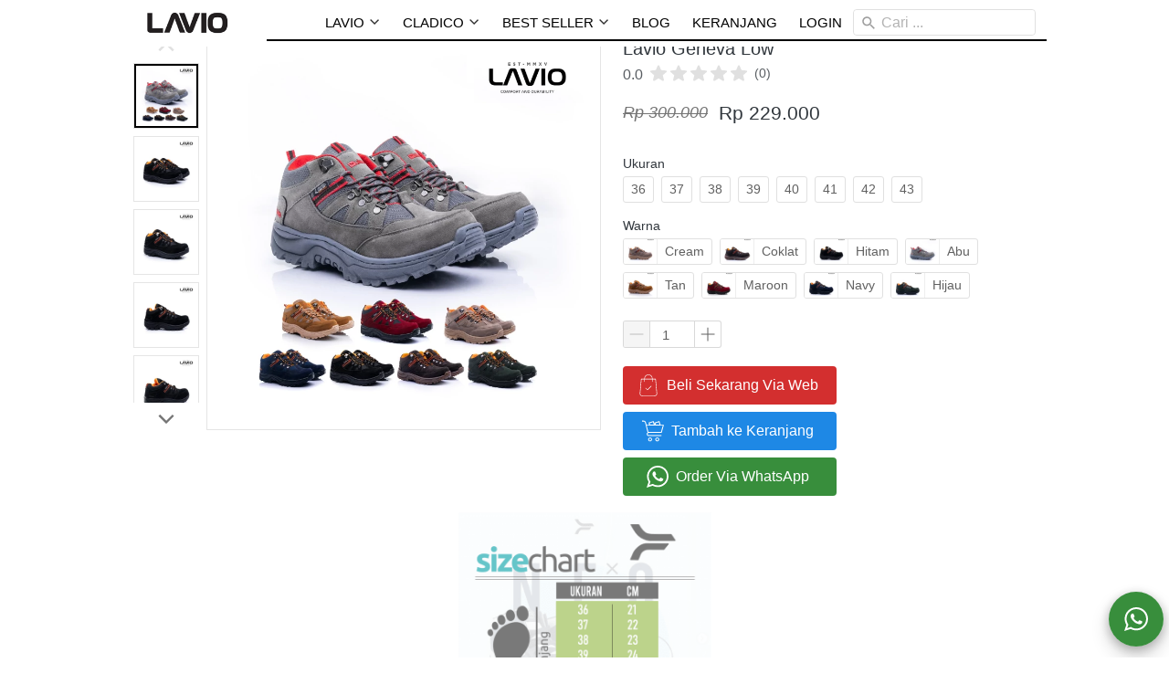

--- FILE ---
content_type: text/html; charset=utf-8
request_url: https://www.lavio.id/product/lavio-geneva-low
body_size: 58778
content:
<!DOCTYPE html><html dir="ltr" lang="id"><head prefix="og: http://ogp.me/ns# fb: http://ogp.me/ns/fb# product: http://ogp.me/ns/product#"><meta charset=utf-8><meta property="og:locale" content="id_ID"><meta content='width=device-width,initial-scale=1.0,shrink-to-fit=no' name='viewport'/><noscript><style>.lazyimg{opacity:1 !important}</style></noscript><script>window.IMAGE_CDN_DOMAIN="brdsg.com";window.PNG_IMAGE_CDN_DOMAIN="brdsg.com";</script><script>!function (w, d, t) {
      w.TiktokAnalyticsObject=t;var ttq=w[t]=w[t]||[];ttq.methods=["page","track","identify","instances","debug","on","off","once","ready","alias","group","enableCookie","disableCookie"],ttq.setAndDefer=function(t,e){t[e]=function(){t.push([e].concat(Array.prototype.slice.call(arguments,0)))}};for(var i=0;i<ttq.methods.length;i++)ttq.setAndDefer(ttq,ttq.methods[i]);ttq.instance=function(t){for(var e=ttq._i[t]||[],n=0;n<ttq.methods.length;n++)ttq.setAndDefer(e,ttq.methods[n]);return e},ttq.load=function(e,n){var i="https://analytics.tiktok.com/i18n/pixel/events.js";ttq._i=ttq._i||{},ttq._i[e]=[],ttq._i[e]._u=i,ttq._t=ttq._t||{},ttq._t[e]=+new Date,ttq._o=ttq._o||{},ttq._o[e]=n||{};var o=document.createElement("script");o.type="text/javascript",o.async=!0,o.src=i+"?sdkid="+e+"&lib="+t;var a=document.getElementsByTagName("script")[0];a.parentNode.insertBefore(o,a)};ttq.load('C4591MS787TERR10AJN0');ttq.page();}(window, document, 'ttq');</script><script>
!function(f){if(f.fbq)return;n=f.fbq=function(){n.callMethod?n.callMethod.apply(n,arguments):n.queue.push(arguments)};n.queue=[];if(!f._fbq)f._fbq=n;n.push=n;n.loaded=!0;n.version='2.0'}(window);fbq('init','272604743610874');fbq('addPixelId','275171023518955');fbq('addPixelId','743418459336201');fbq('track','PageView');;window.bfbnc=1;;window._fbids="272604743610874,275171023518955,743418459336201"</script><script async src='//connect.facebook.net/en_US/fbevents.js'></script><link href="https://www.lavio.id/product/lavio-geneva-low" rel="canonical"/><meta property="og:url" content="https://www.lavio.id/product/lavio-geneva-low"/><meta property="twitter:url" content="https://www.lavio.id/product/lavio-geneva-low"/><script type="application/ld+json">{"@type":"Product","mpn":"P-Z1ED79c","name":"Lavio Geneva Low","sku":"Lavio Geneva","itemCondition":"http://schema.org/NewCondition","description":".  .  . Lavio Boots model terbaru dan terlaris, sepatu yang cocok untuk anda yang senang dengan fashion update terbaru. Gambar di atas adalah Gambar Asli Dari Kita, dijamin real Picture, garansi kembali jika tidak sesuai. Brand : Lavio.","offers":{"@type":"Offer","price":229000,"priceValidUntil":"2100-12-31T00:00:00.000Z","priceCurrency":"IDR","availability":"http://schema.org/InStock","url":"https://www.lavio.id/product/lavio-geneva-low"},"image":{"@type":"ImageObject","width":1200,"height":1200,"url":"https://brdsg.com/img/1200/bi9wvnllbi0zqvbsk7/h6pdkz80CTYRE0iZh6pd5RNL8veWELNQUK6tFvpaZvjA.jpg"},"brand":"www.lavio.id","aggregateRating":{"@type":"AggregateRating"},"@context":"http://schema.org"}</script><meta property="og:type" content="product"><meta property="twitter:card" content="summary_large_image"><meta name="google" content="notranslate"/><meta name="mobile-web-app-capable" content="yes"><meta name="apple-mobile-web-app-capable" content="yes"/><meta name="mobile-web-app-title" content="www.lavio.id"/><meta name="apple-mobile-web-app-title" content="www.lavio.id"/><title>Lavio Geneva Low</title><meta property="og:title" content="Lavio Geneva Low"><meta property="twitter:title" content="Lavio Geneva Low"><meta name="description" content=".  .  . Lavio Boots model terbaru dan terlaris, sepatu yang cocok untuk anda yang senang dengan fashion update terbaru. Gambar di atas adalah Gambar Asli Dari Kita, dijamin real Picture, garansi kembali jika tidak sesuai. Brand : Lavio."/><meta property="og:description" content=".  .  . Lavio Boots model terbaru dan terlaris, sepatu yang cocok untuk anda yang senang dengan fashion update terbaru. Gambar di atas adalah Gambar Asli Dari Kita, dijamin real Picture, garansi kembali jika tidak sesuai. Brand : Lavio."/><meta property="twitter:description" content=".  .  . Lavio Boots model terbaru dan terlaris, sepatu yang cocok untuk anda yang senang dengan fashion update terbaru. Gambar di atas adalah Gambar Asli Dari Kita, dijamin real Picture, garansi kembali jika tidak sesuai. Brand : Lavio."/><link rel="icon" href="data:,"><meta property="og:image" content="https://brdsg.com/img/1200/bi9wvnllbi0zqvbsk7/h6pdkz80CTYRE0iZh6pd5RNL8veWELNQUK6tFvpaZvjA.jpg"/><meta property="twitter:image" content="https://brdsg.com/img/1200/bi9wvnllbi0zqvbsk7/h6pdkz80CTYRE0iZh6pd5RNL8veWELNQUK6tFvpaZvjA.jpg"/><meta property="og:image:height" content="1200"/><meta property="og:image:width" content="1200"/><script>var _m;window.onerror=function(m,u,l,c,e){if(!u||_m===m)return;_m=m;var xhr=new XMLHttpRequest();xhr.open('POST','//e.brdu.pw/_/error',true);xhr.send(JSON.stringify({m:m,u:u,l:l,c:c,t:e && e.message,s:e && e.stack,r:document.referrer}));return false}</script>
<script>var PHONE_COUNTRY_CODE='62'</script><script>var DEFAULT_CURRENCY="IDR"</script><script>var START_TIME=Date.now();var _lwp=[];window.bdjp=_wpjp;function _wpjp(t,r,i){window.bdjp===_wpjp&&_lwp.push([t,r,i])}</script>
<script>var initialStore=JSON.parse("[{\"query\":{\"children\":[{\"fieldName\":\"id\",\"kind\":\"Field\",\"metadata\":{\"isGenerated\":true,\"isRequisite\":true},\"type\":\"ID\"},{\"children\":[{\"children\":[{\"fieldName\":\"id\",\"kind\":\"Field\",\"metadata\":{\"isRequisite\":true},\"type\":\"ID\"}],\"fieldName\":\"customer\",\"kind\":\"Field\",\"metadata\":{\"canHaveSubselections\":true,\"inferredRootCallName\":\"node\",\"inferredPrimaryKey\":\"id\"},\"type\":\"CustomerMe\"},{\"fieldName\":\"id\",\"kind\":\"Field\",\"metadata\":{\"isGenerated\":true,\"isRequisite\":true},\"type\":\"ID\"}],\"id\":\"3jP::client\",\"kind\":\"Fragment\",\"metadata\":{\"plural\":false},\"name\":\"CustomURL_SessionRelayQL\",\"type\":\"Session\"}],\"fieldName\":\"session\",\"isDeferred\":false,\"kind\":\"Query\",\"metadata\":{},\"name\":\"SessionRoute\",\"type\":\"Session\"},\"result\":{\"session\":{\"id\":\"$session\",\"customer\":null}}},{\"query\":{\"children\":[{\"fieldName\":\"id\",\"kind\":\"Field\",\"metadata\":{\"isGenerated\":true,\"isRequisite\":true},\"type\":\"ID\"},{\"children\":[{\"fieldName\":\"id\",\"kind\":\"Field\",\"metadata\":{\"isRequisite\":true},\"type\":\"ID\"},{\"fieldName\":\"mainDomain\",\"kind\":\"Field\",\"metadata\":{},\"type\":\"MustString\"},{\"fieldName\":\"layoutSettings\",\"kind\":\"Field\",\"metadata\":{},\"type\":\"JSON\"},{\"alias\":\"page\",\"calls\":[{\"kind\":\"Call\",\"name\":\"url\",\"metadata\":{\"type\":null},\"value\":{\"kind\":\"CallValue\",\"callValue\":\"/product/lavio-geneva-low\"}}],\"children\":[{\"fieldName\":\"id\",\"kind\":\"Field\",\"metadata\":{\"isRequisite\":true},\"type\":\"ID\"},{\"fieldName\":\"lastUpdate\",\"kind\":\"Field\",\"metadata\":{},\"type\":\"Float\"},{\"fieldName\":\"url\",\"kind\":\"Field\",\"metadata\":{},\"type\":\"String\"},{\"fieldName\":\"name\",\"kind\":\"Field\",\"metadata\":{},\"type\":\"MustString\"},{\"fieldName\":\"data\",\"kind\":\"Field\",\"metadata\":{},\"type\":\"JSON\"}],\"fieldName\":\"customUrlPageOpt\",\"kind\":\"Field\",\"metadata\":{\"canHaveSubselections\":true,\"inferredRootCallName\":\"node\",\"inferredPrimaryKey\":\"id\"},\"type\":\"CustomPage\"},{\"alias\":\"footer\",\"calls\":[{\"kind\":\"Call\",\"name\":\"id\",\"metadata\":{\"type\":null},\"value\":{\"kind\":\"CallValue\",\"callValue\":\"footer\"}}],\"children\":[{\"fieldName\":\"id\",\"kind\":\"Field\",\"metadata\":{\"isRequisite\":true},\"type\":\"ID\"},{\"fieldName\":\"lastUpdate\",\"kind\":\"Field\",\"metadata\":{},\"type\":\"Float\"},{\"fieldName\":\"data\",\"kind\":\"Field\",\"metadata\":{},\"type\":\"JSON\"}],\"fieldName\":\"layout\",\"kind\":\"Field\",\"metadata\":{\"canHaveSubselections\":true},\"type\":\"Layout\"},{\"alias\":\"navigation\",\"calls\":[{\"kind\":\"Call\",\"name\":\"id\",\"metadata\":{\"type\":null},\"value\":{\"kind\":\"CallValue\",\"callValue\":\"navigation\"}}],\"children\":[{\"fieldName\":\"id\",\"kind\":\"Field\",\"metadata\":{\"isRequisite\":true},\"type\":\"ID\"},{\"fieldName\":\"lastUpdate\",\"kind\":\"Field\",\"metadata\":{},\"type\":\"Float\"},{\"fieldName\":\"data\",\"kind\":\"Field\",\"metadata\":{},\"type\":\"JSON\"}],\"fieldName\":\"layout\",\"kind\":\"Field\",\"metadata\":{\"canHaveSubselections\":true},\"type\":\"Layout\"}],\"id\":\"3jQ::client\",\"kind\":\"Fragment\",\"metadata\":{\"plural\":false},\"name\":\"CustomURL_CampRelayQL\",\"type\":\"Camp\"}],\"fieldName\":\"camp\",\"isDeferred\":false,\"kind\":\"Query\",\"metadata\":{},\"name\":\"CampRoute\",\"type\":\"Camp\"},\"result\":{\"camp\":{\"id\":\"bi9wvnllbi0zqvbsk7\",\"mainDomain\":\"www.lavio.id\",\"layoutSettings\":{\"favicon\":null,\"maxWidth\":1024,\"baseFontFace\":null,\"backgroundColor\":\"#ffffff\"},\"_customUrlPageOpt2jpMot\":null,\"_layout2bLhbd\":{\"id\":\"+D-footer\",\"lastUpdate\":1757693798779,\"data\":{\"theme\":\"basic\",\"colors\":{\"item\":\"#757575\",\"title\":\"#EEEEEE\",\"background\":\"#000000\"},\"design\":\"basic\",\"maxWidth\":1024,\"sections\":[{\"ID\":\"i75696700\",\"name\":\"Links\",\"type\":\"footer.links\",\"sections\":[{\"ID\":\"i75696696\",\"link\":{\"route\":\"home\",\"routeType\":1},\"text\":\"Home\",\"type\":\"footer.links.link\"},{\"ID\":\"i75696697\",\"link\":{\"route\":\"blog.post.list\",\"routeType\":1},\"text\":\"Blog\",\"type\":\"footer.links.link\"},{\"ID\":\"i75696698\",\"link\":{\"route\":\"product.category\",\"routeType\":1},\"text\":\"Daftar Produk\",\"type\":\"footer.links.link\"},{\"ID\":\"i75696699\",\"link\":{\"route\":\"confirmPayment\",\"routeType\":1},\"text\":\"Konfirmasi Pembayaran\",\"type\":\"footer.links.link\"}],\"lastUpdate\":1631703996880},{\"ID\":\"i75696705\",\"name\":\"Social Media\",\"type\":\"footer.socialLinks\",\"sections\":[{\"ID\":\"i75696701\",\"media\":\"facebook\",\"mediaID\":\"Laviofootwear\"},{\"ID\":\"i75696703\",\"media\":\"instagram\",\"mediaID\":\"Laviofootwear\"}],\"lastUpdate\":1631703996880},{\"ID\":\"i75696709\",\"name\":\"Alamat\",\"type\":\"footer.address\",\"sections\":[{\"ID\":\"i75696706\",\"contactType\":\"phone\",\"contactValue\":\"089666349249\"},{\"ID\":\"i75696707\",\"contactType\":\"whatsapp\",\"contactValue\":\"+6289666349249\"},{\"ID\":\"i75696708\",\"contactType\":\"email\",\"contactValue\":\"Laviofootwear@gmail.com\"},{\"ID\":\"1589011776265_694\",\"contactType\":\"address\",\"contactValue\":\"Perumahan Bumi panyileukan \\nBlok P3 No. 6-7 Kel. Cipadung Kidul\\nKec. Panyileukan Kota Bandung\\nJawa Baratn Indonesia\"}],\"lastUpdate\":1631703996880},{\"ID\":\"i75696712\",\"name\":\"Metode Pengiriman\",\"type\":\"footer.brands\",\"design\":\"card\",\"maxWidth\":270,\"sections\":[{\"ID\":\"i75696710\",\"source\":{\"type\":\"image\",\"source\":\"cdn://logo/id/jne.svg\"}},{\"ID\":\"i75696711\",\"link\":{\"routeType\":6},\"height\":26,\"source\":{\"type\":\"image\",\"source\":\"cdn://logo/id/jet.svg\"}},{\"ID\":\"1589185040079_5625\",\"link\":{\"routeType\":6},\"height\":30,\"source\":{\"type\":\"image\",\"source\":\"cdn://img/_/bi9wvnllbi0zqvbsk7/RinLNN6wHXkI6bbmlGTOytn0.png#dc=bd2830&w=1309&h=443&a=1\"},\"customHeight\":true},{\"ID\":\"1696581436561_5599\",\"link\":{\"routeType\":6},\"height\":39,\"source\":{\"type\":\"image\",\"source\":\"cdn://img/_/bi9wvnllbi0zqvbsk7/h6wlzLMR95Li0Wyh6wJCT7DUlBD9aDQK28ldkMnGlZDA.png#dc=148444&w=510&h=180&a=1\"},\"customHeight\":true}],\"lastUpdate\":1631703996880},{\"ID\":\"i75696713\",\"name\":\"Dapatkan Info Diskon Dan Voucher Menarik Dari Kami\",\"type\":\"footer.subscribeToEmail\",\"actionText\":\"Daftar\",\"lastUpdate\":1631703996880,\"placeholder\":\"Masukan email di sini\"}],\"copyrightContent\":{\"horizontalPosition\":\"center\"}}},\"_layout2Ppcen\":{\"id\":\"+D-navigation\",\"lastUpdate\":1757693798779,\"data\":{\"logo\":{\"type\":\"image\",\"source\":\"cdn://img/_/bi9wvnllbi0zqvbsk7/IZj3aOlqYKigKxhL6gFwsTk.jpg#dc=231e21&w=250&h=60\"},\"theme\":\"basic\",\"colors\":{\"text\":\"#000000\",\"textHover\":\"#2196F3\",\"background\":\"#ffffff\"},\"design\":\"elegant\",\"height\":52,\"shadow\":0,\"fontFace\":\"default\",\"maxWidth\":1024,\"position\":\"floating.sticky\",\"sections\":[{\"type\":\"nav.separator\",\"lastUpdate\":1631703996880},{\"ID\":\"1591629358138_9704\",\"text\":\"Lavio\",\"type\":\"nav.category\",\"colors\":{\"text\":\"#212121\",\"textHover\":\"#ffffff\",\"background\":\"#ffffff\",\"backgroundHover\":\"#2196F3\"},\"showWhen\":\"always\",\"lastUpdate\":1631703996880,\"overrideText\":true},{\"ID\":\"1591629665731_8364\",\"text\":\"Cladico\",\"type\":\"nav.category\",\"colors\":{\"text\":\"#212121\",\"textHover\":\"#ffffff\",\"background\":\"#ffffff\",\"backgroundHover\":\"#2196F3\"},\"showWhen\":\"always\",\"lastUpdate\":1631703996880,\"overrideText\":true},{\"ID\":\"1591629729739_1067\",\"text\":\"Best Seller\",\"type\":\"nav.popover\",\"colors\":{\"text\":\"#212121\",\"textHover\":\"#ffffff\",\"background\":\"#ffffff\",\"backgroundHover\":\"#2196F3\"},\"fontFace\":\"default\",\"sections\":[{\"ID\":\"i108033871\",\"link\":{\"route\":\"product.category\",\"fireEvent\":\"none\",\"routeType\":1,\"routeObjectID\":\"M-1696489196158\"},\"text\":\"Tiktok Live\",\"type\":\"nav.popover.link\",\"color\":\"#2196F3\",\"showWhen\":\"always\",\"displayType\":\"link\"}],\"showWhen\":\"always\",\"lastUpdate\":1631703996880},{\"ID\":\"i71023129\",\"link\":{\"route\":\"blog.post.list\",\"fireEvent\":\"none\",\"routeType\":1},\"text\":\"Blog\",\"type\":\"nav.link\",\"color\":\"#2196F3\",\"showWhen\":\"always\",\"lastUpdate\":1631703996880,\"displayType\":\"link\"},{\"ID\":\"i71023130\",\"link\":{\"route\":\"shopping.cart\",\"routeType\":1},\"text\":\"Keranjang\",\"type\":\"nav.link\",\"lastUpdate\":1631703996880},{\"ID\":\"i71023131\",\"link\":{\"route\":\"login\",\"routeType\":1},\"text\":\"Login\",\"type\":\"nav.link\",\"showWhen\":\"notLogged\",\"lastUpdate\":1631703996880},{\"ID\":\"i71023132\",\"link\":{\"route\":\"my.account\",\"fireEvent\":\"none\",\"routeType\":1},\"text\":\"Akun Saya\",\"type\":\"nav.link\",\"color\":\"#2196F3\",\"showWhen\":\"logged\",\"lastUpdate\":1631703996880,\"displayType\":\"link\"},{\"ID\":\"i71023133\",\"link\":{\"route\":\"logout\",\"routeType\":1},\"text\":\"Logout\",\"type\":\"nav.link\",\"showWhen\":\"logged\",\"lastUpdate\":1631703996880},{\"ID\":\"i71023134\",\"type\":\"nav.search\",\"lastUpdate\":1631703996880,\"marginType\":\"small\",\"displayType\":\"medium\",\"placeholder\":\"Cari ...\"}],\"logoWidth\":140,\"separator\":true,\"mobileColors\":{\"shoppingCartIcon\":\"#F44336\"},\"mobileFontFace\":\"default\",\"makeAllTextCapital\":true}}}}},{\"query\":{\"children\":[{\"fieldName\":\"id\",\"kind\":\"Field\",\"metadata\":{\"isGenerated\":true,\"isRequisite\":true},\"type\":\"ID\"},{\"children\":[{\"fieldName\":\"id\",\"kind\":\"Field\",\"metadata\":{\"isRequisite\":true},\"type\":\"ID\"},{\"fieldName\":\"name\",\"kind\":\"Field\",\"metadata\":{},\"type\":\"MustString\"},{\"alias\":\"page\",\"calls\":[{\"kind\":\"Call\",\"name\":\"id\",\"metadata\":{\"type\":null},\"value\":{\"kind\":\"CallValue\",\"callValue\":\"product.detail\"}}],\"children\":[{\"fieldName\":\"id\",\"kind\":\"Field\",\"metadata\":{\"isRequisite\":true},\"type\":\"ID\"},{\"fieldName\":\"lastUpdate\",\"kind\":\"Field\",\"metadata\":{},\"type\":\"Float\"},{\"fieldName\":\"data\",\"kind\":\"Field\",\"metadata\":{},\"type\":\"JSON\"}],\"fieldName\":\"layout\",\"kind\":\"Field\",\"metadata\":{\"canHaveSubselections\":true},\"type\":\"Layout\"}],\"id\":\"3jS::client\",\"kind\":\"Fragment\",\"metadata\":{\"plural\":false},\"name\":\"RenderPage_CampRelayQL\",\"type\":\"Camp\"}],\"fieldName\":\"camp\",\"isDeferred\":false,\"kind\":\"Query\",\"metadata\":{},\"name\":\"RenderPage\",\"type\":\"Camp\"},\"result\":{\"camp\":{\"id\":\"bi9wvnllbi0zqvbsk7\",\"name\":\"Lavio Footwear\",\"_layout2YNiJg\":{\"id\":\"+D-product.detail\",\"lastUpdate\":1757693798779,\"data\":{\"maxWidth\":-1,\"sections\":[{\"ID\":\"i71023156\",\"type\":\"product.breadcrumbs\",\"background\":{\"dim\":0,\"parallax\":8,\"backgroundType\":\"none\",\"backgroundColor\":\"#EEEEEE\",\"paddingVertical\":6,\"paddingDifferent\":true},\"lastUpdate\":1631539158264},{\"ID\":\"i71023157\",\"type\":\"product.buyForm\",\"colors\":{\"variationHighlight\":\"#2196F3\"},\"design\":\"basic\",\"buttons\":[{\"v\":2,\"ID\":\"i71023074\",\"icon\":{\"type\":\"inlineSvg\",\"source\":{\"child\":\"\x3cpath d=\\\"M408.8 103.5c-.3-3.1-2.9-5.5-6-5.5h-67.2v-6.3c0-50.5-41.1-91.7-91.7-91.7s-91.7 41.1-91.7 91.7V98H85.1c-3.1 0-5.7 2.4-6 5.5L50.3 428.3v.5c0 32.6 30.4 59.2 67.7 59.2h252c37.3 0 67.7-26.5 67.7-59.2v-.5l-28.9-324.8zM164.3 91.7C164.3 47.8 200 12 244 12s79.7 35.7 79.7 79.7V98H164.3v-6.3zM370 476H118c-30.6 0-55.5-21-55.7-46.9L90.6 110h61.7v50.1c0 3.3 2.7 6 6 6s6-2.7 6-6V110h159.3v50.1c0 3.3 2.7 6 6 6s6-2.7 6-6V110h61.7l28.3 319.1c-.1 25.9-25 46.9-55.6 46.9z\\\"/\x3e\x3cpath d=\\\"M308.7 257.3c-2.3-2.4-6.1-2.4-8.4-.1l-78 78-34.5-34.5c-2.3-2.3-6.1-2.3-8.5 0-2.3 2.3-2.3 6.1 0 8.5l38.8 38.8c1.2 1.2 2.7 1.8 4.2 1.8s3.1-.6 4.2-1.8l82.2-82.2c2.3-2.3 2.3-6.1 0-8.5z\\\"/\x3e\",\"viewbox\":\"0 0 488 488\"}},\"size\":\"large\",\"text\":\"Beli Sekarang Via Web\",\"usage\":\"checkout\",\"colors\":{\"button\":\"#D32F2F\"},\"design\":\"fill\",\"radius\":4,\"shadow\":0,\"fontFace\":\"default\",\"usageFireEvent\":\"none\"},{\"ID\":\"i71023075\",\"icon\":{\"type\":\"inlineSvg\",\"source\":{\"child\":\"\x3cpath d=\\\"M187.57 359.458h360.895l63.856-227.934h-93.973l-33.74-104.22L343.9 72.916l19.244 58.608h-6.623l-34.74-104.22-140.709 45.612 19.244 58.608h-75.228l-15.62-62.482c-7.873-31.241-35.115-53.359-66.481-53.359H0V41.8h42.987c19.494 0 36.489 12.996 41.738 32.616l69.105 270.421c-14.246 10.247-23.618 26.992-23.618 46.112 0 31.241 26.117 57.358 57.358 57.358h351.773V422.19H187.57c-16.995 0-31.241-14.371-31.241-31.241.001-17.12 14.371-31.491 31.241-31.491zM467.739 59.795l23.493 70.355H389.637l-14.371-40.363 92.473-29.992zm-162.828 0l23.493 70.355H226.809l-14.371-40.363 92.473-29.992zm273.546 96.472l-49.486 177.199H177.198l-45.612-177.198 446.871-.001zM424.751 487.171c-29.991 0-54.734 24.743-54.734 54.734 0 29.991 24.743 54.734 54.734 54.734 31.241 0 54.734-24.743 54.734-54.734.001-29.991-24.742-54.734-54.734-54.734zm0 84.725c-16.995 0-29.991-14.371-29.991-29.991 0-16.995 14.371-29.991 29.991-29.991 16.995 0 29.991 12.996 29.991 29.991.001 16.995-14.37 29.991-29.991 29.991zM224.06 487.171c-29.991 0-54.734 24.743-54.734 54.734 0 29.991 24.743 54.734 54.734 54.734s54.734-24.743 54.734-54.734c0-29.991-24.743-54.734-54.734-54.734zm0 84.725c-16.995 0-29.991-14.371-29.991-29.991 0-16.995 14.371-29.991 29.991-29.991s29.991 12.996 29.991 29.991c0 16.995-14.371 29.991-29.991 29.991z\\\"/\x3e\",\"viewbox\":\"0 0 612.322 612.322\"}},\"size\":\"large\",\"text\":\"Tambah ke Keranjang\",\"usage\":\"addToCart\",\"colors\":{\"button\":\"#1E88E5\"},\"design\":\"fill\",\"radius\":4,\"shadow\":0,\"fontFace\":\"default\",\"usagePopup\":{\"maxWidth\":400,\"sections\":[{\"ID\":\"1\",\"type\":\"text\",\"content\":{\"content\":{\"blocks\":[{\"text\":\"Barang berhasil dimasukkan ke keranjang\",\"type\":\"header-two\"}]}}},{\"ID\":\"2\",\"type\":\"buttons\",\"space\":1,\"sections\":[{\"ID\":\"1\",\"link\":{\"route\":\"shopping.cart\",\"routeType\":1},\"text\":\"Lihat Keranjang\"},{\"ID\":\"2\",\"link\":{\"routeType\":10,\"pageAction\":\"closePopup\"},\"text\":\"Kembali Berbelanja\",\"design\":\"ghost\"}],\"background\":{\"paddingVertical\":0}}],\"background\":{\"backgroundType\":\"color\",\"backgroundColor\":\"#ffffff\",\"paddingVertical\":12,\"paddingDifferent\":true,\"paddingBottomSize\":18},\"borderRadius\":8},\"usageAfterClick\":\"popup\"},{\"v\":2,\"ID\":\"1612373096290_2222\",\"icon\":{\"type\":\"inlineSvg\",\"source\":{\"child\":\"\x3cpath d=\\\"M90 43.841c0 24.213-19.779 43.841-44.182 43.841a44.256 44.256 0 0 1-21.357-5.455L0 90l7.975-23.522a43.38 43.38 0 0 1-6.34-22.637C1.635 19.628 21.416 0 45.818 0 70.223 0 90 19.628 90 43.841zM45.818 6.982c-20.484 0-37.146 16.535-37.146 36.859 0 8.065 2.629 15.534 7.076 21.61L11.107 79.14l14.275-4.537A37.122 37.122 0 0 0 45.819 80.7c20.481 0 37.146-16.533 37.146-36.857S66.301 6.982 45.818 6.982zm22.311 46.956c-.273-.447-.994-.717-2.076-1.254-1.084-.537-6.41-3.138-7.4-3.495-.993-.358-1.717-.538-2.438.537-.721 1.076-2.797 3.495-3.43 4.212-.632.719-1.263.809-2.347.271-1.082-.537-4.571-1.673-8.708-5.333-3.219-2.848-5.393-6.364-6.025-7.441-.631-1.075-.066-1.656.475-2.191.488-.482 1.084-1.255 1.625-1.882.543-.628.723-1.075 1.082-1.793.363-.717.182-1.344-.09-1.883-.27-.537-2.438-5.825-3.34-7.977-.902-2.15-1.803-1.792-2.436-1.792-.631 0-1.354-.09-2.076-.09s-1.896.269-2.889 1.344c-.992 1.076-3.789 3.676-3.789 8.963 0 5.288 3.879 10.397 4.422 11.113.541.716 7.49 11.92 18.5 16.223C58.2 65.771 58.2 64.336 60.186 64.156c1.984-.179 6.406-2.599 7.312-5.107.9-2.512.9-4.663.631-5.111z\\\"/\x3e\",\"viewbox\":\"0 0 90 90\"}},\"size\":\"large\",\"text\":\"Order Via WhatsApp\",\"usage\":\"sendToWhatsApp\",\"colors\":{\"button\":\"#388E3C\"},\"design\":\"fill\",\"radius\":4,\"shadow\":0,\"fontFace\":\"default\",\"usagePhone\":\"+6289666349249\",\"usageOmniType\":\"shopee\",\"usageFireEvent\":\"addToCart\",\"usageCSRotatorGroup\":1612551931162}],\"fireEvent\":{\"view\":\"viewContent\"},\"showPrice\":\"always\",\"showStock\":0,\"showTotal\":0,\"lastUpdate\":1631539158264,\"nameFontFace\":\"default\",\"weightFormat\":\"no\",\"counterFormat\":1,\"priceFontFace\":\"default\",\"thumbnailPosition\":\"left\",\"variationSelection\":\"full\",\"disableImageDownload\":false,\"showWholesalePriceTable\":1},{\"ID\":\"1696491618038_320\",\"link\":{\"routeType\":6},\"type\":\"image\",\"media\":{\"type\":\"image\",\"source\":\"cdn://img/_/bi9wvnllbi0zqvbsk7/h6VUVBocrR1ECGSh6yxYFuMAUvS94PSfCeLRk1dWDVug.png#dc=cfdeb4&w=2048&h=2048&a=1\"},\"design\":\"center\",\"shadow\":0,\"animation\":{\"timing\":300,\"opacity\":1,\"trigger\":0},\"rotateDeg\":0,\"background\":{\"dim\":0,\"parallax\":8,\"backgroundType\":\"none\",\"backgroundColor\":\"#EEEEEE\",\"paddingVertical\":6},\"imageWidth\":277},{\"ID\":\"i71023158\",\"type\":\"product.description\",\"fontFace\":\"default\",\"lastUpdate\":1631539158264,\"descriptionWidth\":0,\"defaultFontWeight\":\"400\"},{\"ID\":\"i71023159\",\"type\":\"text\",\"content\":{\"content\":{\"blocks\":[{\"text\":\"Produk Lainnya\",\"type\":\"header-two\"}]},\"textAlign\":\"left\"},\"background\":{\"paddingVertical\":60,\"paddingDifferent\":true},\"lastUpdate\":1631539158264},{\"ID\":\"i71023160\",\"row\":1,\"type\":\"product.list\",\"align\":\"center\",\"share\":{\"show\":true,\"text\":\"Share\",\"sections\":[{\"ID\":\"i71023066\",\"media\":\"linkedin\"},{\"ID\":\"i71023067\",\"media\":\"facebook\"},{\"ID\":\"i71023068\",\"media\":\"lineChat\"},{\"ID\":\"i71023069\",\"media\":\"twitter\"},{\"ID\":\"i71023070\",\"media\":\"googlePlus\"},{\"ID\":\"i71023071\",\"media\":\"whatsApp\"},{\"ID\":\"i71023072\",\"media\":\"telegram\"}]},\"space\":2,\"button\":{\"text\":\"Lihat Detil\",\"hidden\":true},\"colors\":{\"name\":\"#1976D2\",\"image\":\"#ffffff\",\"price\":\"#212121\",\"border\":\"rgba(255,255,255,0)\",\"salePrice\":\"#616161\",\"borderRadius\":4},\"column\":6,\"design\":\"cards\",\"shadow\":1,\"nameRow\":2,\"listType\":\"recommendation\",\"imageRatio\":\"100%\",\"lastUpdate\":1631539158264,\"borderRadius\":4},{\"ID\":\"1612554532095_3617\",\"type\":\"floating.circle.buttons\",\"space\":2,\"sections\":[{\"ID\":\"i128958909\",\"icon\":{\"type\":\"inlineSvg\",\"source\":{\"child\":\"\x3cg\x3e\x3cpath id=\\\"WhatsApp\\\" d=\\\"M90,43.841c0,24.213-19.779,43.841-44.182,43.841c-7.747,0-15.025-1.98-21.357-5.455L0,90l7.975-23.522   c-4.023-6.606-6.34-14.354-6.34-22.637C1.635,19.628,21.416,0,45.818,0C70.223,0,90,19.628,90,43.841z M45.818,6.982   c-20.484,0-37.146,16.535-37.146,36.859c0,8.065,2.629,15.534,7.076,21.61L11.107,79.14l14.275-4.537   c5.865,3.851,12.891,6.097,20.437,6.097c20.481,0,37.146-16.533,37.146-36.857S66.301,6.982,45.818,6.982z M68.129,53.938   c-0.273-0.447-0.994-0.717-2.076-1.254c-1.084-0.537-6.41-3.138-7.4-3.495c-0.993-0.358-1.717-0.538-2.438,0.537   c-0.721,1.076-2.797,3.495-3.43,4.212c-0.632,0.719-1.263,0.809-2.347,0.271c-1.082-0.537-4.571-1.673-8.708-5.333   c-3.219-2.848-5.393-6.364-6.025-7.441c-0.631-1.075-0.066-1.656,0.475-2.191c0.488-0.482,1.084-1.255,1.625-1.882   c0.543-0.628,0.723-1.075,1.082-1.793c0.363-0.717,0.182-1.344-0.09-1.883c-0.27-0.537-2.438-5.825-3.34-7.977   c-0.902-2.15-1.803-1.792-2.436-1.792c-0.631,0-1.354-0.09-2.076-0.09c-0.722,0-1.896,0.269-2.889,1.344   c-0.992,1.076-3.789,3.676-3.789,8.963c0,5.288,3.879,10.397,4.422,11.113c0.541,0.716,7.49,11.92,18.5,16.223   C58.2,65.771,58.2,64.336,60.186,64.156c1.984-0.179,6.406-2.599,7.312-5.107C68.398,56.537,68.398,54.386,68.129,53.938z\\\"\x3e\x3c/path\x3e\x3c/g\x3e\",\"viewbox\":\"0 0 90 90\"}},\"link\":{\"phone\":\"6289666349249\",\"route\":\"home\",\"message\":\"Hai, Admin Lavio?\",\"fireEvent\":\"none\",\"routeType\":4,\"csRotatorGroup\":1700556094037,\"fireEventPayload\":{\"tiktok\":{\"eventGroup\":\"v2\"}}},\"size\":\"large\",\"colors\":{\"button\":\"#388E3C\"},\"shadow\":3}],\"lastUpdate\":1631539158264},{\"ID\":\"1755080761028_9540\",\"type\":\"product.review\",\"align\":\"flex-start\",\"colors\":{\"filterHighlight\":\"#2196F3\"},\"photos\":1,\"showing\":0,\"photoWidth\":60,\"contentWidth\":600,\"reviewShadow\":0,\"ratingInReview\":1},{\"ID\":\"1755080814350_2353\",\"type\":\"reviews\",\"align\":\"center\",\"space\":8,\"theme\":\"plain\",\"colors\":{\"star\":\"#FDD835\",\"border\":\"rgba(0,0,0,.1)\",\"background\":\"#FAFAFA\",\"imageBorder\":\"rgba(0,0,0,.1)\"},\"design\":\"basic\",\"shadow\":1,\"columns\":3,\"starGap\":4,\"starLoc\":\"n.b\",\"fontSize\":\"medium\",\"sections\":[{\"ID\":\"i271485602\",\"name\":\"ratna\",\"image\":{\"type\":\"image\",\"source\":\"cdn://img/_/bi9wvnllbi0zqvbsk7/CUMn7uD4TVrkfhZCUMqVEuGZGOMR2XTCrSTttkyMZ4A.jpg#dc=8b897c&w=201&h=251\"},\"content\":\"Super bagus sekali barangnya\"},{\"ID\":\"i271485603\",\"name\":\"Bakti\",\"image\":{\"type\":\"image\",\"source\":\"cdn://img/_/bi9wvnllbi0zqvbsk7/CUMlAEws8a8Ih2CCUMqJrqAJg2A3MRIyeTa4cT5EoEg.jpg#dc=787a6e&w=201&h=251\"},\"content\":\"Senang sekali memakai produk ini\"},{\"ID\":\"i271485604\",\"name\":\"Zaki\",\"image\":{\"type\":\"image\",\"source\":\"cdn://img/_/bi9wvnllbi0zqvbsk7/CUMZt0CAmbP4fi4CUMq9u48ivVUlN1Tb6Qcr4L3qNrg.jpg#dc=353329&w=225&h=225\"},\"content\":\"Pasti akan beli lagi\"}],\"starIcon\":{\"type\":\"inlineSvg\",\"source\":{\"child\":\"\x3cpath d='M48.856 22.73a3.56 3.56 0 0 0 .906-3.671 3.56 3.56 0 0 0-2.892-2.438l-12.092-1.757a1.58 1.58 0 0 1-1.19-.865L28.182 3.043a3.56 3.56 0 0 0-3.212-1.996 3.56 3.56 0 0 0-3.211 1.996L16.352 14c-.23.467-.676.79-1.191.865L3.069 16.622A3.56 3.56 0 0 0 .177 19.06a3.56 3.56 0 0 0 .906 3.671l8.749 8.528c.373.364.544.888.456 1.4L8.224 44.701a3.506 3.506 0 0 0 .781 2.904c1.066 1.267 2.927 1.653 4.415.871l10.814-5.686a1.619 1.619 0 0 1 1.472 0l10.815 5.686a3.544 3.544 0 0 0 1.666.417c1.057 0 2.059-.47 2.748-1.288a3.505 3.505 0 0 0 .781-2.904l-2.065-12.042a1.582 1.582 0 0 1 .456-1.4l8.749-8.529z'/\x3e\",\"viewbox\":\"0 0 49.94 49.94\"}},\"starSize\":18,\"imageSize\":60,\"quoteSize\":20,\"starTotal\":5,\"background\":{\"dim\":0,\"parallax\":8,\"backgroundType\":\"none\",\"backgroundColor\":\"#EEEEEE\"},\"imageSpace\":8,\"layoutType\":\"cl.nl.ir\",\"paddingTop\":4,\"starMargin\":6,\"borderWidth\":1,\"imageRadius\":70,\"imageShadow\":1,\"quoteShadow\":0,\"borderRadius\":12,\"contentAlign\":\"left\",\"contentSpace\":16,\"nameFontFace\":\"bi\",\"nameFontSize\":18,\"textFontFace\":\"default\",\"paddingBottom\":0,\"imageBorderWidth\":1,\"imageBorderRadius\":6}]}}}}},{\"query\":{\"children\":[{\"fieldName\":\"id\",\"kind\":\"Field\",\"metadata\":{\"isGenerated\":true,\"isRequisite\":true},\"type\":\"ID\"},{\"children\":[{\"alias\":\"product\",\"calls\":[{\"kind\":\"Call\",\"name\":\"slug\",\"metadata\":{\"type\":null},\"value\":{\"kind\":\"CallValue\",\"callValue\":\"lavio-geneva-low\"}},{\"kind\":\"Call\",\"name\":\"viewer\",\"metadata\":{\"type\":\"ViewerLevelEnum\"},\"value\":null}],\"children\":[{\"children\":[{\"children\":[{\"fieldName\":\"id\",\"kind\":\"Field\",\"metadata\":{\"isRequisite\":true},\"type\":\"ID\"},{\"fieldName\":\"name\",\"kind\":\"Field\",\"metadata\":{},\"type\":\"MustString\"},{\"fieldName\":\"slug\",\"kind\":\"Field\",\"metadata\":{},\"type\":\"MustString\"}],\"fieldName\":\"categoryCrumbs\",\"kind\":\"Field\",\"metadata\":{\"canHaveSubselections\":true,\"isPlural\":true},\"type\":\"ProductCategory\"},{\"fieldName\":\"id\",\"kind\":\"Field\",\"metadata\":{\"isGenerated\":true,\"isRequisite\":true},\"type\":\"ID\"}],\"fieldName\":\"category\",\"kind\":\"Field\",\"metadata\":{\"canHaveSubselections\":true},\"type\":\"ProductCategory\"},{\"fieldName\":\"id\",\"kind\":\"Field\",\"metadata\":{\"isGenerated\":true,\"isRequisite\":true},\"type\":\"ID\"}],\"fieldName\":\"productBySlug\",\"kind\":\"Field\",\"metadata\":{\"canHaveSubselections\":true,\"inferredRootCallName\":\"node\",\"inferredPrimaryKey\":\"id\"},\"type\":\"Product\"},{\"fieldName\":\"id\",\"kind\":\"Field\",\"metadata\":{\"isGenerated\":true,\"isRequisite\":true},\"type\":\"ID\"}],\"id\":\"3k1::client\",\"kind\":\"Fragment\",\"metadata\":{\"plural\":false},\"name\":\"BasicBreadcrumbs_CampRelayQL\",\"type\":\"Camp\"}],\"fieldName\":\"camp\",\"isDeferred\":false,\"kind\":\"Query\",\"metadata\":{},\"name\":\"SlugRoute\",\"type\":\"Camp\"},\"result\":{\"camp\":{\"id\":\"bi9wvnllbi0zqvbsk7\",\"_productBySlug9MkRU\":{\"category\":{\"categoryCrumbs\":[{\"id\":\"M-1696489196158\",\"name\":\"Best Seller\",\"slug\":\"tiktok\"}],\"id\":\"M-1696489196158\"},\"id\":\"P-Z1ED79c\"}}}},{\"query\":{\"children\":[{\"fieldName\":\"id\",\"kind\":\"Field\",\"metadata\":{\"isGenerated\":true,\"isRequisite\":true},\"type\":\"ID\"},{\"children\":[{\"alias\":\"category\",\"calls\":[{\"kind\":\"Call\",\"name\":\"id\",\"metadata\":{\"type\":null},\"value\":null}],\"children\":[{\"calls\":[{\"kind\":\"Call\",\"name\":\"first\",\"metadata\":{\"type\":null},\"value\":{\"kind\":\"CallValue\",\"callValue\":100}}],\"children\":[{\"children\":[{\"children\":[{\"fieldName\":\"id\",\"kind\":\"Field\",\"metadata\":{\"isGenerated\":true,\"isRequisite\":true},\"type\":\"ID\"},{\"children\":[{\"fieldName\":\"id\",\"kind\":\"Field\",\"metadata\":{\"isRequisite\":true},\"type\":\"ID\"},{\"fieldName\":\"name\",\"kind\":\"Field\",\"metadata\":{},\"type\":\"MustString\"},{\"fieldName\":\"slug\",\"kind\":\"Field\",\"metadata\":{},\"type\":\"MustString\"}],\"id\":\"3k2::client\",\"kind\":\"Fragment\",\"metadata\":{\"plural\":false},\"name\":\"CategoryNavigationRelayQL\",\"type\":\"ProductCategory\"}],\"fieldName\":\"node\",\"kind\":\"Field\",\"metadata\":{\"canHaveSubselections\":true,\"isRequisite\":true},\"type\":\"ProductCategory\"},{\"fieldName\":\"cursor\",\"kind\":\"Field\",\"metadata\":{\"isGenerated\":true,\"isRequisite\":true},\"type\":\"String\"}],\"fieldName\":\"edges\",\"kind\":\"Field\",\"metadata\":{\"canHaveSubselections\":true,\"isPlural\":true},\"type\":\"ProductCategoryEdge\"},{\"children\":[{\"fieldName\":\"hasNextPage\",\"kind\":\"Field\",\"metadata\":{\"isGenerated\":true,\"isRequisite\":true},\"type\":\"Boolean\"},{\"fieldName\":\"hasPreviousPage\",\"kind\":\"Field\",\"metadata\":{\"isGenerated\":true,\"isRequisite\":true},\"type\":\"Boolean\"}],\"fieldName\":\"pageInfo\",\"kind\":\"Field\",\"metadata\":{\"canHaveSubselections\":true,\"isGenerated\":true,\"isRequisite\":true},\"type\":\"PageInfo\"}],\"fieldName\":\"children\",\"kind\":\"Field\",\"metadata\":{\"canHaveSubselections\":true,\"isConnection\":true},\"type\":\"ProductCategoryConnection\"},{\"fieldName\":\"id\",\"kind\":\"Field\",\"metadata\":{\"isGenerated\":true,\"isRequisite\":true},\"type\":\"ID\"},{\"children\":[{\"fieldName\":\"id\",\"kind\":\"Field\",\"metadata\":{\"isRequisite\":true},\"type\":\"ID\"},{\"fieldName\":\"name\",\"kind\":\"Field\",\"metadata\":{},\"type\":\"MustString\"},{\"fieldName\":\"slug\",\"kind\":\"Field\",\"metadata\":{},\"type\":\"MustString\"}],\"id\":\"3k3::client\",\"kind\":\"Fragment\",\"metadata\":{\"plural\":false},\"name\":\"CategoryNavigationRelayQL\",\"type\":\"ProductCategory\"}],\"fieldName\":\"categoryOpt\",\"kind\":\"Field\",\"metadata\":{\"canHaveSubselections\":true},\"type\":\"ProductCategory\"},{\"fieldName\":\"id\",\"kind\":\"Field\",\"metadata\":{\"isGenerated\":true,\"isRequisite\":true},\"type\":\"ID\"}],\"id\":\"3k4::client\",\"kind\":\"Fragment\",\"metadata\":{\"plural\":false},\"name\":\"CategoryNavigation_CampRelayQL\",\"type\":\"Camp\"}],\"fieldName\":\"camp\",\"isDeferred\":false,\"kind\":\"Query\",\"metadata\":{},\"name\":\"CampRoute\",\"type\":\"Camp\"},\"result\":{\"camp\":{\"id\":\"bi9wvnllbi0zqvbsk7\",\"_categoryOpt1GV8mb\":{\"_childrenFCHHs\":{\"edges\":[{\"node\":{\"id\":\"M-1588925133008\",\"name\":\"Lavio Footwear\",\"slug\":\"lavio-footwear\"},\"cursor\":\"M-1588925133008\"},{\"node\":{\"id\":\"M-1588925264253\",\"name\":\"Cladico\",\"slug\":\"cladico\"},\"cursor\":\"M-1588925264253\"},{\"node\":{\"id\":\"M-1696489196158\",\"name\":\"Best Seller\",\"slug\":\"tiktok\"},\"cursor\":\"M-1696489196158\"}],\"pageInfo\":{\"hasNextPage\":false,\"hasPreviousPage\":false}},\"id\":\"M-\",\"name\":\"-\",\"slug\":\"_\"}}}},{\"query\":{\"children\":[{\"fieldName\":\"id\",\"kind\":\"Field\",\"metadata\":{\"isGenerated\":true,\"isRequisite\":true},\"type\":\"ID\"},{\"children\":[{\"alias\":\"product\",\"calls\":[{\"kind\":\"Call\",\"name\":\"slug\",\"metadata\":{\"type\":null},\"value\":{\"kind\":\"CallValue\",\"callValue\":\"lavio-geneva-low\"}},{\"kind\":\"Call\",\"name\":\"viewer\",\"metadata\":{\"type\":\"ViewerLevelEnum\"},\"value\":null}],\"children\":[{\"fieldName\":\"id\",\"kind\":\"Field\",\"metadata\":{\"isGenerated\":true,\"isRequisite\":true},\"type\":\"ID\"},{\"children\":[{\"fieldName\":\"id\",\"kind\":\"Field\",\"metadata\":{\"isRequisite\":true},\"type\":\"ID\"},{\"fieldName\":\"name\",\"kind\":\"Field\",\"metadata\":{},\"type\":\"MustString\"},{\"fieldName\":\"pictures\",\"kind\":\"Field\",\"metadata\":{\"isPlural\":true},\"type\":\"String\"},{\"fieldName\":\"sku\",\"kind\":\"Field\",\"metadata\":{},\"type\":\"String\"},{\"fieldName\":\"slug\",\"kind\":\"Field\",\"metadata\":{},\"type\":\"Slug\"},{\"fieldName\":\"omniIdList\",\"kind\":\"Field\",\"metadata\":{\"isPlural\":true},\"type\":\"String\"},{\"fieldName\":\"description\",\"kind\":\"Field\",\"metadata\":{},\"type\":\"JSON\"},{\"fieldName\":\"seoTitle\",\"kind\":\"Field\",\"metadata\":{},\"type\":\"String\"},{\"fieldName\":\"seoDescription\",\"kind\":\"Field\",\"metadata\":{},\"type\":\"String\"},{\"fieldName\":\"seoIndex\",\"kind\":\"Field\",\"metadata\":{},\"type\":\"Boolean\"},{\"fieldName\":\"preOrderDays\",\"kind\":\"Field\",\"metadata\":{},\"type\":\"Int\"},{\"fieldName\":\"preOrderDownPayment\",\"kind\":\"Field\",\"metadata\":{},\"type\":\"Int\"},{\"fieldName\":\"stockManagement\",\"kind\":\"Field\",\"metadata\":{},\"type\":\"Int\"},{\"fieldName\":\"ratingStats\",\"kind\":\"Field\",\"metadata\":{},\"type\":\"JSON\"},{\"fieldName\":\"minPurchaseCount\",\"kind\":\"Field\",\"metadata\":{},\"type\":\"Int\"},{\"fieldName\":\"maxPurchaseCount\",\"kind\":\"Field\",\"metadata\":{},\"type\":\"Int\"},{\"children\":[{\"fieldName\":\"authorName\",\"kind\":\"Field\",\"metadata\":{},\"type\":\"String\"},{\"fieldName\":\"rating\",\"kind\":\"Field\",\"metadata\":{},\"type\":\"Int\"},{\"fieldName\":\"review\",\"kind\":\"Field\",\"metadata\":{},\"type\":\"JSON\"},{\"fieldName\":\"id\",\"kind\":\"Field\",\"metadata\":{\"isGenerated\":true,\"isRequisite\":true},\"type\":\"ID\"}],\"fieldName\":\"reviewSample\",\"kind\":\"Field\",\"metadata\":{\"canHaveSubselections\":true,\"inferredRootCallName\":\"node\",\"inferredPrimaryKey\":\"id\"},\"type\":\"ProductReview\"},{\"children\":[{\"fieldName\":\"name\",\"kind\":\"Field\",\"metadata\":{},\"type\":\"MustString\"},{\"fieldName\":\"id\",\"kind\":\"Field\",\"metadata\":{\"isGenerated\":true,\"isRequisite\":true},\"type\":\"ID\"}],\"fieldName\":\"category\",\"kind\":\"Field\",\"metadata\":{\"canHaveSubselections\":true},\"type\":\"ProductCategory\"},{\"children\":[{\"fieldName\":\"ID\",\"kind\":\"Field\",\"metadata\":{},\"type\":\"MustString\"},{\"fieldName\":\"name\",\"kind\":\"Field\",\"metadata\":{},\"type\":\"MustString\"},{\"children\":[{\"fieldName\":\"ID\",\"kind\":\"Field\",\"metadata\":{},\"type\":\"MustString\"},{\"fieldName\":\"name\",\"kind\":\"Field\",\"metadata\":{},\"type\":\"MustString\"},{\"fieldName\":\"image\",\"kind\":\"Field\",\"metadata\":{},\"type\":\"String\"},{\"fieldName\":\"color\",\"kind\":\"Field\",\"metadata\":{},\"type\":\"String\"}],\"fieldName\":\"options\",\"kind\":\"Field\",\"metadata\":{\"canHaveSubselections\":true,\"isPlural\":true},\"type\":\"ProductVariationOption\"}],\"fieldName\":\"variations\",\"kind\":\"Field\",\"metadata\":{\"canHaveSubselections\":true,\"isPlural\":true},\"type\":\"ProductVariation\"},{\"children\":[{\"fieldName\":\"variationID\",\"kind\":\"Field\",\"metadata\":{},\"type\":\"MustString\"},{\"fieldName\":\"stock\",\"kind\":\"Field\",\"metadata\":{},\"type\":\"Int\"},{\"fieldName\":\"id\",\"kind\":\"Field\",\"metadata\":{\"isGenerated\":true,\"isRequisite\":true},\"type\":\"ID\"}],\"fieldName\":\"stocks\",\"kind\":\"Field\",\"metadata\":{\"canHaveSubselections\":true,\"isPlural\":true},\"type\":\"ProductStock\"},{\"children\":[{\"fieldName\":\"variationID\",\"kind\":\"Field\",\"metadata\":{},\"type\":\"MustString\"},{\"fieldName\":\"weight\",\"kind\":\"Field\",\"metadata\":{},\"type\":\"Float\"}],\"fieldName\":\"weights\",\"kind\":\"Field\",\"metadata\":{\"canHaveSubselections\":true,\"isPlural\":true},\"type\":\"ProductWeight\"},{\"calls\":[{\"kind\":\"Call\",\"name\":\"reseller\",\"metadata\":{\"type\":null},\"value\":{\"kind\":\"CallValue\",\"callValue\":true}}],\"children\":[{\"fieldName\":\"variationID\",\"kind\":\"Field\",\"metadata\":{},\"type\":\"MustString\"},{\"fieldName\":\"price\",\"kind\":\"Field\",\"metadata\":{},\"type\":\"Price\"},{\"fieldName\":\"preOrderPrice\",\"kind\":\"Field\",\"metadata\":{},\"type\":\"Price\"},{\"fieldName\":\"salePrice\",\"kind\":\"Field\",\"metadata\":{},\"type\":\"Price\"},{\"fieldName\":\"currency\",\"kind\":\"Field\",\"metadata\":{},\"type\":\"Int\"}],\"fieldName\":\"prices\",\"kind\":\"Field\",\"metadata\":{\"canHaveSubselections\":true,\"isPlural\":true},\"type\":\"ProductPrice\"}],\"id\":\"3k5::client\",\"kind\":\"Fragment\",\"metadata\":{\"plural\":false},\"name\":\"BuyProductRelayQL\",\"type\":\"Product\"}],\"fieldName\":\"productBySlug\",\"kind\":\"Field\",\"metadata\":{\"canHaveSubselections\":true,\"inferredRootCallName\":\"node\",\"inferredPrimaryKey\":\"id\"},\"type\":\"Product\"},{\"fieldName\":\"id\",\"kind\":\"Field\",\"metadata\":{\"isGenerated\":true,\"isRequisite\":true},\"type\":\"ID\"},{\"children\":[{\"fieldName\":\"id\",\"kind\":\"Field\",\"metadata\":{\"isRequisite\":true},\"type\":\"ID\"},{\"fieldName\":\"currency\",\"kind\":\"Field\",\"metadata\":{},\"type\":\"Int\"},{\"calls\":[{\"kind\":\"Call\",\"name\":\"keys\",\"metadata\":{\"type\":null},\"value\":[{\"kind\":\"CallValue\",\"callValue\":\"sitemap.products\"},{\"kind\":\"CallValue\",\"callValue\":\"security.relaxTrademarks\"}]}],\"fieldName\":\"flags\",\"kind\":\"Field\",\"metadata\":{\"isPlural\":true},\"type\":\"Int\"}],\"id\":\"3k6::client\",\"kind\":\"Fragment\",\"metadata\":{\"plural\":false},\"name\":\"BuyProductRelayQL\",\"type\":\"Camp\"}],\"id\":\"3k7::client\",\"kind\":\"Fragment\",\"metadata\":{\"plural\":false},\"name\":\"BuyProduct_CampRelayQL\",\"type\":\"Camp\"}],\"fieldName\":\"camp\",\"isDeferred\":false,\"kind\":\"Query\",\"metadata\":{},\"name\":\"SlugRoute\",\"type\":\"Camp\"},\"result\":{\"camp\":{\"id\":\"bi9wvnllbi0zqvbsk7\",\"_productBySlug9MkRU\":{\"id\":\"P-Z1ED79c\",\"name\":\"Lavio Geneva Low\",\"pictures\":[\"cdn://img/_/bi9wvnllbi0zqvbsk7/h6pdkz80CTYRE0iZh6pd5RNL8veWELNQUK6tFvpaZvjA.jpg#dc=7e7c85&w=1400&h=1400\",\"cdn://img/_/bi9wvnllbi0zqvbsk7/fUkEpQmgN1X5hFUfUdBsr8KCSqCakT7uCXEhR7zuEjw.jpg#dc=e3d6d1&w=1400&h=1400\",\"cdn://img/_/bi9wvnllbi0zqvbsk7/fURtjIKMGZcOiZ2fUdBsMiM74FVeeIRvCadY21oTBhQ.jpg#dc=e2d5d0&w=1400&h=1400\",\"cdn://img/_/bi9wvnllbi0zqvbsk7/fURelH3isUqhsoQfUdrBJIskfRNvJXRwGuNxiwU3mQ.jpg#dc=e4d8d5&w=1400&h=1400\",\"cdn://img/_/bi9wvnllbi0zqvbsk7/fUkMZfKuQr9YHE5fUdBs1KuPI1AzGRRiWrxhOJEqf6mw.jpg#dc=e5d4d0&w=1400&h=1400\",\"cdn://img/_/bi9wvnllbi0zqvbsk7/fUR8jTg6KDIOhUpfUdBsw9epNQUBsQwWjt3T2Q3Tl9w.jpg#dc=1a1c22&w=1400&h=1400\",\"cdn://img/_/bi9wvnllbi0zqvbsk7/h6ybJoh00NU94sIRh6pW0TbfSzAx1TSx6VJqqNdDArg.jpg#dc=f3f2f7&w=1400&h=1400\",\"cdn://img/_/bi9wvnllbi0zqvbsk7/h6yJpZkiyBgNL1sh6pW04FJNyUqZJ9Qj6iDU923DbzkA.jpg#dc=17161a&w=1400&h=1400\",\"cdn://img/_/bi9wvnllbi0zqvbsk7/h6pdHzThZaDiG8h6pW0VkZ3HRBULETiehdxKZw6L7bQ.jpg#dc=f2f2f7&w=1400&h=1400\",\"cdn://img/_/bi9wvnllbi0zqvbsk7/h6ybOgL2jeJUHt3h6pdnWfXDkDT6QeStyPDLgsz1sw.jpg#dc=232228&w=1400&h=1400\",\"cdn://img/_/bi9wvnllbi0zqvbsk7/h6yU6JpUkLku0yTh6pdnvrrJWOusZ4SxmVmc7oVSJc8w.jpg#dc=f2f2f7&w=1400&h=1400\",\"cdn://img/_/bi9wvnllbi0zqvbsk7/h6y6fYGw1Csnsrmh6pdnQRmtGzXs4LSsSIja7uX9Npzw.jpg#dc=23242b&w=1400&h=1400\"],\"sku\":\"Lavio Geneva\",\"slug\":\"lavio-geneva-low\",\"omniIdList\":[],\"description\":{\"blocks\":[{\"text\":\"\"},{\"text\":\" \",\"type\":\"atomic\",\"entityRanges\":[{\"key\":0,\"length\":1,\"offset\":0}]},{\"text\":\"\"},{\"text\":\" \",\"type\":\"atomic\",\"entityRanges\":[{\"key\":1,\"length\":1,\"offset\":0}]},{\"text\":\"\"},{\"text\":\" \",\"type\":\"atomic\",\"entityRanges\":[{\"key\":2,\"length\":1,\"offset\":0}]},{\"text\":\"\"},{\"text\":\"Lavio Boots model terbaru dan terlaris, sepatu yang cocok untuk anda yang senang dengan fashion update terbaru.\"},{\"text\":\"Gambar di atas adalah Gambar Asli Dari Kita, dijamin real Picture, garansi kembali jika tidak sesuai.\"},{\"text\":\"\"},{\"text\":\"Brand : Lavio\"},{\"text\":\"Finishing : Bagus, Rapih, Kuat dan Nyaman dipakai\"},{\"text\":\"Material UP : Leather PU+Suede\"},{\"text\":\"Material Sole :Rubber\"},{\"text\":\"Front: Terdapat Ujung Besi didepannya\"},{\"text\":\"Ukuran Tersedia : 39-43 (36-38 Pre Order / Inden)\"},{\"text\":\"Jahit Keliling\"},{\"text\":\"\"},{\"text\":\"Panduan Ukuran Insole\"},{\"text\":\"\"},{\"text\":\"39 = 24 cm\"},{\"text\":\"40 = 25 cm \"},{\"text\":\"41 = 26 cm\"},{\"text\":\"42 = 27 cm \"},{\"text\":\"43 = 28 cm \"},{\"text\":\"\"},{\"text\":\"\"},{\"text\":\"\"},{\"text\":\"Ukuran normal Indonesia kalau bingung sesuaikan saja dengan ukuran sepatu yang biasa dipakai.\"},{\"text\":\"\"}],\"version\":\"1\",\"entityMap\":{\"0\":{\"data\":{\"url\":\"https://www.youtube.com/watch?v=2cTmoip-3-g\"},\"type\":\"VIDEO\",\"mutability\":\"IMMUTABLE\"},\"1\":{\"data\":{\"source\":\"cdn://img/_/bi9wvnllbi0zqvbsk7/h6ybOgL2jeJUHt3h6pWkXYcOI2D7MrQiyweaWoB3JjXQ.jpg#dc=7f6849&w=1200&h=1689\",\"maxSize\":{\"width\":1200,\"height\":1689}},\"type\":\"IMAGE\",\"mutability\":\"IMMUTABLE\"},\"2\":{\"data\":{\"source\":\"cdn://img/_/bi9wvnllbi0zqvbsk7/h6ybOgL2jeJUHt3h6pdnWfXDkDT6QeStyPDLgsz1sw.jpg#dc=232228&w=1400&h=1400\",\"maxSize\":{\"width\":1400,\"height\":1400}},\"type\":\"IMAGE\",\"mutability\":\"IMMUTABLE\"}}},\"seoTitle\":null,\"seoDescription\":null,\"seoIndex\":true,\"preOrderDays\":null,\"preOrderDownPayment\":null,\"stockManagement\":1,\"ratingStats\":{\"sum\":0,\"count\":0},\"minPurchaseCount\":null,\"maxPurchaseCount\":null,\"reviewSample\":null,\"category\":{\"name\":\"Best Seller\",\"id\":\"M-1696489196158\"},\"variations\":[{\"ID\":\"0\",\"name\":\"Ukuran\",\"options\":[{\"ID\":\"6\",\"name\":\"36\",\"image\":null,\"color\":null},{\"ID\":\"7\",\"name\":\"37\",\"image\":null,\"color\":null},{\"ID\":\"8\",\"name\":\"38\",\"image\":null,\"color\":null},{\"ID\":\"1\",\"name\":\"39\",\"image\":null,\"color\":null},{\"ID\":\"2\",\"name\":\"40\",\"image\":null,\"color\":null},{\"ID\":\"3\",\"name\":\"41\",\"image\":null,\"color\":null},{\"ID\":\"4\",\"name\":\"42\",\"image\":null,\"color\":null},{\"ID\":\"5\",\"name\":\"43\",\"image\":null,\"color\":null}]},{\"ID\":\"1\",\"name\":\"Warna\",\"options\":[{\"ID\":\"1\",\"name\":\"Cream\",\"image\":\"cdn://img/_/bi9wvnllbi0zqvbsk7/fUT96OsrlZ94fSxfUdrDVWv7gkwOJgR0m5SKRyiU5CNw.jpg#dc=7a645f&w=1400&h=1400\",\"color\":null},{\"ID\":\"2\",\"name\":\"Coklat\",\"image\":\"cdn://img/_/bi9wvnllbi0zqvbsk7/fUk99WR0h5vLvf5KfUdrrrUH882pCjvSTZk3blw9yutQ.jpg#dc=322930&w=1400&h=1400\",\"color\":null},{\"ID\":\"3\",\"name\":\"Hitam\",\"image\":\"cdn://img/_/bi9wvnllbi0zqvbsk7/fURelH3isUqhsoQfUdrBJIskfRNvJXRwGuNxiwU3mQ.jpg#dc=e4d8d5&w=1400&h=1400\",\"color\":null},{\"ID\":\"4\",\"name\":\"Abu\",\"image\":\"cdn://img/_/bi9wvnllbi0zqvbsk7/fUReBCyQaDDvhHTfUdDchrkyE2UOehRZuvpaVSjAgRTw.jpg#dc=6a6b76&w=1400&h=1400\",\"color\":null},{\"ID\":\"5\",\"name\":\"Tan\",\"image\":\"cdn://img/_/bi9wvnllbi0zqvbsk7/fUtDj29MHkYbHjtfUEsOEgbHozmfp0RzSLhseLVyX0g.jpg#dc=78503a&w=1400&h=1400\",\"color\":null},{\"ID\":\"6\",\"name\":\"Maroon\",\"image\":\"cdn://img/_/bi9wvnllbi0zqvbsk7/fbPnfhILS1XJh5Rfbl2iSXpiFcOfneSL6G5zoiBve5kQ.jpg#dc=36171e&w=1400&h=1400\",\"color\":null},{\"ID\":\"7\",\"name\":\"Navy\",\"image\":\"cdn://img/_/bi9wvnllbi0zqvbsk7/fbZO59w1uYzOC9Bfbl2jLwE0yWzj2MTSelh54wjRVmQg.jpg#dc=dbc8c5&w=1400&h=1400\",\"color\":null},{\"ID\":\"8\",\"name\":\"Hijau\",\"image\":\"cdn://img/_/bi9wvnllbi0zqvbsk7/fbPnfhILS1XJh5Rfbl2K3PCACrLXI8Q1mdLdtWpapeQ.jpg#dc=1f262b&w=1400&h=1400\",\"color\":null}]}],\"stocks\":[],\"weights\":[{\"variationID\":\"\",\"weight\":1000}],\"_pricespvzTv\":[{\"variationID\":\"\",\"price\":229000,\"preOrderPrice\":null,\"salePrice\":300000,\"currency\":0}]},\"currency\":2,\"_flags2LjRCd\":[1,1]}}},{\"query\":{\"children\":[{\"fieldName\":\"id\",\"kind\":\"Field\",\"metadata\":{\"isGenerated\":true,\"isRequisite\":true},\"type\":\"ID\"},{\"children\":[{\"fieldName\":\"createdAt\",\"kind\":\"Field\",\"metadata\":{},\"type\":\"Float\"},{\"alias\":\"noRootLogo\",\"calls\":[{\"kind\":\"Call\",\"name\":\"key\",\"metadata\":{\"type\":null},\"value\":{\"kind\":\"CallValue\",\"callValue\":\"layout.noRootLogo\"}},{\"kind\":\"Call\",\"name\":\"context\",\"metadata\":{\"type\":null},\"value\":{\"kind\":\"CallValue\",\"callValue\":\"plan\"}}],\"fieldName\":\"flag\",\"kind\":\"Field\",\"metadata\":{},\"type\":\"Int\"},{\"alias\":\"forceNoRootLogo\",\"calls\":[{\"kind\":\"Call\",\"name\":\"key\",\"metadata\":{\"type\":null},\"value\":{\"kind\":\"CallValue\",\"callValue\":\"layout.forceNoRootLogo\"}}],\"fieldName\":\"flag\",\"kind\":\"Field\",\"metadata\":{},\"type\":\"Int\"},{\"fieldName\":\"id\",\"kind\":\"Field\",\"metadata\":{\"isGenerated\":true,\"isRequisite\":true},\"type\":\"ID\"}],\"id\":\"3k8::client\",\"kind\":\"Fragment\",\"metadata\":{\"plural\":false},\"name\":\"Footer_CampRelayQL\",\"type\":\"Camp\"}],\"fieldName\":\"camp\",\"isDeferred\":false,\"kind\":\"Query\",\"metadata\":{},\"name\":\"CampRoute\",\"type\":\"Camp\"},\"result\":{\"camp\":{\"id\":\"bi9wvnllbi0zqvbsk7\",\"createdAt\":1588588844591,\"_flag2ZS3GU\":1,\"_flag4Byc1O\":0}}},{\"query\":{\"children\":[{\"fieldName\":\"id\",\"kind\":\"Field\",\"metadata\":{\"isGenerated\":true,\"isRequisite\":true},\"type\":\"ID\"},{\"children\":[{\"alias\":\"category\",\"calls\":[{\"kind\":\"Call\",\"name\":\"id\",\"metadata\":{\"type\":null},\"value\":null}],\"children\":[{\"calls\":[{\"kind\":\"Call\",\"name\":\"first\",\"metadata\":{\"type\":null},\"value\":{\"kind\":\"CallValue\",\"callValue\":100}}],\"children\":[{\"children\":[{\"children\":[{\"fieldName\":\"id\",\"kind\":\"Field\",\"metadata\":{\"isGenerated\":true,\"isRequisite\":true},\"type\":\"ID\"},{\"children\":[{\"fieldName\":\"id\",\"kind\":\"Field\",\"metadata\":{\"isRequisite\":true},\"type\":\"ID\"},{\"fieldName\":\"name\",\"kind\":\"Field\",\"metadata\":{},\"type\":\"MustString\"},{\"fieldName\":\"slug\",\"kind\":\"Field\",\"metadata\":{},\"type\":\"MustString\"}],\"id\":\"3k9::client\",\"kind\":\"Fragment\",\"metadata\":{\"plural\":false},\"name\":\"CategoryNavigationRelayQL\",\"type\":\"ProductCategory\"}],\"fieldName\":\"node\",\"kind\":\"Field\",\"metadata\":{\"canHaveSubselections\":true,\"isRequisite\":true},\"type\":\"ProductCategory\"},{\"fieldName\":\"cursor\",\"kind\":\"Field\",\"metadata\":{\"isGenerated\":true,\"isRequisite\":true},\"type\":\"String\"}],\"fieldName\":\"edges\",\"kind\":\"Field\",\"metadata\":{\"canHaveSubselections\":true,\"isPlural\":true},\"type\":\"ProductCategoryEdge\"},{\"children\":[{\"fieldName\":\"hasNextPage\",\"kind\":\"Field\",\"metadata\":{\"isGenerated\":true,\"isRequisite\":true},\"type\":\"Boolean\"},{\"fieldName\":\"hasPreviousPage\",\"kind\":\"Field\",\"metadata\":{\"isGenerated\":true,\"isRequisite\":true},\"type\":\"Boolean\"}],\"fieldName\":\"pageInfo\",\"kind\":\"Field\",\"metadata\":{\"canHaveSubselections\":true,\"isGenerated\":true,\"isRequisite\":true},\"type\":\"PageInfo\"}],\"fieldName\":\"children\",\"kind\":\"Field\",\"metadata\":{\"canHaveSubselections\":true,\"isConnection\":true},\"type\":\"ProductCategoryConnection\"},{\"fieldName\":\"id\",\"kind\":\"Field\",\"metadata\":{\"isGenerated\":true,\"isRequisite\":true},\"type\":\"ID\"},{\"children\":[{\"fieldName\":\"id\",\"kind\":\"Field\",\"metadata\":{\"isRequisite\":true},\"type\":\"ID\"},{\"fieldName\":\"name\",\"kind\":\"Field\",\"metadata\":{},\"type\":\"MustString\"},{\"fieldName\":\"slug\",\"kind\":\"Field\",\"metadata\":{},\"type\":\"MustString\"}],\"id\":\"3ka::client\",\"kind\":\"Fragment\",\"metadata\":{\"plural\":false},\"name\":\"CategoryNavigationRelayQL\",\"type\":\"ProductCategory\"}],\"fieldName\":\"categoryOpt\",\"kind\":\"Field\",\"metadata\":{\"canHaveSubselections\":true},\"type\":\"ProductCategory\"},{\"fieldName\":\"id\",\"kind\":\"Field\",\"metadata\":{\"isGenerated\":true,\"isRequisite\":true},\"type\":\"ID\"}],\"id\":\"3kb::client\",\"kind\":\"Fragment\",\"metadata\":{\"plural\":false},\"name\":\"CategoryNavigation_CampRelayQL\",\"type\":\"Camp\"}],\"fieldName\":\"camp\",\"isDeferred\":false,\"kind\":\"Query\",\"metadata\":{},\"name\":\"CampRoute\",\"type\":\"Camp\"},\"result\":{\"camp\":{\"id\":\"bi9wvnllbi0zqvbsk7\",\"_categoryOpt1GV8mb\":{\"_childrenFCHHs\":{\"edges\":[{\"node\":{\"id\":\"M-1588925133008\",\"name\":\"Lavio Footwear\",\"slug\":\"lavio-footwear\"},\"cursor\":\"M-1588925133008\"},{\"node\":{\"id\":\"M-1588925264253\",\"name\":\"Cladico\",\"slug\":\"cladico\"},\"cursor\":\"M-1588925264253\"},{\"node\":{\"id\":\"M-1696489196158\",\"name\":\"Best Seller\",\"slug\":\"tiktok\"},\"cursor\":\"M-1696489196158\"}],\"pageInfo\":{\"hasNextPage\":false,\"hasPreviousPage\":false}},\"id\":\"M-\",\"name\":\"-\",\"slug\":\"_\"}}}},{\"query\":{\"children\":[{\"fieldName\":\"id\",\"kind\":\"Field\",\"metadata\":{\"isGenerated\":true,\"isRequisite\":true},\"type\":\"ID\"},{\"children\":[{\"alias\":\"product\",\"calls\":[{\"kind\":\"Call\",\"name\":\"slug\",\"metadata\":{\"type\":null},\"value\":{\"kind\":\"CallValue\",\"callValue\":\"lavio-geneva-low\"}},{\"kind\":\"Call\",\"name\":\"viewer\",\"metadata\":{\"type\":\"ViewerLevelEnum\"},\"value\":null}],\"children\":[{\"fieldName\":\"id\",\"kind\":\"Field\",\"metadata\":{\"isGenerated\":true,\"isRequisite\":true},\"type\":\"ID\"},{\"children\":[{\"fieldName\":\"ratingDistribution\",\"kind\":\"Field\",\"metadata\":{},\"type\":\"JSON\"},{\"calls\":[{\"kind\":\"Call\",\"name\":\"first\",\"metadata\":{\"type\":null},\"value\":{\"kind\":\"CallValue\",\"callValue\":5}},{\"kind\":\"Call\",\"name\":\"rating\",\"metadata\":{\"type\":null},\"value\":{\"kind\":\"CallValue\",\"callValue\":0}}],\"children\":[{\"children\":[{\"fieldName\":\"hasNextPage\",\"kind\":\"Field\",\"metadata\":{\"isRequisite\":true},\"type\":\"Boolean\"},{\"fieldName\":\"hasPreviousPage\",\"kind\":\"Field\",\"metadata\":{\"isGenerated\":true,\"isRequisite\":true},\"type\":\"Boolean\"}],\"fieldName\":\"pageInfo\",\"kind\":\"Field\",\"metadata\":{\"canHaveSubselections\":true,\"isRequisite\":true},\"type\":\"PageInfo\"},{\"children\":[{\"fieldName\":\"cursor\",\"kind\":\"Field\",\"metadata\":{\"isRequisite\":true},\"type\":\"String\"},{\"children\":[{\"fieldName\":\"id\",\"kind\":\"Field\",\"metadata\":{\"isRequisite\":true},\"type\":\"ID\"},{\"fieldName\":\"createdAt\",\"kind\":\"Field\",\"metadata\":{},\"type\":\"Float\"},{\"fieldName\":\"rating\",\"kind\":\"Field\",\"metadata\":{},\"type\":\"Int\"},{\"fieldName\":\"review\",\"kind\":\"Field\",\"metadata\":{},\"type\":\"JSON\"},{\"fieldName\":\"authorName\",\"kind\":\"Field\",\"metadata\":{},\"type\":\"String\"},{\"fieldName\":\"photos\",\"kind\":\"Field\",\"metadata\":{\"isPlural\":true},\"type\":\"String\"}],\"fieldName\":\"node\",\"kind\":\"Field\",\"metadata\":{\"canHaveSubselections\":true,\"inferredRootCallName\":\"node\",\"inferredPrimaryKey\":\"id\",\"isRequisite\":true},\"type\":\"ProductReview\"}],\"fieldName\":\"edges\",\"kind\":\"Field\",\"metadata\":{\"canHaveSubselections\":true,\"isPlural\":true},\"type\":\"ProductReviewEdge\"}],\"fieldName\":\"reviews\",\"kind\":\"Field\",\"metadata\":{\"canHaveSubselections\":true,\"isConnection\":true},\"type\":\"ProductReviewConnection\"},{\"fieldName\":\"id\",\"kind\":\"Field\",\"metadata\":{\"isGenerated\":true,\"isRequisite\":true},\"type\":\"ID\"}],\"id\":\"3kc::client\",\"kind\":\"Fragment\",\"metadata\":{\"plural\":false},\"name\":\"ProductReviewRelayQL\",\"type\":\"Product\"}],\"fieldName\":\"productBySlug\",\"kind\":\"Field\",\"metadata\":{\"canHaveSubselections\":true,\"inferredRootCallName\":\"node\",\"inferredPrimaryKey\":\"id\"},\"type\":\"Product\"},{\"fieldName\":\"id\",\"kind\":\"Field\",\"metadata\":{\"isGenerated\":true,\"isRequisite\":true},\"type\":\"ID\"}],\"id\":\"3kd::client\",\"kind\":\"Fragment\",\"metadata\":{\"plural\":false},\"name\":\"ProductReview_CampRelayQL\",\"type\":\"Camp\"}],\"fieldName\":\"camp\",\"isDeferred\":false,\"kind\":\"Query\",\"metadata\":{},\"name\":\"SlugRoute\",\"type\":\"Camp\"},\"result\":{\"camp\":{\"id\":\"bi9wvnllbi0zqvbsk7\",\"_productBySlug9MkRU\":{\"id\":\"P-Z1ED79c\",\"ratingDistribution\":[],\"_reviews1sdiRr\":{\"pageInfo\":{\"hasNextPage\":false,\"hasPreviousPage\":false},\"edges\":[]}}}}},{\"query\":{\"children\":[{\"fieldName\":\"id\",\"kind\":\"Field\",\"metadata\":{\"isGenerated\":true,\"isRequisite\":true},\"type\":\"ID\"},{\"children\":[{\"alias\":\"product\",\"calls\":[{\"kind\":\"Call\",\"name\":\"slug\",\"metadata\":{\"type\":null},\"value\":{\"kind\":\"CallValue\",\"callValue\":\"lavio-geneva-low\"}},{\"kind\":\"Call\",\"name\":\"viewer\",\"metadata\":{\"type\":\"ViewerLevelEnum\"},\"value\":null}],\"children\":[{\"calls\":[{\"kind\":\"Call\",\"name\":\"first\",\"metadata\":{\"type\":null},\"value\":{\"kind\":\"CallValue\",\"callValue\":6}},{\"kind\":\"Call\",\"name\":\"viewer\",\"metadata\":{\"type\":\"ViewerLevelEnum\"},\"value\":null}],\"children\":[{\"fieldName\":\"id\",\"kind\":\"Field\",\"metadata\":{\"isGenerated\":true,\"isRequisite\":true},\"type\":\"ID\"},{\"children\":[{\"fieldName\":\"id\",\"kind\":\"Field\",\"metadata\":{\"isRequisite\":true},\"type\":\"ID\"},{\"fieldName\":\"slug\",\"kind\":\"Field\",\"metadata\":{},\"type\":\"Slug\"},{\"fieldName\":\"name\",\"kind\":\"Field\",\"metadata\":{},\"type\":\"MustString\"},{\"fieldName\":\"ratingStats\",\"kind\":\"Field\",\"metadata\":{},\"type\":\"JSON\"},{\"fieldName\":\"hasStock\",\"kind\":\"Field\",\"metadata\":{},\"type\":\"Boolean\"},{\"calls\":[{\"kind\":\"Call\",\"name\":\"reseller\",\"metadata\":{\"type\":null},\"value\":{\"kind\":\"CallValue\",\"callValue\":true}}],\"fieldName\":\"minPrice\",\"kind\":\"Field\",\"metadata\":{},\"type\":\"Price\"},{\"calls\":[{\"kind\":\"Call\",\"name\":\"reseller\",\"metadata\":{\"type\":null},\"value\":{\"kind\":\"CallValue\",\"callValue\":true}}],\"fieldName\":\"maxPrice\",\"kind\":\"Field\",\"metadata\":{},\"type\":\"Price\"},{\"calls\":[{\"kind\":\"Call\",\"name\":\"reseller\",\"metadata\":{\"type\":null},\"value\":{\"kind\":\"CallValue\",\"callValue\":true}}],\"fieldName\":\"minSalePrice\",\"kind\":\"Field\",\"metadata\":{},\"type\":\"Price\"},{\"calls\":[{\"kind\":\"Call\",\"name\":\"first\",\"metadata\":{\"type\":null},\"value\":{\"kind\":\"CallValue\",\"callValue\":1}}],\"fieldName\":\"pictures\",\"kind\":\"Field\",\"metadata\":{\"isPlural\":true},\"type\":\"String\"}],\"id\":\"3ke::client\",\"kind\":\"Fragment\",\"metadata\":{\"plural\":false},\"name\":\"ProductListRelayQL\",\"type\":\"Product\"}],\"fieldName\":\"similarProducts\",\"kind\":\"Field\",\"metadata\":{\"canHaveSubselections\":true,\"inferredRootCallName\":\"node\",\"inferredPrimaryKey\":\"id\",\"isPlural\":true},\"type\":\"Product\"},{\"fieldName\":\"id\",\"kind\":\"Field\",\"metadata\":{\"isGenerated\":true,\"isRequisite\":true},\"type\":\"ID\"}],\"fieldName\":\"productBySlug\",\"kind\":\"Field\",\"metadata\":{\"canHaveSubselections\":true,\"inferredRootCallName\":\"node\",\"inferredPrimaryKey\":\"id\"},\"type\":\"Product\"},{\"fieldName\":\"id\",\"kind\":\"Field\",\"metadata\":{\"isGenerated\":true,\"isRequisite\":true},\"type\":\"ID\"},{\"children\":[{\"fieldName\":\"currency\",\"kind\":\"Field\",\"metadata\":{},\"type\":\"Int\"},{\"fieldName\":\"id\",\"kind\":\"Field\",\"metadata\":{\"isGenerated\":true,\"isRequisite\":true},\"type\":\"ID\"}],\"id\":\"3kf::client\",\"kind\":\"Fragment\",\"metadata\":{\"plural\":false},\"name\":\"ProductListRelayQL\",\"type\":\"Camp\"}],\"id\":\"3kg::client\",\"kind\":\"Fragment\",\"metadata\":{\"plural\":false},\"name\":\"ProductList_CampRelayQL\",\"type\":\"Camp\"}],\"fieldName\":\"camp\",\"isDeferred\":false,\"kind\":\"Query\",\"metadata\":{},\"name\":\"CampRoute\",\"type\":\"Camp\"},\"result\":{\"camp\":{\"id\":\"bi9wvnllbi0zqvbsk7\",\"_productBySlug9MkRU\":{\"_similarProducts28gpGD\":[{\"id\":\"P-ZsNOxk\",\"slug\":\"lavio-kenzi\",\"name\":\"Lavio Kenzi\",\"ratingStats\":{\"sum\":0,\"count\":0},\"hasStock\":false,\"_minPrice30KID5\":195000,\"_maxPrice2WFay1\":195000,\"_minSalePrice3ub8kY\":250000,\"_pictures1A32Zn\":[\"cdn://img/_/bi9wvnllbi0zqvbsk7/h6wPBqWlsdu3Lzzh6wY3JGYCWh8ZkIREaNCyPbvz6Q5g.jpg#dc=48424a&w=2000&h=2000\"]},{\"id\":\"P-1CENlr\",\"slug\":\"lavio-pietro\",\"name\":\"Lavio Pietro\",\"ratingStats\":{\"sum\":0,\"count\":0},\"hasStock\":false,\"_minPrice30KID5\":229000,\"_maxPrice2WFay1\":229000,\"_minSalePrice3ub8kY\":400000,\"_pictures1A32Zn\":[\"cdn://img/_/bi9wvnllbi0zqvbsk7/h9QyxZyFIXKECxbh9V3ydE1rwY75jlRxSGIeW6osbL9A.jpg#dc=e7d6b2&w=1400&h=1400\"]},{\"id\":\"P-1n1ER2\",\"slug\":\"lavio-leo\",\"name\":\"Lavio Leo\",\"ratingStats\":{\"sum\":0,\"count\":0},\"hasStock\":false,\"_minPrice30KID5\":220000,\"_maxPrice2WFay1\":220000,\"_minSalePrice3ub8kY\":400000,\"_pictures1A32Zn\":[\"cdn://img/_/bi9wvnllbi0zqvbsk7/h6wIOYCeBrpx053h6w18jCB64HsMLbQ1WvVkVCe6mFRQ.jpg#dc=2d3034&w=1400&h=1400\"]},{\"id\":\"P-26zzLq\",\"slug\":\"lavio-earl\",\"name\":\"Lavio Earl\",\"ratingStats\":{\"sum\":0,\"count\":0},\"hasStock\":false,\"_minPrice30KID5\":220000,\"_maxPrice2WFay1\":220000,\"_minSalePrice3ub8kY\":400000,\"_pictures1A32Zn\":[\"cdn://img/_/bi9wvnllbi0zqvbsk7/h6wXLcufq4Uaskxh6w1FCoTZIPntIJQjyurxSeJPlsQ.jpg#dc=2e2f35&w=1400&h=1400\"]},{\"id\":\"P-2rQKfo\",\"slug\":\"lavio-birdie\",\"name\":\"Lavio Birdie\",\"ratingStats\":{\"sum\":0,\"count\":0},\"hasStock\":false,\"_minPrice30KID5\":220000,\"_maxPrice2WFay1\":220000,\"_minSalePrice3ub8kY\":450000,\"_pictures1A32Zn\":[\"cdn://img/_/bi9wvnllbi0zqvbsk7/h6p3LbLrsrA9s25h6p36xW1ub9LUYGTJKi4vhbB2l08A.jpg#dc=20232a&w=2000&h=2000\"]},{\"id\":\"P-2x3YdV\",\"slug\":\"lavio-lexa\",\"name\":\"Lavio Lexa\",\"ratingStats\":{\"sum\":0,\"count\":0},\"hasStock\":false,\"_minPrice30KID5\":200000,\"_maxPrice2WFay1\":200000,\"_minSalePrice3ub8kY\":400000,\"_pictures1A32Zn\":[\"cdn://img/_/bi9wvnllbi0zqvbsk7/h6wZX0GmK8nwf4Eh6wzqBhXu3e7YJTwmpt71PEbqfGg.jpg#dc=e8d8c3&w=1400&h=1400\"]}],\"id\":\"P-Z1ED79c\"},\"currency\":2}}}]");var _cdnd="https://brdsg.com/5422/"</script>
<script>if(!window.Intl){var s=document.createElement('script');s.src='https://brdsg.com/polyfill/Intl-id.js';document.getElementsByTagName('head')[0].appendChild(s);}</script>
<script>!function(e,n){"object"==typeof exports&&"undefined"!=typeof module?n():"function"==typeof define&&define.amd?define(n):n()}(0,function(){function e(){}function n(e){if(!(this instanceof n))throw new TypeError("mustusenew");if("function"!=typeof e)throw new TypeError("nofn");this._state=0,this._handled=!1,this._value=undefined,this._deferreds=[],f(e,this)}function t(e,t){for(;3===e._state;)e=e._value;0!==e._state?(e._handled=!0,n._immediateFn(function(){var n=1===e._state?t.onFulfilled:t.onRejected;if(null!==n){var i;try{i=n(e._value)}catch(f){return void r(t.promise,f)}o(t.promise,i)}else(1===e._state?o:r)(t.promise,e._value)})):e._deferreds.push(t)}function o(e,t){try{if(t===e)throw new TypeError("resolveself.");if(t&&("object"==typeof t||"function"==typeof t)){var o=t.then;if(t instanceof n)return e._state=3,e._value=t,void i(e);if("function"==typeof o)return void f(function(e,n){return function(){e.apply(n,arguments)}}(o,t),e)}e._state=1,e._value=t,i(e)}catch(u){r(e,u)}}function r(e,n){e._state=2,e._value=n,i(e)}function i(e){2===e._state&&0===e._deferreds.length&&n._immediateFn(function(){e._handled||n._unhandledRejectionFn(e._value)});for(var o=0,r=e._deferreds.length;r>o;o++)t(e,e._deferreds[o]);e._deferreds=null}function f(e,n){var t=!1;try{e(function(e){t||(t=!0,o(n,e))},function(e){t||(t=!0,r(n,e))})}catch(i){if(t)return;t=!0,r(n,i)}}var u=function(e){var n=this.constructor;return this.then(function(t){return n.resolve(e()).then(function(){return t})},function(t){return n.resolve(e()).then(function(){return n.reject(t)})})},c=setTimeout;n.prototype["catch"]=function(e){return this.then(null,e)},n.prototype.then=function(n,o){var r=new this.constructor(e);return t(this,new function(e,n,t){this.onFulfilled="function"==typeof e?e:null,this.onRejected="function"==typeof n?n:null,this.promise=t}(n,o,r)),r},n.prototype["finally"]=u,n.all=function(e){return new n(function(n,t){function o(e,f){try{if(f&&("object"==typeof f||"function"==typeof f)){var u=f.then;if("function"==typeof u)return void u.call(f,function(n){o(e,n)},t)}r[e]=f,0==--i&&n(r)}catch(c){t(c)}}if(!e||"undefined"==typeof e.length)throw new TypeError("notarray");var r=Array.prototype.slice.call(e);if(0===r.length)return n([]);for(var i=r.length,f=0;r.length>f;f++)o(f,r[f])})},n.resolve=function(e){return e&&"object"==typeof e&&e.constructor===n?e:new n(function(n){n(e)})},n.reject=function(e){return new n(function(n,t){t(e)})},n.race=function(e){return new n(function(n,t){for(var o=0,r=e.length;r>o;o++)e[o].then(n,t)})},n._immediateFn="function"==typeof setImmediate&&function(e){setImmediate(e)}||function(e){c(e,0)},n._unhandledRejectionFn=function(e){void 0!==console&&console&&console.warn("Unhandled Promise:",e)};var l=window;l.Promise?l.Promise.prototype["finally"]||(l.Promise.prototype["finally"]=u):l.Promise=n});</script>
<script async crossorigin="anonymous" src="https://brdsg.com/5422/camp.js"></script><script async crossorigin="anonymous" src="https://brdsg.com/5422/0.js"></script>
<script async crossorigin="anonymous" src="https://brdsg.com/5422/16.js"></script>
<script async crossorigin="anonymous" src="https://brdsg.com/5422/25.js"></script>
<script async crossorigin="anonymous" src="https://brdsg.com/5422/19.js"></script>
<script async crossorigin="anonymous" src="https://brdsg.com/5422/9.js"></script>
<script async crossorigin="anonymous" src="https://brdsg.com/5422/47.js"></script>
<script async crossorigin="anonymous" src="https://brdsg.com/5422/15.js"></script>
<script async crossorigin="anonymous" src="https://brdsg.com/5422/14.js"></script>
<script async crossorigin="anonymous" src="https://brdsg.com/5422/13.js"></script>
<script async crossorigin="anonymous" src="https://brdsg.com/5422/41.js"></script>
<script async crossorigin="anonymous" src="https://brdsg.com/5422/33.js"></script>
<script async crossorigin="anonymous" src="https://brdsg.com/5422/34.js"></script>
<script async crossorigin="anonymous" src="https://brdsg.com/5422/21.js"></script>
<script async crossorigin="anonymous" src="https://brdsg.com/5422/44.js"></script>
<script async crossorigin="anonymous" src="https://brdsg.com/5422/12.js"></script>
<script>var ASSETS=[].slice.call(document.querySelectorAll('script')).filter(function(s){return~s.src.indexOf('https://brdsg.com/5422/')});var SCRIPTS_P=ASSETS.map(function(s){return new Promise(function(rs,rj){s.onload=rs;s.onerror=rj})});Promise.all(SCRIPTS_P).then(function(){var w=window.bdjp;w!==_wpjp&&_lwp.forEach(function(x){w(x[0],x[1],x[2])});}).catch(function(s){var u=s&&s.target&&s.target.src;document.getElementById('_iep').style.display='block';})</script><script>function _ap(s){var _=document,h=_.getElementsByTagName('head')[0],d=_.createElement('script');d.crossOrigin='anonymous';d.src=s;h.appendChild(d);return d}</script>
<script>var BACKUP_P=SCRIPTS_P.map(function(d){return d.catch(function(e){var u=e.target.src.replace("brdsg.com","brdadm.com");window._cdnd="https://brdadm.com/5422/";s=_ap(u);return new Promise(function(rs,rj){s.onload=function(){rs();s.onerror=rj}})})});Promise.all(BACKUP_P).then(function(){var w=window.bdjp;w!==_wpjp&&_lwp.forEach(function(x){w(x[0],x[1],x[2])});}).catch(function(s){var u=s&&s.target&&s.target.src})</script>
<script>var _pglin;SCRIPTS_P.push(new Promise(function(r){_pglin=r}))</script>
<style>*{resize:none;box-sizing:border-box;border-style:solid;border-width:0;outline:0;line-height:1.4;text-rendering:optimizeLegibility}body{background:#fff}#app_root,body,input,textarea{font-family:Helvetica Neue,Helvetica}#app_root,body{line-height:1.4;font-weight:400;white-space:normal;color:#31373d;height:100%;margin:0;font-size:14px;-ms-text-size-adjust:100%;-webkit-text-size-adjust:100%;-webkit-font-smoothing:antialiased;-moz-osx-font-smoothing:greyscale;text-rendering:optimizeLegibility}.div{display:flex;flex-direction:column;flex-shrink:0}input{margin:0;font-size:15px;background:transparent}.noscroll::-webkit-scrollbar{width:0;height:0}.noscroll::-moz-scrollbar{width:0;height:0}hr{border-bottom:1px solid rgba(0,0,0,.2);margin-top:12px;margin-bottom:12px}html{height:100%}a{line-height:1}.view{min-height:0;min-width:0;justify-content:flex-start}.text,.view{position:relative}.text{display:inline-block}.scroll-view{position:relative;overflow-x:hidden;overflow-y:auto;-webkit-overflow-scrolling:touch}.scroll-view-horizontal{overflow-y:hidden;overflow-x:scroll;flex-direction:row}.drf-pc ol,.drf-pc ul{display:inline-flex;flex-direction:column;align-items:center}.drf-pc ul,.drf-pr ol{display:inline-flex;flex-direction:column;align-items:flex-end}img{position:relative}input::-webkit-input-placeholder,textarea::-webkit-input-placeholder{font-weight:300;color:rgba(0,0,0,.3)}input.has-error::-webkit-input-placeholder,textarea.has-error::-webkit-input-placeholder{color:#e5b3b3}input[disabled]::-webkit-input-placeholder,textarea[disabled]::-webkit-input-placeholder{color:#ddd}.DraftEditor-editorContainer,.DraftEditor-root,.public-DraftEditor-content{font-size:15px;height:inherit}.DraftEditor-root{position:relative;max-width:100%}.DraftEditor-editorContainer{background-color:hsla(0,0%,100%,0);border-left:.1px solid transparent;position:relative}.public-DraftEditor-block{position:relative}.DraftEditor-alignLeft .public-DraftStyleDefault-block{text-align:left}.DraftEditor-alignLeft .public-DraftEditorPlaceholder-root{left:0;text-align:left}.DraftEditor-alignCenter .public-DraftStyleDefault-block{text-align:center}.DraftEditor-alignCenter .public-DraftEditorPlaceholder-root{margin:0 auto;text-align:center;width:100%}.DraftEditor-alignRight .public-DraftStyleDefault-block{text-align:right}.DraftEditor-alignRight .public-DraftEditorPlaceholder-root{right:0;text-align:right}.public-DraftEditorPlaceholder-root{color:#bdc1c9;position:absolute;z-index:0}.public-DraftEditorPlaceholder-hasFocus{color:#bdc1c9}.DraftEditorPlaceholder-hidden{display:none}.public-DraftStyleDefault-block{position:relative;white-space:pre-wrap}.public-DraftStyleDefault-ltr{direction:ltr}.public-DraftStyleDefault-rtl{direction:rtl;text-align:right}.public-DraftStyleDefault-listLTR{direction:ltr}.public-DraftStyleDefault-listRTL{direction:rtl}.public-DraftStyleDefault-ol,.public-DraftStyleDefault-ul{margin:8px 0;padding:0}.public-DraftStyleDefault-depth0.public-DraftStyleDefault-listLTR{margin-left:1em}.public-DraftStyleDefault-depth0.public-DraftStyleDefault-listRTL{margin-right:1em}.public-DraftStyleDefault-depth1.public-DraftStyleDefault-listLTR{margin-left:3em}.public-DraftStyleDefault-depth1.public-DraftStyleDefault-listRTL{margin-right:3em}.public-DraftStyleDefault-depth2.public-DraftStyleDefault-listLTR{margin-left:4.5em}.public-DraftStyleDefault-depth2.public-DraftStyleDefault-listRTL{margin-right:4.5em}.public-DraftStyleDefault-depth3.public-DraftStyleDefault-listLTR{margin-left:6em}.public-DraftStyleDefault-depth3.public-DraftStyleDefault-listRTL{margin-right:6em}.public-DraftStyleDefault-depth4.public-DraftStyleDefault-listLTR{margin-left:7.5em}.public-DraftStyleDefault-depth4.public-DraftStyleDefault-listRTL{margin-right:7.5em}.public-DraftStyleDefault-unorderedListItem{list-style-type:square;position:relative}.public-DraftStyleDefault-unorderedListItem.public-DraftStyleDefault-depth0{list-style-type:disc}.public-DraftStyleDefault-unorderedListItem.public-DraftStyleDefault-depth1{list-style-type:circle}.public-DraftStyleDefault-orderedListItem{list-style-type:none;position:relative}.public-DraftStyleDefault-orderedListItem.public-DraftStyleDefault-listLTR:before{left:-30px;position:absolute;text-align:right;width:30px}.public-DraftStyleDefault-orderedListItem.public-DraftStyleDefault-listRTL:before{position:absolute;right:-30px;text-align:left;width:30px}.public-DraftStyleDefault-orderedListItem:before{content:counter(a) ". ";counter-increment:a}.public-DraftStyleDefault-orderedListItem.public-DraftStyleDefault-depth1:before{content:counter(b) ". ";counter-increment:b}.public-DraftStyleDefault-orderedListItem.public-DraftStyleDefault-depth2:before{content:counter(c) ". ";counter-increment:c}.public-DraftStyleDefault-orderedListItem.public-DraftStyleDefault-depth3:before{content:counter(d) ". ";counter-increment:d}.public-DraftStyleDefault-orderedListItem.public-DraftStyleDefault-depth4:before{content:counter(e) ". ";counter-increment:e}.public-DraftStyleDefault-depth0.public-DraftStyleDefault-reset{counter-reset:a}.public-DraftStyleDefault-depth1.public-DraftStyleDefault-reset{counter-reset:b}.public-DraftStyleDefault-depth2.public-DraftStyleDefault-reset{counter-reset:c}.public-DraftStyleDefault-depth3.public-DraftStyleDefault-reset{counter-reset:d}.public-DraftStyleDefault-depth4.public-DraftStyleDefault-reset{counter-reset:e}.public-DraftStyleDefault-ol,.public-DraftStyleDefault-ul{display:inline-flex;flex-direction:column}p.draft-block{margin:0}.draft-block-header-one{font-weight:700;font-size:23px}.draft-block-header-two{font-weight:500;font-size:20px}.draft-block-header-three{font-weight:500;font-size:17px}.draft-block-atomic,.draft-block-header-one,.draft-block-header-three,.draft-block-header-two{margin:0}.draft-editor-editable .draft-block-header-one,.draft-editor-editable .draft-block-header-three,.draft-editor-editable .draft-block-header-two{color:#333}h1,h2,h3,h4{margin:0}.email-view{font-weight:"400"}.no-click-child *{pointer-events:none}img{image-rendering:-webkit-optimize-contrast;image-rendering:crisp-edges}[type=text]::-ms-clear,input[type=text]::-ms-reveal{ :none;width:0;height:0}input[type=search]::-webkit-search-cancel-button,input[type=search]::-webkit-search-decoration,input[type=search]::-webkit-search-results-button,input[type=search]::-webkit-search-results-decoration{display:none}.rotate-animation{-webkit-animation:a 1s infinite linear}@keyframes a{0%{transform:rotate(0deg)}to{transform:rotate(359deg)}}.draft-block.draft-block-blockquote{font-size:22px;color:rgba(0,0,0,.44);font-style:italic}.draft-quote{position:relative;padding-right:4px;padding-left:4px}.draft-quote>span{opacity:0}.draft-quote:before{position:absolute;top:-8px;font-size:30px;opacity:1}.draft-quote-start:before{right:2px;content:"\201C"}.draft-quote-end:before{left:2px;content:"\201D"}.draft-right-align{text-align:right}.draft-center-align{text-align:center}.draft-justify-align{text-align:justify}.dvd{z-index:1}.bgw>div,.ibgw>div{z-index:2}@media print{.no-print{display:none!important;height:0}}.navigation_items_ul{list-style:none;display:flex;flex-direction:row;align-items:center;flex:1;margin-left:0;margin-right:0;margin-top:0;margin-bottom:0;padding-left:0;padding-right:0;padding-top:0;padding-bottom:0}@media(max-width:800px){.navigation_items_ul{display:none}}.searchinput_wrapper{height:29px}@media(max-width:800px){.searchinput_wrapper{height:33px}}.input_style_box_wrapper_bg{background-color:#ffffff}.navigation_items_toggler{display:none;flex-direction:row;opacity:0.8;flex:1;justify-content:flex-end}@media(max-width:800px){.navigation_items_toggler{display:flex}}.bgw{display:block}.mpic_ctr{margin-left:18px;margin-right:6px;margin-top:12px;margin-bottom:12px}@media(max-width:600px){.mpic_ctr{margin-right:0}}@media(max-width:500px){.mpic_ctr{margin-left:0;width:100%}}.mpic_ctr_left{flex-direction:row;align-items:start}@media(max-width:700px){.mpic_ctr_left{flex-direction:column;align-items:stretch}}@media(min-width:800px){:not(.antiMaxW800).s_bu_pr_f_img_512{flex:1;min-width:512px}}.mpic_pic{border-color:rgba(0,0,0,.1);border-width:1px;border-top-width:1px;border-bottom-width:1px;border-left-width:1px;border-right-width:1px}.mpic_main_pic{flex:1}@media(max-width:900px){.mpic_main_pic{width:300px}}@media(max-width:700px){.mpic_main_pic{width:240px}}@media(max-width:600px){.mpic_main_pic{width:180px}}@media(max-width:500px){.mpic_main_pic{width:100%}}.mpic_thmbs_btm{flex-direction:row;flex-wrap:wrap;margin-left:-4px;margin-right:-4px;margin-top:8px;margin-bottom:8px}@media(max-width:700px){.mpic_thmbs_btm{margin-top:12px}}@media(max-width:500px){.mpic_thmbs_btm{flex-wrap:nowrap;padding-bottom:8px;margin-left:0;margin-right:0;margin-top:0;margin-bottom:0}}.mpic_thmbs_lft.p1{order:-1;flex-direction:column;margin-left:0;margin-right:0;margin-top:0;margin-bottom:0}@media(max-width:700px){.mpic_thmbs_lft.p1{flex-direction:row;margin-top:12px;flex-wrap:wrap;order:1;margin-left:-4px;margin-right:-4px}}@media(max-width:500px){.mpic_thmbs_lft.p1{flex-wrap:nowrap;margin-left:0;margin-right:0;margin-top:0;margin-bottom:0}}.mpic_tlp{height:100%}@media(max-width:700px){.mpic_tlp{display:none}}.mpic_thmb_btm_ctr{width:20.00%}@media(max-width:700px){.mpic_thmb_btm_ctr{width:33.3%}}@media(max-width:500px){.mpic_thmb_btm_ctr{width:22.00%}}.mpic_thmb_lft_ctr.p1{width:80px}@media(max-width:900px){.mpic_thmb_lft_ctr.p1{width:60px}}@media(max-width:700px){.mpic_thmb_lft_ctr.p1{width:33.3%}}@media(max-width:500px){.mpic_thmb_lft_ctr.p1{width:22.00%}}.mpic_ics{position:absolute;top:0;bottom:0;left:0}@media(max-width:700px){.mpic_ics{display:none}}.mpic_tlc.p1{position:absolute;top:0;bottom:0;overflow-x:hidden;overflow-y:hidden;flex-wrap:nowrap}@media(max-width:700px){.mpic_tlc.p1{position:relative;overflow-y:hidden;overflow-x:scroll}}@media(min-width:700px){:not(.antiMaxW700).mpic_tlm.p1.p2{margin-top:30px;margin-bottom:30px}}.mpic_thmb_btm{margin-bottom:8px;margin-left:4px;margin-right:4px}@media(max-width:500px){.mpic_thmb_btm{border-top-width:0;border-left-width:0;margin-left:0;margin-right:0;margin-top:0;margin-bottom:0}}.mpic_thmb_lft.p1{margin-left:0;margin-right:8px;margin-bottom:8px}@media(max-width:700px){.mpic_thmb_lft.p1{margin-bottom:8px;margin-left:4px;margin-right:4px}}@media(max-width:500px){.mpic_thmb_lft.p1{margin-left:0;margin-right:0;margin-top:0;margin-bottom:0}}.cmn_flex_wrapper{align-items:stretch;justify-content:stretch;max-width:100%}.cmn_flex_row{flex-direction:row}.cntr_inp_btn{height:28px;width:28px}@media(max-width:800px){.cntr_inp_btn{height:32px;width:32px}}.cntr_inp_content{height:28px;width:50px}@media(max-width:800px){.cntr_inp_content{height:32px;width:70px}}@media(min-width:500px){:not(.antiMaxW500).bpf_mb.p1{align-self:flex-start}}.btn{flex-direction:row;user-select:none;border-width:1px;justify-content:center;align-items:center;text-align:center;border-radius:4px;border-top-width:1px;border-bottom-width:1px;border-left-width:1px;border-right-width:1px;padding-left:16px;padding-right:16px;padding-top:5px;padding-bottom:5px}.btn_big.p1{padding-left:19px;padding-right:19px;padding-top:8px;padding-bottom:8px}.btn_text{font-weight:400;font-size:15px}.ci_im_pd{align-items:center;justify-content:center;padding-left:18px;padding-right:18px}@media(max-width:800px){.ci_im_pd{padding-left:0;padding-right:0;padding-top:0;padding-bottom:0}}.product_detail_content div.draft-block > div > span,.product_detail_content div.draft-block > div > a,.product_detail_content p.draft-block,.product_detail_content li.draft-block,.product_detail_content blockquote.draft-block{font-size:17px}.product_detail_content h1{font-size:34px;font-weight:700;margin-bottom:5px}@media(max-width:800px){.product_detail_content h1{font-size:27.200000000000003px;font-weight:700;margin-bottom:5px}}.product_detail_content h2{font-size:25px;font-weight:700;margin-bottom:5px}@media(max-width:800px){.product_detail_content h2{font-size:23px;font-weight:700;margin-bottom:5px}}.product_detail_content h3{font-size:22px;font-weight:700;margin-bottom:5px}@media(max-width:800px){.product_detail_content h3{font-size:20px;font-weight:700;margin-bottom:5px}}.aliganble_center_ctr{clear:both;align-items:center}@media(max-width:500px){.aliganble_center_ctr{margin-left:-18px;margin-right:-18px}}.alignable_block_wrapper{margin-top:12px;margin-bottom:12px}.alignable_center_with_mxw{max-width:80%}@media(max-width:800px){.alignable_center_with_mxw{max-width:100%}}.page-text-editor-medium h1.draft-block{font-size:30px;font-weight:700}@media(max-width:800px){.page-text-editor-medium h1.draft-block{font-size:22px;font-weight:700}}.page-text-editor-medium h2.draft-block{font-size:25px;font-weight:500}@media(max-width:800px){.page-text-editor-medium h2.draft-block{font-size:20px;font-weight:500}}.page-text-editor-medium h3.draft-block{font-size:21px;font-weight:500}@media(max-width:800px){.page-text-editor-medium h3.draft-block{font-size:18px;font-weight:500}}.page-text-editor-medium .draft-block{font-size:18px;font-weight:400}@media(max-width:800px){.page-text-editor-medium .draft-block{font-size:16px;font-weight:400}}.page-text-editor-medium .draft-block.draft-block-empty{height:9px}@media(max-width:800px){.page-text-editor-medium .draft-block.draft-block-empty{height:8px}}.rsp-grp-end-rch + div + .endReach{display:none}.rsp-grp-hide-next + div{display:none}@media(max-width:100018px){.responsiveGroupOf-136-6-1:nth-child(n + 7){display:none}}@media(max-width:100018px){.responsiveGroupOf-136-6-1-wrp + div{display:none}}@media(max-width:835px){.responsiveGroupOf-136-6-1-wrp + div{display:none}}@media(max-width:699px){.responsiveGroupOf-136-6-1-wrp + div{display:none}}@media(max-width:563px){.responsiveGroupOf-136-6-1-wrp + div{display:none}}@media(max-width:835px){.responsiveGroupOf-136-6-1:nth-child(n + 6){display:none}}@media(max-width:699px){.responsiveGroupOf-136-6-1:nth-child(n + 5){display:none}}@media(max-width:563px){.responsiveGroupOf-136-6-1:nth-child(n + 4){display:none}}@media(max-width:427px){.responsiveGroupOf-136-6-1:nth-child(n + 3){display:none}}@media(max-width:291px){.responsiveGroupOf-136-6-1:nth-child(n + 2){display:none}}.responsive-group-of-item{display:inline-block;text-align:left;vertical-align:top}@media(max-width:100018px){.responsiveGroupOf-136-6-1{width:16.6%}}@media(max-width:835px){.responsiveGroupOf-136-6-1{width:20%}}@media(max-width:699px){.responsiveGroupOf-136-6-1{width:25%}}@media(max-width:563px){.responsiveGroupOf-136-6-1{width:33.3%}}@media(max-width:427px){.responsiveGroupOf-136-6-1{width:50%}}@media(max-width:291px){.responsiveGroupOf-136-6-1{width:100%}}.link{font-weight:400;color:#1976D2}.prvsum{margin-bottom:24px}@media(max-width:500px){.prvsum{align-items:center}}.prvsats{max-width:300px;width:100%}@media(max-width:500px){.prvsats{max-width:100%}}@media(max-width:99998px){.responsiveGroupOf-273-3-99999:nth-child(n + 299998){display:none}}@media(max-width:818px){.responsiveGroupOf-273-3-99999:nth-child(n + 199999){display:none}}@media(max-width:545px){.responsiveGroupOf-273-3-99999:nth-child(n + 100000){display:none}}@media(max-width:99998px){.responsiveGroupOf-273-3-99999{width:33.3%}}@media(max-width:818px){.responsiveGroupOf-273-3-99999{width:50%}}@media(max-width:545px){.responsiveGroupOf-273-3-99999{width:100%}}.text_input_with_btn_container{flex-direction:row;align-items:stretch}@media(max-width:460px){.text_input_with_btn_container{flex-direction:column}}.input_style_box_wrapper{background-color:#ffffff;border-color:rgba(0,0,0,.15);border-radius:4px;padding-left:6px;padding-right:6px;padding-top:3px;padding-bottom:3px}@media(max-width:800px){.input_style_box_wrapper{padding-left:8px;padding-right:8px;padding-top:5px;padding-bottom:5px}}.input_style_box_wrapper_border.p1{border-width:1px;border-top-width:1px;border-bottom-width:1px;border-left-width:1px;border-right-width:1px}@media(min-width:460px){:not(.antiMaxW460).text_input_with_btn_input.p1{border-right-width:0;border-top-right-radius:0;border-bottom-right-radius:0;padding-left:16px;height:33px;font-size:16px}}@media(min-width:1px){:not(.antiMaxW1).basic_action_form_input.p1.p2{padding-left:16px;height:40px;font-size:16px}}@media(min-width:460px){:not(.antiMaxW460).text_input_with_btn_btn{border-top-left-radius:0;border-bottom-left-radius:0}}.text_input_with_btn_btn{margin-bottom:4px}@media(max-width:460px){.text_input_with_btn_btn{margin-top:8px}}.basic_action_form_btn.p1.p2{padding-left:16px;padding-right:16px;padding-top:6px;padding-bottom:6px}.basic_action_form_btn_txt.p1.p2{font-size:16px}</style></head><body style="background-color:#ffffff"><script>setTimeout(function(){document.body.classList.add('bdinit')},100)</script>
<div id='app_root'><div style="align-items:stretch;position:relative;flex:1;height:100%" class="view div "><div style="flex:1;align-items:stretch" class="app-App  view div "><div style="flex:1" class="page-Page  view div " id="top"><div style="flex:0 0 0;min-height:100vh;overflow-x:visible;overflow-y:visible" class="div scroll-view div-with-flex  "><div style="position:fixed;top:0;left:0;right:0;z-index:10" class="view div "><div style="z-index:10;overflow:hidden;background-color:#ffffff;justify-content:flex-end" class="view div "><div style="align-items:center" class="view div "><div style="max-width:1024px;width:100%;align-items:center;flex-direction:row;margin-left:auto;margin-right:auto;padding-left:6px;padding-right:6px" class="view div "><div style="z-index:2;align-self:stretch;margin-right:18px;max-width:70%" class="view div "><div style="padding-top:8px;padding-bottom:8px" class="view div "><a style="cursor:pointer;text-decoration:none" href="https://www.lavio.id"><div style="width:140px;max-width:100%" class="view div "><div style="display:block;text-align:center;line-height:.8;overflow:hidden" class="view div "><div style="width:100%;padding-top:24%;background-color:#231e21;display:block;opacity:0" class="lazyimg_p  view div "></div><img src="[data-uri]" draggable="false" alt="-" data-realsource="//brdsg.com/img/300/bi9wvnllbi0zqvbsk7/IZj3aOlqYKigKxhL6gFwsTk.webp" style="top:0;left:0;right:0;bottom:0;position:absolute;width:100%;height:100%;min-width:100%;min-height:100%;object-fit:contain" class="lazyimg bdr-b"/></div></div></a></div></div><div style="flex:1" class="view div "><nav style="flex-direction:row;flex:1;z-index:1;padding-top:6px;align-items:center" class="view div " id="SiteMainNav" itemType="https://schema.org/SiteNavigationElement" itemscope="" role="navigation"><ul class="navigation_items_ul view div "><li style="flex:1"><div style="flex:1" class="spaces-fill  view div "></div></li><li><div style="cursor:pointer;flex-direction:row;border-radius:6px;padding-left:12px;padding-right:12px;padding-top:4px;padding-bottom:4px" class="view div "><span style="font-size:15px;font-weight:500;text-align:center;color:#000000" class="text">LAVIO</span><svg viewBox="30 30 450 450" class="" width="14" height="14" style="color:#000000;position:relative;font-size:14px;width:14px;height:14px;text-align:center;top:3px;margin-left:4px;opacity:0.8;fill:#000000"><path d="M128.4 160L96 192.3 256 352l160-159.7-32.4-32.3L256 287.3z"></path></svg></div></li><li><div style="cursor:pointer;flex-direction:row;border-radius:6px;padding-left:12px;padding-right:12px;padding-top:4px;padding-bottom:4px" class="view div "><span style="font-size:15px;font-weight:500;text-align:center;color:#000000" class="text">CLADICO</span><svg viewBox="30 30 450 450" class="" width="14" height="14" style="color:#000000;position:relative;font-size:14px;width:14px;height:14px;text-align:center;top:3px;margin-left:4px;opacity:0.8;fill:#000000"><path d="M128.4 160L96 192.3 256 352l160-159.7-32.4-32.3L256 287.3z"></path></svg></div></li><li><div style="cursor:pointer;flex-direction:row;border-radius:6px;padding-left:12px;padding-right:12px;padding-top:4px;padding-bottom:4px" class="view div "><span style="font-size:15px;font-weight:500;text-align:center;color:#000000" class="text">BEST SELLER</span><svg viewBox="30 30 450 450" class="" width="14" height="14" style="color:#000000;position:relative;font-size:14px;width:14px;height:14px;text-align:center;top:3px;margin-left:4px;opacity:0.8;fill:#000000"><path d="M128.4 160L96 192.3 256 352l160-159.7-32.4-32.3L256 287.3z"></path></svg></div></li><li><a style="cursor:pointer;text-decoration:none" itemProp="name" href="https://www.lavio.id/blog"><div style="flex-direction:row;border-radius:6px;padding-left:12px;padding-right:12px;padding-top:4px;padding-bottom:4px" class="view div "><span style="text-align:center;font-size:15px;font-weight:500;color:#000000" class="text">BLOG</span></div></a></li><li><a style="cursor:pointer;text-decoration:none" itemProp="name" href="https://www.lavio.id/cart"><div style="flex-direction:row;border-radius:6px;padding-left:12px;padding-right:12px;padding-top:4px;padding-bottom:4px" class="view div "><span style="text-align:center;font-size:15px;font-weight:500;color:#000000" class="text">KERANJANG</span></div></a></li><li><a style="cursor:pointer;text-decoration:none" itemProp="name" href="https://www.lavio.id/login"><div style="flex-direction:row;border-radius:6px;padding-left:12px;padding-right:12px;padding-top:4px;padding-bottom:4px" class="view div "><span style="text-align:center;font-size:15px;font-weight:500;color:#000000" class="text">LOGIN</span></div></a></li><li><div style="color:rgb(153,153,153);width:200px;margin-left:0;margin-right:12px;cursor:pointer;margin-top:4px;margin-bottom:4px" class="view div "><div style="border-width:1px;border-color:#E0E0E0;border-radius:4px;flex-direction:row;border-top-width:1px;border-bottom-width:1px;border-left-width:1px;border-right-width:1px" class="searchinput_wrapper view div "><input type="search" style="flex:1;border-radius:4px;overflow:hidden;padding-left:12px" value="" class="input_style_box_wrapper_bg"/><div style="overflow:hidden;flex-direction:row;position:absolute;top:0;right:0;bottom:0;align-items:center;left:8px;pointer-events:none" class="view div "><svg viewBox="30 30 450 450" class="" width="16" height="16" style="color:#9E9E9E;position:relative;font-size:16px;width:16px;height:16px;text-align:center;margin-right:4px;min-width:16px;fill:#9E9E9E"><path d="M337.51 305.372h-17.502l-6.57-5.486c20.79-25.232 33.92-57.054 33.92-93.257C347.36 127.63 283.897 64 205.136 64 127.452 64 64 127.632 64 206.63s63.452 142.627 142.225 142.627c35.01 0 67.83-13.167 92.99-34.008l6.562 5.486v17.55L415.18 448 448 415.086 337.51 305.372zm-131.285 0c-54.702 0-98.463-43.887-98.463-98.743 0-54.86 43.76-98.743 98.463-98.743 54.7 0 98.462 43.884 98.462 98.742 0 54.855-43.762 98.742-98.462 98.742z"></path></svg><span style="white-space:nowrap;margin-left:2px;color:rgba(0,0,0,.3);font-size:16px" class="text">Cari ...</span></div></div></div></li></ul><div class="navigation_items_toggler view div "><a style="cursor:pointer;text-decoration:none" href="https://www.lavio.id/cart"><div style="padding-left:6px;padding-right:6px;padding-top:6px;padding-bottom:6px" class="view div "><div class="view div "><svg viewBox="30 30 450 450" class="" width="24" height="24" style="color:#F44336;position:relative;font-size:24px;width:24px;height:24px;text-align:center;fill:#F44336"><path d="M169.6 377.6c-22.882 0-41.6 18.718-41.6 41.6 0 22.883 18.718 41.6 41.6 41.6s41.6-18.717 41.6-41.6c0-22.883-18.72-41.6-41.6-41.6zM48 51.2v41.6h41.6l74.883 151.682-31.308 50.954c-3.118 5.2-5.2 12.482-5.2 19.765 0 27.85 19.025 41.6 44.825 41.6H416v-40H177.893c-3.118 0-5.2-2.08-5.2-5.2 0-1.035 2.207-5.2 2.207-5.2l20.782-32.8h154.954c15.6 0 29.128-8.316 36.4-21.835l74.882-128.8c1.237-2.46 2.082-6.246 2.082-10.4 0-11.445-9.364-19.764-20.8-19.764H135.364L115.6 51.2H48zm326.4 326.4c-22.883 0-41.6 18.718-41.6 41.6 0 22.883 18.717 41.6 41.6 41.6s41.6-18.718 41.6-41.6c0-22.883-18.72-41.6-41.6-41.6z"></path></svg></div></div></a><div style="cursor:pointer;padding-left:6px;padding-right:6px;padding-top:6px;padding-bottom:6px" class="view div "><div class="view div "><svg viewBox="30 30 450 450" class="" width="24" height="24" style="color:#000000;position:relative;font-size:24px;width:24px;height:24px;text-align:center;fill:#000000"><path d="M64 384h384v-42.666H64V384zm0-106.666h384v-42.667H64v42.667zM64 128v42.665h384V128H64z"></path></svg></div></div></div></nav><div style="height:2px;margin-bottom:6px;background-color:#000000;margin-left:0;margin-right:0" class="view div "></div></div></div></div></div></div><div class="view div "><div style="padding-top:6px" class="bgw view div "><div style="max-width:1024px;width:100%;margin-left:auto;margin-right:auto" class="view div "><div style="flex-wrap:wrap;flex-direction:row;align-items:center;padding-left:18px;padding-right:18px" class="view div "><a style="cursor:pointer;text-decoration:none" href="https://www.lavio.id/product/category/"><div style="flex-direction:row;align-items:center" class="view div "><span style="color:#757575;font-weight:400" class="text">Semua Produk</span><svg viewBox="30 30 450 450" class="" width="14" height="14" style="color:#757575;position:relative;font-size:14px;width:14px;height:14px;text-align:center;margin-left:4px;margin-right:4px;fill:#757575"><path d="M287.3 256L160 383.6l32.3 32.4L352 256 192.3 96 160 128.4z"></path></svg></div></a><a style="cursor:pointer;text-decoration:none" href="https://www.lavio.id/product/category/tiktok"><div style="flex-direction:row;align-items:center" class="view div "><span style="color:#212121;font-weight:700;font-size:15px" class="text">Best Seller</span></div></a></div></div></div></div><div class="view div "><div style="max-width:1024px;width:100%;flex-direction:row;align-items:flex-start;flex-wrap:wrap;margin-left:auto;margin-right:auto" class="view div "><div class="mpic_ctr mpic_ctr_left s_bu_pr_f_img_512 view div "><div class="mpic_pic mpic_main_pic view div "><div style="display:block;text-align:center;line-height:.8;overflow:hidden;width:100%" class="view div "><div style="top:0;left:0;width:100%;height:100%;position:absolute;background-color:#7e7c85;opacity:1" class="lazyimg_p  view div "></div><div style="padding-bottom:100%" class="view div "></div><picture style="top:0;left:0;width:100%;height:100%;position:absolute;object-fit:contain"><source type="image/webp" srcSet="//brdsg.com/img/100/bi9wvnllbi0zqvbsk7/h6pdkz80CTYRE0iZh6pd5RNL8veWELNQUK6tFvpaZvjA.webp 100w,//brdsg.com/img/200/bi9wvnllbi0zqvbsk7/h6pdkz80CTYRE0iZh6pd5RNL8veWELNQUK6tFvpaZvjA.webp 200w,//brdsg.com/img/300/bi9wvnllbi0zqvbsk7/h6pdkz80CTYRE0iZh6pd5RNL8veWELNQUK6tFvpaZvjA.webp 300w,//brdsg.com/img/400/bi9wvnllbi0zqvbsk7/h6pdkz80CTYRE0iZh6pd5RNL8veWELNQUK6tFvpaZvjA.webp 400w,//brdsg.com/img/500/bi9wvnllbi0zqvbsk7/h6pdkz80CTYRE0iZh6pd5RNL8veWELNQUK6tFvpaZvjA.webp 500w,//brdsg.com/img/600/bi9wvnllbi0zqvbsk7/h6pdkz80CTYRE0iZh6pd5RNL8veWELNQUK6tFvpaZvjA.webp 600w,//brdsg.com/img/700/bi9wvnllbi0zqvbsk7/h6pdkz80CTYRE0iZh6pd5RNL8veWELNQUK6tFvpaZvjA.webp 700w,//brdsg.com/img/800/bi9wvnllbi0zqvbsk7/h6pdkz80CTYRE0iZh6pd5RNL8veWELNQUK6tFvpaZvjA.webp 800w"/><img src="//brdsg.com/img/800/bi9wvnllbi0zqvbsk7/h6pdkz80CTYRE0iZh6pd5RNL8veWELNQUK6tFvpaZvjA.jpg" srcSet="//brdsg.com/img/100/bi9wvnllbi0zqvbsk7/h6pdkz80CTYRE0iZh6pd5RNL8veWELNQUK6tFvpaZvjA.jpg 100w,//brdsg.com/img/200/bi9wvnllbi0zqvbsk7/h6pdkz80CTYRE0iZh6pd5RNL8veWELNQUK6tFvpaZvjA.jpg 200w,//brdsg.com/img/300/bi9wvnllbi0zqvbsk7/h6pdkz80CTYRE0iZh6pd5RNL8veWELNQUK6tFvpaZvjA.jpg 300w,//brdsg.com/img/400/bi9wvnllbi0zqvbsk7/h6pdkz80CTYRE0iZh6pd5RNL8veWELNQUK6tFvpaZvjA.jpg 400w,//brdsg.com/img/500/bi9wvnllbi0zqvbsk7/h6pdkz80CTYRE0iZh6pd5RNL8veWELNQUK6tFvpaZvjA.jpg 500w,//brdsg.com/img/600/bi9wvnllbi0zqvbsk7/h6pdkz80CTYRE0iZh6pd5RNL8veWELNQUK6tFvpaZvjA.jpg 600w,//brdsg.com/img/700/bi9wvnllbi0zqvbsk7/h6pdkz80CTYRE0iZh6pd5RNL8veWELNQUK6tFvpaZvjA.jpg 700w,//brdsg.com/img/800/bi9wvnllbi0zqvbsk7/h6pdkz80CTYRE0iZh6pd5RNL8veWELNQUK6tFvpaZvjA.jpg 800w" draggable="false" alt="-" style="width:100%;height:100%;object-fit:contain;opacity:0" class="lazyimg"/></picture></div></div><div class="mpic_thmbs_btm mpic_thmbs_lft p1 mpic_tlp view div "><div class="mpic_thmb_btm_ctr mpic_thmb_lft_ctr p1 view div "></div></div><div class="mpic_thmb_btm_ctr mpic_thmb_lft_ctr p1 mpic_ics view div "><div style="position:absolute;z-index:1;left:0;right:8px;align-items:center;border-bottom-left-radius:8px;border-bottom-right-radius:8px;bottom:0;cursor:pointer" class="view div "><svg viewBox="30 30 450 450" class="" width="24" height="24" style="color:#757575;position:relative;font-size:24px;width:24px;height:24px;text-align:center;fill:#757575"><path d="M128.4 160L96 192.3 256 352l160-159.7-32.4-32.3L256 287.3z"></path></svg></div><div style="position:absolute;z-index:1;left:0;right:8px;align-items:center;border-top-left-radius:8px;border-top-right-radius:8px;top:0" class="view div "><svg viewBox="30 30 450 450" class="" width="24" height="24" style="color:#E0E0E0;position:relative;font-size:24px;width:24px;height:24px;text-align:center;fill:#E0E0E0"><path d="M383.6 352l32.4-32.3L256 160 96 319.7l32.4 32.3L256 224.7z"></path></svg></div></div><div class="mpic_thmbs_btm mpic_thmbs_lft p1 mpic_tlc p1 mpic_tlm p1 p2 div scroll-view noscroll scroll-view-horizontal "><div style="cursor:pointer" class="mpic_thmb_btm_ctr mpic_thmb_lft_ctr p1 view div "><div class="mpic_thmb_btm mpic_thmb_lft p1 mpic_pic view div "><div style="display:block;text-align:center;line-height:.8;overflow:hidden" class="view div "><div style="top:0;left:0;width:100%;height:100%;position:absolute;background-color:#7e7c85;opacity:1" class="lazyimg_p  view div "></div><div style="padding-bottom:100%" class="view div "></div><picture style="top:0;left:0;width:100%;height:100%;position:absolute;right:0;bottom:0;object-fit:contain"><source type="image/webp" srcSet="//brdsg.com/img/24/bi9wvnllbi0zqvbsk7/h6pdkz80CTYRE0iZh6pd5RNL8veWELNQUK6tFvpaZvjA.webp 24w,//brdsg.com/img/32/bi9wvnllbi0zqvbsk7/h6pdkz80CTYRE0iZh6pd5RNL8veWELNQUK6tFvpaZvjA.webp 32w,//brdsg.com/img/40/bi9wvnllbi0zqvbsk7/h6pdkz80CTYRE0iZh6pd5RNL8veWELNQUK6tFvpaZvjA.webp 40w,//brdsg.com/img/60/bi9wvnllbi0zqvbsk7/h6pdkz80CTYRE0iZh6pd5RNL8veWELNQUK6tFvpaZvjA.webp 60w,//brdsg.com/img/100/bi9wvnllbi0zqvbsk7/h6pdkz80CTYRE0iZh6pd5RNL8veWELNQUK6tFvpaZvjA.webp 100w,//brdsg.com/img/200/bi9wvnllbi0zqvbsk7/h6pdkz80CTYRE0iZh6pd5RNL8veWELNQUK6tFvpaZvjA.webp 200w"/><img src="//brdsg.com/img/300/bi9wvnllbi0zqvbsk7/h6pdkz80CTYRE0iZh6pd5RNL8veWELNQUK6tFvpaZvjA.jpg" srcSet="//brdsg.com/img/24/bi9wvnllbi0zqvbsk7/h6pdkz80CTYRE0iZh6pd5RNL8veWELNQUK6tFvpaZvjA.jpg 24w,//brdsg.com/img/32/bi9wvnllbi0zqvbsk7/h6pdkz80CTYRE0iZh6pd5RNL8veWELNQUK6tFvpaZvjA.jpg 32w,//brdsg.com/img/40/bi9wvnllbi0zqvbsk7/h6pdkz80CTYRE0iZh6pd5RNL8veWELNQUK6tFvpaZvjA.jpg 40w,//brdsg.com/img/60/bi9wvnllbi0zqvbsk7/h6pdkz80CTYRE0iZh6pd5RNL8veWELNQUK6tFvpaZvjA.jpg 60w,//brdsg.com/img/100/bi9wvnllbi0zqvbsk7/h6pdkz80CTYRE0iZh6pd5RNL8veWELNQUK6tFvpaZvjA.jpg 100w,//brdsg.com/img/200/bi9wvnllbi0zqvbsk7/h6pdkz80CTYRE0iZh6pd5RNL8veWELNQUK6tFvpaZvjA.jpg 200w" draggable="false" alt="-" style="width:100%;height:100%;object-fit:contain;opacity:0" class="lazyimg"/></picture></div><div style="position:absolute;top:0;left:0;right:0;bottom:0;box-shadow:0 0 0 2px black inset;-webkit-box-shadow:0 0 0 2px black inset" class="view div "></div></div></div><div style="cursor:pointer" class="mpic_thmb_btm_ctr mpic_thmb_lft_ctr p1 view div "><div class="mpic_thmb_btm mpic_thmb_lft p1 mpic_pic view div "><div style="display:block;text-align:center;line-height:.8;overflow:hidden" class="view div "><div style="top:0;left:0;width:100%;height:100%;position:absolute;background-color:#e3d6d1;opacity:1" class="lazyimg_p  view div "></div><div style="padding-bottom:100%" class="view div "></div><picture style="top:0;left:0;width:100%;height:100%;position:absolute;right:0;bottom:0;object-fit:contain"><source type="image/webp" srcSet="//brdsg.com/img/24/bi9wvnllbi0zqvbsk7/fUkEpQmgN1X5hFUfUdBsr8KCSqCakT7uCXEhR7zuEjw.webp 24w,//brdsg.com/img/32/bi9wvnllbi0zqvbsk7/fUkEpQmgN1X5hFUfUdBsr8KCSqCakT7uCXEhR7zuEjw.webp 32w,//brdsg.com/img/40/bi9wvnllbi0zqvbsk7/fUkEpQmgN1X5hFUfUdBsr8KCSqCakT7uCXEhR7zuEjw.webp 40w,//brdsg.com/img/60/bi9wvnllbi0zqvbsk7/fUkEpQmgN1X5hFUfUdBsr8KCSqCakT7uCXEhR7zuEjw.webp 60w,//brdsg.com/img/100/bi9wvnllbi0zqvbsk7/fUkEpQmgN1X5hFUfUdBsr8KCSqCakT7uCXEhR7zuEjw.webp 100w,//brdsg.com/img/200/bi9wvnllbi0zqvbsk7/fUkEpQmgN1X5hFUfUdBsr8KCSqCakT7uCXEhR7zuEjw.webp 200w"/><img src="//brdsg.com/img/300/bi9wvnllbi0zqvbsk7/fUkEpQmgN1X5hFUfUdBsr8KCSqCakT7uCXEhR7zuEjw.jpg" srcSet="//brdsg.com/img/24/bi9wvnllbi0zqvbsk7/fUkEpQmgN1X5hFUfUdBsr8KCSqCakT7uCXEhR7zuEjw.jpg 24w,//brdsg.com/img/32/bi9wvnllbi0zqvbsk7/fUkEpQmgN1X5hFUfUdBsr8KCSqCakT7uCXEhR7zuEjw.jpg 32w,//brdsg.com/img/40/bi9wvnllbi0zqvbsk7/fUkEpQmgN1X5hFUfUdBsr8KCSqCakT7uCXEhR7zuEjw.jpg 40w,//brdsg.com/img/60/bi9wvnllbi0zqvbsk7/fUkEpQmgN1X5hFUfUdBsr8KCSqCakT7uCXEhR7zuEjw.jpg 60w,//brdsg.com/img/100/bi9wvnllbi0zqvbsk7/fUkEpQmgN1X5hFUfUdBsr8KCSqCakT7uCXEhR7zuEjw.jpg 100w,//brdsg.com/img/200/bi9wvnllbi0zqvbsk7/fUkEpQmgN1X5hFUfUdBsr8KCSqCakT7uCXEhR7zuEjw.jpg 200w" draggable="false" alt="-" style="width:100%;height:100%;object-fit:contain;opacity:0" class="lazyimg"/></picture></div><div class="view div "></div></div></div><div style="cursor:pointer" class="mpic_thmb_btm_ctr mpic_thmb_lft_ctr p1 view div "><div class="mpic_thmb_btm mpic_thmb_lft p1 mpic_pic view div "><div style="display:block;text-align:center;line-height:.8;overflow:hidden" class="view div "><div style="top:0;left:0;width:100%;height:100%;position:absolute;background-color:#e2d5d0;opacity:1" class="lazyimg_p  view div "></div><div style="padding-bottom:100%" class="view div "></div><picture style="top:0;left:0;width:100%;height:100%;position:absolute;right:0;bottom:0;object-fit:contain"><source type="image/webp" srcSet="//brdsg.com/img/24/bi9wvnllbi0zqvbsk7/fURtjIKMGZcOiZ2fUdBsMiM74FVeeIRvCadY21oTBhQ.webp 24w,//brdsg.com/img/32/bi9wvnllbi0zqvbsk7/fURtjIKMGZcOiZ2fUdBsMiM74FVeeIRvCadY21oTBhQ.webp 32w,//brdsg.com/img/40/bi9wvnllbi0zqvbsk7/fURtjIKMGZcOiZ2fUdBsMiM74FVeeIRvCadY21oTBhQ.webp 40w,//brdsg.com/img/60/bi9wvnllbi0zqvbsk7/fURtjIKMGZcOiZ2fUdBsMiM74FVeeIRvCadY21oTBhQ.webp 60w,//brdsg.com/img/100/bi9wvnllbi0zqvbsk7/fURtjIKMGZcOiZ2fUdBsMiM74FVeeIRvCadY21oTBhQ.webp 100w,//brdsg.com/img/200/bi9wvnllbi0zqvbsk7/fURtjIKMGZcOiZ2fUdBsMiM74FVeeIRvCadY21oTBhQ.webp 200w"/><img src="//brdsg.com/img/300/bi9wvnllbi0zqvbsk7/fURtjIKMGZcOiZ2fUdBsMiM74FVeeIRvCadY21oTBhQ.jpg" srcSet="//brdsg.com/img/24/bi9wvnllbi0zqvbsk7/fURtjIKMGZcOiZ2fUdBsMiM74FVeeIRvCadY21oTBhQ.jpg 24w,//brdsg.com/img/32/bi9wvnllbi0zqvbsk7/fURtjIKMGZcOiZ2fUdBsMiM74FVeeIRvCadY21oTBhQ.jpg 32w,//brdsg.com/img/40/bi9wvnllbi0zqvbsk7/fURtjIKMGZcOiZ2fUdBsMiM74FVeeIRvCadY21oTBhQ.jpg 40w,//brdsg.com/img/60/bi9wvnllbi0zqvbsk7/fURtjIKMGZcOiZ2fUdBsMiM74FVeeIRvCadY21oTBhQ.jpg 60w,//brdsg.com/img/100/bi9wvnllbi0zqvbsk7/fURtjIKMGZcOiZ2fUdBsMiM74FVeeIRvCadY21oTBhQ.jpg 100w,//brdsg.com/img/200/bi9wvnllbi0zqvbsk7/fURtjIKMGZcOiZ2fUdBsMiM74FVeeIRvCadY21oTBhQ.jpg 200w" draggable="false" alt="-" style="width:100%;height:100%;object-fit:contain;opacity:0" class="lazyimg"/></picture></div><div class="view div "></div></div></div><div style="cursor:pointer" class="mpic_thmb_btm_ctr mpic_thmb_lft_ctr p1 view div "><div class="mpic_thmb_btm mpic_thmb_lft p1 mpic_pic view div "><div style="display:block;text-align:center;line-height:.8;overflow:hidden" class="view div "><div style="top:0;left:0;width:100%;height:100%;position:absolute;background-color:#e4d8d5;opacity:1" class="lazyimg_p  view div "></div><div style="padding-bottom:100%" class="view div "></div><picture style="top:0;left:0;width:100%;height:100%;position:absolute;right:0;bottom:0;object-fit:contain"><source type="image/webp" srcSet="//brdsg.com/img/24/bi9wvnllbi0zqvbsk7/fURelH3isUqhsoQfUdrBJIskfRNvJXRwGuNxiwU3mQ.webp 24w,//brdsg.com/img/32/bi9wvnllbi0zqvbsk7/fURelH3isUqhsoQfUdrBJIskfRNvJXRwGuNxiwU3mQ.webp 32w,//brdsg.com/img/40/bi9wvnllbi0zqvbsk7/fURelH3isUqhsoQfUdrBJIskfRNvJXRwGuNxiwU3mQ.webp 40w,//brdsg.com/img/60/bi9wvnllbi0zqvbsk7/fURelH3isUqhsoQfUdrBJIskfRNvJXRwGuNxiwU3mQ.webp 60w,//brdsg.com/img/100/bi9wvnllbi0zqvbsk7/fURelH3isUqhsoQfUdrBJIskfRNvJXRwGuNxiwU3mQ.webp 100w,//brdsg.com/img/200/bi9wvnllbi0zqvbsk7/fURelH3isUqhsoQfUdrBJIskfRNvJXRwGuNxiwU3mQ.webp 200w"/><img src="//brdsg.com/img/300/bi9wvnllbi0zqvbsk7/fURelH3isUqhsoQfUdrBJIskfRNvJXRwGuNxiwU3mQ.jpg" srcSet="//brdsg.com/img/24/bi9wvnllbi0zqvbsk7/fURelH3isUqhsoQfUdrBJIskfRNvJXRwGuNxiwU3mQ.jpg 24w,//brdsg.com/img/32/bi9wvnllbi0zqvbsk7/fURelH3isUqhsoQfUdrBJIskfRNvJXRwGuNxiwU3mQ.jpg 32w,//brdsg.com/img/40/bi9wvnllbi0zqvbsk7/fURelH3isUqhsoQfUdrBJIskfRNvJXRwGuNxiwU3mQ.jpg 40w,//brdsg.com/img/60/bi9wvnllbi0zqvbsk7/fURelH3isUqhsoQfUdrBJIskfRNvJXRwGuNxiwU3mQ.jpg 60w,//brdsg.com/img/100/bi9wvnllbi0zqvbsk7/fURelH3isUqhsoQfUdrBJIskfRNvJXRwGuNxiwU3mQ.jpg 100w,//brdsg.com/img/200/bi9wvnllbi0zqvbsk7/fURelH3isUqhsoQfUdrBJIskfRNvJXRwGuNxiwU3mQ.jpg 200w" draggable="false" alt="-" style="width:100%;height:100%;object-fit:contain;opacity:0" class="lazyimg"/></picture></div><div class="view div "></div></div></div><div style="cursor:pointer" class="mpic_thmb_btm_ctr mpic_thmb_lft_ctr p1 view div "><div class="mpic_thmb_btm mpic_thmb_lft p1 mpic_pic view div "><div style="display:block;text-align:center;line-height:.8;overflow:hidden" class="view div "><div style="top:0;left:0;width:100%;height:100%;position:absolute;background-color:#e5d4d0;opacity:1" class="lazyimg_p  view div "></div><div style="padding-bottom:100%" class="view div "></div><picture style="top:0;left:0;width:100%;height:100%;position:absolute;right:0;bottom:0;object-fit:contain"><source type="image/webp" srcSet="//brdsg.com/img/24/bi9wvnllbi0zqvbsk7/fUkMZfKuQr9YHE5fUdBs1KuPI1AzGRRiWrxhOJEqf6mw.webp 24w,//brdsg.com/img/32/bi9wvnllbi0zqvbsk7/fUkMZfKuQr9YHE5fUdBs1KuPI1AzGRRiWrxhOJEqf6mw.webp 32w,//brdsg.com/img/40/bi9wvnllbi0zqvbsk7/fUkMZfKuQr9YHE5fUdBs1KuPI1AzGRRiWrxhOJEqf6mw.webp 40w,//brdsg.com/img/60/bi9wvnllbi0zqvbsk7/fUkMZfKuQr9YHE5fUdBs1KuPI1AzGRRiWrxhOJEqf6mw.webp 60w,//brdsg.com/img/100/bi9wvnllbi0zqvbsk7/fUkMZfKuQr9YHE5fUdBs1KuPI1AzGRRiWrxhOJEqf6mw.webp 100w,//brdsg.com/img/200/bi9wvnllbi0zqvbsk7/fUkMZfKuQr9YHE5fUdBs1KuPI1AzGRRiWrxhOJEqf6mw.webp 200w"/><img src="//brdsg.com/img/300/bi9wvnllbi0zqvbsk7/fUkMZfKuQr9YHE5fUdBs1KuPI1AzGRRiWrxhOJEqf6mw.jpg" srcSet="//brdsg.com/img/24/bi9wvnllbi0zqvbsk7/fUkMZfKuQr9YHE5fUdBs1KuPI1AzGRRiWrxhOJEqf6mw.jpg 24w,//brdsg.com/img/32/bi9wvnllbi0zqvbsk7/fUkMZfKuQr9YHE5fUdBs1KuPI1AzGRRiWrxhOJEqf6mw.jpg 32w,//brdsg.com/img/40/bi9wvnllbi0zqvbsk7/fUkMZfKuQr9YHE5fUdBs1KuPI1AzGRRiWrxhOJEqf6mw.jpg 40w,//brdsg.com/img/60/bi9wvnllbi0zqvbsk7/fUkMZfKuQr9YHE5fUdBs1KuPI1AzGRRiWrxhOJEqf6mw.jpg 60w,//brdsg.com/img/100/bi9wvnllbi0zqvbsk7/fUkMZfKuQr9YHE5fUdBs1KuPI1AzGRRiWrxhOJEqf6mw.jpg 100w,//brdsg.com/img/200/bi9wvnllbi0zqvbsk7/fUkMZfKuQr9YHE5fUdBs1KuPI1AzGRRiWrxhOJEqf6mw.jpg 200w" draggable="false" alt="-" style="width:100%;height:100%;object-fit:contain;opacity:0" class="lazyimg"/></picture></div><div class="view div "></div></div></div><div style="cursor:pointer" class="mpic_thmb_btm_ctr mpic_thmb_lft_ctr p1 view div "><div class="mpic_thmb_btm mpic_thmb_lft p1 mpic_pic view div "><div style="display:block;text-align:center;line-height:.8;overflow:hidden" class="view div "><div style="top:0;left:0;width:100%;height:100%;position:absolute;background-color:#1a1c22;opacity:1" class="lazyimg_p  view div "></div><div style="padding-bottom:100%" class="view div "></div><picture style="top:0;left:0;width:100%;height:100%;position:absolute;right:0;bottom:0;object-fit:contain"><source type="image/webp" srcSet="//brdsg.com/img/24/bi9wvnllbi0zqvbsk7/fUR8jTg6KDIOhUpfUdBsw9epNQUBsQwWjt3T2Q3Tl9w.webp 24w,//brdsg.com/img/32/bi9wvnllbi0zqvbsk7/fUR8jTg6KDIOhUpfUdBsw9epNQUBsQwWjt3T2Q3Tl9w.webp 32w,//brdsg.com/img/40/bi9wvnllbi0zqvbsk7/fUR8jTg6KDIOhUpfUdBsw9epNQUBsQwWjt3T2Q3Tl9w.webp 40w,//brdsg.com/img/60/bi9wvnllbi0zqvbsk7/fUR8jTg6KDIOhUpfUdBsw9epNQUBsQwWjt3T2Q3Tl9w.webp 60w,//brdsg.com/img/100/bi9wvnllbi0zqvbsk7/fUR8jTg6KDIOhUpfUdBsw9epNQUBsQwWjt3T2Q3Tl9w.webp 100w,//brdsg.com/img/200/bi9wvnllbi0zqvbsk7/fUR8jTg6KDIOhUpfUdBsw9epNQUBsQwWjt3T2Q3Tl9w.webp 200w"/><img src="//brdsg.com/img/300/bi9wvnllbi0zqvbsk7/fUR8jTg6KDIOhUpfUdBsw9epNQUBsQwWjt3T2Q3Tl9w.jpg" srcSet="//brdsg.com/img/24/bi9wvnllbi0zqvbsk7/fUR8jTg6KDIOhUpfUdBsw9epNQUBsQwWjt3T2Q3Tl9w.jpg 24w,//brdsg.com/img/32/bi9wvnllbi0zqvbsk7/fUR8jTg6KDIOhUpfUdBsw9epNQUBsQwWjt3T2Q3Tl9w.jpg 32w,//brdsg.com/img/40/bi9wvnllbi0zqvbsk7/fUR8jTg6KDIOhUpfUdBsw9epNQUBsQwWjt3T2Q3Tl9w.jpg 40w,//brdsg.com/img/60/bi9wvnllbi0zqvbsk7/fUR8jTg6KDIOhUpfUdBsw9epNQUBsQwWjt3T2Q3Tl9w.jpg 60w,//brdsg.com/img/100/bi9wvnllbi0zqvbsk7/fUR8jTg6KDIOhUpfUdBsw9epNQUBsQwWjt3T2Q3Tl9w.jpg 100w,//brdsg.com/img/200/bi9wvnllbi0zqvbsk7/fUR8jTg6KDIOhUpfUdBsw9epNQUBsQwWjt3T2Q3Tl9w.jpg 200w" draggable="false" alt="-" style="width:100%;height:100%;object-fit:contain;opacity:0" class="lazyimg"/></picture></div><div class="view div "></div></div></div><div style="cursor:pointer" class="mpic_thmb_btm_ctr mpic_thmb_lft_ctr p1 view div "><div class="mpic_thmb_btm mpic_thmb_lft p1 mpic_pic view div "><div style="display:block;text-align:center;line-height:.8;overflow:hidden" class="view div "><div style="top:0;left:0;width:100%;height:100%;position:absolute;background-color:#f3f2f7;opacity:1" class="lazyimg_p  view div "></div><div style="padding-bottom:100%" class="view div "></div><picture style="top:0;left:0;width:100%;height:100%;position:absolute;right:0;bottom:0;object-fit:contain"><source type="image/webp" srcSet="//brdsg.com/img/24/bi9wvnllbi0zqvbsk7/h6ybJoh00NU94sIRh6pW0TbfSzAx1TSx6VJqqNdDArg.webp 24w,//brdsg.com/img/32/bi9wvnllbi0zqvbsk7/h6ybJoh00NU94sIRh6pW0TbfSzAx1TSx6VJqqNdDArg.webp 32w,//brdsg.com/img/40/bi9wvnllbi0zqvbsk7/h6ybJoh00NU94sIRh6pW0TbfSzAx1TSx6VJqqNdDArg.webp 40w,//brdsg.com/img/60/bi9wvnllbi0zqvbsk7/h6ybJoh00NU94sIRh6pW0TbfSzAx1TSx6VJqqNdDArg.webp 60w,//brdsg.com/img/100/bi9wvnllbi0zqvbsk7/h6ybJoh00NU94sIRh6pW0TbfSzAx1TSx6VJqqNdDArg.webp 100w,//brdsg.com/img/200/bi9wvnllbi0zqvbsk7/h6ybJoh00NU94sIRh6pW0TbfSzAx1TSx6VJqqNdDArg.webp 200w"/><img src="//brdsg.com/img/300/bi9wvnllbi0zqvbsk7/h6ybJoh00NU94sIRh6pW0TbfSzAx1TSx6VJqqNdDArg.jpg" srcSet="//brdsg.com/img/24/bi9wvnllbi0zqvbsk7/h6ybJoh00NU94sIRh6pW0TbfSzAx1TSx6VJqqNdDArg.jpg 24w,//brdsg.com/img/32/bi9wvnllbi0zqvbsk7/h6ybJoh00NU94sIRh6pW0TbfSzAx1TSx6VJqqNdDArg.jpg 32w,//brdsg.com/img/40/bi9wvnllbi0zqvbsk7/h6ybJoh00NU94sIRh6pW0TbfSzAx1TSx6VJqqNdDArg.jpg 40w,//brdsg.com/img/60/bi9wvnllbi0zqvbsk7/h6ybJoh00NU94sIRh6pW0TbfSzAx1TSx6VJqqNdDArg.jpg 60w,//brdsg.com/img/100/bi9wvnllbi0zqvbsk7/h6ybJoh00NU94sIRh6pW0TbfSzAx1TSx6VJqqNdDArg.jpg 100w,//brdsg.com/img/200/bi9wvnllbi0zqvbsk7/h6ybJoh00NU94sIRh6pW0TbfSzAx1TSx6VJqqNdDArg.jpg 200w" draggable="false" alt="-" style="width:100%;height:100%;object-fit:contain;opacity:0" class="lazyimg"/></picture></div><div class="view div "></div></div></div><div style="cursor:pointer" class="mpic_thmb_btm_ctr mpic_thmb_lft_ctr p1 view div "><div class="mpic_thmb_btm mpic_thmb_lft p1 mpic_pic view div "><div style="display:block;text-align:center;line-height:.8;overflow:hidden" class="view div "><div style="top:0;left:0;width:100%;height:100%;position:absolute;background-color:#17161a;opacity:1" class="lazyimg_p  view div "></div><div style="padding-bottom:100%" class="view div "></div><picture style="top:0;left:0;width:100%;height:100%;position:absolute;right:0;bottom:0;object-fit:contain"><source type="image/webp" srcSet="//brdsg.com/img/24/bi9wvnllbi0zqvbsk7/h6yJpZkiyBgNL1sh6pW04FJNyUqZJ9Qj6iDU923DbzkA.webp 24w,//brdsg.com/img/32/bi9wvnllbi0zqvbsk7/h6yJpZkiyBgNL1sh6pW04FJNyUqZJ9Qj6iDU923DbzkA.webp 32w,//brdsg.com/img/40/bi9wvnllbi0zqvbsk7/h6yJpZkiyBgNL1sh6pW04FJNyUqZJ9Qj6iDU923DbzkA.webp 40w,//brdsg.com/img/60/bi9wvnllbi0zqvbsk7/h6yJpZkiyBgNL1sh6pW04FJNyUqZJ9Qj6iDU923DbzkA.webp 60w,//brdsg.com/img/100/bi9wvnllbi0zqvbsk7/h6yJpZkiyBgNL1sh6pW04FJNyUqZJ9Qj6iDU923DbzkA.webp 100w,//brdsg.com/img/200/bi9wvnllbi0zqvbsk7/h6yJpZkiyBgNL1sh6pW04FJNyUqZJ9Qj6iDU923DbzkA.webp 200w"/><img src="//brdsg.com/img/300/bi9wvnllbi0zqvbsk7/h6yJpZkiyBgNL1sh6pW04FJNyUqZJ9Qj6iDU923DbzkA.jpg" srcSet="//brdsg.com/img/24/bi9wvnllbi0zqvbsk7/h6yJpZkiyBgNL1sh6pW04FJNyUqZJ9Qj6iDU923DbzkA.jpg 24w,//brdsg.com/img/32/bi9wvnllbi0zqvbsk7/h6yJpZkiyBgNL1sh6pW04FJNyUqZJ9Qj6iDU923DbzkA.jpg 32w,//brdsg.com/img/40/bi9wvnllbi0zqvbsk7/h6yJpZkiyBgNL1sh6pW04FJNyUqZJ9Qj6iDU923DbzkA.jpg 40w,//brdsg.com/img/60/bi9wvnllbi0zqvbsk7/h6yJpZkiyBgNL1sh6pW04FJNyUqZJ9Qj6iDU923DbzkA.jpg 60w,//brdsg.com/img/100/bi9wvnllbi0zqvbsk7/h6yJpZkiyBgNL1sh6pW04FJNyUqZJ9Qj6iDU923DbzkA.jpg 100w,//brdsg.com/img/200/bi9wvnllbi0zqvbsk7/h6yJpZkiyBgNL1sh6pW04FJNyUqZJ9Qj6iDU923DbzkA.jpg 200w" draggable="false" alt="-" style="width:100%;height:100%;object-fit:contain;opacity:0" class="lazyimg"/></picture></div><div class="view div "></div></div></div><div style="cursor:pointer" class="mpic_thmb_btm_ctr mpic_thmb_lft_ctr p1 view div "><div class="mpic_thmb_btm mpic_thmb_lft p1 mpic_pic view div "><div style="display:block;text-align:center;line-height:.8;overflow:hidden" class="view div "><div style="top:0;left:0;width:100%;height:100%;position:absolute;background-color:#f2f2f7;opacity:1" class="lazyimg_p  view div "></div><div style="padding-bottom:100%" class="view div "></div><picture style="top:0;left:0;width:100%;height:100%;position:absolute;right:0;bottom:0;object-fit:contain"><source type="image/webp" srcSet="//brdsg.com/img/24/bi9wvnllbi0zqvbsk7/h6pdHzThZaDiG8h6pW0VkZ3HRBULETiehdxKZw6L7bQ.webp 24w,//brdsg.com/img/32/bi9wvnllbi0zqvbsk7/h6pdHzThZaDiG8h6pW0VkZ3HRBULETiehdxKZw6L7bQ.webp 32w,//brdsg.com/img/40/bi9wvnllbi0zqvbsk7/h6pdHzThZaDiG8h6pW0VkZ3HRBULETiehdxKZw6L7bQ.webp 40w,//brdsg.com/img/60/bi9wvnllbi0zqvbsk7/h6pdHzThZaDiG8h6pW0VkZ3HRBULETiehdxKZw6L7bQ.webp 60w,//brdsg.com/img/100/bi9wvnllbi0zqvbsk7/h6pdHzThZaDiG8h6pW0VkZ3HRBULETiehdxKZw6L7bQ.webp 100w,//brdsg.com/img/200/bi9wvnllbi0zqvbsk7/h6pdHzThZaDiG8h6pW0VkZ3HRBULETiehdxKZw6L7bQ.webp 200w"/><img src="//brdsg.com/img/300/bi9wvnllbi0zqvbsk7/h6pdHzThZaDiG8h6pW0VkZ3HRBULETiehdxKZw6L7bQ.jpg" srcSet="//brdsg.com/img/24/bi9wvnllbi0zqvbsk7/h6pdHzThZaDiG8h6pW0VkZ3HRBULETiehdxKZw6L7bQ.jpg 24w,//brdsg.com/img/32/bi9wvnllbi0zqvbsk7/h6pdHzThZaDiG8h6pW0VkZ3HRBULETiehdxKZw6L7bQ.jpg 32w,//brdsg.com/img/40/bi9wvnllbi0zqvbsk7/h6pdHzThZaDiG8h6pW0VkZ3HRBULETiehdxKZw6L7bQ.jpg 40w,//brdsg.com/img/60/bi9wvnllbi0zqvbsk7/h6pdHzThZaDiG8h6pW0VkZ3HRBULETiehdxKZw6L7bQ.jpg 60w,//brdsg.com/img/100/bi9wvnllbi0zqvbsk7/h6pdHzThZaDiG8h6pW0VkZ3HRBULETiehdxKZw6L7bQ.jpg 100w,//brdsg.com/img/200/bi9wvnllbi0zqvbsk7/h6pdHzThZaDiG8h6pW0VkZ3HRBULETiehdxKZw6L7bQ.jpg 200w" draggable="false" alt="-" style="width:100%;height:100%;object-fit:contain;opacity:0" class="lazyimg"/></picture></div><div class="view div "></div></div></div><div style="cursor:pointer" class="mpic_thmb_btm_ctr mpic_thmb_lft_ctr p1 view div "><div class="mpic_thmb_btm mpic_thmb_lft p1 mpic_pic view div "><div style="display:block;text-align:center;line-height:.8;overflow:hidden" class="view div "><div style="top:0;left:0;width:100%;height:100%;position:absolute;background-color:#232228;opacity:1" class="lazyimg_p  view div "></div><div style="padding-bottom:100%" class="view div "></div><picture style="top:0;left:0;width:100%;height:100%;position:absolute;right:0;bottom:0;object-fit:contain"><source type="image/webp" srcSet="//brdsg.com/img/24/bi9wvnllbi0zqvbsk7/h6ybOgL2jeJUHt3h6pdnWfXDkDT6QeStyPDLgsz1sw.webp 24w,//brdsg.com/img/32/bi9wvnllbi0zqvbsk7/h6ybOgL2jeJUHt3h6pdnWfXDkDT6QeStyPDLgsz1sw.webp 32w,//brdsg.com/img/40/bi9wvnllbi0zqvbsk7/h6ybOgL2jeJUHt3h6pdnWfXDkDT6QeStyPDLgsz1sw.webp 40w,//brdsg.com/img/60/bi9wvnllbi0zqvbsk7/h6ybOgL2jeJUHt3h6pdnWfXDkDT6QeStyPDLgsz1sw.webp 60w,//brdsg.com/img/100/bi9wvnllbi0zqvbsk7/h6ybOgL2jeJUHt3h6pdnWfXDkDT6QeStyPDLgsz1sw.webp 100w,//brdsg.com/img/200/bi9wvnllbi0zqvbsk7/h6ybOgL2jeJUHt3h6pdnWfXDkDT6QeStyPDLgsz1sw.webp 200w"/><img src="//brdsg.com/img/300/bi9wvnllbi0zqvbsk7/h6ybOgL2jeJUHt3h6pdnWfXDkDT6QeStyPDLgsz1sw.jpg" srcSet="//brdsg.com/img/24/bi9wvnllbi0zqvbsk7/h6ybOgL2jeJUHt3h6pdnWfXDkDT6QeStyPDLgsz1sw.jpg 24w,//brdsg.com/img/32/bi9wvnllbi0zqvbsk7/h6ybOgL2jeJUHt3h6pdnWfXDkDT6QeStyPDLgsz1sw.jpg 32w,//brdsg.com/img/40/bi9wvnllbi0zqvbsk7/h6ybOgL2jeJUHt3h6pdnWfXDkDT6QeStyPDLgsz1sw.jpg 40w,//brdsg.com/img/60/bi9wvnllbi0zqvbsk7/h6ybOgL2jeJUHt3h6pdnWfXDkDT6QeStyPDLgsz1sw.jpg 60w,//brdsg.com/img/100/bi9wvnllbi0zqvbsk7/h6ybOgL2jeJUHt3h6pdnWfXDkDT6QeStyPDLgsz1sw.jpg 100w,//brdsg.com/img/200/bi9wvnllbi0zqvbsk7/h6ybOgL2jeJUHt3h6pdnWfXDkDT6QeStyPDLgsz1sw.jpg 200w" draggable="false" alt="-" style="width:100%;height:100%;object-fit:contain;opacity:0" class="lazyimg"/></picture></div><div class="view div "></div></div></div><div style="cursor:pointer" class="mpic_thmb_btm_ctr mpic_thmb_lft_ctr p1 view div "><div class="mpic_thmb_btm mpic_thmb_lft p1 mpic_pic view div "><div style="display:block;text-align:center;line-height:.8;overflow:hidden" class="view div "><div style="top:0;left:0;width:100%;height:100%;position:absolute;background-color:#f2f2f7;opacity:1" class="lazyimg_p  view div "></div><div style="padding-bottom:100%" class="view div "></div><picture style="top:0;left:0;width:100%;height:100%;position:absolute;right:0;bottom:0;object-fit:contain"><source type="image/webp" srcSet="//brdsg.com/img/24/bi9wvnllbi0zqvbsk7/h6yU6JpUkLku0yTh6pdnvrrJWOusZ4SxmVmc7oVSJc8w.webp 24w,//brdsg.com/img/32/bi9wvnllbi0zqvbsk7/h6yU6JpUkLku0yTh6pdnvrrJWOusZ4SxmVmc7oVSJc8w.webp 32w,//brdsg.com/img/40/bi9wvnllbi0zqvbsk7/h6yU6JpUkLku0yTh6pdnvrrJWOusZ4SxmVmc7oVSJc8w.webp 40w,//brdsg.com/img/60/bi9wvnllbi0zqvbsk7/h6yU6JpUkLku0yTh6pdnvrrJWOusZ4SxmVmc7oVSJc8w.webp 60w,//brdsg.com/img/100/bi9wvnllbi0zqvbsk7/h6yU6JpUkLku0yTh6pdnvrrJWOusZ4SxmVmc7oVSJc8w.webp 100w,//brdsg.com/img/200/bi9wvnllbi0zqvbsk7/h6yU6JpUkLku0yTh6pdnvrrJWOusZ4SxmVmc7oVSJc8w.webp 200w"/><img src="//brdsg.com/img/300/bi9wvnllbi0zqvbsk7/h6yU6JpUkLku0yTh6pdnvrrJWOusZ4SxmVmc7oVSJc8w.jpg" srcSet="//brdsg.com/img/24/bi9wvnllbi0zqvbsk7/h6yU6JpUkLku0yTh6pdnvrrJWOusZ4SxmVmc7oVSJc8w.jpg 24w,//brdsg.com/img/32/bi9wvnllbi0zqvbsk7/h6yU6JpUkLku0yTh6pdnvrrJWOusZ4SxmVmc7oVSJc8w.jpg 32w,//brdsg.com/img/40/bi9wvnllbi0zqvbsk7/h6yU6JpUkLku0yTh6pdnvrrJWOusZ4SxmVmc7oVSJc8w.jpg 40w,//brdsg.com/img/60/bi9wvnllbi0zqvbsk7/h6yU6JpUkLku0yTh6pdnvrrJWOusZ4SxmVmc7oVSJc8w.jpg 60w,//brdsg.com/img/100/bi9wvnllbi0zqvbsk7/h6yU6JpUkLku0yTh6pdnvrrJWOusZ4SxmVmc7oVSJc8w.jpg 100w,//brdsg.com/img/200/bi9wvnllbi0zqvbsk7/h6yU6JpUkLku0yTh6pdnvrrJWOusZ4SxmVmc7oVSJc8w.jpg 200w" draggable="false" alt="-" style="width:100%;height:100%;object-fit:contain;opacity:0" class="lazyimg"/></picture></div><div class="view div "></div></div></div><div style="cursor:pointer" class="mpic_thmb_btm_ctr mpic_thmb_lft_ctr p1 view div "><div class="mpic_thmb_btm mpic_thmb_lft p1 mpic_pic view div "><div style="display:block;text-align:center;line-height:.8;overflow:hidden" class="view div "><div style="top:0;left:0;width:100%;height:100%;position:absolute;background-color:#23242b;opacity:1" class="lazyimg_p  view div "></div><div style="padding-bottom:100%" class="view div "></div><picture style="top:0;left:0;width:100%;height:100%;position:absolute;right:0;bottom:0;object-fit:contain"><source type="image/webp" srcSet="//brdsg.com/img/24/bi9wvnllbi0zqvbsk7/h6y6fYGw1Csnsrmh6pdnQRmtGzXs4LSsSIja7uX9Npzw.webp 24w,//brdsg.com/img/32/bi9wvnllbi0zqvbsk7/h6y6fYGw1Csnsrmh6pdnQRmtGzXs4LSsSIja7uX9Npzw.webp 32w,//brdsg.com/img/40/bi9wvnllbi0zqvbsk7/h6y6fYGw1Csnsrmh6pdnQRmtGzXs4LSsSIja7uX9Npzw.webp 40w,//brdsg.com/img/60/bi9wvnllbi0zqvbsk7/h6y6fYGw1Csnsrmh6pdnQRmtGzXs4LSsSIja7uX9Npzw.webp 60w,//brdsg.com/img/100/bi9wvnllbi0zqvbsk7/h6y6fYGw1Csnsrmh6pdnQRmtGzXs4LSsSIja7uX9Npzw.webp 100w,//brdsg.com/img/200/bi9wvnllbi0zqvbsk7/h6y6fYGw1Csnsrmh6pdnQRmtGzXs4LSsSIja7uX9Npzw.webp 200w"/><img src="//brdsg.com/img/300/bi9wvnllbi0zqvbsk7/h6y6fYGw1Csnsrmh6pdnQRmtGzXs4LSsSIja7uX9Npzw.jpg" srcSet="//brdsg.com/img/24/bi9wvnllbi0zqvbsk7/h6y6fYGw1Csnsrmh6pdnQRmtGzXs4LSsSIja7uX9Npzw.jpg 24w,//brdsg.com/img/32/bi9wvnllbi0zqvbsk7/h6y6fYGw1Csnsrmh6pdnQRmtGzXs4LSsSIja7uX9Npzw.jpg 32w,//brdsg.com/img/40/bi9wvnllbi0zqvbsk7/h6y6fYGw1Csnsrmh6pdnQRmtGzXs4LSsSIja7uX9Npzw.jpg 40w,//brdsg.com/img/60/bi9wvnllbi0zqvbsk7/h6y6fYGw1Csnsrmh6pdnQRmtGzXs4LSsSIja7uX9Npzw.jpg 60w,//brdsg.com/img/100/bi9wvnllbi0zqvbsk7/h6y6fYGw1Csnsrmh6pdnQRmtGzXs4LSsSIja7uX9Npzw.jpg 100w,//brdsg.com/img/200/bi9wvnllbi0zqvbsk7/h6y6fYGw1Csnsrmh6pdnQRmtGzXs4LSsSIja7uX9Npzw.jpg 200w" draggable="false" alt="-" style="width:100%;height:100%;object-fit:contain;opacity:0" class="lazyimg"/></picture></div><div class="view div "></div></div></div></div></div><div style="flex-direction:column;flex-basis:auto;flex:9999;min-width:300px;padding-left:18px;padding-right:18px;padding-top:12px;padding-bottom:12px" class="view div "><div style="margin-bottom:16px" class="cmn_flex_wrapper view div "><span style="font-size:20px" class="text">Lavio Geneva Low</span></div><div style="margin-bottom:16px" class="cmn_flex_wrapper view div "><div style="flex-basis:auto;margin-top:-12px" class="cmn_flex_row view div "><div style="margin-right:8px" class="cmn_flex_wrapper view div "><span style="opacity:0.8;font-size:16px" class="text">0.0</span></div><div style="margin-right:8px" class="cmn_flex_wrapper view div "><div class="view div "><div style="flex-direction:row;margin-left:-4px" class="view div "><div style="margin-left:4px" class="view div "><svg viewBox="0 -10 511.99143 511" class="" width="18" height="18" style="color:#E0E0E0;position:relative;font-size:18px;width:18px;height:18px;text-align:center;fill:#E0E0E0"><path d="m510.652344 185.882812c-3.371094-10.367187-12.566406-17.707031-23.402344-18.6875l-147.796875-13.417968-58.410156-136.75c-4.3125-10.046875-14.125-16.53125-25.046875-16.53125s-20.738282 6.484375-25.023438 16.53125l-58.410156 136.75-147.820312 13.417968c-10.835938 1-20.011719 8.339844-23.402344 18.6875-3.371094 10.367188-.257813 21.738282 7.9375 28.925782l111.722656 97.964844-32.941406 145.085937c-2.410156 10.667969 1.730468 21.699219 10.582031 28.097656 4.757813 3.457031 10.347656 5.183594 15.957031 5.183594 4.820313 0 9.644532-1.28125 13.953125-3.859375l127.445313-76.203125 127.421875 76.203125c9.347656 5.585938 21.101562 5.074219 29.933593-1.324219 8.851563-6.398437 12.992188-17.429687 10.582032-28.097656l-32.941406-145.085937 111.722656-97.964844c8.191406-7.1875 11.308594-18.535156 7.9375-28.925782zm-252.203125 223.722657"></path></svg></div><div style="margin-left:4px" class="view div "><svg viewBox="0 -10 511.99143 511" class="" width="18" height="18" style="color:#E0E0E0;position:relative;font-size:18px;width:18px;height:18px;text-align:center;fill:#E0E0E0"><path d="m510.652344 185.882812c-3.371094-10.367187-12.566406-17.707031-23.402344-18.6875l-147.796875-13.417968-58.410156-136.75c-4.3125-10.046875-14.125-16.53125-25.046875-16.53125s-20.738282 6.484375-25.023438 16.53125l-58.410156 136.75-147.820312 13.417968c-10.835938 1-20.011719 8.339844-23.402344 18.6875-3.371094 10.367188-.257813 21.738282 7.9375 28.925782l111.722656 97.964844-32.941406 145.085937c-2.410156 10.667969 1.730468 21.699219 10.582031 28.097656 4.757813 3.457031 10.347656 5.183594 15.957031 5.183594 4.820313 0 9.644532-1.28125 13.953125-3.859375l127.445313-76.203125 127.421875 76.203125c9.347656 5.585938 21.101562 5.074219 29.933593-1.324219 8.851563-6.398437 12.992188-17.429687 10.582032-28.097656l-32.941406-145.085937 111.722656-97.964844c8.191406-7.1875 11.308594-18.535156 7.9375-28.925782zm-252.203125 223.722657"></path></svg></div><div style="margin-left:4px" class="view div "><svg viewBox="0 -10 511.99143 511" class="" width="18" height="18" style="color:#E0E0E0;position:relative;font-size:18px;width:18px;height:18px;text-align:center;fill:#E0E0E0"><path d="m510.652344 185.882812c-3.371094-10.367187-12.566406-17.707031-23.402344-18.6875l-147.796875-13.417968-58.410156-136.75c-4.3125-10.046875-14.125-16.53125-25.046875-16.53125s-20.738282 6.484375-25.023438 16.53125l-58.410156 136.75-147.820312 13.417968c-10.835938 1-20.011719 8.339844-23.402344 18.6875-3.371094 10.367188-.257813 21.738282 7.9375 28.925782l111.722656 97.964844-32.941406 145.085937c-2.410156 10.667969 1.730468 21.699219 10.582031 28.097656 4.757813 3.457031 10.347656 5.183594 15.957031 5.183594 4.820313 0 9.644532-1.28125 13.953125-3.859375l127.445313-76.203125 127.421875 76.203125c9.347656 5.585938 21.101562 5.074219 29.933593-1.324219 8.851563-6.398437 12.992188-17.429687 10.582032-28.097656l-32.941406-145.085937 111.722656-97.964844c8.191406-7.1875 11.308594-18.535156 7.9375-28.925782zm-252.203125 223.722657"></path></svg></div><div style="margin-left:4px" class="view div "><svg viewBox="0 -10 511.99143 511" class="" width="18" height="18" style="color:#E0E0E0;position:relative;font-size:18px;width:18px;height:18px;text-align:center;fill:#E0E0E0"><path d="m510.652344 185.882812c-3.371094-10.367187-12.566406-17.707031-23.402344-18.6875l-147.796875-13.417968-58.410156-136.75c-4.3125-10.046875-14.125-16.53125-25.046875-16.53125s-20.738282 6.484375-25.023438 16.53125l-58.410156 136.75-147.820312 13.417968c-10.835938 1-20.011719 8.339844-23.402344 18.6875-3.371094 10.367188-.257813 21.738282 7.9375 28.925782l111.722656 97.964844-32.941406 145.085937c-2.410156 10.667969 1.730468 21.699219 10.582031 28.097656 4.757813 3.457031 10.347656 5.183594 15.957031 5.183594 4.820313 0 9.644532-1.28125 13.953125-3.859375l127.445313-76.203125 127.421875 76.203125c9.347656 5.585938 21.101562 5.074219 29.933593-1.324219 8.851563-6.398437 12.992188-17.429687 10.582032-28.097656l-32.941406-145.085937 111.722656-97.964844c8.191406-7.1875 11.308594-18.535156 7.9375-28.925782zm-252.203125 223.722657"></path></svg></div><div style="margin-left:4px" class="view div "><svg viewBox="0 -10 511.99143 511" class="" width="18" height="18" style="color:#E0E0E0;position:relative;font-size:18px;width:18px;height:18px;text-align:center;fill:#E0E0E0"><path d="m510.652344 185.882812c-3.371094-10.367187-12.566406-17.707031-23.402344-18.6875l-147.796875-13.417968-58.410156-136.75c-4.3125-10.046875-14.125-16.53125-25.046875-16.53125s-20.738282 6.484375-25.023438 16.53125l-58.410156 136.75-147.820312 13.417968c-10.835938 1-20.011719 8.339844-23.402344 18.6875-3.371094 10.367188-.257813 21.738282 7.9375 28.925782l111.722656 97.964844-32.941406 145.085937c-2.410156 10.667969 1.730468 21.699219 10.582031 28.097656 4.757813 3.457031 10.347656 5.183594 15.957031 5.183594 4.820313 0 9.644532-1.28125 13.953125-3.859375l127.445313-76.203125 127.421875 76.203125c9.347656 5.585938 21.101562 5.074219 29.933593-1.324219 8.851563-6.398437 12.992188-17.429687 10.582032-28.097656l-32.941406-145.085937 111.722656-97.964844c8.191406-7.1875 11.308594-18.535156 7.9375-28.925782zm-252.203125 223.722657"></path></svg></div></div></div></div><div class="cmn_flex_wrapper view div "><span style="opacity:0.8" class="text">(0)</span></div></div></div><div class="cmn_flex_wrapper view div "><div style="flex-direction:column;flex-basis:auto" class="view div "><div style="margin-bottom:16px" class="cmn_flex_wrapper view div "><div style="align-items:center;flex-basis:auto" class="cmn_flex_row view div "><div style="margin-right:12px" class="cmn_flex_wrapper view div "><span style="font-weight:400;font-size:18px;font-style:italic;color:#757575;white-space:pre-wrap;text-decoration:line-through" class="text">Rp 300.000</span></div><div class="cmn_flex_wrapper view div "><span style="font-weight:500;font-size:21px;white-space:pre-wrap" class="text">Rp 229.000</span></div></div></div><div style="margin-bottom:16px" class="cmn_flex_wrapper view div "><div class="view div "></div></div><div style="margin-bottom:16px" class="cmn_flex_wrapper view div "><div style="flex-direction:column;flex-basis:auto" class="view div "><div style="margin-bottom:8px" class="cmn_flex_wrapper view div "><div style="max-width:400px" class="view div "><span style="margin-bottom:4px;font-weight:400" class="text">Ukuran</span><div style="flex-wrap:wrap;flex-basis:auto" class="cmn_flex_row view div "><div class="cmn_flex_wrapper view div "><div style="border-radius:3px;overflow:hidden;user-select:none;flex-direction:row;border-width:1px;border-color:#E0E0E0;margin-bottom:8px;margin-right:8px;cursor:pointer;border-top-width:1px;border-bottom-width:1px;border-left-width:1px;border-right-width:1px" class="view div "><div style="justify-content:center;padding-left:8px;padding-right:8px;padding-top:4px;padding-bottom:4px" class="view div "><span style="font-weight:500;color:#616161" class="text">36</span></div></div></div><div class="cmn_flex_wrapper view div "><div style="border-radius:3px;overflow:hidden;user-select:none;flex-direction:row;border-width:1px;border-color:#E0E0E0;margin-bottom:8px;margin-right:8px;cursor:pointer;border-top-width:1px;border-bottom-width:1px;border-left-width:1px;border-right-width:1px" class="view div "><div style="justify-content:center;padding-left:8px;padding-right:8px;padding-top:4px;padding-bottom:4px" class="view div "><span style="font-weight:500;color:#616161" class="text">37</span></div></div></div><div class="cmn_flex_wrapper view div "><div style="border-radius:3px;overflow:hidden;user-select:none;flex-direction:row;border-width:1px;border-color:#E0E0E0;margin-bottom:8px;margin-right:8px;cursor:pointer;border-top-width:1px;border-bottom-width:1px;border-left-width:1px;border-right-width:1px" class="view div "><div style="justify-content:center;padding-left:8px;padding-right:8px;padding-top:4px;padding-bottom:4px" class="view div "><span style="font-weight:500;color:#616161" class="text">38</span></div></div></div><div class="cmn_flex_wrapper view div "><div style="border-radius:3px;overflow:hidden;user-select:none;flex-direction:row;border-width:1px;border-color:#E0E0E0;margin-bottom:8px;margin-right:8px;cursor:pointer;border-top-width:1px;border-bottom-width:1px;border-left-width:1px;border-right-width:1px" class="view div "><div style="justify-content:center;padding-left:8px;padding-right:8px;padding-top:4px;padding-bottom:4px" class="view div "><span style="font-weight:500;color:#616161" class="text">39</span></div></div></div><div class="cmn_flex_wrapper view div "><div style="border-radius:3px;overflow:hidden;user-select:none;flex-direction:row;border-width:1px;border-color:#E0E0E0;margin-bottom:8px;margin-right:8px;cursor:pointer;border-top-width:1px;border-bottom-width:1px;border-left-width:1px;border-right-width:1px" class="view div "><div style="justify-content:center;padding-left:8px;padding-right:8px;padding-top:4px;padding-bottom:4px" class="view div "><span style="font-weight:500;color:#616161" class="text">40</span></div></div></div><div class="cmn_flex_wrapper view div "><div style="border-radius:3px;overflow:hidden;user-select:none;flex-direction:row;border-width:1px;border-color:#E0E0E0;margin-bottom:8px;margin-right:8px;cursor:pointer;border-top-width:1px;border-bottom-width:1px;border-left-width:1px;border-right-width:1px" class="view div "><div style="justify-content:center;padding-left:8px;padding-right:8px;padding-top:4px;padding-bottom:4px" class="view div "><span style="font-weight:500;color:#616161" class="text">41</span></div></div></div><div class="cmn_flex_wrapper view div "><div style="border-radius:3px;overflow:hidden;user-select:none;flex-direction:row;border-width:1px;border-color:#E0E0E0;margin-bottom:8px;margin-right:8px;cursor:pointer;border-top-width:1px;border-bottom-width:1px;border-left-width:1px;border-right-width:1px" class="view div "><div style="justify-content:center;padding-left:8px;padding-right:8px;padding-top:4px;padding-bottom:4px" class="view div "><span style="font-weight:500;color:#616161" class="text">42</span></div></div></div><div class="cmn_flex_wrapper view div "><div style="border-radius:3px;overflow:hidden;user-select:none;flex-direction:row;border-width:1px;border-color:#E0E0E0;margin-bottom:8px;margin-right:8px;cursor:pointer;border-top-width:1px;border-bottom-width:1px;border-left-width:1px;border-right-width:1px" class="view div "><div style="justify-content:center;padding-left:8px;padding-right:8px;padding-top:4px;padding-bottom:4px" class="view div "><span style="font-weight:500;color:#616161" class="text">43</span></div></div></div></div></div></div><div class="cmn_flex_wrapper view div "><div style="max-width:400px" class="view div "><span style="margin-bottom:4px;font-weight:400" class="text">Warna</span><div style="flex-wrap:wrap;flex-basis:auto" class="cmn_flex_row view div "><div class="cmn_flex_wrapper view div "><div style="border-radius:3px;overflow:hidden;user-select:none;flex-direction:row;border-width:1px;border-color:#E0E0E0;margin-bottom:8px;margin-right:8px;cursor:pointer;border-top-width:1px;border-bottom-width:1px;border-left-width:1px;border-right-width:1px" class="view div "><div style="border-right-width:1px;align-self:stretch;border-right-color:#EEEEEE" class="view div "><div style="display:block;text-align:center;line-height:.8;overflow:hidden;width:36px;height:27px" class="view div "><div style="top:0;left:0;width:100%;height:100%;position:absolute;background-color:#7a645f;opacity:1" class="lazyimg_p  view div "></div><div style="padding-bottom:100%" class="view div "></div><picture style="top:0;left:0;width:100%;height:100%;position:absolute;object-fit:cover"><source type="image/webp" srcSet="//brdsg.com/img/24/bi9wvnllbi0zqvbsk7/fUT96OsrlZ94fSxfUdrDVWv7gkwOJgR0m5SKRyiU5CNw.webp 24w,//brdsg.com/img/32/bi9wvnllbi0zqvbsk7/fUT96OsrlZ94fSxfUdrDVWv7gkwOJgR0m5SKRyiU5CNw.webp 32w,//brdsg.com/img/40/bi9wvnllbi0zqvbsk7/fUT96OsrlZ94fSxfUdrDVWv7gkwOJgR0m5SKRyiU5CNw.webp 40w,//brdsg.com/img/60/bi9wvnllbi0zqvbsk7/fUT96OsrlZ94fSxfUdrDVWv7gkwOJgR0m5SKRyiU5CNw.webp 60w,//brdsg.com/img/100/bi9wvnllbi0zqvbsk7/fUT96OsrlZ94fSxfUdrDVWv7gkwOJgR0m5SKRyiU5CNw.webp 100w"/><img src="//brdsg.com/img/200/bi9wvnllbi0zqvbsk7/fUT96OsrlZ94fSxfUdrDVWv7gkwOJgR0m5SKRyiU5CNw.jpg" srcSet="//brdsg.com/img/24/bi9wvnllbi0zqvbsk7/fUT96OsrlZ94fSxfUdrDVWv7gkwOJgR0m5SKRyiU5CNw.jpg 24w,//brdsg.com/img/32/bi9wvnllbi0zqvbsk7/fUT96OsrlZ94fSxfUdrDVWv7gkwOJgR0m5SKRyiU5CNw.jpg 32w,//brdsg.com/img/40/bi9wvnllbi0zqvbsk7/fUT96OsrlZ94fSxfUdrDVWv7gkwOJgR0m5SKRyiU5CNw.jpg 40w,//brdsg.com/img/60/bi9wvnllbi0zqvbsk7/fUT96OsrlZ94fSxfUdrDVWv7gkwOJgR0m5SKRyiU5CNw.jpg 60w,//brdsg.com/img/100/bi9wvnllbi0zqvbsk7/fUT96OsrlZ94fSxfUdrDVWv7gkwOJgR0m5SKRyiU5CNw.jpg 100w" draggable="false" alt="-" style="width:100%;height:100%;object-fit:cover" class="lazyimg"/></picture></div></div><div style="justify-content:center;padding-left:8px;padding-right:8px;padding-top:4px;padding-bottom:4px" class="view div "><span style="font-weight:500;color:#616161" class="text">Cream</span></div></div></div><div class="cmn_flex_wrapper view div "><div style="border-radius:3px;overflow:hidden;user-select:none;flex-direction:row;border-width:1px;border-color:#E0E0E0;margin-bottom:8px;margin-right:8px;cursor:pointer;border-top-width:1px;border-bottom-width:1px;border-left-width:1px;border-right-width:1px" class="view div "><div style="border-right-width:1px;align-self:stretch;border-right-color:#EEEEEE" class="view div "><div style="display:block;text-align:center;line-height:.8;overflow:hidden;width:36px;height:27px" class="view div "><div style="top:0;left:0;width:100%;height:100%;position:absolute;background-color:#322930;opacity:1" class="lazyimg_p  view div "></div><div style="padding-bottom:100%" class="view div "></div><picture style="top:0;left:0;width:100%;height:100%;position:absolute;object-fit:cover"><source type="image/webp" srcSet="//brdsg.com/img/24/bi9wvnllbi0zqvbsk7/fUk99WR0h5vLvf5KfUdrrrUH882pCjvSTZk3blw9yutQ.webp 24w,//brdsg.com/img/32/bi9wvnllbi0zqvbsk7/fUk99WR0h5vLvf5KfUdrrrUH882pCjvSTZk3blw9yutQ.webp 32w,//brdsg.com/img/40/bi9wvnllbi0zqvbsk7/fUk99WR0h5vLvf5KfUdrrrUH882pCjvSTZk3blw9yutQ.webp 40w,//brdsg.com/img/60/bi9wvnllbi0zqvbsk7/fUk99WR0h5vLvf5KfUdrrrUH882pCjvSTZk3blw9yutQ.webp 60w,//brdsg.com/img/100/bi9wvnllbi0zqvbsk7/fUk99WR0h5vLvf5KfUdrrrUH882pCjvSTZk3blw9yutQ.webp 100w"/><img src="//brdsg.com/img/200/bi9wvnllbi0zqvbsk7/fUk99WR0h5vLvf5KfUdrrrUH882pCjvSTZk3blw9yutQ.jpg" srcSet="//brdsg.com/img/24/bi9wvnllbi0zqvbsk7/fUk99WR0h5vLvf5KfUdrrrUH882pCjvSTZk3blw9yutQ.jpg 24w,//brdsg.com/img/32/bi9wvnllbi0zqvbsk7/fUk99WR0h5vLvf5KfUdrrrUH882pCjvSTZk3blw9yutQ.jpg 32w,//brdsg.com/img/40/bi9wvnllbi0zqvbsk7/fUk99WR0h5vLvf5KfUdrrrUH882pCjvSTZk3blw9yutQ.jpg 40w,//brdsg.com/img/60/bi9wvnllbi0zqvbsk7/fUk99WR0h5vLvf5KfUdrrrUH882pCjvSTZk3blw9yutQ.jpg 60w,//brdsg.com/img/100/bi9wvnllbi0zqvbsk7/fUk99WR0h5vLvf5KfUdrrrUH882pCjvSTZk3blw9yutQ.jpg 100w" draggable="false" alt="-" style="width:100%;height:100%;object-fit:cover" class="lazyimg"/></picture></div></div><div style="justify-content:center;padding-left:8px;padding-right:8px;padding-top:4px;padding-bottom:4px" class="view div "><span style="font-weight:500;color:#616161" class="text">Coklat</span></div></div></div><div class="cmn_flex_wrapper view div "><div style="border-radius:3px;overflow:hidden;user-select:none;flex-direction:row;border-width:1px;border-color:#E0E0E0;margin-bottom:8px;margin-right:8px;cursor:pointer;border-top-width:1px;border-bottom-width:1px;border-left-width:1px;border-right-width:1px" class="view div "><div style="border-right-width:1px;align-self:stretch;border-right-color:#EEEEEE" class="view div "><div style="display:block;text-align:center;line-height:.8;overflow:hidden;width:36px;height:27px" class="view div "><div style="top:0;left:0;width:100%;height:100%;position:absolute;background-color:#e4d8d5;opacity:1" class="lazyimg_p  view div "></div><div style="padding-bottom:100%" class="view div "></div><picture style="top:0;left:0;width:100%;height:100%;position:absolute;object-fit:cover"><source type="image/webp" srcSet="//brdsg.com/img/24/bi9wvnllbi0zqvbsk7/fURelH3isUqhsoQfUdrBJIskfRNvJXRwGuNxiwU3mQ.webp 24w,//brdsg.com/img/32/bi9wvnllbi0zqvbsk7/fURelH3isUqhsoQfUdrBJIskfRNvJXRwGuNxiwU3mQ.webp 32w,//brdsg.com/img/40/bi9wvnllbi0zqvbsk7/fURelH3isUqhsoQfUdrBJIskfRNvJXRwGuNxiwU3mQ.webp 40w,//brdsg.com/img/60/bi9wvnllbi0zqvbsk7/fURelH3isUqhsoQfUdrBJIskfRNvJXRwGuNxiwU3mQ.webp 60w,//brdsg.com/img/100/bi9wvnllbi0zqvbsk7/fURelH3isUqhsoQfUdrBJIskfRNvJXRwGuNxiwU3mQ.webp 100w"/><img src="//brdsg.com/img/200/bi9wvnllbi0zqvbsk7/fURelH3isUqhsoQfUdrBJIskfRNvJXRwGuNxiwU3mQ.jpg" srcSet="//brdsg.com/img/24/bi9wvnllbi0zqvbsk7/fURelH3isUqhsoQfUdrBJIskfRNvJXRwGuNxiwU3mQ.jpg 24w,//brdsg.com/img/32/bi9wvnllbi0zqvbsk7/fURelH3isUqhsoQfUdrBJIskfRNvJXRwGuNxiwU3mQ.jpg 32w,//brdsg.com/img/40/bi9wvnllbi0zqvbsk7/fURelH3isUqhsoQfUdrBJIskfRNvJXRwGuNxiwU3mQ.jpg 40w,//brdsg.com/img/60/bi9wvnllbi0zqvbsk7/fURelH3isUqhsoQfUdrBJIskfRNvJXRwGuNxiwU3mQ.jpg 60w,//brdsg.com/img/100/bi9wvnllbi0zqvbsk7/fURelH3isUqhsoQfUdrBJIskfRNvJXRwGuNxiwU3mQ.jpg 100w" draggable="false" alt="-" style="width:100%;height:100%;object-fit:cover" class="lazyimg"/></picture></div></div><div style="justify-content:center;padding-left:8px;padding-right:8px;padding-top:4px;padding-bottom:4px" class="view div "><span style="font-weight:500;color:#616161" class="text">Hitam</span></div></div></div><div class="cmn_flex_wrapper view div "><div style="border-radius:3px;overflow:hidden;user-select:none;flex-direction:row;border-width:1px;border-color:#E0E0E0;margin-bottom:8px;margin-right:8px;cursor:pointer;border-top-width:1px;border-bottom-width:1px;border-left-width:1px;border-right-width:1px" class="view div "><div style="border-right-width:1px;align-self:stretch;border-right-color:#EEEEEE" class="view div "><div style="display:block;text-align:center;line-height:.8;overflow:hidden;width:36px;height:27px" class="view div "><div style="top:0;left:0;width:100%;height:100%;position:absolute;background-color:#6a6b76;opacity:1" class="lazyimg_p  view div "></div><div style="padding-bottom:100%" class="view div "></div><picture style="top:0;left:0;width:100%;height:100%;position:absolute;object-fit:cover"><source type="image/webp" srcSet="//brdsg.com/img/24/bi9wvnllbi0zqvbsk7/fUReBCyQaDDvhHTfUdDchrkyE2UOehRZuvpaVSjAgRTw.webp 24w,//brdsg.com/img/32/bi9wvnllbi0zqvbsk7/fUReBCyQaDDvhHTfUdDchrkyE2UOehRZuvpaVSjAgRTw.webp 32w,//brdsg.com/img/40/bi9wvnllbi0zqvbsk7/fUReBCyQaDDvhHTfUdDchrkyE2UOehRZuvpaVSjAgRTw.webp 40w,//brdsg.com/img/60/bi9wvnllbi0zqvbsk7/fUReBCyQaDDvhHTfUdDchrkyE2UOehRZuvpaVSjAgRTw.webp 60w,//brdsg.com/img/100/bi9wvnllbi0zqvbsk7/fUReBCyQaDDvhHTfUdDchrkyE2UOehRZuvpaVSjAgRTw.webp 100w"/><img src="//brdsg.com/img/200/bi9wvnllbi0zqvbsk7/fUReBCyQaDDvhHTfUdDchrkyE2UOehRZuvpaVSjAgRTw.jpg" srcSet="//brdsg.com/img/24/bi9wvnllbi0zqvbsk7/fUReBCyQaDDvhHTfUdDchrkyE2UOehRZuvpaVSjAgRTw.jpg 24w,//brdsg.com/img/32/bi9wvnllbi0zqvbsk7/fUReBCyQaDDvhHTfUdDchrkyE2UOehRZuvpaVSjAgRTw.jpg 32w,//brdsg.com/img/40/bi9wvnllbi0zqvbsk7/fUReBCyQaDDvhHTfUdDchrkyE2UOehRZuvpaVSjAgRTw.jpg 40w,//brdsg.com/img/60/bi9wvnllbi0zqvbsk7/fUReBCyQaDDvhHTfUdDchrkyE2UOehRZuvpaVSjAgRTw.jpg 60w,//brdsg.com/img/100/bi9wvnllbi0zqvbsk7/fUReBCyQaDDvhHTfUdDchrkyE2UOehRZuvpaVSjAgRTw.jpg 100w" draggable="false" alt="-" style="width:100%;height:100%;object-fit:cover" class="lazyimg"/></picture></div></div><div style="justify-content:center;padding-left:8px;padding-right:8px;padding-top:4px;padding-bottom:4px" class="view div "><span style="font-weight:500;color:#616161" class="text">Abu</span></div></div></div><div class="cmn_flex_wrapper view div "><div style="border-radius:3px;overflow:hidden;user-select:none;flex-direction:row;border-width:1px;border-color:#E0E0E0;margin-bottom:8px;margin-right:8px;cursor:pointer;border-top-width:1px;border-bottom-width:1px;border-left-width:1px;border-right-width:1px" class="view div "><div style="border-right-width:1px;align-self:stretch;border-right-color:#EEEEEE" class="view div "><div style="display:block;text-align:center;line-height:.8;overflow:hidden;width:36px;height:27px" class="view div "><div style="top:0;left:0;width:100%;height:100%;position:absolute;background-color:#78503a;opacity:1" class="lazyimg_p  view div "></div><div style="padding-bottom:100%" class="view div "></div><picture style="top:0;left:0;width:100%;height:100%;position:absolute;object-fit:cover"><source type="image/webp" srcSet="//brdsg.com/img/24/bi9wvnllbi0zqvbsk7/fUtDj29MHkYbHjtfUEsOEgbHozmfp0RzSLhseLVyX0g.webp 24w,//brdsg.com/img/32/bi9wvnllbi0zqvbsk7/fUtDj29MHkYbHjtfUEsOEgbHozmfp0RzSLhseLVyX0g.webp 32w,//brdsg.com/img/40/bi9wvnllbi0zqvbsk7/fUtDj29MHkYbHjtfUEsOEgbHozmfp0RzSLhseLVyX0g.webp 40w,//brdsg.com/img/60/bi9wvnllbi0zqvbsk7/fUtDj29MHkYbHjtfUEsOEgbHozmfp0RzSLhseLVyX0g.webp 60w,//brdsg.com/img/100/bi9wvnllbi0zqvbsk7/fUtDj29MHkYbHjtfUEsOEgbHozmfp0RzSLhseLVyX0g.webp 100w"/><img src="//brdsg.com/img/200/bi9wvnllbi0zqvbsk7/fUtDj29MHkYbHjtfUEsOEgbHozmfp0RzSLhseLVyX0g.jpg" srcSet="//brdsg.com/img/24/bi9wvnllbi0zqvbsk7/fUtDj29MHkYbHjtfUEsOEgbHozmfp0RzSLhseLVyX0g.jpg 24w,//brdsg.com/img/32/bi9wvnllbi0zqvbsk7/fUtDj29MHkYbHjtfUEsOEgbHozmfp0RzSLhseLVyX0g.jpg 32w,//brdsg.com/img/40/bi9wvnllbi0zqvbsk7/fUtDj29MHkYbHjtfUEsOEgbHozmfp0RzSLhseLVyX0g.jpg 40w,//brdsg.com/img/60/bi9wvnllbi0zqvbsk7/fUtDj29MHkYbHjtfUEsOEgbHozmfp0RzSLhseLVyX0g.jpg 60w,//brdsg.com/img/100/bi9wvnllbi0zqvbsk7/fUtDj29MHkYbHjtfUEsOEgbHozmfp0RzSLhseLVyX0g.jpg 100w" draggable="false" alt="-" style="width:100%;height:100%;object-fit:cover" class="lazyimg"/></picture></div></div><div style="justify-content:center;padding-left:8px;padding-right:8px;padding-top:4px;padding-bottom:4px" class="view div "><span style="font-weight:500;color:#616161" class="text">Tan</span></div></div></div><div class="cmn_flex_wrapper view div "><div style="border-radius:3px;overflow:hidden;user-select:none;flex-direction:row;border-width:1px;border-color:#E0E0E0;margin-bottom:8px;margin-right:8px;cursor:pointer;border-top-width:1px;border-bottom-width:1px;border-left-width:1px;border-right-width:1px" class="view div "><div style="border-right-width:1px;align-self:stretch;border-right-color:#EEEEEE" class="view div "><div style="display:block;text-align:center;line-height:.8;overflow:hidden;width:36px;height:27px" class="view div "><div style="top:0;left:0;width:100%;height:100%;position:absolute;background-color:#36171e;opacity:1" class="lazyimg_p  view div "></div><div style="padding-bottom:100%" class="view div "></div><picture style="top:0;left:0;width:100%;height:100%;position:absolute;object-fit:cover"><source type="image/webp" srcSet="//brdsg.com/img/24/bi9wvnllbi0zqvbsk7/fbPnfhILS1XJh5Rfbl2iSXpiFcOfneSL6G5zoiBve5kQ.webp 24w,//brdsg.com/img/32/bi9wvnllbi0zqvbsk7/fbPnfhILS1XJh5Rfbl2iSXpiFcOfneSL6G5zoiBve5kQ.webp 32w,//brdsg.com/img/40/bi9wvnllbi0zqvbsk7/fbPnfhILS1XJh5Rfbl2iSXpiFcOfneSL6G5zoiBve5kQ.webp 40w,//brdsg.com/img/60/bi9wvnllbi0zqvbsk7/fbPnfhILS1XJh5Rfbl2iSXpiFcOfneSL6G5zoiBve5kQ.webp 60w,//brdsg.com/img/100/bi9wvnllbi0zqvbsk7/fbPnfhILS1XJh5Rfbl2iSXpiFcOfneSL6G5zoiBve5kQ.webp 100w"/><img src="//brdsg.com/img/200/bi9wvnllbi0zqvbsk7/fbPnfhILS1XJh5Rfbl2iSXpiFcOfneSL6G5zoiBve5kQ.jpg" srcSet="//brdsg.com/img/24/bi9wvnllbi0zqvbsk7/fbPnfhILS1XJh5Rfbl2iSXpiFcOfneSL6G5zoiBve5kQ.jpg 24w,//brdsg.com/img/32/bi9wvnllbi0zqvbsk7/fbPnfhILS1XJh5Rfbl2iSXpiFcOfneSL6G5zoiBve5kQ.jpg 32w,//brdsg.com/img/40/bi9wvnllbi0zqvbsk7/fbPnfhILS1XJh5Rfbl2iSXpiFcOfneSL6G5zoiBve5kQ.jpg 40w,//brdsg.com/img/60/bi9wvnllbi0zqvbsk7/fbPnfhILS1XJh5Rfbl2iSXpiFcOfneSL6G5zoiBve5kQ.jpg 60w,//brdsg.com/img/100/bi9wvnllbi0zqvbsk7/fbPnfhILS1XJh5Rfbl2iSXpiFcOfneSL6G5zoiBve5kQ.jpg 100w" draggable="false" alt="-" style="width:100%;height:100%;object-fit:cover" class="lazyimg"/></picture></div></div><div style="justify-content:center;padding-left:8px;padding-right:8px;padding-top:4px;padding-bottom:4px" class="view div "><span style="font-weight:500;color:#616161" class="text">Maroon</span></div></div></div><div class="cmn_flex_wrapper view div "><div style="border-radius:3px;overflow:hidden;user-select:none;flex-direction:row;border-width:1px;border-color:#E0E0E0;margin-bottom:8px;margin-right:8px;cursor:pointer;border-top-width:1px;border-bottom-width:1px;border-left-width:1px;border-right-width:1px" class="view div "><div style="border-right-width:1px;align-self:stretch;border-right-color:#EEEEEE" class="view div "><div style="display:block;text-align:center;line-height:.8;overflow:hidden;width:36px;height:27px" class="view div "><div style="top:0;left:0;width:100%;height:100%;position:absolute;background-color:#dbc8c5;opacity:1" class="lazyimg_p  view div "></div><div style="padding-bottom:100%" class="view div "></div><picture style="top:0;left:0;width:100%;height:100%;position:absolute;object-fit:cover"><source type="image/webp" srcSet="//brdsg.com/img/24/bi9wvnllbi0zqvbsk7/fbZO59w1uYzOC9Bfbl2jLwE0yWzj2MTSelh54wjRVmQg.webp 24w,//brdsg.com/img/32/bi9wvnllbi0zqvbsk7/fbZO59w1uYzOC9Bfbl2jLwE0yWzj2MTSelh54wjRVmQg.webp 32w,//brdsg.com/img/40/bi9wvnllbi0zqvbsk7/fbZO59w1uYzOC9Bfbl2jLwE0yWzj2MTSelh54wjRVmQg.webp 40w,//brdsg.com/img/60/bi9wvnllbi0zqvbsk7/fbZO59w1uYzOC9Bfbl2jLwE0yWzj2MTSelh54wjRVmQg.webp 60w,//brdsg.com/img/100/bi9wvnllbi0zqvbsk7/fbZO59w1uYzOC9Bfbl2jLwE0yWzj2MTSelh54wjRVmQg.webp 100w"/><img src="//brdsg.com/img/200/bi9wvnllbi0zqvbsk7/fbZO59w1uYzOC9Bfbl2jLwE0yWzj2MTSelh54wjRVmQg.jpg" srcSet="//brdsg.com/img/24/bi9wvnllbi0zqvbsk7/fbZO59w1uYzOC9Bfbl2jLwE0yWzj2MTSelh54wjRVmQg.jpg 24w,//brdsg.com/img/32/bi9wvnllbi0zqvbsk7/fbZO59w1uYzOC9Bfbl2jLwE0yWzj2MTSelh54wjRVmQg.jpg 32w,//brdsg.com/img/40/bi9wvnllbi0zqvbsk7/fbZO59w1uYzOC9Bfbl2jLwE0yWzj2MTSelh54wjRVmQg.jpg 40w,//brdsg.com/img/60/bi9wvnllbi0zqvbsk7/fbZO59w1uYzOC9Bfbl2jLwE0yWzj2MTSelh54wjRVmQg.jpg 60w,//brdsg.com/img/100/bi9wvnllbi0zqvbsk7/fbZO59w1uYzOC9Bfbl2jLwE0yWzj2MTSelh54wjRVmQg.jpg 100w" draggable="false" alt="-" style="width:100%;height:100%;object-fit:cover" class="lazyimg"/></picture></div></div><div style="justify-content:center;padding-left:8px;padding-right:8px;padding-top:4px;padding-bottom:4px" class="view div "><span style="font-weight:500;color:#616161" class="text">Navy</span></div></div></div><div class="cmn_flex_wrapper view div "><div style="border-radius:3px;overflow:hidden;user-select:none;flex-direction:row;border-width:1px;border-color:#E0E0E0;margin-bottom:8px;margin-right:8px;cursor:pointer;border-top-width:1px;border-bottom-width:1px;border-left-width:1px;border-right-width:1px" class="view div "><div style="border-right-width:1px;align-self:stretch;border-right-color:#EEEEEE" class="view div "><div style="display:block;text-align:center;line-height:.8;overflow:hidden;width:36px;height:27px" class="view div "><div style="top:0;left:0;width:100%;height:100%;position:absolute;background-color:#1f262b;opacity:1" class="lazyimg_p  view div "></div><div style="padding-bottom:100%" class="view div "></div><picture style="top:0;left:0;width:100%;height:100%;position:absolute;object-fit:cover"><source type="image/webp" srcSet="//brdsg.com/img/24/bi9wvnllbi0zqvbsk7/fbPnfhILS1XJh5Rfbl2K3PCACrLXI8Q1mdLdtWpapeQ.webp 24w,//brdsg.com/img/32/bi9wvnllbi0zqvbsk7/fbPnfhILS1XJh5Rfbl2K3PCACrLXI8Q1mdLdtWpapeQ.webp 32w,//brdsg.com/img/40/bi9wvnllbi0zqvbsk7/fbPnfhILS1XJh5Rfbl2K3PCACrLXI8Q1mdLdtWpapeQ.webp 40w,//brdsg.com/img/60/bi9wvnllbi0zqvbsk7/fbPnfhILS1XJh5Rfbl2K3PCACrLXI8Q1mdLdtWpapeQ.webp 60w,//brdsg.com/img/100/bi9wvnllbi0zqvbsk7/fbPnfhILS1XJh5Rfbl2K3PCACrLXI8Q1mdLdtWpapeQ.webp 100w"/><img src="//brdsg.com/img/200/bi9wvnllbi0zqvbsk7/fbPnfhILS1XJh5Rfbl2K3PCACrLXI8Q1mdLdtWpapeQ.jpg" srcSet="//brdsg.com/img/24/bi9wvnllbi0zqvbsk7/fbPnfhILS1XJh5Rfbl2K3PCACrLXI8Q1mdLdtWpapeQ.jpg 24w,//brdsg.com/img/32/bi9wvnllbi0zqvbsk7/fbPnfhILS1XJh5Rfbl2K3PCACrLXI8Q1mdLdtWpapeQ.jpg 32w,//brdsg.com/img/40/bi9wvnllbi0zqvbsk7/fbPnfhILS1XJh5Rfbl2K3PCACrLXI8Q1mdLdtWpapeQ.jpg 40w,//brdsg.com/img/60/bi9wvnllbi0zqvbsk7/fbPnfhILS1XJh5Rfbl2K3PCACrLXI8Q1mdLdtWpapeQ.jpg 60w,//brdsg.com/img/100/bi9wvnllbi0zqvbsk7/fbPnfhILS1XJh5Rfbl2K3PCACrLXI8Q1mdLdtWpapeQ.jpg 100w" draggable="false" alt="-" style="width:100%;height:100%;object-fit:cover" class="lazyimg"/></picture></div></div><div style="justify-content:center;padding-left:8px;padding-right:8px;padding-top:4px;padding-bottom:4px" class="view div "><span style="font-weight:500;color:#616161" class="text">Hijau</span></div></div></div></div></div></div></div></div><div class="cmn_flex_wrapper view div "><div style="flex-direction:column;flex-basis:auto" class="view div "><div style="margin-bottom:8px" class="cmn_flex_wrapper view div "><div style="flex-basis:auto" class="cmn_flex_row view div "><div class="cmn_flex_wrapper view div "><div style="flex-direction:row;overflow:hidden;border-width:1px;margin-bottom:4px;background-color:#ffffff;border-color:rgba(0,0,0,.15);border-radius:3px;border-top-width:1px;border-bottom-width:1px;border-left-width:1px;border-right-width:1px" class="view div "><div style="align-items:center;justify-content:center;background-color:#F5F5F5" class="cntr_inp_btn view div "><svg viewBox="30 30 450 450" class="" width="26" height="26" style="color:#BDBDBD;position:relative;font-size:26px;width:26px;height:26px;text-align:center;fill:#BDBDBD"><path d="M384 265H128v-17h256v17z"></path></svg></div><input type="number" style="text-align:center;color:#616161;margin-bottom:-6px;border-left-width:1px;border-right-width:1px;border-color:rgba(0,0,0,.15)" value="1" class="cntr_inp_content"/><div style="align-items:center;justify-content:center;cursor:pointer" class="cntr_inp_btn view div "><svg viewBox="30 30 450 450" class="" width="26" height="26" style="color:#616161;position:relative;font-size:26px;width:26px;height:26px;text-align:center;fill:#616161"><path d="M384 264H264v120h-16V264H128v-16h120V128h16v120h120v16z"></path></svg></div></div></div></div></div><div style="margin-bottom:8px" class="cmn_flex_wrapper view div "><div style="height:0" class="view div "></div></div><div class="cmn_flex_wrapper view div "><div style="flex-direction:column;flex-basis:auto" class="bpf_mb p1 view div "><div style="margin-bottom:8px" class="cmn_flex_wrapper view div "><div style="border-color:rgba(211,47,47,0.5);background-color:#D32F2F;border-radius:4px;cursor:pointer" class="btn button-beli-sekarang-via-web btn_big p1 view div "><span style="width:0;overflow:hidden" class="text">`</span><svg viewBox="0 0 488 488" class="" width="24" height="24" style="color:#ffffff;position:relative;font-size:24px;width:24px;height:24px;text-align:center;margin-right:8px;margin-left:-4px;fill:#ffffff"><path d="M408.8 103.5c-.3-3.1-2.9-5.5-6-5.5h-67.2v-6.3c0-50.5-41.1-91.7-91.7-91.7s-91.7 41.1-91.7 91.7V98H85.1c-3.1 0-5.7 2.4-6 5.5L50.3 428.3v.5c0 32.6 30.4 59.2 67.7 59.2h252c37.3 0 67.7-26.5 67.7-59.2v-.5l-28.9-324.8zM164.3 91.7C164.3 47.8 200 12 244 12s79.7 35.7 79.7 79.7V98H164.3v-6.3zM370 476H118c-30.6 0-55.5-21-55.7-46.9L90.6 110h61.7v50.1c0 3.3 2.7 6 6 6s6-2.7 6-6V110h159.3v50.1c0 3.3 2.7 6 6 6s6-2.7 6-6V110h61.7l28.3 319.1c-.1 25.9-25 46.9-55.6 46.9z"/><path d="M308.7 257.3c-2.3-2.4-6.1-2.4-8.4-.1l-78 78-34.5-34.5c-2.3-2.3-6.1-2.3-8.5 0-2.3 2.3-2.3 6.1 0 8.5l38.8 38.8c1.2 1.2 2.7 1.8 4.2 1.8s3.1-.6 4.2-1.8l82.2-82.2c2.3-2.3 2.3-6.1 0-8.5z"/></svg><span style="color:#ffffff;font-size:16px" class="btn_text text">Beli Sekarang Via Web</span></div></div><div style="margin-bottom:8px" class="cmn_flex_wrapper view div "><div style="border-color:rgba(30,136,229,0.5);background-color:#1E88E5;border-radius:4px;cursor:pointer" class="btn button-tambah-ke-keranjang btn_big p1 view div "><span style="width:0;overflow:hidden" class="text">`</span><svg viewBox="0 0 612.322 612.322" class="" width="24" height="24" style="color:#ffffff;position:relative;font-size:24px;width:24px;height:24px;text-align:center;margin-right:8px;margin-left:-4px;fill:#ffffff"><path d="M187.57 359.458h360.895l63.856-227.934h-93.973l-33.74-104.22L343.9 72.916l19.244 58.608h-6.623l-34.74-104.22-140.709 45.612 19.244 58.608h-75.228l-15.62-62.482c-7.873-31.241-35.115-53.359-66.481-53.359H0V41.8h42.987c19.494 0 36.489 12.996 41.738 32.616l69.105 270.421c-14.246 10.247-23.618 26.992-23.618 46.112 0 31.241 26.117 57.358 57.358 57.358h351.773V422.19H187.57c-16.995 0-31.241-14.371-31.241-31.241.001-17.12 14.371-31.491 31.241-31.491zM467.739 59.795l23.493 70.355H389.637l-14.371-40.363 92.473-29.992zm-162.828 0l23.493 70.355H226.809l-14.371-40.363 92.473-29.992zm273.546 96.472l-49.486 177.199H177.198l-45.612-177.198 446.871-.001zM424.751 487.171c-29.991 0-54.734 24.743-54.734 54.734 0 29.991 24.743 54.734 54.734 54.734 31.241 0 54.734-24.743 54.734-54.734.001-29.991-24.742-54.734-54.734-54.734zm0 84.725c-16.995 0-29.991-14.371-29.991-29.991 0-16.995 14.371-29.991 29.991-29.991 16.995 0 29.991 12.996 29.991 29.991.001 16.995-14.37 29.991-29.991 29.991zM224.06 487.171c-29.991 0-54.734 24.743-54.734 54.734 0 29.991 24.743 54.734 54.734 54.734s54.734-24.743 54.734-54.734c0-29.991-24.743-54.734-54.734-54.734zm0 84.725c-16.995 0-29.991-14.371-29.991-29.991 0-16.995 14.371-29.991 29.991-29.991s29.991 12.996 29.991 29.991c0 16.995-14.371 29.991-29.991 29.991z"/></svg><span style="color:#ffffff;font-size:16px" class="btn_text text">Tambah ke Keranjang</span></div></div><div class="cmn_flex_wrapper view div "><a style="cursor:pointer;text-decoration:none" href="https://wa.me/6289666349249?text=Lavio%20Geneva%20Low%20%7C%20https%3A%2F%2Fwww.lavio.id%2Fproduct%2Flavio-geneva-low" rel="noopener noreferrer"><div style="border-color:rgba(56,142,60,0.5);background-color:#388E3C;border-radius:4px" class="btn button-order-via-whatsapp btn_big p1 view div "><span style="width:0;overflow:hidden" class="text">`</span><svg viewBox="0 0 90 90" class="" width="24" height="24" style="color:#ffffff;position:relative;font-size:24px;width:24px;height:24px;text-align:center;margin-right:8px;margin-left:-4px;fill:#ffffff"><path d="M90 43.841c0 24.213-19.779 43.841-44.182 43.841a44.256 44.256 0 0 1-21.357-5.455L0 90l7.975-23.522a43.38 43.38 0 0 1-6.34-22.637C1.635 19.628 21.416 0 45.818 0 70.223 0 90 19.628 90 43.841zM45.818 6.982c-20.484 0-37.146 16.535-37.146 36.859 0 8.065 2.629 15.534 7.076 21.61L11.107 79.14l14.275-4.537A37.122 37.122 0 0 0 45.819 80.7c20.481 0 37.146-16.533 37.146-36.857S66.301 6.982 45.818 6.982zm22.311 46.956c-.273-.447-.994-.717-2.076-1.254-1.084-.537-6.41-3.138-7.4-3.495-.993-.358-1.717-.538-2.438.537-.721 1.076-2.797 3.495-3.43 4.212-.632.719-1.263.809-2.347.271-1.082-.537-4.571-1.673-8.708-5.333-3.219-2.848-5.393-6.364-6.025-7.441-.631-1.075-.066-1.656.475-2.191.488-.482 1.084-1.255 1.625-1.882.543-.628.723-1.075 1.082-1.793.363-.717.182-1.344-.09-1.883-.27-.537-2.438-5.825-3.34-7.977-.902-2.15-1.803-1.792-2.436-1.792-.631 0-1.354-.09-2.076-.09s-1.896.269-2.889 1.344c-.992 1.076-3.789 3.676-3.789 8.963 0 5.288 3.879 10.397 4.422 11.113.541.716 7.49 11.92 18.5 16.223C58.2 65.771 58.2 64.336 60.186 64.156c1.984-.179 6.406-2.599 7.312-5.107.9-2.512.9-4.663.631-5.111z"/></svg><span style="color:#ffffff;font-size:16px" class="btn_text text">Order Via WhatsApp</span></div></a></div></div></div></div></div></div></div></div></div></div><div class="view div "><div style="padding-top:6px;padding-bottom:6px" class="bgw view div "><div class="ci_im_pd view div "><div style="width:100%;max-width:277px;border-width:0;border-top-width:0;border-bottom-width:0;border-left-width:0;border-right-width:0;text-decoration:none" class="view div "><div style="background-color:rgba(255,255,255,0)" class="view div "><div style="display:block;text-align:center;line-height:.8;overflow:hidden" class="view div "><div style="width:100%;padding-top:100%;display:block;opacity:1" class="lazyimg_p  view div "></div><img srcSet="//brdsg.com/img/100/bi9wvnllbi0zqvbsk7/h6VUVBocrR1ECGSh6yxYFuMAUvS94PSfCeLRk1dWDVug.png 100w,//brdsg.com/img/200/bi9wvnllbi0zqvbsk7/h6VUVBocrR1ECGSh6yxYFuMAUvS94PSfCeLRk1dWDVug.png 200w,//brdsg.com/img/300/bi9wvnllbi0zqvbsk7/h6VUVBocrR1ECGSh6yxYFuMAUvS94PSfCeLRk1dWDVug.png 300w,//brdsg.com/img/400/bi9wvnllbi0zqvbsk7/h6VUVBocrR1ECGSh6yxYFuMAUvS94PSfCeLRk1dWDVug.png 400w,//brdsg.com/img/500/bi9wvnllbi0zqvbsk7/h6VUVBocrR1ECGSh6yxYFuMAUvS94PSfCeLRk1dWDVug.png 500w,//brdsg.com/img/600/bi9wvnllbi0zqvbsk7/h6VUVBocrR1ECGSh6yxYFuMAUvS94PSfCeLRk1dWDVug.png 600w" src="//brdsg.com/img/600/bi9wvnllbi0zqvbsk7/h6VUVBocrR1ECGSh6yxYFuMAUvS94PSfCeLRk1dWDVug.png" draggable="false" alt="-" style="top:0;left:0;right:0;bottom:0;position:absolute;width:100%;height:100%;min-width:100%;min-height:100%;object-fit:cover" class="lazyimg"/></div></div></div></div></div></div><div class="view div "><div style="align-items:center" class="view div "><div style="max-width:1024px;width:100%;margin-left:auto;margin-right:auto;padding-left:18px;padding-right:18px;padding-top:12px;padding-bottom:12px" class="view div "><div style="font-weight:400" class="product_detail_content view div "><div class="DraftEditor-root"><div class="DraftEditor-editorContainer"><div class="public-DraftEditor-content" style="outline:none;white-space:pre-wrap;word-wrap:break-word"><div><div class="draft-block draft-block-unstyled draft-block-empty"><div class="public-DraftStyleDefault-block public-DraftStyleDefault-ltr"><span><br data-text="true"/></span></div></div><figure class="draft-block draft-block-atomic"><div class="aliganble_center_ctr view div "><div style="z-index:1;clear:both;position:relative;display:inline-block;width:480px" class="alignable_block_wrapper alignable_center_with_mxw view div "><iframe src="https://www.youtube.com/embed/2cTmoip-3-g?modestbranding=1&amp;rel=0&amp;playsinline=1" frameBorder="0" allowfullscreen="" style="background-color:#000000;position:absolute;top:0;left:0;width:100%;height:100%;z-index:1"></iframe><div style="display:block;padding-top:58%;width:480px;max-width:100%" class="view div "></div></div></div></figure><div class="draft-block draft-block-unstyled draft-block-empty"><div class="public-DraftStyleDefault-block public-DraftStyleDefault-ltr"><span><br data-text="true"/></span></div></div><figure class="draft-block draft-block-atomic"><div class="aliganble_center_ctr view div "><div style="z-index:1;clear:both;position:relative;display:inline-block;width:1200px" class="alignable_block_wrapper alignable_center_with_mxw view div "><div style="display:block;text-align:center;line-height:.8;overflow:hidden" class="view div "><div style="width:100%;padding-top:140.75%;background-color:#7f6849;display:block;opacity:1" class="lazyimg_p  view div "></div><picture style="top:0;left:0;right:0;bottom:0;position:absolute;width:100%;height:100%;min-width:100%;min-height:100%;object-fit:contain"><source type="image/webp" srcSet="//brdsg.com/img/100/bi9wvnllbi0zqvbsk7/h6ybOgL2jeJUHt3h6pWkXYcOI2D7MrQiyweaWoB3JjXQ.webp 100w,//brdsg.com/img/200/bi9wvnllbi0zqvbsk7/h6ybOgL2jeJUHt3h6pWkXYcOI2D7MrQiyweaWoB3JjXQ.webp 200w,//brdsg.com/img/300/bi9wvnllbi0zqvbsk7/h6ybOgL2jeJUHt3h6pWkXYcOI2D7MrQiyweaWoB3JjXQ.webp 300w,//brdsg.com/img/400/bi9wvnllbi0zqvbsk7/h6ybOgL2jeJUHt3h6pWkXYcOI2D7MrQiyweaWoB3JjXQ.webp 400w,//brdsg.com/img/500/bi9wvnllbi0zqvbsk7/h6ybOgL2jeJUHt3h6pWkXYcOI2D7MrQiyweaWoB3JjXQ.webp 500w,//brdsg.com/img/600/bi9wvnllbi0zqvbsk7/h6ybOgL2jeJUHt3h6pWkXYcOI2D7MrQiyweaWoB3JjXQ.webp 600w,//brdsg.com/img/700/bi9wvnllbi0zqvbsk7/h6ybOgL2jeJUHt3h6pWkXYcOI2D7MrQiyweaWoB3JjXQ.webp 700w,//brdsg.com/img/800/bi9wvnllbi0zqvbsk7/h6ybOgL2jeJUHt3h6pWkXYcOI2D7MrQiyweaWoB3JjXQ.webp 800w,//brdsg.com/img/1000/bi9wvnllbi0zqvbsk7/h6ybOgL2jeJUHt3h6pWkXYcOI2D7MrQiyweaWoB3JjXQ.webp 1000w,//brdsg.com/img/1200/bi9wvnllbi0zqvbsk7/h6ybOgL2jeJUHt3h6pWkXYcOI2D7MrQiyweaWoB3JjXQ.webp 1200w"/><img src="//brdsg.com/img/1200/bi9wvnllbi0zqvbsk7/h6ybOgL2jeJUHt3h6pWkXYcOI2D7MrQiyweaWoB3JjXQ.jpg" srcSet="//brdsg.com/img/100/bi9wvnllbi0zqvbsk7/h6ybOgL2jeJUHt3h6pWkXYcOI2D7MrQiyweaWoB3JjXQ.jpg 100w,//brdsg.com/img/200/bi9wvnllbi0zqvbsk7/h6ybOgL2jeJUHt3h6pWkXYcOI2D7MrQiyweaWoB3JjXQ.jpg 200w,//brdsg.com/img/300/bi9wvnllbi0zqvbsk7/h6ybOgL2jeJUHt3h6pWkXYcOI2D7MrQiyweaWoB3JjXQ.jpg 300w,//brdsg.com/img/400/bi9wvnllbi0zqvbsk7/h6ybOgL2jeJUHt3h6pWkXYcOI2D7MrQiyweaWoB3JjXQ.jpg 400w,//brdsg.com/img/500/bi9wvnllbi0zqvbsk7/h6ybOgL2jeJUHt3h6pWkXYcOI2D7MrQiyweaWoB3JjXQ.jpg 500w,//brdsg.com/img/600/bi9wvnllbi0zqvbsk7/h6ybOgL2jeJUHt3h6pWkXYcOI2D7MrQiyweaWoB3JjXQ.jpg 600w,//brdsg.com/img/700/bi9wvnllbi0zqvbsk7/h6ybOgL2jeJUHt3h6pWkXYcOI2D7MrQiyweaWoB3JjXQ.jpg 700w,//brdsg.com/img/800/bi9wvnllbi0zqvbsk7/h6ybOgL2jeJUHt3h6pWkXYcOI2D7MrQiyweaWoB3JjXQ.jpg 800w,//brdsg.com/img/1000/bi9wvnllbi0zqvbsk7/h6ybOgL2jeJUHt3h6pWkXYcOI2D7MrQiyweaWoB3JjXQ.jpg 1000w,//brdsg.com/img/1200/bi9wvnllbi0zqvbsk7/h6ybOgL2jeJUHt3h6pWkXYcOI2D7MrQiyweaWoB3JjXQ.jpg 1200w" draggable="false" alt="-" style="width:100%;height:100%;object-fit:contain" class="lazyimg"/></picture></div></div></div></figure><div class="draft-block draft-block-unstyled draft-block-empty"><div class="public-DraftStyleDefault-block public-DraftStyleDefault-ltr"><span><br data-text="true"/></span></div></div><figure class="draft-block draft-block-atomic"><div class="aliganble_center_ctr view div "><div style="z-index:1;clear:both;position:relative;display:inline-block;width:1400px" class="alignable_block_wrapper alignable_center_with_mxw view div "><div style="display:block;text-align:center;line-height:.8;overflow:hidden" class="view div "><div style="width:100%;padding-top:100%;background-color:#232228;display:block;opacity:1" class="lazyimg_p  view div "></div><picture style="top:0;left:0;right:0;bottom:0;position:absolute;width:100%;height:100%;min-width:100%;min-height:100%;object-fit:contain"><source type="image/webp" srcSet="//brdsg.com/img/100/bi9wvnllbi0zqvbsk7/h6ybOgL2jeJUHt3h6pdnWfXDkDT6QeStyPDLgsz1sw.webp 100w,//brdsg.com/img/200/bi9wvnllbi0zqvbsk7/h6ybOgL2jeJUHt3h6pdnWfXDkDT6QeStyPDLgsz1sw.webp 200w,//brdsg.com/img/300/bi9wvnllbi0zqvbsk7/h6ybOgL2jeJUHt3h6pdnWfXDkDT6QeStyPDLgsz1sw.webp 300w,//brdsg.com/img/400/bi9wvnllbi0zqvbsk7/h6ybOgL2jeJUHt3h6pdnWfXDkDT6QeStyPDLgsz1sw.webp 400w,//brdsg.com/img/500/bi9wvnllbi0zqvbsk7/h6ybOgL2jeJUHt3h6pdnWfXDkDT6QeStyPDLgsz1sw.webp 500w,//brdsg.com/img/600/bi9wvnllbi0zqvbsk7/h6ybOgL2jeJUHt3h6pdnWfXDkDT6QeStyPDLgsz1sw.webp 600w,//brdsg.com/img/700/bi9wvnllbi0zqvbsk7/h6ybOgL2jeJUHt3h6pdnWfXDkDT6QeStyPDLgsz1sw.webp 700w,//brdsg.com/img/800/bi9wvnllbi0zqvbsk7/h6ybOgL2jeJUHt3h6pdnWfXDkDT6QeStyPDLgsz1sw.webp 800w,//brdsg.com/img/1000/bi9wvnllbi0zqvbsk7/h6ybOgL2jeJUHt3h6pdnWfXDkDT6QeStyPDLgsz1sw.webp 1000w,//brdsg.com/img/1200/bi9wvnllbi0zqvbsk7/h6ybOgL2jeJUHt3h6pdnWfXDkDT6QeStyPDLgsz1sw.webp 1200w,//brdsg.com/img/1400/bi9wvnllbi0zqvbsk7/h6ybOgL2jeJUHt3h6pdnWfXDkDT6QeStyPDLgsz1sw.webp 1400w"/><img src="//brdsg.com/img/1200/bi9wvnllbi0zqvbsk7/h6ybOgL2jeJUHt3h6pdnWfXDkDT6QeStyPDLgsz1sw.jpg" srcSet="//brdsg.com/img/100/bi9wvnllbi0zqvbsk7/h6ybOgL2jeJUHt3h6pdnWfXDkDT6QeStyPDLgsz1sw.jpg 100w,//brdsg.com/img/200/bi9wvnllbi0zqvbsk7/h6ybOgL2jeJUHt3h6pdnWfXDkDT6QeStyPDLgsz1sw.jpg 200w,//brdsg.com/img/300/bi9wvnllbi0zqvbsk7/h6ybOgL2jeJUHt3h6pdnWfXDkDT6QeStyPDLgsz1sw.jpg 300w,//brdsg.com/img/400/bi9wvnllbi0zqvbsk7/h6ybOgL2jeJUHt3h6pdnWfXDkDT6QeStyPDLgsz1sw.jpg 400w,//brdsg.com/img/500/bi9wvnllbi0zqvbsk7/h6ybOgL2jeJUHt3h6pdnWfXDkDT6QeStyPDLgsz1sw.jpg 500w,//brdsg.com/img/600/bi9wvnllbi0zqvbsk7/h6ybOgL2jeJUHt3h6pdnWfXDkDT6QeStyPDLgsz1sw.jpg 600w,//brdsg.com/img/700/bi9wvnllbi0zqvbsk7/h6ybOgL2jeJUHt3h6pdnWfXDkDT6QeStyPDLgsz1sw.jpg 700w,//brdsg.com/img/800/bi9wvnllbi0zqvbsk7/h6ybOgL2jeJUHt3h6pdnWfXDkDT6QeStyPDLgsz1sw.jpg 800w,//brdsg.com/img/1000/bi9wvnllbi0zqvbsk7/h6ybOgL2jeJUHt3h6pdnWfXDkDT6QeStyPDLgsz1sw.jpg 1000w,//brdsg.com/img/1200/bi9wvnllbi0zqvbsk7/h6ybOgL2jeJUHt3h6pdnWfXDkDT6QeStyPDLgsz1sw.jpg 1200w,//brdsg.com/img/1400/bi9wvnllbi0zqvbsk7/h6ybOgL2jeJUHt3h6pdnWfXDkDT6QeStyPDLgsz1sw.jpg 1400w" draggable="false" alt="-" style="width:100%;height:100%;object-fit:contain" class="lazyimg"/></picture></div></div></div></figure><div class="draft-block draft-block-unstyled draft-block-empty"><div class="public-DraftStyleDefault-block public-DraftStyleDefault-ltr"><span><br data-text="true"/></span></div></div><div class="draft-block draft-block-unstyled"><div class="public-DraftStyleDefault-block public-DraftStyleDefault-ltr"><span><span data-text="true">Lavio Boots model terbaru dan terlaris, sepatu yang cocok untuk anda yang senang dengan fashion update terbaru.</span></span></div></div><div class="draft-block draft-block-unstyled"><div class="public-DraftStyleDefault-block public-DraftStyleDefault-ltr"><span><span data-text="true">Gambar di atas adalah Gambar Asli Dari Kita, dijamin real Picture, garansi kembali jika tidak sesuai.</span></span></div></div><div class="draft-block draft-block-unstyled draft-block-empty"><div class="public-DraftStyleDefault-block public-DraftStyleDefault-ltr"><span><br data-text="true"/></span></div></div><div class="draft-block draft-block-unstyled"><div class="public-DraftStyleDefault-block public-DraftStyleDefault-ltr"><span><span data-text="true">Brand : Lavio</span></span></div></div><div class="draft-block draft-block-unstyled"><div class="public-DraftStyleDefault-block public-DraftStyleDefault-ltr"><span><span data-text="true">Finishing : Bagus, Rapih, Kuat dan Nyaman dipakai</span></span></div></div><div class="draft-block draft-block-unstyled"><div class="public-DraftStyleDefault-block public-DraftStyleDefault-ltr"><span><span data-text="true">Material UP : Leather PU+Suede</span></span></div></div><div class="draft-block draft-block-unstyled"><div class="public-DraftStyleDefault-block public-DraftStyleDefault-ltr"><span><span data-text="true">Material Sole :Rubber</span></span></div></div><div class="draft-block draft-block-unstyled"><div class="public-DraftStyleDefault-block public-DraftStyleDefault-ltr"><span><span data-text="true">Front: Terdapat Ujung Besi didepannya</span></span></div></div><div class="draft-block draft-block-unstyled"><div class="public-DraftStyleDefault-block public-DraftStyleDefault-ltr"><span><span data-text="true">Ukuran Tersedia : 39-43 (36-38 Pre Order / Inden)</span></span></div></div><div class="draft-block draft-block-unstyled"><div class="public-DraftStyleDefault-block public-DraftStyleDefault-ltr"><span><span data-text="true">Jahit Keliling</span></span></div></div><div class="draft-block draft-block-unstyled draft-block-empty"><div class="public-DraftStyleDefault-block public-DraftStyleDefault-ltr"><span><br data-text="true"/></span></div></div><div class="draft-block draft-block-unstyled"><div class="public-DraftStyleDefault-block public-DraftStyleDefault-ltr"><span><span data-text="true">Panduan Ukuran Insole</span></span></div></div><div class="draft-block draft-block-unstyled draft-block-empty"><div class="public-DraftStyleDefault-block public-DraftStyleDefault-ltr"><span><br data-text="true"/></span></div></div><div class="draft-block draft-block-unstyled"><div class="public-DraftStyleDefault-block public-DraftStyleDefault-ltr"><span><span data-text="true">39 = 24 cm</span></span></div></div><div class="draft-block draft-block-unstyled"><div class="public-DraftStyleDefault-block public-DraftStyleDefault-ltr"><span><span data-text="true">40 = 25 cm </span></span></div></div><div class="draft-block draft-block-unstyled"><div class="public-DraftStyleDefault-block public-DraftStyleDefault-ltr"><span><span data-text="true">41 = 26 cm</span></span></div></div><div class="draft-block draft-block-unstyled"><div class="public-DraftStyleDefault-block public-DraftStyleDefault-ltr"><span><span data-text="true">42 = 27 cm </span></span></div></div><div class="draft-block draft-block-unstyled"><div class="public-DraftStyleDefault-block public-DraftStyleDefault-ltr"><span><span data-text="true">43 = 28 cm </span></span></div></div><div class="draft-block draft-block-unstyled draft-block-empty"><div class="public-DraftStyleDefault-block public-DraftStyleDefault-ltr"><span><br data-text="true"/></span></div></div><div class="draft-block draft-block-unstyled draft-block-empty"><div class="public-DraftStyleDefault-block public-DraftStyleDefault-ltr"><span><br data-text="true"/></span></div></div><div class="draft-block draft-block-unstyled draft-block-empty"><div class="public-DraftStyleDefault-block public-DraftStyleDefault-ltr"><span><br data-text="true"/></span></div></div><div class="draft-block draft-block-unstyled"><div class="public-DraftStyleDefault-block public-DraftStyleDefault-ltr"><span><span data-text="true">Ukuran normal Indonesia kalau bingung sesuaikan saja dengan ukuran sepatu yang biasa dipakai.</span></span></div></div><div class="draft-block draft-block-unstyled draft-block-empty"><div class="public-DraftStyleDefault-block public-DraftStyleDefault-ltr"><span><br data-text="true"/></span></div></div></div></div></div></div></div></div></div></div><div class="view div "><div style="padding-top:60px" class="bgw view div "><div style="max-width:1024px;width:100%;margin-left:auto;margin-right:auto;padding-left:18px;padding-right:18px" class="view div "><div class="page-text-editor-medium view div "><div class="DraftEditor-root"><div class="DraftEditor-editorContainer"><div class="public-DraftEditor-content" style="outline:none;white-space:pre-wrap;word-wrap:break-word"><div><h2 class="draft-block draft-block-header-two" id="produk-lainnya"><div class="public-DraftStyleDefault-block public-DraftStyleDefault-ltr"><span><span data-text="true">Produk Lainnya</span></span></div></h2></div></div></div></div></div></div></div></div><div class="view div "><div class="bgw view div "><div style="max-width:1024px;width:100%;margin-left:auto;margin-right:auto;padding-left:18px;padding-right:18px;padding-top:12px;padding-bottom:12px" class="view div "><div class="view div "><div style="text-align:center;display:block;margin-bottom:-16px;margin-left:-8px;margin-right:-8px" class="rsp-grp-end-rch responsiveGroupOf-136-6-1-wrp view div "><div style="padding-bottom:16px;padding-left:8px;padding-right:8px" class="responsive-group-of-item responsiveGroupOf-136-6-1 view div "><div class="view div "><div style="background-color:rgba(255,255,255,0)" class="view div "><div style="position:absolute;top:0;left:0;right:0;bottom:0;background-color:rgba(255,255,255,0);box-shadow:0px 0px 0px 0px rgba(0,0,0,0),0px 2px 10px 0px rgba(0,0,0,0.05),0px 1px 4px 0px rgba(0,0,0,0.1);border-radius:4px;-webkit-box-shadow:0px 0px 0px 0px rgba(0,0,0,0),0px 2px 10px 0px rgba(0,0,0,0.05),0px 1px 4px 0px rgba(0,0,0,0.1)" class="view div "></div><div style="border-width:0;background-color:#ffffff;overflow:hidden;border-radius:4px;border-color:rgba(255,255,255,0);border-top-width:0;border-bottom-width:0;border-left-width:0;border-right-width:0" class="view div "><a style="cursor:pointer;text-decoration:none" href="https://www.lavio.id/product/lavio-kenzi"><div style="background-color:#ffffff;display:block;text-align:center;line-height:.8;overflow:hidden;width:100%;height:100%" class="view div "><div style="top:0;left:0;width:100%;height:100%;position:absolute;background-color:#48424a;opacity:1" class="lazyimg_p  view div "></div><div style="padding-bottom:100%" class="view div "></div><picture style="top:0;left:0;width:100%;height:100%;position:absolute;object-fit:contain"><source type="image/webp" srcSet="//brdsg.com/img/100/bi9wvnllbi0zqvbsk7/h6wPBqWlsdu3Lzzh6wY3JGYCWh8ZkIREaNCyPbvz6Q5g.webp 100w,//brdsg.com/img/200/bi9wvnllbi0zqvbsk7/h6wPBqWlsdu3Lzzh6wY3JGYCWh8ZkIREaNCyPbvz6Q5g.webp 200w,//brdsg.com/img/300/bi9wvnllbi0zqvbsk7/h6wPBqWlsdu3Lzzh6wY3JGYCWh8ZkIREaNCyPbvz6Q5g.webp 300w,//brdsg.com/img/400/bi9wvnllbi0zqvbsk7/h6wPBqWlsdu3Lzzh6wY3JGYCWh8ZkIREaNCyPbvz6Q5g.webp 400w"/><img src="//brdsg.com/img/400/bi9wvnllbi0zqvbsk7/h6wPBqWlsdu3Lzzh6wY3JGYCWh8ZkIREaNCyPbvz6Q5g.jpg" srcSet="//brdsg.com/img/100/bi9wvnllbi0zqvbsk7/h6wPBqWlsdu3Lzzh6wY3JGYCWh8ZkIREaNCyPbvz6Q5g.jpg 100w,//brdsg.com/img/200/bi9wvnllbi0zqvbsk7/h6wPBqWlsdu3Lzzh6wY3JGYCWh8ZkIREaNCyPbvz6Q5g.jpg 200w,//brdsg.com/img/300/bi9wvnllbi0zqvbsk7/h6wPBqWlsdu3Lzzh6wY3JGYCWh8ZkIREaNCyPbvz6Q5g.jpg 300w,//brdsg.com/img/400/bi9wvnllbi0zqvbsk7/h6wPBqWlsdu3Lzzh6wY3JGYCWh8ZkIREaNCyPbvz6Q5g.jpg 400w" draggable="false" alt="-" style="width:100%;height:100%;object-fit:contain;opacity:0" class="lazyimg"/></picture></div></a><div style="border-top-width:1px;border-color:rgba(255,255,255,0);padding-left:12px;padding-right:12px;padding-top:8px;padding-bottom:8px" class="view div "><div style="align-items:flex-end;flex-wrap:wrap;flex-basis:auto;margin-bottom:4px" class="cmn_flex_row view div "><div style="margin-right:8px" class="cmn_flex_wrapper view div "><span style="opacity:1;font-style:italic;text-decoration:line-through;font-weight:400;font-size:14px;color:#616161;white-space:pre-wrap" class="text">Rp 250.000</span></div><div class="cmn_flex_wrapper view div "><span style="font-weight:500;font-size:16px;color:#212121;white-space:pre-wrap" class="text">Rp 195.000</span></div></div><a style="cursor:pointer;text-decoration:none" href="https://www.lavio.id/product/lavio-kenzi"><span style="color:#1976D2;width:100%;overflow:hidden;line-height:1.4em;height:2.8em;cursor:pointer" class="link text">Lavio Kenzi</span></a><div style="align-items:center;flex-basis:auto" class="cmn_flex_row view div "><div style="margin-right:8px" class="cmn_flex_wrapper view div "><div style="flex-direction:row;margin-left:-4px" class="view div "><div style="margin-left:4px" class="view div "><svg viewBox="0 -10 511.99143 511" class="" width="16" height="16" style="color:#E0E0E0;position:relative;font-size:16px;width:16px;height:16px;text-align:center;fill:#E0E0E0"><path d="m510.652344 185.882812c-3.371094-10.367187-12.566406-17.707031-23.402344-18.6875l-147.796875-13.417968-58.410156-136.75c-4.3125-10.046875-14.125-16.53125-25.046875-16.53125s-20.738282 6.484375-25.023438 16.53125l-58.410156 136.75-147.820312 13.417968c-10.835938 1-20.011719 8.339844-23.402344 18.6875-3.371094 10.367188-.257813 21.738282 7.9375 28.925782l111.722656 97.964844-32.941406 145.085937c-2.410156 10.667969 1.730468 21.699219 10.582031 28.097656 4.757813 3.457031 10.347656 5.183594 15.957031 5.183594 4.820313 0 9.644532-1.28125 13.953125-3.859375l127.445313-76.203125 127.421875 76.203125c9.347656 5.585938 21.101562 5.074219 29.933593-1.324219 8.851563-6.398437 12.992188-17.429687 10.582032-28.097656l-32.941406-145.085937 111.722656-97.964844c8.191406-7.1875 11.308594-18.535156 7.9375-28.925782zm-252.203125 223.722657"></path></svg></div><div style="margin-left:4px" class="view div "><svg viewBox="0 -10 511.99143 511" class="" width="16" height="16" style="color:#E0E0E0;position:relative;font-size:16px;width:16px;height:16px;text-align:center;fill:#E0E0E0"><path d="m510.652344 185.882812c-3.371094-10.367187-12.566406-17.707031-23.402344-18.6875l-147.796875-13.417968-58.410156-136.75c-4.3125-10.046875-14.125-16.53125-25.046875-16.53125s-20.738282 6.484375-25.023438 16.53125l-58.410156 136.75-147.820312 13.417968c-10.835938 1-20.011719 8.339844-23.402344 18.6875-3.371094 10.367188-.257813 21.738282 7.9375 28.925782l111.722656 97.964844-32.941406 145.085937c-2.410156 10.667969 1.730468 21.699219 10.582031 28.097656 4.757813 3.457031 10.347656 5.183594 15.957031 5.183594 4.820313 0 9.644532-1.28125 13.953125-3.859375l127.445313-76.203125 127.421875 76.203125c9.347656 5.585938 21.101562 5.074219 29.933593-1.324219 8.851563-6.398437 12.992188-17.429687 10.582032-28.097656l-32.941406-145.085937 111.722656-97.964844c8.191406-7.1875 11.308594-18.535156 7.9375-28.925782zm-252.203125 223.722657"></path></svg></div><div style="margin-left:4px" class="view div "><svg viewBox="0 -10 511.99143 511" class="" width="16" height="16" style="color:#E0E0E0;position:relative;font-size:16px;width:16px;height:16px;text-align:center;fill:#E0E0E0"><path d="m510.652344 185.882812c-3.371094-10.367187-12.566406-17.707031-23.402344-18.6875l-147.796875-13.417968-58.410156-136.75c-4.3125-10.046875-14.125-16.53125-25.046875-16.53125s-20.738282 6.484375-25.023438 16.53125l-58.410156 136.75-147.820312 13.417968c-10.835938 1-20.011719 8.339844-23.402344 18.6875-3.371094 10.367188-.257813 21.738282 7.9375 28.925782l111.722656 97.964844-32.941406 145.085937c-2.410156 10.667969 1.730468 21.699219 10.582031 28.097656 4.757813 3.457031 10.347656 5.183594 15.957031 5.183594 4.820313 0 9.644532-1.28125 13.953125-3.859375l127.445313-76.203125 127.421875 76.203125c9.347656 5.585938 21.101562 5.074219 29.933593-1.324219 8.851563-6.398437 12.992188-17.429687 10.582032-28.097656l-32.941406-145.085937 111.722656-97.964844c8.191406-7.1875 11.308594-18.535156 7.9375-28.925782zm-252.203125 223.722657"></path></svg></div><div style="margin-left:4px" class="view div "><svg viewBox="0 -10 511.99143 511" class="" width="16" height="16" style="color:#E0E0E0;position:relative;font-size:16px;width:16px;height:16px;text-align:center;fill:#E0E0E0"><path d="m510.652344 185.882812c-3.371094-10.367187-12.566406-17.707031-23.402344-18.6875l-147.796875-13.417968-58.410156-136.75c-4.3125-10.046875-14.125-16.53125-25.046875-16.53125s-20.738282 6.484375-25.023438 16.53125l-58.410156 136.75-147.820312 13.417968c-10.835938 1-20.011719 8.339844-23.402344 18.6875-3.371094 10.367188-.257813 21.738282 7.9375 28.925782l111.722656 97.964844-32.941406 145.085937c-2.410156 10.667969 1.730468 21.699219 10.582031 28.097656 4.757813 3.457031 10.347656 5.183594 15.957031 5.183594 4.820313 0 9.644532-1.28125 13.953125-3.859375l127.445313-76.203125 127.421875 76.203125c9.347656 5.585938 21.101562 5.074219 29.933593-1.324219 8.851563-6.398437 12.992188-17.429687 10.582032-28.097656l-32.941406-145.085937 111.722656-97.964844c8.191406-7.1875 11.308594-18.535156 7.9375-28.925782zm-252.203125 223.722657"></path></svg></div><div style="margin-left:4px" class="view div "><svg viewBox="0 -10 511.99143 511" class="" width="16" height="16" style="color:#E0E0E0;position:relative;font-size:16px;width:16px;height:16px;text-align:center;fill:#E0E0E0"><path d="m510.652344 185.882812c-3.371094-10.367187-12.566406-17.707031-23.402344-18.6875l-147.796875-13.417968-58.410156-136.75c-4.3125-10.046875-14.125-16.53125-25.046875-16.53125s-20.738282 6.484375-25.023438 16.53125l-58.410156 136.75-147.820312 13.417968c-10.835938 1-20.011719 8.339844-23.402344 18.6875-3.371094 10.367188-.257813 21.738282 7.9375 28.925782l111.722656 97.964844-32.941406 145.085937c-2.410156 10.667969 1.730468 21.699219 10.582031 28.097656 4.757813 3.457031 10.347656 5.183594 15.957031 5.183594 4.820313 0 9.644532-1.28125 13.953125-3.859375l127.445313-76.203125 127.421875 76.203125c9.347656 5.585938 21.101562 5.074219 29.933593-1.324219 8.851563-6.398437 12.992188-17.429687 10.582032-28.097656l-32.941406-145.085937 111.722656-97.964844c8.191406-7.1875 11.308594-18.535156 7.9375-28.925782zm-252.203125 223.722657"></path></svg></div></div></div><div class="cmn_flex_wrapper view div "><span style="font-size:13px;opacity:0.6;margin-left:4px" class="text">(0)</span></div></div><div style="flex-direction:row;flex-wrap:wrap;justify-content:flex-end;align-items:center;margin-top:12px" class="view div "><div style="max-width:100%" class="view div "><div style="align-items:center;flex-basis:auto;padding-right:12px;cursor:pointer;padding-top:8px;padding-bottom:8px" class="cmn_flex_row view div "><div style="margin-right:4px" class="cmn_flex_wrapper view div "><svg viewBox="30 30 450 450" class="" width="16" height="16" style="color:#9E9E9E;position:relative;font-size:16px;width:16px;height:16px;text-align:center;fill:#9E9E9E"><path d="M448 248L288 96v85.3C138.7 202.7 85.3 309.3 64 416c53.3-74.7 117.3-108.8 224-108.8v87.5L448 248z"></path></svg></div><div class="cmn_flex_wrapper view div "><span style="color:#9E9E9E;font-weight:500" class="text">Share</span></div></div></div><div style="flex:1 0 0px;max-width:100%" class="view div "><div style="flex:1" class="spaces-fill  view div "></div></div></div></div></div></div></div></div><div style="padding-bottom:16px;padding-left:8px;padding-right:8px" class="responsive-group-of-item responsiveGroupOf-136-6-1 view div "><div class="view div "><div style="background-color:rgba(255,255,255,0)" class="view div "><div style="position:absolute;top:0;left:0;right:0;bottom:0;background-color:rgba(255,255,255,0);box-shadow:0px 0px 0px 0px rgba(0,0,0,0),0px 2px 10px 0px rgba(0,0,0,0.05),0px 1px 4px 0px rgba(0,0,0,0.1);border-radius:4px;-webkit-box-shadow:0px 0px 0px 0px rgba(0,0,0,0),0px 2px 10px 0px rgba(0,0,0,0.05),0px 1px 4px 0px rgba(0,0,0,0.1)" class="view div "></div><div style="border-width:0;background-color:#ffffff;overflow:hidden;border-radius:4px;border-color:rgba(255,255,255,0);border-top-width:0;border-bottom-width:0;border-left-width:0;border-right-width:0" class="view div "><a style="cursor:pointer;text-decoration:none" href="https://www.lavio.id/product/lavio-pietro"><div style="background-color:#ffffff;display:block;text-align:center;line-height:.8;overflow:hidden;width:100%;height:100%" class="view div "><div style="top:0;left:0;width:100%;height:100%;position:absolute;background-color:#e7d6b2;opacity:1" class="lazyimg_p  view div "></div><div style="padding-bottom:100%" class="view div "></div><picture style="top:0;left:0;width:100%;height:100%;position:absolute;object-fit:contain"><source type="image/webp" srcSet="//brdsg.com/img/100/bi9wvnllbi0zqvbsk7/h9QyxZyFIXKECxbh9V3ydE1rwY75jlRxSGIeW6osbL9A.webp 100w,//brdsg.com/img/200/bi9wvnllbi0zqvbsk7/h9QyxZyFIXKECxbh9V3ydE1rwY75jlRxSGIeW6osbL9A.webp 200w,//brdsg.com/img/300/bi9wvnllbi0zqvbsk7/h9QyxZyFIXKECxbh9V3ydE1rwY75jlRxSGIeW6osbL9A.webp 300w,//brdsg.com/img/400/bi9wvnllbi0zqvbsk7/h9QyxZyFIXKECxbh9V3ydE1rwY75jlRxSGIeW6osbL9A.webp 400w"/><img src="//brdsg.com/img/400/bi9wvnllbi0zqvbsk7/h9QyxZyFIXKECxbh9V3ydE1rwY75jlRxSGIeW6osbL9A.jpg" srcSet="//brdsg.com/img/100/bi9wvnllbi0zqvbsk7/h9QyxZyFIXKECxbh9V3ydE1rwY75jlRxSGIeW6osbL9A.jpg 100w,//brdsg.com/img/200/bi9wvnllbi0zqvbsk7/h9QyxZyFIXKECxbh9V3ydE1rwY75jlRxSGIeW6osbL9A.jpg 200w,//brdsg.com/img/300/bi9wvnllbi0zqvbsk7/h9QyxZyFIXKECxbh9V3ydE1rwY75jlRxSGIeW6osbL9A.jpg 300w,//brdsg.com/img/400/bi9wvnllbi0zqvbsk7/h9QyxZyFIXKECxbh9V3ydE1rwY75jlRxSGIeW6osbL9A.jpg 400w" draggable="false" alt="-" style="width:100%;height:100%;object-fit:contain;opacity:0" class="lazyimg"/></picture></div></a><div style="border-top-width:1px;border-color:rgba(255,255,255,0);padding-left:12px;padding-right:12px;padding-top:8px;padding-bottom:8px" class="view div "><div style="align-items:flex-end;flex-wrap:wrap;flex-basis:auto;margin-bottom:4px" class="cmn_flex_row view div "><div style="margin-right:8px" class="cmn_flex_wrapper view div "><span style="opacity:1;font-style:italic;text-decoration:line-through;font-weight:400;font-size:14px;color:#616161;white-space:pre-wrap" class="text">Rp 400.000</span></div><div class="cmn_flex_wrapper view div "><span style="font-weight:500;font-size:16px;color:#212121;white-space:pre-wrap" class="text">Rp 229.000</span></div></div><a style="cursor:pointer;text-decoration:none" href="https://www.lavio.id/product/lavio-pietro"><span style="color:#1976D2;width:100%;overflow:hidden;line-height:1.4em;height:2.8em;cursor:pointer" class="link text">Lavio Pietro</span></a><div style="align-items:center;flex-basis:auto" class="cmn_flex_row view div "><div style="margin-right:8px" class="cmn_flex_wrapper view div "><div style="flex-direction:row;margin-left:-4px" class="view div "><div style="margin-left:4px" class="view div "><svg viewBox="0 -10 511.99143 511" class="" width="16" height="16" style="color:#E0E0E0;position:relative;font-size:16px;width:16px;height:16px;text-align:center;fill:#E0E0E0"><path d="m510.652344 185.882812c-3.371094-10.367187-12.566406-17.707031-23.402344-18.6875l-147.796875-13.417968-58.410156-136.75c-4.3125-10.046875-14.125-16.53125-25.046875-16.53125s-20.738282 6.484375-25.023438 16.53125l-58.410156 136.75-147.820312 13.417968c-10.835938 1-20.011719 8.339844-23.402344 18.6875-3.371094 10.367188-.257813 21.738282 7.9375 28.925782l111.722656 97.964844-32.941406 145.085937c-2.410156 10.667969 1.730468 21.699219 10.582031 28.097656 4.757813 3.457031 10.347656 5.183594 15.957031 5.183594 4.820313 0 9.644532-1.28125 13.953125-3.859375l127.445313-76.203125 127.421875 76.203125c9.347656 5.585938 21.101562 5.074219 29.933593-1.324219 8.851563-6.398437 12.992188-17.429687 10.582032-28.097656l-32.941406-145.085937 111.722656-97.964844c8.191406-7.1875 11.308594-18.535156 7.9375-28.925782zm-252.203125 223.722657"></path></svg></div><div style="margin-left:4px" class="view div "><svg viewBox="0 -10 511.99143 511" class="" width="16" height="16" style="color:#E0E0E0;position:relative;font-size:16px;width:16px;height:16px;text-align:center;fill:#E0E0E0"><path d="m510.652344 185.882812c-3.371094-10.367187-12.566406-17.707031-23.402344-18.6875l-147.796875-13.417968-58.410156-136.75c-4.3125-10.046875-14.125-16.53125-25.046875-16.53125s-20.738282 6.484375-25.023438 16.53125l-58.410156 136.75-147.820312 13.417968c-10.835938 1-20.011719 8.339844-23.402344 18.6875-3.371094 10.367188-.257813 21.738282 7.9375 28.925782l111.722656 97.964844-32.941406 145.085937c-2.410156 10.667969 1.730468 21.699219 10.582031 28.097656 4.757813 3.457031 10.347656 5.183594 15.957031 5.183594 4.820313 0 9.644532-1.28125 13.953125-3.859375l127.445313-76.203125 127.421875 76.203125c9.347656 5.585938 21.101562 5.074219 29.933593-1.324219 8.851563-6.398437 12.992188-17.429687 10.582032-28.097656l-32.941406-145.085937 111.722656-97.964844c8.191406-7.1875 11.308594-18.535156 7.9375-28.925782zm-252.203125 223.722657"></path></svg></div><div style="margin-left:4px" class="view div "><svg viewBox="0 -10 511.99143 511" class="" width="16" height="16" style="color:#E0E0E0;position:relative;font-size:16px;width:16px;height:16px;text-align:center;fill:#E0E0E0"><path d="m510.652344 185.882812c-3.371094-10.367187-12.566406-17.707031-23.402344-18.6875l-147.796875-13.417968-58.410156-136.75c-4.3125-10.046875-14.125-16.53125-25.046875-16.53125s-20.738282 6.484375-25.023438 16.53125l-58.410156 136.75-147.820312 13.417968c-10.835938 1-20.011719 8.339844-23.402344 18.6875-3.371094 10.367188-.257813 21.738282 7.9375 28.925782l111.722656 97.964844-32.941406 145.085937c-2.410156 10.667969 1.730468 21.699219 10.582031 28.097656 4.757813 3.457031 10.347656 5.183594 15.957031 5.183594 4.820313 0 9.644532-1.28125 13.953125-3.859375l127.445313-76.203125 127.421875 76.203125c9.347656 5.585938 21.101562 5.074219 29.933593-1.324219 8.851563-6.398437 12.992188-17.429687 10.582032-28.097656l-32.941406-145.085937 111.722656-97.964844c8.191406-7.1875 11.308594-18.535156 7.9375-28.925782zm-252.203125 223.722657"></path></svg></div><div style="margin-left:4px" class="view div "><svg viewBox="0 -10 511.99143 511" class="" width="16" height="16" style="color:#E0E0E0;position:relative;font-size:16px;width:16px;height:16px;text-align:center;fill:#E0E0E0"><path d="m510.652344 185.882812c-3.371094-10.367187-12.566406-17.707031-23.402344-18.6875l-147.796875-13.417968-58.410156-136.75c-4.3125-10.046875-14.125-16.53125-25.046875-16.53125s-20.738282 6.484375-25.023438 16.53125l-58.410156 136.75-147.820312 13.417968c-10.835938 1-20.011719 8.339844-23.402344 18.6875-3.371094 10.367188-.257813 21.738282 7.9375 28.925782l111.722656 97.964844-32.941406 145.085937c-2.410156 10.667969 1.730468 21.699219 10.582031 28.097656 4.757813 3.457031 10.347656 5.183594 15.957031 5.183594 4.820313 0 9.644532-1.28125 13.953125-3.859375l127.445313-76.203125 127.421875 76.203125c9.347656 5.585938 21.101562 5.074219 29.933593-1.324219 8.851563-6.398437 12.992188-17.429687 10.582032-28.097656l-32.941406-145.085937 111.722656-97.964844c8.191406-7.1875 11.308594-18.535156 7.9375-28.925782zm-252.203125 223.722657"></path></svg></div><div style="margin-left:4px" class="view div "><svg viewBox="0 -10 511.99143 511" class="" width="16" height="16" style="color:#E0E0E0;position:relative;font-size:16px;width:16px;height:16px;text-align:center;fill:#E0E0E0"><path d="m510.652344 185.882812c-3.371094-10.367187-12.566406-17.707031-23.402344-18.6875l-147.796875-13.417968-58.410156-136.75c-4.3125-10.046875-14.125-16.53125-25.046875-16.53125s-20.738282 6.484375-25.023438 16.53125l-58.410156 136.75-147.820312 13.417968c-10.835938 1-20.011719 8.339844-23.402344 18.6875-3.371094 10.367188-.257813 21.738282 7.9375 28.925782l111.722656 97.964844-32.941406 145.085937c-2.410156 10.667969 1.730468 21.699219 10.582031 28.097656 4.757813 3.457031 10.347656 5.183594 15.957031 5.183594 4.820313 0 9.644532-1.28125 13.953125-3.859375l127.445313-76.203125 127.421875 76.203125c9.347656 5.585938 21.101562 5.074219 29.933593-1.324219 8.851563-6.398437 12.992188-17.429687 10.582032-28.097656l-32.941406-145.085937 111.722656-97.964844c8.191406-7.1875 11.308594-18.535156 7.9375-28.925782zm-252.203125 223.722657"></path></svg></div></div></div><div class="cmn_flex_wrapper view div "><span style="font-size:13px;opacity:0.6;margin-left:4px" class="text">(0)</span></div></div><div style="flex-direction:row;flex-wrap:wrap;justify-content:flex-end;align-items:center;margin-top:12px" class="view div "><div style="max-width:100%" class="view div "><div style="align-items:center;flex-basis:auto;padding-right:12px;cursor:pointer;padding-top:8px;padding-bottom:8px" class="cmn_flex_row view div "><div style="margin-right:4px" class="cmn_flex_wrapper view div "><svg viewBox="30 30 450 450" class="" width="16" height="16" style="color:#9E9E9E;position:relative;font-size:16px;width:16px;height:16px;text-align:center;fill:#9E9E9E"><path d="M448 248L288 96v85.3C138.7 202.7 85.3 309.3 64 416c53.3-74.7 117.3-108.8 224-108.8v87.5L448 248z"></path></svg></div><div class="cmn_flex_wrapper view div "><span style="color:#9E9E9E;font-weight:500" class="text">Share</span></div></div></div><div style="flex:1 0 0px;max-width:100%" class="view div "><div style="flex:1" class="spaces-fill  view div "></div></div></div></div></div></div></div></div><div style="padding-bottom:16px;padding-left:8px;padding-right:8px" class="responsive-group-of-item responsiveGroupOf-136-6-1 view div "><div class="view div "><div style="background-color:rgba(255,255,255,0)" class="view div "><div style="position:absolute;top:0;left:0;right:0;bottom:0;background-color:rgba(255,255,255,0);box-shadow:0px 0px 0px 0px rgba(0,0,0,0),0px 2px 10px 0px rgba(0,0,0,0.05),0px 1px 4px 0px rgba(0,0,0,0.1);border-radius:4px;-webkit-box-shadow:0px 0px 0px 0px rgba(0,0,0,0),0px 2px 10px 0px rgba(0,0,0,0.05),0px 1px 4px 0px rgba(0,0,0,0.1)" class="view div "></div><div style="border-width:0;background-color:#ffffff;overflow:hidden;border-radius:4px;border-color:rgba(255,255,255,0);border-top-width:0;border-bottom-width:0;border-left-width:0;border-right-width:0" class="view div "><a style="cursor:pointer;text-decoration:none" href="https://www.lavio.id/product/lavio-leo"><div style="background-color:#ffffff;display:block;text-align:center;line-height:.8;overflow:hidden;width:100%;height:100%" class="view div "><div style="top:0;left:0;width:100%;height:100%;position:absolute;background-color:#2d3034;opacity:1" class="lazyimg_p  view div "></div><div style="padding-bottom:100%" class="view div "></div><picture style="top:0;left:0;width:100%;height:100%;position:absolute;object-fit:contain"><source type="image/webp" srcSet="//brdsg.com/img/100/bi9wvnllbi0zqvbsk7/h6wIOYCeBrpx053h6w18jCB64HsMLbQ1WvVkVCe6mFRQ.webp 100w,//brdsg.com/img/200/bi9wvnllbi0zqvbsk7/h6wIOYCeBrpx053h6w18jCB64HsMLbQ1WvVkVCe6mFRQ.webp 200w,//brdsg.com/img/300/bi9wvnllbi0zqvbsk7/h6wIOYCeBrpx053h6w18jCB64HsMLbQ1WvVkVCe6mFRQ.webp 300w,//brdsg.com/img/400/bi9wvnllbi0zqvbsk7/h6wIOYCeBrpx053h6w18jCB64HsMLbQ1WvVkVCe6mFRQ.webp 400w"/><img src="//brdsg.com/img/400/bi9wvnllbi0zqvbsk7/h6wIOYCeBrpx053h6w18jCB64HsMLbQ1WvVkVCe6mFRQ.jpg" srcSet="//brdsg.com/img/100/bi9wvnllbi0zqvbsk7/h6wIOYCeBrpx053h6w18jCB64HsMLbQ1WvVkVCe6mFRQ.jpg 100w,//brdsg.com/img/200/bi9wvnllbi0zqvbsk7/h6wIOYCeBrpx053h6w18jCB64HsMLbQ1WvVkVCe6mFRQ.jpg 200w,//brdsg.com/img/300/bi9wvnllbi0zqvbsk7/h6wIOYCeBrpx053h6w18jCB64HsMLbQ1WvVkVCe6mFRQ.jpg 300w,//brdsg.com/img/400/bi9wvnllbi0zqvbsk7/h6wIOYCeBrpx053h6w18jCB64HsMLbQ1WvVkVCe6mFRQ.jpg 400w" draggable="false" alt="-" style="width:100%;height:100%;object-fit:contain;opacity:0" class="lazyimg"/></picture></div></a><div style="border-top-width:1px;border-color:rgba(255,255,255,0);padding-left:12px;padding-right:12px;padding-top:8px;padding-bottom:8px" class="view div "><div style="align-items:flex-end;flex-wrap:wrap;flex-basis:auto;margin-bottom:4px" class="cmn_flex_row view div "><div style="margin-right:8px" class="cmn_flex_wrapper view div "><span style="opacity:1;font-style:italic;text-decoration:line-through;font-weight:400;font-size:14px;color:#616161;white-space:pre-wrap" class="text">Rp 400.000</span></div><div class="cmn_flex_wrapper view div "><span style="font-weight:500;font-size:16px;color:#212121;white-space:pre-wrap" class="text">Rp 220.000</span></div></div><a style="cursor:pointer;text-decoration:none" href="https://www.lavio.id/product/lavio-leo"><span style="color:#1976D2;width:100%;overflow:hidden;line-height:1.4em;height:2.8em;cursor:pointer" class="link text">Lavio Leo</span></a><div style="align-items:center;flex-basis:auto" class="cmn_flex_row view div "><div style="margin-right:8px" class="cmn_flex_wrapper view div "><div style="flex-direction:row;margin-left:-4px" class="view div "><div style="margin-left:4px" class="view div "><svg viewBox="0 -10 511.99143 511" class="" width="16" height="16" style="color:#E0E0E0;position:relative;font-size:16px;width:16px;height:16px;text-align:center;fill:#E0E0E0"><path d="m510.652344 185.882812c-3.371094-10.367187-12.566406-17.707031-23.402344-18.6875l-147.796875-13.417968-58.410156-136.75c-4.3125-10.046875-14.125-16.53125-25.046875-16.53125s-20.738282 6.484375-25.023438 16.53125l-58.410156 136.75-147.820312 13.417968c-10.835938 1-20.011719 8.339844-23.402344 18.6875-3.371094 10.367188-.257813 21.738282 7.9375 28.925782l111.722656 97.964844-32.941406 145.085937c-2.410156 10.667969 1.730468 21.699219 10.582031 28.097656 4.757813 3.457031 10.347656 5.183594 15.957031 5.183594 4.820313 0 9.644532-1.28125 13.953125-3.859375l127.445313-76.203125 127.421875 76.203125c9.347656 5.585938 21.101562 5.074219 29.933593-1.324219 8.851563-6.398437 12.992188-17.429687 10.582032-28.097656l-32.941406-145.085937 111.722656-97.964844c8.191406-7.1875 11.308594-18.535156 7.9375-28.925782zm-252.203125 223.722657"></path></svg></div><div style="margin-left:4px" class="view div "><svg viewBox="0 -10 511.99143 511" class="" width="16" height="16" style="color:#E0E0E0;position:relative;font-size:16px;width:16px;height:16px;text-align:center;fill:#E0E0E0"><path d="m510.652344 185.882812c-3.371094-10.367187-12.566406-17.707031-23.402344-18.6875l-147.796875-13.417968-58.410156-136.75c-4.3125-10.046875-14.125-16.53125-25.046875-16.53125s-20.738282 6.484375-25.023438 16.53125l-58.410156 136.75-147.820312 13.417968c-10.835938 1-20.011719 8.339844-23.402344 18.6875-3.371094 10.367188-.257813 21.738282 7.9375 28.925782l111.722656 97.964844-32.941406 145.085937c-2.410156 10.667969 1.730468 21.699219 10.582031 28.097656 4.757813 3.457031 10.347656 5.183594 15.957031 5.183594 4.820313 0 9.644532-1.28125 13.953125-3.859375l127.445313-76.203125 127.421875 76.203125c9.347656 5.585938 21.101562 5.074219 29.933593-1.324219 8.851563-6.398437 12.992188-17.429687 10.582032-28.097656l-32.941406-145.085937 111.722656-97.964844c8.191406-7.1875 11.308594-18.535156 7.9375-28.925782zm-252.203125 223.722657"></path></svg></div><div style="margin-left:4px" class="view div "><svg viewBox="0 -10 511.99143 511" class="" width="16" height="16" style="color:#E0E0E0;position:relative;font-size:16px;width:16px;height:16px;text-align:center;fill:#E0E0E0"><path d="m510.652344 185.882812c-3.371094-10.367187-12.566406-17.707031-23.402344-18.6875l-147.796875-13.417968-58.410156-136.75c-4.3125-10.046875-14.125-16.53125-25.046875-16.53125s-20.738282 6.484375-25.023438 16.53125l-58.410156 136.75-147.820312 13.417968c-10.835938 1-20.011719 8.339844-23.402344 18.6875-3.371094 10.367188-.257813 21.738282 7.9375 28.925782l111.722656 97.964844-32.941406 145.085937c-2.410156 10.667969 1.730468 21.699219 10.582031 28.097656 4.757813 3.457031 10.347656 5.183594 15.957031 5.183594 4.820313 0 9.644532-1.28125 13.953125-3.859375l127.445313-76.203125 127.421875 76.203125c9.347656 5.585938 21.101562 5.074219 29.933593-1.324219 8.851563-6.398437 12.992188-17.429687 10.582032-28.097656l-32.941406-145.085937 111.722656-97.964844c8.191406-7.1875 11.308594-18.535156 7.9375-28.925782zm-252.203125 223.722657"></path></svg></div><div style="margin-left:4px" class="view div "><svg viewBox="0 -10 511.99143 511" class="" width="16" height="16" style="color:#E0E0E0;position:relative;font-size:16px;width:16px;height:16px;text-align:center;fill:#E0E0E0"><path d="m510.652344 185.882812c-3.371094-10.367187-12.566406-17.707031-23.402344-18.6875l-147.796875-13.417968-58.410156-136.75c-4.3125-10.046875-14.125-16.53125-25.046875-16.53125s-20.738282 6.484375-25.023438 16.53125l-58.410156 136.75-147.820312 13.417968c-10.835938 1-20.011719 8.339844-23.402344 18.6875-3.371094 10.367188-.257813 21.738282 7.9375 28.925782l111.722656 97.964844-32.941406 145.085937c-2.410156 10.667969 1.730468 21.699219 10.582031 28.097656 4.757813 3.457031 10.347656 5.183594 15.957031 5.183594 4.820313 0 9.644532-1.28125 13.953125-3.859375l127.445313-76.203125 127.421875 76.203125c9.347656 5.585938 21.101562 5.074219 29.933593-1.324219 8.851563-6.398437 12.992188-17.429687 10.582032-28.097656l-32.941406-145.085937 111.722656-97.964844c8.191406-7.1875 11.308594-18.535156 7.9375-28.925782zm-252.203125 223.722657"></path></svg></div><div style="margin-left:4px" class="view div "><svg viewBox="0 -10 511.99143 511" class="" width="16" height="16" style="color:#E0E0E0;position:relative;font-size:16px;width:16px;height:16px;text-align:center;fill:#E0E0E0"><path d="m510.652344 185.882812c-3.371094-10.367187-12.566406-17.707031-23.402344-18.6875l-147.796875-13.417968-58.410156-136.75c-4.3125-10.046875-14.125-16.53125-25.046875-16.53125s-20.738282 6.484375-25.023438 16.53125l-58.410156 136.75-147.820312 13.417968c-10.835938 1-20.011719 8.339844-23.402344 18.6875-3.371094 10.367188-.257813 21.738282 7.9375 28.925782l111.722656 97.964844-32.941406 145.085937c-2.410156 10.667969 1.730468 21.699219 10.582031 28.097656 4.757813 3.457031 10.347656 5.183594 15.957031 5.183594 4.820313 0 9.644532-1.28125 13.953125-3.859375l127.445313-76.203125 127.421875 76.203125c9.347656 5.585938 21.101562 5.074219 29.933593-1.324219 8.851563-6.398437 12.992188-17.429687 10.582032-28.097656l-32.941406-145.085937 111.722656-97.964844c8.191406-7.1875 11.308594-18.535156 7.9375-28.925782zm-252.203125 223.722657"></path></svg></div></div></div><div class="cmn_flex_wrapper view div "><span style="font-size:13px;opacity:0.6;margin-left:4px" class="text">(0)</span></div></div><div style="flex-direction:row;flex-wrap:wrap;justify-content:flex-end;align-items:center;margin-top:12px" class="view div "><div style="max-width:100%" class="view div "><div style="align-items:center;flex-basis:auto;padding-right:12px;cursor:pointer;padding-top:8px;padding-bottom:8px" class="cmn_flex_row view div "><div style="margin-right:4px" class="cmn_flex_wrapper view div "><svg viewBox="30 30 450 450" class="" width="16" height="16" style="color:#9E9E9E;position:relative;font-size:16px;width:16px;height:16px;text-align:center;fill:#9E9E9E"><path d="M448 248L288 96v85.3C138.7 202.7 85.3 309.3 64 416c53.3-74.7 117.3-108.8 224-108.8v87.5L448 248z"></path></svg></div><div class="cmn_flex_wrapper view div "><span style="color:#9E9E9E;font-weight:500" class="text">Share</span></div></div></div><div style="flex:1 0 0px;max-width:100%" class="view div "><div style="flex:1" class="spaces-fill  view div "></div></div></div></div></div></div></div></div><div style="padding-bottom:16px;padding-left:8px;padding-right:8px" class="responsive-group-of-item responsiveGroupOf-136-6-1 view div "><div class="view div "><div style="background-color:rgba(255,255,255,0)" class="view div "><div style="position:absolute;top:0;left:0;right:0;bottom:0;background-color:rgba(255,255,255,0);box-shadow:0px 0px 0px 0px rgba(0,0,0,0),0px 2px 10px 0px rgba(0,0,0,0.05),0px 1px 4px 0px rgba(0,0,0,0.1);border-radius:4px;-webkit-box-shadow:0px 0px 0px 0px rgba(0,0,0,0),0px 2px 10px 0px rgba(0,0,0,0.05),0px 1px 4px 0px rgba(0,0,0,0.1)" class="view div "></div><div style="border-width:0;background-color:#ffffff;overflow:hidden;border-radius:4px;border-color:rgba(255,255,255,0);border-top-width:0;border-bottom-width:0;border-left-width:0;border-right-width:0" class="view div "><a style="cursor:pointer;text-decoration:none" href="https://www.lavio.id/product/lavio-earl"><div style="background-color:#ffffff;display:block;text-align:center;line-height:.8;overflow:hidden;width:100%;height:100%" class="view div "><div style="top:0;left:0;width:100%;height:100%;position:absolute;background-color:#2e2f35;opacity:1" class="lazyimg_p  view div "></div><div style="padding-bottom:100%" class="view div "></div><picture style="top:0;left:0;width:100%;height:100%;position:absolute;object-fit:contain"><source type="image/webp" srcSet="//brdsg.com/img/100/bi9wvnllbi0zqvbsk7/h6wXLcufq4Uaskxh6w1FCoTZIPntIJQjyurxSeJPlsQ.webp 100w,//brdsg.com/img/200/bi9wvnllbi0zqvbsk7/h6wXLcufq4Uaskxh6w1FCoTZIPntIJQjyurxSeJPlsQ.webp 200w,//brdsg.com/img/300/bi9wvnllbi0zqvbsk7/h6wXLcufq4Uaskxh6w1FCoTZIPntIJQjyurxSeJPlsQ.webp 300w,//brdsg.com/img/400/bi9wvnllbi0zqvbsk7/h6wXLcufq4Uaskxh6w1FCoTZIPntIJQjyurxSeJPlsQ.webp 400w"/><img src="//brdsg.com/img/400/bi9wvnllbi0zqvbsk7/h6wXLcufq4Uaskxh6w1FCoTZIPntIJQjyurxSeJPlsQ.jpg" srcSet="//brdsg.com/img/100/bi9wvnllbi0zqvbsk7/h6wXLcufq4Uaskxh6w1FCoTZIPntIJQjyurxSeJPlsQ.jpg 100w,//brdsg.com/img/200/bi9wvnllbi0zqvbsk7/h6wXLcufq4Uaskxh6w1FCoTZIPntIJQjyurxSeJPlsQ.jpg 200w,//brdsg.com/img/300/bi9wvnllbi0zqvbsk7/h6wXLcufq4Uaskxh6w1FCoTZIPntIJQjyurxSeJPlsQ.jpg 300w,//brdsg.com/img/400/bi9wvnllbi0zqvbsk7/h6wXLcufq4Uaskxh6w1FCoTZIPntIJQjyurxSeJPlsQ.jpg 400w" draggable="false" alt="-" style="width:100%;height:100%;object-fit:contain;opacity:0" class="lazyimg"/></picture></div></a><div style="border-top-width:1px;border-color:rgba(255,255,255,0);padding-left:12px;padding-right:12px;padding-top:8px;padding-bottom:8px" class="view div "><div style="align-items:flex-end;flex-wrap:wrap;flex-basis:auto;margin-bottom:4px" class="cmn_flex_row view div "><div style="margin-right:8px" class="cmn_flex_wrapper view div "><span style="opacity:1;font-style:italic;text-decoration:line-through;font-weight:400;font-size:14px;color:#616161;white-space:pre-wrap" class="text">Rp 400.000</span></div><div class="cmn_flex_wrapper view div "><span style="font-weight:500;font-size:16px;color:#212121;white-space:pre-wrap" class="text">Rp 220.000</span></div></div><a style="cursor:pointer;text-decoration:none" href="https://www.lavio.id/product/lavio-earl"><span style="color:#1976D2;width:100%;overflow:hidden;line-height:1.4em;height:2.8em;cursor:pointer" class="link text">Lavio Earl</span></a><div style="align-items:center;flex-basis:auto" class="cmn_flex_row view div "><div style="margin-right:8px" class="cmn_flex_wrapper view div "><div style="flex-direction:row;margin-left:-4px" class="view div "><div style="margin-left:4px" class="view div "><svg viewBox="0 -10 511.99143 511" class="" width="16" height="16" style="color:#E0E0E0;position:relative;font-size:16px;width:16px;height:16px;text-align:center;fill:#E0E0E0"><path d="m510.652344 185.882812c-3.371094-10.367187-12.566406-17.707031-23.402344-18.6875l-147.796875-13.417968-58.410156-136.75c-4.3125-10.046875-14.125-16.53125-25.046875-16.53125s-20.738282 6.484375-25.023438 16.53125l-58.410156 136.75-147.820312 13.417968c-10.835938 1-20.011719 8.339844-23.402344 18.6875-3.371094 10.367188-.257813 21.738282 7.9375 28.925782l111.722656 97.964844-32.941406 145.085937c-2.410156 10.667969 1.730468 21.699219 10.582031 28.097656 4.757813 3.457031 10.347656 5.183594 15.957031 5.183594 4.820313 0 9.644532-1.28125 13.953125-3.859375l127.445313-76.203125 127.421875 76.203125c9.347656 5.585938 21.101562 5.074219 29.933593-1.324219 8.851563-6.398437 12.992188-17.429687 10.582032-28.097656l-32.941406-145.085937 111.722656-97.964844c8.191406-7.1875 11.308594-18.535156 7.9375-28.925782zm-252.203125 223.722657"></path></svg></div><div style="margin-left:4px" class="view div "><svg viewBox="0 -10 511.99143 511" class="" width="16" height="16" style="color:#E0E0E0;position:relative;font-size:16px;width:16px;height:16px;text-align:center;fill:#E0E0E0"><path d="m510.652344 185.882812c-3.371094-10.367187-12.566406-17.707031-23.402344-18.6875l-147.796875-13.417968-58.410156-136.75c-4.3125-10.046875-14.125-16.53125-25.046875-16.53125s-20.738282 6.484375-25.023438 16.53125l-58.410156 136.75-147.820312 13.417968c-10.835938 1-20.011719 8.339844-23.402344 18.6875-3.371094 10.367188-.257813 21.738282 7.9375 28.925782l111.722656 97.964844-32.941406 145.085937c-2.410156 10.667969 1.730468 21.699219 10.582031 28.097656 4.757813 3.457031 10.347656 5.183594 15.957031 5.183594 4.820313 0 9.644532-1.28125 13.953125-3.859375l127.445313-76.203125 127.421875 76.203125c9.347656 5.585938 21.101562 5.074219 29.933593-1.324219 8.851563-6.398437 12.992188-17.429687 10.582032-28.097656l-32.941406-145.085937 111.722656-97.964844c8.191406-7.1875 11.308594-18.535156 7.9375-28.925782zm-252.203125 223.722657"></path></svg></div><div style="margin-left:4px" class="view div "><svg viewBox="0 -10 511.99143 511" class="" width="16" height="16" style="color:#E0E0E0;position:relative;font-size:16px;width:16px;height:16px;text-align:center;fill:#E0E0E0"><path d="m510.652344 185.882812c-3.371094-10.367187-12.566406-17.707031-23.402344-18.6875l-147.796875-13.417968-58.410156-136.75c-4.3125-10.046875-14.125-16.53125-25.046875-16.53125s-20.738282 6.484375-25.023438 16.53125l-58.410156 136.75-147.820312 13.417968c-10.835938 1-20.011719 8.339844-23.402344 18.6875-3.371094 10.367188-.257813 21.738282 7.9375 28.925782l111.722656 97.964844-32.941406 145.085937c-2.410156 10.667969 1.730468 21.699219 10.582031 28.097656 4.757813 3.457031 10.347656 5.183594 15.957031 5.183594 4.820313 0 9.644532-1.28125 13.953125-3.859375l127.445313-76.203125 127.421875 76.203125c9.347656 5.585938 21.101562 5.074219 29.933593-1.324219 8.851563-6.398437 12.992188-17.429687 10.582032-28.097656l-32.941406-145.085937 111.722656-97.964844c8.191406-7.1875 11.308594-18.535156 7.9375-28.925782zm-252.203125 223.722657"></path></svg></div><div style="margin-left:4px" class="view div "><svg viewBox="0 -10 511.99143 511" class="" width="16" height="16" style="color:#E0E0E0;position:relative;font-size:16px;width:16px;height:16px;text-align:center;fill:#E0E0E0"><path d="m510.652344 185.882812c-3.371094-10.367187-12.566406-17.707031-23.402344-18.6875l-147.796875-13.417968-58.410156-136.75c-4.3125-10.046875-14.125-16.53125-25.046875-16.53125s-20.738282 6.484375-25.023438 16.53125l-58.410156 136.75-147.820312 13.417968c-10.835938 1-20.011719 8.339844-23.402344 18.6875-3.371094 10.367188-.257813 21.738282 7.9375 28.925782l111.722656 97.964844-32.941406 145.085937c-2.410156 10.667969 1.730468 21.699219 10.582031 28.097656 4.757813 3.457031 10.347656 5.183594 15.957031 5.183594 4.820313 0 9.644532-1.28125 13.953125-3.859375l127.445313-76.203125 127.421875 76.203125c9.347656 5.585938 21.101562 5.074219 29.933593-1.324219 8.851563-6.398437 12.992188-17.429687 10.582032-28.097656l-32.941406-145.085937 111.722656-97.964844c8.191406-7.1875 11.308594-18.535156 7.9375-28.925782zm-252.203125 223.722657"></path></svg></div><div style="margin-left:4px" class="view div "><svg viewBox="0 -10 511.99143 511" class="" width="16" height="16" style="color:#E0E0E0;position:relative;font-size:16px;width:16px;height:16px;text-align:center;fill:#E0E0E0"><path d="m510.652344 185.882812c-3.371094-10.367187-12.566406-17.707031-23.402344-18.6875l-147.796875-13.417968-58.410156-136.75c-4.3125-10.046875-14.125-16.53125-25.046875-16.53125s-20.738282 6.484375-25.023438 16.53125l-58.410156 136.75-147.820312 13.417968c-10.835938 1-20.011719 8.339844-23.402344 18.6875-3.371094 10.367188-.257813 21.738282 7.9375 28.925782l111.722656 97.964844-32.941406 145.085937c-2.410156 10.667969 1.730468 21.699219 10.582031 28.097656 4.757813 3.457031 10.347656 5.183594 15.957031 5.183594 4.820313 0 9.644532-1.28125 13.953125-3.859375l127.445313-76.203125 127.421875 76.203125c9.347656 5.585938 21.101562 5.074219 29.933593-1.324219 8.851563-6.398437 12.992188-17.429687 10.582032-28.097656l-32.941406-145.085937 111.722656-97.964844c8.191406-7.1875 11.308594-18.535156 7.9375-28.925782zm-252.203125 223.722657"></path></svg></div></div></div><div class="cmn_flex_wrapper view div "><span style="font-size:13px;opacity:0.6;margin-left:4px" class="text">(0)</span></div></div><div style="flex-direction:row;flex-wrap:wrap;justify-content:flex-end;align-items:center;margin-top:12px" class="view div "><div style="max-width:100%" class="view div "><div style="align-items:center;flex-basis:auto;padding-right:12px;cursor:pointer;padding-top:8px;padding-bottom:8px" class="cmn_flex_row view div "><div style="margin-right:4px" class="cmn_flex_wrapper view div "><svg viewBox="30 30 450 450" class="" width="16" height="16" style="color:#9E9E9E;position:relative;font-size:16px;width:16px;height:16px;text-align:center;fill:#9E9E9E"><path d="M448 248L288 96v85.3C138.7 202.7 85.3 309.3 64 416c53.3-74.7 117.3-108.8 224-108.8v87.5L448 248z"></path></svg></div><div class="cmn_flex_wrapper view div "><span style="color:#9E9E9E;font-weight:500" class="text">Share</span></div></div></div><div style="flex:1 0 0px;max-width:100%" class="view div "><div style="flex:1" class="spaces-fill  view div "></div></div></div></div></div></div></div></div><div style="padding-bottom:16px;padding-left:8px;padding-right:8px" class="responsive-group-of-item responsiveGroupOf-136-6-1 view div "><div class="view div "><div style="background-color:rgba(255,255,255,0)" class="view div "><div style="position:absolute;top:0;left:0;right:0;bottom:0;background-color:rgba(255,255,255,0);box-shadow:0px 0px 0px 0px rgba(0,0,0,0),0px 2px 10px 0px rgba(0,0,0,0.05),0px 1px 4px 0px rgba(0,0,0,0.1);border-radius:4px;-webkit-box-shadow:0px 0px 0px 0px rgba(0,0,0,0),0px 2px 10px 0px rgba(0,0,0,0.05),0px 1px 4px 0px rgba(0,0,0,0.1)" class="view div "></div><div style="border-width:0;background-color:#ffffff;overflow:hidden;border-radius:4px;border-color:rgba(255,255,255,0);border-top-width:0;border-bottom-width:0;border-left-width:0;border-right-width:0" class="view div "><a style="cursor:pointer;text-decoration:none" href="https://www.lavio.id/product/lavio-birdie"><div style="background-color:#ffffff;display:block;text-align:center;line-height:.8;overflow:hidden;width:100%;height:100%" class="view div "><div style="top:0;left:0;width:100%;height:100%;position:absolute;background-color:#20232a;opacity:1" class="lazyimg_p  view div "></div><div style="padding-bottom:100%" class="view div "></div><picture style="top:0;left:0;width:100%;height:100%;position:absolute;object-fit:contain"><source type="image/webp" srcSet="//brdsg.com/img/100/bi9wvnllbi0zqvbsk7/h6p3LbLrsrA9s25h6p36xW1ub9LUYGTJKi4vhbB2l08A.webp 100w,//brdsg.com/img/200/bi9wvnllbi0zqvbsk7/h6p3LbLrsrA9s25h6p36xW1ub9LUYGTJKi4vhbB2l08A.webp 200w,//brdsg.com/img/300/bi9wvnllbi0zqvbsk7/h6p3LbLrsrA9s25h6p36xW1ub9LUYGTJKi4vhbB2l08A.webp 300w,//brdsg.com/img/400/bi9wvnllbi0zqvbsk7/h6p3LbLrsrA9s25h6p36xW1ub9LUYGTJKi4vhbB2l08A.webp 400w"/><img src="//brdsg.com/img/400/bi9wvnllbi0zqvbsk7/h6p3LbLrsrA9s25h6p36xW1ub9LUYGTJKi4vhbB2l08A.jpg" srcSet="//brdsg.com/img/100/bi9wvnllbi0zqvbsk7/h6p3LbLrsrA9s25h6p36xW1ub9LUYGTJKi4vhbB2l08A.jpg 100w,//brdsg.com/img/200/bi9wvnllbi0zqvbsk7/h6p3LbLrsrA9s25h6p36xW1ub9LUYGTJKi4vhbB2l08A.jpg 200w,//brdsg.com/img/300/bi9wvnllbi0zqvbsk7/h6p3LbLrsrA9s25h6p36xW1ub9LUYGTJKi4vhbB2l08A.jpg 300w,//brdsg.com/img/400/bi9wvnllbi0zqvbsk7/h6p3LbLrsrA9s25h6p36xW1ub9LUYGTJKi4vhbB2l08A.jpg 400w" draggable="false" alt="-" style="width:100%;height:100%;object-fit:contain;opacity:0" class="lazyimg"/></picture></div></a><div style="border-top-width:1px;border-color:rgba(255,255,255,0);padding-left:12px;padding-right:12px;padding-top:8px;padding-bottom:8px" class="view div "><div style="align-items:flex-end;flex-wrap:wrap;flex-basis:auto;margin-bottom:4px" class="cmn_flex_row view div "><div style="margin-right:8px" class="cmn_flex_wrapper view div "><span style="opacity:1;font-style:italic;text-decoration:line-through;font-weight:400;font-size:14px;color:#616161;white-space:pre-wrap" class="text">Rp 450.000</span></div><div class="cmn_flex_wrapper view div "><span style="font-weight:500;font-size:16px;color:#212121;white-space:pre-wrap" class="text">Rp 220.000</span></div></div><a style="cursor:pointer;text-decoration:none" href="https://www.lavio.id/product/lavio-birdie"><span style="color:#1976D2;width:100%;overflow:hidden;line-height:1.4em;height:2.8em;cursor:pointer" class="link text">Lavio Birdie</span></a><div style="align-items:center;flex-basis:auto" class="cmn_flex_row view div "><div style="margin-right:8px" class="cmn_flex_wrapper view div "><div style="flex-direction:row;margin-left:-4px" class="view div "><div style="margin-left:4px" class="view div "><svg viewBox="0 -10 511.99143 511" class="" width="16" height="16" style="color:#E0E0E0;position:relative;font-size:16px;width:16px;height:16px;text-align:center;fill:#E0E0E0"><path d="m510.652344 185.882812c-3.371094-10.367187-12.566406-17.707031-23.402344-18.6875l-147.796875-13.417968-58.410156-136.75c-4.3125-10.046875-14.125-16.53125-25.046875-16.53125s-20.738282 6.484375-25.023438 16.53125l-58.410156 136.75-147.820312 13.417968c-10.835938 1-20.011719 8.339844-23.402344 18.6875-3.371094 10.367188-.257813 21.738282 7.9375 28.925782l111.722656 97.964844-32.941406 145.085937c-2.410156 10.667969 1.730468 21.699219 10.582031 28.097656 4.757813 3.457031 10.347656 5.183594 15.957031 5.183594 4.820313 0 9.644532-1.28125 13.953125-3.859375l127.445313-76.203125 127.421875 76.203125c9.347656 5.585938 21.101562 5.074219 29.933593-1.324219 8.851563-6.398437 12.992188-17.429687 10.582032-28.097656l-32.941406-145.085937 111.722656-97.964844c8.191406-7.1875 11.308594-18.535156 7.9375-28.925782zm-252.203125 223.722657"></path></svg></div><div style="margin-left:4px" class="view div "><svg viewBox="0 -10 511.99143 511" class="" width="16" height="16" style="color:#E0E0E0;position:relative;font-size:16px;width:16px;height:16px;text-align:center;fill:#E0E0E0"><path d="m510.652344 185.882812c-3.371094-10.367187-12.566406-17.707031-23.402344-18.6875l-147.796875-13.417968-58.410156-136.75c-4.3125-10.046875-14.125-16.53125-25.046875-16.53125s-20.738282 6.484375-25.023438 16.53125l-58.410156 136.75-147.820312 13.417968c-10.835938 1-20.011719 8.339844-23.402344 18.6875-3.371094 10.367188-.257813 21.738282 7.9375 28.925782l111.722656 97.964844-32.941406 145.085937c-2.410156 10.667969 1.730468 21.699219 10.582031 28.097656 4.757813 3.457031 10.347656 5.183594 15.957031 5.183594 4.820313 0 9.644532-1.28125 13.953125-3.859375l127.445313-76.203125 127.421875 76.203125c9.347656 5.585938 21.101562 5.074219 29.933593-1.324219 8.851563-6.398437 12.992188-17.429687 10.582032-28.097656l-32.941406-145.085937 111.722656-97.964844c8.191406-7.1875 11.308594-18.535156 7.9375-28.925782zm-252.203125 223.722657"></path></svg></div><div style="margin-left:4px" class="view div "><svg viewBox="0 -10 511.99143 511" class="" width="16" height="16" style="color:#E0E0E0;position:relative;font-size:16px;width:16px;height:16px;text-align:center;fill:#E0E0E0"><path d="m510.652344 185.882812c-3.371094-10.367187-12.566406-17.707031-23.402344-18.6875l-147.796875-13.417968-58.410156-136.75c-4.3125-10.046875-14.125-16.53125-25.046875-16.53125s-20.738282 6.484375-25.023438 16.53125l-58.410156 136.75-147.820312 13.417968c-10.835938 1-20.011719 8.339844-23.402344 18.6875-3.371094 10.367188-.257813 21.738282 7.9375 28.925782l111.722656 97.964844-32.941406 145.085937c-2.410156 10.667969 1.730468 21.699219 10.582031 28.097656 4.757813 3.457031 10.347656 5.183594 15.957031 5.183594 4.820313 0 9.644532-1.28125 13.953125-3.859375l127.445313-76.203125 127.421875 76.203125c9.347656 5.585938 21.101562 5.074219 29.933593-1.324219 8.851563-6.398437 12.992188-17.429687 10.582032-28.097656l-32.941406-145.085937 111.722656-97.964844c8.191406-7.1875 11.308594-18.535156 7.9375-28.925782zm-252.203125 223.722657"></path></svg></div><div style="margin-left:4px" class="view div "><svg viewBox="0 -10 511.99143 511" class="" width="16" height="16" style="color:#E0E0E0;position:relative;font-size:16px;width:16px;height:16px;text-align:center;fill:#E0E0E0"><path d="m510.652344 185.882812c-3.371094-10.367187-12.566406-17.707031-23.402344-18.6875l-147.796875-13.417968-58.410156-136.75c-4.3125-10.046875-14.125-16.53125-25.046875-16.53125s-20.738282 6.484375-25.023438 16.53125l-58.410156 136.75-147.820312 13.417968c-10.835938 1-20.011719 8.339844-23.402344 18.6875-3.371094 10.367188-.257813 21.738282 7.9375 28.925782l111.722656 97.964844-32.941406 145.085937c-2.410156 10.667969 1.730468 21.699219 10.582031 28.097656 4.757813 3.457031 10.347656 5.183594 15.957031 5.183594 4.820313 0 9.644532-1.28125 13.953125-3.859375l127.445313-76.203125 127.421875 76.203125c9.347656 5.585938 21.101562 5.074219 29.933593-1.324219 8.851563-6.398437 12.992188-17.429687 10.582032-28.097656l-32.941406-145.085937 111.722656-97.964844c8.191406-7.1875 11.308594-18.535156 7.9375-28.925782zm-252.203125 223.722657"></path></svg></div><div style="margin-left:4px" class="view div "><svg viewBox="0 -10 511.99143 511" class="" width="16" height="16" style="color:#E0E0E0;position:relative;font-size:16px;width:16px;height:16px;text-align:center;fill:#E0E0E0"><path d="m510.652344 185.882812c-3.371094-10.367187-12.566406-17.707031-23.402344-18.6875l-147.796875-13.417968-58.410156-136.75c-4.3125-10.046875-14.125-16.53125-25.046875-16.53125s-20.738282 6.484375-25.023438 16.53125l-58.410156 136.75-147.820312 13.417968c-10.835938 1-20.011719 8.339844-23.402344 18.6875-3.371094 10.367188-.257813 21.738282 7.9375 28.925782l111.722656 97.964844-32.941406 145.085937c-2.410156 10.667969 1.730468 21.699219 10.582031 28.097656 4.757813 3.457031 10.347656 5.183594 15.957031 5.183594 4.820313 0 9.644532-1.28125 13.953125-3.859375l127.445313-76.203125 127.421875 76.203125c9.347656 5.585938 21.101562 5.074219 29.933593-1.324219 8.851563-6.398437 12.992188-17.429687 10.582032-28.097656l-32.941406-145.085937 111.722656-97.964844c8.191406-7.1875 11.308594-18.535156 7.9375-28.925782zm-252.203125 223.722657"></path></svg></div></div></div><div class="cmn_flex_wrapper view div "><span style="font-size:13px;opacity:0.6;margin-left:4px" class="text">(0)</span></div></div><div style="flex-direction:row;flex-wrap:wrap;justify-content:flex-end;align-items:center;margin-top:12px" class="view div "><div style="max-width:100%" class="view div "><div style="align-items:center;flex-basis:auto;padding-right:12px;cursor:pointer;padding-top:8px;padding-bottom:8px" class="cmn_flex_row view div "><div style="margin-right:4px" class="cmn_flex_wrapper view div "><svg viewBox="30 30 450 450" class="" width="16" height="16" style="color:#9E9E9E;position:relative;font-size:16px;width:16px;height:16px;text-align:center;fill:#9E9E9E"><path d="M448 248L288 96v85.3C138.7 202.7 85.3 309.3 64 416c53.3-74.7 117.3-108.8 224-108.8v87.5L448 248z"></path></svg></div><div class="cmn_flex_wrapper view div "><span style="color:#9E9E9E;font-weight:500" class="text">Share</span></div></div></div><div style="flex:1 0 0px;max-width:100%" class="view div "><div style="flex:1" class="spaces-fill  view div "></div></div></div></div></div></div></div></div><div style="padding-bottom:16px;padding-left:8px;padding-right:8px" class="responsive-group-of-item responsiveGroupOf-136-6-1 view div "><div class="view div "><div style="background-color:rgba(255,255,255,0)" class="view div "><div style="position:absolute;top:0;left:0;right:0;bottom:0;background-color:rgba(255,255,255,0);box-shadow:0px 0px 0px 0px rgba(0,0,0,0),0px 2px 10px 0px rgba(0,0,0,0.05),0px 1px 4px 0px rgba(0,0,0,0.1);border-radius:4px;-webkit-box-shadow:0px 0px 0px 0px rgba(0,0,0,0),0px 2px 10px 0px rgba(0,0,0,0.05),0px 1px 4px 0px rgba(0,0,0,0.1)" class="view div "></div><div style="border-width:0;background-color:#ffffff;overflow:hidden;border-radius:4px;border-color:rgba(255,255,255,0);border-top-width:0;border-bottom-width:0;border-left-width:0;border-right-width:0" class="view div "><a style="cursor:pointer;text-decoration:none" href="https://www.lavio.id/product/lavio-lexa"><div style="background-color:#ffffff;display:block;text-align:center;line-height:.8;overflow:hidden;width:100%;height:100%" class="view div "><div style="top:0;left:0;width:100%;height:100%;position:absolute;background-color:#e8d8c3;opacity:1" class="lazyimg_p  view div "></div><div style="padding-bottom:100%" class="view div "></div><picture style="top:0;left:0;width:100%;height:100%;position:absolute;object-fit:contain"><source type="image/webp" srcSet="//brdsg.com/img/100/bi9wvnllbi0zqvbsk7/h6wZX0GmK8nwf4Eh6wzqBhXu3e7YJTwmpt71PEbqfGg.webp 100w,//brdsg.com/img/200/bi9wvnllbi0zqvbsk7/h6wZX0GmK8nwf4Eh6wzqBhXu3e7YJTwmpt71PEbqfGg.webp 200w,//brdsg.com/img/300/bi9wvnllbi0zqvbsk7/h6wZX0GmK8nwf4Eh6wzqBhXu3e7YJTwmpt71PEbqfGg.webp 300w,//brdsg.com/img/400/bi9wvnllbi0zqvbsk7/h6wZX0GmK8nwf4Eh6wzqBhXu3e7YJTwmpt71PEbqfGg.webp 400w"/><img src="//brdsg.com/img/400/bi9wvnllbi0zqvbsk7/h6wZX0GmK8nwf4Eh6wzqBhXu3e7YJTwmpt71PEbqfGg.jpg" srcSet="//brdsg.com/img/100/bi9wvnllbi0zqvbsk7/h6wZX0GmK8nwf4Eh6wzqBhXu3e7YJTwmpt71PEbqfGg.jpg 100w,//brdsg.com/img/200/bi9wvnllbi0zqvbsk7/h6wZX0GmK8nwf4Eh6wzqBhXu3e7YJTwmpt71PEbqfGg.jpg 200w,//brdsg.com/img/300/bi9wvnllbi0zqvbsk7/h6wZX0GmK8nwf4Eh6wzqBhXu3e7YJTwmpt71PEbqfGg.jpg 300w,//brdsg.com/img/400/bi9wvnllbi0zqvbsk7/h6wZX0GmK8nwf4Eh6wzqBhXu3e7YJTwmpt71PEbqfGg.jpg 400w" draggable="false" alt="-" style="width:100%;height:100%;object-fit:contain;opacity:0" class="lazyimg"/></picture></div></a><div style="border-top-width:1px;border-color:rgba(255,255,255,0);padding-left:12px;padding-right:12px;padding-top:8px;padding-bottom:8px" class="view div "><div style="align-items:flex-end;flex-wrap:wrap;flex-basis:auto;margin-bottom:4px" class="cmn_flex_row view div "><div style="margin-right:8px" class="cmn_flex_wrapper view div "><span style="opacity:1;font-style:italic;text-decoration:line-through;font-weight:400;font-size:14px;color:#616161;white-space:pre-wrap" class="text">Rp 400.000</span></div><div class="cmn_flex_wrapper view div "><span style="font-weight:500;font-size:16px;color:#212121;white-space:pre-wrap" class="text">Rp 200.000</span></div></div><a style="cursor:pointer;text-decoration:none" href="https://www.lavio.id/product/lavio-lexa"><span style="color:#1976D2;width:100%;overflow:hidden;line-height:1.4em;height:2.8em;cursor:pointer" class="link text">Lavio Lexa</span></a><div style="align-items:center;flex-basis:auto" class="cmn_flex_row view div "><div style="margin-right:8px" class="cmn_flex_wrapper view div "><div style="flex-direction:row;margin-left:-4px" class="view div "><div style="margin-left:4px" class="view div "><svg viewBox="0 -10 511.99143 511" class="" width="16" height="16" style="color:#E0E0E0;position:relative;font-size:16px;width:16px;height:16px;text-align:center;fill:#E0E0E0"><path d="m510.652344 185.882812c-3.371094-10.367187-12.566406-17.707031-23.402344-18.6875l-147.796875-13.417968-58.410156-136.75c-4.3125-10.046875-14.125-16.53125-25.046875-16.53125s-20.738282 6.484375-25.023438 16.53125l-58.410156 136.75-147.820312 13.417968c-10.835938 1-20.011719 8.339844-23.402344 18.6875-3.371094 10.367188-.257813 21.738282 7.9375 28.925782l111.722656 97.964844-32.941406 145.085937c-2.410156 10.667969 1.730468 21.699219 10.582031 28.097656 4.757813 3.457031 10.347656 5.183594 15.957031 5.183594 4.820313 0 9.644532-1.28125 13.953125-3.859375l127.445313-76.203125 127.421875 76.203125c9.347656 5.585938 21.101562 5.074219 29.933593-1.324219 8.851563-6.398437 12.992188-17.429687 10.582032-28.097656l-32.941406-145.085937 111.722656-97.964844c8.191406-7.1875 11.308594-18.535156 7.9375-28.925782zm-252.203125 223.722657"></path></svg></div><div style="margin-left:4px" class="view div "><svg viewBox="0 -10 511.99143 511" class="" width="16" height="16" style="color:#E0E0E0;position:relative;font-size:16px;width:16px;height:16px;text-align:center;fill:#E0E0E0"><path d="m510.652344 185.882812c-3.371094-10.367187-12.566406-17.707031-23.402344-18.6875l-147.796875-13.417968-58.410156-136.75c-4.3125-10.046875-14.125-16.53125-25.046875-16.53125s-20.738282 6.484375-25.023438 16.53125l-58.410156 136.75-147.820312 13.417968c-10.835938 1-20.011719 8.339844-23.402344 18.6875-3.371094 10.367188-.257813 21.738282 7.9375 28.925782l111.722656 97.964844-32.941406 145.085937c-2.410156 10.667969 1.730468 21.699219 10.582031 28.097656 4.757813 3.457031 10.347656 5.183594 15.957031 5.183594 4.820313 0 9.644532-1.28125 13.953125-3.859375l127.445313-76.203125 127.421875 76.203125c9.347656 5.585938 21.101562 5.074219 29.933593-1.324219 8.851563-6.398437 12.992188-17.429687 10.582032-28.097656l-32.941406-145.085937 111.722656-97.964844c8.191406-7.1875 11.308594-18.535156 7.9375-28.925782zm-252.203125 223.722657"></path></svg></div><div style="margin-left:4px" class="view div "><svg viewBox="0 -10 511.99143 511" class="" width="16" height="16" style="color:#E0E0E0;position:relative;font-size:16px;width:16px;height:16px;text-align:center;fill:#E0E0E0"><path d="m510.652344 185.882812c-3.371094-10.367187-12.566406-17.707031-23.402344-18.6875l-147.796875-13.417968-58.410156-136.75c-4.3125-10.046875-14.125-16.53125-25.046875-16.53125s-20.738282 6.484375-25.023438 16.53125l-58.410156 136.75-147.820312 13.417968c-10.835938 1-20.011719 8.339844-23.402344 18.6875-3.371094 10.367188-.257813 21.738282 7.9375 28.925782l111.722656 97.964844-32.941406 145.085937c-2.410156 10.667969 1.730468 21.699219 10.582031 28.097656 4.757813 3.457031 10.347656 5.183594 15.957031 5.183594 4.820313 0 9.644532-1.28125 13.953125-3.859375l127.445313-76.203125 127.421875 76.203125c9.347656 5.585938 21.101562 5.074219 29.933593-1.324219 8.851563-6.398437 12.992188-17.429687 10.582032-28.097656l-32.941406-145.085937 111.722656-97.964844c8.191406-7.1875 11.308594-18.535156 7.9375-28.925782zm-252.203125 223.722657"></path></svg></div><div style="margin-left:4px" class="view div "><svg viewBox="0 -10 511.99143 511" class="" width="16" height="16" style="color:#E0E0E0;position:relative;font-size:16px;width:16px;height:16px;text-align:center;fill:#E0E0E0"><path d="m510.652344 185.882812c-3.371094-10.367187-12.566406-17.707031-23.402344-18.6875l-147.796875-13.417968-58.410156-136.75c-4.3125-10.046875-14.125-16.53125-25.046875-16.53125s-20.738282 6.484375-25.023438 16.53125l-58.410156 136.75-147.820312 13.417968c-10.835938 1-20.011719 8.339844-23.402344 18.6875-3.371094 10.367188-.257813 21.738282 7.9375 28.925782l111.722656 97.964844-32.941406 145.085937c-2.410156 10.667969 1.730468 21.699219 10.582031 28.097656 4.757813 3.457031 10.347656 5.183594 15.957031 5.183594 4.820313 0 9.644532-1.28125 13.953125-3.859375l127.445313-76.203125 127.421875 76.203125c9.347656 5.585938 21.101562 5.074219 29.933593-1.324219 8.851563-6.398437 12.992188-17.429687 10.582032-28.097656l-32.941406-145.085937 111.722656-97.964844c8.191406-7.1875 11.308594-18.535156 7.9375-28.925782zm-252.203125 223.722657"></path></svg></div><div style="margin-left:4px" class="view div "><svg viewBox="0 -10 511.99143 511" class="" width="16" height="16" style="color:#E0E0E0;position:relative;font-size:16px;width:16px;height:16px;text-align:center;fill:#E0E0E0"><path d="m510.652344 185.882812c-3.371094-10.367187-12.566406-17.707031-23.402344-18.6875l-147.796875-13.417968-58.410156-136.75c-4.3125-10.046875-14.125-16.53125-25.046875-16.53125s-20.738282 6.484375-25.023438 16.53125l-58.410156 136.75-147.820312 13.417968c-10.835938 1-20.011719 8.339844-23.402344 18.6875-3.371094 10.367188-.257813 21.738282 7.9375 28.925782l111.722656 97.964844-32.941406 145.085937c-2.410156 10.667969 1.730468 21.699219 10.582031 28.097656 4.757813 3.457031 10.347656 5.183594 15.957031 5.183594 4.820313 0 9.644532-1.28125 13.953125-3.859375l127.445313-76.203125 127.421875 76.203125c9.347656 5.585938 21.101562 5.074219 29.933593-1.324219 8.851563-6.398437 12.992188-17.429687 10.582032-28.097656l-32.941406-145.085937 111.722656-97.964844c8.191406-7.1875 11.308594-18.535156 7.9375-28.925782zm-252.203125 223.722657"></path></svg></div></div></div><div class="cmn_flex_wrapper view div "><span style="font-size:13px;opacity:0.6;margin-left:4px" class="text">(0)</span></div></div><div style="flex-direction:row;flex-wrap:wrap;justify-content:flex-end;align-items:center;margin-top:12px" class="view div "><div style="max-width:100%" class="view div "><div style="align-items:center;flex-basis:auto;padding-right:12px;cursor:pointer;padding-top:8px;padding-bottom:8px" class="cmn_flex_row view div "><div style="margin-right:4px" class="cmn_flex_wrapper view div "><svg viewBox="30 30 450 450" class="" width="16" height="16" style="color:#9E9E9E;position:relative;font-size:16px;width:16px;height:16px;text-align:center;fill:#9E9E9E"><path d="M448 248L288 96v85.3C138.7 202.7 85.3 309.3 64 416c53.3-74.7 117.3-108.8 224-108.8v87.5L448 248z"></path></svg></div><div class="cmn_flex_wrapper view div "><span style="color:#9E9E9E;font-weight:500" class="text">Share</span></div></div></div><div style="flex:1 0 0px;max-width:100%" class="view div "><div style="flex:1" class="spaces-fill  view div "></div></div></div></div></div></div></div></div></div></div></div></div></div><div class="view div "><div style="z-index:12;position:fixed;bottom:0;right:0" class="view div "><div style="z-index:12;padding-left:6px;padding-right:6px;padding-top:12px;padding-bottom:12px" class="view div "><div style="flex-direction:column;align-items:center;flex-basis:auto;bottom:0" class="view div "><div class="cmn_flex_wrapper view div "><div style="background-color:rgba(255,255,255,0)" class="view div "><div style="position:absolute;top:0;left:0;right:0;bottom:0;background-color:rgba(255,255,255,0);box-shadow:0px 0px 0.6px 0px rgba(0,0,0,0.19),0px 10px 20px 0px rgba(0,0,0,0.19),0px 3px 12px 0px rgba(0,0,0,0.23);border-radius:999px;-webkit-box-shadow:0px 0px 0.6px 0px rgba(0,0,0,0.19),0px 10px 20px 0px rgba(0,0,0,0.19),0px 3px 12px 0px rgba(0,0,0,0.23)" class="view div "></div><a style="cursor:pointer;text-decoration:none" href="https://wa.me/6289666349249?text=Hai%2C%20Admin%20Lavio%3F" rel="noopener noreferrer" aria-label="action"><div style="width:60px;height:60px;justify-content:center;align-items:center;border-radius:999px;background-color:#388E3C" class="view div "><svg viewBox="0 0 90 90" class="" width="26" height="26" style="color:#ffffff;position:relative;font-size:26px;width:26px;height:26px;text-align:center;fill:#ffffff"><g><path id="WhatsApp" d="M90,43.841c0,24.213-19.779,43.841-44.182,43.841c-7.747,0-15.025-1.98-21.357-5.455L0,90l7.975-23.522   c-4.023-6.606-6.34-14.354-6.34-22.637C1.635,19.628,21.416,0,45.818,0C70.223,0,90,19.628,90,43.841z M45.818,6.982   c-20.484,0-37.146,16.535-37.146,36.859c0,8.065,2.629,15.534,7.076,21.61L11.107,79.14l14.275-4.537   c5.865,3.851,12.891,6.097,20.437,6.097c20.481,0,37.146-16.533,37.146-36.857S66.301,6.982,45.818,6.982z M68.129,53.938   c-0.273-0.447-0.994-0.717-2.076-1.254c-1.084-0.537-6.41-3.138-7.4-3.495c-0.993-0.358-1.717-0.538-2.438,0.537   c-0.721,1.076-2.797,3.495-3.43,4.212c-0.632,0.719-1.263,0.809-2.347,0.271c-1.082-0.537-4.571-1.673-8.708-5.333   c-3.219-2.848-5.393-6.364-6.025-7.441c-0.631-1.075-0.066-1.656,0.475-2.191c0.488-0.482,1.084-1.255,1.625-1.882   c0.543-0.628,0.723-1.075,1.082-1.793c0.363-0.717,0.182-1.344-0.09-1.883c-0.27-0.537-2.438-5.825-3.34-7.977   c-0.902-2.15-1.803-1.792-2.436-1.792c-0.631,0-1.354-0.09-2.076-0.09c-0.722,0-1.896,0.269-2.889,1.344   c-0.992,1.076-3.789,3.676-3.789,8.963c0,5.288,3.879,10.397,4.422,11.113c0.541,0.716,7.49,11.92,18.5,16.223   C58.2,65.771,58.2,64.336,60.186,64.156c1.984-0.179,6.406-2.599,7.312-5.107C68.398,56.537,68.398,54.386,68.129,53.938z"></path></g></svg></div></a></div></div></div></div></div></div><div class="view div "><div style="align-items:center" class="view div "><div style="max-width:1024px;width:100%;margin-left:auto;margin-right:auto;padding-left:18px;padding-right:18px;padding-top:12px;padding-bottom:12px" class="view div "><div style="width:600px;max-width:100%;align-self:flex-start" class="view div "><div style="flex-direction:row;flex-wrap:wrap;justify-content:center" class="view div "><div style="flex:0 0 160px;max-width:100%" class="view div "><div class="prvsum view div "><div style="align-items:flex-end;flex-basis:auto" class="cmn_flex_row view div "><div class="cmn_flex_wrapper view div "><span style="font-size:48px;margin-right:8px" class="text">0.0</span></div><div class="cmn_flex_wrapper view div "><span style="font-size:20px;color:#9E9E9E;margin-bottom:10px" class="text">/ 5</span></div></div><div style="flex-direction:row;margin-left:-4px" class="view div "><div style="margin-left:4px" class="view div "><svg viewBox="0 -10 511.99143 511" class="" width="21" height="21" style="color:rgba(0,0,0,.1);position:relative;font-size:21px;width:21px;height:21px;text-align:center;fill:rgba(0,0,0,.1)"><path d="m510.652344 185.882812c-3.371094-10.367187-12.566406-17.707031-23.402344-18.6875l-147.796875-13.417968-58.410156-136.75c-4.3125-10.046875-14.125-16.53125-25.046875-16.53125s-20.738282 6.484375-25.023438 16.53125l-58.410156 136.75-147.820312 13.417968c-10.835938 1-20.011719 8.339844-23.402344 18.6875-3.371094 10.367188-.257813 21.738282 7.9375 28.925782l111.722656 97.964844-32.941406 145.085937c-2.410156 10.667969 1.730468 21.699219 10.582031 28.097656 4.757813 3.457031 10.347656 5.183594 15.957031 5.183594 4.820313 0 9.644532-1.28125 13.953125-3.859375l127.445313-76.203125 127.421875 76.203125c9.347656 5.585938 21.101562 5.074219 29.933593-1.324219 8.851563-6.398437 12.992188-17.429687 10.582032-28.097656l-32.941406-145.085937 111.722656-97.964844c8.191406-7.1875 11.308594-18.535156 7.9375-28.925782zm-252.203125 223.722657"></path></svg></div><div style="margin-left:4px" class="view div "><svg viewBox="0 -10 511.99143 511" class="" width="21" height="21" style="color:rgba(0,0,0,.1);position:relative;font-size:21px;width:21px;height:21px;text-align:center;fill:rgba(0,0,0,.1)"><path d="m510.652344 185.882812c-3.371094-10.367187-12.566406-17.707031-23.402344-18.6875l-147.796875-13.417968-58.410156-136.75c-4.3125-10.046875-14.125-16.53125-25.046875-16.53125s-20.738282 6.484375-25.023438 16.53125l-58.410156 136.75-147.820312 13.417968c-10.835938 1-20.011719 8.339844-23.402344 18.6875-3.371094 10.367188-.257813 21.738282 7.9375 28.925782l111.722656 97.964844-32.941406 145.085937c-2.410156 10.667969 1.730468 21.699219 10.582031 28.097656 4.757813 3.457031 10.347656 5.183594 15.957031 5.183594 4.820313 0 9.644532-1.28125 13.953125-3.859375l127.445313-76.203125 127.421875 76.203125c9.347656 5.585938 21.101562 5.074219 29.933593-1.324219 8.851563-6.398437 12.992188-17.429687 10.582032-28.097656l-32.941406-145.085937 111.722656-97.964844c8.191406-7.1875 11.308594-18.535156 7.9375-28.925782zm-252.203125 223.722657"></path></svg></div><div style="margin-left:4px" class="view div "><svg viewBox="0 -10 511.99143 511" class="" width="21" height="21" style="color:rgba(0,0,0,.1);position:relative;font-size:21px;width:21px;height:21px;text-align:center;fill:rgba(0,0,0,.1)"><path d="m510.652344 185.882812c-3.371094-10.367187-12.566406-17.707031-23.402344-18.6875l-147.796875-13.417968-58.410156-136.75c-4.3125-10.046875-14.125-16.53125-25.046875-16.53125s-20.738282 6.484375-25.023438 16.53125l-58.410156 136.75-147.820312 13.417968c-10.835938 1-20.011719 8.339844-23.402344 18.6875-3.371094 10.367188-.257813 21.738282 7.9375 28.925782l111.722656 97.964844-32.941406 145.085937c-2.410156 10.667969 1.730468 21.699219 10.582031 28.097656 4.757813 3.457031 10.347656 5.183594 15.957031 5.183594 4.820313 0 9.644532-1.28125 13.953125-3.859375l127.445313-76.203125 127.421875 76.203125c9.347656 5.585938 21.101562 5.074219 29.933593-1.324219 8.851563-6.398437 12.992188-17.429687 10.582032-28.097656l-32.941406-145.085937 111.722656-97.964844c8.191406-7.1875 11.308594-18.535156 7.9375-28.925782zm-252.203125 223.722657"></path></svg></div><div style="margin-left:4px" class="view div "><svg viewBox="0 -10 511.99143 511" class="" width="21" height="21" style="color:rgba(0,0,0,.1);position:relative;font-size:21px;width:21px;height:21px;text-align:center;fill:rgba(0,0,0,.1)"><path d="m510.652344 185.882812c-3.371094-10.367187-12.566406-17.707031-23.402344-18.6875l-147.796875-13.417968-58.410156-136.75c-4.3125-10.046875-14.125-16.53125-25.046875-16.53125s-20.738282 6.484375-25.023438 16.53125l-58.410156 136.75-147.820312 13.417968c-10.835938 1-20.011719 8.339844-23.402344 18.6875-3.371094 10.367188-.257813 21.738282 7.9375 28.925782l111.722656 97.964844-32.941406 145.085937c-2.410156 10.667969 1.730468 21.699219 10.582031 28.097656 4.757813 3.457031 10.347656 5.183594 15.957031 5.183594 4.820313 0 9.644532-1.28125 13.953125-3.859375l127.445313-76.203125 127.421875 76.203125c9.347656 5.585938 21.101562 5.074219 29.933593-1.324219 8.851563-6.398437 12.992188-17.429687 10.582032-28.097656l-32.941406-145.085937 111.722656-97.964844c8.191406-7.1875 11.308594-18.535156 7.9375-28.925782zm-252.203125 223.722657"></path></svg></div><div style="margin-left:4px" class="view div "><svg viewBox="0 -10 511.99143 511" class="" width="21" height="21" style="color:rgba(0,0,0,.1);position:relative;font-size:21px;width:21px;height:21px;text-align:center;fill:rgba(0,0,0,.1)"><path d="m510.652344 185.882812c-3.371094-10.367187-12.566406-17.707031-23.402344-18.6875l-147.796875-13.417968-58.410156-136.75c-4.3125-10.046875-14.125-16.53125-25.046875-16.53125s-20.738282 6.484375-25.023438 16.53125l-58.410156 136.75-147.820312 13.417968c-10.835938 1-20.011719 8.339844-23.402344 18.6875-3.371094 10.367188-.257813 21.738282 7.9375 28.925782l111.722656 97.964844-32.941406 145.085937c-2.410156 10.667969 1.730468 21.699219 10.582031 28.097656 4.757813 3.457031 10.347656 5.183594 15.957031 5.183594 4.820313 0 9.644532-1.28125 13.953125-3.859375l127.445313-76.203125 127.421875 76.203125c9.347656 5.585938 21.101562 5.074219 29.933593-1.324219 8.851563-6.398437 12.992188-17.429687 10.582032-28.097656l-32.941406-145.085937 111.722656-97.964844c8.191406-7.1875 11.308594-18.535156 7.9375-28.925782zm-252.203125 223.722657"></path></svg></div></div></div></div><div style="flex:1 0 300px;max-width:100%" class="view div "><div style="flex-direction:row" class="view div "><div style="flex:1" class="spaces-fill  view div "></div><div class="prvsats view div "><div style="align-items:center;flex-basis:auto;flex-direction:row;margin-bottom:4px" class="cmn_flex_row view div "><div style="margin-right:8px" class="cmn_flex_wrapper view div "><span style="margin-top:2px;margin-right:-2px;opacity:0.8" class="text">5</span></div><div style="margin-right:8px" class="cmn_flex_wrapper view div "><svg viewBox="0 -10 511.99143 511" class="" width="18" height="18" style="color:#FBC02D;position:relative;font-size:18px;width:18px;height:18px;text-align:center;fill:#FBC02D"><path d="m510.652344 185.882812c-3.371094-10.367187-12.566406-17.707031-23.402344-18.6875l-147.796875-13.417968-58.410156-136.75c-4.3125-10.046875-14.125-16.53125-25.046875-16.53125s-20.738282 6.484375-25.023438 16.53125l-58.410156 136.75-147.820312 13.417968c-10.835938 1-20.011719 8.339844-23.402344 18.6875-3.371094 10.367188-.257813 21.738282 7.9375 28.925782l111.722656 97.964844-32.941406 145.085937c-2.410156 10.667969 1.730468 21.699219 10.582031 28.097656 4.757813 3.457031 10.347656 5.183594 15.957031 5.183594 4.820313 0 9.644532-1.28125 13.953125-3.859375l127.445313-76.203125 127.421875 76.203125c9.347656 5.585938 21.101562 5.074219 29.933593-1.324219 8.851563-6.398437 12.992188-17.429687 10.582032-28.097656l-32.941406-145.085937 111.722656-97.964844c8.191406-7.1875 11.308594-18.535156 7.9375-28.925782zm-252.203125 223.722657"></path></svg></div><div style="margin-right:8px;flex:1" class="cmn_flex_wrapper view div "><div style="overflow:hidden;max-width:100%;border-radius:8px;height:8px" class="view div "><div style="width:100%;position:absolute;top:0;bottom:0;left:0;background-color:rgba(0,0,0,.1);box-shadow:0 0 1px 0px rgba(0,0,0,0.3) inset;-webkit-box-shadow:0 0 1px 0px rgba(0,0,0,0.3) inset" class="view div "></div></div></div><div class="cmn_flex_wrapper view div "><span style="font-size:13px;opacity:0.6" class="text">(0)</span></div></div><div style="align-items:center;flex-basis:auto;flex-direction:row;margin-bottom:4px" class="cmn_flex_row view div "><div style="margin-right:8px" class="cmn_flex_wrapper view div "><span style="margin-top:2px;margin-right:-2px;opacity:0.8" class="text">4</span></div><div style="margin-right:8px" class="cmn_flex_wrapper view div "><svg viewBox="0 -10 511.99143 511" class="" width="18" height="18" style="color:#FBC02D;position:relative;font-size:18px;width:18px;height:18px;text-align:center;fill:#FBC02D"><path d="m510.652344 185.882812c-3.371094-10.367187-12.566406-17.707031-23.402344-18.6875l-147.796875-13.417968-58.410156-136.75c-4.3125-10.046875-14.125-16.53125-25.046875-16.53125s-20.738282 6.484375-25.023438 16.53125l-58.410156 136.75-147.820312 13.417968c-10.835938 1-20.011719 8.339844-23.402344 18.6875-3.371094 10.367188-.257813 21.738282 7.9375 28.925782l111.722656 97.964844-32.941406 145.085937c-2.410156 10.667969 1.730468 21.699219 10.582031 28.097656 4.757813 3.457031 10.347656 5.183594 15.957031 5.183594 4.820313 0 9.644532-1.28125 13.953125-3.859375l127.445313-76.203125 127.421875 76.203125c9.347656 5.585938 21.101562 5.074219 29.933593-1.324219 8.851563-6.398437 12.992188-17.429687 10.582032-28.097656l-32.941406-145.085937 111.722656-97.964844c8.191406-7.1875 11.308594-18.535156 7.9375-28.925782zm-252.203125 223.722657"></path></svg></div><div style="margin-right:8px;flex:1" class="cmn_flex_wrapper view div "><div style="overflow:hidden;max-width:100%;border-radius:8px;height:8px" class="view div "><div style="width:100%;position:absolute;top:0;bottom:0;left:0;background-color:rgba(0,0,0,.1);box-shadow:0 0 1px 0px rgba(0,0,0,0.3) inset;-webkit-box-shadow:0 0 1px 0px rgba(0,0,0,0.3) inset" class="view div "></div></div></div><div class="cmn_flex_wrapper view div "><span style="font-size:13px;opacity:0.6" class="text">(0)</span></div></div><div style="align-items:center;flex-basis:auto;flex-direction:row;margin-bottom:4px" class="cmn_flex_row view div "><div style="margin-right:8px" class="cmn_flex_wrapper view div "><span style="margin-top:2px;margin-right:-2px;opacity:0.8" class="text">3</span></div><div style="margin-right:8px" class="cmn_flex_wrapper view div "><svg viewBox="0 -10 511.99143 511" class="" width="18" height="18" style="color:#FBC02D;position:relative;font-size:18px;width:18px;height:18px;text-align:center;fill:#FBC02D"><path d="m510.652344 185.882812c-3.371094-10.367187-12.566406-17.707031-23.402344-18.6875l-147.796875-13.417968-58.410156-136.75c-4.3125-10.046875-14.125-16.53125-25.046875-16.53125s-20.738282 6.484375-25.023438 16.53125l-58.410156 136.75-147.820312 13.417968c-10.835938 1-20.011719 8.339844-23.402344 18.6875-3.371094 10.367188-.257813 21.738282 7.9375 28.925782l111.722656 97.964844-32.941406 145.085937c-2.410156 10.667969 1.730468 21.699219 10.582031 28.097656 4.757813 3.457031 10.347656 5.183594 15.957031 5.183594 4.820313 0 9.644532-1.28125 13.953125-3.859375l127.445313-76.203125 127.421875 76.203125c9.347656 5.585938 21.101562 5.074219 29.933593-1.324219 8.851563-6.398437 12.992188-17.429687 10.582032-28.097656l-32.941406-145.085937 111.722656-97.964844c8.191406-7.1875 11.308594-18.535156 7.9375-28.925782zm-252.203125 223.722657"></path></svg></div><div style="margin-right:8px;flex:1" class="cmn_flex_wrapper view div "><div style="overflow:hidden;max-width:100%;border-radius:8px;height:8px" class="view div "><div style="width:100%;position:absolute;top:0;bottom:0;left:0;background-color:rgba(0,0,0,.1);box-shadow:0 0 1px 0px rgba(0,0,0,0.3) inset;-webkit-box-shadow:0 0 1px 0px rgba(0,0,0,0.3) inset" class="view div "></div></div></div><div class="cmn_flex_wrapper view div "><span style="font-size:13px;opacity:0.6" class="text">(0)</span></div></div><div style="align-items:center;flex-basis:auto;flex-direction:row;margin-bottom:4px" class="cmn_flex_row view div "><div style="margin-right:8px" class="cmn_flex_wrapper view div "><span style="margin-top:2px;margin-right:-2px;opacity:0.8" class="text">2</span></div><div style="margin-right:8px" class="cmn_flex_wrapper view div "><svg viewBox="0 -10 511.99143 511" class="" width="18" height="18" style="color:#FBC02D;position:relative;font-size:18px;width:18px;height:18px;text-align:center;fill:#FBC02D"><path d="m510.652344 185.882812c-3.371094-10.367187-12.566406-17.707031-23.402344-18.6875l-147.796875-13.417968-58.410156-136.75c-4.3125-10.046875-14.125-16.53125-25.046875-16.53125s-20.738282 6.484375-25.023438 16.53125l-58.410156 136.75-147.820312 13.417968c-10.835938 1-20.011719 8.339844-23.402344 18.6875-3.371094 10.367188-.257813 21.738282 7.9375 28.925782l111.722656 97.964844-32.941406 145.085937c-2.410156 10.667969 1.730468 21.699219 10.582031 28.097656 4.757813 3.457031 10.347656 5.183594 15.957031 5.183594 4.820313 0 9.644532-1.28125 13.953125-3.859375l127.445313-76.203125 127.421875 76.203125c9.347656 5.585938 21.101562 5.074219 29.933593-1.324219 8.851563-6.398437 12.992188-17.429687 10.582032-28.097656l-32.941406-145.085937 111.722656-97.964844c8.191406-7.1875 11.308594-18.535156 7.9375-28.925782zm-252.203125 223.722657"></path></svg></div><div style="margin-right:8px;flex:1" class="cmn_flex_wrapper view div "><div style="overflow:hidden;max-width:100%;border-radius:8px;height:8px" class="view div "><div style="width:100%;position:absolute;top:0;bottom:0;left:0;background-color:rgba(0,0,0,.1);box-shadow:0 0 1px 0px rgba(0,0,0,0.3) inset;-webkit-box-shadow:0 0 1px 0px rgba(0,0,0,0.3) inset" class="view div "></div></div></div><div class="cmn_flex_wrapper view div "><span style="font-size:13px;opacity:0.6" class="text">(0)</span></div></div><div style="align-items:center;flex-basis:auto;flex-direction:row;margin-bottom:4px" class="cmn_flex_row view div "><div style="margin-right:8px" class="cmn_flex_wrapper view div "><span style="margin-top:2px;margin-right:-2px;opacity:0.8" class="text">1</span></div><div style="margin-right:8px" class="cmn_flex_wrapper view div "><svg viewBox="0 -10 511.99143 511" class="" width="18" height="18" style="color:#FBC02D;position:relative;font-size:18px;width:18px;height:18px;text-align:center;fill:#FBC02D"><path d="m510.652344 185.882812c-3.371094-10.367187-12.566406-17.707031-23.402344-18.6875l-147.796875-13.417968-58.410156-136.75c-4.3125-10.046875-14.125-16.53125-25.046875-16.53125s-20.738282 6.484375-25.023438 16.53125l-58.410156 136.75-147.820312 13.417968c-10.835938 1-20.011719 8.339844-23.402344 18.6875-3.371094 10.367188-.257813 21.738282 7.9375 28.925782l111.722656 97.964844-32.941406 145.085937c-2.410156 10.667969 1.730468 21.699219 10.582031 28.097656 4.757813 3.457031 10.347656 5.183594 15.957031 5.183594 4.820313 0 9.644532-1.28125 13.953125-3.859375l127.445313-76.203125 127.421875 76.203125c9.347656 5.585938 21.101562 5.074219 29.933593-1.324219 8.851563-6.398437 12.992188-17.429687 10.582032-28.097656l-32.941406-145.085937 111.722656-97.964844c8.191406-7.1875 11.308594-18.535156 7.9375-28.925782zm-252.203125 223.722657"></path></svg></div><div style="margin-right:8px;flex:1" class="cmn_flex_wrapper view div "><div style="overflow:hidden;max-width:100%;border-radius:8px;height:8px" class="view div "><div style="width:100%;position:absolute;top:0;bottom:0;left:0;background-color:rgba(0,0,0,.1);box-shadow:0 0 1px 0px rgba(0,0,0,0.3) inset;-webkit-box-shadow:0 0 1px 0px rgba(0,0,0,0.3) inset" class="view div "></div></div></div><div class="cmn_flex_wrapper view div "><span style="font-size:13px;opacity:0.6" class="text">(0)</span></div></div></div></div></div></div><div style="align-items:center;flex-basis:auto;flex-wrap:wrap;margin-top:12px;margin-bottom:4px" class="cmn_flex_row view div "><div style="margin-right:8px" class="cmn_flex_wrapper view div "><div style="margin-bottom:8px;border-radius:4px;flex-direction:row;user-select:none;border-width:2px;border-color:#2196F3;cursor:pointer;border-top-width:2px;border-bottom-width:2px;border-left-width:2px;border-right-width:2px;padding-left:8px;padding-right:8px;padding-top:4px;padding-bottom:4px" class="view div "><span style="color:#2196F3;font-weight:bold" class="text">Semua</span></div></div><div style="margin-right:8px" class="cmn_flex_wrapper view div "><div style="margin-bottom:8px;border-radius:4px;flex-direction:row;user-select:none;border-width:1px;border-color:#E0E0E0;cursor:pointer;border-top-width:1px;border-bottom-width:1px;border-left-width:1px;border-right-width:1px;padding-left:8px;padding-right:8px;padding-top:4px;padding-bottom:4px" class="view div "><span style="color:#9E9E9E" class="text">5</span><svg viewBox="0 -10 511.99143 511" class="" width="16" height="16" style="color:rgba(0,0,0,.1);position:relative;font-size:16px;width:16px;height:16px;text-align:center;margin-left:4px;fill:rgba(0,0,0,.1)"><path d="m510.652344 185.882812c-3.371094-10.367187-12.566406-17.707031-23.402344-18.6875l-147.796875-13.417968-58.410156-136.75c-4.3125-10.046875-14.125-16.53125-25.046875-16.53125s-20.738282 6.484375-25.023438 16.53125l-58.410156 136.75-147.820312 13.417968c-10.835938 1-20.011719 8.339844-23.402344 18.6875-3.371094 10.367188-.257813 21.738282 7.9375 28.925782l111.722656 97.964844-32.941406 145.085937c-2.410156 10.667969 1.730468 21.699219 10.582031 28.097656 4.757813 3.457031 10.347656 5.183594 15.957031 5.183594 4.820313 0 9.644532-1.28125 13.953125-3.859375l127.445313-76.203125 127.421875 76.203125c9.347656 5.585938 21.101562 5.074219 29.933593-1.324219 8.851563-6.398437 12.992188-17.429687 10.582032-28.097656l-32.941406-145.085937 111.722656-97.964844c8.191406-7.1875 11.308594-18.535156 7.9375-28.925782zm-252.203125 223.722657"></path></svg></div></div><div style="margin-right:8px" class="cmn_flex_wrapper view div "><div style="margin-bottom:8px;border-radius:4px;flex-direction:row;user-select:none;border-width:1px;border-color:#E0E0E0;cursor:pointer;border-top-width:1px;border-bottom-width:1px;border-left-width:1px;border-right-width:1px;padding-left:8px;padding-right:8px;padding-top:4px;padding-bottom:4px" class="view div "><span style="color:#9E9E9E" class="text">4</span><svg viewBox="0 -10 511.99143 511" class="" width="16" height="16" style="color:rgba(0,0,0,.1);position:relative;font-size:16px;width:16px;height:16px;text-align:center;margin-left:4px;fill:rgba(0,0,0,.1)"><path d="m510.652344 185.882812c-3.371094-10.367187-12.566406-17.707031-23.402344-18.6875l-147.796875-13.417968-58.410156-136.75c-4.3125-10.046875-14.125-16.53125-25.046875-16.53125s-20.738282 6.484375-25.023438 16.53125l-58.410156 136.75-147.820312 13.417968c-10.835938 1-20.011719 8.339844-23.402344 18.6875-3.371094 10.367188-.257813 21.738282 7.9375 28.925782l111.722656 97.964844-32.941406 145.085937c-2.410156 10.667969 1.730468 21.699219 10.582031 28.097656 4.757813 3.457031 10.347656 5.183594 15.957031 5.183594 4.820313 0 9.644532-1.28125 13.953125-3.859375l127.445313-76.203125 127.421875 76.203125c9.347656 5.585938 21.101562 5.074219 29.933593-1.324219 8.851563-6.398437 12.992188-17.429687 10.582032-28.097656l-32.941406-145.085937 111.722656-97.964844c8.191406-7.1875 11.308594-18.535156 7.9375-28.925782zm-252.203125 223.722657"></path></svg></div></div><div style="margin-right:8px" class="cmn_flex_wrapper view div "><div style="margin-bottom:8px;border-radius:4px;flex-direction:row;user-select:none;border-width:1px;border-color:#E0E0E0;cursor:pointer;border-top-width:1px;border-bottom-width:1px;border-left-width:1px;border-right-width:1px;padding-left:8px;padding-right:8px;padding-top:4px;padding-bottom:4px" class="view div "><span style="color:#9E9E9E" class="text">3</span><svg viewBox="0 -10 511.99143 511" class="" width="16" height="16" style="color:rgba(0,0,0,.1);position:relative;font-size:16px;width:16px;height:16px;text-align:center;margin-left:4px;fill:rgba(0,0,0,.1)"><path d="m510.652344 185.882812c-3.371094-10.367187-12.566406-17.707031-23.402344-18.6875l-147.796875-13.417968-58.410156-136.75c-4.3125-10.046875-14.125-16.53125-25.046875-16.53125s-20.738282 6.484375-25.023438 16.53125l-58.410156 136.75-147.820312 13.417968c-10.835938 1-20.011719 8.339844-23.402344 18.6875-3.371094 10.367188-.257813 21.738282 7.9375 28.925782l111.722656 97.964844-32.941406 145.085937c-2.410156 10.667969 1.730468 21.699219 10.582031 28.097656 4.757813 3.457031 10.347656 5.183594 15.957031 5.183594 4.820313 0 9.644532-1.28125 13.953125-3.859375l127.445313-76.203125 127.421875 76.203125c9.347656 5.585938 21.101562 5.074219 29.933593-1.324219 8.851563-6.398437 12.992188-17.429687 10.582032-28.097656l-32.941406-145.085937 111.722656-97.964844c8.191406-7.1875 11.308594-18.535156 7.9375-28.925782zm-252.203125 223.722657"></path></svg></div></div><div style="margin-right:8px" class="cmn_flex_wrapper view div "><div style="margin-bottom:8px;border-radius:4px;flex-direction:row;user-select:none;border-width:1px;border-color:#E0E0E0;cursor:pointer;border-top-width:1px;border-bottom-width:1px;border-left-width:1px;border-right-width:1px;padding-left:8px;padding-right:8px;padding-top:4px;padding-bottom:4px" class="view div "><span style="color:#9E9E9E" class="text">2</span><svg viewBox="0 -10 511.99143 511" class="" width="16" height="16" style="color:rgba(0,0,0,.1);position:relative;font-size:16px;width:16px;height:16px;text-align:center;margin-left:4px;fill:rgba(0,0,0,.1)"><path d="m510.652344 185.882812c-3.371094-10.367187-12.566406-17.707031-23.402344-18.6875l-147.796875-13.417968-58.410156-136.75c-4.3125-10.046875-14.125-16.53125-25.046875-16.53125s-20.738282 6.484375-25.023438 16.53125l-58.410156 136.75-147.820312 13.417968c-10.835938 1-20.011719 8.339844-23.402344 18.6875-3.371094 10.367188-.257813 21.738282 7.9375 28.925782l111.722656 97.964844-32.941406 145.085937c-2.410156 10.667969 1.730468 21.699219 10.582031 28.097656 4.757813 3.457031 10.347656 5.183594 15.957031 5.183594 4.820313 0 9.644532-1.28125 13.953125-3.859375l127.445313-76.203125 127.421875 76.203125c9.347656 5.585938 21.101562 5.074219 29.933593-1.324219 8.851563-6.398437 12.992188-17.429687 10.582032-28.097656l-32.941406-145.085937 111.722656-97.964844c8.191406-7.1875 11.308594-18.535156 7.9375-28.925782zm-252.203125 223.722657"></path></svg></div></div><div class="cmn_flex_wrapper view div "><div style="margin-bottom:8px;border-radius:4px;flex-direction:row;user-select:none;border-width:1px;border-color:#E0E0E0;cursor:pointer;border-top-width:1px;border-bottom-width:1px;border-left-width:1px;border-right-width:1px;padding-left:8px;padding-right:8px;padding-top:4px;padding-bottom:4px" class="view div "><span style="color:#9E9E9E" class="text">1</span><svg viewBox="0 -10 511.99143 511" class="" width="16" height="16" style="color:rgba(0,0,0,.1);position:relative;font-size:16px;width:16px;height:16px;text-align:center;margin-left:4px;fill:rgba(0,0,0,.1)"><path d="m510.652344 185.882812c-3.371094-10.367187-12.566406-17.707031-23.402344-18.6875l-147.796875-13.417968-58.410156-136.75c-4.3125-10.046875-14.125-16.53125-25.046875-16.53125s-20.738282 6.484375-25.023438 16.53125l-58.410156 136.75-147.820312 13.417968c-10.835938 1-20.011719 8.339844-23.402344 18.6875-3.371094 10.367188-.257813 21.738282 7.9375 28.925782l111.722656 97.964844-32.941406 145.085937c-2.410156 10.667969 1.730468 21.699219 10.582031 28.097656 4.757813 3.457031 10.347656 5.183594 15.957031 5.183594 4.820313 0 9.644532-1.28125 13.953125-3.859375l127.445313-76.203125 127.421875 76.203125c9.347656 5.585938 21.101562 5.074219 29.933593-1.324219 8.851563-6.398437 12.992188-17.429687 10.582032-28.097656l-32.941406-145.085937 111.722656-97.964844c8.191406-7.1875 11.308594-18.535156 7.9375-28.925782zm-252.203125 223.722657"></path></svg></div></div></div><div style="width:100%" class="view div "><span style="font-size:18px;color:#9E9E9E" class="text">Belum ada review</span></div></div></div></div></div><div class="view div "><div class="bgw view div "><div style="max-width:1024px;width:100%;margin-left:auto;margin-right:auto;padding-left:18px;padding-right:18px;padding-top:12px;padding-bottom:12px" class="view div "><div style="text-align:center;display:block;margin-bottom:-16px;margin-left:-8px;margin-right:-8px" class="rsp-grp-end-rch view div "><div style="padding-bottom:16px;padding-left:8px;padding-right:8px" class="responsive-group-of-item responsiveGroupOf-273-3-99999 view div "><div style="background-color:rgba(255,255,255,0)" class="view div "><div style="position:absolute;top:0;left:0;right:0;bottom:0;background-color:rgba(255,255,255,0);box-shadow:0px 0px 0px 0px rgba(0,0,0,0),0px 2px 10px 0px rgba(0,0,0,0.05),0px 1px 4px 0px rgba(0,0,0,0.1);border-radius:12px;-webkit-box-shadow:0px 0px 0px 0px rgba(0,0,0,0),0px 2px 10px 0px rgba(0,0,0,0.05),0px 1px 4px 0px rgba(0,0,0,0.1)" class="view div "></div><div style="padding-top:16px;padding-bottom:12px;border-radius:12px;border-width:1px;border-color:rgba(0,0,0,.1);background-color:#FAFAFA;overflow:hidden;border-top-width:1px;border-bottom-width:1px;border-left-width:1px;border-right-width:1px;padding-left:18px;padding-right:18px" class="view div "><div class="view div "><div style="text-align:left;padding-bottom:16px" class="page-text-editor-medium view div "><div class="DraftEditor-root"><div class="DraftEditor-editorContainer"><div class="public-DraftEditor-content" style="outline:none;white-space:pre-wrap;word-wrap:break-word"><div><div class="draft-block draft-block-unstyled"><div class="public-DraftStyleDefault-block public-DraftStyleDefault-ltr"><span><span data-text="true">Super bagus sekali barangnya</span></span></div></div></div></div></div></div></div><div style="align-items:center;flex-basis:auto" class="cmn_flex_row view div "><div style="margin-right:16px;flex:1" class="cmn_flex_wrapper view div "><div style="align-items:flex-end" class="view div "><span style="font-weight:bold;font-style:italic;font-size:18px;text-align:right" class="text">ratna</span><div style="flex-direction:row;margin-top:6px" class="view div "><svg viewBox="0 0 49.94 49.94" class="" width="18" height="18" style="color:#FDD835;position:relative;font-size:18px;width:18px;height:18px;text-align:center;fill:#FDD835"><path d='M48.856 22.73a3.56 3.56 0 0 0 .906-3.671 3.56 3.56 0 0 0-2.892-2.438l-12.092-1.757a1.58 1.58 0 0 1-1.19-.865L28.182 3.043a3.56 3.56 0 0 0-3.212-1.996 3.56 3.56 0 0 0-3.211 1.996L16.352 14c-.23.467-.676.79-1.191.865L3.069 16.622A3.56 3.56 0 0 0 .177 19.06a3.56 3.56 0 0 0 .906 3.671l8.749 8.528c.373.364.544.888.456 1.4L8.224 44.701a3.506 3.506 0 0 0 .781 2.904c1.066 1.267 2.927 1.653 4.415.871l10.814-5.686a1.619 1.619 0 0 1 1.472 0l10.815 5.686a3.544 3.544 0 0 0 1.666.417c1.057 0 2.059-.47 2.748-1.288a3.505 3.505 0 0 0 .781-2.904l-2.065-12.042a1.582 1.582 0 0 1 .456-1.4l8.749-8.529z'/></svg><svg viewBox="0 0 49.94 49.94" class="" width="18" height="18" style="color:#FDD835;position:relative;font-size:18px;width:18px;height:18px;text-align:center;margin-left:4px;fill:#FDD835"><path d='M48.856 22.73a3.56 3.56 0 0 0 .906-3.671 3.56 3.56 0 0 0-2.892-2.438l-12.092-1.757a1.58 1.58 0 0 1-1.19-.865L28.182 3.043a3.56 3.56 0 0 0-3.212-1.996 3.56 3.56 0 0 0-3.211 1.996L16.352 14c-.23.467-.676.79-1.191.865L3.069 16.622A3.56 3.56 0 0 0 .177 19.06a3.56 3.56 0 0 0 .906 3.671l8.749 8.528c.373.364.544.888.456 1.4L8.224 44.701a3.506 3.506 0 0 0 .781 2.904c1.066 1.267 2.927 1.653 4.415.871l10.814-5.686a1.619 1.619 0 0 1 1.472 0l10.815 5.686a3.544 3.544 0 0 0 1.666.417c1.057 0 2.059-.47 2.748-1.288a3.505 3.505 0 0 0 .781-2.904l-2.065-12.042a1.582 1.582 0 0 1 .456-1.4l8.749-8.529z'/></svg><svg viewBox="0 0 49.94 49.94" class="" width="18" height="18" style="color:#FDD835;position:relative;font-size:18px;width:18px;height:18px;text-align:center;margin-left:4px;fill:#FDD835"><path d='M48.856 22.73a3.56 3.56 0 0 0 .906-3.671 3.56 3.56 0 0 0-2.892-2.438l-12.092-1.757a1.58 1.58 0 0 1-1.19-.865L28.182 3.043a3.56 3.56 0 0 0-3.212-1.996 3.56 3.56 0 0 0-3.211 1.996L16.352 14c-.23.467-.676.79-1.191.865L3.069 16.622A3.56 3.56 0 0 0 .177 19.06a3.56 3.56 0 0 0 .906 3.671l8.749 8.528c.373.364.544.888.456 1.4L8.224 44.701a3.506 3.506 0 0 0 .781 2.904c1.066 1.267 2.927 1.653 4.415.871l10.814-5.686a1.619 1.619 0 0 1 1.472 0l10.815 5.686a3.544 3.544 0 0 0 1.666.417c1.057 0 2.059-.47 2.748-1.288a3.505 3.505 0 0 0 .781-2.904l-2.065-12.042a1.582 1.582 0 0 1 .456-1.4l8.749-8.529z'/></svg><svg viewBox="0 0 49.94 49.94" class="" width="18" height="18" style="color:#FDD835;position:relative;font-size:18px;width:18px;height:18px;text-align:center;margin-left:4px;fill:#FDD835"><path d='M48.856 22.73a3.56 3.56 0 0 0 .906-3.671 3.56 3.56 0 0 0-2.892-2.438l-12.092-1.757a1.58 1.58 0 0 1-1.19-.865L28.182 3.043a3.56 3.56 0 0 0-3.212-1.996 3.56 3.56 0 0 0-3.211 1.996L16.352 14c-.23.467-.676.79-1.191.865L3.069 16.622A3.56 3.56 0 0 0 .177 19.06a3.56 3.56 0 0 0 .906 3.671l8.749 8.528c.373.364.544.888.456 1.4L8.224 44.701a3.506 3.506 0 0 0 .781 2.904c1.066 1.267 2.927 1.653 4.415.871l10.814-5.686a1.619 1.619 0 0 1 1.472 0l10.815 5.686a3.544 3.544 0 0 0 1.666.417c1.057 0 2.059-.47 2.748-1.288a3.505 3.505 0 0 0 .781-2.904l-2.065-12.042a1.582 1.582 0 0 1 .456-1.4l8.749-8.529z'/></svg><svg viewBox="0 0 49.94 49.94" class="" width="18" height="18" style="color:#FDD835;position:relative;font-size:18px;width:18px;height:18px;text-align:center;margin-left:4px;fill:#FDD835"><path d='M48.856 22.73a3.56 3.56 0 0 0 .906-3.671 3.56 3.56 0 0 0-2.892-2.438l-12.092-1.757a1.58 1.58 0 0 1-1.19-.865L28.182 3.043a3.56 3.56 0 0 0-3.212-1.996 3.56 3.56 0 0 0-3.211 1.996L16.352 14c-.23.467-.676.79-1.191.865L3.069 16.622A3.56 3.56 0 0 0 .177 19.06a3.56 3.56 0 0 0 .906 3.671l8.749 8.528c.373.364.544.888.456 1.4L8.224 44.701a3.506 3.506 0 0 0 .781 2.904c1.066 1.267 2.927 1.653 4.415.871l10.814-5.686a1.619 1.619 0 0 1 1.472 0l10.815 5.686a3.544 3.544 0 0 0 1.666.417c1.057 0 2.059-.47 2.748-1.288a3.505 3.505 0 0 0 .781-2.904l-2.065-12.042a1.582 1.582 0 0 1 .456-1.4l8.749-8.529z'/></svg></div></div></div><div class="cmn_flex_wrapper view div "><div style="background-color:rgba(255,255,255,0)" class="view div "><div style="position:absolute;top:0;left:0;right:0;bottom:0;background-color:rgba(255,255,255,0);box-shadow:0px 0px 0px 0px rgba(0,0,0,0),0px 2px 10px 0px rgba(0,0,0,0.05),0px 1px 4px 0px rgba(0,0,0,0.1);border-radius:70px;-webkit-box-shadow:0px 0px 0px 0px rgba(0,0,0,0),0px 2px 10px 0px rgba(0,0,0,0.05),0px 1px 4px 0px rgba(0,0,0,0.1)" class="view div "></div><div style="border-radius:70px;overflow:hidden;border-width:1px;border-color:rgba(0,0,0,.1);display:block;text-align:center;line-height:.8;width:60px;height:60px;border-top-width:1px;border-bottom-width:1px;border-left-width:1px;border-right-width:1px" class="view div "><div style="top:0;left:0;width:100%;height:100%;position:absolute;background-color:#8b897c;opacity:1" class="lazyimg_p  view div "></div><div style="padding-bottom:100%" class="view div "></div><picture style="top:0;left:0;width:100%;height:100%;position:absolute;object-fit:cover"><source type="image/webp" srcSet="//brdsg.com/img/24/bi9wvnllbi0zqvbsk7/CUMn7uD4TVrkfhZCUMqVEuGZGOMR2XTCrSTttkyMZ4A.webp 24w,//brdsg.com/img/32/bi9wvnllbi0zqvbsk7/CUMn7uD4TVrkfhZCUMqVEuGZGOMR2XTCrSTttkyMZ4A.webp 32w,//brdsg.com/img/40/bi9wvnllbi0zqvbsk7/CUMn7uD4TVrkfhZCUMqVEuGZGOMR2XTCrSTttkyMZ4A.webp 40w,//brdsg.com/img/60/bi9wvnllbi0zqvbsk7/CUMn7uD4TVrkfhZCUMqVEuGZGOMR2XTCrSTttkyMZ4A.webp 60w,//brdsg.com/img/100/bi9wvnllbi0zqvbsk7/CUMn7uD4TVrkfhZCUMqVEuGZGOMR2XTCrSTttkyMZ4A.webp 100w,//brdsg.com/img/200/bi9wvnllbi0zqvbsk7/CUMn7uD4TVrkfhZCUMqVEuGZGOMR2XTCrSTttkyMZ4A.webp 200w"/><img src="//brdsg.com/img/300/bi9wvnllbi0zqvbsk7/CUMn7uD4TVrkfhZCUMqVEuGZGOMR2XTCrSTttkyMZ4A.jpg" srcSet="//brdsg.com/img/24/bi9wvnllbi0zqvbsk7/CUMn7uD4TVrkfhZCUMqVEuGZGOMR2XTCrSTttkyMZ4A.jpg 24w,//brdsg.com/img/32/bi9wvnllbi0zqvbsk7/CUMn7uD4TVrkfhZCUMqVEuGZGOMR2XTCrSTttkyMZ4A.jpg 32w,//brdsg.com/img/40/bi9wvnllbi0zqvbsk7/CUMn7uD4TVrkfhZCUMqVEuGZGOMR2XTCrSTttkyMZ4A.jpg 40w,//brdsg.com/img/60/bi9wvnllbi0zqvbsk7/CUMn7uD4TVrkfhZCUMqVEuGZGOMR2XTCrSTttkyMZ4A.jpg 60w,//brdsg.com/img/100/bi9wvnllbi0zqvbsk7/CUMn7uD4TVrkfhZCUMqVEuGZGOMR2XTCrSTttkyMZ4A.jpg 100w,//brdsg.com/img/200/bi9wvnllbi0zqvbsk7/CUMn7uD4TVrkfhZCUMqVEuGZGOMR2XTCrSTttkyMZ4A.jpg 200w" draggable="false" alt="-" style="width:100%;height:100%;object-fit:cover" class="lazyimg"/></picture></div></div></div></div></div></div></div></div><div style="padding-bottom:16px;padding-left:8px;padding-right:8px" class="responsive-group-of-item responsiveGroupOf-273-3-99999 view div "><div style="background-color:rgba(255,255,255,0)" class="view div "><div style="position:absolute;top:0;left:0;right:0;bottom:0;background-color:rgba(255,255,255,0);box-shadow:0px 0px 0px 0px rgba(0,0,0,0),0px 2px 10px 0px rgba(0,0,0,0.05),0px 1px 4px 0px rgba(0,0,0,0.1);border-radius:12px;-webkit-box-shadow:0px 0px 0px 0px rgba(0,0,0,0),0px 2px 10px 0px rgba(0,0,0,0.05),0px 1px 4px 0px rgba(0,0,0,0.1)" class="view div "></div><div style="padding-top:16px;padding-bottom:12px;border-radius:12px;border-width:1px;border-color:rgba(0,0,0,.1);background-color:#FAFAFA;overflow:hidden;border-top-width:1px;border-bottom-width:1px;border-left-width:1px;border-right-width:1px;padding-left:18px;padding-right:18px" class="view div "><div class="view div "><div style="text-align:left;padding-bottom:16px" class="page-text-editor-medium view div "><div class="DraftEditor-root"><div class="DraftEditor-editorContainer"><div class="public-DraftEditor-content" style="outline:none;white-space:pre-wrap;word-wrap:break-word"><div><div class="draft-block draft-block-unstyled"><div class="public-DraftStyleDefault-block public-DraftStyleDefault-ltr"><span><span data-text="true">Senang sekali memakai produk ini</span></span></div></div></div></div></div></div></div><div style="align-items:center;flex-basis:auto" class="cmn_flex_row view div "><div style="margin-right:16px;flex:1" class="cmn_flex_wrapper view div "><div style="align-items:flex-end" class="view div "><span style="font-weight:bold;font-style:italic;font-size:18px;text-align:right" class="text">Bakti</span><div style="flex-direction:row;margin-top:6px" class="view div "><svg viewBox="0 0 49.94 49.94" class="" width="18" height="18" style="color:#FDD835;position:relative;font-size:18px;width:18px;height:18px;text-align:center;fill:#FDD835"><path d='M48.856 22.73a3.56 3.56 0 0 0 .906-3.671 3.56 3.56 0 0 0-2.892-2.438l-12.092-1.757a1.58 1.58 0 0 1-1.19-.865L28.182 3.043a3.56 3.56 0 0 0-3.212-1.996 3.56 3.56 0 0 0-3.211 1.996L16.352 14c-.23.467-.676.79-1.191.865L3.069 16.622A3.56 3.56 0 0 0 .177 19.06a3.56 3.56 0 0 0 .906 3.671l8.749 8.528c.373.364.544.888.456 1.4L8.224 44.701a3.506 3.506 0 0 0 .781 2.904c1.066 1.267 2.927 1.653 4.415.871l10.814-5.686a1.619 1.619 0 0 1 1.472 0l10.815 5.686a3.544 3.544 0 0 0 1.666.417c1.057 0 2.059-.47 2.748-1.288a3.505 3.505 0 0 0 .781-2.904l-2.065-12.042a1.582 1.582 0 0 1 .456-1.4l8.749-8.529z'/></svg><svg viewBox="0 0 49.94 49.94" class="" width="18" height="18" style="color:#FDD835;position:relative;font-size:18px;width:18px;height:18px;text-align:center;margin-left:4px;fill:#FDD835"><path d='M48.856 22.73a3.56 3.56 0 0 0 .906-3.671 3.56 3.56 0 0 0-2.892-2.438l-12.092-1.757a1.58 1.58 0 0 1-1.19-.865L28.182 3.043a3.56 3.56 0 0 0-3.212-1.996 3.56 3.56 0 0 0-3.211 1.996L16.352 14c-.23.467-.676.79-1.191.865L3.069 16.622A3.56 3.56 0 0 0 .177 19.06a3.56 3.56 0 0 0 .906 3.671l8.749 8.528c.373.364.544.888.456 1.4L8.224 44.701a3.506 3.506 0 0 0 .781 2.904c1.066 1.267 2.927 1.653 4.415.871l10.814-5.686a1.619 1.619 0 0 1 1.472 0l10.815 5.686a3.544 3.544 0 0 0 1.666.417c1.057 0 2.059-.47 2.748-1.288a3.505 3.505 0 0 0 .781-2.904l-2.065-12.042a1.582 1.582 0 0 1 .456-1.4l8.749-8.529z'/></svg><svg viewBox="0 0 49.94 49.94" class="" width="18" height="18" style="color:#FDD835;position:relative;font-size:18px;width:18px;height:18px;text-align:center;margin-left:4px;fill:#FDD835"><path d='M48.856 22.73a3.56 3.56 0 0 0 .906-3.671 3.56 3.56 0 0 0-2.892-2.438l-12.092-1.757a1.58 1.58 0 0 1-1.19-.865L28.182 3.043a3.56 3.56 0 0 0-3.212-1.996 3.56 3.56 0 0 0-3.211 1.996L16.352 14c-.23.467-.676.79-1.191.865L3.069 16.622A3.56 3.56 0 0 0 .177 19.06a3.56 3.56 0 0 0 .906 3.671l8.749 8.528c.373.364.544.888.456 1.4L8.224 44.701a3.506 3.506 0 0 0 .781 2.904c1.066 1.267 2.927 1.653 4.415.871l10.814-5.686a1.619 1.619 0 0 1 1.472 0l10.815 5.686a3.544 3.544 0 0 0 1.666.417c1.057 0 2.059-.47 2.748-1.288a3.505 3.505 0 0 0 .781-2.904l-2.065-12.042a1.582 1.582 0 0 1 .456-1.4l8.749-8.529z'/></svg><svg viewBox="0 0 49.94 49.94" class="" width="18" height="18" style="color:#FDD835;position:relative;font-size:18px;width:18px;height:18px;text-align:center;margin-left:4px;fill:#FDD835"><path d='M48.856 22.73a3.56 3.56 0 0 0 .906-3.671 3.56 3.56 0 0 0-2.892-2.438l-12.092-1.757a1.58 1.58 0 0 1-1.19-.865L28.182 3.043a3.56 3.56 0 0 0-3.212-1.996 3.56 3.56 0 0 0-3.211 1.996L16.352 14c-.23.467-.676.79-1.191.865L3.069 16.622A3.56 3.56 0 0 0 .177 19.06a3.56 3.56 0 0 0 .906 3.671l8.749 8.528c.373.364.544.888.456 1.4L8.224 44.701a3.506 3.506 0 0 0 .781 2.904c1.066 1.267 2.927 1.653 4.415.871l10.814-5.686a1.619 1.619 0 0 1 1.472 0l10.815 5.686a3.544 3.544 0 0 0 1.666.417c1.057 0 2.059-.47 2.748-1.288a3.505 3.505 0 0 0 .781-2.904l-2.065-12.042a1.582 1.582 0 0 1 .456-1.4l8.749-8.529z'/></svg><svg viewBox="0 0 49.94 49.94" class="" width="18" height="18" style="color:#FDD835;position:relative;font-size:18px;width:18px;height:18px;text-align:center;margin-left:4px;fill:#FDD835"><path d='M48.856 22.73a3.56 3.56 0 0 0 .906-3.671 3.56 3.56 0 0 0-2.892-2.438l-12.092-1.757a1.58 1.58 0 0 1-1.19-.865L28.182 3.043a3.56 3.56 0 0 0-3.212-1.996 3.56 3.56 0 0 0-3.211 1.996L16.352 14c-.23.467-.676.79-1.191.865L3.069 16.622A3.56 3.56 0 0 0 .177 19.06a3.56 3.56 0 0 0 .906 3.671l8.749 8.528c.373.364.544.888.456 1.4L8.224 44.701a3.506 3.506 0 0 0 .781 2.904c1.066 1.267 2.927 1.653 4.415.871l10.814-5.686a1.619 1.619 0 0 1 1.472 0l10.815 5.686a3.544 3.544 0 0 0 1.666.417c1.057 0 2.059-.47 2.748-1.288a3.505 3.505 0 0 0 .781-2.904l-2.065-12.042a1.582 1.582 0 0 1 .456-1.4l8.749-8.529z'/></svg></div></div></div><div class="cmn_flex_wrapper view div "><div style="background-color:rgba(255,255,255,0)" class="view div "><div style="position:absolute;top:0;left:0;right:0;bottom:0;background-color:rgba(255,255,255,0);box-shadow:0px 0px 0px 0px rgba(0,0,0,0),0px 2px 10px 0px rgba(0,0,0,0.05),0px 1px 4px 0px rgba(0,0,0,0.1);border-radius:70px;-webkit-box-shadow:0px 0px 0px 0px rgba(0,0,0,0),0px 2px 10px 0px rgba(0,0,0,0.05),0px 1px 4px 0px rgba(0,0,0,0.1)" class="view div "></div><div style="border-radius:70px;overflow:hidden;border-width:1px;border-color:rgba(0,0,0,.1);display:block;text-align:center;line-height:.8;width:60px;height:60px;border-top-width:1px;border-bottom-width:1px;border-left-width:1px;border-right-width:1px" class="view div "><div style="top:0;left:0;width:100%;height:100%;position:absolute;background-color:#787a6e;opacity:1" class="lazyimg_p  view div "></div><div style="padding-bottom:100%" class="view div "></div><picture style="top:0;left:0;width:100%;height:100%;position:absolute;object-fit:cover"><source type="image/webp" srcSet="//brdsg.com/img/24/bi9wvnllbi0zqvbsk7/CUMlAEws8a8Ih2CCUMqJrqAJg2A3MRIyeTa4cT5EoEg.webp 24w,//brdsg.com/img/32/bi9wvnllbi0zqvbsk7/CUMlAEws8a8Ih2CCUMqJrqAJg2A3MRIyeTa4cT5EoEg.webp 32w,//brdsg.com/img/40/bi9wvnllbi0zqvbsk7/CUMlAEws8a8Ih2CCUMqJrqAJg2A3MRIyeTa4cT5EoEg.webp 40w,//brdsg.com/img/60/bi9wvnllbi0zqvbsk7/CUMlAEws8a8Ih2CCUMqJrqAJg2A3MRIyeTa4cT5EoEg.webp 60w,//brdsg.com/img/100/bi9wvnllbi0zqvbsk7/CUMlAEws8a8Ih2CCUMqJrqAJg2A3MRIyeTa4cT5EoEg.webp 100w,//brdsg.com/img/200/bi9wvnllbi0zqvbsk7/CUMlAEws8a8Ih2CCUMqJrqAJg2A3MRIyeTa4cT5EoEg.webp 200w"/><img src="//brdsg.com/img/300/bi9wvnllbi0zqvbsk7/CUMlAEws8a8Ih2CCUMqJrqAJg2A3MRIyeTa4cT5EoEg.jpg" srcSet="//brdsg.com/img/24/bi9wvnllbi0zqvbsk7/CUMlAEws8a8Ih2CCUMqJrqAJg2A3MRIyeTa4cT5EoEg.jpg 24w,//brdsg.com/img/32/bi9wvnllbi0zqvbsk7/CUMlAEws8a8Ih2CCUMqJrqAJg2A3MRIyeTa4cT5EoEg.jpg 32w,//brdsg.com/img/40/bi9wvnllbi0zqvbsk7/CUMlAEws8a8Ih2CCUMqJrqAJg2A3MRIyeTa4cT5EoEg.jpg 40w,//brdsg.com/img/60/bi9wvnllbi0zqvbsk7/CUMlAEws8a8Ih2CCUMqJrqAJg2A3MRIyeTa4cT5EoEg.jpg 60w,//brdsg.com/img/100/bi9wvnllbi0zqvbsk7/CUMlAEws8a8Ih2CCUMqJrqAJg2A3MRIyeTa4cT5EoEg.jpg 100w,//brdsg.com/img/200/bi9wvnllbi0zqvbsk7/CUMlAEws8a8Ih2CCUMqJrqAJg2A3MRIyeTa4cT5EoEg.jpg 200w" draggable="false" alt="-" style="width:100%;height:100%;object-fit:cover" class="lazyimg"/></picture></div></div></div></div></div></div></div></div><div style="padding-bottom:16px;padding-left:8px;padding-right:8px" class="responsive-group-of-item responsiveGroupOf-273-3-99999 view div "><div style="background-color:rgba(255,255,255,0)" class="view div "><div style="position:absolute;top:0;left:0;right:0;bottom:0;background-color:rgba(255,255,255,0);box-shadow:0px 0px 0px 0px rgba(0,0,0,0),0px 2px 10px 0px rgba(0,0,0,0.05),0px 1px 4px 0px rgba(0,0,0,0.1);border-radius:12px;-webkit-box-shadow:0px 0px 0px 0px rgba(0,0,0,0),0px 2px 10px 0px rgba(0,0,0,0.05),0px 1px 4px 0px rgba(0,0,0,0.1)" class="view div "></div><div style="padding-top:16px;padding-bottom:12px;border-radius:12px;border-width:1px;border-color:rgba(0,0,0,.1);background-color:#FAFAFA;overflow:hidden;border-top-width:1px;border-bottom-width:1px;border-left-width:1px;border-right-width:1px;padding-left:18px;padding-right:18px" class="view div "><div class="view div "><div style="text-align:left;padding-bottom:16px" class="page-text-editor-medium view div "><div class="DraftEditor-root"><div class="DraftEditor-editorContainer"><div class="public-DraftEditor-content" style="outline:none;white-space:pre-wrap;word-wrap:break-word"><div><div class="draft-block draft-block-unstyled"><div class="public-DraftStyleDefault-block public-DraftStyleDefault-ltr"><span><span data-text="true">Pasti akan beli lagi</span></span></div></div></div></div></div></div></div><div style="align-items:center;flex-basis:auto" class="cmn_flex_row view div "><div style="margin-right:16px;flex:1" class="cmn_flex_wrapper view div "><div style="align-items:flex-end" class="view div "><span style="font-weight:bold;font-style:italic;font-size:18px;text-align:right" class="text">Zaki</span><div style="flex-direction:row;margin-top:6px" class="view div "><svg viewBox="0 0 49.94 49.94" class="" width="18" height="18" style="color:#FDD835;position:relative;font-size:18px;width:18px;height:18px;text-align:center;fill:#FDD835"><path d='M48.856 22.73a3.56 3.56 0 0 0 .906-3.671 3.56 3.56 0 0 0-2.892-2.438l-12.092-1.757a1.58 1.58 0 0 1-1.19-.865L28.182 3.043a3.56 3.56 0 0 0-3.212-1.996 3.56 3.56 0 0 0-3.211 1.996L16.352 14c-.23.467-.676.79-1.191.865L3.069 16.622A3.56 3.56 0 0 0 .177 19.06a3.56 3.56 0 0 0 .906 3.671l8.749 8.528c.373.364.544.888.456 1.4L8.224 44.701a3.506 3.506 0 0 0 .781 2.904c1.066 1.267 2.927 1.653 4.415.871l10.814-5.686a1.619 1.619 0 0 1 1.472 0l10.815 5.686a3.544 3.544 0 0 0 1.666.417c1.057 0 2.059-.47 2.748-1.288a3.505 3.505 0 0 0 .781-2.904l-2.065-12.042a1.582 1.582 0 0 1 .456-1.4l8.749-8.529z'/></svg><svg viewBox="0 0 49.94 49.94" class="" width="18" height="18" style="color:#FDD835;position:relative;font-size:18px;width:18px;height:18px;text-align:center;margin-left:4px;fill:#FDD835"><path d='M48.856 22.73a3.56 3.56 0 0 0 .906-3.671 3.56 3.56 0 0 0-2.892-2.438l-12.092-1.757a1.58 1.58 0 0 1-1.19-.865L28.182 3.043a3.56 3.56 0 0 0-3.212-1.996 3.56 3.56 0 0 0-3.211 1.996L16.352 14c-.23.467-.676.79-1.191.865L3.069 16.622A3.56 3.56 0 0 0 .177 19.06a3.56 3.56 0 0 0 .906 3.671l8.749 8.528c.373.364.544.888.456 1.4L8.224 44.701a3.506 3.506 0 0 0 .781 2.904c1.066 1.267 2.927 1.653 4.415.871l10.814-5.686a1.619 1.619 0 0 1 1.472 0l10.815 5.686a3.544 3.544 0 0 0 1.666.417c1.057 0 2.059-.47 2.748-1.288a3.505 3.505 0 0 0 .781-2.904l-2.065-12.042a1.582 1.582 0 0 1 .456-1.4l8.749-8.529z'/></svg><svg viewBox="0 0 49.94 49.94" class="" width="18" height="18" style="color:#FDD835;position:relative;font-size:18px;width:18px;height:18px;text-align:center;margin-left:4px;fill:#FDD835"><path d='M48.856 22.73a3.56 3.56 0 0 0 .906-3.671 3.56 3.56 0 0 0-2.892-2.438l-12.092-1.757a1.58 1.58 0 0 1-1.19-.865L28.182 3.043a3.56 3.56 0 0 0-3.212-1.996 3.56 3.56 0 0 0-3.211 1.996L16.352 14c-.23.467-.676.79-1.191.865L3.069 16.622A3.56 3.56 0 0 0 .177 19.06a3.56 3.56 0 0 0 .906 3.671l8.749 8.528c.373.364.544.888.456 1.4L8.224 44.701a3.506 3.506 0 0 0 .781 2.904c1.066 1.267 2.927 1.653 4.415.871l10.814-5.686a1.619 1.619 0 0 1 1.472 0l10.815 5.686a3.544 3.544 0 0 0 1.666.417c1.057 0 2.059-.47 2.748-1.288a3.505 3.505 0 0 0 .781-2.904l-2.065-12.042a1.582 1.582 0 0 1 .456-1.4l8.749-8.529z'/></svg><svg viewBox="0 0 49.94 49.94" class="" width="18" height="18" style="color:#FDD835;position:relative;font-size:18px;width:18px;height:18px;text-align:center;margin-left:4px;fill:#FDD835"><path d='M48.856 22.73a3.56 3.56 0 0 0 .906-3.671 3.56 3.56 0 0 0-2.892-2.438l-12.092-1.757a1.58 1.58 0 0 1-1.19-.865L28.182 3.043a3.56 3.56 0 0 0-3.212-1.996 3.56 3.56 0 0 0-3.211 1.996L16.352 14c-.23.467-.676.79-1.191.865L3.069 16.622A3.56 3.56 0 0 0 .177 19.06a3.56 3.56 0 0 0 .906 3.671l8.749 8.528c.373.364.544.888.456 1.4L8.224 44.701a3.506 3.506 0 0 0 .781 2.904c1.066 1.267 2.927 1.653 4.415.871l10.814-5.686a1.619 1.619 0 0 1 1.472 0l10.815 5.686a3.544 3.544 0 0 0 1.666.417c1.057 0 2.059-.47 2.748-1.288a3.505 3.505 0 0 0 .781-2.904l-2.065-12.042a1.582 1.582 0 0 1 .456-1.4l8.749-8.529z'/></svg><svg viewBox="0 0 49.94 49.94" class="" width="18" height="18" style="color:#FDD835;position:relative;font-size:18px;width:18px;height:18px;text-align:center;margin-left:4px;fill:#FDD835"><path d='M48.856 22.73a3.56 3.56 0 0 0 .906-3.671 3.56 3.56 0 0 0-2.892-2.438l-12.092-1.757a1.58 1.58 0 0 1-1.19-.865L28.182 3.043a3.56 3.56 0 0 0-3.212-1.996 3.56 3.56 0 0 0-3.211 1.996L16.352 14c-.23.467-.676.79-1.191.865L3.069 16.622A3.56 3.56 0 0 0 .177 19.06a3.56 3.56 0 0 0 .906 3.671l8.749 8.528c.373.364.544.888.456 1.4L8.224 44.701a3.506 3.506 0 0 0 .781 2.904c1.066 1.267 2.927 1.653 4.415.871l10.814-5.686a1.619 1.619 0 0 1 1.472 0l10.815 5.686a3.544 3.544 0 0 0 1.666.417c1.057 0 2.059-.47 2.748-1.288a3.505 3.505 0 0 0 .781-2.904l-2.065-12.042a1.582 1.582 0 0 1 .456-1.4l8.749-8.529z'/></svg></div></div></div><div class="cmn_flex_wrapper view div "><div style="background-color:rgba(255,255,255,0)" class="view div "><div style="position:absolute;top:0;left:0;right:0;bottom:0;background-color:rgba(255,255,255,0);box-shadow:0px 0px 0px 0px rgba(0,0,0,0),0px 2px 10px 0px rgba(0,0,0,0.05),0px 1px 4px 0px rgba(0,0,0,0.1);border-radius:70px;-webkit-box-shadow:0px 0px 0px 0px rgba(0,0,0,0),0px 2px 10px 0px rgba(0,0,0,0.05),0px 1px 4px 0px rgba(0,0,0,0.1)" class="view div "></div><div style="border-radius:70px;overflow:hidden;border-width:1px;border-color:rgba(0,0,0,.1);display:block;text-align:center;line-height:.8;width:60px;height:60px;border-top-width:1px;border-bottom-width:1px;border-left-width:1px;border-right-width:1px" class="view div "><div style="top:0;left:0;width:100%;height:100%;position:absolute;background-color:#353329;opacity:1" class="lazyimg_p  view div "></div><div style="padding-bottom:100%" class="view div "></div><picture style="top:0;left:0;width:100%;height:100%;position:absolute;object-fit:cover"><source type="image/webp" srcSet="//brdsg.com/img/24/bi9wvnllbi0zqvbsk7/CUMZt0CAmbP4fi4CUMq9u48ivVUlN1Tb6Qcr4L3qNrg.webp 24w,//brdsg.com/img/32/bi9wvnllbi0zqvbsk7/CUMZt0CAmbP4fi4CUMq9u48ivVUlN1Tb6Qcr4L3qNrg.webp 32w,//brdsg.com/img/40/bi9wvnllbi0zqvbsk7/CUMZt0CAmbP4fi4CUMq9u48ivVUlN1Tb6Qcr4L3qNrg.webp 40w,//brdsg.com/img/60/bi9wvnllbi0zqvbsk7/CUMZt0CAmbP4fi4CUMq9u48ivVUlN1Tb6Qcr4L3qNrg.webp 60w,//brdsg.com/img/100/bi9wvnllbi0zqvbsk7/CUMZt0CAmbP4fi4CUMq9u48ivVUlN1Tb6Qcr4L3qNrg.webp 100w,//brdsg.com/img/200/bi9wvnllbi0zqvbsk7/CUMZt0CAmbP4fi4CUMq9u48ivVUlN1Tb6Qcr4L3qNrg.webp 200w"/><img src="//brdsg.com/img/300/bi9wvnllbi0zqvbsk7/CUMZt0CAmbP4fi4CUMq9u48ivVUlN1Tb6Qcr4L3qNrg.jpg" srcSet="//brdsg.com/img/24/bi9wvnllbi0zqvbsk7/CUMZt0CAmbP4fi4CUMq9u48ivVUlN1Tb6Qcr4L3qNrg.jpg 24w,//brdsg.com/img/32/bi9wvnllbi0zqvbsk7/CUMZt0CAmbP4fi4CUMq9u48ivVUlN1Tb6Qcr4L3qNrg.jpg 32w,//brdsg.com/img/40/bi9wvnllbi0zqvbsk7/CUMZt0CAmbP4fi4CUMq9u48ivVUlN1Tb6Qcr4L3qNrg.jpg 40w,//brdsg.com/img/60/bi9wvnllbi0zqvbsk7/CUMZt0CAmbP4fi4CUMq9u48ivVUlN1Tb6Qcr4L3qNrg.jpg 60w,//brdsg.com/img/100/bi9wvnllbi0zqvbsk7/CUMZt0CAmbP4fi4CUMq9u48ivVUlN1Tb6Qcr4L3qNrg.jpg 100w,//brdsg.com/img/200/bi9wvnllbi0zqvbsk7/CUMZt0CAmbP4fi4CUMq9u48ivVUlN1Tb6Qcr4L3qNrg.jpg 200w" draggable="false" alt="-" style="width:100%;height:100%;object-fit:cover" class="lazyimg"/></picture></div></div></div></div></div></div></div></div></div></div></div></div><div style="flex:1" class="view div "><div style="flex:1;background-color:#000000" class="view div "><div style="background-color:#000000;border-top-width:1px;border-top-color:rgba(255,255,255,0);padding-top:18px;padding-bottom:18px" class="view div "><div style="align-items:center" class="view div "><div style="max-width:1024px;width:100%;margin-left:auto;margin-right:auto;padding-left:16px;padding-right:16px" class="view div "><div style="flex-wrap:wrap;flex-basis:auto" class="cmn_flex_row view div "><div style="margin-right:32px" class="cmn_flex_wrapper view div "><div style="padding-bottom:18px" class="view div "><span style="margin-bottom:8px;font-weight:700;color:#EEEEEE" class="text">Links</span><div style="flex-direction:column;flex-basis:auto" class="view div "><div style="margin-bottom:8px" class="cmn_flex_wrapper view div "><a style="cursor:pointer;text-decoration:none" href="https://www.lavio.id"><span style="font-size:13px;font-weight:500;color:#757575;cursor:pointer" class="link text">Home</span></a></div><div style="margin-bottom:8px" class="cmn_flex_wrapper view div "><a style="cursor:pointer;text-decoration:none" href="https://www.lavio.id/blog"><span style="font-size:13px;font-weight:500;color:#757575;cursor:pointer" class="link text">Blog</span></a></div><div style="margin-bottom:8px" class="cmn_flex_wrapper view div "><a style="cursor:pointer;text-decoration:none" href="https://www.lavio.id/product/category/"><span style="font-size:13px;font-weight:500;color:#757575;cursor:pointer" class="link text">Daftar Produk</span></a></div><div class="cmn_flex_wrapper view div "><a style="cursor:pointer;text-decoration:none" href="https://www.lavio.id/payment/confirm"><span style="font-size:13px;font-weight:500;color:#757575;cursor:pointer" class="link text">Konfirmasi Pembayaran</span></a></div></div></div></div><div style="margin-right:32px" class="cmn_flex_wrapper view div "><div style="padding-bottom:18px" class="view div "><span style="margin-bottom:8px;font-weight:700;color:#EEEEEE" class="text">Social Media</span><div style="flex-basis:auto" class="cmn_flex_row view div "><div style="margin-right:8px" class="cmn_flex_wrapper view div "><a style="cursor:pointer;text-decoration:none" href="https://www.facebook.com/Laviofootwear" rel="noopener noreferrer me" aria-label="-" target="_blank"><svg viewBox="0 0 512 512" class="" width="24" height="24" style="color:#757575;position:relative;font-size:24px;width:24px;height:24px;text-align:center;fill:#757575"><path d="M426.8 64H85.2C73.5 64 64 73.5 64 85.2v341.6c0 11.7 9.5 21.2 21.2 21.2H256V296h-45.9v-56H256v-41.4c0-49.6 34.4-76.6 78.7-76.6 21.2 0 44 1.6 49.3 2.3v51.8h-35.3c-24.1 0-28.7 11.4-28.7 28.2V240h57.4l-7.5 56H320v152h106.8c11.7 0 21.2-9.5 21.2-21.2V85.2c0-11.7-9.5-21.2-21.2-21.2z"></path></svg></a></div><div class="cmn_flex_wrapper view div "><a style="cursor:pointer;text-decoration:none" href="https://www.instagram.com/Laviofootwear" rel="noopener noreferrer me" aria-label="-" target="_blank"><svg viewBox="0 0 512 512" class="" width="24" height="24" style="color:#757575;position:relative;font-size:24px;width:24px;height:24px;text-align:center;fill:#757575"><circle cx="256" cy="255.833" r="80"></circle><path d="M177.805 176.887c21.154-21.154 49.28-32.93 79.195-32.93s58.04 11.838 79.195 32.992c13.422 13.42 23.01 29.55 28.232 47.55H448.5v-113c0-26.51-20.49-47-47-47h-288c-26.51 0-49 20.49-49 47v113h85.072c5.222-18 14.81-34.19 28.233-47.613zM416.5 147.7c0 7.07-5.73 12.8-12.8 12.8h-38.4c-7.07 0-12.8-5.73-12.8-12.8v-38.4c0-7.07 5.73-12.8 12.8-12.8h38.4c7.07 0 12.8 5.73 12.8 12.8v38.4zM336.195 335.28c-21.154 21.153-49.28 32.678-79.195 32.678s-58.04-11.462-79.195-32.616c-21.115-21.115-32.76-49.842-32.803-78.842H64.5v143c0 26.51 22.49 49 49 49h288c26.51 0 47-22.49 47-49v-143h-79.502c-.043 29-11.687 57.664-32.803 78.78z"></path></svg></a></div></div></div></div><div style="margin-right:32px" class="cmn_flex_wrapper view div "><div style="padding-bottom:18px" class="view div "><span style="margin-bottom:8px;font-weight:700;color:#EEEEEE" class="text">Alamat</span><div class="view div "><div style="flex-direction:column;flex-basis:auto;max-width:260px" class="view div "><div style="margin-bottom:8px" class="cmn_flex_wrapper view div "><div style="flex-direction:row" class="view div "><div class="view div "><svg viewBox="30 30 450 450" class="" width="18" height="18" style="color:#757575;position:relative;font-size:18px;width:18px;height:18px;text-align:center;margin-right:6px;fill:#757575"><path d="M415.9 335.5c-14.6-15-56.1-43.1-83.3-43.1-6.3 0-11.8 1.4-16.3 4.3-13.3 8.5-23.9 15.1-29 15.1-2.8 0-5.8-2.5-12.4-8.2l-1.1-1c-18.3-15.9-22.2-20-29.3-27.4l-1.8-1.9c-1.3-1.3-2.4-2.5-3.5-3.6-6.2-6.4-10.7-11-26.6-29l-.7-.8c-7.6-8.6-12.6-14.2-12.9-18.3-.3-4 3.2-10.5 12.1-22.6 10.8-14.6 11.2-32.6 1.3-53.5-7.9-16.5-20.8-32.3-32.2-46.2l-1-1.2c-9.8-12-21.2-18-33.9-18-14.1 0-25.8 7.6-32 11.6-.5.3-1 .7-1.5 1-13.9 8.8-24 20.9-27.8 33.2-5.7 18.5-9.5 42.5 17.8 92.4 23.6 43.2 45 72.2 79 107.1 32 32.8 46.2 43.4 78 66.4 35.4 25.6 69.4 40.3 93.2 40.3 22.1 0 39.5 0 64.3-29.9 26-31.4 15.2-50.6-.4-66.7z"></path></svg></div><span style="font-weight:500;font-size:13px;white-space:pre-wrap;color:#757575" class="text">089666349249</span></div></div><div style="margin-bottom:8px" class="cmn_flex_wrapper view div "><div style="flex-direction:row" class="view div "><div class="view div "><svg viewBox="0 0 512 512" class="" width="18" height="18" style="color:#757575;position:relative;font-size:18px;width:18px;height:18px;text-align:center;margin-right:6px;fill:#757575"><path d="M260.062 32C138.605 32 40.134 129.7 40.134 250.232c0 41.23 11.532 79.79 31.56 112.687L32 480l121.764-38.682c31.508 17.285 67.745 27.146 106.298 27.146C381.535 468.464 480 370.75 480 250.232 480 129.702 381.535 32 260.062 32zm109.362 301.11c-5.174 12.827-28.574 24.533-38.9 25.072-10.313.547-10.607 7.994-66.84-16.434-56.224-24.434-90.05-83.844-92.718-87.67-2.67-3.812-21.78-31.047-20.75-58.455 1.04-27.413 16.048-40.346 21.405-45.725 5.352-5.387 11.487-6.352 15.233-6.413 4.428-.072 7.296-.132 10.573-.01 3.274.123 8.192-.686 12.45 10.638 4.256 11.323 14.443 39.153 15.746 41.99 1.302 2.838 2.108 6.125.102 9.77-2.012 3.653-3.042 5.935-5.96 9.083-2.936 3.148-6.175 7.042-8.793 9.45-2.92 2.664-5.97 5.57-2.9 11.268 3.07 5.693 13.654 24.356 29.78 39.736 20.725 19.77 38.598 26.33 44.098 29.317 5.515 3.004 8.806 2.67 12.226-.93 3.404-3.598 14.64-15.745 18.596-21.168 3.955-5.44 7.66-4.374 12.742-2.33 5.078 2.052 32.157 16.556 37.673 19.55 5.51 2.99 9.193 4.53 10.51 6.9 1.317 2.38.9 13.532-4.27 26.36z"></path></svg></div><span style="font-weight:500;font-size:13px;white-space:pre-wrap;color:#757575" class="text">+6289666349249</span></div></div><div style="margin-bottom:8px" class="cmn_flex_wrapper view div "><div style="flex-direction:row" class="view div "><div class="view div "><svg viewBox="30 30 450 450" class="" width="18" height="18" style="color:#757575;position:relative;font-size:18px;width:18px;height:18px;text-align:center;margin-right:6px;fill:#757575"><path d="M448 384V141.8l-131.1 99.8L385 319l-2 2-78.9-69.6L256 288l-48.1-36.6L129 321l-2-2 68-77.4L64 142v242z"></path><path d="M439.7 128H72l184 139.9z"></path></svg></div><span style="font-weight:500;font-size:13px;white-space:pre-wrap;color:#757575" class="text">Laviofootwear@gmail.com</span></div></div><div class="cmn_flex_wrapper view div "><div style="flex-direction:row" class="view div "><div class="view div "><svg viewBox="30 30 450 450" class="" width="18" height="18" style="color:#757575;position:relative;font-size:18px;width:18px;height:18px;text-align:center;margin-right:6px;fill:#757575"><path d="M256 32c-88.004 0-160 70.557-160 156.8C96 306.4 256 480 256 480s160-173.6 160-291.2C416 102.558 344.004 32 256 32zm0 212.8c-31.996 0-57.144-24.644-57.144-56s25.147-56 57.144-56 57.144 24.644 57.144 56-25.148 56-57.144 56z"></path></svg></div><span style="font-weight:500;font-size:13px;white-space:pre-wrap;color:#757575" class="text">Perumahan Bumi panyileukan 
Blok P3 No. 6-7 Kel. Cipadung Kidul
Kec. Panyileukan Kota Bandung
Jawa Baratn Indonesia</span></div></div></div></div></div></div><div style="margin-right:32px" class="cmn_flex_wrapper view div "><div style="padding-bottom:18px" class="view div "><span style="margin-bottom:8px;font-weight:700;color:#EEEEEE" class="text">Metode Pengiriman</span><div style="flex-direction:row;flex-wrap:wrap;align-items:center;margin-bottom:-6px;max-width:270px;margin-left:-4px;margin-right:-4px" class="view div "><div style="border-radius:3px;border-width:1px;border-color:rgba(0,0,0,.1);background-color:#ffffff;margin-bottom:12px;border-top-width:1px;border-bottom-width:1px;border-left-width:1px;border-right-width:1px;margin-left:4px;margin-right:4px;padding-left:8px;padding-right:8px;padding-top:4px;padding-bottom:4px" class="view div "><div class="view div "><div style="display:block;text-align:center;line-height:.8;overflow:hidden;height:26px" class="view div "><div class="lazyimg_p  view div "></div><img src="//brdsg.com/logo/id/jne.svg" draggable="false" alt="-" style="height:26px;display:inline-block;object-fit:cover" class="lazyimg"/></div></div></div><div style="border-radius:3px;border-width:1px;border-color:rgba(0,0,0,.1);background-color:#ffffff;margin-bottom:12px;border-top-width:1px;border-bottom-width:1px;border-left-width:1px;border-right-width:1px;margin-left:4px;margin-right:4px;padding-left:8px;padding-right:8px;padding-top:4px;padding-bottom:4px" class="view div "><div class="view div "><div style="display:block;text-align:center;line-height:.8;overflow:hidden;height:26px" class="view div "><div class="lazyimg_p  view div "></div><img src="//brdsg.com/logo/id/jet.svg" draggable="false" alt="-" style="height:26px;display:inline-block;object-fit:cover" class="lazyimg"/></div></div></div><div style="border-radius:3px;border-width:1px;border-color:rgba(0,0,0,.1);background-color:#ffffff;margin-bottom:12px;border-top-width:1px;border-bottom-width:1px;border-left-width:1px;border-right-width:1px;margin-left:4px;margin-right:4px;padding-left:8px;padding-right:8px;padding-top:4px;padding-bottom:4px" class="view div "><div class="view div "><div style="display:block;text-align:center;line-height:.8;overflow:hidden;width:88.64559819413093px;height:30px" class="view div "><div class="lazyimg_p  view div "></div><img srcSet="//brdsg.com/img/100/bi9wvnllbi0zqvbsk7/RinLNN6wHXkI6bbmlGTOytn0.png 100w,//brdsg.com/img/200/bi9wvnllbi0zqvbsk7/RinLNN6wHXkI6bbmlGTOytn0.png 200w,//brdsg.com/img/300/bi9wvnllbi0zqvbsk7/RinLNN6wHXkI6bbmlGTOytn0.png 300w,//brdsg.com/img/400/bi9wvnllbi0zqvbsk7/RinLNN6wHXkI6bbmlGTOytn0.png 400w,//brdsg.com/img/500/bi9wvnllbi0zqvbsk7/RinLNN6wHXkI6bbmlGTOytn0.png 500w,//brdsg.com/img/600/bi9wvnllbi0zqvbsk7/RinLNN6wHXkI6bbmlGTOytn0.png 600w" src="//brdsg.com/img/600/bi9wvnllbi0zqvbsk7/RinLNN6wHXkI6bbmlGTOytn0.png" draggable="false" alt="-" style="top:0;left:0;width:100%;height:100%;position:absolute;object-fit:cover" class="lazyimg"/></div></div></div><div style="border-radius:3px;border-width:1px;border-color:rgba(0,0,0,.1);background-color:#ffffff;margin-bottom:12px;border-top-width:1px;border-bottom-width:1px;border-left-width:1px;border-right-width:1px;margin-left:4px;margin-right:4px;padding-left:8px;padding-right:8px;padding-top:4px;padding-bottom:4px" class="view div "><div class="view div "><div style="display:block;text-align:center;line-height:.8;overflow:hidden;width:110.5px;height:39px" class="view div "><div class="lazyimg_p  view div "></div><img srcSet="//brdsg.com/img/100/bi9wvnllbi0zqvbsk7/h6wlzLMR95Li0Wyh6wJCT7DUlBD9aDQK28ldkMnGlZDA.png 100w,//brdsg.com/img/200/bi9wvnllbi0zqvbsk7/h6wlzLMR95Li0Wyh6wJCT7DUlBD9aDQK28ldkMnGlZDA.png 200w,//brdsg.com/img/300/bi9wvnllbi0zqvbsk7/h6wlzLMR95Li0Wyh6wJCT7DUlBD9aDQK28ldkMnGlZDA.png 300w,//brdsg.com/img/400/bi9wvnllbi0zqvbsk7/h6wlzLMR95Li0Wyh6wJCT7DUlBD9aDQK28ldkMnGlZDA.png 400w,//brdsg.com/img/500/bi9wvnllbi0zqvbsk7/h6wlzLMR95Li0Wyh6wJCT7DUlBD9aDQK28ldkMnGlZDA.png 500w,//brdsg.com/img/600/bi9wvnllbi0zqvbsk7/h6wlzLMR95Li0Wyh6wJCT7DUlBD9aDQK28ldkMnGlZDA.png 600w" src="//brdsg.com/img/600/bi9wvnllbi0zqvbsk7/h6wlzLMR95Li0Wyh6wJCT7DUlBD9aDQK28ldkMnGlZDA.png" draggable="false" alt="-" style="top:0;left:0;width:100%;height:100%;position:absolute;object-fit:cover" class="lazyimg"/></div></div></div></div></div></div><div class="cmn_flex_wrapper view div "><div style="padding-bottom:18px" class="view div "><span style="margin-bottom:8px;font-weight:700;color:#EEEEEE" class="text">Dapatkan Info Diskon Dan Voucher Menarik Dari Kami</span><div class="view div "><div style="width:400px;max-width:100%" class="text_input_with_btn_container view div "><div style="background-color:rgba(255,255,255,0);margin-bottom:4px;flex:1" class="view div "><input type="text" style="-webkit-appearance:none;align-items:center" placeholder="Masukan email di sini" value="" class="input_style_box_wrapper input_style_box_wrapper_border p1 text_input_with_btn_input p1 basic_action_form_input p1 p2"/></div><div style="border-color:rgba(33,150,243,0.5);background-color:#2196F3;cursor:pointer" class="btn button-daftar text_input_with_btn_btn basic_action_form_btn p1 p2 view div "><span style="width:0;overflow:hidden" class="text">`</span><span style="color:#ffffff" class="btn_text basic_action_form_btn_txt p1 p2 text">Daftar</span></div></div></div></div></div></div><div style="align-items:center" class="view div "><div style="flex-direction:row;font-size:12px;font-weight:500;color:#757575;display:inline" class="text-in-text  view div "><span style="display:inline" class="text">@</span><span style="display:inline" class="text">2025</span><span style="display:inline" class="text"> Lavio Footwear Inc.</span></div></div></div></div></div></div></div></div></div></div></div></div>
<div id='_iep' style='display:none;color:white;font-weight:bold;background-color:red;z-index:9999;position:fixed;bottom:0;left:0;right:0;padding:6px 12px'>Koneksi internet Anda sedang bermasalah, mohon coba gunakan jaringan lain.<span onclick='document.getElementById("_iep").style.display="none"' style='margin-left: 6px;text-decoration:underline;cursor:pointer'>Tutup</span></div><script>var LOADED_IMAGE={};function y(e){var t=e.target,src=t.src.split('#')[0].replace(/.webp$/, '.jpg').replace(/^https:/, "");LOADED_IMAGE[src]=true;t.style.transition='opacity .3s';t.style.opacity=1;t.removeEventListener('load', y);var p=t.parentNode&&t.parentNode.parentNode&&t.parentNode.parentNode.firstChild;if(p&&p.className&&~p.className.indexOf('lazyimg_p')){p.style.transition='opacity .3s';p.style.opacity=0;}}[].slice.call(document.querySelectorAll('img')).forEach(function(x){x.complete?y({target:x}):x.addEventListener('load', y)})</script>
<script>var INITIAL_LOCALE=JSON.parse("{\"id\":{\"allProducts\":\"Semua Produk\",\"all\":\"Semua\",\"error\":\"Error\",\"message.errorPleaseResetBrowser\":\"Mohon Maaf! Sepertinya ada masalah. Tolong refresh browser kamu\",\"back\":\"Kembali\"}}")</script>
<script>window.ga=window.ga||function(){(ga.q=ga.q||[]).push(arguments)};ga.l=+new Date;ga('create','UA-165971837-1','auto');ga('require','displayfeatures');ga('send','pageview');</script><script async src='//berduflare.com/ga/245201.js'></script><noscript><img height="1" width="1" style="display:none" src="https://www.facebook.com/tr?id=272604743610874&ev=PageView&noscript=1"/></noscript><noscript><img height="1" width="1" style="display:none" src="https://www.facebook.com/tr?id=275171023518955&ev=PageView&noscript=1"/></noscript><noscript><img height="1" width="1" style="display:none" src="https://www.facebook.com/tr?id=743418459336201&ev=PageView&noscript=1"/></noscript><script>_pglin()</script>
<noscript><img src='/_/noscript'/></noscript></body></html>

--- FILE ---
content_type: application/javascript; charset=utf-8
request_url: https://brdsg.com/5422/19.js
body_size: 46997
content:
bdjp([19],{1011:function(e,t,a){Object.defineProperty(t,"__esModule",{value:!0});var r={sum:1,flat:2,discountCut:3,discountPercent:4,str:{sum:"sum",flat:"flat",discountCut:"discountCut",discountPercent:"discountPercent"},of:["sum","flat","discountCut","discountPercent"],toValue:function(e){return r.of.findIndex(function(t){return e===t})+1},toStr:function(e){return r.of[e-1]},options:[],text:["sumTotal","flat","priceCut","productPercentDiscount"],textOf:function(e){return r.text[e-1]}};r.text.forEach(function(e,t){r.options.push({value:t+1,text:e})}),t.default=r},1015:function(e,t,a){function r(e){var t=e.onLoadMore,a=e.fetchingNext,r=e.style,l=e.loadMoreText;return c.default.createElement(s.default,{style:[h.loadMoreWrapper,r],justify:"center"},c.default.createElement(f.default,{text:a?"r:...":l||"loadMore",onPress:t}))}function l(){return c.default.createElement(s.default,{style:[h.loadMoreWrapper,b.default.endReachClass],justify:"center"},c.default.createElement(f.default,{color:o.default.grey.P500,text:"endReached"}))}function i(e){return e.onLoadMore?[c.default.createElement(r,babelHelpers.extends({key:"$_lm"},e)),c.default.createElement(l,babelHelpers.extends({key:"$_er"},e))]:[]}Object.defineProperty(t,"__esModule",{value:!0}),t.LoadMore=r,t.default=i;var n=a(15),o=babelHelpers.interopRequireDefault(n),u=a(129),s=babelHelpers.interopRequireDefault(u),d=a(1),c=babelHelpers.interopRequireDefault(d),p=a(222),f=babelHelpers.interopRequireDefault(p),m=a(835),b=babelHelpers.interopRequireDefault(m),h={loadMoreWrapper:{marginTop:18,marginBottom:12}}},1047:function(e,t,a){var r=a(1);e.exports=r.createElement("svg",{viewBox:"30 30 450 450"},r.createElement("path",{d:"M384 264H264v120h-16V264H128v-16h120V128h16v120h120v16z"}))},1096:function(e,t,a){var r=a(1);e.exports=r.createElement("svg",{viewBox:"30 30 450 450"},r.createElement("path",{d:"M448 248L288 96v85.3C138.7 202.7 85.3 309.3 64 416c53.3-74.7 117.3-108.8 224-108.8v87.5L448 248z"}))},1111:function(e,t,a){function r(e,t){e=e.slice(0,t);var a=e.lastIndexOf(" ");return e.slice(0,a).trim().replace(i," ")}function l(e){var t=arguments.length>1&&void 0!==arguments[1]?arguments[1]:100;if("string"==typeof e)return r(e,t);if(e&&e.blocks instanceof Array){for(var a=e.blocks.length,l="",i=0;i<a;i++){var n=e.blocks[i];if(n){var o="string"==typeof n?n:n.text||"";if(o&&(l?l.endsWith(".")||l.endsWith("?")||l.endsWith("!")?l+=" "+o:l+=". "+o:l+=o),l.length>t)break}}return r(l,t)}return""}Object.defineProperty(t,"__esModule",{value:!0}),t.default=l;var i=/[\n\t]/g},1211:function(e,t,a){function r(e){var t=e.camp,a=e.bundleID,r=t.bundle;return Re.default.createElement(tt,babelHelpers.extends({},e,{key:a,camp:babelHelpers.extends({},t,{product:{id:"-",bundles:r?[r]:pe.default}})}))}function l(e){var t=e.stack,a=e.bundleID,r=Ie.default.findRoute(t),l=r.to===Le.default.product.detail||r.to===Le.default.product.preview?r.params.slug:null;return l&&!e.isCustom?Re.default.createElement(it,babelHelpers.extends({},e,{slug:l})):a?Re.default.createElement(ot,babelHelpers.extends({},e,{bundleID:a})):null}Object.defineProperty(t,"__esModule",{value:!0}),t.css=t.defaultShoppingCartPopup=void 0,t.default=l;var i=a(380),n=babelHelpers.interopRequireDefault(i),o=a(771),u=babelHelpers.interopRequireDefault(o),s=a(52),d=babelHelpers.interopRequireDefault(s),c=a(384),p=babelHelpers.interopRequireDefault(c),f=a(100),m=a(16),b=(babelHelpers.interopRequireDefault(m),a(156)),h=babelHelpers.interopRequireDefault(b),y=a(964),v=a(778),g=babelHelpers.interopRequireDefault(v),_=a(785),k=babelHelpers.interopRequireDefault(_),H=a(899),D=babelHelpers.interopRequireDefault(H),R=a(1011),C=babelHelpers.interopRequireDefault(R),P=a(160),w=babelHelpers.interopRequireDefault(P),x=a(388),E=babelHelpers.interopRequireDefault(x),q=a(806),S=babelHelpers.interopRequireDefault(q),I=a(769),F=a(783),N=babelHelpers.interopRequireDefault(F),M=a(27),T=babelHelpers.interopRequireDefault(M),O=a(804),L=a(359),V=a(103),A=babelHelpers.interopRequireDefault(V),j=a(131),B=babelHelpers.interopRequireDefault(j),W=a(803),z=babelHelpers.interopRequireDefault(W),G=a(838),Q=babelHelpers.interopRequireDefault(G),U=a(787),K=babelHelpers.interopRequireDefault(U),Y=a(776),X=babelHelpers.interopRequireDefault(Y),J=a(777),$=(babelHelpers.interopRequireDefault(J),a(772)),Z=babelHelpers.interopRequireDefault($),ee=a(360),te=babelHelpers.interopRequireDefault(ee),ae=a(897),re=a(44),le=babelHelpers.interopRequireDefault(re),ie=a(767),ne=babelHelpers.interopRequireDefault(ie),oe=a(880),ue=babelHelpers.interopRequireDefault(oe),se=a(17),de=babelHelpers.interopRequireDefault(se),ce=a(101),pe=babelHelpers.interopRequireDefault(ce),fe=a(59),me=babelHelpers.interopRequireDefault(fe),be=a(797),he=babelHelpers.interopRequireDefault(be),ye=a(15),ve=babelHelpers.interopRequireDefault(ye),ge=a(130),_e=babelHelpers.interopRequireDefault(ge),ke=a(129),He=babelHelpers.interopRequireDefault(ke),De=a(1),Re=babelHelpers.interopRequireDefault(De),Ce=a(760),Pe=babelHelpers.interopRequireDefault(Ce),we=a(831),xe=babelHelpers.interopRequireDefault(we),Ee=a(157),qe=babelHelpers.interopRequireDefault(Ee),Se=a(43),Ie=babelHelpers.interopRequireDefault(Se),Fe=a(228),Ne=babelHelpers.interopRequireDefault(Fe),Me=a(10),Te=babelHelpers.interopRequireDefault(Me),Oe=a(357),Le=babelHelpers.interopRequireDefault(Oe),Ve=a(824),Ae=babelHelpers.interopRequireDefault(Ve),je=a(1492),Be=babelHelpers.interopRequireDefault(je),We=a(759),ze=babelHelpers.interopRequireDefault(We),Ge=a(761),Qe=babelHelpers.interopRequireDefault(Ge),Ue=a(758),Ke=babelHelpers.interopRequireDefault(Ue),Ye=a(11),Xe=babelHelpers.interopRequireDefault(Ye),Je={},$e=t.defaultShoppingCartPopup={borderRadius:8,maxWidth:400,background:{backgroundType:"color",backgroundColor:ve.default.white,paddingVertical:12,paddingBottomSize:18,paddingDifferent:!0},sections:[{ID:"1",type:"text",background:{paddingVertical:0,paddingBottomSize:16,paddingDifferent:!0},content:{content:{blocks:[{text:"Barang berhasil dimasukkan ke keranjang",type:"header-two"}]}}},{ID:"2",type:"buttons",space:1,background:{paddingVertical:0},sections:[{ID:"1",text:"Lihat Keranjang",link:{routeType:k.default.local,route:"shopping.cart"}},{ID:"2",design:"ghost",link:{routeType:k.default.pageAction,pageAction:"closePopup"},text:"Kembali Berbelanja"}]}]},Ze=t.css=Xe.default.create({buttons:{marginTop:12,marginBottom:8,justifyContent:"flex-end",alignItems:"center"},button:Xe.default.withResponsive("ps_sh_hmb",babelHelpers.defineProperty({},480,{width:"100%"})),bundleWrapper:Xe.default.withResponsive("s_pb_bw",babelHelpers.defineProperty({_:{flexDirection:"row",marginBottom:12,alignItems:"flex-start",flexWrap:"wrap"}},800,{flexWrap:"wrap"})),selection:{flex:1,marginBottom:16,minWidth:240,alignItems:"flex-start",maxWidth:"100%"}}),et=function(e){function t(){return babelHelpers.classCallCheck(this,t),babelHelpers.possibleConstructorReturn(this,(t.__proto__||Object.getPrototypeOf(t)).apply(this,arguments))}return babelHelpers.inherits(t,e),babelHelpers.createClass(t,[{key:"render",value:function(){var e=this,t=this.props,a=t.imageResize,r=t.imageRatio,l=t.maxItem,i=t.domain,n=t.currency,o=t.updatePageAction,s=t.resolvePageAction,c=t.isLoading,m=t.buttons,b=t.showSelectionImage,y=t.separatorIcon,v=t.value,g=t.imageSize,_=t.content,k=t.separatorSpace,H=t.separatorSize,R=t.camp,P=t.width,x=t.background,E=this.props.colors||de.default,q=[];e:for(var I=0;I<R.product.bundles.length;I++){var F=function(t){var _=R.product.bundles[t],P=_.id;if(!_.bundles)return"continue";for(var x=_.priceType,I=_.priceValue,F=_.name||"Bundle",M=[],L=[],V=0,A=null,j=0,B=!1,W={},z=!0,G=!1,U=0;U<_.bundles.length;U++){var K=_.bundles[U];K.optional&&(G=!0),1!==(K.products&&K.products.length)&&(z=!1)}for(var Y=0;Y<_.bundles.length;Y++){(function(t){var a=_.bundles[t];if(!a.products)return"continue";for(var r=a.name||"",l=["removed",P,t],i=e.inputFromNamespace(l),n=!(a.optional&&i.value),o=null,u=null,s=[],d=0;d<a.products.length;d++){var c=a.products[d],m=c.productID;c.rename&&(B=!0),s.includes(m)||s.push(m)}for(var y=!B&&1!==a.products.length&&1===s.length,g=[],k=null,H=0;H<a.products.length;H++){(function(r){var l=a.products[r],i=l.rename,s=l.product,d=l.productID,c=l.variationID,p=l.count;if(!s)return"continue";if(!(0,O.checkVariationID)(c,s))return"continue";var m=(0,ae.getImageOfProduct)(s,c),h=v[P]&&v[P][t]===r,_=!y&&c?50:32,H=s.prices,R=s.stocks,C=(0,O.variationIDToVariationMap)(c),w=(0,O.filterSelectedVariation)(C,p),x=(0,O.filterPossibleSelectedVariation)(C,p),E=D.default.strictTrack===s.stockManagement,q=i||s.name;if(h){var S=H.find(w),I=S?S.price*p:null,F=S?S.salePrice*p:null,M=R.find(x);if(M&&p>0){var T=d+"|"+M.variationID,L=(W[T]||0)+p;W[T]=L,E&&M.stock<L&&(A={msg:"x(y)",x:N.default.outOfStock,y:(0,f.raw)(q)})}n&&(I&&I>0?(V+=I,j+=F&&F>0?F:I):A={msg:"x(y)",x:"priceNotFound",y:(0,f.raw)(q)}),o=m,u=s.slug}var B=Re.default.createElement(Te.default,{style:{flexDirection:"row",alignItems:"center"}},Re.default.createElement(Te.default,null,!y&&Re.default.createElement(Ne.default,null,q),!i&&Re.default.createElement(ue.default,{wrap:!0,variationID:c,style:y?{}:{fontSize:13,color:ve.default.grey.P600},product:s})),p>1&&Re.default.createElement(Ne.default,{style:{fontSize:12,paddingLeft:12,alignSelf:"center"}},"x"+p));k=B,g.push(Re.default.createElement(le.default,{key:r,onPress:function(){var a=[P,t];e.valueChangeFromNamespace(a,{value:r})}},function(e){return Re.default.createElement(Te.default,{style:{borderWidth:1,borderRadius:3,marginRight:12,userSelect:"none",marginBottom:8,backgroundColor:e?ve.default.grey.P050:ve.default.white,borderColor:h?ve.default.blue.P500:ve.default.dark.P100,flexDirection:"row",boxShadow:h?"0 0 0 1px "+ve.default.blue.P500:null}},!(!m||!b)&&Re.default.createElement(_e.default,{width:_,square:!0,source:m}),Re.default.createElement(Te.default,{style:{paddingVertical:6,paddingHorizontal:12,flexDirection:"row",alignItems:"center"}},B))}))})(H)}if(g.length){n&&L.push({slug:u,image:o});var R=null,C=z&&Re.default.createElement(Te.default,{style:{flexDirection:"row",flexWrap:"wrap"}},!!r&&Re.default.createElement(Ne.default,null,r),!!r&&Re.default.createElement(Ne.default,{style:{marginRight:6}},":"),k);R=a.optional?Re.default.createElement(p.default,babelHelpers.extends({},i,{name:(0,f.raw)(r),children:C,reverse:!0})):G?Re.default.createElement(Te.default,{style:h.default.row},Re.default.createElement(p.default,{value:!0,disabled:!0,onValueChange:me.default,children:C||!!r&&Re.default.createElement(Ne.default,null,r)})):z?C:Re.default.createElement(Ne.default,null,r),M.push(Re.default.createElement(Te.default,{key:t},Re.default.createElement(Te.default,{style:{marginRight:12,marginTop:z?null:6,marginBottom:z?null:4}},R),n&&!z&&Re.default.createElement(Te.default,{style:{flexDirection:"row",flexWrap:"wrap",marginLeft:-12,paddingLeft:12}},g)))}})(Y)}if(M.length===_.bundles.length){var X=function(){for(var t=[],p=L.length-1,f=0;f<L.length;f++){var b=L[f],h=b.image,v=b.slug,_=Re.default.createElement(w.default,{key:f,route:v?Le.default.product.Detail({domain:i,slug:v}):null},Re.default.createElement(Te.default,{style:{width:g}},Re.default.createElement(_e.default,{source:h,width:"100%",height:r||"100%",resizeMode:a||"contain",style:{borderWidth:1,marginVertical:6,borderColor:ve.default.dark.P100,backgroundColor:ve.default.white}})));if(f!==p){var D=(0,u.default)(y);_=Re.default.createElement(Te.default,{key:f,style:{flexDirection:"row",alignItems:"center"}},_,Re.default.createElement(Te.default,{style:{marginHorizontal:k}},D&&Re.default.createElement(d.default,{icon:D,size:H,color:E.separator})))}t.push(_)}var R=V;if(x===C.default.flat)R=I;else if(x===C.default.discountCut)I>0&&(R=Math.max(0,R-I));else if(x===C.default.discountPercent&&I>0){var N=Math.floor(R*(I/100));R=Math.max(0,R-N)}R>0||(A="priceNotFound");var O="err."+P,B=[];if(m){var W=!0,z=!1,G=void 0;try{for(var U,K=m[Symbol.iterator]();!(W=(U=K.next()).done);W=!0)!function(){var t=U.value,a=null,r=babelHelpers.extends({},t.link||de.default);A?(r.routeType="-",a=function(){return e.setState(babelHelpers.defineProperty({},O,Date.now()))}):r&&"product.bundle.checkout"===r.routeType?(r.routeType="-",a=function(){return e._checkout(P,r.fireEvent,r.fireEventPayload,x)}):t.link&&"product.bundle.cart"===t.link.routeType&&(r.routeType="-",a=function(){return e._addToCart(P,r,x)});var l=Re.default.createElement(Z.default,babelHelpers.extends({},t,{key:t.ID,Component:Q.default,onPress:a,wrapperStyle:Ze.button,updatePageAction:o,resolvePageAction:c?null:s}));B.push(l)}()}catch(e){z=!0,G=e}finally{try{!W&&K.return&&K.return()}finally{if(z)throw G}}}if(q.push(Re.default.createElement(Te.default,{key:P,style:Ze.bundleWrapper},Re.default.createElement(Te.default,{style:{paddingRight:12,maxWidth:"100%"}},Re.default.createElement(Ne.default,{style:{fontWeight:"bold"}},F),Re.default.createElement(He.default,{align:"center",style:{flexWrap:"wrap",marginRight:24}},t),!A&&Re.default.createElement(He.default,{wrap:!1,style:{marginTop:6,flexWrap:"wrap",marginBottom:12},space:1},Re.default.createElement(T.default,{bold:!0},{msg:"xColon",x:"total"}),Re.default.createElement(He.default,{space:1},j>0&&j!==R&&Re.default.createElement(T.default,{style:{textDecorationLine:"line-through",fontStyle:"italic",color:ve.default.grey.P600}},{currency:n,value:j}),Re.default.createElement(T.default,{bold:!0},{currency:n,value:R}))),A&&Re.default.createElement(S.default,{key:e.state[O],error:A})),Re.default.createElement(Te.default,{style:Ze.selection},M,Re.default.createElement(te.default,{space:1,groupSpace:1,style:Ze.buttons},B)))),q.length===l)return{v:"break"}}();if("object"===(void 0===X?"undefined":babelHelpers.typeof(X)))return X.v}}(I);switch(F){case"continue":continue;case"break":break e}}return q.length?Re.default.createElement(Pe.default,x,Re.default.createElement(Ke.default,{maxWidth:P,contentContainerStyle:h.default.normalPaddingH},Re.default.createElement(Te.default,null,Re.default.createElement(he.default,babelHelpers.extends({style:{marginBottom:8}},_)),Re.default.createElement(He.default,{horizontal:!0,space:2},q)))):null}},{key:"_addToCart",value:function(e,t,a){var r=t.cartPopup,l=t.fireEventPayload,i=t.fireEvent;this.submitAs("cart",{bundleID:e,fireEvent:i,fireEventPayload:l,priceType:a,cartPopup:r})}},{key:"_checkout",value:function(e,t,a,r){this.submitAs("checkout",{bundleID:e,fireEvent:t,fireEventPayload:a,priceType:r})}}]),t}(Qe.default);et.fields=Je;var tt=function(e){function t(){return babelHelpers.classCallCheck(this,t),babelHelpers.possibleConstructorReturn(this,(t.__proto__||Object.getPrototypeOf(t)).apply(this,arguments))}return babelHelpers.inherits(t,e),babelHelpers.createClass(t,[{key:"render",value:function(){var e=this.props,t=e.bundleID,a=e.camp,r=e.slug,l=e.ID,i=e.isCustom,n=(0,L.formatCurrency)(a.currency);return Re.default.createElement(ne.default,{fields:et.fields,allowSuccess:!0,name:"product.bundle",ID:"product.bundle."+(r||"")+(t||"")+(i?1:0)+"."+l,init:this._init,onSuccess:this._handleSuccess},Re.default.createElement(et,babelHelpers.extends({},ne.default.fill,this.props,{currency:n})))}},{key:"_handleSuccess",value:function(e,t,a){var r=a.submittedAs,l=a.submittedPayload;return"cart"===r?this._addToCart(t,l):"checkout"===r?this._checkout(t,l):void 0}},{key:"_init",value:function(){var e=this.props.camp,t=e.product?e.product.id:null,a={},r={removed:a},l=!0,i=!1,n=void 0;try{for(var o,u=e.product.bundles[Symbol.iterator]();!(l=(o=u.next()).done);l=!0){var s=o.value,d=s.id;if(s.bundles){var c={},p=!1;if(t)for(var f=0;f<s.bundles.length&&!p;f++){var m=s.bundles[f];if(m.products)for(var b=0;b<m.products.length;b++){var h=m.products[b],y=h.product,v=h.variationID,g=y&&(0,O.checkVariationID)(v,y);if(g&&y&&h.productID===t){p=!0,c[f]=b;break}}}for(var _=0;_<s.bundles.length;_++){var k=s.bundles[_];if(k.products&&!(_ in c)){2===k.optional&&(a[d]||(a[d]={}),a[d][_]=!0);for(var H=0;H<k.products.length;H++){var D=k.products[H],R=D.product,v=D.variationID,C=R&&(0,O.checkVariationID)(v,R);if(R&&C){c[_]=H;break}}}}Object.keys(c).length===s.bundles.length&&(r[d]=c)}}}catch(e){i=!0,n=e}finally{try{!l&&u.return&&u.return()}finally{if(i)throw n}}return r}},{key:"_checkout",value:function(e,t){var a=this.props,r=a.domain,l=a.camp,i=t.bundleID,o=l.product,u=o.bundles.find(function(e){return e.id===i}),s=t.fireEvent,d=t.fireEventPayload,c=t.priceType;(0,I.triggerFireEvent)(s,babelHelpers.extends({},d));var p={},f=e[i],m=[],b=(e.removed||de.default)[i]||de.default;for(var h in f){var y=f[h],v=u.bundles[h],g=v.products[y],_=g.productID,k=g.variationID,H=g.count,D=b[h]?{productID:"-",variationID:"",count:1}:{productID:_,variationID:k||"",count:H};m.push(D),p[h]=D}var R=Date.now()+"";this.dispatch(n.default.newCheckout({id:R,products:m,bundles:c===C.default.sum?null:[{bundleID:i,selection:p,count:1}]})),this.dispatch(Ie.default.routeChange(Le.default.shopping.Checkout({domain:r,checkoutID:R},{fromCart:1})))}},{key:"_addToCart",value:function(e,t){var a=t.bundleID,r=this.props,l=r.session,i=r.camp,n=i.product,o=n.bundles.find(function(e){return e.id===a}),u=t.fireEvent,s=t.fireEventPayload,d=t.priceType;(0,I.triggerFireEvent)(u,babelHelpers.extends({},s));var c={},p=e[a],f=[],m=(e.removed||de.default)[a]||de.default;for(var b in p){var h=p[b],y=o.bundles[b],v=y.products[h],g=v.productID,_=v.variationID,k=v.count,H=m[b]?{productID:"-",variationID:"",count:1}:{productID:g,variationID:_||"",count:k};f.push(H),c[b]=H}var D={bundleID:a,carts:f,selection:A.default.stringify(c),count:1};return l.customer?this._addToCartWhenLogged(e,t,D,d):this._addToCartWhenNotLogged(e,t,D,d)}},{key:"_addToCartWhenLogged",value:function(){function e(e,a,r,l){return t.apply(this,arguments)}var t=babelHelpers.asyncToGenerator(regeneratorRuntime.mark(function e(t,a,r,l){var i,n,o,u,s,d,c,p,f,m,b;return regeneratorRuntime.wrap(function(e){for(;;)switch(e.prev=e.next){case 0:i=!0,n=!1,o=void 0,e.prev=3,u=r.carts[Symbol.iterator]();case 5:if(i=(s=u.next()).done){e.next=15;break}if(d=s.value,"-"!==d.productID){e.next=9;break}return e.abrupt("continue",12);case 9:return c=new y.UpdateCartMutation(babelHelpers.extends({},d,{add:!0})),e.next=12,(0,g.default)(c);case 12:i=!0,e.next=5;break;case 15:e.next=21;break;case 17:e.prev=17,e.t0=e.catch(3),n=!0,o=e.t0;case 21:e.prev=21,e.prev=22,!i&&u.return&&u.return();case 24:if(e.prev=24,!n){e.next=27;break}throw o;case 27:return e.finish(24);case 28:return e.finish(21);case 29:if(p=r.bundleID,f=r.selection,m=r.count,l===C.default.sum){e.next=34;break}return b=new y.UpdateCartBundleMutation({bundleID:p,selection:f,count:m}),e.next=34,(0,g.default)(b);case 34:this._successAddCart(a);case 35:case"end":return e.stop()}},e,this,[[3,17,21,29],[22,,24,28]])}));return e}()},{key:"_addToCartWhenNotLogged",value:function(e,t,a,r){var l=this.props.domain,i=[],n=!0,o=!1,u=void 0;try{for(var s,d=a.carts[Symbol.iterator]();!(n=(s=d.next()).done);n=!0){var c=s.value;if("-"!==c.productID){var p=E.default.updateCart(babelHelpers.extends({},c,{add:!0,domain:l}));i.push(p)}}}catch(e){o=!0,u=e}finally{try{!n&&d.return&&d.return()}finally{if(o)throw u}}r!==C.default.sum&&i.push(E.default.updateCart({productID:a.bundleID,variationID:a.selection,count:a.count})),this.batchDispatch(i),this._successAddCart(t)}},{key:"_successAddCart",value:function(e){var t=this.props.ID;this.props.showPopup([t,e.ID],function(){return e.cartPopup||$e})}},{key:"componentDidUpdate",value:function(e){}}]),t}(B.default),at=function(){return{children:[{children:[{calls:[{kind:"Call",metadata:{},name:"first",value:{kind:"CallValue",callValue:100}}],children:[{children:[{children:[{fieldName:"count",kind:"Field",metadata:{},type:"Int"},{fieldName:"variationID",kind:"Field",metadata:{},type:"String"},{children:[{fieldName:"id",kind:"Field",metadata:{isRequisite:!0},type:"ID"}],fieldName:"product",kind:"Field",metadata:{canHaveSubselections:!0,inferredRootCallName:"node",inferredPrimaryKey:"id"},type:"Product"},{fieldName:"id",kind:"Field",metadata:{isGenerated:!0,isRequisite:!0},type:"ID"}],fieldName:"node",kind:"Field",metadata:{canHaveSubselections:!0,inferredRootCallName:"node",inferredPrimaryKey:"id",isRequisite:!0},type:"ShoppingCart"},{fieldName:"cursor",kind:"Field",metadata:{isGenerated:!0,isRequisite:!0},type:"String"}],fieldName:"edges",kind:"Field",metadata:{canHaveSubselections:!0,isPlural:!0},type:"ShoppingCartEdge"},{children:[{fieldName:"hasNextPage",kind:"Field",metadata:{isGenerated:!0,isRequisite:!0},type:"Boolean"},{fieldName:"hasPreviousPage",kind:"Field",metadata:{isGenerated:!0,isRequisite:!0},type:"Boolean"}],fieldName:"pageInfo",kind:"Field",metadata:{canHaveSubselections:!0,isGenerated:!0,isRequisite:!0},type:"PageInfo"}],fieldName:"carts",kind:"Field",metadata:{canHaveSubselections:!0,isConnection:!0},type:"ShoppingCartConnection"},{fieldName:"id",kind:"Field",metadata:{isGenerated:!0,isRequisite:!0},type:"ID"}],fieldName:"customer",kind:"Field",metadata:{canHaveSubselections:!0,inferredRootCallName:"node",inferredPrimaryKey:"id"},type:"CustomerMe"},{fieldName:"id",kind:"Field",metadata:{isGenerated:!0,isRequisite:!0},type:"ID"}],id:qe.default.QL.__id(),kind:"Fragment",metadata:{},name:"ProductBundleBasicRelayQL",type:"Session"}}(),rt=function(){return{children:[{fieldName:"id",kind:"Field",metadata:{isRequisite:!0},type:"ID"},{fieldName:"name",kind:"Field",metadata:{},type:"MustString"},{fieldName:"priceType",kind:"Field",metadata:{},type:"Int"},{fieldName:"priceValue",kind:"Field",metadata:{},type:"Float"},{children:[{fieldName:"name",kind:"Field",metadata:{},type:"String"},{fieldName:"optional",kind:"Field",metadata:{},type:"Int"},{children:[{fieldName:"rename",kind:"Field",metadata:{},type:"String"},{fieldName:"productID",kind:"Field",metadata:{},type:"MustString"},{fieldName:"variationID",kind:"Field",metadata:{},type:"String"},{fieldName:"count",kind:"Field",metadata:{},type:"Int"},{children:[{fieldName:"name",kind:"Field",metadata:{},type:"MustString"},{calls:[{kind:"Call",metadata:{},name:"first",value:{kind:"CallValue",callValue:1}}],fieldName:"pictures",kind:"Field",metadata:{isPlural:!0},type:"String"},{fieldName:"slug",kind:"Field",metadata:{},type:"Slug"},{fieldName:"stockManagement",kind:"Field",metadata:{},type:"Int"},{children:[{fieldName:"ID",kind:"Field",metadata:{},type:"MustString"},{fieldName:"name",kind:"Field",metadata:{},type:"MustString"},{fieldName:"asMainImage",kind:"Field",metadata:{},type:"Boolean"},{children:[{fieldName:"ID",kind:"Field",metadata:{},type:"MustString"},{fieldName:"name",kind:"Field",metadata:{},type:"MustString"},{fieldName:"image",kind:"Field",metadata:{},type:"String"}],fieldName:"options",kind:"Field",metadata:{canHaveSubselections:!0,isPlural:!0},type:"ProductVariationOption"}],fieldName:"variations",kind:"Field",metadata:{canHaveSubselections:!0,isPlural:!0},type:"ProductVariation"},{calls:[{kind:"Call",metadata:{},name:"reseller",value:{kind:"CallValue",callValue:!0}}],children:[{fieldName:"variationID",kind:"Field",metadata:{},type:"MustString"},{fieldName:"price",kind:"Field",metadata:{},type:"Price"},{fieldName:"salePrice",kind:"Field",metadata:{},type:"Price"},{fieldName:"currency",kind:"Field",metadata:{},type:"Int"}],fieldName:"prices",kind:"Field",metadata:{canHaveSubselections:!0,isPlural:!0},type:"ProductPrice"},{children:[{fieldName:"variationID",kind:"Field",metadata:{},type:"MustString"},{fieldName:"stock",kind:"Field",metadata:{},type:"Int"},{fieldName:"id",kind:"Field",metadata:{isGenerated:!0,isRequisite:!0},type:"ID"}],fieldName:"stocks",kind:"Field",metadata:{canHaveSubselections:!0,isPlural:!0},type:"ProductStock"},{fieldName:"id",kind:"Field",metadata:{isGenerated:!0,isRequisite:!0},type:"ID"}],fieldName:"product",kind:"Field",metadata:{canHaveSubselections:!0,inferredRootCallName:"node",inferredPrimaryKey:"id"},type:"Product"}],fieldName:"products",kind:"Field",metadata:{canHaveSubselections:!0,isPlural:!0},type:"ProductBundleGroupProduct"}],fieldName:"bundles",kind:"Field",metadata:{canHaveSubselections:!0,isPlural:!0},type:"ProductBundleGroup"}],id:qe.default.QL.__id(),kind:"Fragment",metadata:{},name:"ProductBundleBasicRelayQL",type:"ProductBundle"}}(),lt=(0,ze.default)(tt,{initialVariables:{slug:"",viewer:null},fragments:{camp:function(){return function(e){return{children:[{fieldName:"mainDomain",kind:"Field",metadata:{},type:"MustString"},{fieldName:"currency",kind:"Field",metadata:{},type:"Int"},{alias:"product",calls:[{kind:"Call",metadata:{},name:"slug",value:{kind:"CallVariable",callVariableName:"slug"}},{kind:"Call",metadata:{type:"ViewerLevelEnum"},name:"viewer",value:{kind:"CallVariable",callVariableName:"viewer"}}],children:[{fieldName:"id",kind:"Field",metadata:{isRequisite:!0},type:"ID"},{children:[].concat.apply([],[{fieldName:"id",kind:"Field",metadata:{isGenerated:!0,isRequisite:!0},type:"ID"},qe.default.QL.__frag(e)]),fieldName:"bundles",kind:"Field",metadata:{canHaveSubselections:!0,inferredRootCallName:"node",inferredPrimaryKey:"id",isPlural:!0},type:"ProductBundle"}],fieldName:"productBySlug",kind:"Field",metadata:{canHaveSubselections:!0,inferredRootCallName:"node",inferredPrimaryKey:"id"},type:"Product"},{fieldName:"id",kind:"Field",metadata:{isGenerated:!0,isRequisite:!0},type:"ID"}],id:qe.default.QL.__id(),kind:"Fragment",metadata:{},name:"ProductBundleBasic_CampRelayQL",type:"Camp"}}(rt)},session:function(){return at}}}),it=function(e){function t(){var e,a,r,l;babelHelpers.classCallCheck(this,t);for(var i=arguments.length,n=Array(i),o=0;o<i;o++)n[o]=arguments[o];return a=r=babelHelpers.possibleConstructorReturn(this,(e=t.__proto__||Object.getPrototypeOf(t)).call.apply(e,[this].concat(n))),r.prepareParams=xe.default.prepareParams,l=a,babelHelpers.possibleConstructorReturn(r,l)}return babelHelpers.inherits(t,e),t}(K.default);it.route=(0,z.default)(X.default,Ae.default),it.component=lt,it.renderError=xe.default.renderError;var nt=(0,ze.default)(r,{initialVariables:{bundleID:"",viewer:null},fragments:{camp:function(){return function(e){return{children:[{fieldName:"mainDomain",kind:"Field",metadata:{},type:"MustString"},{fieldName:"currency",kind:"Field",metadata:{},type:"Int"},{alias:"bundle",calls:[{kind:"Call",metadata:{},name:"id",value:{kind:"CallVariable",callVariableName:"bundleID"}},{kind:"Call",metadata:{type:"ViewerLevelEnum"},name:"viewer",value:{kind:"CallVariable",callVariableName:"viewer"}}],children:[].concat.apply([],[{fieldName:"id",kind:"Field",metadata:{isGenerated:!0,isRequisite:!0},type:"ID"},qe.default.QL.__frag(e)]),fieldName:"maybeProductBundle",kind:"Field",metadata:{canHaveSubselections:!0,inferredRootCallName:"node",inferredPrimaryKey:"id"},type:"ProductBundle"},{fieldName:"id",kind:"Field",metadata:{isGenerated:!0,isRequisite:!0},type:"ID"}],id:qe.default.QL.__id(),kind:"Fragment",metadata:{},name:"ProductBundleBasic_CampRelayQL",type:"Camp"}}(rt)},session:function(){return at}}}),ot=function(e){function t(){return babelHelpers.classCallCheck(this,t),babelHelpers.possibleConstructorReturn(this,(t.__proto__||Object.getPrototypeOf(t)).apply(this,arguments))}return babelHelpers.inherits(t,e),t}(K.default);ot.route=(0,z.default)(X.default,Be.default),ot.component=nt,l.nextRelayChild=function(e){var t=e.routeParams,a=t.isCustom,r=t.bundleID,l=e.route,i=[];return l.to!==Le.default.product.detail||a?r&&i.push({handler:ot,routeParams:{bundleID:r}}):i.push({handler:it}),e.renderNext(i)}},1266:function(e,t,a){function r(e){var t=e.nameFontFace,a=e.disableImageDownload,r=e.index,l=e.enforceWidth,n=e.pictureOpt,s=e.camp,c=e.thumbnailPosition,f=e.width,b=e.children,y=s.product,g=y.preOrderDays,k=y.name,D=y.pictures,C=y.ratingStats,P=Math.floor(Math.max(360,f*("left"===c?.5:.38))),E=e.colors||p.default,q="s_bu_pr_f_img_"+P;h.default.declare(q,{flex:1,minWidth:P},{maxWidth:800});var S=null;return g>0&&(S=d.default.createElement(i.default,{wrapperStyle:{alignItems:"start"},style:{borderRadius:6,paddingHorizontal:12,paddingVertical:4,backgroundColor:o.default.grey.P500,marginVertical:6}},d.default.createElement(_.default,{style:{color:o.default.white}},{msg:"x__y",x:"u:preOrder",y:{msg:"xDays",x:g}}))),d.default.createElement(R.default,{maxWidth:f,style:x.wrapper},!!D.length&&d.default.createElement(m.default,babelHelpers.extends({},n,{enforceWidth:l,imagePossibleMaxWidth:Math.max(P,f/2),disableDownload:a,style:q,onTop:0===r,pictures:D,thumbnailPosition:c})),d.default.createElement(H.default,{horizontal:!0,space:2,style:[v.default.normalPadding,{flex:9999,minWidth:300}]},d.default.createElement(_.default,{raw:!0,style:[x.productName,babelHelpers.extends({},(0,u.resolveFontFaceStyle)(t),{color:E.productName})]},k),S,C&&d.default.createElement(H.default,{space:1,style:{marginTop:-12}},d.default.createElement(_.default,{style:{opacity:.8,fontSize:16}},{value:C.count?Math.min(5,Math.ceil(10*C.sum/C.count)/10):0,number:"pretty",decimal:1}),d.default.createElement(i.default,null,d.default.createElement(w.default,{iconSize:18,value:C.sum/C.count})),d.default.createElement(_.default,{raw:!0,style:{opacity:.8}},"("+C.count+")")),b))}Object.defineProperty(t,"__esModule",{value:!0});var l=a(10),i=babelHelpers.interopRequireDefault(l),n=a(15),o=babelHelpers.interopRequireDefault(n),u=a(768),s=a(1),d=babelHelpers.interopRequireDefault(s),c=a(17),p=babelHelpers.interopRequireDefault(c),f=a(1623),m=babelHelpers.interopRequireDefault(f),b=a(11),h=babelHelpers.interopRequireDefault(b),y=a(156),v=babelHelpers.interopRequireDefault(y),g=a(27),_=babelHelpers.interopRequireDefault(g),k=a(129),H=babelHelpers.interopRequireDefault(k),D=a(758),R=babelHelpers.interopRequireDefault(D),C=a(1625),P=a(934),w=babelHelpers.interopRequireDefault(P),x={productName:{fontSize:20},wrapper:{flexDirection:"row",alignItems:"flex-start",flexWrap:"wrap"}};t.default=(0,C.wrap)(r)},1267:function(e,t,a){function r(e,t){return e+"|"+(t||"")}function l(e){var t=[];return e.variations&&e.variations.length&&function a(r,l){var i=e.variations[r];if(i){var n=!0,o=!1,u=void 0;try{for(var s,d=i.options[Symbol.iterator]();!(n=(s=d.next()).done);n=!0){var c=s.value;a(r+1,babelHelpers.extends({},l,babelHelpers.defineProperty({},i.ID,c.ID)))}}catch(e){o=!0,u=e}finally{try{!n&&d.return&&d.return()}finally{if(o)throw u}}}else t.push(l)}(0,De.default),t}function i(e){var t=[],a=e.sort,r=e.camp,l=!1,i=!0,n=!1,o=void 0;try{for(var u,s=r.products.edges[Symbol.iterator]();!(i=(u=s.next()).done);i=!0){var d=u.value;t.push(d.node),l=r.products.pageInfo.hasNextPage}}catch(e){n=!0,o=e}finally{try{!i&&s.return&&s.return()}finally{if(n)throw o}}return"random"===a&&(l=!1),le.default.createElement(Qe,babelHelpers.extends({},e,{hasNextPage:l,products:t}))}function n(e){var t={mainDomain:ve.default,products:{pageInfo:{hasNextPage:!1},edges:(0,Fe.default)(Be,function(e){return{node:{id:e,slug:ve.default,name:"p:10",pictures:[ve.default]}}})}};return le.default.createElement(i,babelHelpers.extends({},e,{camp:t,isLoading:!0}))}function o(e){var t=e.camp,a=[],r=!1;if(t.category){r=t.category.products.pageInfo.hasNextPage;var l=!0,i=!1,n=void 0;try{for(var o,u=t.category.products.edges[Symbol.iterator]();!(l=(o=u.next()).done);l=!0){var s=o.value;a.push(s.node)}}catch(e){i=!0,n=e}finally{try{!l&&u.return&&u.return()}finally{if(i)throw n}}}return le.default.createElement(Qe,babelHelpers.extends({},e,{hasNextPage:r,products:a}))}function u(e){var t=e.camp,a=[],r=!1;if(t.catalog){r=t.catalog.products.pageInfo.hasNextPage;var l=!0,i=!1,n=void 0;try{for(var o,u=t.catalog.products.edges[Symbol.iterator]();!(l=(o=u.next()).done);l=!0){var s=o.value;a.push(s.node)}}catch(e){i=!0,n=e}finally{try{!l&&u.return&&u.return()}finally{if(i)throw n}}}return le.default.createElement(Qe,babelHelpers.extends({},e,{hasNextPage:r,products:a,currency:Me.default.toStr(t.currency)}))}function s(e){var t=e.camp;return le.default.createElement(Qe,babelHelpers.extends({},e,{products:t.product.similarProducts,currency:Me.default.toStr(t.currency)}))}function d(e){var t=function(t){return le.default.createElement(ot,babelHelpers.extends({},t,{sort:t.sort||null,component:e}))};return t.nextRelayChild=ot.nextRelayChild,t}Object.defineProperty(t,"__esModule",{value:!0}),t.ProductListFromCatalogRoot=t.ProductListFromCategoryRoot=t.ProductListRoot=t.ProductListRoute=void 0;var c=a(934),p=babelHelpers.interopRequireDefault(c),f=a(769),m=a(51),b=a(81),h=babelHelpers.interopRequireDefault(b),y=a(897),v=a(131),g=babelHelpers.interopRequireDefault(v),_=a(1015),k=a(380),H=babelHelpers.interopRequireDefault(k),D=a(11),R=babelHelpers.interopRequireDefault(D),C=a(806),P=babelHelpers.interopRequireDefault(C),w=a(772),x=babelHelpers.interopRequireDefault(w),E=a(777),q=(babelHelpers.interopRequireDefault(E),a(838)),S=babelHelpers.interopRequireDefault(q),I=a(899),F=babelHelpers.interopRequireDefault(I),N=a(893),M=babelHelpers.interopRequireDefault(N),T=a(761),O=babelHelpers.interopRequireDefault(T),L=a(358),V=babelHelpers.interopRequireDefault(L),A=a(767),j=babelHelpers.interopRequireDefault(A),B=a(359),W=a(804),z=a(880),G=a(938),Q=babelHelpers.interopRequireDefault(G),U=a(360),K=babelHelpers.interopRequireDefault(U),Y=a(129),X=babelHelpers.interopRequireDefault(Y),J=a(27),$=babelHelpers.interopRequireDefault(J),Z=a(363),ee=babelHelpers.interopRequireDefault(Z),te=a(160),ae=babelHelpers.interopRequireDefault(te),re=a(1),le=babelHelpers.interopRequireDefault(re),ie=a(831),ne=babelHelpers.interopRequireDefault(ie),oe=a(357),ue=babelHelpers.interopRequireDefault(oe),se=a(43),de=babelHelpers.interopRequireDefault(se),ce=a(101),pe=babelHelpers.interopRequireDefault(ce),fe=a(759),me=babelHelpers.interopRequireDefault(fe),be=a(157),he=babelHelpers.interopRequireDefault(be),ye=a(161),ve=babelHelpers.interopRequireDefault(ye),ge=a(14),_e=babelHelpers.interopRequireDefault(ge),ke=a(100),He=a(17),De=babelHelpers.interopRequireDefault(He),Re=a(10),Ce=babelHelpers.interopRequireDefault(Re),Pe=a(130),we=babelHelpers.interopRequireDefault(Pe),xe=a(789),Ee=babelHelpers.interopRequireDefault(xe),qe=a(763),Se=babelHelpers.interopRequireDefault(qe),Ie=a(102),Fe=babelHelpers.interopRequireDefault(Ie),Ne=a(390),Me=babelHelpers.interopRequireDefault(Ne),Te=a(1633),Oe=babelHelpers.interopRequireDefault(Te),Le={rating:{marginBottom:2},scrollTo:{top:-200},errors:{marginBottom:12},buttons:R.default.withResponsive("mbpf_bts",babelHelpers.defineProperty({_:{alignItems:"center",justifyContent:"flex-end"}},500,{flexDirection:"column",alignItems:"stretch",justifyContent:"flex-start"}),1),loadMore:{marginTop:-6,marginBottom:24},noStock:{textAlign:"right",fontSize:16},image:{marginTop:-6},name:{fontWeight:"bold"},salePrice:{fontSize:13,fontStyle:"italic",textDecorationLine:"line-through"},product:{justifyContent:"flex-end",marginBottom:12}},Ve=function(){return{children:[{fieldName:"mainDomain",kind:"Field",metadata:{},type:"MustString"},{fieldName:"currency",kind:"Field",metadata:{},type:"Int"},{fieldName:"id",kind:"Field",metadata:{isGenerated:!0,isRequisite:!0},type:"ID"}],id:he.default.QL.__id(),kind:"Fragment",metadata:{},name:"MultiRelayQL",type:"Camp"}}(),Ae=function(e){return{children:[].concat.apply([],[{fieldName:"id",kind:"Field",metadata:{isRequisite:!0},type:"ID"},{fieldName:"minPurchaseCount",kind:"Field",metadata:{},type:"Int"},{fieldName:"slug",kind:"Field",metadata:{},type:"Slug"},{fieldName:"name",kind:"Field",metadata:{},type:"MustString"},{fieldName:"ratingStats",kind:"Field",metadata:{},type:"JSON"},{fieldName:"stockManagement",kind:"Field",metadata:{},type:"Int"},{children:[{fieldName:"ID",kind:"Field",metadata:{},type:"MustString"},{fieldName:"name",kind:"Field",metadata:{},type:"MustString"},{children:[{fieldName:"ID",kind:"Field",metadata:{},type:"MustString"},{fieldName:"name",kind:"Field",metadata:{},type:"MustString"}],fieldName:"options",kind:"Field",metadata:{canHaveSubselections:!0,isPlural:!0},type:"ProductVariationOption"}],fieldName:"variations",kind:"Field",metadata:{canHaveSubselections:!0,isPlural:!0},type:"ProductVariation"},{children:[{fieldName:"variationID",kind:"Field",metadata:{},type:"MustString"},{fieldName:"stock",kind:"Field",metadata:{},type:"Int"},{fieldName:"warehouseID",kind:"Field",metadata:{},type:"String"},{fieldName:"id",kind:"Field",metadata:{isGenerated:!0,isRequisite:!0},type:"ID"}],fieldName:"stocks",kind:"Field",metadata:{canHaveSubselections:!0,isPlural:!0},type:"ProductStock"},{calls:[{kind:"Call",metadata:{},name:"reseller",value:{kind:"CallValue",callValue:!0}}],children:[{fieldName:"variationID",kind:"Field",metadata:{},type:"MustString"},{fieldName:"price",kind:"Field",metadata:{},type:"Price"},{fieldName:"salePrice",kind:"Field",metadata:{},type:"Price"}],fieldName:"prices",kind:"Field",metadata:{canHaveSubselections:!0,isPlural:!0},type:"ProductPrice"},{fieldName:"slug",kind:"Field",metadata:{},type:"Slug"},{calls:[{kind:"Call",metadata:{},name:"first",value:{kind:"CallVariable",callVariableName:"maxProductImage"}}],fieldName:"pictures",kind:"Field",metadata:{isPlural:!0},type:"String"},he.default.QL.__frag(e)]),id:he.default.QL.__id(),kind:"Fragment",metadata:{},name:"MultiRelayQL",type:"Product"}}(y.variationImageFragment),je={maxProductImage:1},Be=20,We=function(e){function t(){return babelHelpers.classCallCheck(this,t),babelHelpers.possibleConstructorReturn(this,(t.__proto__||Object.getPrototypeOf(t)).apply(this,arguments))}return babelHelpers.inherits(t,e),babelHelpers.createClass(t,[{key:"componentDidUpdate",value:function(e){var t=this.props,a=t.minSale,r=t.input;this.props.minSale&&r.value&&r.value<a&&r.value!==e.input.value&&(0===e.input.value?r.onValueChange({value:a}):r.onValueChange({value:0}))}},{key:"render",value:function(){for(var e=this.props,t=e.linkTo,a=e.minSale,l=e.stockUsed,i=e.showStock,n=e.mainDomain,o=e.isLoading,u=e.vmap,s=e.input,d=e.product,c=e.currency,f=e.variationID,m=e.priceStyle,b=e.salePriceStyle,h=e.nameStyle,v=e.variationStyle,g=d.ratingStats,_=d.stockManagement,k=d.slug,H=d.prices,D=d.name,R=d.stocks,C=a&&!s.value?a:s.value,P=(0,W.filterSelectedVariation)(u,C),w=null,x=H.filter(P),E=babelHelpers.slicedToArray(x,1),q=E[0],S=R.filter(P),I={},N=S[0],T=1;T<S.length;T++){var O=S[T];I[O.warehouseID]||(I[O.warehouseID]=1,O.stock>N.stock&&(N=O))}if(!q)return null;var L=q.salePrice,V="none"===t,A=o||V?null:ue.default.product.Detail({domain:n,slug:k}),j=1e3;if(F.default.strictTrack===_){if(!N)return null;var B=r(d.id,N.variationID),G=l[B]||0;j=Math.max(0,N.stock-G),s.value>0&&(j+=s.value),j=Math.min(N.stock,j)}a&&j<a&&(j=0);var Q=A?ee.default:$.default;return i&&N&&(w=le.default.createElement(Ce.default,null,le.default.createElement($.default,null,{msg:"x__y",x:"stock",y:N.stock}))),le.default.createElement(K.default,{key:d.id,space:2,groupSpace:1,style:Le.product},le.default.createElement(ae.default,{route:A},le.default.createElement(we.default,{square:!0,style:!g&&Le.image,width:60,source:(0,y.getImageOfProduct)(d,f)})),le.default.createElement(Ce.default,{grow:!0,minWidth:150},le.default.createElement(Q,{route:A,style:[Le.name,h]},o?d.name:(0,ke.raw)(D)),!!f&&le.default.createElement(z.Variations,{wrap:!0,variationID:f,product:d,style:v}),g&&le.default.createElement(Ce.default,{style:Le.rating},le.default.createElement(p.default,{iconSize:12,value:g.sum/g.count})),le.default.createElement(X.default,{space:1},!!L&&le.default.createElement($.default,{bold:!0,style:[Le.salePrice,m,b]},{currency:c,value:L}),le.default.createElement($.default,{style:m,bold:!0},{currency:c,value:q.price})),w),le.default.createElement(Ce.default,{minWidth:154},j<1?le.default.createElement($.default,{style:Le.noStock},"noStock"):le.default.createElement(M.default,babelHelpers.extends({growInput:!0,min:0,max:j},s))))}}]),t}(_e.default),ze=function(e){function t(e,a){babelHelpers.classCallCheck(this,t);var r=babelHelpers.possibleConstructorReturn(this,(t.__proto__||Object.getPrototypeOf(t)).call(this,e,a));r._stockMaster={},r._minSaleCache={},r._cache={};var l=r.props,i=l.domain,n=l.ID,o=l.isLoading,u=l.registerPageAction;return o||u&&(u("multi.checkout."+n,r._resolveMultiCheckoutData),u("multi.checkout",function(e,t,a){var l=e||De.default,n=l.usageFireEvent,o=l.usageFireEventPayload,u=function(e){var t=null,r={},l={};for(var i in a)if(i.startsWith("multi.checkout.")){var n=a[i]();if(n._empty&&(t=n._empty),n._value&&n._value.products)for(var o in n._value.products){var u=n._value.products[o];u>0&&(r[o]=(r[o]||0)+u,e&&n._products&&function(){var e=o.split("|"),t=babelHelpers.slicedToArray(e,1),a=t[0],r=n._products.find(function(e){return e.id===a});r&&(l[a]=r)}())}}var s=[],d=0;for(var c in r){var p=c.split("|"),f=babelHelpers.slicedToArray(p,2),m=f[0],b=f[1],h=r[c];s.push({productID:m,variationID:b,count:h});var y=l[m];if(y){var v=(0,W.variationIDToVariationMap)(b),g=(0,W.filterSelectedVariation)(v,h),_=y.prices.filter(g),k=babelHelpers.slicedToArray(_,1),H=k[0];H&&H.price>0&&(d+=H.price*h)}}return{products:s,empty:t,productsValue:d}};return{onClickTrack:function(){var e=u(!0),t=e.products,a=e.productsValue;t.length&&(0,f.triggerFireEvent)(n,babelHelpers.extends({},o,{productsEventValue:a}))},onPress:function(){var e=u(),t=e.empty,a=e.products;if(!a.length)return t&&t();var l=Date.now()+"";r.dispatch(H.default.newCheckout({products:a,domain:i,id:l}));var n=ue.default.shopping.Checkout({domain:i,checkoutID:l});r.dispatch(de.default.routeChange(n))}}})),r}return babelHelpers.inherits(t,e),babelHelpers.createClass(t,[{key:"_getProductMeta",value:function(){}}]),babelHelpers.createClass(t,[{key:"_resolveMultiCheckoutData",value:function(){var e=this.props.products;return{_value:this.props.value,_empty:this._empty,_products:e}}},{key:"componentWillUnmount",value:function(){var e=this.props,t=e.unregisterPageAction,a=e.ID;t&&t("multi.checkout."+a,this._resolveMultiCheckoutData)}},{key:"render",value:function(){var e=this.props,t=e.showStock,a=e.onLoadMore,i=e.linkTo,n=e.fetchingNext,o=e.buttonSpace,u=e.isLoading,s=e.value,d=e.camp,c=e.buttons,p=this.props.colors||De.default,f=this.props.texts||De.default,m=s.products||De.default,b=[],h=(0,B.formatCurrency)(d.currency),y={},v={isLoading:u,linkTo:i,stockUsed:y,currency:h,mainDomain:d.mainDomain,nameStyle:{color:p.name},priceStyle:{color:p.price},salePriceStyle:{color:p.salePrice},variationStyle:{color:p.variation}};if(!this.props.products.length)return le.default.createElement(Oe.default,this.props,le.default.createElement($.default,{style:{fontSize:21}},"noProductsYet"));var g=!0,k=!1,H=void 0;try{for(var D,R=this.props.products[Symbol.iterator]();!(g=(D=R.next()).done);g=!0){var C=D.value;if(!u){var w=C.minPurchaseCount,E=C.stocks,q=C.prices;if(void 0===this._cache[C.id]){var I=l(C);this._cache[C.id]=I}if(void 0===this._minSaleCache[C.id]){var F=q.some(function(e){return(0,W.variationIDToVariationMap)(e.variationID).$minCount}),N=null;if(F){var M=q.map(function(e){return parseInt((0,W.variationIDToVariationMap)(e.variationID).$minCount)});N=Math.min.apply(Math,babelHelpers.toConsumableArray(M))}w&&(!N||w>N)&&(N=w),this._minSaleCache[C.id]=N}var T=this._cache[C.id];if(T.length){var O=!0,L=!1,V=void 0;try{for(var A,j=T[Symbol.iterator]();!(O=(A=j.next()).done);O=!0){var z=A.value,G=(0,W.filterSelectedVariation)(z,1),Q=(0,W.variationMapToVariationID)(z),U=E.filter(G),Y=babelHelpers.slicedToArray(U,1),J=Y[0];if(J){var Z=r(C.id,Q),ee=r(C.id,J.variationID),te=m[Z];J&&te>0&&(y[ee]=(y[ee]||0)+te)}}}catch(e){L=!0,V=e}finally{try{!O&&j.return&&j.return()}finally{if(L)throw V}}}}}}catch(e){k=!0,H=e}finally{try{!g&&R.return&&R.return()}finally{if(k)throw H}}var ae=!0,re=!1,ie=void 0;try{for(var ne,oe=this.props.products[Symbol.iterator]();!(ae=(ne=oe.next()).done);ae=!0){var ue=ne.value;if(!u){var se=this._cache[ue.id],de=this._minSaleCache[ue.id];if(se.length){var ce=!0,pe=!1,fe=void 0;try{for(var me,be=se[Symbol.iterator]();!(ce=(me=be.next()).done);ce=!0){var he=me.value,ye=(0,W.variationMapToVariationID)(he),ve=r(ue.id,ye);b.push(le.default.createElement(We,babelHelpers.extends({},v,{key:ve,minSale:de,variationID:ye,vmap:he,product:ue,showStock:t,input:this.inputFromNamespace(["products",ve])})))}}catch(e){pe=!0,fe=e}finally{try{!ce&&be.return&&be.return()}finally{if(pe)throw fe}}}else b.push(le.default.createElement(We,babelHelpers.extends({},v,{minSale:de,showStock:t,key:ue.id,product:ue,input:this.inputFromNamespace(["products",r(ue.id,"")])})))}}}catch(e){re=!0,ie=e}finally{try{!ae&&oe.return&&oe.return()}finally{if(re)throw ie}}a&&b.push(le.default.createElement(X.default,{key:"more",justify:"center"},le.default.createElement(_.LoadMore,{style:Le.loadMore,loadMoreText:f.loadMore&&(0,ke.raw)(f.loadMore),onLoadMore:a,fetchingNext:n})));var ge=null;if(this.state.showEmptyError&&(ge=le.default.createElement(P.default,{error:"t:noProductSelected"})),ge&&b.push(le.default.createElement(X.default,{style:Le.errors,key:"error",justify:"end"},ge,le.default.createElement(Ce.default,{style:Le.scrollTo,key:this.state.showEmptyError,ref:this._errorRef}))),!u&&c){for(var _e=this._isEmpty(),He=[],Re=0;Re<c.length;Re++){var Pe=c[Re],we=Pe.ID,xe=Pe.link,Ee=le.default.createElement(x.default,babelHelpers.extends({},Pe,{key:we,Component:S.default,link:xe},this._resolveButtonUsage(Pe,_e)));He.push(Ee)}He.length&&b.push(le.default.createElement(K.default,{key:"buttons",space:o,groupSpace:1,style:Le.buttons},He))}return le.default.createElement(Oe.default,this.props,b)}},{key:"_errorRef",value:function(e){var t=h.default.findDOMNode(e);t&&t.scrollIntoView()}},{key:"_isEmpty",value:function(){var e=this.props.value,t=e.products,a=0;if(t)for(var r in t){var l=t[r];l>0&&(a+=l)}return!a}},{key:"_resolveButtonUsage",value:function(e,t){if(t)return{onPress:this._empty};var a=this.props,r=a.value,l=a.products,i=e.usageFireEvent,n=e.usageFireEventPayload,o=0;for(var u in r.products){var s=r.products[u];s>0&&function(){var e=u.split("|"),t=babelHelpers.slicedToArray(e,2),a=t[0],r=t[1],i=l.find(function(e){return e.id===a});if(i){var n=(0,W.variationIDToVariationMap)(r),d=(0,W.filterSelectedVariation)(n,s),c=i.prices.filter(d),p=babelHelpers.slicedToArray(c,1),f=p[0];f&&f.price>0&&(o+=f.price*s)}}()}return{onClickTrack:(0,f.createFireEventTracker)(i,babelHelpers.extends({},n,{productsEventValue:o})),onPress:this.submit}}},{key:"_empty",value:function(){this.setState({showEmptyError:Date.now()})}}]),t}(O.default);ze.fields={products:V.default.any};var Ge=function(e){function t(){return babelHelpers.classCallCheck(this,t),babelHelpers.possibleConstructorReturn(this,(t.__proto__||Object.getPrototypeOf(t)).apply(this,arguments))}return babelHelpers.inherits(t,e),babelHelpers.createClass(t,[{key:"render",value:function(){return le.default.createElement(j.default,{fields:ze.fields,allowSuccess:!0,name:"product.buy.multi."+this.props.ID,onSuccess:this._handleSuccess},le.default.createElement(ze,babelHelpers.extends({},j.default.fill,this.props)))}},{key:"_handleSuccess",value:function(e,t){var a=this.props.domain,r=[];for(var l in t.products){var i=l.split("|"),n=babelHelpers.slicedToArray(i,2),o=n[0],u=n[1],s=t.products[l];s>0&&o&&r.push({count:s,productID:o,variationID:u||""})}var d=Date.now()+"";return this.dispatch(H.default.newCheckout({products:r,domain:a,id:d})),ue.default.shopping.Checkout({domain:a,checkoutID:d})}}]),t}(g.default),Qe=function(e){function t(){return babelHelpers.classCallCheck(this,t),babelHelpers.possibleConstructorReturn(this,(t.__proto__||Object.getPrototypeOf(t)).apply(this,arguments))}return babelHelpers.inherits(t,e),babelHelpers.createClass(t,[{key:"_loadMore",value:function(){var e=this.props.relay;if(e){var t=e.variables.row+Be;e.setVariables({row:t})}}},{key:"render",value:function(){var e=this.props,t=e.relay,a=e.camp,r=e.products,l=e.domain,i=t&&!(r.length%Be)&&r.length+Be!==t.variables.row,n=t&&t.pendingVariables;return le.default.createElement(Ge,babelHelpers.extends({},this.props,{fetchingNext:n,domain:l,currency:Me.default.toStr(a.currency),onLoadMore:n||i?this._loadMore:null,products:r,emptyText:"emptyState.product"}))}}]),t}(_e.default),Ue=(0,me.default)(i,{initialVariables:{row:Be,sort:null,randomSeed:null,maxProductImage:m.PRODUCT_IMAGE_MAX},fragments:{camp:function(){return function(e,t){return{children:[].concat.apply([],[{calls:[{kind:"Call",metadata:{},name:"first",value:{kind:"CallVariable",callVariableName:"row"}},{kind:"Call",metadata:{},name:"sort",value:{kind:"CallVariable",callVariableName:"sort"}},{kind:"Call",metadata:{},name:"randomSeed",value:{kind:"CallVariable",callVariableName:"randomSeed"}}],children:[{children:[{fieldName:"hasNextPage",kind:"Field",metadata:{isRequisite:!0},type:"Boolean"},{fieldName:"hasPreviousPage",kind:"Field",metadata:{isGenerated:!0,isRequisite:!0},type:"Boolean"}],fieldName:"pageInfo",kind:"Field",metadata:{canHaveSubselections:!0,isRequisite:!0},type:"PageInfo"},{children:[{children:[].concat.apply([],[{fieldName:"id",kind:"Field",metadata:{isGenerated:!0,isRequisite:!0},type:"ID"},he.default.QL.__frag(t)]),fieldName:"node",kind:"Field",metadata:{canHaveSubselections:!0,inferredRootCallName:"node",inferredPrimaryKey:"id",isRequisite:!0},type:"Product"},{fieldName:"cursor",kind:"Field",metadata:{isGenerated:!0,isRequisite:!0},type:"String"}],fieldName:"edges",kind:"Field",metadata:{canHaveSubselections:!0,isPlural:!0},type:"ProductEdge"}],fieldName:"products",kind:"Field",metadata:{canHaveSubselections:!0,isConnection:!0},type:"ProductConnection"},{fieldName:"id",kind:"Field",metadata:{isGenerated:!0,isRequisite:!0},type:"ID"},he.default.QL.__frag(e)]),id:he.default.QL.__id(),kind:"Fragment",metadata:{},name:"Multi_CampRelayQL",type:"Camp"}}(Ve,Ae)}}}),Ke=t.ProductListRoute=function(e){function t(){return babelHelpers.classCallCheck(this,t),babelHelpers.possibleConstructorReturn(this,(t.__proto__||Object.getPrototypeOf(t)).apply(this,arguments))}return babelHelpers.inherits(t,e),t}(Se.default);Ke.routeName="productList",Ke.paramDefinitions={sort:{required:!1},randomSeed:{required:!1}};var Ye=t.ProductListRoot=function(e){function t(){return babelHelpers.classCallCheck(this,t),babelHelpers.possibleConstructorReturn(this,(t.__proto__||Object.getPrototypeOf(t)).apply(this,arguments))}return babelHelpers.inherits(t,e),t}(Ee.default);Ye.component=Ue,Ye.route=Ke,Ye.loading=n,Ye.routeProps=je;var Xe=(0,me.default)(o,{initialVariables:{row:Be,categoryID:"",maxProductImage:m.PRODUCT_IMAGE_MAX},fragments:{camp:function(){return function(e,t){return{children:[].concat.apply([],[{alias:"category",calls:[{kind:"Call",metadata:{},name:"id",value:{kind:"CallVariable",callVariableName:"categoryID"}}],children:[{calls:[{kind:"Call",metadata:{},name:"first",value:{kind:"CallVariable",callVariableName:"row"}}],children:[{children:[{fieldName:"hasNextPage",kind:"Field",metadata:{isRequisite:!0},type:"Boolean"},{fieldName:"hasPreviousPage",kind:"Field",metadata:{isGenerated:!0,isRequisite:!0},type:"Boolean"}],fieldName:"pageInfo",kind:"Field",metadata:{canHaveSubselections:!0,isRequisite:!0},type:"PageInfo"},{children:[{children:[].concat.apply([],[{fieldName:"id",kind:"Field",metadata:{isGenerated:!0,isRequisite:!0},type:"ID"},he.default.QL.__frag(t)]),fieldName:"node",kind:"Field",metadata:{canHaveSubselections:!0,inferredRootCallName:"node",inferredPrimaryKey:"id",isRequisite:!0},type:"Product"},{fieldName:"cursor",kind:"Field",metadata:{isGenerated:!0,isRequisite:!0},type:"String"}],fieldName:"edges",kind:"Field",metadata:{canHaveSubselections:!0,isPlural:!0},type:"ProductEdge"}],fieldName:"products",kind:"Field",metadata:{canHaveSubselections:!0,isConnection:!0},type:"ProductConnection"},{fieldName:"id",kind:"Field",metadata:{isGenerated:!0,isRequisite:!0},type:"ID"}],fieldName:"categoryOpt",kind:"Field",metadata:{canHaveSubselections:!0},type:"ProductCategory"},{fieldName:"id",kind:"Field",metadata:{isGenerated:!0,isRequisite:!0},type:"ID"},he.default.QL.__frag(e)]),id:he.default.QL.__id(),kind:"Fragment",metadata:{},name:"Multi_CampRelayQL",type:"Camp"}}(Ve,Ae)}}}),Je=function(e){function t(){return babelHelpers.classCallCheck(this,t),babelHelpers.possibleConstructorReturn(this,(t.__proto__||Object.getPrototypeOf(t)).apply(this,arguments))}return babelHelpers.inherits(t,e),t}(Se.default);Je.routeName="productListFromCategory",Je.paramDefinitions={categoryID:{required:!0}};var $e=t.ProductListFromCategoryRoot=function(e){function t(){return babelHelpers.classCallCheck(this,t),babelHelpers.possibleConstructorReturn(this,(t.__proto__||Object.getPrototypeOf(t)).apply(this,arguments))}return babelHelpers.inherits(t,e),t}(Ee.default);$e.component=Xe,$e.route=Je,$e.loading=n,$e.routeProps=je;var Ze=(0,me.default)(u,{initialVariables:{row:Be,catalogID:"",maxProductImage:m.PRODUCT_IMAGE_MAX},fragments:{camp:function(){return function(e,t){return{children:[].concat.apply([],[{alias:"catalog",calls:[{kind:"Call",metadata:{},name:"id",value:{kind:"CallVariable",callVariableName:"catalogID"}}],children:[{calls:[{kind:"Call",metadata:{},name:"first",value:{kind:"CallVariable",callVariableName:"row"}}],children:[{children:[{fieldName:"hasNextPage",kind:"Field",metadata:{isRequisite:!0},type:"Boolean"},{fieldName:"hasPreviousPage",kind:"Field",metadata:{isGenerated:!0,isRequisite:!0},type:"Boolean"}],fieldName:"pageInfo",kind:"Field",metadata:{canHaveSubselections:!0,isRequisite:!0},type:"PageInfo"},{children:[{children:[].concat.apply([],[{fieldName:"id",kind:"Field",metadata:{isGenerated:!0,isRequisite:!0},type:"ID"},he.default.QL.__frag(t)]),fieldName:"node",kind:"Field",metadata:{canHaveSubselections:!0,inferredRootCallName:"node",inferredPrimaryKey:"id",isRequisite:!0},type:"Product"},{fieldName:"cursor",kind:"Field",metadata:{isGenerated:!0,isRequisite:!0},type:"String"}],fieldName:"edges",kind:"Field",metadata:{canHaveSubselections:!0,isPlural:!0},type:"ProductEdge"}],fieldName:"products",kind:"Field",metadata:{canHaveSubselections:!0,isConnection:!0},type:"ProductConnection"},{fieldName:"id",kind:"Field",metadata:{isGenerated:!0,isRequisite:!0},type:"ID"}],fieldName:"maybeCatalog",kind:"Field",metadata:{canHaveSubselections:!0},type:"ProductCatalog"},{fieldName:"id",kind:"Field",metadata:{isGenerated:!0,isRequisite:!0},type:"ID"},he.default.QL.__frag(e)]),id:he.default.QL.__id(),kind:"Fragment",metadata:{},name:"Multi_CampRelayQL",type:"Camp"}}(Ve,Ae)}}}),et=function(e){function t(){return babelHelpers.classCallCheck(this,t),babelHelpers.possibleConstructorReturn(this,(t.__proto__||Object.getPrototypeOf(t)).apply(this,arguments))}return babelHelpers.inherits(t,e),t}(Se.default);et.routeName="productListFromCatalog",et.paramDefinitions={catalogID:{required:!0}};var tt=t.ProductListFromCatalogRoot=function(e){function t(){return babelHelpers.classCallCheck(this,t),babelHelpers.possibleConstructorReturn(this,(t.__proto__||Object.getPrototypeOf(t)).apply(this,arguments))}return babelHelpers.inherits(t,e),t}(Ee.default);tt.component=Ze,tt.route=et,tt.loading=n,tt.routeProps=je;var at=function(e){function t(e,a){babelHelpers.classCallCheck(this,t);var r=babelHelpers.possibleConstructorReturn(this,(t.__proto__||Object.getPrototypeOf(t)).call(this,e,a));return r.state={row:Be},r}return babelHelpers.inherits(t,e),babelHelpers.createClass(t,[{key:"render",value:function(){var e=this,t=[],a=!0,r=!1,l=void 0;try{for(var n,o=this.props.camp.productsOf.slice(0,this.state.row)[Symbol.iterator]();!(a=(n=o.next()).done);a=!0){var u=n.value;u&&t.push({node:babelHelpers.extends({},u)})}}catch(e){r=!0,l=e}finally{try{!a&&o.return&&o.return()}finally{if(r)throw l}}var s={mainDomain:this.props.camp.mainDomain,currency:this.props.camp.currency,products:{edges:t,pageInfo:{hasNextPage:t.length<this.props.camp.productsOf.length}}},d={variables:this.state,setVariables:function(t){e.setState({row:t.row})}};return le.default.createElement(i,babelHelpers.extends({},this.props,{camp:s,relay:d}))}}]),t}(_e.default),rt=(0,me.default)(at,{initialVariables:{ids:pe.default,maxProductImage:m.PRODUCT_IMAGE_MAX},fragments:{camp:function(){return function(e,t){return{children:[].concat.apply([],[{calls:[{kind:"Call",metadata:{},name:"ids",value:{kind:"CallVariable",callVariableName:"ids"}}],children:[].concat.apply([],[{fieldName:"id",kind:"Field",metadata:{isGenerated:!0,isRequisite:!0},type:"ID"},he.default.QL.__frag(t)]),fieldName:"productsOf",kind:"Field",metadata:{canHaveSubselections:!0,inferredRootCallName:"node",inferredPrimaryKey:"id",isPlural:!0},type:"Product"},{fieldName:"id",kind:"Field",metadata:{isGenerated:!0,isRequisite:!0},type:"ID"},he.default.QL.__frag(e)]),id:he.default.QL.__id(),kind:"Fragment",metadata:{},name:"Multi_CampRelayQL",type:"Camp"}}(Ve,Ae)}}}),lt=function(e){function t(){return babelHelpers.classCallCheck(this,t),babelHelpers.possibleConstructorReturn(this,(t.__proto__||Object.getPrototypeOf(t)).apply(this,arguments))}return babelHelpers.inherits(t,e),t}(Ee.default);lt.route=Se.default,lt.component=rt,lt.loading=n,lt.routeProps=babelHelpers.extends({},je,{ids:1});var it=(0,me.default)(s,{initialVariables:{slug:"",row:Be,viewer:null,maxProductImage:m.PRODUCT_IMAGE_MAX},fragments:{camp:function(){return function(e,t){return{children:[].concat.apply([],[{alias:"product",calls:[{kind:"Call",metadata:{},name:"slug",value:{kind:"CallVariable",callVariableName:"slug"}},{kind:"Call",metadata:{type:"ViewerLevelEnum"},name:"viewer",value:{kind:"CallVariable",callVariableName:"viewer"}}],children:[{calls:[{kind:"Call",metadata:{},name:"first",value:{kind:"CallVariable",callVariableName:"row"}},{kind:"Call",metadata:{type:"ViewerLevelEnum"},name:"viewer",value:{kind:"CallVariable",callVariableName:"viewer"}}],children:[].concat.apply([],[{fieldName:"id",kind:"Field",metadata:{isGenerated:!0,isRequisite:!0},type:"ID"},he.default.QL.__frag(t)]),fieldName:"similarProducts",kind:"Field",metadata:{canHaveSubselections:!0,inferredRootCallName:"node",inferredPrimaryKey:"id",isPlural:!0},type:"Product"},{fieldName:"id",kind:"Field",metadata:{isGenerated:!0,isRequisite:!0},type:"ID"}],fieldName:"productBySlug",kind:"Field",metadata:{canHaveSubselections:!0,inferredRootCallName:"node",inferredPrimaryKey:"id"},type:"Product"},{fieldName:"id",kind:"Field",metadata:{isGenerated:!0,isRequisite:!0},type:"ID"},he.default.QL.__frag(e)]),id:he.default.QL.__id(),kind:"Fragment",metadata:{},name:"Multi_CampRelayQL",type:"Camp"}}(Ve,Ae)}}}),nt=function(e){function t(){var e,a,r,l;babelHelpers.classCallCheck(this,t);for(var i=arguments.length,n=Array(i),o=0;o<i;o++)n[o]=arguments[o];return a=r=babelHelpers.possibleConstructorReturn(this,(e=t.__proto__||Object.getPrototypeOf(t)).call.apply(e,[this].concat(n))),r.prepareParams=ne.default.prepareParams,l=a,babelHelpers.possibleConstructorReturn(r,l)}return babelHelpers.inherits(t,e),t}(Ee.default);nt.route=Se.default,nt.component=it,nt.loading=n,nt.renderError=ne.default.renderError,nt.routeProps=babelHelpers.extends({},je,{slug:1,row:1});var ot=function(e){function t(){return babelHelpers.classCallCheck(this,t),babelHelpers.possibleConstructorReturn(this,(t.__proto__||Object.getPrototypeOf(t)).apply(this,arguments))}return babelHelpers.inherits(t,e),babelHelpers.createClass(t,[{key:"render",value:function(){var e=this.props,t=e.ID,a=e._resetForm,r=e.customList,l=e.categoryID,i=e.button,n=e.listType,o=e.slug,u=e.catalogID,s=Q.default.getMaxProductImage(i),d=babelHelpers.extends({},this.props,{maxProductImage:s,randomSeed:t});return a&&(d.key=a),"manual"===n?le.default.createElement(lt,babelHelpers.extends({},d,{ids:r||pe.default})):"recommendation"===n&&o?le.default.createElement(nt,babelHelpers.extends({},d,{slug:o})):"catalog"===n?u?le.default.createElement(tt,d):null:"category"===n&&l?le.default.createElement($e,d):le.default.createElement(Ye,d)}}]),t}(_e.default);ot.wrap=d,t.default=ot},1492:function(e,t,a){Object.defineProperty(t,"__esModule",{value:!0});var r=a(157),l=babelHelpers.interopRequireDefault(r),i=function(e){function t(){return babelHelpers.classCallCheck(this,t),babelHelpers.possibleConstructorReturn(this,(t.__proto__||Object.getPrototypeOf(t)).apply(this,arguments))}return babelHelpers.inherits(t,e),t}(l.default.Route);i.routeName="product",i.paramDefinitions={bundleID:{required:!0}},i.queries={camp:function(e,t){return function(e){return{children:[].concat.apply([],[{fieldName:"id",kind:"Field",metadata:{isGenerated:!0,isRequisite:!0},type:"ID"},l.default.QL.__frag(e)]),fieldName:"camp",kind:"Query",metadata:{},name:"ProductBundleRoute",type:"Camp"}}(e.getFragment("camp",t))}},t.default=i},1623:function(e,t,a){Object.defineProperty(t,"__esModule",{value:!0});var r,l,i,n,o,u,s,d=a(11),c=babelHelpers.interopRequireDefault(d),p=a(161),f=babelHelpers.interopRequireDefault(p),m=a(1),b=babelHelpers.interopRequireDefault(m),h=a(14),y=babelHelpers.interopRequireDefault(h),v=a(15),g=babelHelpers.interopRequireDefault(v),_=a(225),k=babelHelpers.interopRequireDefault(_),H=a(10),D=babelHelpers.interopRequireDefault(H),R=a(372),C=babelHelpers.interopRequireDefault(R),P=a(130),w=babelHelpers.interopRequireDefault(P),x=a(156),E=babelHelpers.interopRequireDefault(x),q=a(44),S=babelHelpers.interopRequireDefault(q),I=a(52),F=babelHelpers.interopRequireDefault(I),N=a(1624),M=babelHelpers.interopRequireDefault(N),T=a(813),O=babelHelpers.interopRequireDefault(T),L=a(132),V=babelHelpers.interopRequireDefault(L),A=a(238),j=babelHelpers.interopRequireDefault(A),B={container:c.default.withResponsive("mpic_ctr",(r={_:{marginLeft:18,marginVertical:12,marginRight:6}},babelHelpers.defineProperty(r,600,{marginRight:0}),babelHelpers.defineProperty(r,500,{marginLeft:0,width:"100%"}),r)),onTop:c.default.withResponsive("mpic_ot",babelHelpers.defineProperty({},500,{marginTop:0,width:"100%"})),containerLeft:c.default.withResponsive("mpic_ctr_left",babelHelpers.defineProperty({_:{flexDirection:"row",alignItems:"start"}},700,{flexDirection:"column",alignItems:"stretch"})),pic:c.default.withResponsive("mpic_pic",{_:{borderColor:g.default.dark.P100,borderWidth:1}}),mainPic:c.default.withResponsive("mpic_main_pic",(l={_:{flex:1}},babelHelpers.defineProperty(l,900,{width:300}),babelHelpers.defineProperty(l,700,{width:240}),babelHelpers.defineProperty(l,600,{width:180}),babelHelpers.defineProperty(l,500,{width:"100%"}),l)),thumbLeft:c.default.withResponsive("mpic_thmb_lft",(i={_:{marginLeft:0,marginRight:8,marginBottom:8}},babelHelpers.defineProperty(i,700,{marginHorizontal:4,marginBottom:8}),babelHelpers.defineProperty(i,500,{margin:0}),i),1),thumb:c.default.withResponsive("mpic_thmb_btm",babelHelpers.defineProperty({_:{marginHorizontal:4,marginBottom:8}},500,{borderTopWidth:0,borderLeftWidth:0,margin:0})),thumbContainer:c.default.withResponsive("mpic_thmb_btm_ctr",(n={_:{width:(0,k.default)(.2,-1)}},babelHelpers.defineProperty(n,700,{width:"33.3%"}),babelHelpers.defineProperty(n,500,{width:(0,k.default)(1.1/5,-1)}),n)),thumbContainerLeft:c.default.withResponsive("mpic_thmb_lft_ctr",(o={_:{width:80}},babelHelpers.defineProperty(o,900,{width:60}),babelHelpers.defineProperty(o,700,{width:"33.3%"}),babelHelpers.defineProperty(o,500,{width:(0,k.default)(1.1/5,-1)}),o),1),icons:c.default.withResponsive("mpic_ics",babelHelpers.defineProperty({_:{position:"absolute",top:0,bottom:0,left:0}},700,{display:"none"})),thumbsLeftContent:c.default.withResponsive("mpic_tlc",babelHelpers.defineProperty({_:{position:"absolute",top:0,bottom:0,overflowX:"hidden",overflowY:"hidden",flexWrap:"nowrap"}},700,{position:"relative",overflowY:"hidden",overflowX:"scroll"}),1),thumbsLeftPadder:c.default.withResponsive("mpic_tlp",babelHelpers.defineProperty({_:{height:"100%"}},700,{display:"none"})),thumbsLeftMore:c.default.withResponsive("mpic_tlm",babelHelpers.defineProperty({},-700,{marginVertical:30}),2),thumbs:c.default.withResponsive("mpic_thmbs_btm",(u={_:{flexDirection:"row",marginHorizontal:-4,marginVertical:8,flexWrap:"wrap"}},babelHelpers.defineProperty(u,700,{marginTop:12}),babelHelpers.defineProperty(u,500,{flexWrap:"nowrap",margin:0,paddingBottom:8}),u)),thumbsLeft:c.default.withResponsive("mpic_thmbs_lft",(s={_:{margin:0,order:-1,flexDirection:"column"}},babelHelpers.defineProperty(s,700,{flexDirection:"row",marginHorizontal:-4,marginTop:12,flexWrap:"wrap",order:1}),babelHelpers.defineProperty(s,500,{margin:0,flexWrap:"nowrap"}),s),1),icon:{position:"absolute",zIndex:1,left:0,right:8,alignItems:"center"},iconUp:{borderTopLeftRadius:8,borderTopRightRadius:8,top:0},iconDown:{borderBottomLeftRadius:8,borderBottomRightRadius:8,bottom:0},selectedThumb:{borderColor:g.default.dark.P400},selectedThumbViewer:babelHelpers.extends({},E.default.full,{boxShadow:"0 0 0 2px black inset"}),magnifyPreview:{position:"absolute",height:"100%",width:"100%",marginLeft:"100%",left:20,zIndex:1,borderWidth:1,backgroundColor:g.default.white,borderColor:g.default.grey.P300,overflow:"hidden"}},W=function(e){function t(e){babelHelpers.classCallCheck(this,t);var a=babelHelpers.possibleConstructorReturn(this,(t.__proto__||Object.getPrototypeOf(t)).call(this,e));return a._thumbLayouts=[],a.state={current:0,thumb:0,width:0,height:0,magnify:null},a}return babelHelpers.inherits(t,e),babelHelpers.createClass(t,[{key:"_renderMainImage",value:function(){var e=this.props,t=e.imagePossibleMaxWidth,a=e.disableDownload,r=e.pictures,l=e.previewImage,i=this.state,n=i.magnify,o=i.current;if(!r||!r.length)return null;var u=l||r[o];return b.default.createElement(D.default,{style:[B.pic,B.mainPic],onLayout:this._mainImgLayout,onMouseMove:Env.isMobile?null:this._mouseMove,onMouseLeave:Env.isMobile?null:this._mouseLeave},b.default.createElement(w.default,{square:!0,resizeMode:"contain",source:u,width:"100%",imagePossibleMaxWidth:t}),a&&b.default.createElement(D.default,{style:E.default.full}),n&&b.default.createElement(D.default,{style:[E.default.hideOnMobile,babelHelpers.extends({position:"absolute",pointerEvents:"none",backgroundColor:g.default.blue.P500,opacity:.3},n.from)]}),n&&b.default.createElement(D.default,{style:[B.magnifyPreview,E.default.hideOnMobile],pointerEvents:"none"},b.default.createElement(w.default,babelHelpers.extends({source:u},n.to))))}},{key:"_mouseLeave",value:function(){this.setState({magnify:null})}},{key:"_mouseMove",value:function(e){var t=e.currentTarget;if(t){var a=this.props.pictures,r=this.state,l=r.current,i=r.width,n=a[l],o=V.default.getMeta(n);if(o&&i){if(o.width<i&&o.height<i)return;o.height<i?o={width:Math.floor(o.width*i/o.height),height:i}:o.width<i&&(o={width:i,height:Math.floor(o.height*i/o.width)});var u=t.getBoundingClientRect(),s=e,d=s.clientX,c=s.clientY,p=j.default.contain(o,{width:i,height:i}),f=p.width/o.width,m=p.height/o.height,b=p.width*f,h=p.height*m,y=d-u.left,v=c-u.top,g=Math.min(Math.max(b,h),p.width,p.height),_=g/2,k=Math.min(p.width-g,Math.max(0,y-p.left-_)),H=Math.min(p.height-g,Math.max(0,v-p.top-_));if(isNaN(k)||isNaN(H))return;var D=o.width,R=o.height,C={to:{width:D,height:R,style:{bottom:H*D/p.width,right:k*R/p.height}},from:{top:p.top+H,left:p.left+k,width:g,height:g}};this.setState({magnify:C})}}}},{key:"_mainImgLayout",value:function(e){var t=e.nativeEvent.layout.width;this.setState({width:t})}},{key:"_renderThumbs",value:function(){for(var e=this,t=this.props,a=t.previewImage,r=t.pictures,l=t.thumbnailPosition,i=this.state,n=i.current,o=i.thumb,u="left"===l,s=this._thumbLayouts[o],d=r.length,c=r.length>5,p=[],m=0;m<d;m++)!function(t){var l=r[t],i=t===n&&!a;p.push(b.default.createElement(S.default,{key:t,onPress:function(){return e._select(t,!0)},onChangeHoverState:Env.isMobile?null:e._select.bind(e,t)},function(a){return b.default.createElement(D.default,{onLayout:e._thumbLayout.bind(e,t),style:[B.thumbContainer,u&&B.thumbContainerLeft]},b.default.createElement(D.default,{style:[B.thumb,u&&B.thumbLeft,B.pic,(i||a)&&!f.default===l&&B.selectedThumb]},b.default.createElement(w.default,{resizeMode:"contain",imagePossibleMaxWidth:80,source:l,square:!0}),b.default.createElement(D.default,{style:(i||a)&&B.selectedThumbViewer})))}))}(m);return b.default.createElement(C.default,{horizontal:!0,contentOffset:s,showsVerticalScrollIndicator:!1,showsHorizontalScrollIndicator:!1,style:[B.thumbs,u&&B.thumbsLeft,u&&B.thumbsLeftContent,u&&c&&B.thumbsLeftMore]},p)}},{key:"_thumbLayout",value:function(e,t){var a=t.nativeEvent.layout;this._thumbLayouts[e]=babelHelpers.extends({},a)}},{key:"render",value:function(){var e=this.props,t=e.showSolo,a=e.pictures,r=e.onTop,l=e.thumbnailPosition,i=e.style,n="left"===l,o=this._Icon;if(!a||!a.length)return null;var u=a.length>5,s=a&&(t?a.length>0:a.length>1);return b.default.createElement(D.default,{style:[B.container,r&&B.onTop,n&&B.containerLeft,i]},this._renderMainImage(),n&&s&&b.default.createElement(D.default,{style:[B.thumbs,B.thumbsLeft,B.thumbsLeftPadder]},b.default.createElement(D.default,{style:[B.thumbContainer,B.thumbContainerLeft]})),u&&n&&s&&b.default.createElement(D.default,{style:[B.thumbContainer,B.thumbContainerLeft,B.icons]},b.default.createElement(o,{icon:O.default,next:!0,style:[B.icon,B.iconDown]}),b.default.createElement(o,{icon:M.default,style:[B.icon,B.iconUp]})),s&&this._renderThumbs())}},{key:"_Icon",value:function(e){var t=e.next,a=e.style,r=e.icon,l=this.state.thumb,i=this.props.pictures,n=t?l===i.length-5:!l;return b.default.createElement(S.default,{onPress:n?null:t?this._nextThumbs:this._prevThumbs},function(e){return b.default.createElement(D.default,{style:[a,e&&!n&&{backgroundColor:g.default.blue.P600}]},b.default.createElement(F.default,{icon:r,color:n?g.default.grey.P300:e?g.default.white:g.default.grey.P600}))})}},{key:"_prevThumbs",value:function(){var e=this.state.thumb;this.setState({thumb:Math.max(e-2,0)})}},{key:"_nextThumbs",value:function(){var e=this.state.thumb,t=this.props.pictures;this.setState({thumb:Math.min(e+2,t.length-5)})}},{key:"_select",value:function(e,t){var a=this.props.onPreviewImage;t&&(this.setState({current:e,magnify:null}),a())}}]),t}(y.default);W.defaultProps={max:6},t.default=W},1624:function(e,t,a){var r=a(1);e.exports=r.createElement("svg",{viewBox:"30 30 450 450"},r.createElement("path",{d:"M383.6 352l32.4-32.3L256 160 96 319.7l32.4 32.3L256 224.7z"}))},1625:function(e,t,a){function r(e){return e.camp.product?I.default.createElement(Ve,e):I.default.createElement(Ce.default,{icon:(0,B.default)("twemoji-🃏"),message:{msg:"xNotFound",x:"product"},style:we.default.normalPadding})}function l(e){return e=babelHelpers.extends({},e,Ge),I.default.createElement(r,e)}function i(e){var t=function(t){var a=t.width,r=t.stack,l=t.productID,i=ge.default.findRoute(r),n=i.to===q.default.product.detail||i.to===q.default.product.preview?i.params.slug:null;return n?I.default.createElement(Qe,babelHelpers.extends({},t,{slug:n,component:e})):l?I.default.createElement(Ue,babelHelpers.extends({},t,{component:e})):I.default.createElement(T.default,{maxWidth:a,style:we.default.center},I.default.createElement(Ee.default,{style:{marginVertical:22,fontSize:22,fontWeight:"400",color:Y.default.grey.P400}},"noProductSelected"))};return t.nextRelayChild=function(e){var t=e.routeParams,a=t.productID,r=t.buttons,l=e.route,i=[];return l.to===q.default.product.detail?i.push({handler:Qe}):a&&i.push({handler:Ue,routeParams:{productID:a}}),r instanceof Array&&r.map(function(e){"sendToWhatsApp"===e.usage&&e.usageUseCSRotator?i.push({handler:H.default,routeParams:{link:{routeType:R.default.csRotator}}}):i.push({handler:H.default,routeParams:e})}),e.renderNext(i)},t}function n(e){var t=e.onLoad,a=e.submitAs,r=e.children,l=e.carts,i=e.config;return t&&t(l),I.default.cloneElement(r,{onPress:function(){return a(i.usage,babelHelpers.extends({},i,{carts:l}))}})}function o(e){var t=e.children,a=e.camp,r=e.carts.filter(function(e){return a.products.find(function(t){return e.productID===t.id})});return I.default.createElement(n,babelHelpers.extends({},e,{carts:r}),t)}function u(e){var t=e.session,a=t||ce.default,r=a.customer;if(r){var l=[],i=!0,o=!1,u=void 0;try{for(var s,d=r.carts.edges[Symbol.iterator]();!(i=(s=d.next()).done);i=!0){var c=s.value,p=c.node;p.product&&l.push({productID:p.product.id,variationID:p.variationID,count:p.count})}}catch(e){o=!0,u=e}finally{try{!i&&d.return&&d.return()}finally{if(o)throw u}}return I.default.createElement(n,babelHelpers.extends({},e,{carts:l}))}return I.default.createElement(Xe,e)}Object.defineProperty(t,"__esModule",{value:!0}),t.BuyProductFound=t.defaultShoppingCartPopup=void 0,t.BuyProduct=r,t.wrap=i;var s=a(769),d=a(16),c=babelHelpers.interopRequireDefault(d),p=a(80),f=babelHelpers.interopRequireDefault(p),m=a(359),b=a(787),h=babelHelpers.interopRequireDefault(b),y=a(38),v=babelHelpers.interopRequireDefault(y),g=a(101),_=babelHelpers.interopRequireDefault(g),k=a(772),H=babelHelpers.interopRequireDefault(k),D=a(785),R=babelHelpers.interopRequireDefault(D),C=a(1111),P=babelHelpers.interopRequireDefault(C),w=a(391),x=babelHelpers.interopRequireDefault(w),E=a(357),q=babelHelpers.interopRequireDefault(E),S=a(1),I=babelHelpers.interopRequireDefault(S),F=a(1112),N=babelHelpers.interopRequireDefault(F),M=a(758),T=babelHelpers.interopRequireDefault(M),O=a(831),L=babelHelpers.interopRequireDefault(O),V=a(161),A=babelHelpers.interopRequireDefault(V),j=a(239),B=babelHelpers.interopRequireDefault(j),W=a(100),z=a(759),G=babelHelpers.interopRequireDefault(z),Q=a(388),U=babelHelpers.interopRequireDefault(Q),K=a(15),Y=babelHelpers.interopRequireDefault(K),X=a(380),J=babelHelpers.interopRequireDefault(X),$=a(157),Z=babelHelpers.interopRequireDefault($),ee=a(824),te=babelHelpers.interopRequireDefault(ee),ae=a(763),re=babelHelpers.interopRequireDefault(ae),le=a(776),ie=babelHelpers.interopRequireDefault(le),ne=a(369),oe=babelHelpers.interopRequireDefault(ne),ue=a(1626),se=babelHelpers.interopRequireDefault(ue),de=a(17),ce=babelHelpers.interopRequireDefault(de),pe=a(964),fe=a(804),me=a(131),be=babelHelpers.interopRequireDefault(me),he=a(789),ye=babelHelpers.interopRequireDefault(he),ve=a(43),ge=babelHelpers.interopRequireDefault(ve),_e=a(803),ke=babelHelpers.interopRequireDefault(_e),He=a(778),De=babelHelpers.interopRequireDefault(He),Re=a(1631),Ce=babelHelpers.interopRequireDefault(Re),Pe=a(156),we=babelHelpers.interopRequireDefault(Pe),xe=a(27),Ee=babelHelpers.interopRequireDefault(xe),qe=a(767),Se=babelHelpers.interopRequireDefault(qe),Ie=a(963),Fe=babelHelpers.interopRequireDefault(Ie),Ne=a(944),Me=babelHelpers.interopRequireDefault(Ne),Te=new Date("2100-12-31"),Oe=new Fe.default([Me.default.sitemap.products,Me.default.security.relaxTrademarks]),Le=t.defaultShoppingCartPopup={borderRadius:8,maxWidth:400,background:{backgroundType:"color",backgroundColor:Y.default.white,paddingVertical:12,paddingBottomSize:18,paddingDifferent:!0},sections:[{ID:"1",type:"text",background:{paddingVertical:0,paddingBottomSize:16,paddingDifferent:!0},content:{content:{blocks:[{text:"Barang berhasil dimasukkan ke keranjang",type:"header-two"}]}}},{ID:"2",type:"buttons",space:1,background:{paddingVertical:0},sections:[{ID:"1",text:"Lihat Keranjang",link:{routeType:R.default.local,route:"shopping.cart"}},{ID:"2",design:"ghost",link:{routeType:R.default.pageAction,pageAction:"closePopup"},text:"Kembali Berbelanja"}]}]},Ve=t.BuyProductFound=function(e){function t(){return babelHelpers.classCallCheck(this,t),babelHelpers.possibleConstructorReturn(this,(t.__proto__||Object.getPrototypeOf(t)).apply(this,arguments))}return babelHelpers.inherits(t,e),babelHelpers.createClass(t,[{key:"_init",value:function(){var e=this.props.camp,t=e.product,a={};if(t.variations){var r=!0,l=!1,i=void 0;try{for(var n,o=t.variations[Symbol.iterator]();!(r=(n=o.next()).done);r=!0){var u=n.value;u.options&&1===u.options.length&&(a[u.ID]=u.options[0].ID)}}catch(e){l=!0,i=e}finally{try{!r&&o.return&&o.return()}finally{if(l)throw i}}}return{count:1,variation:(0,x.default)(a)?null:a}}},{key:"_handleSuccess",value:function(e,t,a){var r=a.submittedAs,l=a.submittedPayload;return"checkoutWithCart"===r?this._checkoutWithCarts(t,l):"addToCart"===r?this._addToCart(t,l):this._checkout(t)}},{key:"componentWillReceiveProps",value:function(e){return}},{key:"_addToCart",value:function(e,t){var a=this.props,r=a.session,l=a.camp,i=l.product,n=i.name,o=i.id,u=i.prices,d=e.variation,p=e.count,f=u.find((0,fe.filterSelectedVariation)(d,p)),b=f&&f.price||0,h=(0,m.formatCurrency)(l.currency),y=t.usageFireEventPayload;try{"function"==typeof gtag&&gtag("event","add_to_cart",{currency:(h||"").replace("_D",""),value:p*b,items:[{id:i.id,name:i.name,quantity:p,price:b}]})}catch(e){c.default.error("AddToCart:200",{error:e})}var v=t.v?t.usageFireEvent:"addToCart";return(0,s.triggerFireEvent)(v,babelHelpers.extends({},y,{items:f&&f.price>0?[{name:n,price:f.price,count:p||1,productID:o}]:null})),r.customer?this._addToCartWhenLogged(e,t):this._addToCartWhenNotLogged(e,t)}},{key:"_checkoutWithCarts",value:function(e,t){var a=t.carts,r=this.props,l=r.camp.product,i=r.domain,n=e.count,o=e.variation,u=(0,fe.variationMapToVariationID)(o),s=-1,d=(a||this._carts||_.default).map(function(e,t){return e.productID===l.id&&e.variationID===u&&(s=t),{count:e.count,productID:e.productID,variationID:e.variationID}});~s?d[s].count=n:d.push({count:n,variationID:u,productID:l.id});var c=Date.now()+"";this.dispatch(J.default.newCheckout({products:d,id:c})),this.dispatch(ge.default.routeChange(q.default.shopping.Checkout({domain:i,checkoutID:c},{fromCart:1})))}},{key:"_checkout",value:function(e){var t=this.props,a=t.camp.product,r=t.domain,l=e.count,i=e.variation,n=e.downPayment,o=[{count:l,productID:a.id,downPayment:n,variationID:(0,fe.variationMapToVariationID)(i)}],u=Date.now()+"";this.dispatch(J.default.newCheckout({products:o,domain:r,id:u})),this.dispatch(ge.default.routeChange(q.default.shopping.Checkout({domain:r,checkoutID:u})))}},{key:"_addToCartWhenNotLogged",value:function(e,t){var a=this.props,r=a.camp.product,l=a.domain,i=e.downPayment,n=e.count,o=e.variation,u=(0,fe.variationMapToVariationID)(o),s=U.default.updateCart({count:n,variationID:u,domain:l,productID:r.id,downPayment:i,add:!0});this.dispatch(s),this._successAddCart(t,e)}},{key:"_addToCartWhenLogged",value:function(){function e(e,a){return t.apply(this,arguments)}var t=babelHelpers.asyncToGenerator(regeneratorRuntime.mark(function e(t,a){var r,l,i,n,o,u;return regeneratorRuntime.wrap(function(e){for(;;)switch(e.prev=e.next){case 0:return r=this.props.camp.product,l=t.count,i=t.variation,n=t.downPayment,o=(0,fe.variationMapToVariationID)(i),u=new pe.UpdateCartMutation({count:l,productID:r.id,variationID:o,downPayment:n,add:!0}),e.next=4,(0,De.default)(u);case 4:this._successAddCart(a,t);case 5:case"end":return e.stop()}},e,this)}));return e}()},{key:"_successAddCart",value:function(e,t){var a=this.props,r=a.ID,l=a.domain,i=e||ce.default,n=i.usageAfterClick;if("redirectToCart"===n){var o=q.default.shopping.Cart({domain:l});return void this.dispatch(ge.default.routeChange(o))}if("checkout"===n)return void this._checkoutWithCarts(t,e);this.props.showPopup([r,e.ID],function(t){if(e.usagePopup)return e.usagePopup;var a=t&&t.find(function(e){return e.ID===r}),l=a&&a.buttons&&a.buttons.find(function(t){return t.ID===e.ID});return l&&l.usagePopup||Le})}},{key:"render",value:function(){var e=this.props,t=e.domain,a=e.slug,r=e.component,l=e.camp,i=Oe.createChecker(l.flags),n=r,o=this.state.previewImage,u=l.product,s=u.reviewSample,d=u.ratingStats,c=u.variations,p=u.sku,f=u.pictures,b=u.description,h=u.prices,y=u.seoTitle,v=u.name,g=u.seoDescription,_=u.seoIndex,k=g||(b?(0,P.default)(b,240):null);if(u.slug===a){var H={title:(0,W.rawString)(y||v),description:(0,W.rawString)(k),robots:i(Me.default.sitemap.products)&&_?null:"noindex"};oe.default.setMeta(H)}var D=[],R=!0,C=!1,w=void 0;try{for(var x,E=h[Symbol.iterator]();!(R=(x=E.next()).done);R=!0){var q=x.value;D.push(q.price)}}catch(e){C=!0,w=e}finally{try{!R&&E.return&&E.return()}finally{if(C)throw w}}var S=void 0;if(D.length){var F=(0,m.formatCurrency)(l.currency),M=(0,m.toCurrencyNumber)(Math.min.apply(Math,D),F);"number"==typeof M&&(S={"@type":"Offer",price:M,priceValidUntil:Te,priceCurrency:F.replace("_D",""),availability:"http://schema.org/InStock",url:location.href})}var T=d?{"@type":"AggregateRating",ratingValue:Math.floor(10*(d.sum||0)/d.count)/10,ratingCount:d.count||0}:void 0,O=s?{"@type":"Review",author:{"@type":"Person",name:s.authorName||"-"},reviewRating:{"@type":"Rating",ratingValue:s.rating},reviewBody:s.review||"-"}:void 0;oe.default.addSchema({"@type":"Product",mpn:u.id,name:v,sku:p||u.id,itemCondition:"http://schema.org/NewCondition",description:k,offers:S,image:(0,N.default)(f[0]),brand:t,review:O,aggregateRating:T});var L={previewImage:o,onPreviewImage:this._previewImage,showSolo:c&&!!c.find(function(e){return e.options&&e.options.find(function(e){return e.image})})};return I.default.createElement(n,babelHelpers.extends({},this.props,{pictureOpt:L}),I.default.createElement(Se.default,{fields:se.default.fields,allowSuccess:!0,name:"product.buy."+l.product.id,init:this._init,onSuccess:this._handleSuccess},I.default.createElement(se.default,babelHelpers.extends({},Se.default.fill,this.props,{LoadCart:this._SmartCartRoot,onPreviewImage:this._previewImage,camp:l}))))}},{key:"_SmartCartRoot",value:function(e){return I.default.createElement($e,babelHelpers.extends({},e,{onLoad:this._cartLoaded}))}},{key:"_cartLoaded",value:function(e){this._carts=e}},{key:"_previewImage",value:function(e){this.setState({previewImage:e})}}]),t}(be.default),Ae=function(){return{children:[{fieldName:"id",kind:"Field",metadata:{isRequisite:!0},type:"ID"},{fieldName:"name",kind:"Field",metadata:{},type:"MustString"},{fieldName:"pictures",kind:"Field",metadata:{isPlural:!0},type:"String"},{fieldName:"sku",kind:"Field",metadata:{},type:"String"},{fieldName:"slug",kind:"Field",metadata:{},type:"Slug"},{fieldName:"omniIdList",kind:"Field",metadata:{isPlural:!0},type:"String"},{fieldName:"description",kind:"Field",metadata:{},type:"JSON"},{fieldName:"seoTitle",kind:"Field",metadata:{},type:"String"},{fieldName:"seoDescription",kind:"Field",metadata:{},type:"String"},{fieldName:"seoIndex",kind:"Field",metadata:{},type:"Boolean"},{fieldName:"preOrderDays",kind:"Field",metadata:{},type:"Int"},{fieldName:"preOrderDownPayment",kind:"Field",metadata:{},type:"Int"},{fieldName:"stockManagement",kind:"Field",metadata:{},type:"Int"},{fieldName:"ratingStats",kind:"Field",metadata:{},type:"JSON"},{fieldName:"minPurchaseCount",kind:"Field",metadata:{},type:"Int"},{fieldName:"maxPurchaseCount",kind:"Field",metadata:{},type:"Int"},{children:[{fieldName:"authorName",kind:"Field",metadata:{},type:"String"},{fieldName:"rating",kind:"Field",metadata:{},type:"Int"},{fieldName:"review",kind:"Field",metadata:{},type:"JSON"},{fieldName:"id",kind:"Field",metadata:{isGenerated:!0,isRequisite:!0},type:"ID"}],fieldName:"reviewSample",kind:"Field",metadata:{canHaveSubselections:!0,inferredRootCallName:"node",inferredPrimaryKey:"id"},type:"ProductReview"},{children:[{fieldName:"name",kind:"Field",metadata:{},type:"MustString"},{fieldName:"id",kind:"Field",metadata:{isGenerated:!0,isRequisite:!0},type:"ID"}],fieldName:"category",kind:"Field",metadata:{canHaveSubselections:!0},type:"ProductCategory"},{children:[{fieldName:"ID",kind:"Field",metadata:{},type:"MustString"},{fieldName:"name",kind:"Field",metadata:{},type:"MustString"},{children:[{fieldName:"ID",kind:"Field",metadata:{},type:"MustString"},{fieldName:"name",kind:"Field",metadata:{},type:"MustString"},{fieldName:"image",kind:"Field",metadata:{},type:"String"},{fieldName:"color",kind:"Field",metadata:{},type:"String"}],fieldName:"options",kind:"Field",metadata:{canHaveSubselections:!0,isPlural:!0},type:"ProductVariationOption"}],fieldName:"variations",kind:"Field",metadata:{canHaveSubselections:!0,isPlural:!0},type:"ProductVariation"},{children:[{fieldName:"variationID",kind:"Field",metadata:{},type:"MustString"},{fieldName:"stock",kind:"Field",metadata:{},type:"Int"},{fieldName:"id",kind:"Field",metadata:{isGenerated:!0,isRequisite:!0},type:"ID"}],fieldName:"stocks",kind:"Field",metadata:{canHaveSubselections:!0,isPlural:!0},type:"ProductStock"},{children:[{fieldName:"variationID",kind:"Field",metadata:{},type:"MustString"},{fieldName:"weight",kind:"Field",metadata:{},type:"Float"}],fieldName:"weights",kind:"Field",metadata:{canHaveSubselections:!0,isPlural:!0},type:"ProductWeight"},{calls:[{kind:"Call",metadata:{},name:"reseller",value:{kind:"CallValue",callValue:!0}}],children:[{fieldName:"variationID",kind:"Field",metadata:{},type:"MustString"},{fieldName:"price",kind:"Field",metadata:{},type:"Price"},{fieldName:"preOrderPrice",kind:"Field",metadata:{},type:"Price"},{fieldName:"salePrice",kind:"Field",metadata:{},type:"Price"},{fieldName:"currency",kind:"Field",metadata:{},type:"Int"}],fieldName:"prices",kind:"Field",metadata:{canHaveSubselections:!0,isPlural:!0},type:"ProductPrice"}],id:Z.default.QL.__id(),kind:"Fragment",metadata:{},name:"BuyProductRelayQL",type:"Product"}}(),je=function(){return{children:[{children:[{fieldName:"id",kind:"Field",metadata:{isRequisite:!0},type:"ID"}],fieldName:"customer",kind:"Field",metadata:{canHaveSubselections:!0,inferredRootCallName:"node",inferredPrimaryKey:"id"},type:"CustomerMe"},{fieldName:"id",kind:"Field",metadata:{isGenerated:!0,isRequisite:!0},type:"ID"}],id:Z.default.QL.__id(),kind:"Fragment",metadata:{},name:"BuyProductRelayQL",type:"Session"}}(),Be=function(){return{children:[{fieldName:"id",kind:"Field",metadata:{isRequisite:!0},type:"ID"},{fieldName:"name",kind:"Field",metadata:{},type:"MustString"},{fieldName:"currency",kind:"Field",metadata:{},type:"Int"},{fieldName:"mainDomain",kind:"Field",metadata:{},type:"MustString"},{calls:[{kind:"Call",metadata:{},name:"keys",value:{kind:"CallVariable",callVariableName:"keys"}}],fieldName:"flags",kind:"Field",metadata:{isPlural:!0},type:"Int"}],id:Z.default.QL.__id(),kind:"Fragment",metadata:{},name:"BuyProductRelayQL",type:"Camp"}}(),We=(0,G.default)(r,{initialVariables:{slug:"",keys:Oe.keys,viewer:null},fragments:{session:function(){return function(e){return{children:[].concat.apply([],[{fieldName:"id",kind:"Field",metadata:{isGenerated:!0,isRequisite:!0},type:"ID"},Z.default.QL.__frag(e)]),id:Z.default.QL.__id(),kind:"Fragment",metadata:{},name:"BuyProduct_SessionRelayQL",type:"Session"}}(je)},camp:function(){return function(e,t){return{children:[].concat.apply([],[{alias:"product",calls:[{kind:"Call",metadata:{},name:"slug",value:{kind:"CallVariable",callVariableName:"slug"}},{kind:"Call",metadata:{type:"ViewerLevelEnum"},name:"viewer",value:{kind:"CallVariable",callVariableName:"viewer"}}],children:[].concat.apply([],[{fieldName:"id",kind:"Field",metadata:{isGenerated:!0,isRequisite:!0},type:"ID"},Z.default.QL.__frag(t)]),fieldName:"productBySlug",kind:"Field",metadata:{canHaveSubselections:!0,inferredRootCallName:"node",inferredPrimaryKey:"id"},type:"Product"},{fieldName:"id",kind:"Field",metadata:{isGenerated:!0,isRequisite:!0},type:"ID"},Z.default.QL.__frag(e)]),id:Z.default.QL.__id(),kind:"Fragment",metadata:{},name:"BuyProduct_CampRelayQL",type:"Camp"}}(Be,Ae)}}}),ze=(0,G.default)(r,{initialVariables:{productID:"",keys:Oe.keys},fragments:{session:function(){return function(e){return{children:[].concat.apply([],[{fieldName:"id",kind:"Field",metadata:{isGenerated:!0,isRequisite:!0},type:"ID"},Z.default.QL.__frag(e)]),id:Z.default.QL.__id(),kind:"Fragment",metadata:{},name:"BuyProduct_SessionRelayQL",type:"Session"}}(je)},camp:function(){return function(e,t){return{children:[].concat.apply([],[{alias:"product",calls:[{kind:"Call",metadata:{},name:"id",value:{kind:"CallVariable",callVariableName:"productID"}},{kind:"Call",metadata:{type:"ViewerLevelEnum"},name:"viewer",value:{kind:"CallValue",callValue:"noBody"}}],children:[].concat.apply([],[{fieldName:"id",kind:"Field",metadata:{isGenerated:!0,isRequisite:!0},type:"ID"},Z.default.QL.__frag(t)]),fieldName:"maybeProduct",kind:"Field",metadata:{canHaveSubselections:!0,inferredRootCallName:"node",inferredPrimaryKey:"id"},type:"Product"},{fieldName:"id",kind:"Field",metadata:{isGenerated:!0,isRequisite:!0},type:"ID"},Z.default.QL.__frag(e)]),id:Z.default.QL.__id(),kind:"Fragment",metadata:{},name:"BuyProduct_CampRelayQL",type:"Camp"}}(Be,Ae)}}}),Ge={session:{customer:null},camp:{id:A.default,currency:A.default,name:"p:4",product:{id:A.default,name:"p:10",pictures:[A.default,A.default,A.default],variations:[],stocks:[],prices:[],weights:[]}}},Qe=function(e){function t(){var e,a,r,l;babelHelpers.classCallCheck(this,t);for(var i=arguments.length,n=Array(i),o=0;o<i;o++)n[o]=arguments[o];return a=r=babelHelpers.possibleConstructorReturn(this,(e=t.__proto__||Object.getPrototypeOf(t)).call.apply(e,[this].concat(n))),r.prepareParams=L.default.prepareParams,l=a,babelHelpers.possibleConstructorReturn(r,l)}return babelHelpers.inherits(t,e),t}(ye.default);Qe.route=(0,ke.default)(ie.default,te.default),Qe.component=We,Qe.loading=l,Qe.renderError=L.default.renderError;var Ue=function(e){function t(){return babelHelpers.classCallCheck(this,t),babelHelpers.possibleConstructorReturn(this,(t.__proto__||Object.getPrototypeOf(t)).apply(this,arguments))}return babelHelpers.inherits(t,e),t}(ye.default);Ue.route=(0,ke.default)(ie.default,re.default),Ue.component=ze,Ue.loading=l,Ue.routeProps={productID:1};var Ke=(0,G.default)(o,{initialVariables:{productIDs:[]},fragments:{camp:function(){return function(){return{children:[{alias:"products",calls:[{kind:"Call",metadata:{},name:"ids",value:{kind:"CallVariable",callVariableName:"productIDs"}}],children:[{fieldName:"id",kind:"Field",metadata:{isRequisite:!0},type:"ID"}],fieldName:"productsOf",kind:"Field",metadata:{canHaveSubselections:!0,inferredRootCallName:"node",inferredPrimaryKey:"id",isPlural:!0},type:"Product"},{fieldName:"id",kind:"Field",metadata:{isGenerated:!0,isRequisite:!0},type:"ID"}],id:Z.default.QL.__id(),kind:"Fragment",metadata:{},name:"BuyProduct_CampRelayQL",type:"Camp"}}()}}}),Ye=function(e){function t(){return babelHelpers.classCallCheck(this,t),babelHelpers.possibleConstructorReturn(this,(t.__proto__||Object.getPrototypeOf(t)).apply(this,arguments))}return babelHelpers.inherits(t,e),t}(ye.default);Ye.route=re.default,Ye.component=Ke,Ye.loading=function(e){return e.children},Ye.routeProps={productIDs:1};var Xe=(0,f.default)(function(e){var t=(0,v.default)(U.default,e)||_.default;return{carts:t,productIDs:t.map(function(e){return e.productID})}})(Ye),Je=(0,G.default)(u,{fragments:{session:function(){return function(){return{children:[{children:[{calls:[{kind:"Call",metadata:{},name:"first",value:{kind:"CallValue",callValue:100}}],children:[{children:[{children:[{fieldName:"count",kind:"Field",metadata:{},type:"Int"},{fieldName:"variationID",kind:"Field",metadata:{},type:"String"},{children:[{fieldName:"id",kind:"Field",metadata:{isRequisite:!0},type:"ID"}],fieldName:"product",kind:"Field",metadata:{canHaveSubselections:!0,inferredRootCallName:"node",inferredPrimaryKey:"id"},type:"Product"},{fieldName:"id",kind:"Field",metadata:{isGenerated:!0,isRequisite:!0},type:"ID"}],fieldName:"node",kind:"Field",metadata:{canHaveSubselections:!0,inferredRootCallName:"node",inferredPrimaryKey:"id",isRequisite:!0},type:"ShoppingCart"},{fieldName:"cursor",kind:"Field",metadata:{isGenerated:!0,isRequisite:!0},type:"String"}],fieldName:"edges",kind:"Field",metadata:{canHaveSubselections:!0,isPlural:!0},type:"ShoppingCartEdge"},{children:[{fieldName:"hasNextPage",kind:"Field",metadata:{isGenerated:!0,isRequisite:!0},type:"Boolean"},{fieldName:"hasPreviousPage",kind:"Field",metadata:{isGenerated:!0,isRequisite:!0},type:"Boolean"}],fieldName:"pageInfo",kind:"Field",metadata:{canHaveSubselections:!0,isGenerated:!0,isRequisite:!0},type:"PageInfo"}],fieldName:"carts",kind:"Field",metadata:{canHaveSubselections:!0,isConnection:!0},type:"ShoppingCartConnection"},{fieldName:"id",kind:"Field",metadata:{isGenerated:!0,isRequisite:!0},type:"ID"}],fieldName:"customer",kind:"Field",metadata:{canHaveSubselections:!0,inferredRootCallName:"node",inferredPrimaryKey:"id"},type:"CustomerMe"},{fieldName:"id",kind:"Field",metadata:{isGenerated:!0,isRequisite:!0},type:"ID"}],id:Z.default.QL.__id(),kind:"Fragment",metadata:{},name:"BuyProduct_SessionRelayQL",type:"Session"}}()}}}),$e=function(e){function t(){return babelHelpers.classCallCheck(this,t),babelHelpers.possibleConstructorReturn(this,(t.__proto__||Object.getPrototypeOf(t)).apply(this,arguments))}return babelHelpers.inherits(t,e),t}(h.default);$e.route=ie.default,$e.component=Je,$e.loading=function(e){return e.children}},1626:function(e,t,a){function r(e){return e.options.length}function l(e){return e.weight}function i(e){return e.price}function n(e){return e.salePrice}Object.defineProperty(t,"__esModule",{value:!0});var o=a(1627),u=babelHelpers.interopRequireDefault(o),s=a(820),d=babelHelpers.interopRequireDefault(s),c=a(768),p=a(904),f=babelHelpers.interopRequireDefault(p),m=a(38),b=babelHelpers.interopRequireDefault(m),h=a(769),y=a(823),v=babelHelpers.interopRequireDefault(y),g=a(16),_=babelHelpers.interopRequireDefault(g),k=a(59),H=babelHelpers.interopRequireDefault(k),D=a(816),R=babelHelpers.interopRequireDefault(D),C=a(366),P=babelHelpers.interopRequireDefault(C),w=a(18),x=babelHelpers.interopRequireDefault(w),E=a(359),q=a(1629),S=babelHelpers.interopRequireDefault(q),I=a(772),F=babelHelpers.interopRequireDefault(I),N=a(785),M=babelHelpers.interopRequireDefault(N),T=a(938),O=a(838),L=babelHelpers.interopRequireDefault(O),V=a(777),A=(babelHelpers.interopRequireDefault(V),a(899)),j=babelHelpers.interopRequireDefault(A),B=a(876),W=babelHelpers.interopRequireDefault(B),z=a(156),G=babelHelpers.interopRequireDefault(z),Q=a(17),U=babelHelpers.interopRequireDefault(Q),K=a(101),Y=babelHelpers.interopRequireDefault(K),X=a(1630),J=babelHelpers.interopRequireDefault(X),$=a(161),Z=babelHelpers.interopRequireDefault($),ee=a(11),te=babelHelpers.interopRequireDefault(ee),ae=a(357),re=babelHelpers.interopRequireDefault(ae),le=a(43),ie=babelHelpers.interopRequireDefault(le),ne=a(828),oe=a(1),ue=babelHelpers.interopRequireDefault(oe),se=a(358),de=babelHelpers.interopRequireDefault(se),ce=a(10),pe=babelHelpers.interopRequireDefault(ce),fe=a(15),me=babelHelpers.interopRequireDefault(fe),be=a(27),he=babelHelpers.interopRequireDefault(be),ye=a(817),ve=babelHelpers.interopRequireDefault(ye),ge=a(365),_e=babelHelpers.interopRequireDefault(ge),ke=a(130),He=babelHelpers.interopRequireDefault(ke),De=a(100),Re=babelHelpers.interopRequireDefault(De),Ce=a(51),Pe=a(129),we=babelHelpers.interopRequireDefault(Pe),xe=a(360),Ee=babelHelpers.interopRequireDefault(xe),qe=a(44),Se=babelHelpers.interopRequireDefault(qe),Ie=a(761),Fe=babelHelpers.interopRequireDefault(Ie),Ne=a(893),Me=babelHelpers.interopRequireDefault(Ne),Te=a(984),Oe=babelHelpers.interopRequireDefault(Te),Le=a(806),Ve=babelHelpers.interopRequireDefault(Le),Ae=a(804),je=a(783),Be=babelHelpers.interopRequireDefault(je),We=["checkout","addToCart","checkoutWithCart"],ze={productName:/\{product_name\}/g,productLink:/\{product_link\}/g},Ge={wholesale:{fontSize:13},wholesaleTable:{borderRightWidth:1,borderTopWidth:1,backgroundColor:me.default.white,maxWidth:240,alignSelf:"flex-start",borderColor:me.default.grey.P300},wholesaleCol:{borderColor:me.default.grey.P300,borderLeftWidth:1},wholesaleCell:{borderColor:me.default.grey.P300,borderBottomWidth:1,paddingVertical:4,paddingHorizontal:12},variation:{maxWidth:400},price:{fontWeight:"500",fontSize:21},weight:{fontWeight:"400"},salePrice:{fontWeight:"400",fontSize:18,textDecorationLine:"line-through",fontStyle:"italic"},variationName:{marginBottom:4,fontWeight:"400"},buttonWrapper:te.default.withResponsive("buy_product_form",babelHelpers.defineProperty({},500,{flex:"1 0 300px"}),1),multiButton:te.default.withResponsive("bpf_mb",babelHelpers.defineProperty({},-500,{alignSelf:"flex-start"}),1)},Qe={variation:de.default.any,price:de.default.mustNumber,count:de.default.mustNumber,downPayment:de.default.number},Ue=me.default.grey.P300,Ke={variationHighlight:me.default.blue.P500,salePriceText:me.default.grey.P600},Ye=function(e){function t(e,a){babelHelpers.classCallCheck(this,t);var r=babelHelpers.possibleConstructorReturn(this,(t.__proto__||Object.getPrototypeOf(t)).call(this,e,a)),l=r.props,i=l.ID,n=l.camp,o=l.registerPageAction,u=l.registerVariable,s=n.product,d=n.mainDomain;if(s.id!==Z.default&&(o&&(o("checkout",r._resolvePageActionCheckout),o("addToCart",r._resolvePageActionAddToCart),o("sendToWhatsApp",r._resolvePageActionButton),o("buyProduct.checkout."+i,r._resolvePageActionCheckout,r._resolveActionName),o("buyProduct.addToCart."+i,r._resolveBuyProductAddToCart,r._resolveActionName)),u)){var c=ie.default.convertToHref(re.default.product.Detail({domain:d,slug:s.slug})),p=s.prices?s.prices.map(function(e){return e.price||0}):Y.default,f=Math.max.apply(Math,babelHelpers.toConsumableArray(p)),m=Math.min.apply(Math,babelHelpers.toConsumableArray(p));r._priceMax=f>0?r._fmtPrice(f):"",r._priceMin=m>0?r._fmtPrice(m):"",r._priceSelect=m>0?f===m?r._priceMax:r._fmtPrice(m,f):"",u("product_name",s.name),u("product_link",c),u("product_count",1),u("product_variations",""),u("product_price",r._priceSelect),u("product_price_max",r._priceMax),u("product_price_min",r._priceMin),u("product_category",r._categoryVariable())}return r}return babelHelpers.inherits(t,e),babelHelpers.createClass(t,[{key:"_fmtPrice",value:function(e,t){var a=this.context.store,r=this.props.camp,l=a.getState(),i=(0,b.default)(Re.default,l),n=(0,S.default)(e,t||e,r.currency);return Re.default.formatText(i,n)}}]),babelHelpers.createClass(t,[{key:"_resolveActionName",value:function(){var e=this.props.camp,t=e.product;return t?t.name:null}},{key:"_categoryVariable",value:function(){var e=this.props.camp,t=e.product;return t.category?t.category.name:""}},{key:"validate",value:function(e){var t=this,a=e.camp,r=e.value,l=a.product,i=this.validateValue,n=this.fields,o=l.stocks,u=l.stockManagement;l.variations.length&&l.variations.forEach(function(e){if(e.options&&e.options.length){var a=t.getFieldFromNamespace(["variation",e.ID]);i(a,{required:!0})}});var s=j.default.strictTrack===u,d=this._getMinCounter();if(s){var c=o.filter((0,Ae.filterPossibleSelectedVariation)(r.variation));i(n.count,{defaultValue:d,validate:[{type:"error",error:Be.default.outOfStock,validate:function(){if(c[0]){return!!c.some(function(e){return e.stock>=r.count})&&(c.length>1||c[0].stock>=r.count)}return!1}}]})}else i(n.count,{defaultValue:d})}},{key:"_findWeight",value:function(){var e=this.props,t=e.camp,a=e.value;return t.product.weights.find((0,Ae.filterSelectedVariation)(a.variation,1))}},{key:"_findPrice",value:function(){var e=this.props,t=e.camp,a=e.value;return t.product.prices.find((0,Ae.filterSelectedVariation)(a.variation,a.count))}},{key:"componentDidUpdate",value:function(e){var t=this.props,a=t.value,r=t.camp,l=t.registerVariable,i=r.product,n=this._findPrice(),o=n?n.price:void 0,u=this.fields,s=e.value;if(a.price!==o&&this.valueChange(u.price,{value:o}),i.id!==e.camp.product.id&&i.id!==Z.default&&this._track(),l&&(a.count!==s.count&&l("product_count",a.count),a.variation!==s.variation)){l("product_variations",this._variationVariable());var d=i.prices.filter((0,Ae.filterPossibleSelectedVariation)(a.variation,a.count)),c=d.map(function(e){return e.price||0}),p=Math.max.apply(Math,babelHelpers.toConsumableArray(c)),f=Math.min.apply(Math,babelHelpers.toConsumableArray(c));this._priceMax=p>0?this._fmtPrice(p):"",this._priceMin=f>0?this._fmtPrice(f):"",this._priceSelect=f>0?p===f?this._priceMax:this._fmtPrice(f,p):"",l("product_price",this._priceSelect),l("product_price_max",this._priceMax),l("product_price_min",this._priceMin)}}},{key:"componentDidMount",value:function(){this._track()}},{key:"componentWillUnmount",value:function(){var e=this.props,t=e.ID,a=e.unregisterPageAction,r=e.value,l=e.unregisterVariable,i=e.camp,n=i.product,o=i.mainDomain;if(n.id!==Z.default&&(a&&(a("checkout",this._resolvePageActionCheckout),a("addToCart",this._resolvePageActionAddToCart),a("sendToWhatsApp",this._resolvePageActionButton),a("buyProduct.checkout."+t,this._resolvePageActionCheckout),a("buyProduct.addToCart."+t,this._resolvePageActionAddToCart)),l)){var u=ie.default.convertToHref(re.default.product.Detail({domain:o,slug:n.slug}));l("product_name",n.name),l("product_link",u),l("product_count",r.count),l("product_count",r.count),l("product_variations",this._variationVariable()),l("product_category",this._categoryVariable()),l("product_price",this._priceSelect),l("product_price_max",this._priceMax),l("product_price_min",this._priceMin)}}},{key:"_variationVariable",value:function(){var e=this.props,t=e.value,a=e.camp;if(!t.variation)return"";var r=a&&a.product&&a.product.variations;if(!r)return"";var l=[];for(var i in t.variation)!function(e){var a=t.variation[e],i=r.find(function(t){return t.ID===e});if(i&&i.options){var n=i.options.find(function(e){return e.ID===a});n&&l.push(i.name+": "+n.name)}}(i);return l.join(" ")}},{key:"_resolvePageActionButton",value:function(e,t){return this._resolveButtonUsage(babelHelpers.extends({},e,{usage:t}))}},{key:"_resolvePageActionCheckout",value:function(e){var t=this;return{onClickTrack:H.default,onPress:function(){return t._pageActionCheckout(e)}}}},{key:"_resolvePageActionAddToCart",value:function(e){var t=this;return e.usageAfterClick?this._resolveButtonUsage(babelHelpers.extends({},e,{usage:"addToCart"})):{onPress:function(){return t._pageActionAddToCart(e)}}}},{key:"_resolveBuyProductAddToCart",value:function(e){var t=this;return{onPress:function(){return t._pageActionAddToCart(e)}}}},{key:"_pageActionCheckout",value:function(e){if(this._scrollOnNotComplete(),!this.formHasError()){var t=e||U.default,a=t.usageFireEvent,r=t.usageFireEventPayload;(0,h.triggerFireEvent)(a,this._prepareEventPayload(r))}this.submit()}},{key:"_pageActionAddToCart",value:function(e){var t=e||U.default,a=t.usageFireEvent,r=t.usageFireEventPayload;this._scrollOnNotComplete();var l=this.props.buttons,i=l&&l.find(function(e){return"addToCart"===e.usage})||U.default;this.submitAs("addToCart",babelHelpers.extends({},i,{usageFireEvent:a,usageFireEventPayload:r}))}},{key:"_scrollOnNotComplete",value:function(){this.formHasError()&&this._marker&&this._marker&&this._marker._dom&&this._marker._dom.scrollIntoView&&this._marker._dom.scrollIntoView()}},{key:"_track",value:function(){var e=this.props.camp,t=e.product,a=this.props.fireEvent||U.default,r=(0,E.formatCurrency)(e.currency);if(t.id!==Z.default)try{if((0,h.triggerFireEvent)(a.view||"viewContent",this._prepareEventPayload(a.viewPayload,!0)),"function"==typeof gtag){var l=t.prices.map(function(e){return e.price}),i=l.length?Math.min.apply(Math,babelHelpers.toConsumableArray(l)):0;gtag("event","view_item",{currency:(r||"").replace("_D",""),value:i,items:[{id:t.id,name:t.name,quantity:1,price:i}]})}}catch(e){_.default.error("ViewContent:525",{error:e})}}},{key:"_prepareEventPayload",value:function(e,t){var a=this.props,r=a.camp,l=a.value,i=r.product,n=i.prices.map(function(e){return e.price}),o=n.length?Math.min.apply(Math,babelHelpers.toConsumableArray(n)):null,u=o,s=1;if(!t){var d=this._findPrice();d&&(u=d.price),s=l.count||s}return babelHelpers.extends({},e,{currency:(0,E.formatCurrency)(r.currency),content_name:i.name,items:u&&u>0?[{productID:i.id,name:i.name,count:s,price:u}]:null})}},{key:"_getMinCounter",value:function(){var e=this.props.camp,t=e.product,a=t.prices,r=t.minPurchaseCount,l=1;if(this._hasWholesalePrice()){var i=a.map(function(e){return parseInt((0,Ae.variationIDToVariationMap)(e.variationID).$minCount)});l=Math.min.apply(Math,babelHelpers.toConsumableArray(i))}return"number"==typeof r&&r>l?r:l}},{key:"_hasWholesalePrice",value:function(){return this.props.camp.product.prices.some(function(e){return(0,Ae.variationIDToVariationMap)(e.variationID).$minCount})}},{key:"render",value:function(){var e=this,t=this.props,a=t.priceFontFace,o=t.counterFormat,s=t.resolvePageAction,p=t.variationSelection,m=t.showPrice,b=t.LoadCart,h=t.showStock,y=t.buttons,g=t.showWholesalePriceTable,_=t.showTotal,k=t.weightFormat,H=t.texts,D=void 0===H?U.default:H,C=t.camp,w=t.value,x=t.error,q=t.potentialError,I=this.context.isCustomerLoggedIn,N=C.product,M=N.maxPurchaseCount,T=N.stocks,O=N.prices,V=N.weights,A=this.fields,j=this._findPrice(),B=this._findWeight(),z=(0,J.default)(this.props.colors,Ke),Q=Z.default===N.id,K=w.count,Y=N.variations.filter(r),X="menu"===p,$=this._getMinCounter(),ee=this._hasWholesalePrice(),te=ee?[O[O.length-1]]:O.filter((0,Ae.filterPossibleSelectedVariation)(w.variation,K)),ae=V.filter((0,Ae.filterPossibleSelectedVariation)(w.variation,K)),re=te.map(i),le=ae.map(l),ie=Math.max.apply(Math,babelHelpers.toConsumableArray(le)),ne=Math.min.apply(Math,babelHelpers.toConsumableArray(le)),oe=Math.max.apply(Math,babelHelpers.toConsumableArray(re)),se=Math.min.apply(Math,babelHelpers.toConsumableArray(re)),de=te.map(n),ce=de.every(function(e){return e===de[0]}),fe=ee||!Y.length||w.variation&&Object.keys(w.variation).length>=Y.length,be=[],ye=!0,ge=!1,ke=void 0;try{for(var Re,Pe=Y[Symbol.iterator]();!(ye=(Re=Pe.next()).done);ye=!0)!function(){var t=Re.value,a=null,r=t.options.map(function(r){var l=r.image,i=r.color,n=r.name,o=w.variation&&w.variation[t.ID]===r.ID,u=function(){var a=e.getFieldFromNamespace(["variation",t.ID]);e.valueChange(a,{value:o?null:r.ID}),e._imageHoverStateChange(t.ID,r.ID)},s=null;l?s=ue.default.createElement(pe.default,{style:{borderRightWidth:1,alignSelf:"stretch",borderRightColor:me.default.grey.P200}},ue.default.createElement(He.default,{source:l,width:36,height:27})):i&&(s=ue.default.createElement(pe.default,{style:{alignSelf:"stretch",width:36,borderRightWidth:1,borderRightColor:me.default.dark.P100,backgroundColor:i}}));var d=ue.default.createElement(Se.default,{onPress:u,onChangeHoverState:function(){return e._imageHoverStateChange(t.ID,r.ID)}},function(e){return ue.default.createElement(pe.default,{style:{borderRadius:X?null:3,overflow:"hidden",userSelect:"none",flexDirection:"row",borderWidth:X?0:1,borderColor:X?null:o?z.variationHighlight:Ue,boxShadow:X?null:o?"0 0 0 1px "+z.variationHighlight:null,backgroundColor:e&&X?z.variationHighlight:null,marginBottom:X?0:8,marginRight:X?0:8}},s,ue.default.createElement(pe.default,{style:{justifyContent:"center",paddingVertical:4,paddingHorizontal:8}},ue.default.createElement(he.default,{raw:!0,style:{fontWeight:"500",color:e&&X?me.default.white:o?z.variationHighlight:me.default.grey.P700}},n)))});return o&&(a=ue.default.createElement(we.default,null,ue.default.createElement(pe.default,{style:{borderRadius:3,overflow:"hidden",flexDirection:"row",borderWidth:1,paddingRight:6,alignItems:"center",borderColor:Ue,minWidth:90}},s,ue.default.createElement(pe.default,{style:{justifyContent:"center",paddingVertical:4,paddingHorizontal:8,flex:1}},ue.default.createElement(he.default,{raw:!0,style:{fontWeight:"500",color:me.default.grey.P700}},n)),ue.default.createElement(R.default,null)))),ue.default.createElement(Oe.default,{key:r.ID,selected:o,isMenuVariation:X,variationHighlight:z.variationHighlight},d)});a||(a=ue.default.createElement(we.default,null,ue.default.createElement(pe.default,{style:{alignItems:"center",borderRadius:3,flexDirection:"row",paddingRight:6,borderWidth:1,borderColor:Ue,minWidth:90}},ue.default.createElement(pe.default,{style:{justifyContent:"center",paddingVertical:4,paddingHorizontal:8,flex:1}},ue.default.createElement(he.default,{style:{fontWeight:"500",color:me.default.grey.P700}},"select")),ue.default.createElement(R.default,null)))),be.push(ue.default.createElement(Oe.default,{isMenuVariation:X,key:t.ID,value:w.variation&&w.variation[t.ID],variationHighlight:z.variationHighlight},ue.default.createElement(pe.default,{style:Ge.variation},ue.default.createElement(he.default,{raw:!0,key:t.ID,style:Ge.variationName},t.name),X?ue.default.createElement(P.default,{toggler:a},ue.default.createElement(ve.default,{transition:"none"},ue.default.createElement(pe.default,null,r))):ue.default.createElement(we.default,{wrap:!0},r))))}()}catch(e){ge=!0,ke=e}finally{try{!ye&&Pe.return&&Pe.return()}finally{if(ge)throw ke}}var xe=null,qe=!1,Ie=null;if(y){for(var Fe=[],Ne=y.length>2,Te=0;Te<y.length;Te++){var Le=y[Te],je=Le.usage,ze=Le.ID,Qe=Le.link,Ye=Le.usageAfterClick;We.includes(je)&&(qe=!0);var Xe=this._resolveButtonUsage(Le),Je=Xe&&Xe.hidden?f.default:L.default,$e=ue.default.createElement(F.default,babelHelpers.extends({},Le,{updatePageAction:this.props.updatePageAction,key:ze,Component:Je,link:Qe,resolvePageAction:Q?null:s},Xe));("checkoutWithCart"===je||"addToCart"===je&&"checkout"===Ye)&&($e=ue.default.createElement(b,{key:ze,config:Le,submitAs:this.submitAs},$e)),Fe.push($e)}Ie=Ne?ue.default.createElement(we.default,{space:1,horizontal:!0,style:Ge.multiButton},Fe):ue.default.createElement(Ee.default,{space:1,groupSpace:1,style:G.default.alignCenter},Fe.map(function(e){return ue.default.cloneElement(e,{wrapperStyle:Ge.buttonWrapper})}))}var Ze=(0,E.formatCurrency)(C.currency);fe&&j?xe={currency:Ze,value:j.price}:se!==1/0&&oe!==-1/0?xe=se===oe?{currency:Ze,value:se}:(0,S.default)(se,oe,C.currency):(qe=!1,xe=(0,De.raw)(D.priceNotAvailable,"priceNotAvailable"));var et=null;if(k&&"no"!==k)if(fe&&B)et=(0,W.default)(B.weight,k);else if(ie!==1/0&&ie!==-1/0)if(ne===ie)et=(0,W.default)(ne,k);else{var tt=(0,W.default)(ne,k),at=(0,W.default)(ie,k);et={msg:"x_y",x:tt,y:at}}else et=(0,W.default)(0,k);var rt=xe&&ue.default.createElement(he.default,{style:[Ge.price,babelHelpers.extends({},(0,c.resolveFontFaceStyle)(a),{color:z.priceText})]},Q?"p:6":xe),lt=Q?ue.default.createElement(he.default,null,"p:5"):et&&ue.default.createElement(he.default,{style:Ge.weight},{msg:"x__y",x:"weight",y:et}),it=_e.default.V000,nt=this.shouldShowPotentialError();x.count&&(qe||nt)&&(it=ue.default.createElement(Ve.default,{error:(0,De.raw)(D.outOfStock,"_outOfStock")})),nt&&(q.variation?it=ue.default.createElement(Ve.default,{submitted:this.props.submitted,error:(0,De.raw)(D.variationSelectionNotComplete,Be.default.variationSelectionNotComplete)}):q.price&&(it=ue.default.createElement(Ve.default,{submitted:this.props.submitted,error:(0,De.raw)(D.priceNotAvailable,"priceNotAvailable")})));var ot=j?j.salePrice:ce?de[0]:null;if((1===O.length||fe||ce)&&ot&&(rt=ue.default.createElement(we.default,{space:1.5,align:"center"},ue.default.createElement(he.default,{style:[Ge.salePrice,babelHelpers.extends({},(0,c.resolveFontFaceStyle)(a),{color:z.salePriceText||z.priceText})]},{currency:Ze,value:ot}),rt)),1===O.length){var ut=O[0];ut.preOrderPrice&&ut.preOrderPrice>-1&&(rt=ue.default.createElement(pe.default,null,rt,ue.default.createElement(we.default,{space:1,style:{marginTop:12}},ue.default.createElement(d.default,{text:"downPayment"},{currency:Ze,value:ut.preOrderPrice}),ue.default.createElement(pe.default,{style:{width:1,backgroundColor:me.default.grey.P300,height:"100%"}}),ue.default.createElement(d.default,{text:"fullPayment"},{currency:Ze,value:ut.price}))))}var st=1===_&&j&&ue.default.createElement(pe.default,null,ue.default.createElement(he.default,{style:[Ge.price,{marginBottom:12,color:z.priceText}]},{msg:"total_n",n:{currency:Ze,value:j.price*K}})),dt=null;if(ee&&g){for(var ct=O.length,pt=O.map(function(e){return parseInt((0,Ae.variationIDToVariationMap)(e.variationID).$minCount)}),ft=[],mt=[],bt=0;bt<ct;bt++){var ht=O[bt],yt=pt[bt-1],vt=pt[bt];vt>-1&&(mt.push(ue.default.createElement(pe.default,{style:Ge.wholesaleCell,key:vt},ue.default.createElement(he.default,{style:G.default.rightTextAlign},yt>-1?{msg:"f:{from}-{to}",from:vt,to:Math.max(vt,pt[bt-1]-1)}:{msg:"f:>{from}",from:vt}))),ft.push(ue.default.createElement(pe.default,{style:Ge.wholesaleCell,key:vt},ue.default.createElement(he.default,{style:[G.default.normalWeight,G.default.rightTextAlign]},{value:ht.price,currency:Ze}))))}ft.reverse(),mt.reverse(),dt=ue.default.createElement(pe.default,{style:Ge.wholesaleTable},ue.default.createElement(pe.default,{style:[Ge.wholesaleCol,Ge.wholesaleCell,{backgroundColor:me.default.grey.P050}]},ue.default.createElement(he.default,{style:Ge.wholesale},"wholesalePrice")),ue.default.createElement(pe.default,{style:G.default.row},ue.default.createElement(pe.default,{style:Ge.wholesaleCol},mt),ue.default.createElement(pe.default,{style:Ge.wholesaleCol},ft)))}var gt=null;if(h){var _t=T.filter((0,Ae.filterPossibleSelectedVariation)(w.variation)),kt=0,Ht=!0,Dt=!1,Rt=void 0;try{for(var Ct,Pt=_t[Symbol.iterator]();!(Ht=(Ct=Pt.next()).done);Ht=!0){kt+=Ct.value.stock||0}}catch(e){Dt=!0,Rt=e}finally{try{!Ht&&Pt.return&&Pt.return()}finally{if(Dt)throw Rt}}gt=ue.default.createElement(he.default,null,{msg:"x__y",x:"stock",y:kt})}var wt=!("hidden"===m||"logged"===m&&!I),xt=null;if(N.preOrderDownPayment&&N.preOrderDownPayment>0){var Et=[{text:"downPayment",value:1}];1===N.preOrderDownPayment&&Et.push({text:"fullPayment",value:0}),xt=ue.default.createElement(u.default,babelHelpers.extends({name:"payment"},this.input(A.downPayment),{options:Et}))}var qt=M?Math.min(M,Ce.MAX_PRODUCT_IN_CART):Ce.MAX_PRODUCT_IN_CART;return ue.default.createElement(we.default,{space:2,horizontal:!0},wt&&rt,wt&&dt,(lt||gt)&&ue.default.createElement(pe.default,null,gt,lt),ue.default.createElement(pe.default,{ref:this._markerRef}),be&&!!be.length&&ue.default.createElement(we.default,{space:1,horizontal:!0},be),xt,!Q&&ue.default.createElement(we.default,{space:1,horizontal:!0},qe&&ue.default.createElement(we.default,{space:2,unwrap:o===v.default.hidden,style:o===v.default.hidden&&G.default.none},ue.default.createElement(Me.default,babelHelpers.extends({min:$,max:qt},this.input(A.count)))),it,wt&&st,Ie))}},{key:"_markerRef",value:function(e){this._marker=e}},{key:"_imageHoverStateChange",value:function(e,t){var a=this.props,l=a.camp,i=a.onPreviewImage,n=l.product,o=n.variations.filter(r);if(i){var u=o.find(function(t){return t.ID===e});if(u&&u.options){var s=u.options.find(function(e){return e.ID===t});s&&s.image&&i(s.image)}}}},{key:"_resolveButtonUsage",value:function(e){var t=this,a=this.props,r=a.domain,l=a.value,i=a.camp,n=i.product,o=e.v,u=e.usageOmniID,s=e.usageOmniType,d=e.usage,c=e.usageUseCSRotator,p=e.usageFireEvent,f=e.usageFireEventPayload,m=e.usagePhone,b=e.usageUsername,y=e.usageMessage,v=n.prices,g=n.id,_=v&&Math.min.apply(Math,babelHelpers.toConsumableArray(v.map(function(e){return e.price})))||0,k=_,D=k&&k>0?[{price:k,count:1,productID:n.id,name:n.name}]:null,R=(0,h.createFireEventTracker)(p,babelHelpers.extends({},f,{items:D})),C=(0,T.resolveUsageAction)(d,n,R);if(C)return C;if("link"===d)return null;if("addToCart"===d)return o?{onClickTrack:H.default,onPress:function(){t._scrollOnNotComplete(),t.submitAs("addToCart",e)}}:{onClickTrack:H.default,onPress:function(){t._scrollOnNotComplete(),t.submitAs("addToCart",babelHelpers.extends({},e,{usageFireEvent:null}))}};if("sendToWhatsApp"===d){var P=n.slug?ie.default.convertToHref(re.default.product.Detail({domain:r,slug:n.slug})):"",w=y;return w?w=w.replace(ze.productName,n.name).replace(ze.productLink,P):(w=n.name,P&&(w+=" | "+P)),c?{usage:null,onClickTrack:R,link:{routeType:M.default.csRotator,fireEvent:p,csRotatorGroup:e.usageCSRotatorGroup,message:w,fireEventPayload:babelHelpers.extends({items:D},f)}}:{usage:null,onClickTrack:R,link:{routeType:M.default.whatsApp,fireEvent:p,phone:m,message:w,fireEventPayload:babelHelpers.extends({items:D},f)}}}if("sendToTelegram"===d)return{onClickTrack:R,route:(0,ne.telegramChatLink)(b)};if("omniLink"===d){if(i.product.omniIdList instanceof Array){if(i.product.omniIdList.includes(u))return{onClickTrack:R,route:{to:"https://:domain/_sys/redirect/:type/:accountID/:productID",params:{domain:r,productID:g,accountID:u,type:s}}}}return{hidden:!0}}var x=this.formHasError(),E=this._findPrice();E&&(k=E.price);var q=l.count||1,S=(0,h.createFireEventTracker)(p,babelHelpers.extends({},f,{items:k&&k>0?[{price:k,count:q,productID:n.id,name:n.name}]:null}));return{onClickTrack:x?null:S,onPress:this.submit}}}]),t}(Fe.default);Ye.fields=Qe,Ye.contextTypes=babelHelpers.extends({},Fe.default.contextTypes,{isCustomerLoggedIn:x.default.any}),t.default=Ye},1627:function(e,t,a){Object.defineProperty(t,"__esModule",{value:!0});var r=a(15),l=babelHelpers.interopRequireDefault(r),i=a(1628),n=babelHelpers.interopRequireDefault(i),o=a(1),u=babelHelpers.interopRequireDefault(o),s=a(14),d=babelHelpers.interopRequireDefault(s),c=a(364),p=babelHelpers.interopRequireDefault(c),f=a(10),m=babelHelpers.interopRequireDefault(f),b=a(129),h=babelHelpers.interopRequireDefault(b),y=a(27),v=babelHelpers.interopRequireDefault(y),g={text:{color:l.default.grey.P600,marginHorizontal:6,textAlign:"center"},wrapper:{marginBottom:6}},_=function(e){function t(){return babelHelpers.classCallCheck(this,t),babelHelpers.possibleConstructorReturn(this,(t.__proto__||Object.getPrototypeOf(t)).apply(this,arguments))}return babelHelpers.inherits(t,e),babelHelpers.createClass(t,[{key:"componentDidMount",value:function(){var e=this.props,t=e.optional,a=e.onValueChange,r=e.value,l=e.options;t||l.length&&l.every(function(e){return e.value!==r})&&a({value:l[0].value})}},{key:"render",value:function(){var e=this.props,t=e.value,a=e.full,r=e.options,l=e.name,i=e.style,o=[];if(r){var s=!0,d=!1,c=void 0;try{for(var f,b=r[Symbol.iterator]();!(s=(f=b.next()).done);s=!0){var y=f.value;o.push(u.default.createElement(v.default,{key:y.value,value:y.value,style:g.text},y.text))}}catch(e){d=!0,c=e}finally{try{!s&&b.return&&b.return()}finally{if(d)throw c}}}var _=u.default.createElement(n.default,{full:a,value:t,onValueChange:this._valueChange},o);return a||(_=u.default.createElement(h.default,null,_)),u.default.createElement(m.default,{style:[g.wrapper,i]},l&&u.default.createElement(p.default,{name:l}),_)}},{key:"_valueChange",value:function(e){var t=this.props,a=t.onValueChange,r=t.optional,l=t.value;a(r&&l===e.value?babelHelpers.extends({},e,{value:null}):e)}}]),t}(d.default);_.defaultProps={space:2},t.default=_},1628:function(e,t,a){Object.defineProperty(t,"__esModule",{value:!0});var r=a(1),l=babelHelpers.interopRequireDefault(r),i=a(376),n=a(15),o=babelHelpers.interopRequireDefault(n),u=a(11),s=babelHelpers.interopRequireDefault(u),d=a(14),c=babelHelpers.interopRequireDefault(d),p=a(232),f=babelHelpers.interopRequireDefault(p),m=a(10),b=babelHelpers.interopRequireDefault(m),h=a(164),y=babelHelpers.interopRequireDefault(h),v=s.default.create({full:{flex:1,alignItems:"center"},wrapper:{flexDirection:"row",borderWidth:1,borderRadius:4},selectedText:{color:o.default.white},item:{borderLeftWidth:1,paddingVertical:4,paddingHorizontal:6},firstItem:{borderLeftWidth:0}}),g=function(e){function t(e,a){babelHelpers.classCallCheck(this,t);var r=babelHelpers.possibleConstructorReturn(this,(t.__proto__||Object.getPrototypeOf(t)).call(this,e,a));return r._binds=[],r.bind=(0,i.createBind)(r._binds),r}return babelHelpers.inherits(t,e),babelHelpers.createClass(t,[{key:"render",value:function(){var e=this,t=this.props,a=t.full,r=t.color,i=t.value,n=t.style,u=t.children,s=babelHelpers.objectWithoutProperties(t,["full","color","value","style","children"]),d={borderColor:(0,y.default)(r,.5).toString()};return u=l.default.Children.map(u,function(t,n){return t&&l.default.createElement(f.default,{onPress:function(){return e._select(t.props.value)}},l.default.createElement(b.default,{style:[v.item,0===n&&v.firstItem,d,a&&v.full,t.props.value===i&&{backgroundColor:r}]},t&&t.props.value===i?l.default.cloneElement(t,{color:o.default.white,style:t.props&&t.props.style?[t.props&&t.props.style,v.selectedText]:v.selectedText}):t))}),l.default.createElement(b.default,babelHelpers.extends({style:[v.wrapper,d,n]},s),u)}},{key:"_select",value:function(e){this.props.onValueChange({value:e})}}]),t}(c.default);g.defaultProps={color:o.default.blue.P500},t.default=g},1629:function(e,t,a){function r(e,t,a){return t||0!==e?void 0===e||null===e?"-":e===t?{currency:(0,l.formatCurrency)(a),value:e}:a===n.default.JPY||a===n.default.CNY?{msg:"x_y",x:{currency:(0,l.simpleFormatCurrency)(a),value:e},y:{currency:(0,l.formatCurrency)(a),value:t}}:{msg:"x_y",x:{currency:(0,l.formatCurrency)(a),value:e},y:{currency:(0,l.simpleFormatCurrency)(a),value:t}}:0}Object.defineProperty(t,"__esModule",{value:!0}),t.default=r;var l=a(359),i=a(390),n=babelHelpers.interopRequireDefault(i)},1630:function(e,t,a){function r(e,t){if(!e)return babelHelpers.extends({},t);var a=babelHelpers.extends({},e);for(var r in t)void 0===a[r]&&(a[r]=t[r]);return a}Object.defineProperty(t,"__esModule",{value:!0}),t.default=r},1631:function(e,t,a){function r(e){var t=e.children,a=e.image,r=e.icon,l=e.iconColor,n=e.messageWrapperStyle,o=e.iconSize,s=e.style,c=e.message,f=e.action,b=e.actionRoute,y=e.onActionPress;return i.default.createElement(R.default,{style:[C.wrapper,s]},a&&i.default.createElement(h.default,{source:a,width:120,style:C.image}),r&&i.default.createElement(m.default,{size:o||140,icon:r,color:l||_.default.grey.P300,style:p.default.iconShadow}),r&&v.default.V400,i.default.createElement(R.default,{style:n},i.default.createElement(d.default,{style:C.messageText},c)),f&&v.default.V200,f&&i.default.createElement(u.default,{route:b,onPress:y,style:C.action},f),t&&v.default.V400,t)}Object.defineProperty(t,"__esModule",{value:!0}),t.default=r;var l=a(1),i=babelHelpers.interopRequireDefault(l),n=a(16),o=(babelHelpers.interopRequireDefault(n),a(363)),u=babelHelpers.interopRequireDefault(o),s=a(27),d=babelHelpers.interopRequireDefault(s),c=a(156),p=babelHelpers.interopRequireDefault(c),f=a(52),m=babelHelpers.interopRequireDefault(f),b=a(130),h=babelHelpers.interopRequireDefault(b),y=a(365),v=babelHelpers.interopRequireDefault(y),g=a(15),_=babelHelpers.interopRequireDefault(g),k=a(11),H=babelHelpers.interopRequireDefault(k),D=a(10),R=babelHelpers.interopRequireDefault(D),C=H.default.create({image:{marginBottom:12},wrapper:{paddingHorizontal:12,justifyContent:"center",alignItems:"center"},messageText:{textAlign:"center",color:_.default.grey.P700,fontWeight:"400",fontSize:16},action:{textAlign:"center",fontSize:18}})},1633:function(e,t,a){function r(e){var t=e.children,a=e.background,r=e.width,l=e.onLayout;return i.default.createElement(o.default,a,i.default.createElement(s.default,{maxWidth:r,style:c.default.normalPadding,onLayout:l},t))}Object.defineProperty(t,"__esModule",{value:!0}),t.default=r;var l=a(1),i=babelHelpers.interopRequireDefault(l),n=a(760),o=babelHelpers.interopRequireDefault(n),u=a(758),s=babelHelpers.interopRequireDefault(u),d=a(156),c=babelHelpers.interopRequireDefault(d)},758:function(e,t,a){Object.defineProperty(t,"__esModule",{value:!0});var r=a(1),l=babelHelpers.interopRequireDefault(r),i=a(14),n=babelHelpers.interopRequireDefault(i),o=a(10),u=babelHelpers.interopRequireDefault(o),s=function(e){function t(){return babelHelpers.classCallCheck(this,t),babelHelpers.possibleConstructorReturn(this,(t.__proto__||Object.getPrototypeOf(t)).apply(this,arguments))}return babelHelpers.inherits(t,e),babelHelpers.createClass(t,[{key:"render",value:function(){var e=this.props,t=e.isEmail,a=e.height,r=e.onLayout,i=e.minHeight,n=e.minWidth,o=e.justify,s=e.contentContainerStyle,d=e.width,c=e.maxWidth,p=e.style,f=e.children,m=e.align,b=l.default.createElement(u.default,{isEmail:t,style:[{height:a,minHeight:i,maxWidth:c,minWidth:n,width:c?d||"100%":d,marginHorizontal:c?"auto":null},!(m||o)&&s,p],onLayout:r},f);return m||o?l.default.createElement(u.default,{isEmail:t,style:[{alignItems:m,justifyContent:o},s]},b):b}}]),t}(n.default);t.default=s},760:function(e,t,a){function r(e){var t=e.watchOnLayout,a=e.isTemplate,r=e.paddingVertical,l=e.paddingBottomSize,n=e.backgroundColor,o=e.paddingDifferent,u=e.onLayout,d=e.children,f=void 0===d?null:d,m=e.backgroundGradient,b=e.backgroundPattern,h=e.backgroundType,y=!1!==e.paddingTop,v=!1!==e.paddingBottom,g=[e.style,!a&&p.wrapper,y&&r&&(r<0?{marginTop:r}:{paddingTop:r}),v&&o?l&&(l<0?{marginBottom:l}:{paddingBottom:l}):r&&(r<0?{marginBottom:r}:{paddingBottom:r})];switch(h){case"image":return i.default.createElement(c.default,e);case"gradient":g=[g,{background:m}];break;case"pattern":g=[g,b&&{backgroundImage:"url("+b+")"}];break;case"color":g=[g,n&&{backgroundColor:n}]}return i.default.createElement(s.default,{onLayout:u,watchOnLayout:t,style:g},f)}Object.defineProperty(t,"__esModule",{value:!0}),t.default=r;var l=a(1),i=babelHelpers.interopRequireDefault(l),n=a(11),o=babelHelpers.interopRequireDefault(n),u=a(10),s=babelHelpers.interopRequireDefault(u),d=a(774),c=babelHelpers.interopRequireDefault(d),p={wrapper:o.default.withResponsive("bgw",{_:{display:"block"}})}},761:function(e,t,a){function r(e){return"_"===e[0]&&"_"===e[1]}Object.defineProperty(t,"__esModule",{value:!0});var l=a(1),i=(babelHelpers.interopRequireDefault(l),a(376)),n=a(131),o=babelHelpers.interopRequireDefault(n),u=a(38),s=babelHelpers.interopRequireDefault(u),d=a(101),c=babelHelpers.interopRequireDefault(d),p=a(234),f=babelHelpers.interopRequireDefault(p),m=a(226),b=babelHelpers.interopRequireDefault(m),h=a(53),y=babelHelpers.interopRequireDefault(h),v=a(17),g=babelHelpers.interopRequireDefault(v),_=a(16),k=babelHelpers.interopRequireDefault(_),H=a(361),D=babelHelpers.interopRequireDefault(H),R=a(358),C=babelHelpers.interopRequireDefault(R),P=a(18),w=babelHelpers.interopRequireDefault(P),x=g.default,E=c.default,q={value:null},S={},I=function(e){function t(e,a){babelHelpers.classCallCheck(this,t);var r=babelHelpers.possibleConstructorReturn(this,(t.__proto__||Object.getPrototypeOf(t)).call(this,e,a));r._namespaceCache=[];var l=r.constructor.fields;return l||k.default.error(r.constructor.name," form has no fields"),r._startSubmitNumber=r.props.startSubmitNumber||r.props.submitted,r._listFields={},r._inputFromNamespaces={},r.fields=babelHelpers.extends({},r._createFields(E,l,r.props),{__field:{namespace:E}}),r._binds=[],r.bind=(0,i.createBind)(r._binds),r}return babelHelpers.inherits(t,e),babelHelpers.createClass(t,[{key:"componentWillMount",value:function(){this._validate(this.props)}},{key:"componentWillUnmount",value:function(){var e=this.props,t=e.formID,a=e.error,r=e.potentialError,l=e.namespace,n=C.default.formCleanError({formID:t,error:a,potentialError:r,namespace:l});this.dispatch(n),this._binds=(0,i.cleanBind)(this._binds)}},{key:"_shouldDoDefaultValidate",value:function(){return this.props.parentFields!==this.constructor.fields}},{key:"componentWillReceiveProps",value:function(e){if((0,y.default)(this.props.namespace,e.namespace))this._updateListFields(e);else{var t=this.constructor.fields;this.fields=babelHelpers.extends({},this._createFields(E,t,e),{__field:{namespace:E}})}this.props.processErrorFailedCount!==e.processErrorFailedCount&&e.processError&&e.processErrorValue&&this.processErrorReceived(e.processError,e.processErrorValue),this._validate(e)}},{key:"processErrorReceived",value:function(e,t){}},{key:"validate",value:function(e){}},{key:"_validate",value:function(e){var t=arguments.length>1&&void 0!==arguments[1]?arguments[1]:x,a=arguments[2],l=arguments[3],i=this.fields;if(this._shouldDoDefaultValidate())if(i.__opt&&i.__opt.isList){var n=e.value;if(n)for(var o=0,u=n.length;o<u;o++){this._doValidateValue(e,i[o],t,a);for(var s in i[o])r(s)||this._doValidateValue(e,i[o][s],t,a)}}else for(var d in i)r(d)||this._doValidateValue(e,i[d],t,a);this._validating=e,!l&&this.validate(e),this._validating=null}},{key:"inputFromNamespace",value:function(e){var t=this.getFieldFromNamespace(e);return this.input(t)}},{key:"deleteFromNamespace",value:function(e){var t=this.getFieldFromNamespace(e);return this.deleteValue(t)}},{key:"subformFromNamespace",value:function(e){var t=this.getFieldFromNamespace(e);return this.subform(t)}},{key:"appendArrayValue",value:function(e,t){var a=e,r=this.inputOpt(a),l=r.value,i=l?l.length:0;this.valueChange(a[i],t)}},{key:"input",value:function(e){var t=e.__field,a=e.__opt,r=a||x,l=r.defaultValue,i=(0,f.default)(this.props.model,t.namespace),n=(0,f.default)(this.props.potentialError,t.namespace),o=(0,f.default)(this.props.error,t.namespace),u=(0,f.default)(this.props.value,t.namespace);return void 0!==l&&null!==l&&(void 0!==u&&null!==u||(u=l)),t.onValueChange||(t.onValueChange=this.valueChange.bind(this,e)),{value:u,error:o,model:i,potentialError:n,onValueChange:t.onValueChange,showPotentialError:this.shouldShowPotentialError()}}},{key:"shouldShowPotentialError",value:function(){return this.props.processed||this._startSubmitNumber<this.props.submitted}},{key:"inputOpt",value:function(e){return this.input(e)}},{key:"subformOpt",value:function(e){return this.subform(e)}},{key:"formHasError",value:function(){var e=this.props,t=e.error,a=e.potentialError;for(var r in t)return!0;for(var l in a)return!0;return!1}},{key:"subform",value:function(e){var t=e.__field,a=e.__opt||x,r=t.namespace,l=this.props,i=l.processErrorFailedCount,n=l.processed,o=l.processErrorValue,u=l.processing,s=l.error,d=l.processError,c=l.value,p=l.model,m=l.submitted,b=l.formID,h=l.potentialError,y=l.submit,v=l.namespace,g=v.concat(t.namespace),_=g.join(",");return S[_]||(S[_]=g),{formID:b,submitted:m,submit:y,processed:n,processError:d,processing:u,processErrorFailedCount:i,value:(0,f.default)(c,r)||(a.isList?E:x),startSubmitNumber:this._startSubmitNumber,error:(0,f.default)(s,r)||x,model:(0,f.default)(p,r)||x,processErrorValue:(0,f.default)(o,r),potentialError:(0,f.default)(h,r)||x,namespace:S[_]}}},{key:"valueChangeFromNamespace",value:function(e,t){this.inputFromNamespace(e).onValueChange(t)}},{key:"valueChange",value:function(e,t){var a=this.createFormValueChange(e,t);this.dispatch(a)}},{key:"createFormValueChange",value:function(e,t){var a=e.__field,r=this.props.formID,l=this.props.namespace.concat(a.namespace),i={value:t.value,error:t.error,model:t.model,potentialError:t.potentialError,autoGenerated:!!t.autoGenerated,namespace:l,formID:r};return C.default.formValueChange(i)}},{key:"getFieldNamespace",value:function(e){return e.__field.namespace}},{key:"getFieldFullNamespace",value:function(e){return this.props.namespace.concat(e.__field.namespace)}},{key:"getFieldFromNamespace",value:function(e){var t=e.length?(0,f.default)(this.fields,e):null;if(t&&t.__field)return t;var a=e.join(".");if(!this._inputFromNamespaces[a]){var r={__opt:x,__field:{namespace:e,namespaceString:a}};this._inputFromNamespaces[a]=r}return this._inputFromNamespaces[a]}},{key:"getValueFromNamespace",value:function(e){return(0,f.default)(this.props.value,e)}},{key:"getValueFromField",value:function(e){return(0,f.default)(this.props.value,e.__field.namespace)}},{key:"unsafeMerge",value:function(){return this.merge()}},{key:"merge",value:function(){var e=this.props,t=e.processErrorFailedCount,a=e.error,r=e.value,l=e.model,i=e.potentialError,n=e.submitted;return{processErrorFailedCount:t,formID:e.formID,submitted:n,submit:e.submit,potentialError:i,value:r,error:a,model:l,namespace:e.namespace,processError:e.processError,mergedForm:!0,parentFields:this.constructor.fields}}},{key:"submitAs",value:function(e,t){return this.props.submit(e,t)}},{key:"submit",value:function(){return this.props.submit()}},{key:"_updateListFields",value:function(e){for(var t in this._listFields){var a=this._listFields[t],r=(0,f.default)(this.fields,a),l=(0,f.default)(e.value,a),i=l?l.length:1;if(!r)return;for(var n=0;n<=i;n++)if(!r[n]){var o=a.concat(n);r[n]=babelHelpers.extends({},this._createFields(o,r.__opt.listFields,e),{__opt:{required:!0},__field:{namespace:o,namespaceString:o.join(".")}})}}}},{key:"_createField",value:function(e,t,a){var r=t.__opt,l=babelHelpers.objectWithoutProperties(t,["__opt"]),i=e.join("."),n=l;if(r||k.default.error("Form found no opt",{form:this.constructor.name,namespace:e,props:a}),r.isList){var o=(0,f.default)(this.props.value,e),u=o?o.length+1:1;this._listFields[i]||(this._listFields[i]=e),n=[];for(var s=0;s<u;s++)n.push(babelHelpers.extends({},r.listFields,{__opt:{required:!0}}))}return babelHelpers.extends({__opt:r},this._createFields(e,n,a),{__field:{namespace:e,namespaceString:i}})}},{key:"_createFields",value:function(e,t,a){var l=t;if(l.__opt&&l.__opt.isList)return this._createField(e,t,a);var i={};if(t instanceof Array)for(var n=0,o=t.length;n<o;n++){var u=t[n];i[n]=this._createField(e.concat(n),u,a)}else for(var s in t){var d=t[s];null!==d&&(r(s)?i[s]=d:i[s]=this._createField(e.concat(s),d,a))}return i}},{key:"deleteSelf",value:function(){this.deleteValue(this.fields)}},{key:"deleteValue",value:function(e){e===this.fields?this.valueChangeFromNamespace([],q):this.valueChange(e,q)}},{key:"validateValue",value:function(e,t){if(!this._validating)throw new Error("validateValue only can be called on Component.validate()");this._doValidateValue(this._validating,e,t)}},{key:"valueOfFullNamespace",value:function(e){var t=this.props.formID,a=this.context.store,r=(0,s.default)(C.default,a.getState())[t];if(r)return(0,f.default)(r.value,e)}},{key:"_doValidateValue",value:function(e,t,a){var r=arguments.length>3&&void 0!==arguments[3]?arguments[3]:"",l=t.__field,i=t.__opt,n=babelHelpers.extends({},i,a),o=n.defaultValue,u=n.required,s=l.namespace,d=(0,f.default)(e.value,s),c=(0,f.default)(e.error,s),p=(0,f.default)(e.potentialError,s),m=(0,f.default)(e.model,s);if(null===d||void 0===d||""===d)null!==o&&void 0!==o?this.valueChange(t,{error:c,msg:r+".default",autoGenerated:!0,value:o,potentialError:p===D.default.required?null:p}):u&&!p?this.valueChange(t,{value:d,model:m,error:c,msg:r+".required",autoGenerated:!0,potentialError:D.default.required}):!1===u&&D.default.required===p&&this.valueChange(t,{error:c,model:m,msg:r+".not.required",value:void 0===d||null===d?null:d,potentialError:null,autoGenerated:!0});else if(u&&D.default.required===p)this.valueChange(t,{value:d,model:m,error:c,msg:r+".required.satisfied",potentialError:null,autoGenerated:!0});else if(a.validate){var h=!0,y=!1,v=void 0;try{for(var g,_=a.validate[Symbol.iterator]();!(h=(g=_.next()).done);h=!0){var k=g.value,H=k.validate(d),R="potentialError"===k.type?p:c;if(H&&(0,b.default)(R,k.error)){var C={msg:r+".validate.satisfied",value:d,model:m,error:c,potentialError:p,autoGenerated:!0};C[k.type]=null,this.valueChange(t,C)}else if(!H&&!R){var P={msg:r+".validate.error",potentialError:p,value:d,model:m,error:c,autoGenerated:!0};P[k.type]=k.error,this.valueChange(t,P)}}}catch(R){y=!0,v=R}finally{try{!h&&_.return&&_.return()}finally{if(y)throw v}}}}}]),t}(o.default);I.nullChange=q,I.propTypes={formID:w.default.oneOfType([w.default.string,w.default.number]),submitted:w.default.number,namespace:w.default.arrayOf(w.default.oneOfType([w.default.string,w.default.number]))},t.default=I},764:function(e,t,a){function r(e){if(e)return"string"==typeof e.source?e.source:e._source||null}Object.defineProperty(t,"__esModule",{value:!0}),t.default=r},766:function(e,t,a){function r(e){if(e){return e.parentNode&&e.parentNode.className&&e.parentNode.className.includes("scroll-view")?{y:e.offsetTop,height:e.offsetHeight}:r(e.parentNode)}}Object.defineProperty(t,"__esModule",{value:!0}),t.default=r},767:function(e,t,a){Object.defineProperty(t,"__esModule",{value:!0});var r=a(1),l=babelHelpers.interopRequireDefault(r),i=a(799),n=babelHelpers.interopRequireDefault(i),o=a(131),u=babelHelpers.interopRequireDefault(o),s=a(43),d=babelHelpers.interopRequireDefault(s),c=a(16),p=(babelHelpers.interopRequireDefault(c),function(e){function t(){return babelHelpers.classCallCheck(this,t),babelHelpers.possibleConstructorReturn(this,(t.__proto__||Object.getPrototypeOf(t)).apply(this,arguments))}babelHelpers.inherits(t,e),babelHelpers.createClass(t,[{key:"render",value:function(){return l.default.createElement(n.default,babelHelpers.extends({},this.props,{mutation:this._mutation,onSuccess:this._onSuccess}))}},{key:"_onSuccess",value:function(e,t,a){var r=this.props,l=r.onSuccess;r.allowSuccess;if(l){var i=l(e,t,a);i&&i.to&&this.dispatch(d.default.routeChange(i))}}},{key:"_mutation",value:function(e,t,a){var r=this.props,l=r.mutation;r.allowMutation;if(l)return l.prototype&&l.prototype.getMutation?new l(e):l(e,t,a)}}])}(u.default),n.default);t.default=p},769:function(e,t,a){function r(e,t){var a=t||o.default,r=a.eventName,l=a.eventContentName,i=a.eventValue,n=babelHelpers.objectWithoutProperties(a,["eventName","eventContentName","eventValue"]);if(e&&"none"!==e){var u=n;return i&&i>0&&(u.value=i),l&&(u.content_name=l),"custom"===e?void(r&&(0,s.default)(babelHelpers.extends({},u,{type:"SimplePixelEvent",name:r}))):(0,s.default)(babelHelpers.extends({},u,{type:"SimplePixelEvent",name:(0,f.default)(e)}))}}function l(e,t,a,l){var i=t||o.default,n=i.adwords,u=i.tiktok,s=i.productsEventValue,p=i.items,f=babelHelpers.objectWithoutProperties(i,["adwords","tiktok","productsEventValue","items"]),m=f;s>0?(n=babelHelpers.extends({},n,{eventValue:s}),u=babelHelpers.extends({},u,{eventValue:s}),m=babelHelpers.extends({},m,{eventValue:s})):p&&(n=babelHelpers.extends({},n,{items:p}),u=babelHelpers.extends({},u,{items:p}),m=babelHelpers.extends({},m,{items:p})),r(e,m),n&&(0,c.trackAdwords)(n,a,l),u&&(0,d.trackTiktok)(u)}function i(e,t,a){return function(r){l(e,t,r,a)}}Object.defineProperty(t,"__esModule",{value:!0}),t.triggerFireEvent=l,t.createFireEventTracker=i;var n=a(17),o=babelHelpers.interopRequireDefault(n),u=(a(51),a(159)),s=babelHelpers.interopRequireDefault(u),d=a(795),c=a(792),p=a(779),f=babelHelpers.interopRequireDefault(p)},770:function(e,t,a){Object.defineProperty(t,"__esModule",{value:!0});var r=a(130);t.default=r.ImageAnimated},771:function(e,t,a){function r(e){var t=e;if(t){if(t.source&&t.source.viewbox){var a=t.source,r=a.viewbox,l=a.child;return i.default.createElement("svg",{viewBox:r,dangerouslySetInnerHTML:{__html:l}})}var n="string"==typeof t.source?t.source:t._source;if(t.props)return t;if(n)return i.default.createElement(o.default,{resizeMode:"contain",source:n})}return null}Object.defineProperty(t,"__esModule",{value:!0}),t.default=r;var l=a(1),i=babelHelpers.interopRequireDefault(l),n=a(130),o=babelHelpers.interopRequireDefault(n)},772:function(e,t,a){function r(e){var t=e.Component,a=void 0===t?x.default:t,r=e.onClickTrack,l=babelHelpers.objectWithoutProperties(e,["Component","onClickTrack"]),i=r||Y.default;return l.preventClick=!0,l.onPress?b.default.createElement(a,babelHelpers.extends({},l,{onPress:function(e){return i(e),l.onPress(e)}})):b.default.createElement(a,babelHelpers.extends({},l,{routeCancelable:!0,onClick:i}))}function l(e){return b.default.createElement(r,babelHelpers.extends({},e,{route:null}))}function i(e){var t=e.camp,a=babelHelpers.objectWithoutProperties(e,["camp"]),l=t.mainDomain,i=t.blogPost,o=i?j.default.blog.PostDetail({domain:l,slug:i.slug}):n(l);return b.default.createElement(r,babelHelpers.extends({},a,{route:o}))}function n(e){return j.default.error.PageNotFound({domain:e})}function o(e){var t=e.camp,a=babelHelpers.objectWithoutProperties(e,["camp"]),l=t.mainDomain,i=t.product,o=i?j.default.product.Detail({domain:l,slug:i.slug}):n(l);return b.default.createElement(r,babelHelpers.extends({},a,{route:o}))}function u(e,t){var a={group:e.csRotatorGroup,text:e.message,api:e.deepLink?"1":void 0};return{to:"https://"+(t||C.API_DOMAIN)+"/_/cs/rotate",query:a,params:k.default,routeTarget:"currentWindow"}}function s(e){var t=e.link,a=e.camp,l=e.domain,i=u(t,l||a.mainDomain);return b.default.createElement(r,babelHelpers.extends({},e,{route:i}))}function d(e){var t=e.camp,a=babelHelpers.objectWithoutProperties(e,["camp"]),l=t.mainDomain,i=t.category,o=i?j.default.product.category.Detail({domain:l,slug:i.slug}):n(l);return b.default.createElement(r,babelHelpers.extends({},a,{route:o}))}function c(e){var t=e.camp,a=babelHelpers.objectWithoutProperties(e,["camp"]),l=t.mainDomain,i=t.category,o=i?j.default.blog.category.Detail({domain:l,slug:i.slug}):n(l);return b.default.createElement(r,babelHelpers.extends({},a,{route:o}))}function p(e){var t=e.camp,a=babelHelpers.objectWithoutProperties(e,["camp"]),l=t.mainDomain,i=t.page;if(!i)return b.default.createElement(r,babelHelpers.extends({},a,{route:n(l)}));var o=(i.url||"").trim().replace("\b",""),u=o?{to:(0,E.denormalizeUrl)(o,l)}:j.default.Page({domain:l,pageID:e.pageID});return b.default.createElement(r,babelHelpers.extends({},a,{route:u}))}function f(e,t){var a=e.autoLink,l=e.usage,i=e.resolvePageAction,n=e.camp,o=e.link,u=e.defaultLink,d=babelHelpers.objectWithoutProperties(e,["autoLink","usage","resolvePageAction","camp","link","defaultLink"]),c=o;u&&(o&&o.routeType!==G.default.default||(c=u));var p=c,m=p||k.default,h=m.sublink,v=m.fireEvent,g=m.fireEventPayload;if(!p||p&&p.routeType===G.default.no)return b.default.createElement(r,d);var _=null;1!==p.routeTarget||p.routeType!==G.default.local&&p.routeType!==G.default.whatsApp&&p.routeType!==G.default.url||(_="newWindow");var D=null;if(p.routeType!==G.default.whatsApp&&p.routeType!==G.default.fbMessenger&&p.routeType!==G.default.csRotator&&p.routeType!==G.default.lineChat&&p.routeType!==G.default.telegram&&p.routeType!==G.default.bbm&&p.routeType!==G.default.docFile&&p.routeType!==G.default.telephone&&p.routeType!==G.default.sms&&p.routeType!==G.default.email&&p.routeType!==G.default.local&&p.routeType!==G.default.webPush&&p.routeType!==G.default.scrollTarget&&p.routeType!==G.default.url||(D=(0,H.createFireEventTracker)(v,g,_)),l&&"link"!==l)return b.default.createElement(r,d);if(p.routeType===G.default.webPush){var R=null;return h&&(R=(0,H.createFireEventTracker)(h.fireEvent,h.fireEventPayload)),b.default.createElement(f,{camp:n,autoLink:!0,resolvePageAction:i,link:babelHelpers.extends({},h,{fireEvent:"none"}),onSuccess:R,onRegister:D,children:b.default.createElement(r,d),Component:ue})}var C=i?i("variable"):null,w=(p&&p.message||"")+"";if(w&&C)for(var x in C){var E=C[x];w=w.replace(E.reg,E.value).replace(E.reg2,E.value)}var q=p.routeType===G.default.pageAction?p.pageAction:"string"==typeof p.routeType?p.routeType:null;if(q&&"-"!==q){if(i){var S=i(q,p.pageActionUsage||k.default);if(S)return b.default.createElement(f,babelHelpers.extends({camp:n},d,S))}return b.default.createElement(r,d)}if(p.routeType===G.default.csRotator)return b.default.createElement(s,babelHelpers.extends({},d,{camp:n,link:babelHelpers.extends({},p,{message:w}),onClickTrack:D}));if(p.routeType===G.default.local&&p.routeObjectID){if("product"===p.route)return b.default.createElement(te,babelHelpers.extends({},d,{onClickTrack:D,routeTarget:_,productID:p.routeObjectID}));if("blog.post.detail"===p.route)return b.default.createElement(Z,babelHelpers.extends({},d,{routeTarget:_,onClickTrack:D,blogPostID:p.routeObjectID}));if("product.category"===p.route)return b.default.createElement(re,babelHelpers.extends({},d,{onClickTrack:D,routeTarget:_,categoryID:p.routeObjectID}));if("blog.post.category.detail"===p.route)return b.default.createElement(ie,babelHelpers.extends({},d,{onClickTrack:D,routeTarget:_,categoryID:p.routeObjectID}));if("page"===p.route)return b.default.createElement(oe,babelHelpers.extends({},d,{routeTarget:_,onClickTrack:D,pageID:p.routeObjectID}))}var I=(0,W.default)(babelHelpers.extends({},p,{autoLink:a,message:w,domain:n.mainDomain,router:(0,O.default)(M.default,t.store.getState()).router}));if(p.routeType===G.default.scrollTarget){var F=function(){var e=(t.getScrollRef&&t.getScrollRef(),document.body);if(e){var a=(0,P.isBodyScroll)()?(document.body&&document.body).scrollTop:window.scrollY,r="$top"===p.scrollTarget,l=0;if(!r){var i=document.getElementById(p.scrollTarget);if(!i)return;var n=i.getBoundingClientRect();if(!n)return;l=n.top}var o=0,u=e.getBoundingClientRect();if(!u)return;r&&(l=-a);var s=Date.now(),d=l-o;if(isNaN(d))return;var c=function e(){var t=Date.now()-s,r=Math.min(1,t/80),l=d*r,i=a+l;try{((0,P.isBodyScroll)()?document.body:window).scrollTo(0,i)}catch(e){y.default.error("target scroll failed",{error:e})}1!==r&&requestAnimationFrame(e)};requestAnimationFrame(c)}};return b.default.createElement(r,babelHelpers.extends({},d,{onPress:F,onClickTrack:D}))}return b.default.createElement(r,babelHelpers.extends({},d,{route:I,routeTarget:_,onClickTrack:D}))}Object.defineProperty(t,"__esModule",{value:!0}),t.CustomPageLinkRoot=t.BlogPostCategoryLinkRoot=t.CategoryLinkRoot=t.ProductLinkRoot=t.BlogPostLinkRoot=void 0;var m=a(1),b=babelHelpers.interopRequireDefault(m),h=a(16),y=babelHelpers.interopRequireDefault(h),v=a(841),g=babelHelpers.interopRequireDefault(v),_=a(17),k=babelHelpers.interopRequireDefault(_),H=a(769),D=a(18),R=babelHelpers.interopRequireDefault(D),C=a(51),P=a(378),w=a(160),x=babelHelpers.interopRequireDefault(w),E=a(842),q=a(759),S=babelHelpers.interopRequireDefault(q),I=a(765),F=babelHelpers.interopRequireDefault(I),N=a(43),M=babelHelpers.interopRequireDefault(N),T=a(38),O=babelHelpers.interopRequireDefault(T),L=a(157),V=babelHelpers.interopRequireDefault(L),A=a(357),j=babelHelpers.interopRequireDefault(A),B=a(843),W=babelHelpers.interopRequireDefault(B),z=a(785),G=babelHelpers.interopRequireDefault(z),Q=a(763),U=babelHelpers.interopRequireDefault(Q),K=a(59),Y=babelHelpers.interopRequireDefault(K),X=a(131),J=babelHelpers.interopRequireDefault(X),$=(0,S.default)(i,{initialVariables:{blogPostID:""},fragments:{camp:function(){return function(){return{children:[{fieldName:"mainDomain",kind:"Field",metadata:{},type:"MustString"},{alias:"blogPost",calls:[{kind:"Call",metadata:{},name:"id",value:{kind:"CallVariable",callVariableName:"blogPostID"}}],children:[{fieldName:"slug",kind:"Field",metadata:{},type:"Slug"},{fieldName:"id",kind:"Field",metadata:{isGenerated:!0,isRequisite:!0},type:"ID"}],fieldName:"maybeBlogPost",kind:"Field",metadata:{canHaveSubselections:!0,inferredRootCallName:"node",inferredPrimaryKey:"id"},type:"BlogPost"},{fieldName:"id",kind:"Field",metadata:{isGenerated:!0,isRequisite:!0},type:"ID"}],id:V.default.QL.__id(),kind:"Fragment",metadata:{},name:"SmartLink_CampRelayQL",type:"Camp"}}()}}}),Z=t.BlogPostLinkRoot=function(e){function t(){return babelHelpers.classCallCheck(this,t),babelHelpers.possibleConstructorReturn(this,(t.__proto__||Object.getPrototypeOf(t)).apply(this,arguments))}return babelHelpers.inherits(t,e),t}(F.default);Z.component=$,Z.route=U.default,Z.loading=l,Z.routeProps={blogPostID:1};var ee=(0,S.default)(o,{initialVariables:{productID:""},fragments:{camp:function(){return function(){return{children:[{fieldName:"mainDomain",kind:"Field",metadata:{},type:"MustString"},{alias:"product",calls:[{kind:"Call",metadata:{},name:"id",value:{kind:"CallVariable",callVariableName:"productID"}}],children:[{fieldName:"slug",kind:"Field",metadata:{},type:"Slug"},{fieldName:"id",kind:"Field",metadata:{isGenerated:!0,isRequisite:!0},type:"ID"}],fieldName:"maybeProduct",kind:"Field",metadata:{canHaveSubselections:!0,inferredRootCallName:"node",inferredPrimaryKey:"id"},type:"Product"},{fieldName:"id",kind:"Field",metadata:{isGenerated:!0,isRequisite:!0},type:"ID"}],id:V.default.QL.__id(),kind:"Fragment",metadata:{},name:"SmartLink_CampRelayQL",type:"Camp"}}()}}}),te=t.ProductLinkRoot=function(e){function t(){return babelHelpers.classCallCheck(this,t),babelHelpers.possibleConstructorReturn(this,(t.__proto__||Object.getPrototypeOf(t)).apply(this,arguments))}return babelHelpers.inherits(t,e),t}(F.default);te.component=ee,te.route=U.default,te.loading=l,te.routeProps={productID:1};var ae=(0,S.default)(d,{initialVariables:{categoryID:""},fragments:{camp:function(){return function(){return{children:[{fieldName:"mainDomain",kind:"Field",metadata:{},type:"MustString"},{alias:"category",calls:[{kind:"Call",metadata:{},name:"id",value:{kind:"CallVariable",callVariableName:"categoryID"}}],children:[{fieldName:"slug",kind:"Field",metadata:{},type:"MustString"},{fieldName:"id",kind:"Field",metadata:{isGenerated:!0,isRequisite:!0},type:"ID"}],fieldName:"categoryOpt",kind:"Field",metadata:{canHaveSubselections:!0},type:"ProductCategory"},{fieldName:"id",kind:"Field",metadata:{isGenerated:!0,isRequisite:!0},type:"ID"}],id:V.default.QL.__id(),kind:"Fragment",metadata:{},name:"SmartLink_CampRelayQL",type:"Camp"}}()}}}),re=t.CategoryLinkRoot=function(e){function t(){return babelHelpers.classCallCheck(this,t),babelHelpers.possibleConstructorReturn(this,(t.__proto__||Object.getPrototypeOf(t)).apply(this,arguments))}return babelHelpers.inherits(t,e),t}(F.default);re.component=ae,re.route=U.default,re.loading=l,re.routeProps={categoryID:1};var le=(0,S.default)(c,{initialVariables:{categoryID:""},fragments:{camp:function(){return function(){return{children:[{fieldName:"mainDomain",kind:"Field",metadata:{},type:"MustString"},{alias:"category",calls:[{kind:"Call",metadata:{},name:"id",value:{kind:"CallVariable",callVariableName:"categoryID"}}],children:[{fieldName:"slug",kind:"Field",metadata:{},type:"MustString"},{fieldName:"id",kind:"Field",metadata:{isGenerated:!0,isRequisite:!0},type:"ID"}],fieldName:"blogPostCategoryOpt",kind:"Field",metadata:{canHaveSubselections:!0},type:"BlogPostCategory"},{fieldName:"id",kind:"Field",metadata:{isGenerated:!0,isRequisite:!0},type:"ID"}],id:V.default.QL.__id(),kind:"Fragment",metadata:{},name:"SmartLink_CampRelayQL",type:"Camp"}}()}}}),ie=t.BlogPostCategoryLinkRoot=function(e){function t(){return babelHelpers.classCallCheck(this,t),babelHelpers.possibleConstructorReturn(this,(t.__proto__||Object.getPrototypeOf(t)).apply(this,arguments))}return babelHelpers.inherits(t,e),t}(F.default);ie.component=le,ie.route=U.default,ie.loading=l,ie.routeProps={categoryID:1};var ne=(0,S.default)(p,{initialVariables:{pageID:""},fragments:{camp:function(){return function(){return{children:[{fieldName:"mainDomain",kind:"Field",metadata:{},type:"MustString"},{alias:"page",calls:[{kind:"Call",metadata:{},name:"id",value:{kind:"CallVariable",callVariableName:"pageID"}}],children:[{fieldName:"url",kind:"Field",metadata:{},type:"String"},{fieldName:"id",kind:"Field",metadata:{isGenerated:!0,isRequisite:!0},type:"ID"}],fieldName:"pageOpt",kind:"Field",metadata:{canHaveSubselections:!0,inferredRootCallName:"node",inferredPrimaryKey:"id"},type:"CustomPage"},{fieldName:"id",kind:"Field",metadata:{isGenerated:!0,isRequisite:!0},type:"ID"}],id:V.default.QL.__id(),kind:"Fragment",metadata:{},name:"SmartLink_CampRelayQL",type:"Camp"}}()}}}),oe=t.CustomPageLinkRoot=function(e){function t(){return babelHelpers.classCallCheck(this,t),babelHelpers.possibleConstructorReturn(this,(t.__proto__||Object.getPrototypeOf(t)).apply(this,arguments))}return babelHelpers.inherits(t,e),t}(F.default);oe.component=ne,oe.route=U.default,oe.loading=l,oe.routeProps={pageID:""};var ue=function(e){function t(){return babelHelpers.classCallCheck(this,t),babelHelpers.possibleConstructorReturn(this,(t.__proto__||Object.getPrototypeOf(t)).apply(this,arguments))}return babelHelpers.inherits(t,e),babelHelpers.createClass(t,[{key:"render",value:function(){var e=this.props.children;return e?b.default.cloneElement(e,{onPress:this._press}):null}},{key:"_press",value:function(){var e=this,t=this.props,a=t.onRegister,r=t.onSuccess,l=t.route,i=t.onPress;a&&a(),(0,g.default)(function(){if(r&&r(),l){var t=M.default.routeChange(l);e.dispatch(t)}else i&&i()})}}]),t}(J.default);f.contextTypes={store:R.default.any,getScrollRef:R.default.any};var se=(0,S.default)(f,{fragments:{camp:function(){return function(){return{children:[{fieldName:"mainDomain",kind:"Field",metadata:{},type:"MustString"},{fieldName:"id",kind:"Field",metadata:{isGenerated:!0,isRequisite:!0},type:"ID"}],id:V.default.QL.__id(),kind:"Fragment",metadata:{},name:"SmartLink_CampRelayQL",type:"Camp"}}()}}}),de=function(e){function t(){return babelHelpers.classCallCheck(this,t),babelHelpers.possibleConstructorReturn(this,(t.__proto__||Object.getPrototypeOf(t)).apply(this,arguments))}return babelHelpers.inherits(t,e),t}(F.default);de.component=se,de.route=U.default,de.loading=l,t.default=de},773:function(e,t,a){Object.defineProperty(t,"__esModule",{value:!0});var r=a(157),l=babelHelpers.interopRequireDefault(r),i=function(e){function t(e,a){babelHelpers.classCallCheck(this,t);var r=babelHelpers.possibleConstructorReturn(this,(t.__proto__||Object.getPrototypeOf(t)).call(this,e));return r.other=a,r}return babelHelpers.inherits(t,e),babelHelpers.createClass(t,[{key:"getVariables",value:function(){return this.props}}]),t}(l.default.Mutation);t.default=i},774:function(e,t,a){function r(e,t,a){return a?[{translateY:t},{scale:1+2*e}]:[{translateY:t}]}Object.defineProperty(t,"__esModule",{value:!0});var l=a(1),i=babelHelpers.interopRequireDefault(l),n=a(764),o=babelHelpers.interopRequireDefault(n),u=a(227),s=babelHelpers.interopRequireDefault(u),d=a(18),c=babelHelpers.interopRequireDefault(d),p=a(766),f=babelHelpers.interopRequireDefault(p),m=a(11),b=babelHelpers.interopRequireDefault(m),h=a(10),y=babelHelpers.interopRequireDefault(h),v=a(225),g=babelHelpers.interopRequireDefault(v),_=a(39),k=babelHelpers.interopRequireDefault(_),H=a(132),D=babelHelpers.interopRequireDefault(H),R=a(770),C=babelHelpers.interopRequireDefault(R),P=a(156),w=babelHelpers.interopRequireDefault(P),x=a(14),E=babelHelpers.interopRequireDefault(x),q=a(15),S=babelHelpers.interopRequireDefault(q),I=a(17),F=babelHelpers.interopRequireDefault(I),N=b.default.create({wrapper:{overflow:"hidden",display:"block"},contentHeightImage:{position:"absolute",left:0,right:0,top:0,bottom:0,justifyContent:"center"},imagePlaceholder:{paddingTop:null,flex:1,height:"100%"},contentHeightImageImage:{display:"flex",minHeight:"100%"},noImageImage:{position:"absolute",left:0,right:0,top:0,bottom:0,alignItems:"center",justifyContent:"center"},noImageContent:{alignItems:"center",minHeight:160}}),M={start:NaN,end:NaN},T=function(e){function t(e){babelHelpers.classCallCheck(this,t);var a=babelHelpers.possibleConstructorReturn(this,(t.__proto__||Object.getPrototypeOf(t)).call(this,e));a._clamp=M,a._lastScroll=NaN,a._parallaxAnimation=new k.default.Value(0);var l=a.props,i=l.useParallax,n=l.fullImage;if(i){var o=a._getParallaxPadding(a.props);a._parallaxStyle={minHeight:(0,g.default)(1.3*(1+2*o)),transform:r(o,(0,g.default)(o),n)}}return a}return babelHelpers.inherits(t,e),babelHelpers.createClass(t,[{key:"_getParallaxPadding",value:function(e){var t=e.parallax;return e.useParallax?(3+t/20*20)/100:0}},{key:"_recalculateParallaxStyle",value:function(e,t){var a=t.offsetTop,l=t.height,i=s.default.get("window").height,n=this._getParallaxPadding(e),o=e.fullImage;if(!e.useParallax)return this._clamp=M,void(this._parallaxStyle=null);if(void 0!==a&&null!==a&&l){var u=l-2*n*l,d=Math.max(0,a-i),c=a+u,p=Env.isSafari?n/5:n,f=[0,d,c,99999],m=(0,g.default)(p),b=(0,g.default)(-p),h=[m,m,b,b],y=this._parallaxAnimation.interpolate({inputRange:f,outputRange:h});this._clamp={start:d,end:c},this._parallaxStyle={minHeight:(0,g.default)(1.3*(1+2*n)),transform:r(n,y,o)}}}},{key:"componentWillUpdate",value:function(e,t){this._recalculateParallaxStyle(e,t)}},{key:"render",value:function(){var e=this.props,t=e.style,a=e.paddingDifferent,r=e.watchOnLayout,l=e.fullImage,n=e.paddingTop,u=e.paddingBottom,s=e.paddingBottomSize,d=e.paddingVertical,c=e.dim,p=e.children,f=void 0===p?null:p,m=e.blur,b=this.props.media||F.default,h=(0,o.default)(b);if(h&&"image"===b.type){var v=c?i.default.createElement(y.default,{style:[w.default.full,{backgroundColor:c<0?S.default.black:S.default.white,opacity:Math.abs(c)/100}]}):null,g=m?"blur("+m+"px)":null,_=D.default.getMeta(h);return i.default.createElement(y.default,{onLayout:this._layout,watchOnLayout:r,style:[N.wrapper,t]},i.default.createElement(y.default,{style:[!l&&N.contentHeightImage,m&&_&&_.dominantColor&&{backgroundColor:_.dominantColor}]},i.default.createElement(C.default,{source:h,alt:b.alt,fixH:!0,placeholderStyle:!l&&N.imagePlaceholder,contentContainerStyle:w.default.fill,style:[{filter:g},N.contentHeightImageImage,this._parallaxStyle]})),v,i.default.createElement(y.default,{className:"ibgw",style:[l&&w.default.full,!1!==n&&d&&{paddingTop:d},!1!==u&&a?s&&{paddingBottom:s}:d&&{paddingBottom:d}]},f))}return i.default.createElement(y.default,{onLayout:this._layout,watchOnLayout:r},i.default.createElement(y.default,{style:N.noImageImage},i.default.createElement(C.default,{width:160,source:null})),i.default.createElement(y.default,{style:N.noImageContent,className:"ibgw"},f))}},{key:"_pageScroll",value:function(e){if(this.props.useParallax){var t=e.nativeEvent,a=t.contentOffset.y,r=this._clamp,l=r.start,i=r.end,n=this._lastScroll;n>i&&a>i||n<l&&a<l||k.default.timing(this._parallaxAnimation,{duration:0,toValue:a}).start(),this._lastScroll=a}}},{key:"_layout",value:function(e){var t=(0,f.default)(e.target);if(this.props.useParallax&&t){var a=t.y,r=t.height;this.setState({offsetTop:a,height:r})}var l=this.props.onLayout;l&&l(e)}},{key:"componentDidMount",value:function(){var e=this.context.registerScrollEvent,t=this.props.useParallax;if(e&&t){var a=Env.isAndroid&&Env.isChrome;(!Env.isMobile||a||location.search.includes("parallax=1"))&&e(this._pageScroll,this._recalculateLayout)}}},{key:"_recalculateLayout",value:function(){this._recalculateParallaxStyle(this.props,this.state)}},{key:"componentWillUnmount",value:function(){var e=this.context.unregisterScrollEvent;e&&e(this._pageScroll,this._recalculateLayout)}}]),t}(E.default);T.defaultProps={parallax:8},T.contextTypes={registerScrollEvent:c.default.any,unregisterScrollEvent:c.default.any},t.default=T},778:function(e,t,a){function r(e,t,a,l){if(!e||"object"!==(void 0===e?"undefined":babelHelpers.typeof(e)))return e;if(e instanceof Array)return e.map(function(e){return r(e,t,a,l)});if(!t.length)return void 0!==e[l]&&(e=babelHelpers.extends({},e,babelHelpers.defineProperty({},a,e[l])),delete e[l]),e;var i=babelHelpers.toArray(t),n=i[0],o=i.slice(1);return babelHelpers.extends({},e,babelHelpers.defineProperty({},n,r(e[n],o,a,l)))}function l(e){var t=arguments.length>1&&void 0!==arguments[1]?arguments[1]:n.default,a=[];return new Promise(function(l,i){function n(e,t){if(e.getSerializationKey){var r=e.getSchemaName(),l=e.getSerializationKey();r!==l&&a.push({namespace:t,schemaName:r,serializationKey:l}),t=[].concat(babelHelpers.toConsumableArray(t),[r])}e.getChildren().forEach(function(e){return n(e,t)})}var o=null,s=t.Store.commitUpdate(e,{onSuccess:function(e){if(o)try{o._configs&&o._configs.forEach(function(e){e.children&&e.children.forEach(function(e){n(e.__cachedFragment__,[])})})}catch(e){u.default.error("auto normalize alias failed",e)}var t=babelHelpers.extends({},e[Object.keys(e)[0]]);delete t.clientMutationId,a.forEach(function(e){t=r(t,e.namespace,e.schemaName,e.serializationKey)}),l(t)},onFailure:function(e){var t=e.getError();if(t.source&&t.source.errors){var a=t.source.errors.map(function(e){return e.message});return i(1===a.length?a[0]:a)}i(t)}});o=s._mutationQueue._queue[0]})}Object.defineProperty(t,"__esModule",{value:!0}),t.default=l;var i=a(157),n=babelHelpers.interopRequireDefault(i),o=a(16),u=babelHelpers.interopRequireDefault(o)},779:function(e,t,a){function r(e){return"string"==typeof e&&e.length?e[0].toUpperCase()+e.slice(1):""}Object.defineProperty(t,"__esModule",{value:!0}),t.default=r},782:function(e,t,a){Object.defineProperty(t,"__esModule",{value:!0});var r=a(773),l=babelHelpers.interopRequireDefault(r),i=a(101),n=babelHelpers.interopRequireDefault(i),o=a(17),u=babelHelpers.interopRequireDefault(o),s=function(e){function t(e,a){babelHelpers.classCallCheck(this,t);var r=babelHelpers.possibleConstructorReturn(this,(t.__proto__||Object.getPrototypeOf(t)).call(this,e,a));return r.other=a||u.default,r}return babelHelpers.inherits(t,e),babelHelpers.createClass(t,[{key:"getVariables",value:function(){return this.props}},{key:"getMutation",value:function(){return this.constructor.ql.mutation}},{key:"getFatQuery",value:function(){var e=this.constructor,t=e.ql;return t.fatQuery||t.requiredFields}},{key:"getConfigs",value:function(){var e=this.constructor.ql,t=this.configs();if(e.requiredFields){var a={type:"REQUIRED_CHILDREN",children:[e.requiredFields]};t=t.concat(a)}return t}},{key:"configs",value:function(){return n.default}}]),t}(l.default);t.default=s},784:function(e,t,a){Object.defineProperty(t,"__esModule",{value:!0});var r=a(1),l=babelHelpers.interopRequireDefault(r),i=a(18),n=babelHelpers.interopRequireDefault(i),o=a(790),u=babelHelpers.interopRequireDefault(o),s=a(14),d=babelHelpers.interopRequireDefault(s),c=a(811),p=babelHelpers.interopRequireDefault(c),f=function(e){function t(e,a){babelHelpers.classCallCheck(this,t);var r=babelHelpers.possibleConstructorReturn(this,(t.__proto__||Object.getPrototypeOf(t)).call(this,e,a));return r.state={bouncing:!1,value:"",focus:!1},r}return babelHelpers.inherits(t,e),babelHelpers.createClass(t,[{key:"getValue",value:function(){var e=this.props,t=e.model,a=e.value,r="";return r=t?this.state.bouncing?this.state.value:t.value:a,r&&(r+=""),r}},{key:"render",value:function(){var e=this.props,t=e.rows,a=e.autocomplete,r=e.placeholder,i=e.style,n=e.type,o=e.align,u=babelHelpers.objectWithoutProperties(e,["rows","autocomplete","placeholder","style","type","align"]),s=this.getValue(),d=u;switch(n){case"password":d.secureTextEntry=!0;break;case"email":d.keyboardType="email-address";break;case"textarea":d.multiline=!0;break;case"phone":d.keyboardType="phone-pad",d.type="tel";break;case"number":d.keyboardType="numeric"}return l.default.createElement(p.default,babelHelpers.extends({rows:t,bufferDelay:200,name:a,ref:this._ref,style:[{textAlign:o},i],clearButtonMode:"while-editing",placeholder:r,textAlign:o,type:n},u,{value:s,onBlur:this._onBlur,onFocus:this._onFocus,onChangeText:this._change,onKeyPress:this._handleKeyPress}))}},{key:"_ref",value:function(e){this._dom=e;var t=this.props.autoFocus;e&&t&&setTimeout(function(){if(e.focus(),"end"===t){e._dom.selectionStart=1e5,e._dom.selectionEnd=1e5}})}},{key:"componentDidUpdate",value:function(e){var t=this,a=this.props,r=a.model;if("text"===a.type&&r&&"number"==typeof r.selectionStart&&"number"==typeof r.selectionEnd){var l=e.model;if(l&&l.selectionStart===r.selectionStart&&l.selectionEnd===r.selectionEnd)return;this._dom&&this._dom._dom&&(this._dom._dom.setSelectionRange(r.selectionStart,r.selectionEnd),window.setImmediate?window.setImmediate(function(){t._dom._dom.setSelectionRange(r.selectionStart,r.selectionEnd)}):setTimeout(function(){t._dom._dom.setSelectionRange(r.selectionStart,r.selectionEnd)},0))}}},{key:"_change",value:function(e){var t=this,a=this.props,r=a.trim,l=a.type,i=a.emitSelectionState,n=a.onValueChange,o=a.debounce,u=i&&"number"!==l,s=e;"string"==typeof s&&!1!==r&&(s=s.trim()),this.setState({value:e,bouncing:!0});var d=o>0?clearTimeout:cancelAnimationFrame,c=o>0?setTimeout:requestAnimationFrame;d(this._requestedFrame),this._requestedFrame=c(function(){n({value:!1===r?s:s.trim(),error:t.props.error,potentialError:t.props.potentialError,model:u?{textInputFocus:!0,value:e,selectionStart:t._dom?t._dom._dom.selectionStart:null,selectionEnd:t._dom?t._dom._dom.selectionEnd:null}:{textInputFocus:!0,value:e}}),t.setState({bouncing:!1})},o)}},{key:"componentWillUnmount",value:function(){var e=this.props.onBlur;this._focus&&e&&e()}},{key:"_onFocus",value:function(e){this._focus=!0;var t=e.nativeEvent,a=this.props,r=a.value,l=a.error,i=a.potentialError,n=a.onFocus;(0,a.onValueChange)({value:r,error:l,potentialError:i,autoGenerated:!0,model:{textInputFocus:!0,value:t.text||""}}),this.setState({focus:!0}),n&&n(e)}},{key:"focus",value:function(){var e=this.props.onFocus;this._dom&&this._dom.focus(),e&&e()}},{key:"blur",value:function(){this._dom&&this._dom.blur()}},{key:"_onBlur",value:function(e){var t=this.props,a=t.onBlur,r=t.trim,l=t.error,i=t.model,n=t.potentialError,o=t.onValueChange,u=this.getValue();"string"==typeof u&&!1!==r&&(u=u.trim()),o({msg:"BaseTextInput.blur",value:u,error:l,potentialError:n,model:i?{value:i.value}:null,autoGenerated:!0}),a&&a(e)}},{key:"_handleKeyPress",value:function(e){var t=this.props.onKeyPress;t&&t(e),e.which===u.default.RETURN&&this.context.form&&this.context.form.pressReturnToSubmit&&this.context.form.submit()}}]),t}(d.default);f.defaultProps={type:"text",debounce:0},f.contextTypes={form:n.default.shape({submit:n.default.func.isRequired})},f.contextTypes={form:n.default.any},t.default=f},790:function(e,t,a){e.exports={BACKSPACE:8,TAB:9,RETURN:13,ALT:18,ESC:27,SPACE:32,PAGE_UP:33,PAGE_DOWN:34,END:35,HOME:36,LEFT:37,UP:38,RIGHT:39,DOWN:40,DELETE:46,COMMA:188,PERIOD:190,A:65,Z:90,ZERO:48,NUMPAD_0:96,NUMPAD_9:105}},792:function(e,t,a){function r(){dataLayer.push(arguments)}function l(){if(!y){y=!0;var e=document.createElement("script");e.src="https://www.googletagmanager.com/gtag/js",document.getElementsByTagName("head")[0].appendChild(e),v("js",new Date)}}function i(e){g[e]||(v("config","AW-"+e),g[e]=!0)}function n(e,t,a){var r=this;try{var n=e||f.default,s=n.items,p=n.eventLabel,m=n.eventValue,y=n.conversionID,g=n.conversionLabel;if(!y||!g)return;l(),i(y);var _=new Promise(function(e){var t={send_to:"AW-"+y+"/"+g,value:(0,u.toCurrencyNumber)(m),currency:(c.DEFAULT_CURRENCY||"").replace("_D",""),event_label:p};if(s){var a=o(s);a>0&&(t.value=(0,u.toCurrencyNumber)(a))}b.default.info("gtag event",t),v("event","conversion",babelHelpers.extends({},t,{event_callback:function(){e()}}))});if("newWindow"!==a){var k=(0,h.getStore)();k&&(t&&t.preventDefault&&t.preventDefault(),d.default.catchNextRouteChange().then(function(){var e=babelHelpers.asyncToGenerator(regeneratorRuntime.mark(function e(t){return regeneratorRuntime.wrap(function(e){for(;;)switch(e.prev=e.next){case 0:return e.next=2,_;case 2:k.dispatch(t);case 4:case"end":return e.stop()}},e,r)}));return function(t){return e.apply(this,arguments)}}()))}}catch(e){b.default.error("adwords failed",{error:e})}}function o(e){var t=0,a=!0,r=!1,l=void 0;try{for(var i,n=e[Symbol.iterator]();!(a=(i=n.next()).done);a=!0){var o=i.value;if(o){if(o.productID){t+=(o.price>0?o.price:0)*(o.count>0?o.count:0)}}}}catch(e){r=!0,l=e}finally{try{!a&&n.return&&n.return()}finally{if(r)throw l}}return t}Object.defineProperty(t,"__esModule",{value:!0}),t.injectAdwords=l,t.trackAdwords=n;var u=a(359),s=a(43),d=babelHelpers.interopRequireDefault(s),c=a(51),p=a(17),f=babelHelpers.interopRequireDefault(p),m=a(16),b=babelHelpers.interopRequireDefault(m),h=a(159),y=!1;window.dataLayer=window.dataLayer||[];var v=r,g={}},795:function(e,t,a){function r(e){var t=ttq.instances();if(!t)return void ttq.load(e);t.find(function(t){return t.pixelCode===e})||ttq.load(e)}function l(e){try{var t=e||o.default,a=t.items,l=t.singlePixelID,n=t.currency,d=t.eventType,p=t.eventValue;if(!d||"none"===d)return;var f={};if(f.content_id=location.pathname||"-",f.content_type="product","number"==typeof p&&p>0&&(f.value=(0,s.toCurrencyNumber)(p,n),f.currency=(n||u.DEFAULT_CURRENCY).replace("_D","")),a){var m=i(a),b=m.contents,h=m.total;f.contents=b,f.value=(0,s.toCurrencyNumber)(h,n),f.currency=(n||u.DEFAULT_CURRENCY).replace("_D","")}if(c.default.info("tiktok trigger",babelHelpers.extends({eventType:d},f)),"object"===("undefined"==typeof ttq?"undefined":babelHelpers.typeof(ttq))){if("string"==typeof l){var y=l.split(",");if(y.length){var v=!0,g=!1,_=void 0;try{for(var k,H=y[Symbol.iterator]();!(v=(k=H.next()).done);v=!0){var D=k.value;r(D),ttq.instance(D).track(d,f)}}catch(e){g=!0,_=e}finally{try{!v&&H.return&&H.return()}finally{if(g)throw _}}return}}if(window._allTtp instanceof Array){var R=!0,C=!1,P=void 0;try{for(var w,x=window._allTtp[Symbol.iterator]();!(R=(w=x.next()).done);R=!0){r(w.value)}}catch(e){C=!0,P=e}finally{try{!R&&x.return&&x.return()}finally{if(C)throw P}}}ttq.track(d,f)}}catch(e){c.default.error("tiktok failed",{error:e})}}function i(e){var t=[],a=[],r=0,l=!0,i=!1,n=void 0;try{for(var o,u=e[Symbol.iterator]();!(l=(o=u.next()).done);l=!0){var d=o.value;if(d){var c=d.productID;if(c){var p=d.price>0?d.price:0,f=d.count>0?d.count:0;a.push(c),r+=p*f,t.push({content_id:c,content_type:"product",content_name:d.name,quantity:f,price:(0,s.toCurrencyNumber)(p)})}}}}catch(e){i=!0,n=e}finally{try{!l&&u.return&&u.return()}finally{if(i)throw n}}return{contents:t,total:r}}Object.defineProperty(t,"__esModule",{value:!0}),t.trackTiktok=l;var n=a(17),o=babelHelpers.interopRequireDefault(n),u=a(51),s=a(359),d=a(16),c=babelHelpers.interopRequireDefault(d)},796:function(e,t,a){Object.defineProperty(t,"__esModule",{value:!0});var r=a(1),l=babelHelpers.interopRequireDefault(r),i=a(18),n=babelHelpers.interopRequireDefault(i),o=a(10),u=babelHelpers.interopRequireDefault(o),s=a(14),d=babelHelpers.interopRequireDefault(s),c=a(11),p=babelHelpers.interopRequireDefault(c),f=a(129),m=babelHelpers.interopRequireDefault(f),b={display:"none"},h={"flex-start":"left","flex-end":"right"},y=p.default.create({item:p.default.withResponsive("responsive-group-of-item",{_:{display:"inline-block",textAlign:"left",verticalAlign:"top"}})});p.default.declare("rsp-grp-hide-next + div",b);p.default.declare("rsp-grp-end-rch + div + .endReach",b);var v=function(e){function t(){return babelHelpers.classCallCheck(this,t),babelHelpers.possibleConstructorReturn(this,(t.__proto__||Object.getPrototypeOf(t)).apply(this,arguments))}return babelHelpers.inherits(t,e),babelHelpers.createClass(t,[{key:"_isEmail",value:function(){return!!this.context.emailMeta}},{key:"render",value:function(){var e=this.props,t=e.outerPadding,a=e.maxPagingItem,r=e.left,i=e.style,n=e.onlyRenderOnBrowser,o=e.watchOnLayout,s=e.children,d=e.space,c=void 0===d?0:d,f=e.groupSpace,v=void 0===f?0:f,g=e.maxGroup,_=void 0===g?99999:g,k=Math.max(this.props.maxItem||1,1),H=this.state.width,D=l.default.Children.toArray(s),R=Math.floor(this.props.minWidth),C=this._isEmail(),P=h[this.props.align]||this.props.align,w=-c*m.default.spaceSize,x=[{textAlign:P,display:"block",marginBottom:-v*m.default.spaceSize*2,marginHorizontal:w},i];if(C){var E=(100/k).toFixed(2),q=[y.item,{width:E+"%"}],S=[c&&{paddingHorizontal:c*m.default.spaceSize},v&&{paddingBottom:2*v*m.default.spaceSize}],I=k*_,F=D.slice(0,I).map(function(e,t){return l.default.createElement(u.default,{key:t,style:q},l.default.createElement(u.default,{style:S},e))});return l.default.createElement(u.default,{style:x},F)}var N=[y.item,c&&{paddingHorizontal:c*m.default.spaceSize},v&&{paddingBottom:2*v*m.default.spaceSize}];if(H&&!C){var M=Math.min(k,Math.floor(H/R))||1,T=M*_,O=D.slice(0,T);if(a){-1===a||O.length<a?x.push("rsp-grp-end-rch"):x.push("rsp-grp-hide-next")}for(var L=[],V=0;V<O.length;V++){var A=O[V];L.push(l.default.createElement(u.default,{key:V,style:[N,{width:Math.floor(1e3/M)/10+"%"}]},A))}return l.default.createElement(u.default,{style:x,watchOnLayout:o,onLayout:this._layout},L)}if(x.push("rsp-grp-end-rch"),n)return l.default.createElement(u.default,{watchOnLayout:o,onLayout:this._layout,style:x});var j="responsiveGroupOf-"+R+"-"+k+"-"+_;N[N.length]=j;var B=j+"-wrp";a&&x.push(B);for(var W=99999,z=t?2*(t+w):0,G=0;G<k;G++){var Q=k-G,U=99999===W?W:W+r,K={minWidth:U+z-1},Y=Q*_;if(p.default.declare(j,{width:Math.floor(1e3/Q)/10+"%"},K),_){var X=j+":nth-child(n + "+(_*Q+1)+")";p.default.declare(X,b,K)}if(a){if(!(-1===a||Math.min(D.length,Y)<a)){var J=B+" + div";p.default.declare(J,b,K)}}W=R*Q}var $=k*_,Z=D.slice(0,$).map(function(e,t){return l.default.createElement(u.default,{key:t,style:N},e)});return l.default.createElement(u.default,{watchOnLayout:o,onLayout:this._layout,style:x},Z)}},{key:"_layout",value:function(e){var t=e.nativeEvent.layout.width;t&&this.setState({width:t})}}]),t}(d.default);v.endReachClass="endReach",v.defaultProps={left:0,align:"left"},v.contextTypes={emailMeta:n.default.object},t.default=v},797:function(e,t,a){function r(e,t,a,r){c.default.declare(e,{fontSize:t,fontWeight:a},{forChild:r}),c.default.declare(e,{fontSize:l(t),fontWeight:a},{minWidth:800,forChild:r})}function l(e){return 14+Math.ceil(.5*(e-14))}function i(e,t,a,i,n){r(e,t,"700","h1.draft-block"),r(e,a,"500","h2.draft-block"),r(e,i,"500","h3.draft-block"),r(e,n,"400",".draft-block"),c.default.declare(e,{height:.5*n},{forChild:_}),c.default.declare(e,{height:.5*l(n)},{minWidth:800,forChild:_})}function n(e){var t=e.fontSize,a=e.marginLeft,r=e.marginRight,l=e.textColor,i=e.horizontalPosition,n=e.marginHorizontal,o=g[t||"medium"],s=[{className:o,color:l},"center"===i?{marginHorizontal:k[n],alignItems:"center",textAlign:"center"}:{marginLeft:k[a],marginRight:k[r]},"right"===i&&{alignItems:"flex-end"},"justify"===i&&{alignItems:"stretch",textAlign:"justify"},e.style];return u.default.createElement(f.default,babelHelpers.extends({},e,{style:s}))}Object.defineProperty(t,"__esModule",{value:!0}),t.classes=t.extraLarge=t.larger=t.large=t.medium=t.small=void 0;var o=a(1),u=babelHelpers.interopRequireDefault(o),s=a(368),d=(babelHelpers.interopRequireDefault(s),a(11)),c=babelHelpers.interopRequireDefault(d),p=a(805),f=babelHelpers.interopRequireDefault(p),m=t.small="page-text-editor-small",b=t.medium="page-text-editor-medium",h=t.large="page-text-editor-large",y=t.larger="page-text-editor-larger",v=t.extraLarge="page-text-editor-extra-large",g=t.classes={small:m,medium:b,large:h,larger:y,extraLarge:v},_=".draft-block.draft-block-empty";i(m,27,23,18,16),i(b,30,25,21,18),i(h,35,30,25,21),i(y,40,35,30,25),i(v,45,40,35,30);var k={small:"6%",medium:"12%",large:"18%",larger:"24%"},H=n;t.default=H},799:function(e,t,a){Object.defineProperty(t,"__esModule",{value:!0});var r=a(371),l=babelHelpers.interopRequireDefault(r),i=a(807),n=babelHelpers.interopRequireDefault(i),o=a(81),u=a(373),s=babelHelpers.interopRequireDefault(u),d=a(1),c=babelHelpers.interopRequireDefault(d),p=a(809),f=babelHelpers.interopRequireDefault(p),m=a(18),b=babelHelpers.interopRequireDefault(m),h=a(101),y=babelHelpers.interopRequireDefault(h),v=a(17),g=babelHelpers.interopRequireDefault(v),_=a(16),k=babelHelpers.interopRequireDefault(_),H=a(808),D=babelHelpers.interopRequireDefault(H),R=a(358),C=babelHelpers.interopRequireDefault(R),P=a(43),w=babelHelpers.interopRequireDefault(P),x=a(233),E=(babelHelpers.interopRequireDefault(x),a(778)),q=babelHelpers.interopRequireDefault(E),S=a(131),I=babelHelpers.interopRequireDefault(S),F=a(162),N=babelHelpers.interopRequireDefault(F),M=a(80),T=babelHelpers.interopRequireDefault(M),O=a(38),L=babelHelpers.interopRequireDefault(O),V=a(773),A=babelHelpers.interopRequireDefault(V),j=function(e){function t(){return babelHelpers.classCallCheck(this,t),babelHelpers.possibleConstructorReturn(this,(t.__proto__||Object.getPrototypeOf(t)).apply(this,arguments))}return babelHelpers.inherits(t,e),babelHelpers.createClass(t,[{key:"componentDidCatch",value:function(e,t){(0,s.default)(e,t)}},{key:"componentWillMount",value:function(){this._maybeConfirmOnExit()}},{key:"componentDidUpdate",value:function(){this._maybeConfirmOnExit()}},{key:"_maybeConfirmOnExit",value:function(){if(!this._confirmOnExit){var e=this.props,t=e.confirmOnExit,a=e.disableConfirmExit,r=e.form;if(t&&!a&&r.dirty){var l=w.default.confirmExitRoute({msg:"Formulir yang kamu isi tidak akan tersimpan"});this._confirmOnExit=!0,this.dispatch(l)}}}},{key:"getChildContext",value:function(){return{form:{submit:this.submit,pressReturnToSubmit:this.props.pressReturnToSubmit}}}},{key:"render",value:function(){var e=this.props.form||g.default,t=e.processErrorFailedCount,a=e.processed,r=e.value,l=e.error,i=e.potentialError,n=e.model,o=e.submitted,u=this.props.children;if(!u)return null;var s=e.processError instanceof Array?e.processError[0]:e.processError;return"string"==typeof s&&(s=(0,f.default)(s)),c.default.cloneElement(u,{processed:a,formID:this.props.ID,processErrors:e.processError,processError:s,processErrorValue:e.processErrorValue,processErrorFailedCount:t,processing:e.processing,submit:this.submit,value:r||g.default,error:l||g.default,model:n||g.default,potentialError:i||g.default,namespace:y.default,submitted:o})}},{key:"_scrollToError",value:function(){var e=(0,o.findDOMNode)(this);if(e){var t=e.querySelector(".err_p");t&&((0,n.default)(t)||t.scrollIntoView())}}},{key:"submit",value:function(){function e(){return t.apply(this,arguments)}var t=babelHelpers.asyncToGenerator(regeneratorRuntime.mark(function e(){var t,a,r,i,n,o,u,s,d,c,p,f,m=this,b=arguments.length>0&&void 0!==arguments[0]?arguments[0]:"",h=arguments[1];return regeneratorRuntime.wrap(function(e){for(;;)switch(e.prev=e.next){case 0:if(t=this.props,a=t.mutation,r=t.form,i=t.ID,n=t.onSuccess,o=r.error,u=r.potentialError,s=o||u,!r.processing||r.processing!==C.default.session){e.next=5;break}return k.default.warn("form is processing"),e.abrupt("return");case 5:if(this.dispatch(C.default.submitForm({formID:i,processing:!s})),!s){e.next=9;break}return setTimeout(this._scrollToError),e.abrupt("return");case 9:return e.prev=9,e.next=12,C.default.parseForm(r.value);case 12:if(d=e.sent,c=function(){var e=babelHelpers.asyncToGenerator(regeneratorRuntime.mark(function e(t){var a;return regeneratorRuntime.wrap(function(e){for(;;)switch(e.prev=e.next){case 0:return e.next=2,(0,l.default)(60);case 2:if(m.dispatch(C.default.formProcessSuccessed({formID:i,payload:t})),m._maybeRemoveConfirmation(),!n){e.next=11;break}return e.next=7,n(t,d,{formID:i,submittedAs:b,submittedPayload:h});case 7:if(!(a=e.sent)||!a.to){e.next=11;break}return m.dispatch(w.default.routeChange(a)),e.abrupt("return",D.default);case 11:case"end":return e.stop()}},e,m)}));return function(t){return e.apply(this,arguments)}}(),p=function(){var e=babelHelpers.asyncToGenerator(regeneratorRuntime.mark(function e(t){var a,r,l;return regeneratorRuntime.wrap(function(e){for(;;)switch(e.prev=e.next){case 0:return e.prev=0,e.next=3,(0,q.default)(t);case 3:return a=e.sent,r=a.clientMutationId,l=babelHelpers.objectWithoutProperties(a,["clientMutationId"]),e.next=8,c(l);case 8:e.next=14;break;case 10:return e.prev=10,e.t0=e.catch(0),k.default.warn(e.t0),e.abrupt("return",m.dispatch(C.default.formProcessFailed({formID:i,errors:e.t0})));case 14:case"end":return e.stop()}},e,m,[[0,10]])}));return function(t){return e.apply(this,arguments)}}(),e.t0=a,!e.t0){e.next=25;break}if(!a.prototype||!a.prototype.getMutation){e.next=21;break}e.t1=new a(d),e.next=24;break;case 21:return e.next=23,a(d,b,h);case 23:e.t1=e.sent;case 24:e.t0=e.t1;case 25:if(f=e.t0){e.next=30;break}return e.next=29,c(null);case 29:return e.abrupt("return",e.sent);case 30:if(!(f instanceof A.default)){e.next=36;break}return e.next=33,p(f);case 33:e.t2=e.sent,e.next=39;break;case 36:return e.next=38,c(f);case 38:e.t2=e.sent;case 39:return e.abrupt("return",e.t2);case 42:e.prev=42,e.t3=e.catch(9),k.default.warn(e.t3),this.dispatch(C.default.formProcessFailed({formID:i,errors:[e.t3]}));case 46:case"end":return e.stop()}},e,this,[[9,42]])}));return e}()},{key:"_maybeRemoveConfirmation",value:function(){if(this.props.confirmOnExit){var e=w.default.removeConfirmExitRoute();this.dispatch(e)}}}]),t}(I.default);j.childContextTypes={form:b.default.shape({submit:b.default.func.isRequired,pressReturnToSubmit:b.default.bool})},j.defaultProps={form:void 0,children:void 0};var B=(0,T.default)(function(e,t){return{form:(0,L.default)(C.default,e)[t.ID],disableConfirmExit:!1}})(j),W=function(e){function t(){return babelHelpers.classCallCheck(this,t),babelHelpers.possibleConstructorReturn(this,(t.__proto__||Object.getPrototypeOf(t)).apply(this,arguments))}return babelHelpers.inherits(t,e),babelHelpers.createClass(t,[{key:"render",value:function(){var e=this.props,t=e.confirmOnExit,a=e.children,r=e.mutation,l=e.onSuccess,i=e.pressReturnToSubmit;return c.default.createElement(B,{confirmOnExit:t,children:a,pressReturnToSubmit:i,mutation:r,onSuccess:l,ID:this._id})}},{key:"componentWillMount",value:function(){this._id=this._newForm(this.props.ID)}},{key:"_newForm",value:function(e){var t=this.props,a=t.init,r=t.metadata,l=this.context.store,i=(0,L.default)(C.default,l.getState()),n=this._getName(),o=e||this.props.idGenerator(i,n);if(i[o]){var u=C.default.showForm({formID:o});this.dispatch(u)}else{var s="function"==typeof a?a():a||g.default,d=C.default.startForm({name:n,metadata:r,formID:o,value:s});this.dispatch(d)}return o}},{key:"componentWillUnmount",value:function(){var e=!1;if(this.context&&this.context.store){~(0,L.default)(N.default,this.context.store.getState()).keys.indexOf("forms")&&(e=!0)}var t=C.default.endForm({formID:this._id,persist:e});this.dispatch(t),this._maybeRemoveConfirmation()}},{key:"_maybeRemoveConfirmation",value:function(){if(this.props.confirmOnExit){var e=w.default.removeConfirmExitRoute();this.dispatch(e)}}},{key:"componentWillReceiveProps",value:function(e){e.ID!==this.props.ID&&(this._id=this._newForm(e.ID))}},{key:"_getName",value:function(){var e=this.props,t=e.name,a=e.children,r=a;return t||(r.type.name||r.type.function.name)}}]),t}(I.default);W.contextTypes={store:b.default.any},W.defaultProps={children:void 0,idGenerator:function(e,t){var a="";return Object.keys(e).some(function(r){var l=e[r];if(l.name===t&&!l.processed){if(l.windowName!==window.name)return;return a=r,!0}}),a||Date.now()+""}},W.fill={},t.default=W},805:function(e,t,a){function r(e){return!e||!(!e.blocks||1!==e.blocks.length||""!==e.blocks[0].text)}function l(e,t,a,r){var l=a&&a[t];if(r&&l&&(l=l[r]),l&&l.content&&(l=l.content),l){e=l}return e}function i(e,t){var a=e.langs,r=e.lang,i=e.decorator,n=e.fontFace,u=e.horizontalPosition,d=t||s.default,c=d.textContentVariables,f=l(e.content,r,a,e.langNamespace),b=null;switch(e.textShadow){case"light":b="0 1px 2px rgba(0,0,0,.3)";break;case"normal":b="0 1px 3px rgba(0,0,0,.6)";break;case"dark":b="0 2px 4px rgba(0,0,0,.9)"}var v=[g[u],b&&{textShadow:b},(0,y.resolveFontFaceStyle)(n),e.style];return!i&&c&&(i=new m.default([].concat(babelHelpers.toConsumableArray(p.decoratorList),[c]))),o.default.createElement(h.default,{horizontalPosition:u,decorator:i,style:v,renderOnEmpty:!1,value:f})}Object.defineProperty(t,"__esModule",{value:!0}),t.alignMap=void 0,t.isEmptyContent=r,t.getContent=l;var n=a(1),o=babelHelpers.interopRequireDefault(n),u=a(17),s=babelHelpers.interopRequireDefault(u),d=a(18),c=babelHelpers.interopRequireDefault(d),p=a(231),f=a(377),m=babelHelpers.interopRequireDefault(f),b=a(368),h=babelHelpers.interopRequireDefault(b),y=a(768),v={left:{textAlign:"left",marginRight:"auto"},center:{marginHorizontal:"auto",textAlign:"center"},right:{textAlign:"right",marginLeft:"auto"}},g=t.alignMap={"flex-start":v.left,"flex-end":v.right,center:v.center,left:v.left,right:v.right};i.contextTypes={textContentVariables:c.default.any};var _=i;t.default=_},806:function(e,t,a){Object.defineProperty(t,"__esModule",{value:!0});var r=a(1),l=babelHelpers.interopRequireDefault(r),i=a(18),n=(babelHelpers.interopRequireDefault(i),a(361)),o=babelHelpers.interopRequireDefault(n),u=a(14),s=babelHelpers.interopRequireDefault(u),d=a(11),c=babelHelpers.interopRequireDefault(d),p=a(15),f=babelHelpers.interopRequireDefault(p),m=a(226),b=babelHelpers.interopRequireDefault(m),h=a(39),y=babelHelpers.interopRequireDefault(h),v=a(381),g=babelHelpers.interopRequireDefault(v),_=c.default.create({message:{marginTop:2,marginBottom:2,fontWeight:"500"}}),k={duration:200},H=function(e){function t(e,a){babelHelpers.classCallCheck(this,t);var r=babelHelpers.possibleConstructorReturn(this,(t.__proto__||Object.getPrototypeOf(t)).call(this,e,a)),l=r.props.error;return r._animation={opacity:new y.default.Value(l?1:0),margin:new y.default.Value(r.props.margin)},r}return babelHelpers.inherits(t,e),babelHelpers.createClass(t,[{key:"componentDidMount",value:function(){this._animate()}},{key:"componentDidUpdate",value:function(e){var t=this._animation.margin;!this.props.error||e.submitted===this.props.submitted&&(0,b.default)(e.error,this.props.error)||t.setValue(this.props.debounceMargin),this._animate()}},{key:"_animate",value:function(){var e=this.props.error,t=this._animation,a=t.margin,r=t.opacity;y.default.spring(a,{toValue:e?0:this.props.margin}).start(),y.default.timing(r,babelHelpers.extends({},k,{toValue:e?1:0})).start()}},{key:"render",value:function(){var e=this.props,t=e.name,a=e.fontSize,r=e.style,i=e.color,n=e.error,u=this._animation,s=u.margin,d=u.opacity;return n&&n===o.default.required&&t&&(n={msg:"error.xRequired",x:t}),n?l.default.createElement(g.default,{style:[_.message,{color:i,opacity:d,fontSize:a,transform:[{translateX:s}]},r]},n):null}}]),t}(s.default);H.defaultProps={margin:30,fontSize:14,debounceMargin:10,color:f.default.red.P500},t.default=H},807:function(e,t,a){function r(e){if(e&&e.getBoundingClientRect)try{var t=e.getBoundingClientRect(),a=document;if(t.top>=0&&t.left>=0&&t.right<=(window.innerWidth||a.documentElement.clientWidth)&&t.bottom<=(window.innerHeight||a.documentElement.clientHeight))return!0}catch(e){return i.default.error("failed getting viewport",{error:e}),!1}return!1}Object.defineProperty(t,"__esModule",{value:!0}),t.default=r;var l=a(16),i=babelHelpers.interopRequireDefault(l)},808:function(e,t,a){Object.defineProperty(t,"__esModule",{value:!0});var r=new Promise(function(){});t.default=r},809:function(e,t,a){function r(e){if("string"==typeof e){if(!l[e]){var t=e.split("\b");if(2===t.length){var a={message:t[0],payload:JSON.parse(t[1])};l[e]=a}}if(l[e])return l[e]}return e}Object.defineProperty(t,"__esModule",{value:!0}),t.default=r;var l={}},811:function(e,t,a){Object.defineProperty(t,"__esModule",{value:!0});var r=a(11),l=babelHelpers.interopRequireDefault(r),i=a(14),n=babelHelpers.interopRequireDefault(i),o=a(812),u=a(1),s=babelHelpers.interopRequireDefault(u),d=a(18),c=babelHelpers.interopRequireDefault(d),p=function(e){function t(){return babelHelpers.classCallCheck(this,t),babelHelpers.possibleConstructorReturn(this,(t.__proto__||Object.getPrototypeOf(t)).apply(this,arguments))}return babelHelpers.inherits(t,e),babelHelpers.createClass(t,[{key:"render",value:function(){var e=this.props,t=e.maxLength,a=e.onKeyUp,r=e.min,i=e.max,n=e.step,o=e.rows,u=e.multiline,d=e.autocomplete,c=e.placeholder,p=e.onBlur,f=e.onChangeText,m=e.value,b=e.secureTextEntry,h=e.style,y=e.type,v=e.className,g=e.disabled,_=this.context,k=_.enforceWidth,H=(_.serverMetadata,l.default.styleOf(h,{enforceWidth:k})),D=H.style,R=H.className;v&&(R+=" "+v),g&&(D.cusror="not-allowed");var C={maxLength:t,rows:o,disabled:g,style:D,placeholder:c,min:r,max:i,step:n,autoComplete:d,value:m||"",className:R||void 0,type:b?"password":y,ref:this._ref,onFocus:this._onFocus,onChange:f&&this._onChangeText,onKeyPress:this._onKeyPress,onKeyUp:a,onBlur:p?this._onBlur:null};return Env.isSafari&&"search"===C.type&&(C.type=null),b&&delete C.value,u?s.default.createElement("textarea",C):s.default.createElement("input",C)}},{key:"_ref",value:function(e){this._dom=e}},{key:"_onFocus",value:function(e){var t=this.props.onFocus;(0,o.setFocus)(this._dom),t&&(e.nativeEvent={text:e.target.value},t(e))}},{key:"_onChangeText",value:function(e){var t=this.props.onChangeText;t&&t(e.target.value)}},{key:"_onKeyPress",value:function(e){var t=this.props,a=t.onKeyPress,r=t.onSubmitEditing,l=t.multiline;a&&a(e),l||13===e.which&&r&&r(e)}},{key:"_onBlur",value:function(e){var t=this.props.onBlur;t&&t(e)}},{key:"blur",value:function(){this._dom.blur()}},{key:"focus",value:function(){this._dom&&this._dom.focus()}}]),t}(n.default);p.defaultProps={type:"text"},p.contextTypes={enforceWidth:c.default.any},t.default=p},812:function(e,t,a){function r(e){i=e}function l(){i&&i.blur&&i.blur()}Object.defineProperty(t,"__esModule",{value:!0}),t.setFocus=r,t.blurFocus=l;var i=null},813:function(e,t,a){var r=a(1);e.exports=r.createElement("svg",{viewBox:"30 30 450 450"},r.createElement("path",{d:"M128.4 160L96 192.3 256 352l160-159.7-32.4-32.3L256 287.3z"}))},816:function(e,t,a){function r(e){var t=e.color||i.default.dark.P200,a=e.iconSize;return c.default.createElement(o.default,{style:[h.wrapper,t&&{borderColor:t},e.style]},c.default.createElement(s.default,{icon:f.default,color:t,size:a||16}))}Object.defineProperty(t,"__esModule",{value:!0}),t.default=r;var l=a(15),i=babelHelpers.interopRequireDefault(l),n=a(10),o=babelHelpers.interopRequireDefault(n),u=a(52),s=babelHelpers.interopRequireDefault(u),d=a(1),c=babelHelpers.interopRequireDefault(d),p=a(813),f=babelHelpers.interopRequireDefault(p),m=a(11),b=babelHelpers.interopRequireDefault(m),h=b.default.create({wrapper:babelHelpers.extends({marginRight:-3,paddingLeft:4,borderLeftWidth:1,borderColor:i.default.dark.P150,justifyContent:"center"},b.default.withResponsive("selectable_icon",babelHelpers.defineProperty({_:{height:19}},800,{height:22})))})},817:function(e,t,a){Object.defineProperty(t,"__esModule",{value:!0});var r=a(1),l=babelHelpers.interopRequireDefault(r),i=a(235),n=babelHelpers.interopRequireDefault(i),o=a(14),u=babelHelpers.interopRequireDefault(o),s=a(54),d=babelHelpers.interopRequireDefault(s),c=a(15),p=babelHelpers.interopRequireDefault(c),f=a(129),m=babelHelpers.interopRequireDefault(f),b=a(223),h=babelHelpers.interopRequireDefault(b),y=a(39),v=babelHelpers.interopRequireDefault(y),g=a(10),_=babelHelpers.interopRequireDefault(g),k=a(372),H=babelHelpers.interopRequireDefault(k),D={shadow:{borderRadius:3},wrapper:{zIndex:n.default.Popover,borderRadius:3,backgroundColor:p.default.white},arrow:{pointerEvents:"none",position:"absolute",borderColor:p.default.transparent,borderWidth:5},arrowShadow:{borderWidth:7},hLeftArrow:{right:"100%",borderRightWidth:8},hLeftArrowFill:{borderRightColor:p.default.white},hLeftArrowShadow:{borderWidth:7,borderRightWidth:10,borderRightColor:p.default.dark.P100},topArrow:{bottom:"100%",borderBottomWidth:8},topArrowFill:{borderBottomColor:p.default.white},topArrowShadow:{borderWidth:7,borderBottomWidth:10,borderBottomColor:p.default.dark.P100},leftArrowFill:{left:6},leftArrowShadow:{left:4},rightArrowFill:{right:6},rightArrowShadow:{right:4},bottomArrow:{top:"100%",borderTopWidth:8},bottomArrowFill:{borderTopColor:p.default.white},bottomArrowShadow:{borderTopWidth:10,borderTopColor:p.default.dark.P100}},R=l.default.createElement(_.default,{style:[D.arrow,D.arrowShadow,D.topArrow,D.topArrowShadow,D.leftArrowShadow]}),C=l.default.createElement(_.default,{style:[D.arrow,D.arrowShadow,D.topArrow,D.topArrowShadow,D.rightArrowShadow]}),P=l.default.createElement(_.default,{style:[D.arrow,D.bottomArrow,D.bottomArrowFill,D.leftArrowFill]}),w=l.default.createElement(_.default,{style:[D.arrow,D.arrowShadow,D.bottomArrow,D.bottomArrowShadow]}),x=l.default.createElement(_.default,{style:[D.arrow,D.arrowShadow,D.bottomArrow,D.bottomArrowShadow,D.leftArrowShadow]}),E=l.default.createElement(_.default,{style:[D.arrow,D.arrowShadow,D.hLeftArrow,D.hLeftArrowShadow]}),q=function(e){function t(e,a){babelHelpers.classCallCheck(this,t);var r=babelHelpers.possibleConstructorReturn(this,(t.__proto__||Object.getPrototypeOf(t)).call(this,e,a));return r.state={height:0,width:0},r._animationShow=new v.default.Value(0),r._animationOpacity=new v.default.Value(0),r}return babelHelpers.inherits(t,e),babelHelpers.createClass(t,[{key:"_onLayout",value:function(e){var t=e.nativeEvent,a=t.layout,r=a.width,l=a.height,i=this.props.transition;if(!this._inited){this._inited=!0;var n="left"===i||"bottom-left"===i||"left"===i,o="bottom-left"===i,u=.2*r,s=.2*-l;n&&(u*=-1),o&&(s*=-1),this._style={opacity:this._animationOpacity,transform:[{scale:this._animationShow.interpolate({inputRange:[0,1],outputRange:[.7,1]})},{translateY:this._animationShow.interpolate({inputRange:[0,1],outputRange:[s,0]})},{translateX:this._animationShow.interpolate({inputRange:[0,1],outputRange:[u,0]})}]},this.setState({width:r,height:l})}}},{key:"componentDidUpdate",value:function(){var e=this.state.width,t={duration:200};e&&v.default.stagger(50,[v.default.timing(this._animationShow,babelHelpers.extends({},t,{toValue:1})),v.default.timing(this._animationOpacity,babelHelpers.extends({},t,{toValue:1}))]).start()}},{key:"render",value:function(){var e=this.props,t=e.scroll,a=e.shadowStyle,r=e.shadowContainerStyle,i=e.footer,n=e.header,o=e.minWidth,u=e.width,s=e.maxWidth,c=e.maxHeight,p=e.arrow,f=e.arrowStyle,b=e.color,y=e.shadowDepth,v=e.style,g=e.contentWrapperStyle,k=e.children,q=e.transition,S=babelHelpers.objectWithoutProperties(e,["scroll","shadowStyle","shadowContainerStyle","footer","header","minWidth","width","maxWidth","maxHeight","arrow","arrowStyle","color","shadowDepth","style","contentWrapperStyle","children","transition"]),I=l.default.createElement(m.default,babelHelpers.extends({horizontal:!0,style:[D.wrapper,b&&{backgroundColor:b},g]},S),k);if(c||s){var F=!1===t?_.default:H.default;I=l.default.createElement(F,{style:{maxHeight:c,minWidth:o,maxWidth:s,width:u}},I)}return l.default.createElement(d.default,{onLayout:this._onLayout,style:["none"!==q&&this._style,v]},l.default.createElement(h.default,{depth:y,style:a?[D.shadow,a]:D.shadow,containerStyle:r},n,I,i),"left-top"===p&&E,"left-top"===p&&l.default.createElement(_.default,{style:[D.arrow,D.hLeftArrow,D.hLeftArrowFill,b&&{borderRightColor:b}]}),"top-left"===p&&R,"top-left"===p&&l.default.createElement(_.default,{style:[D.arrow,D.topArrow,D.topArrowFill,D.leftArrowFill,b&&{borderBottomColor:b}]}),"top-right"===p&&C,"top-right"===p&&l.default.createElement(_.default,{style:[D.arrow,D.topArrow,D.topArrowFill,D.rightArrowFill,b&&{borderBottomColor:b}]}),"bottom-right"===p&&l.default.createElement(_.default,{style:[D.arrow,D.arrowShadow,D.bottomArrow,D.bottomArrowShadow,D.rightArrowShadow,f]}),"bottom-right"===p&&l.default.createElement(_.default,{style:[D.arrow,D.bottomArrow,D.bottomArrowFill,D.rightArrowFill,b&&{borderTopColor:b},f]}),"bottom-left"===p&&x,"bottom-left"===p&&P,"bottom-center"===p&&w,"bottom-center"===p&&l.default.createElement(_.default,{style:[D.arrow,D.bottomArrow,D.bottomArrowFill,b&&{borderTopColor:b}]}))}}]),t}(u.default);q.defaultProps={shadowDepth:2},t.default=q},820:function(e,t,a){Object.defineProperty(t,"__esModule",{value:!0}),t.css=void 0;var r=a(236),l=babelHelpers.interopRequireDefault(r),i=a(52),n=babelHelpers.interopRequireDefault(i),o=a(14),u=babelHelpers.interopRequireDefault(o),s=a(44),d=babelHelpers.interopRequireDefault(s),c=a(1),p=babelHelpers.interopRequireDefault(c),f=a(15),m=babelHelpers.interopRequireDefault(f),b=a(156),h=babelHelpers.interopRequireDefault(b),y=a(129),v=babelHelpers.interopRequireDefault(y),g=a(363),_=babelHelpers.interopRequireDefault(g),k=a(27),H=babelHelpers.interopRequireDefault(k),D=a(10),R=babelHelpers.interopRequireDefault(D),C=t.css={title:{color:m.default.grey.P700,fontSize:13,marginBottom:2},info:{marginLeft:4,marginTop:2},value:{maxHeight:20,whiteSpace:"nowrap",maxWidth:"100%",textOverflow:"ellipsis",overflow:"hidden",fontSize:14,fontWeight:"400"},wrap:{maxHeight:null,whiteSpace:"normal",overflow:"visible",wordBreak:"break-word"}},P=function(e){function t(){return babelHelpers.classCallCheck(this,t),babelHelpers.possibleConstructorReturn(this,(t.__proto__||Object.getPrototypeOf(t)).apply(this,arguments))}return babelHelpers.inherits(t,e),babelHelpers.createClass(t,[{key:"render",value:function(){var e=this.props,t=e.titleStyle,a=(e.forceShowInfo,e.title),r=e.onPress,i=e.element,o=e.valueStyle,u=e.info,s=e.wrap,c=e.raw,f=e.routeTarget,b=e.text,y=e.children,g=e.align,k=e.route,D=e.style,P=k||r?_.default:H.default,w=this.state.infoHover,x="number"==typeof y&&!isNaN(y)||null!==y&&void 0!==y?y:"-",E=i?y:p.default.createElement(P,{raw:c,route:k,onPress:r,routeTarget:f,number:!0,style:[C.value,s&&C.wrap,o]},x),q=!1!==a&&p.default.createElement(H.default,{style:[C.title,t,"end"===g&&h.default.alignEnd]},b);return u?p.default.createElement(R.default,{style:D},p.default.createElement(d.default,{onChangeHoverState:this._infoHover},p.default.createElement(v.default,{horizontal:!0,align:g},p.default.createElement(R.default,null,p.default.createElement(R.default,{style:h.default.row},q,p.default.createElement(n.default,{style:C.info,size:11,color:m.default.grey.P500,icon:l.default})),(w||!1)&&u),E))):p.default.createElement(v.default,{horizontal:!0,style:D,align:g},q,E)}},{key:"_infoHover",value:function(e){this.setState({infoHover:e})}}]),t}(u.default);t.default=P},823:function(e,t,a){Object.defineProperty(t,"__esModule",{value:!0});var r={hidden:0,show:1,options:[{text:"hidden",value:0},{text:"show",value:1}],ableOptions:[{text:"disabled",value:0},{text:"active",value:1}]};t.default=r},824:function(e,t,a){Object.defineProperty(t,"__esModule",{value:!0});var r=a(157),l=babelHelpers.interopRequireDefault(r),i=function(e){function t(){return babelHelpers.classCallCheck(this,t),babelHelpers.possibleConstructorReturn(this,(t.__proto__||Object.getPrototypeOf(t)).apply(this,arguments))}return babelHelpers.inherits(t,e),t}(l.default.Route);i.routeName="slug",i.paramDefinitions={slug:{required:!0}},i.queries={camp:function(e,t){return function(e){return{children:[].concat.apply([],[{fieldName:"id",kind:"Field",metadata:{isGenerated:!0,isRequisite:!0},type:"ID"},l.default.QL.__frag(e)]),fieldName:"camp",kind:"Query",metadata:{},name:"SlugRoute",type:"Camp"}}(e.getFragment("camp",t))}},t.default=i},828:function(e,t,a){function r(e){return e=(e||"").replace(h,""),"+"===e[0]&&(e=e.slice(1)),e.startsWith("0")&&(e=b.PHONE_COUNTRY_CODE+e.slice(1)),e}function l(e,t,a,l){if(!e)return null;e=r(e);var i=!1;return l&&(i=!0),i?{to:"whatsapp://send",params:m.default,query:{phone:e,text:t},routeTarget:"currentWindow"}:{to:"https://wa.me/"+e,params:m.default,query:{text:t},routeTarget:y}}function i(e){return e?{to:"https://line.me/R/ti/p/:lineID",params:{lineID:"@"+e.replace(v,"")},query:m.default,routeTarget:y}:null}function n(e){return e?{to:"https://t.me/:userID",params:{userID:e.replace(v,"")},query:m.default,routeTarget:y}:null}function o(e,t,a){return e?{to:"mailto:"+e,params:m.default,query:{subject:t,body:a}}:null}function u(e){return{to:"/_/html",params:m.default,query:{body:e}}}function s(e){return e?{to:"tel:"+e,params:m.default,query:m.default}:null}function d(e){return e?{to:"https://m.me/"+e,params:m.default,query:m.default,routeTarget:y}:null}function c(e){return e?{to:"https://pin.bbm.com/"+e,params:m.default,query:m.default,routeTarget:"newWindow"}:null}function p(e,t){return e?{to:"sms://"+e,params:m.default,query:{body:t}}:null}Object.defineProperty(t,"__esModule",{value:!0}),t.normalizePhone=r,t.whatsAppLink=l,t.lineChatLink=i,t.telegramChatLink=n,t.mailTo=o,t.htmlLink=u,t.phoneLink=s,t.fbMessengerLink=d,t.bbmLink=c,t.smsLink=p;var f=a(17),m=babelHelpers.interopRequireDefault(f),b=a(51),h=/[- ]/g,y="currentWindow",v=/^@/},831:function(e,t,a){function r(e){if(e){var t=e.split("/");return"product"===t[1]&&3===t.length?t[2]:void 0}}Object.defineProperty(t,"__esModule",{value:!0}),t.getProductSlug=r;var l=a(1),i=babelHelpers.interopRequireDefault(l),n=a(846),o=babelHelpers.interopRequireDefault(n),u=a(357),s=babelHelpers.interopRequireDefault(u),d=a(43),c=babelHelpers.interopRequireDefault(d);t.default={handleRelayError:function(e,t){var a=t.routeParams;return o.default.handleRelayError(e,babelHelpers.extends({},t,{routeParams:babelHelpers.extends({},a,{type:"productRedirect"})}))},renderError:function(e){return i.default.createElement(o.default,babelHelpers.extends({},e,{type:"productRedirect"}))},prepareParams:function(e,t){var a=c.default.findRoute(e.stack);return babelHelpers.extends({},t,{viewer:a.to===s.default.product.preview?"staff":null})}}},835:function(e,t,a){Object.defineProperty(t,"__esModule",{value:!0});var r=a(1),l=babelHelpers.interopRequireDefault(r),i=a(14),n=babelHelpers.interopRequireDefault(i),o=a(796),u=babelHelpers.interopRequireDefault(o),s=function(e){function t(){return babelHelpers.classCallCheck(this,t),babelHelpers.possibleConstructorReturn(this,(t.__proto__||Object.getPrototypeOf(t)).apply(this,arguments))}return babelHelpers.inherits(t,e),babelHelpers.createClass(t,[{key:"render",value:function(){return l.default.createElement(u.default,babelHelpers.extends({},this.props,{watchOnLayout:!1}))}}]),t}(n.default);s.endReachClass=u.default.endReachClass;var d=s;t.default=d},838:function(e,t,a){function r(e){var t=e._session,a=e.showOn,r=e.lang,l=e.fontFace,o=e.icon,s=e.shadow,c=e.size,f=e.langs,b=e.text,v=e.design,k=e.radius,H=babelHelpers.objectWithoutProperties(e,["_session","showOn","lang","fontFace","icon","shadow","size","langs","text","design","radius"]),D="number"==typeof k?k:4,R=e._Shadow||h.default,C=e.colors||g.default,P=g.default;"small"===c?P=m.default.small:"large"===c?P=m.default.big:"larger"===c?(D*=Math.max(1,D/6),P=_.larger):"extraLarge"===c&&(D*=Math.max(D/4),P=_.extraLarge);var w=p.default.cacheSimple("borderRadius",D),x=f&&f[r];x&&x.text&&(b=x.text);var E=i.default.createElement(m.default,babelHelpers.extends({},H,P,{fill:"ghost"!==v,icon:o?(0,d.default)(o):null,color:C.button,style:[P.style,w],textStyle:[P.textStyle,C.text&&{color:C.text},(0,n.resolveFontFaceStyle)(l)],text:(0,y.raw)(b)}));return s?i.default.createElement(R,{depth:s,style:w},E):a?i.default.createElement(u.default,{showOn:a,lang:r,_session:t},E):E}Object.defineProperty(t,"__esModule",{value:!0}),t.default=r;var l=a(1),i=babelHelpers.interopRequireDefault(l),n=a(768),o=a(874),u=babelHelpers.interopRequireDefault(o),s=a(771),d=babelHelpers.interopRequireDefault(s),c=a(11),p=babelHelpers.interopRequireDefault(c),f=a(222),m=babelHelpers.interopRequireDefault(f),b=a(223),h=babelHelpers.interopRequireDefault(b),y=a(100),v=a(17),g=babelHelpers.interopRequireDefault(v),_={larger:{iconSize:27,iconStyle:{marginRight:12,marginLeft:-6},style:p.default.withResponsive("btn_bigger",{_:{paddingVertical:8,paddingHorizontal:24}},1),textStyle:{fontSize:27}},extraLarge:{iconSize:40,iconStyle:{marginRight:18,marginLeft:-8},style:p.default.withResponsive("btn_bigx",{_:{paddingVertical:12,paddingHorizontal:38}},1),textStyle:{fontSize:40}}}},841:function(e,t,a){function r(e){Notification.requestPermission(function(){"granted"===Notification.permission&&l(e)})}Object.defineProperty(t,"__esModule",{value:!0});var l=function(){var e=babelHelpers.asyncToGenerator(regeneratorRuntime.mark(function e(t){var a,r,l,i,n,s,d;return regeneratorRuntime.wrap(function(e){for(;;)switch(e.prev=e.next){case 0:if(e.prev=0,a=localStorage.getItem("webpushTime"),!(r=new Date(a).getTime())){e.next=8;break}if(l=r+u,!(Date.now()<l)){e.next=8;break}return t&&t(),e.abrupt("return");case 8:localStorage.setItem("webpushTime",new Date+""),e.next=15;break;case 11:return e.prev=11,e.t0=e.catch(0),log.error("failed set webpush register",{error:e.t0}),e.abrupt("return");case 15:if(o){e.next=22;break}return e.next=18,fetch("/_/register/webpush/start");case 18:return i=e.sent,e.next=21,i.text();case 21:o=e.sent;case 22:return e.next=24,navigator.serviceWorker.getRegistration();case 24:return n=e.sent,e.next=27,n.pushManager.subscribe({userVisibleOnly:!0,applicationServerKey:o});case 27:return s=e.sent,e.next=30,fetch("/_/register/webpush/customer",{method:"POST",headers:{"Content-Type":"application/json"},body:JSON.stringify(s)});case 30:if(d=e.sent,200!==d.status){e.next=35;break}return e.next=34,d.text();case 34:t&&t();case 35:case"end":return e.stop()}},e,this,[[0,11]])}));return function(t){return e.apply(this,arguments)}}();t.default=r;var i=a(229),n=babelHelpers.interopRequireDefault(i),o=null,u=10*n.default.minute},842:function(e,t,a){function r(e,t){return"/"===e[0]?"https://"+(t||"")+e:"https://"+e}function l(e,t){return t=t?("/"===t[0]?"":"/")+t:"\b","-"!==e&&e?e+t:t}Object.defineProperty(t,"__esModule",{value:!0}),t.denormalizeUrl=r,t.default=l},843:function(e,t,a){function r(e){var t=e.scrollTarget,a=e.router,r=e.deepLink,n=e.autoLink,u=e.emailAction,d=e.email,p=e.emailSubject,m=e.username,h=e.message,v=e.routeType,g=e.url,_=e.domain,k=e.route,H=e.phone,D=e.routeObjectID;if(v===s.default.no)return null;if(v===s.default.sms)return(0,l.smsLink)(H,h);if(v===s.default.whatsApp)return(0,l.whatsAppLink)(H,h,!!n,r);if(v===s.default.lineChat)return(0,l.lineChatLink)(m);if(v===s.default.bbm)return(0,l.bbmLink)(m);if(v===s.default.scrollTarget)return{to:"$top"===t?"#top":"#"+t,query:y.default,params:y.default,routeTarget:"currentWindow"};if(v===s.default.telegram)return(0,l.telegramChatLink)(m);if(v===s.default.telephone)return(0,l.phoneLink)(H);if(v===s.default.docFile||v===s.default.file){var R=D?b.default.fromExternalURL((0,i.resolveShortFileURL)(_,D)):null;return v===s.default.docFile?babelHelpers.extends({},R,{routeTarget:"newWindow"}):R}if(v===s.default.fbMessenger)return(0,l.fbMessengerLink)(m);if(v===s.default.email)return(0,l.mailTo)(d,p);if(v===s.default.emailAction)return c.default.api.Email({domain:_,emailID:"{email_id}",action:u});if(v!==s.default.local&&g){if(a){var C=b.default.routeFromHref(a,g);if("404"!==C.to)return C}var P={to:(0,o.default)(g),params:y.default,query:y.default};return P}var w={domain:_};switch(k){case void 0:case null:case"home":return c.default.Home(w);case"signup":return c.default.session.Signup(w);case"login":return c.default.session.Login(w);case"logout":return c.default.session.Logout(w);case"confirmPayment":return c.default.shopping.ConfirmPayment(w);case"my.account":return c.default.session.Account(w);case"shopping.cart":return c.default.shopping.Cart(w);case"blog.post.list":return c.default.blog.PostList(w);case"blog.post.detail":if(D)return c.default.blog.PostDetail({domain:_,slug:D});break;case"product":if(D)return c.default.product.Detail({domain:_,slug:D});break;case"blog.post.category.detail":case"r:blog.post.category.detail":return D?c.default.blog.category.Detail({domain:_,slug:D}):c.default.blog.PostList({domain:_});case"product.category":case"r:product.category":return D?c.default.product.category.Detail({domain:_,slug:D}):c.default.product.category.All({domain:_});case"page":return c.default.Page({domain:_,pageID:D})}return f.default.warn("unkown navigation route",k),c.default.error.PageNotFound(w)}Object.defineProperty(t,"__esModule",{value:!0}),t.default=r;var l=a(828),i=a(382),n=a(237),o=babelHelpers.interopRequireDefault(n),u=a(785),s=babelHelpers.interopRequireDefault(u),d=a(357),c=babelHelpers.interopRequireDefault(d),p=a(16),f=babelHelpers.interopRequireDefault(p),m=a(43),b=babelHelpers.interopRequireDefault(m),h=a(17),y=babelHelpers.interopRequireDefault(h);(0,l.htmlLink)("<h1>This is just a preview</h1><h3>But on a real scenario you will be redirected to the relevant page</h3>")},869:function(e,t,a){Object.defineProperty(t,"__esModule",{value:!0});var r=a(1),l=babelHelpers.interopRequireDefault(r);t.default=l.default.createElement("svg",{viewBox:"0 -10 511.99143 511"},l.default.createElement("path",{d:"m510.652344 185.882812c-3.371094-10.367187-12.566406-17.707031-23.402344-18.6875l-147.796875-13.417968-58.410156-136.75c-4.3125-10.046875-14.125-16.53125-25.046875-16.53125s-20.738282 6.484375-25.023438 16.53125l-58.410156 136.75-147.820312 13.417968c-10.835938 1-20.011719 8.339844-23.402344 18.6875-3.371094 10.367188-.257813 21.738282 7.9375 28.925782l111.722656 97.964844-32.941406 145.085937c-2.410156 10.667969 1.730468 21.699219 10.582031 28.097656 4.757813 3.457031 10.347656 5.183594 15.957031 5.183594 4.820313 0 9.644532-1.28125 13.953125-3.859375l127.445313-76.203125 127.421875 76.203125c9.347656 5.585938 21.101562 5.074219 29.933593-1.324219 8.851563-6.398437 12.992188-17.429687 10.582032-28.097656l-32.941406-145.085937 111.722656-97.964844c8.191406-7.1875 11.308594-18.535156 7.9375-28.925782zm-252.203125 223.722657"}))},874:function(e,t,a){Object.defineProperty(t,"__esModule",{value:!0});var r=a(769),l=a(17),i=babelHelpers.interopRequireDefault(l),n=a(14),o=babelHelpers.interopRequireDefault(n),u=a(156),s=babelHelpers.interopRequireDefault(u),d=a(1),c=babelHelpers.interopRequireDefault(d),p=c.default.createElement("div",null),f=function(e){function t(){return babelHelpers.classCallCheck(this,t),babelHelpers.possibleConstructorReturn(this,(t.__proto__||Object.getPrototypeOf(t)).apply(this,arguments))}return babelHelpers.inherits(t,e),babelHelpers.createClass(t,[{key:"_toggleButton",value:function(){this.setState({buttonClickActive:!this.state.buttonClickActive})}},{key:"_resolveAction",value:function(e){var t=e.usageFireEvent,a=e.usageFireEventPayload;return{onClickTrack:(0,r.createFireEventTracker)(t,a),onPress:this._toggleButton}}},{key:"render",value:function(){var e=this.props,t=e.lang,a=e._session,r=e.showOn,l=this.props.children;if(!l)return null;if(!r||!r.active)return l;var n=this.state.buttonClickActive,o=r&&r.active?r:i.default,u=o.buttonClick,d=o.hideUserLogged,f=o.hideUserUnlogged,m=o.hideMobile,b=o.hideDesktop,h=o.hideLangs,y=[];if(u&&!n)return p;if(m&&y.push(s.default.hideOnMobileForced),b&&y.push(s.default.showOnMobileForced),t&&h&&h[t])return p;if(a){if(a.customer&&d)return p;if(!a.customer&&f)return p}return c.default.cloneElement(l,{style:[l.props.style,y]})}}]),t}(o.default);t.default=f},876:function(e,t,a){function r(e,t){e=e||0;var a=e/100;if("g"!==t&&(a===Math.floor(a)||e>=1e4||"kg"===t)){return{msg:"unit.kg",n:{number:"pretty",value:Math.ceil(e/100)/10}}}return{msg:"unit.g",n:{value:e,number:"pretty"}}}Object.defineProperty(t,"__esModule",{value:!0}),t.default=r},880:function(e,t,a){function r(e){var t=e.wrap,a=e.style,r=e.textStyle,l=e.variationID,n=e.product;if(!l)return null;var o=(0,p.variationIDToVariationMap)(l),u=[],d=!0,c=!1,f=void 0;try{for(var b,y=n.variations[Symbol.iterator]();!(d=(b=y.next()).done);d=!0){(function(){var e=b.value,t=o[e.ID];if(!t)return"continue";var a=e.options.find(function(e){return e.ID===t});if(!a)return"continue";u.push(i.default.createElement(v.default,{style:h.default.row,key:e.ID},i.default.createElement(m.default,{raw:!0,style:r},e.name+": "+a.name)))})()}}catch(e){c=!0,f=e}finally{try{!d&&y.return&&y.return()}finally{if(c)throw f}}return u.length?i.default.createElement(s.default,{space:1,style:a,wrap:t},u):null}Object.defineProperty(t,"__esModule",{value:!0}),t.Variations=r;var l=a(1),i=babelHelpers.interopRequireDefault(l),n=a(759),o=babelHelpers.interopRequireDefault(n),u=a(129),s=babelHelpers.interopRequireDefault(u),d=a(157),c=babelHelpers.interopRequireDefault(d),p=a(804),f=a(27),m=babelHelpers.interopRequireDefault(f),b=a(156),h=babelHelpers.interopRequireDefault(b),y=a(10),v=babelHelpers.interopRequireDefault(y),g=(0,o.default)(r,{fragments:{product:function(){return function(){return{children:[{children:[{fieldName:"ID",kind:"Field",metadata:{},type:"MustString"},{fieldName:"name",kind:"Field",metadata:{},type:"MustString"},{children:[{fieldName:"ID",kind:"Field",metadata:{},type:"MustString"},{fieldName:"name",kind:"Field",metadata:{},type:"MustString"}],fieldName:"options",kind:"Field",metadata:{canHaveSubselections:!0,isPlural:!0},type:"ProductVariationOption"}],fieldName:"variations",kind:"Field",metadata:{canHaveSubselections:!0,isPlural:!0},type:"ProductVariation"},{fieldName:"id",kind:"Field",metadata:{isGenerated:!0,isRequisite:!0},type:"ID"}],id:c.default.QL.__id(),kind:"Fragment",metadata:{},name:"Variations_ProductRelayQL",type:"Product"}}()}}});t.default=g},884:function(e,t,a){var r=a(1);e.exports=r.createElement("svg",{viewBox:"0 0 512 512"},r.createElement("path",{d:"M260.062 32C138.605 32 40.134 129.7 40.134 250.232c0 41.23 11.532 79.79 31.56 112.687L32 480l121.764-38.682c31.508 17.285 67.745 27.146 106.298 27.146C381.535 468.464 480 370.75 480 250.232 480 129.702 381.535 32 260.062 32zm109.362 301.11c-5.174 12.827-28.574 24.533-38.9 25.072-10.313.547-10.607 7.994-66.84-16.434-56.224-24.434-90.05-83.844-92.718-87.67-2.67-3.812-21.78-31.047-20.75-58.455 1.04-27.413 16.048-40.346 21.405-45.725 5.352-5.387 11.487-6.352 15.233-6.413 4.428-.072 7.296-.132 10.573-.01 3.274.123 8.192-.686 12.45 10.638 4.256 11.323 14.443 39.153 15.746 41.99 1.302 2.838 2.108 6.125.102 9.77-2.012 3.653-3.042 5.935-5.96 9.083-2.936 3.148-6.175 7.042-8.793 9.45-2.92 2.664-5.97 5.57-2.9 11.268 3.07 5.693 13.654 24.356 29.78 39.736 20.725 19.77 38.598 26.33 44.098 29.317 5.515 3.004 8.806 2.67 12.226-.93 3.404-3.598 14.64-15.745 18.596-21.168 3.955-5.44 7.66-4.374 12.742-2.33 5.078 2.052 32.157 16.556 37.673 19.55 5.51 2.99 9.193 4.53 10.51 6.9 1.317 2.38.9 13.532-4.27 26.36z"}))},893:function(e,t,a){Object.defineProperty(t,"__esModule",{value:!0});var r=a(158),l=babelHelpers.interopRequireDefault(r),i=a(367),n=babelHelpers.interopRequireDefault(i),o=a(1),u=babelHelpers.interopRequireDefault(o),s=a(224),d=babelHelpers.interopRequireDefault(s),c=a(364),p=babelHelpers.interopRequireDefault(c),f=a(10),m=babelHelpers.interopRequireDefault(f),b=a(52),h=babelHelpers.interopRequireDefault(b),y=a(44),v=babelHelpers.interopRequireDefault(y),g=a(11),_=babelHelpers.interopRequireDefault(g),k=a(156),H=babelHelpers.interopRequireDefault(k),D=a(15),R=babelHelpers.interopRequireDefault(D),C=a(14),P=babelHelpers.interopRequireDefault(C),w=a(784),x=babelHelpers.interopRequireDefault(w),E=a(952),q=babelHelpers.interopRequireDefault(E),S=a(1047),I=babelHelpers.interopRequireDefault(S),F=_.default.create({wrapper:{flexDirection:"row",overflow:"hidden",borderWidth:1,marginBottom:4,backgroundColor:R.default.white,borderColor:R.default.dark.P150,borderRadius:3},input:babelHelpers.extends({color:R.default.grey.P700,marginBottom:-6,borderLeftWidth:1,borderRightWidth:1,borderColor:R.default.dark.P150},_.default.withResponsive("cntr_inp_content",babelHelpers.defineProperty({_:{height:28,width:50}},800,{height:32,width:70}))),button:babelHelpers.extends({alignItems:"center",justifyContent:"center"},_.default.withResponsive("cntr_inp_btn",babelHelpers.defineProperty({_:{height:28,width:28}},800,{height:32,width:32}))),disabled:{backgroundColor:R.default.grey.P100}}),N=function(e){function t(){return babelHelpers.classCallCheck(this,t),babelHelpers.possibleConstructorReturn(this,(t.__proto__||Object.getPrototypeOf(t)).apply(this,arguments))}return babelHelpers.inherits(t,e),babelHelpers.createClass(t,[{key:"render",value:function(){var e=this.props,t=e.disabled,a=e.titleStyle,r=e.growInput,i=e.inputStyle,o=e.name,s=e.min,c=e.max,f=e.style,b=e.value,h=e.model,y=this._Button,v=(0,n.default)(this.props),g=u.default.createElement(m.default,{style:[F.wrapper,t&&l.default.disabledBoxWrapper,f]},u.default.createElement(y,{disabled:"number"==typeof s&&b<=s,onPress:this._substractOne,icon:q.default}),u.default.createElement(x.default,{align:"center",disabled:t,type:"number",style:[F.input,r&&H.default.fill,t&&l.default.disabledInputText,i],underlineColorAndroid:R.default.transparent,onValueChange:this._onValueChange,error:this.props.error,value:"number"==typeof b?b+"":"",model:h?babelHelpers.extends({},h,{value:"number"==typeof h.value?h.value+"":""}):null}),u.default.createElement(y,{disabled:"number"==typeof c&&b>=c,onPress:this._addOne,icon:I.default}));return o?u.default.createElement(m.default,{style:H.default.alignStart},u.default.createElement(p.default,{error:v,name:o,style:a,disabled:t}),g,u.default.createElement(d.default,{style:o&&l.default.popover,error:v})):g}},{key:"componentDidMount",value:function(){var e=this.props,t=e.value,a=e.min,r=e.max;null===t||void 0===t?this.props.onValueChange({value:a}):null!==a&&void 0!==a&&t<a?this.props.onValueChange({value:a}):null!==r&&void 0!==r&&t>r&&this.props.onValueChange({value:r})}},{key:"componentDidUpdate",value:function(e){var t=this.props,a=t.value,r=t.min;e.min!==r&&r>0&&a<r&&this.props.onValueChange({value:r})}},{key:"_Button",value:function(e){var t=e.onPress,a=e.icon,r=this.props,l=r.iconColor,i=r.iconSize,n=r.buttonStyle,o=this.props.disabled||e.disabled;return u.default.createElement(v.default,{onPress:o?null:t,preventClick:!0,touchable:!0},function(e){return u.default.createElement(m.default,{style:[F.button,e&&{backgroundColor:R.default.grey.P050},o&&F.disabled,n]},u.default.createElement(h.default,{icon:a,size:i||26,color:o?R.default.grey.P400:e?R.default.blue.P500:l||R.default.grey.P700}))})}},{key:"_addOne",value:function(){this.add(1)}},{key:"_substractOne",value:function(){this.add(-1)}},{key:"add",value:function(e){var t=this.props,a=t.value,r=t.model,l=t.error;a+=e,this._onValueChange({value:a,model:r,error:l})}},{key:"_onValueChange",value:function(e){var t=this.props,a=t.min,r=t.max,l=t.onValueChange,i=t.value,n=e.error,o=e.model;i="number"==typeof e.value?e.value:parseInt(e.value),i=Math.floor(i),o&&o.textInputFocus||(isNaN(i)||i<a?i=a:i>r&&(i=r)),l({value:i,model:babelHelpers.extends({},o,{value:i}),error:n})}}]),t}(P.default);N.big={inputStyle:{height:40,fontSize:18},style:{height:40},buttonStyle:{height:40,width:40}},N.small={inputStyle:{height:28,fontSize:14},style:{height:28},buttonStyle:{height:28,width:24}},t.default=N},897:function(e,t,a){function r(e,t){if("string"==typeof t){var a=(0,l.variationIDToVariationMap)(t);if(e.variations instanceof Array){var r=!0,i=!1,n=void 0;try{for(var o,u=e.variations[Symbol.iterator]();!(r=(o=u.next()).done);r=!0){var s=o.value;if(s.asMainImage){var d=s.options,c=a[s.ID];if(c&&d){var p=!0,f=!1,m=void 0;try{for(var b,h=d[Symbol.iterator]();!(p=(b=h.next()).done);p=!0){var y=b.value;if(y.ID===c){if(y.image)return y.image;break}}}catch(e){f=!0,m=e}finally{try{!p&&h.return&&h.return()}finally{if(f)throw m}}}break}}}catch(e){i=!0,n=e}finally{try{!r&&u.return&&u.return()}finally{if(i)throw n}}}}return e.pictures&&e.pictures[0]}Object.defineProperty(t,"__esModule",{value:!0}),t.variationImageFragment=void 0,t.getImageOfProduct=r;var l=a(804),i=a(157),n=babelHelpers.interopRequireDefault(i);t.variationImageFragment=function(){return{children:[{calls:[{kind:"Call",metadata:{},name:"first",value:{kind:"CallValue",callValue:1}}],fieldName:"pictures",kind:"Field",metadata:{isPlural:!0},type:"String"},{children:[{fieldName:"ID",kind:"Field",metadata:{},type:"MustString"},{fieldName:"asMainImage",kind:"Field",metadata:{},type:"Boolean"},{children:[{fieldName:"ID",kind:"Field",metadata:{},type:"MustString"},{fieldName:"image",kind:"Field",metadata:{},type:"String"}],fieldName:"options",kind:"Field",metadata:{canHaveSubselections:!0,isPlural:!0},type:"ProductVariationOption"}],fieldName:"variations",kind:"Field",metadata:{canHaveSubselections:!0,isPlural:!0},type:"ProductVariation"},{fieldName:"id",kind:"Field",metadata:{isGenerated:!0,isRequisite:!0},type:"ID"}],id:n.default.QL.__id(),kind:"Fragment",metadata:{},name:"ImageRelayQL",type:"Product"}}()},899:function(e,t,a){Object.defineProperty(t,"__esModule",{value:!0});var r={track:1,strictTrack:2,str:{track:"track",strictTrack:"strictTrack"},of:["track","strictTrack"],toValue:function(e){return r.of.findIndex(function(t){return e===t})+1},toStr:function(e){return r.of[e-1]},options:[],text:["track","strictTrack"],textOf:function(e){return r.text[e-1]}};r.text.forEach(function(e,t){r.options.push({value:t+1,text:e})}),t.default=r},934:function(e,t,a){function r(e){var t=e.text,a=e.value>0?e.value:0,r=c.default,l=c.default,n=e.iconSize||16,u=e.activeColor||s.default.yellow.P700,d=e.color||s.default.grey.P300,p=(0,i.default)(5,function(e){e+=1;var t=e<=Math.floor(a),i=!1,s=e-.75,c=e-.25;return t||s<=a&&(c<=a?t=!0:i=!0),o.default.createElement(b.default,{key:e,style:v.item},o.default.createElement(f.default,{size:n,icon:t?l||r:r,color:t?u||d:d}),i&&o.default.createElement(b.default,{style:v.half},o.default.createElement(f.default,{size:n,icon:l||r,color:u||d})))}),m=o.default.createElement(b.default,{style:v.stars},p);return t?o.default.createElement(b.default,null,o.default.createElement(y.default,{grow:!0,style:v.title},t),m):m}Object.defineProperty(t,"__esModule",{value:!0}),t.default=r;var l=a(102),i=babelHelpers.interopRequireDefault(l),n=a(1),o=babelHelpers.interopRequireDefault(n),u=a(15),s=babelHelpers.interopRequireDefault(u),d=a(869),c=babelHelpers.interopRequireDefault(d),p=a(52),f=babelHelpers.interopRequireDefault(p),m=a(10),b=babelHelpers.interopRequireDefault(m),h=a(27),y=babelHelpers.interopRequireDefault(h),v={stars:{flexDirection:"row",marginLeft:-4},item:{marginLeft:4},title:{color:s.default.grey.P700,fontWeight:"400",fontSize:13},half:{position:"absolute",top:0,left:0,width:"50%",overflow:"hidden"}}},938:function(e,t,a){function r(e,t){return!e||"downloadAllImages"!==e.usage&&"downloadAllImagesWithDescription"!==e.usage?"nextImage"===t?2:1:n.PRODUCT_IMAGE_MAX}function l(e,t,a){var r=t.id,l=t.slug,i=t.pictures;if("downloadAllImages"===e&&i&&i.length){var n=i.map(function(e,t){return{name:l+" - "+t,source:e}});return{onPress:function(e){a&&a(e),(0,h.downloadItems)(n)}}}if("downloadAllImagesWithDescription"===e){var o=i.map(function(e,t){return{name:l+" - image "+(t+1),source:e}});return o.push({name:l+" - description",source:"/_/download/product/"+r+"/description.txt"}),{onPress:function(e){a&&a(e),(0,h.downloadItems)(o)}}}}function i(e,t,a){if("addToCart"!==e){var r=l(e,a);if(r)return r;var i=a.slug;return{route:v.default.product.Detail({domain:t,slug:i})}}}Object.defineProperty(t,"__esModule",{value:!0}),t.getMaxProductImage=r,t.resolveUsageAction=l;var n=a(51),o=a(129),u=babelHelpers.interopRequireDefault(o),s=a(100),d=a(360),c=babelHelpers.interopRequireDefault(d),p=a(838),f=babelHelpers.interopRequireDefault(p),m=a(15),b=babelHelpers.interopRequireDefault(m),h=a(401),y=a(357),v=babelHelpers.interopRequireDefault(y),g=a(1),_=babelHelpers.interopRequireDefault(g),k=a(374),H=babelHelpers.interopRequireDefault(k),D=a(362),R=babelHelpers.interopRequireDefault(D),C=a(1096),P=babelHelpers.interopRequireDefault(C),w=a(52),x=babelHelpers.interopRequireDefault(w),E=a(222),q=babelHelpers.interopRequireDefault(E),S=a(230),I=babelHelpers.interopRequireDefault(S),F=a(44),N=babelHelpers.interopRequireDefault(F),M=a(939),T=babelHelpers.interopRequireDefault(M),O=a(10),L=babelHelpers.interopRequireDefault(O),V=a(14),A=babelHelpers.interopRequireDefault(V),j=a(365),B=babelHelpers.interopRequireDefault(j),W=a(27),z=babelHelpers.interopRequireDefault(W),G=function(e){function t(){return babelHelpers.classCallCheck(this,t),babelHelpers.possibleConstructorReturn(this,(t.__proto__||Object.getPrototypeOf(t)).apply(this,arguments))}return babelHelpers.inherits(t,e),babelHelpers.createClass(t,[{key:"_share",value:function(){var e=this.props,t=e.product,a=e.share,r=e.mainDomain,l=t.name,i=t.slug,n=v.default.product.Detail({domain:r,slug:i});I.default.show({hideOnBackgroundPress:!0,component:_.default.createElement(H.default,null,_.default.createElement(R.default,null,(0,s.raw)(a?a.text:null,"share")),B.default.V300,_.default.createElement(T.default,babelHelpers.extends({},a,{space:1,route:n,title:l,type:"button"})),B.default.V600,_.default.createElement(u.default,null,_.default.createElement(q.default,{text:"back",onPress:function(){return I.default.hideAll()}})))},null)}},{key:"render",value:function(){var e=this,t=this.props,a=t.containerStyle,r=t.mainDomain,l=t.product,n=t.button,o=t.share,s=n&&!n.hidden&&_.default.createElement(f.default,babelHelpers.extends({},n,i(n.usage,r,l))),d=null;if(o&&o.show){var p=o.colors&&o.colors.icon||b.default.grey.P500,m=o.colors&&o.colors.iconHover||b.default.grey.P700,h=o.text,y={paddingVertical:8,paddingRight:12};d=_.default.createElement(N.default,{onPress:function(){return e._share()}},function(e){var t=e?m:p,a=_.default.createElement(x.default,{icon:P.default,color:t,size:16});return h?_.default.createElement(u.default,{space:.5,align:"center",style:y},a,_.default.createElement(z.default,{raw:!0,style:{color:t,fontWeight:"500"}},h)):_.default.createElement(L.default,{style:y},a)})}return s||d?_.default.createElement(c.default,{style:[{justifyContent:"flex-end",alignItems:"center",marginTop:12},a]},d,B.default.fill,s):null}}]),t}(A.default);G.getMaxProductImage=r,t.default=G},939:function(e,t,a){function r(e){var t=e.space,a=e.style,r=e.sections,l=e.type,n=s.default.getMeta(),u=e.colors||P;if(!r)return null;var d=e.title||n&&n.title||"",p=e.route?k.default.convertToHref(e.route):location.href,m=r.map(function(e){if(!e)return null;var t=e.media,a=(0,f.default)(t,d,p),r=a?k.default.fromExternalURL(a):null;if(!a)return null;var n=D.default[t],o=w[t];return"button"===l?c.default.createElement(i.default,babelHelpers.extends({key:e.ID},i.default.big,{fill:!0,icon:n,color:o,rel:"nofollow",routeTarget:"newWindow",route:r})):c.default.createElement(g.default,{key:e.ID,rel:"nofollow",routeTarget:"newWindow",route:r},function(e){return c.default.createElement(y.default,{style:x.icon},c.default.createElement(b.default,{size:24,color:e?o:u.icon,icon:n}))})});return c.default.createElement(o.default,{style:a,space:t,groupSpace:t},m)}Object.defineProperty(t,"__esModule",{value:!0}),t.default=r;var l=a(222),i=babelHelpers.interopRequireDefault(l),n=a(360),o=babelHelpers.interopRequireDefault(n),u=a(369),s=babelHelpers.interopRequireDefault(u),d=a(1),c=babelHelpers.interopRequireDefault(d),p=a(968),f=babelHelpers.interopRequireDefault(p),m=a(52),b=babelHelpers.interopRequireDefault(m),h=a(10),y=babelHelpers.interopRequireDefault(h),v=a(44),g=babelHelpers.interopRequireDefault(v),_=a(43),k=babelHelpers.interopRequireDefault(_),H=a(940),D=babelHelpers.interopRequireDefault(H),R=a(15),C=babelHelpers.interopRequireDefault(R),P={icon:C.default.grey.P400},w={twitter:C.default.cyan.P500,facebook:C.default.indigo.P500,linkedin:C.default.indigo.P400,lineChat:C.default.green.P500,whatsApp:C.default.green.P500,telegram:C.default.blue.P500},x={icon:{paddingVertical:2,paddingHorizontal:4}}},940:function(e,t,a){Object.defineProperty(t,"__esModule",{value:!0});var r=a(969),l=babelHelpers.interopRequireDefault(r),i=a(970),n=babelHelpers.interopRequireDefault(i),o=a(971),u=babelHelpers.interopRequireDefault(o),s=a(972),d=babelHelpers.interopRequireDefault(s),c=a(973),p=babelHelpers.interopRequireDefault(c),f=a(974),m=babelHelpers.interopRequireDefault(f),b=a(975),h=babelHelpers.interopRequireDefault(b),y=a(976),v=babelHelpers.interopRequireDefault(y),g=a(977),_=babelHelpers.interopRequireDefault(g),k=a(978),H=babelHelpers.interopRequireDefault(k),D=a(884),R=babelHelpers.interopRequireDefault(D),C=a(979),P=babelHelpers.interopRequireDefault(C),w=a(980),x=babelHelpers.interopRequireDefault(w),E=a(981),q=babelHelpers.interopRequireDefault(E);t.default={facebook:l.default,twitter:n.default,pinterest:u.default,googlePlus:d.default,youtube:p.default,youtubeChannel:p.default,tumblr:m.default,instagram:h.default,vimeo:_.default,rss:H.default,linkedin:P.default,whatsApp:R.default,lineChat:q.default,telegram:v.default,tiktok:x.default}},952:function(e,t,a){var r=a(1);e.exports=r.createElement("svg",{viewBox:"30 30 450 450"},r.createElement("path",{d:"M384 265H128v-17h256v17z"}))},963:function(e,t,a){Object.defineProperty(t,"__esModule",{value:!0});var r=function(){function e(t){babelHelpers.classCallCheck(this,e),this.keys=t;var a={};t.forEach(function(e,t){a[e]=t}),this._reverseFlags=a}return babelHelpers.createClass(e,[{key:"getFlag",value:function(e,t){return!!t&&1===t[this._reverseFlags[e]]}},{key:"createChecker",value:function(e){var t=this;return function(a){return t.getFlag(a,e)}}},{key:"getValue",value:function(e,t){return t&&t[this._reverseFlags[e]]||0}}]),e}();t.default=r},964:function(e,t,a){Object.defineProperty(t,"__esModule",{value:!0}),t.UpdateCartBundleMutation=t.SaveCheckoutMutation=t.UpdateCartMutation=void 0;var r=a(157),l=babelHelpers.interopRequireDefault(r),i=a(773),n=babelHelpers.interopRequireDefault(i),o=a(782),u=babelHelpers.interopRequireDefault(o),s=a(780),d=babelHelpers.interopRequireDefault(s);t.UpdateCartMutation=function(e){function t(){return babelHelpers.classCallCheck(this,t),babelHelpers.possibleConstructorReturn(this,(t.__proto__||Object.getPrototypeOf(t)).apply(this,arguments))}return babelHelpers.inherits(t,e),babelHelpers.createClass(t,[{key:"getMutation",value:function(){return function(){return{calls:[{kind:"Call",metadata:{},name:"updateCart",value:{kind:"CallVariable",callVariableName:"input"}}],children:[{fieldName:"clientMutationId",kind:"Field",metadata:{isGenerated:!0,isRequisite:!0},type:"String"}],kind:"Mutation",metadata:{inputType:"UpdateCartInput!"},name:"Cart",responseType:"UpdateCartPayload"}}()}},{key:"getFatQuery",value:function(){return function(){return{children:[{children:[{children:[{fieldName:"count",kind:"Field",metadata:{},type:"Int"},{fieldName:"id",kind:"Field",metadata:{isGenerated:!0,isRequisite:!0},type:"ID"}],fieldName:"node",kind:"Field",metadata:{canHaveSubselections:!0,inferredRootCallName:"node",inferredPrimaryKey:"id",isRequisite:!0},type:"ShoppingCart"},{fieldName:"cursor",kind:"Field",metadata:{isGenerated:!0,isRequisite:!0},type:"String"}],fieldName:"cart",kind:"Field",metadata:{canHaveSubselections:!0},type:"ShoppingCartEdge"}],id:l.default.QL.__id(),kind:"Fragment",metadata:{},name:"Cart_ValueRelayQL",type:"UpdateCartPayload"}}()}},{key:"getConfigs",value:function(){var e=this.props.count;return[{type:"RANGE_ADD",parentID:d.default.customerMe,connectionName:"carts",edgeName:"cart",rangeBehaviors:{"":0===e?"remove":"prepend"}}]}}]),t}(n.default);(t.SaveCheckoutMutation=function(e){function t(){return babelHelpers.classCallCheck(this,t),babelHelpers.possibleConstructorReturn(this,(t.__proto__||Object.getPrototypeOf(t)).apply(this,arguments))}return babelHelpers.inherits(t,e),t}(u.default)).ql={mutation:function(){return{calls:[{kind:"Call",metadata:{},name:"saveCheckout",value:{kind:"CallVariable",callVariableName:"input"}}],children:[{fieldName:"clientMutationId",kind:"Field",metadata:{isGenerated:!0,isRequisite:!0},type:"String"}],kind:"Mutation",metadata:{inputType:"SaveCheckoutInput!"},name:"Cart",responseType:"SaveCheckoutPayload"}}(),fatQuery:function(){return{children:[{fieldName:"hash",kind:"Field",metadata:{},type:"MustString"}],id:l.default.QL.__id(),kind:"Fragment",metadata:{},name:"Cart_FatQueryRelayQL",type:"SaveCheckoutPayload"}}(),requiredFields:function(){return{children:[{fieldName:"hash",kind:"Field",metadata:{},type:"MustString"}],id:l.default.QL.__id(),kind:"Fragment",metadata:{},name:"Cart_RequiredFieldsRelayQL",type:"SaveCheckoutPayload"}}()},(t.UpdateCartBundleMutation=function(e){function t(){return babelHelpers.classCallCheck(this,t),babelHelpers.possibleConstructorReturn(this,(t.__proto__||Object.getPrototypeOf(t)).apply(this,arguments))}return babelHelpers.inherits(t,e),babelHelpers.createClass(t,[{key:"configs",value:function(){var e=this.props.count;return[{type:"RANGE_ADD",parentID:d.default.customerMe,connectionName:"cartBundles",edgeName:"productBundle",rangeBehaviors:{"":0===e?"remove":"prepend"}}]}}]),t}(u.default)).ql={mutation:function(){return{calls:[{kind:"Call",metadata:{},name:"updateCartBundle",value:{kind:"CallVariable",callVariableName:"input"}}],children:[{fieldName:"clientMutationId",kind:"Field",metadata:{isGenerated:!0,isRequisite:!0},type:"String"}],kind:"Mutation",metadata:{inputType:"UpdateCartBundleInput!"},name:"Cart",responseType:"UpdateCartBundlePayload"}}(),fatQuery:function(){return{children:[{children:[{fieldName:"cursor",kind:"Field",metadata:{isGenerated:!0,isRequisite:!0},type:"String"},{children:[{fieldName:"id",kind:"Field",metadata:{isGenerated:!0,isRequisite:!0},type:"ID"}],fieldName:"node",kind:"Field",metadata:{canHaveSubselections:!0,inferredRootCallName:"node",inferredPrimaryKey:"id",isGenerated:!0,isRequisite:!0},type:"ProductBundle"}],fieldName:"productBundle",kind:"Field",metadata:{canHaveSubselections:!0},type:"ProductBundleEdge"},{children:[{fieldName:"cartBundleList",kind:"Field",metadata:{},type:"JSON"},{fieldName:"id",kind:"Field",metadata:{isGenerated:!0,isRequisite:!0},type:"ID"}],fieldName:"customer",kind:"Field",metadata:{canHaveSubselections:!0,inferredRootCallName:"node",inferredPrimaryKey:"id"},type:"CustomerMe"}],id:l.default.QL.__id(),kind:"Fragment",metadata:{},name:"Cart_FatQueryRelayQL",type:"UpdateCartBundlePayload"}}(),requiredFields:function(){return{children:[{children:[{fieldName:"cartBundleList",kind:"Field",metadata:{},type:"JSON"},{fieldName:"id",kind:"Field",metadata:{isGenerated:!0,isRequisite:!0},type:"ID"}],fieldName:"customer",kind:"Field",metadata:{canHaveSubselections:!0,inferredRootCallName:"node",inferredPrimaryKey:"id"},type:"CustomerMe"}],id:l.default.QL.__id(),kind:"Fragment",metadata:{},name:"Cart_RequiredFieldsRelayQL",type:"UpdateCartBundlePayload"}}()}},968:function(e,t,a){function r(e,t){var a=e+""+(t?"\n\n"+t:"");return encodeURIComponent(a)}function l(e,t,a){var r=i[e];return r?r(t,a):null}Object.defineProperty(t,"__esModule",{value:!0}),t.default=l;var i=t.shareTo={linkedin:function(e,t){return"https://www.linkedin.com/shareArticle?mini=true&url="+t},facebook:function(e,t){return"https://facebook.com/sharer.php?u="+t},lineChat:function(e,t){return"http://line.me/R/msg/text/?"+r(e,t)},twitter:function(e,t){return"https://twitter.com/intent/tweet?text="+r(e,t)},googlePlus:function(e,t){return"https://plus.google.com/share?url="+t},whatsApp:function(e,t){return"https://api.whatsapp.com/send?text="+r(e,t)},telegram:function(e,t){return"https://t.me/share/url?url="+t}};t.mediaNameMap={lineChat:"product.lineChat",telegram:"product.telegram"},t.shareable=Object.keys(i)},969:function(e,t,a){var r=a(1);e.exports=r.createElement("svg",{viewBox:"0 0 512 512"},r.createElement("path",{d:"M426.8 64H85.2C73.5 64 64 73.5 64 85.2v341.6c0 11.7 9.5 21.2 21.2 21.2H256V296h-45.9v-56H256v-41.4c0-49.6 34.4-76.6 78.7-76.6 21.2 0 44 1.6 49.3 2.3v51.8h-35.3c-24.1 0-28.7 11.4-28.7 28.2V240h57.4l-7.5 56H320v152h106.8c11.7 0 21.2-9.5 21.2-21.2V85.2c0-11.7-9.5-21.2-21.2-21.2z"}))},970:function(e,t,a){var r=a(1);e.exports=r.createElement("svg",{viewBox:"0 0 512 512"},r.createElement("path",{d:"M492 109.5c-17.4 7.7-36 12.9-55.6 15.3 20-12 35.4-31 42.6-53.6-18.7 11.1-39.4 19.2-61.5 23.5C399.8 75.8 374.6 64 346.8 64c-53.5 0-96.8 43.4-96.8 96.9 0 7.6.8 15 2.5 22.1-80.5-4-151.9-42.6-199.6-101.3-8.3 14.3-13.1 31-13.1 48.7 0 33.6 17.2 63.3 43.2 80.7-16-.4-31-4.8-44-12.1v1.2c0 47 33.4 86.1 77.7 95-8.1 2.2-16.7 3.4-25.5 3.4-6.2 0-12.3-.6-18.2-1.8 12.3 38.5 48.1 66.5 90.5 67.3-33.1 26-74.9 41.5-120.3 41.5-7.8 0-15.5-.5-23.1-1.4C62.8 432 113.7 448 168.3 448 346.6 448 444 300.3 444 172.2c0-4.2-.1-8.4-.3-12.5C462.6 146 479 129 492 109.5z"}))},971:function(e,t,a){var r=a(1);e.exports=r.createElement("svg",{viewBox:"0 0 512 512"},r.createElement("path",{d:"M256 32C132.3 32 32 132.3 32 256c0 91.7 55.2 170.5 134.1 205.2-.6-15.6-.1-34.4 3.9-51.4 4.3-18.2 28.8-122.1 28.8-122.1s-7.2-14.3-7.2-35.4c0-33.2 19.2-58 43.2-58 20.4 0 30.2 15.3 30.2 33.6 0 20.5-13.1 51.1-19.8 79.5-5.6 23.8 11.9 43.1 35.4 43.1 42.4 0 71-54.5 71-119.1 0-49.1-33.1-85.8-93.2-85.8-67.9 0-110.3 50.7-110.3 107.3 0 19.5 5.8 33.3 14.8 43.9 4.1 4.9 4.7 6.9 3.2 12.5-1.1 4.1-3.5 14-4.6 18-1.5 5.7-6.1 7.7-11.2 5.6-31.3-12.8-45.9-47-45.9-85.6 0-63.6 53.7-139.9 160.1-139.9 85.5 0 141.8 61.9 141.8 128.3 0 87.9-48.9 153.5-120.9 153.5-24.2 0-46.9-13.1-54.7-27.9 0 0-13 51.6-15.8 61.6-4.7 17.3-14 34.5-22.5 48 20.1 5.9 41.4 9.2 63.5 9.2 123.7 0 224-100.3 224-224C480 132.3 379.7 32 256 32z"}))},972:function(e,t,a){var r=a(1);e.exports=r.createElement("svg",{viewBox:"0 0 512 512"},r.createElement("path",{d:"M318.2 230.9l-1.6-7H160V288h90.7c-9.4 45-48.4 63.6-84.1 63.6-26 0-50.2-7.8-68.3-25.3-18.6-18.1-28.9-43.1-28.9-70.4 0-27.1 9.8-51.8 27.6-69.6 17.7-17.7 42-25.4 68.7-25.4 30.5 0 49.9 13.8 58.1 21.1l48-47.7C258.3 122.6 221.5 93 164.1 93c-44.3 0-86.7 16.8-117.7 47.8C15.9 171.3 0 215.2 0 256s15 82.6 44.6 113.3C76.3 402 121.2 419 167.5 419c42.1 0 81.9-16.5 110.3-46.3 28-29.4 42.4-70.1 42.4-112.7-.1-18-1.9-28.7-2-29.1zM512 224h-57v-57h-41v57h-57v41h57v57h41v-57h57z"}))},973:function(e,t,a){var r=a(1);e.exports=r.createElement("svg",{viewBox:"0 0 512 512"},r.createElement("path",{d:"M508.6 148.8c0-45-33.1-81.2-74-81.2C379.2 65 322.7 64 265 64h-18c-57.6 0-114.2 1-169.6 3.6C36.6 67.6 3.5 104 3.5 149 1 184.6-.1 220.2 0 255.8c-.1 35.6 1 71.2 3.4 106.9 0 45 33.1 81.5 73.9 81.5 58.2 2.7 117.9 3.9 178.6 3.8 60.8.2 120.3-1 178.6-3.8 40.9 0 74-36.5 74-81.5 2.4-35.7 3.5-71.3 3.4-107 .2-35.6-.9-71.2-3.3-106.9zM207 353.9V157.4l145 98.2-145 98.3z"}))},974:function(e,t,a){var r=a(1);e.exports=r.createElement("svg",{viewBox:"0 0 512 512"},r.createElement("path",{d:"M321.2 396.3c-11.8 0-22.4-2.8-31.5-8.3-6.9-4.1-11.5-9.6-14-16.4-2.6-6.9-3.6-22.3-3.6-46.4V224h96v-64h-96V48h-61.9c-2.7 21.5-7.5 44.7-14.5 58.6-7 13.9-14 25.8-25.6 35.7-11.6 9.9-25.6 17.9-41.9 23.3V224h48v140.4c0 19 2 33.5 5.9 43.5 4 10 11.1 19.5 21.4 28.4 10.3 8.9 22.8 15.7 37.3 20.5 14.6 4.8 31.4 7.2 50.4 7.2 16.7 0 30.3-1.7 44.7-5.1 14.4-3.4 30.5-9.3 48.2-17.6v-65.6c-20.9 13.7-41.8 20.6-62.9 20.6z"}))},975:function(e,t,a){var r=a(1);e.exports=r.createElement("svg",{viewBox:"0 0 512 512"},r.createElement("circle",{cx:"256",cy:"255.833",r:"80"}),r.createElement("path",{d:"M177.805 176.887c21.154-21.154 49.28-32.93 79.195-32.93s58.04 11.838 79.195 32.992c13.422 13.42 23.01 29.55 28.232 47.55H448.5v-113c0-26.51-20.49-47-47-47h-288c-26.51 0-49 20.49-49 47v113h85.072c5.222-18 14.81-34.19 28.233-47.613zM416.5 147.7c0 7.07-5.73 12.8-12.8 12.8h-38.4c-7.07 0-12.8-5.73-12.8-12.8v-38.4c0-7.07 5.73-12.8 12.8-12.8h38.4c7.07 0 12.8 5.73 12.8 12.8v38.4zM336.195 335.28c-21.154 21.153-49.28 32.678-79.195 32.678s-58.04-11.462-79.195-32.616c-21.115-21.115-32.76-49.842-32.803-78.842H64.5v143c0 26.51 22.49 49 49 49h288c26.51 0 47-22.49 47-49v-143h-79.502c-.043 29-11.687 57.664-32.803 78.78z"}))},976:function(e,t,a){var r=a(1);e.exports=r.createElement("svg",{viewBox:"30 30 450 450"},r.createElement("path",{d:"M464 48L48 270.9l110.5 47.5L456.1 56.2 214.7 349.5l-1.1 87.4 41.6-57.9L372 464z"}),r.createElement("path",{d:"M169.6 330.3L197.7 460h.4v-.5l2.9-118.7 150.3-175.1z"}))},977:function(e,t,a){var r=a(1);e.exports=r.createElement("svg",{viewBox:"0 0 512 512"},r.createElement("path",{d:"M476.9 114c-5-23.4-17.5-38.8-40.6-46.3s-64.9-4.5-94.1 16.8c-29.9 21.8-47.6 59.7-53.8 83.8 14.7-6.3 24-7.7 39-6.9 15 .8 24.5 12 24.9 25.3.3 9.8-.2 18.7-3.6 27.7-10.8 28.7-27.7 56.5-47.6 80.8-2.9 3.6-6.4 6.9-10 9.9-10.2 8.3-18.8 6.1-25.4-5.2-5.4-9.3-9-18.9-12.2-29.1-12.4-39.7-16.8-80.9-23.8-121.6-3.3-19.5-7-39.8-18-56.9-11.6-17.8-28.6-24.6-50-22-14.7 1.8-36.9 17.5-47.8 26.4 0 0-56 46.9-81.8 71.4l21.2 27s17.9-12.5 27.5-18.3c5.7-3.4 12.4-4.1 17.2.2 4.5 3.9 9.6 9 12.3 14.1 5.7 10.7 11.2 21.9 14.7 33.4 13.2 44.3 25.5 88.7 37.8 133.3 6.3 22.8 13.9 44.2 28 63.6 19.3 26.6 39.6 32.7 70.9 21.5 25.4-9.1 46.6-26.2 66-43.9 33.1-30.2 59.1-65.4 85.5-101.2 20.4-27.7 37.3-55.7 51.4-87 13.9-31 19.4-63.5 12.3-96.8z"}))},978:function(e,t,a){var r=a(1);e.exports=r.createElement("svg",{viewBox:"0 0 512 512"},r.createElement("path",{d:"M119.9 336.1c-30.8 0-55.9 25.1-55.9 55.8 0 30.8 25.1 55.6 55.9 55.6 30.9 0 55.9-24.9 55.9-55.6 0-30.7-25-55.8-55.9-55.8z"}),r.createElement("path",{d:"M64 192v79.9c48 0 94.1 14.2 128 48.1 33.9 33.9 48 79.9 48 128h80c0-139.9-116-256-256-256z"}),r.createElement("path",{d:"M64 64v79.9c171 0 303.9 133 303.9 304.1H448C448 236.3 276 64 64 64z"}))},979:function(e,t,a){var r=a(1);e.exports=r.createElement("svg",{viewBox:"0 0 512 512"},r.createElement("path",{d:"M417.2 64H96.8C79.3 64 64 76.6 64 93.9V415c0 17.4 15.3 32.9 32.8 32.9h320.3c17.6 0 30.8-15.6 30.8-32.9V93.9C448 76.6 434.7 64 417.2 64zM183 384h-55V213h55v171zm-25.6-197h-.4c-17.6 0-29-13.1-29-29.5 0-16.7 11.7-29.5 29.7-29.5s29 12.7 29.4 29.5c0 16.4-11.4 29.5-29.7 29.5zM384 384h-55v-93.5c0-22.4-8-37.7-27.9-37.7-15.2 0-24.2 10.3-28.2 20.3-1.5 3.6-1.9 8.5-1.9 13.5V384h-55V213h55v23.8c8-11.4 20.5-27.8 49.6-27.8 36.1 0 63.4 23.8 63.4 75.1V384z"}))},980:function(e,t,a){Object.defineProperty(t,"__esModule",{value:!0});var r=a(1),l=babelHelpers.interopRequireDefault(r);t.default=l.default.createElement("svg",{viewBox:"0 0 512 512"},l.default.createElement("path",{d:"m406.8 171.1c-.3 0-30.7-.6-56.6-19.6-22.6-16.5-30.4-52.4-31.6-65.7v-1.8h-55v237.3c0 28.5-23.2 51.7-51.7 51.7s-51.7-23.2-51.7-51.7 23.2-51.7 51.7-51.7h17.4v-55h-17.4c-58.8 0-106.7 47.9-106.7 106.7s47.9 106.7 106.7 106.7 106.7-47.9 106.7-106.7v-124.8c39.9 28.7 83.1 29.6 88.1 29.6v-55z"}))},981:function(e,t,a){Object.defineProperty(t,"__esModule",{value:!0});var r=a(1),l=babelHelpers.interopRequireDefault(r);t.default=l.default.createElement("svg",{viewBox:"20 20 400 400"},l.default.createElement("g",null,l.default.createElement("path",{style:{fill:"#FFFFFF"},d:"M393.272,219.605c0.766-4.035,1.145-7.43,1.319-10.093c0.288-4.395-0.04-10.92-0.157-12.963 c-4.048-70.408-77.096-126.503-166.616-126.503c-92.118,0-166.793,59.397-166.793,132.667c0,67.346,63.088,122.97,144.821,131.526 c4.997,0.523,8.6,5.034,8.046,10.027l-3.48,31.322c-0.79,7.11,6.562,12.283,13.005,9.173 c69.054-33.326,110.346-67.611,135.004-97.314c4.487-5.405,19.118-25.904,22.101-31.288 C386.854,244.729,391.219,232.455,393.272,219.605z"}),l.default.createElement("path",{style:{fill:"#00C500"},d:"M136.103,229.588v-55.882c0-4.712-3.82-8.532-8.532-8.532h0c-4.712,0-8.532,3.82-8.532,8.532 v64.414c0,4.712,3.82,8.532,8.532,8.532h34.127c4.712,0,8.532-3.82,8.532-8.532v0c0-4.712-3.82-8.532-8.532-8.532H136.103z"}),l.default.createElement("path",{style:{fill:"#00C500"},d:"M188.731,246.652h-3.73c-3.682,0-6.667-2.985-6.667-6.667v-68.144c0-3.682,2.985-6.667,6.667-6.667 h3.73c3.682,0,6.667,2.985,6.667,6.667v68.144C195.398,243.667,192.413,246.652,188.731,246.652z"}),l.default.createElement("path",{style:{fill:"#00C500"},d:"M257.678,173.706v39.351c0,0-34.073-44.443-34.593-45.027c-1.628-1.827-4.027-2.951-6.69-2.85 c-4.641,0.176-8.2,4.232-8.2,8.876v64.063c0,4.712,3.82,8.532,8.532,8.532h0c4.712,0,8.532-3.82,8.532-8.532v-39.112 c0,0,34.591,44.83,35.099,45.312c1.509,1.428,3.536,2.312,5.773,2.332c4.738,0.043,8.611-4.148,8.611-8.886v-64.059 c0-4.712-3.82-8.532-8.532-8.532h0C261.498,165.175,257.678,168.994,257.678,173.706z"}),l.default.createElement("path",{style:{fill:"#00C500"},d:"M338.729,173.706L338.729,173.706c0-4.712-3.82-8.532-8.532-8.532h-34.127 c-4.712,0-8.532,3.82-8.532,8.532v64.414c0,4.712,3.82,8.532,8.532,8.532h34.127c4.712,0,8.532-3.82,8.532-8.532v0 c0-4.712-3.82-8.532-8.532-8.532h-25.595v-15.144h25.595c4.712,0,8.532-3.82,8.532-8.532v0c0-4.712-3.82-8.532-8.532-8.532 h-25.595v-15.144h25.595C334.909,182.238,338.729,178.418,338.729,173.706z"})))},984:function(e,t,a){Object.defineProperty(t,"__esModule",{value:!0});var r=a(1),l=(babelHelpers.interopRequireDefault(r),a(14)),i=babelHelpers.interopRequireDefault(l),n=a(53),o=babelHelpers.interopRequireDefault(n),u=a(17),s=babelHelpers.interopRequireDefault(u),d=function(e){function t(){return babelHelpers.classCallCheck(this,t),babelHelpers.possibleConstructorReturn(this,(t.__proto__||Object.getPrototypeOf(t)).apply(this,arguments))}return babelHelpers.inherits(t,e),babelHelpers.createClass(t,[{key:"render",value:function(){return this.props.children}},{key:"shouldComponentUpdate",value:function(e){var t=this.props,a=(t.children,babelHelpers.objectWithoutProperties(t,["children"])),r=e||s.default,l=(r.children,babelHelpers.objectWithoutProperties(r,["children"]));return!(0,o.default)(a,l)}}]),t}(i.default);t.default=d}});
//# sourceMappingURL=19.js.map

--- FILE ---
content_type: application/javascript; charset=utf-8
request_url: https://brdsg.com/5422/44.js
body_size: 1829
content:
bdjp([44],{1115:function(e,t,l){var a=l(1);e.exports=a.createElement("svg",{viewBox:"30 30 450 450"},a.createElement("path",{d:"M448 384V141.8l-131.1 99.8L385 319l-2 2-78.9-69.6L256 288l-48.1-36.6L129 321l-2-2 68-77.4L64 142v242z"}),a.createElement("path",{d:"M439.7 128H72l184 139.9z"}))},1116:function(e,t,l){var a=l(1);e.exports=a.createElement("svg",{viewBox:"30 30 450 450"},a.createElement("path",{d:"M256 32c-88.004 0-160 70.557-160 156.8C96 306.4 256 480 256 480s160-173.6 160-291.2C416 102.558 344.004 32 256 32zm0 212.8c-31.996 0-57.144-24.644-57.144-56s25.147-56 57.144-56 57.144 24.644 57.144 56-25.148 56-57.144 56z"}))},1117:function(e,t,l){var a=l(1);e.exports=a.createElement("svg",{viewBox:"30 30 450 450"},a.createElement("path",{d:"M415.9 335.5c-14.6-15-56.1-43.1-83.3-43.1-6.3 0-11.8 1.4-16.3 4.3-13.3 8.5-23.9 15.1-29 15.1-2.8 0-5.8-2.5-12.4-8.2l-1.1-1c-18.3-15.9-22.2-20-29.3-27.4l-1.8-1.9c-1.3-1.3-2.4-2.5-3.5-3.6-6.2-6.4-10.7-11-26.6-29l-.7-.8c-7.6-8.6-12.6-14.2-12.9-18.3-.3-4 3.2-10.5 12.1-22.6 10.8-14.6 11.2-32.6 1.3-53.5-7.9-16.5-20.8-32.3-32.2-46.2l-1-1.2c-9.8-12-21.2-18-33.9-18-14.1 0-25.8 7.6-32 11.6-.5.3-1 .7-1.5 1-13.9 8.8-24 20.9-27.8 33.2-5.7 18.5-9.5 42.5 17.8 92.4 23.6 43.2 45 72.2 79 107.1 32 32.8 46.2 43.4 78 66.4 35.4 25.6 69.4 40.3 93.2 40.3 22.1 0 39.5 0 64.3-29.9 26-31.4 15.2-50.6-.4-66.7z"}))},1275:function(e,t,l){function a(e){var t=e.address,l=e.footerColors,a=e.sections,r=e.lang,i=[];if(a){var o=!0,s=!1,d=void 0;try{for(var m,v=a[Symbol.iterator]();!(o=(m=v.next()).done);o=!0){var h=m.value,y=h.contactType,E=h.ID,g=h.langs,w=h.contactValue,q=g&&g[r];q&&q.contactValue&&(w=q.contactValue),i.push(f.default.createElement(c.default,{key:E,ID:h.ID,type:"contactUs.item",parentID:e.ID,style:c.default.padder},f.default.createElement(p.default,{style:S.item},f.default.createElement(p.default,null,f.default.createElement(D.default,{icon:M[y],color:l.item,size:18,style:S.icon})),f.default.createElement(b.default,{style:[S.value,{color:l.item}]},w?"r:"+w:"i:empty"))))}}catch(e){s=!0,d=e}finally{try{!o&&v.return&&v.return()}finally{if(s)throw d}}}return f.default.createElement(p.default,null,f.default.createElement(n.default,{horizontal:!0,space:1,style:{maxWidth:C}},i),f.default.createElement(u.default,{address:t,allowFullScreen:!0,width:C,height:120,style:S.map}))}Object.defineProperty(t,"__esModule",{value:!0}),t.default=a;var r=l(875),u=babelHelpers.interopRequireDefault(r),i=l(129),n=babelHelpers.interopRequireDefault(i),o=l(777),c=babelHelpers.interopRequireDefault(o),s=l(1),f=babelHelpers.interopRequireDefault(s),d=l(10),p=babelHelpers.interopRequireDefault(d),m=l(27),b=babelHelpers.interopRequireDefault(m),v=l(15),h=babelHelpers.interopRequireDefault(v),y=l(52),D=babelHelpers.interopRequireDefault(y),E=l(1115),g=babelHelpers.interopRequireDefault(E),w=l(1116),q=babelHelpers.interopRequireDefault(w),R=l(884),H=babelHelpers.interopRequireDefault(R),x=l(1117),z=babelHelpers.interopRequireDefault(x),C=260,M={address:q.default,phone:z.default,whatsapp:H.default,email:g.default},S={icon:{marginRight:6},value:{fontWeight:"500",fontSize:13,whiteSpace:"pre-wrap"},item:{flexDirection:"row"},map:{borderWidth:1,borderColor:h.default.grey.P350,borderStyle:"solid",backgroundColor:"#ccc",marginTop:12}}},875:function(e,t,l){function a(e){var t=e.width,l=e.height,a=e.address;if(!a)return null;var r="https://www.google.com/maps/embed/v1/place?key="+o+"&q="+a,i=u.default.styleOf(e.style),c=i.style,s=i.className;return n.default.createElement("iframe",{allowFullScreen:!0,height:l,width:t,style:c,className:s,frameBorder:0,src:r})}Object.defineProperty(t,"__esModule",{value:!0}),t.default=a;var r=l(11),u=babelHelpers.interopRequireDefault(r),i=l(1),n=babelHelpers.interopRequireDefault(i),o="AIzaSyDvFM1P0qhRWCnfObDGmA1Evxbt2Cffhvs"},884:function(e,t,l){var a=l(1);e.exports=a.createElement("svg",{viewBox:"0 0 512 512"},a.createElement("path",{d:"M260.062 32C138.605 32 40.134 129.7 40.134 250.232c0 41.23 11.532 79.79 31.56 112.687L32 480l121.764-38.682c31.508 17.285 67.745 27.146 106.298 27.146C381.535 468.464 480 370.75 480 250.232 480 129.702 381.535 32 260.062 32zm109.362 301.11c-5.174 12.827-28.574 24.533-38.9 25.072-10.313.547-10.607 7.994-66.84-16.434-56.224-24.434-90.05-83.844-92.718-87.67-2.67-3.812-21.78-31.047-20.75-58.455 1.04-27.413 16.048-40.346 21.405-45.725 5.352-5.387 11.487-6.352 15.233-6.413 4.428-.072 7.296-.132 10.573-.01 3.274.123 8.192-.686 12.45 10.638 4.256 11.323 14.443 39.153 15.746 41.99 1.302 2.838 2.108 6.125.102 9.77-2.012 3.653-3.042 5.935-5.96 9.083-2.936 3.148-6.175 7.042-8.793 9.45-2.92 2.664-5.97 5.57-2.9 11.268 3.07 5.693 13.654 24.356 29.78 39.736 20.725 19.77 38.598 26.33 44.098 29.317 5.515 3.004 8.806 2.67 12.226-.93 3.404-3.598 14.64-15.745 18.596-21.168 3.955-5.44 7.66-4.374 12.742-2.33 5.078 2.052 32.157 16.556 37.673 19.55 5.51 2.99 9.193 4.53 10.51 6.9 1.317 2.38.9 13.532-4.27 26.36z"}))}});
//# sourceMappingURL=44.js.map

--- FILE ---
content_type: application/javascript; charset=utf-8
request_url: https://brdsg.com/5422/47.js
body_size: 1820
content:
bdjp([47],{1199:function(e,t,a){function r(e){var t=e.fontFace,a=e.blockUserSelect,r=e.camp.product,l=e.defaultFontWeight,i=e.width,o=e.descriptionWidth;if(!r)return null;var d=r.description;return d?n.default.createElement(F.default,{maxWidth:o||i,align:"center",style:[P.default.normalPadding,a&&P.default.noUserSelect]},n.default.createElement(k.default,{defaultFontWeight:l,style:[E,(0,u.resolveFontFaceStyle)(t)],value:d})):null}function l(e){var t=e.stack,a=d.default.findRoute(t),r=a.to===p.default.product.detail||a.to===p.default.product.preview?a.params.slug:null;return r?n.default.createElement(j,babelHelpers.extends({},e,{slug:r})):e.productID?n.default.createElement(w,babelHelpers.extends({},e,{key:e.productID})):null}Object.defineProperty(t,"__esModule",{value:!0}),t.ProductDescription=r,t.default=l;var i=a(1),n=babelHelpers.interopRequireDefault(i),u=a(768),o=a(43),d=babelHelpers.interopRequireDefault(o),s=a(357),p=babelHelpers.interopRequireDefault(s),f=a(763),c=babelHelpers.interopRequireDefault(f),b=a(831),m=babelHelpers.interopRequireDefault(b),h=a(759),y=babelHelpers.interopRequireDefault(h),g=a(157),H=babelHelpers.interopRequireDefault(g),v=a(824),R=babelHelpers.interopRequireDefault(v),C=a(789),D=babelHelpers.interopRequireDefault(C),_=a(368),k=babelHelpers.interopRequireDefault(_),q=a(156),P=babelHelpers.interopRequireDefault(q),N=a(758),F=babelHelpers.interopRequireDefault(N),W=a(888),S=babelHelpers.interopRequireDefault(W),E=(0,S.default)("product_detail_content",{paragraph:17,hFontWeight:"700",hMarginBottom:6}),O=(0,y.default)(r,{initialVariables:{slug:"",viewer:null},fragments:{camp:function(){return function(){return{children:[{alias:"product",calls:[{kind:"Call",metadata:{},name:"slug",value:{kind:"CallVariable",callVariableName:"slug"}},{kind:"Call",metadata:{type:"ViewerLevelEnum"},name:"viewer",value:{kind:"CallVariable",callVariableName:"viewer"}}],children:[{fieldName:"description",kind:"Field",metadata:{},type:"JSON"},{fieldName:"id",kind:"Field",metadata:{isGenerated:!0,isRequisite:!0},type:"ID"}],fieldName:"productBySlug",kind:"Field",metadata:{canHaveSubselections:!0,inferredRootCallName:"node",inferredPrimaryKey:"id"},type:"Product"},{fieldName:"id",kind:"Field",metadata:{isGenerated:!0,isRequisite:!0},type:"ID"}],id:H.default.QL.__id(),kind:"Fragment",metadata:{},name:"ProductDescription_CampRelayQL",type:"Camp"}}()}}}),I=(0,y.default)(r,{initialVariables:{productID:""},fragments:{camp:function(){return function(){return{children:[{alias:"product",calls:[{kind:"Call",metadata:{},name:"id",value:{kind:"CallVariable",callVariableName:"productID"}},{kind:"Call",metadata:{type:"ViewerLevelEnum"},name:"viewer",value:{kind:"CallValue",callValue:"noBody"}}],children:[{fieldName:"description",kind:"Field",metadata:{},type:"JSON"},{fieldName:"id",kind:"Field",metadata:{isGenerated:!0,isRequisite:!0},type:"ID"}],fieldName:"maybeProduct",kind:"Field",metadata:{canHaveSubselections:!0,inferredRootCallName:"node",inferredPrimaryKey:"id"},type:"Product"},{fieldName:"id",kind:"Field",metadata:{isGenerated:!0,isRequisite:!0},type:"ID"}],id:H.default.QL.__id(),kind:"Fragment",metadata:{},name:"ProductDescription_CampRelayQL",type:"Camp"}}()}}}),j=function(e){function t(){var e,a,r,l;babelHelpers.classCallCheck(this,t);for(var i=arguments.length,n=Array(i),u=0;u<i;u++)n[u]=arguments[u];return a=r=babelHelpers.possibleConstructorReturn(this,(e=t.__proto__||Object.getPrototypeOf(t)).call.apply(e,[this].concat(n))),r.prepareParams=m.default.prepareParams,l=a,babelHelpers.possibleConstructorReturn(r,l)}return babelHelpers.inherits(t,e),t}(D.default);j.route=R.default,j.component=O,j.renderError=m.default.renderError;var w=function(e){function t(){return babelHelpers.classCallCheck(this,t),babelHelpers.possibleConstructorReturn(this,(t.__proto__||Object.getPrototypeOf(t)).apply(this,arguments))}return babelHelpers.inherits(t,e),t}(D.default);w.route=c.default,w.component=I,w.routeProps={productID:1},l.nextRelayChild=function(e){var t=e.routeParams.productID,a=e.route,l=[];return a.to===p.default.product.detail?l.push({handler:r}):t&&l.push({handler:w,routeParams:{productID:t}}),e.renderNext(l)}},758:function(e,t,a){Object.defineProperty(t,"__esModule",{value:!0});var r=a(1),l=babelHelpers.interopRequireDefault(r),i=a(14),n=babelHelpers.interopRequireDefault(i),u=a(10),o=babelHelpers.interopRequireDefault(u),d=function(e){function t(){return babelHelpers.classCallCheck(this,t),babelHelpers.possibleConstructorReturn(this,(t.__proto__||Object.getPrototypeOf(t)).apply(this,arguments))}return babelHelpers.inherits(t,e),babelHelpers.createClass(t,[{key:"render",value:function(){var e=this.props,t=e.isEmail,a=e.height,r=e.onLayout,i=e.minHeight,n=e.minWidth,u=e.justify,d=e.contentContainerStyle,s=e.width,p=e.maxWidth,f=e.style,c=e.children,b=e.align,m=l.default.createElement(o.default,{isEmail:t,style:[{height:a,minHeight:i,maxWidth:p,minWidth:n,width:p?s||"100%":s,marginHorizontal:p?"auto":null},!(b||u)&&d,f],onLayout:r},c);return b||u?l.default.createElement(o.default,{isEmail:t,style:[{alignItems:b,justifyContent:u},d]},m):m}}]),t}(n.default);t.default=d},824:function(e,t,a){Object.defineProperty(t,"__esModule",{value:!0});var r=a(157),l=babelHelpers.interopRequireDefault(r),i=function(e){function t(){return babelHelpers.classCallCheck(this,t),babelHelpers.possibleConstructorReturn(this,(t.__proto__||Object.getPrototypeOf(t)).apply(this,arguments))}return babelHelpers.inherits(t,e),t}(l.default.Route);i.routeName="slug",i.paramDefinitions={slug:{required:!0}},i.queries={camp:function(e,t){return function(e){return{children:[].concat.apply([],[{fieldName:"id",kind:"Field",metadata:{isGenerated:!0,isRequisite:!0},type:"ID"},l.default.QL.__frag(e)]),fieldName:"camp",kind:"Query",metadata:{},name:"SlugRoute",type:"Camp"}}(e.getFragment("camp",t))}},t.default=i},831:function(e,t,a){function r(e){if(e){var t=e.split("/");return"product"===t[1]&&3===t.length?t[2]:void 0}}Object.defineProperty(t,"__esModule",{value:!0}),t.getProductSlug=r;var l=a(1),i=babelHelpers.interopRequireDefault(l),n=a(846),u=babelHelpers.interopRequireDefault(n),o=a(357),d=babelHelpers.interopRequireDefault(o),s=a(43),p=babelHelpers.interopRequireDefault(s);t.default={handleRelayError:function(e,t){var a=t.routeParams;return u.default.handleRelayError(e,babelHelpers.extends({},t,{routeParams:babelHelpers.extends({},a,{type:"productRedirect"})}))},renderError:function(e){return i.default.createElement(u.default,babelHelpers.extends({},e,{type:"productRedirect"}))},prepareParams:function(e,t){var a=p.default.findRoute(e.stack);return babelHelpers.extends({},t,{viewer:a.to===d.default.product.preview?"staff":null})}}},888:function(e,t,a){function r(e,t){var a=t.paragraph,r=t.hFontWeight,l=void 0===r?"700":r,o=2*a,d=Math.floor(1.5*a),s=Math.floor(1.3*a),p=1.6*a,f=Math.floor(1.4*a),c=Math.floor(1.2*a),b=Math.floor(.3*a);return i.default.declare(e,{fontSize:a},{forChild:u}),i.default.declare(e,{fontSize:o,fontWeight:l,marginBottom:b},{forChild:"h1"}),i.default.declare(e,{fontSize:p,fontWeight:l,marginBottom:b},{minWidth:n,forChild:"h1"}),i.default.declare(e,{fontSize:d,fontWeight:l,marginBottom:b},{forChild:"h2"}),i.default.declare(e,{fontSize:f,fontWeight:l,marginBottom:b},{minWidth:n,forChild:"h2"}),i.default.declare(e,{fontSize:s,fontWeight:l,marginBottom:b},{forChild:"h3"}),i.default.declare(e,{fontSize:c,fontWeight:l,marginBottom:b},{minWidth:n,forChild:"h3"}),{className:e}}Object.defineProperty(t,"__esModule",{value:!0}),t.default=r;var l=a(11),i=babelHelpers.interopRequireDefault(l),n=800,u=["div.draft-block > div > span","div.draft-block > div > a","p.draft-block","li.draft-block","blockquote.draft-block"]}});
//# sourceMappingURL=47.js.map

--- FILE ---
content_type: image/svg+xml
request_url: https://brdsg.com/logo/id/jet.svg
body_size: 1410
content:
<?xml version="1.0" encoding="UTF-8" standalone="no"?>
<svg width="223px" height="46px" viewBox="0 0 223 46" version="1.1" xmlns="http://www.w3.org/2000/svg" xmlns:xlink="http://www.w3.org/1999/xlink">
    <g id="Page-1" stroke="none" stroke-width="1" fill="none" fill-rule="evenodd">
        <g id="J&amp;T">
            <text id="EXPRESS" font-family="Myriad-BoldItalic, Myriad Roman" font-size="27" font-style="italic" font-weight="bold" letter-spacing="-0.00999999978" fill="#EF3D2E">
                <tspan x="121.207246" y="46">EXPRES</tspan>
                <tspan x="209.029082" y="46">S</tspan>
            </text>
            <g id="Group" transform="translate(0.000000, -1.000000)">
                <polygon id="Path-5" fill="#EF3D2E" points="46.7751465 1 36.2883301 47 0 47 5.16748047 37.3046875 25.1433105 37.3046875 33.4453125 1"></polygon>
                <path d="M53.8091894,0.902587891 C52.9999364,3.67659734 52.5433934,5.61873601 52.4395605,6.72900391 C52.3653471,7.52255637 52.072921,9.26045578 52.4395605,10.9606934 C52.8423751,12.8286872 53.9236137,14.6529169 54.2154394,15.1691895 C54.5870687,15.8266434 55.3804899,17.1253902 56.5957031,19.0654297 C52.2466037,23.0611602 49.5238205,25.9194773 48.4273535,27.6403809 C47.5056162,29.0870464 46.327561,30.9795692 46.0316016,33.489502 C45.8439827,35.0806343 46.3476616,37.7323238 46.419541,38.0795898 C46.6341647,39.1164867 47.5867619,40.8122462 49.205918,42.3601074 C50.583574,43.6771023 52.8081437,44.827574 54.857041,45.7072754 C56.4140463,46.3757812 58.9909148,46.8066894 62.5876465,47 C65.2358732,46.9459995 67.783435,46.7057651 70.230332,46.2792969 C72.677229,45.8528286 75.0805493,45.172246 77.440293,44.2375488 L79.8196875,47 L92.5228879,47 L84.0350195,36.7836914 C85.5088677,34.4143029 86.450925,32.7666792 86.8611914,31.8408203 C86.9380001,31.6674841 87.3441942,30.5309067 87.407334,30.3757324 C87.9763564,28.9772852 88.5521214,26.9356185 89.1346289,24.2507324 L79.8196875,21.5380859 C79.4034385,23.5664295 79.063432,24.9998605 78.799668,25.8383789 C78.535904,26.6768973 78.082779,27.7648693 77.440293,29.1022949 C71.3542766,23.1505092 67.5125612,18.8293015 65.9151465,16.1386719 C65.0142387,14.6212142 64.7554785,13.3238837 64.7554785,11.9511719 C64.7554785,10.5784601 65.3778449,10.0385643 65.9151465,9.28637695 C66.7643814,8.09750324 68.0688452,7.22066739 68.888291,6.98950195 C69.7928122,6.73433678 71.852737,6.65768126 73.7796484,7.27075195 C74.184791,7.39965307 75.8721926,7.70086242 76.5418555,9.28637695 C76.773643,9.83516436 76.773643,11.0399983 76.5418555,12.9008789 L83.579209,0.902587891 L53.8091894,0.902587891 Z" id="Path-6" fill="#EF3D2E"></path>
                <path d="M63.4931641,26.6169434 L71.940918,36.9477539 C69.1543662,38.1284051 66.8127915,38.6833368 64.9161937,38.6125488 C62.071297,38.5063669 60.3027354,37.9791164 58.8637695,36.2021484 C57.4248037,34.4251805 57.7182093,33.1311837 58.8637695,30.8461914 C59.6274763,29.3228632 61.1706078,27.9131139 63.4931641,26.6169434 Z" id="Path-7" fill="#FFFFFF"></path>
                <polygon id="Path-2" fill="#EF3D2E" points="90.2180176 0.925292969 83.482666 13.3566895 103.876709 13.3566895 95.375 47 108.447998 47 117.046875 13.3566895 131.963623 13.3566895 135.642334 9.49267578 122.294922 9.49267578 123.748291 7.92700195 137.416748 7.92700195 139.974854 5.26513672 126.699707 5.26513672 128.030273 3.61108398 141.940186 3.61108398 144.489258 0.925292969"></polygon>
            </g>
        </g>
    </g>
</svg>


--- FILE ---
content_type: application/javascript; charset=utf-8
request_url: https://brdsg.com/5422/21.js
body_size: 8273
content:
bdjp([21],{1110:function(e,t,l){Object.defineProperty(t,"__esModule",{value:!0});var a=l(1),r=babelHelpers.interopRequireDefault(a),i=l(357),n=babelHelpers.interopRequireDefault(i),o=l(43),u=babelHelpers.interopRequireDefault(o),s=l(846),d=babelHelpers.interopRequireDefault(s);t.default={handleRelayError:function(e,t){var l=t.routeParams;return d.default.handleRelayError(e,babelHelpers.extends({},t,{routeParams:babelHelpers.extends({},l,{type:"blogPostRedirect"})}))},renderError:function(e){return r.default.createElement(d.default,babelHelpers.extends({},e,{type:"blogPostRedirect"}))},prepareParams:function(e,t){var l=u.default.findRoute(e.stack);return babelHelpers.extends({},t,{viewer:l.to===n.default.blog.preview?"staff":null})}}},1111:function(e,t,l){function a(e,t){e=e.slice(0,t);var l=e.lastIndexOf(" ");return e.slice(0,l).trim().replace(i," ")}function r(e){var t=arguments.length>1&&void 0!==arguments[1]?arguments[1]:100;if("string"==typeof e)return a(e,t);if(e&&e.blocks instanceof Array){for(var l=e.blocks.length,r="",i=0;i<l;i++){var n=e.blocks[i];if(n){var o="string"==typeof n?n:n.text||"";if(o&&(r?r.endsWith(".")||r.endsWith("?")||r.endsWith("!")?r+=" "+o:r+=". "+o:r+=o),r.length>t)break}}return a(r,t)}return""}Object.defineProperty(t,"__esModule",{value:!0}),t.default=r;var i=/[\n\t]/g},1257:function(e,t,l){function a(e,t){(0,j.default)(e,{paragraph:t,hFontWeight:He,hMarginBottom:6})}function r(e){var t=e.children,l=e.maxWidth;return N.default.createElement(ce.default,{maxWidth:l,align:"center",style:me.default.normalPadding,children:t})}function i(e){var t=e.color,l=e.text,a=e.index,r=e.depth;return N.default.createElement(ye.default,{raw:!0,route:{to:"#"+(0,d.default)(l)},style:{color:t,marginLeft:r*De}},a+". "+(l||""))}Object.defineProperty(t,"__esModule",{value:!0}),t.classes=void 0;var n=l(17),o=babelHelpers.interopRequireDefault(n),u=l(229),s=l(399),d=babelHelpers.interopRequireDefault(s),c=l(823),f=babelHelpers.interopRequireDefault(c),p=l(15),b=babelHelpers.interopRequireDefault(p),m=l(768),h=l(766),v=babelHelpers.interopRequireDefault(h),g=l(161),y=babelHelpers.interopRequireDefault(g),H=l(1110),R=babelHelpers.interopRequireDefault(H),D=l(159),_=babelHelpers.interopRequireDefault(D),q=l(759),E=babelHelpers.interopRequireDefault(q),C=l(129),k=babelHelpers.interopRequireDefault(C),w=l(132),x=babelHelpers.interopRequireDefault(w),M=l(227),P=babelHelpers.interopRequireDefault(M),z=l(939),F=babelHelpers.interopRequireDefault(z),W=l(1),N=babelHelpers.interopRequireDefault(W),S=l(18),B=babelHelpers.interopRequireDefault(S),O=l(888),j=babelHelpers.interopRequireDefault(O),L=l(43),V=(babelHelpers.interopRequireDefault(L),l(157)),I=babelHelpers.interopRequireDefault(V),T=l(824),A=babelHelpers.interopRequireDefault(T),U=l(1111),Q=babelHelpers.interopRequireDefault(U),G=l(1112),K=babelHelpers.interopRequireDefault(G),J=l(357),X=(babelHelpers.interopRequireDefault(J),l(765)),Y=babelHelpers.interopRequireDefault(X),Z=l(14),$=babelHelpers.interopRequireDefault(Z),ee=l(100),te=babelHelpers.interopRequireDefault(ee),le=l(368),ae=babelHelpers.interopRequireDefault(le),re=l(10),ie=babelHelpers.interopRequireDefault(re),ne=l(11),oe=babelHelpers.interopRequireDefault(ne),ue=l(130),se=babelHelpers.interopRequireDefault(ue),de=l(758),ce=babelHelpers.interopRequireDefault(de),fe=l(369),pe=babelHelpers.interopRequireDefault(fe),be=l(156),me=babelHelpers.interopRequireDefault(be),he=l(27),ve=babelHelpers.interopRequireDefault(he),ge=l(363),ye=babelHelpers.interopRequireDefault(ge),He="700",Re=Date.now(),De=14,_e={bottomShare:{borderTopWidth:1,borderBottomWidth:1,borderColor:b.default.dark.P100,paddingVertical:8},content:{marginBottom:12},imageWrapper:{marginBottom:12,justifyContent:"center"},topMostHeader:{marginBottom:6},date:{fontSize:16},title:oe.default.withResponsive("blog_post_title",babelHelpers.defineProperty({_:{fontWeight:He,fontSize:34}},800,{fontSize:24}))},qe="blog_post_content_content",Ee=qe+"_s2",Ce=qe+"_s",ke=qe+"_m",we=qe+"_l",xe=qe+"_l2",Me=t.classes={smaller:Ee,small:Ce,medium:ke,large:we,larger:xe,extraLarge:"blog_post_content_content_l3"};a(Ee,14),a(Ce,16),a(ke,18),a(we,21),a(xe,25),a("blog_post_content_content_l3",30);var Pe={},ze=function(e){function t(){return babelHelpers.classCallCheck(this,t),babelHelpers.possibleConstructorReturn(this,(t.__proto__||Object.getPrototypeOf(t)).apply(this,arguments))}return babelHelpers.inherits(t,e),babelHelpers.createClass(t,[{key:"render",value:function(){var e=this.props,t=e.tableOfContents,l=e.titleFontFace,a=e.showPublishDate,n=e.contentFontSize,s=e.contentFontFace,d=e.social,c=e.camp,p=e.blockUserSelect,h=(e.slug,e.width),v=c.blogPost,g=this.props.colors||o.default,y=this.props.tableOfContentsColors||o.default,H=v.title,R=(v.author,v.seoIndex),D=v.featuredImage,_=v.content,q=v.seoDescription,E=q||(0,Q.default)(_),C=v.seoTitle||H,w=(D&&(0,K.default)(D),v.publishTime===u.MAX_TIME?Re:v.publishTime),M={title:te.default.raw(C),description:te.default.raw(E)};R||(M.robots="noindex"),pe.default.setMeta(M);var P=!1;if(D){var z=x.default.getMeta(D);z&&z.width>h&&(P=!0)}var W=oe.default.withResponsive("page_blog_post_content_"+h+(P?"_leaky":""),babelHelpers.defineProperty({_:{marginHorizontal:P?-60:18,marginVertical:18}},h+120,{width:"100%",marginHorizontal:0})),S=[(0,m.resolveFontFaceStyle)(s),{className:Me[n]||Me.medium}],B=N.default.createElement(ie.default,{style:[_e.content,p&&me.default.noUserSelect]},N.default.createElement(ae.default,{value:_,style:S})),O=a!==f.default.hidden&&N.default.createElement(k.default,{align:"center",style:_e.topMostHeader},N.default.createElement(ve.default,{style:_e.date,grow:!0},{time:w,format:"LLL"}),N.default.createElement(F.default,d)),j=N.default.createElement(ve.default,{raw:!0,dom:"h1",style:[_e.title,(0,m.resolveFontFaceStyle)(l),{color:g.title}]},H),L=D&&N.default.createElement(se.default,{alt:H,width:"100%",source:D});L&&(L=N.default.createElement(ie.default,{style:{alignSelf:"center",width:h,maxWidth:"100%"}},N.default.createElement(ie.default,{style:[_e.imageWrapper,W]},L)));var V=null;if(t&&_){var I=[],T=2,A=[0,0,0];if(_&&_.blocks instanceof Array)for(var U=0;U<_.blocks.length;U++){var G=_.blocks[U],J=G.text,X=G.type,Y=-1;"header-one"===X?(Y=0,A[1]=0,A[2]=0):"header-two"===X?(Y=1,A[2]=0):"header-three"===X&&(Y=2),-1!==Y&&(T=Math.min(T,Y),I.push(N.default.createElement(i,{key:U,text:J,index:++A[Y],depth:Y,color:y.text})))}if(I.length){var Z=T*De;V=N.default.createElement(k.default,null,N.default.createElement(ie.default,{style:{paddingVertical:6,paddingHorizontal:12,borderWidth:1,borderColor:y.border||b.default.grey.P300,backgroundColor:y.background||b.default.grey.P050,marginBottom:18}},N.default.createElement(ie.default,{style:{marginLeft:-Z}},I)))}}return N.default.createElement(ie.default,{onLayout:this._layout},N.default.createElement(ie.default,{dom:"article"},N.default.createElement(r,{maxWidth:h},O,j),L,N.default.createElement(r,{maxWidth:h},V,B)),d&&d.sections&&d.sections.length&&N.default.createElement(r,{maxWidth:h},N.default.createElement(F.default,babelHelpers.extends({},d,{style:_e.bottomShare}))))}},{key:"componentDidMount",value:function(){var e=this.props.registerScrollEvent;e&&e(this._scroll,this._recalculateLayout)}},{key:"componentWillUnmount",value:function(){var e=this.props.unregisterScrollEvent;e&&e(this._scroll,this._recalculateLayout)}},{key:"_layout",value:function(e){this._dom=e.target;var t=(0,v.default)(this._dom);if(t){var l=t.height,a=t.y;this._height=l,this._top=a}}},{key:"_recalculateLayout",value:function(){this._layout({target:this._dom})}},{key:"_scroll",value:function(e){var t=e.nativeEvent,l=this._top,a=this._top+this._height,r=t.contentOffset.y,i=P.default.get("window"),n=i.height,o=r+n,u=(o-l)/a;u>.25&&this._reached("25%"),u>.5&&this._reached("50%"),u>.75&&this._reached("75%"),u>1&&this._reached("100%")}},{key:"_reached",value:function(e){var t=this.props.camp,l=t.blogPost,a=l.id,r=l.title;if(!r.startsWith("p:")){Pe[t.blogPost.id]||(Pe[t.blogPost.id]=[]);var i=Pe[t.blogPost.id];i.includes(e)||(i.push(e),(0,_.default)({type:"BlogPostReadCompletion",contentID:a,contentName:r,completion:e}))}}}]),t}($.default);ze.contextTypes={organization:B.default.any};var Fe=(0,E.default)(ze,{initialVariables:{slug:"",viewer:null},fragments:{camp:function(){return function(){return{children:[{fieldName:"mainDomain",kind:"Field",metadata:{},type:"MustString"},{alias:"blogPost",calls:[{kind:"Call",metadata:{},name:"slug",value:{kind:"CallVariable",callVariableName:"slug"}},{kind:"Call",metadata:{type:"ViewerLevelEnum"},name:"viewer",value:{kind:"CallVariable",callVariableName:"viewer"}}],children:[{fieldName:"id",kind:"Field",metadata:{isRequisite:!0},type:"ID"},{fieldName:"title",kind:"Field",metadata:{},type:"MustString"},{fieldName:"createdAt",kind:"Field",metadata:{},type:"Float"},{fieldName:"publishTime",kind:"Field",metadata:{},type:"Float"},{fieldName:"lastUpdate",kind:"Field",metadata:{},type:"Float"},{fieldName:"content",kind:"Field",metadata:{},type:"JSON"},{fieldName:"featuredImage",kind:"Field",metadata:{},type:"String"},{fieldName:"seoIndex",kind:"Field",metadata:{},type:"Boolean"},{fieldName:"seoTitle",kind:"Field",metadata:{},type:"String"},{fieldName:"seoDescription",kind:"Field",metadata:{},type:"String"},{children:[{fieldName:"name",kind:"Field",metadata:{},type:"MustString"},{fieldName:"id",kind:"Field",metadata:{isGenerated:!0,isRequisite:!0},type:"ID"}],fieldName:"author",kind:"Field",metadata:{canHaveSubselections:!0,inferredRootCallName:"node",inferredPrimaryKey:"id"},type:"Staff"}],fieldName:"blogPostBySlug",kind:"Field",metadata:{canHaveSubselections:!0,inferredRootCallName:"node",inferredPrimaryKey:"id"},type:"BlogPost"},{fieldName:"id",kind:"Field",metadata:{isGenerated:!0,isRequisite:!0},type:"ID"}],id:I.default.QL.__id(),kind:"Fragment",metadata:{},name:"BlogPostContent_CampRelayQL",type:"Camp"}}()}}}),We={blogPost:{id:y.default,title:"p:20",createdAt:-1,featuredImage:y.default,content:"p:200"}},Ne=function(e){function t(){var e,l,a,r;babelHelpers.classCallCheck(this,t);for(var i=arguments.length,n=Array(i),o=0;o<i;o++)n[o]=arguments[o];return l=a=babelHelpers.possibleConstructorReturn(this,(e=t.__proto__||Object.getPrototypeOf(t)).call.apply(e,[this].concat(n))),a.prepareParams=R.default.prepareParams,r=l,babelHelpers.possibleConstructorReturn(a,r)}return babelHelpers.inherits(t,e),t}(Y.default);Ne.route=A.default,Ne.component=Fe,Ne.renderError=R.default.renderError,Ne.loading=function(e){return N.default.createElement(ze,babelHelpers.extends({},e,{camp:We}))},t.default=Ne},1271:function(e,t,l){function a(e){var t=e.footerColors,l=e.sections,a=l&&l.map(function(e){var l=(e.ID,(0,u.default)(e.media,e.mediaID)),a="me";"rss"===e.media&&(l="/rss.xml",a="nofollow");var r=n.default.createElement(d.default,{key:e.ID,color:t.item,icon:h.default[e.media]});return l&&(r=n.default.createElement(b.default,{rel:a,key:e.ID,route:g.default.fromExternalURL(l),ariaLabel:"-",routeTarget:"newWindow"},r)),r});return n.default.createElement(f.default,{space:1},a)}Object.defineProperty(t,"__esModule",{value:!0}),t.default=a;var r=l(777),i=(babelHelpers.interopRequireDefault(r),l(1)),n=babelHelpers.interopRequireDefault(i),o=l(1272),u=babelHelpers.interopRequireDefault(o),s=l(52),d=babelHelpers.interopRequireDefault(s),c=l(129),f=babelHelpers.interopRequireDefault(c),p=l(160),b=babelHelpers.interopRequireDefault(p),m=l(940),h=babelHelpers.interopRequireDefault(m),v=l(43),g=babelHelpers.interopRequireDefault(v)},1278:function(e,t,l){function a(e){var t=e.width,l=babelHelpers.objectWithoutProperties(e,["width"]);return s.default.createElement(o.default,{maxWidth:t,style:p.default.normalPadding},s.default.createElement(i.default,babelHelpers.extends({style:b.row},l)))}Object.defineProperty(t,"__esModule",{value:!0}),t.default=a;var r=l(939),i=babelHelpers.interopRequireDefault(r),n=l(758),o=babelHelpers.interopRequireDefault(n),u=l(1),s=babelHelpers.interopRequireDefault(u),d=l(15),c=babelHelpers.interopRequireDefault(d),f=l(156),p=babelHelpers.interopRequireDefault(f),b={row:{borderTopWidth:1,borderBottomidth:1,paddingVertical:8,borderColor:c.default.dark.P100}}},758:function(e,t,l){Object.defineProperty(t,"__esModule",{value:!0});var a=l(1),r=babelHelpers.interopRequireDefault(a),i=l(14),n=babelHelpers.interopRequireDefault(i),o=l(10),u=babelHelpers.interopRequireDefault(o),s=function(e){function t(){return babelHelpers.classCallCheck(this,t),babelHelpers.possibleConstructorReturn(this,(t.__proto__||Object.getPrototypeOf(t)).apply(this,arguments))}return babelHelpers.inherits(t,e),babelHelpers.createClass(t,[{key:"render",value:function(){var e=this.props,t=e.isEmail,l=e.height,a=e.onLayout,i=e.minHeight,n=e.minWidth,o=e.justify,s=e.contentContainerStyle,d=e.width,c=e.maxWidth,f=e.style,p=e.children,b=e.align,m=r.default.createElement(u.default,{isEmail:t,style:[{height:l,minHeight:i,maxWidth:c,minWidth:n,width:c?d||"100%":d,marginHorizontal:c?"auto":null},!(b||o)&&s,f],onLayout:a},p);return b||o?r.default.createElement(u.default,{isEmail:t,style:[{alignItems:b,justifyContent:o},s]},m):m}}]),t}(n.default);t.default=s},766:function(e,t,l){function a(e){if(e){return e.parentNode&&e.parentNode.className&&e.parentNode.className.includes("scroll-view")?{y:e.offsetTop,height:e.offsetHeight}:a(e.parentNode)}}Object.defineProperty(t,"__esModule",{value:!0}),t.default=a},823:function(e,t,l){Object.defineProperty(t,"__esModule",{value:!0});var a={hidden:0,show:1,options:[{text:"hidden",value:0},{text:"show",value:1}],ableOptions:[{text:"disabled",value:0},{text:"active",value:1}]};t.default=a},824:function(e,t,l){Object.defineProperty(t,"__esModule",{value:!0});var a=l(157),r=babelHelpers.interopRequireDefault(a),i=function(e){function t(){return babelHelpers.classCallCheck(this,t),babelHelpers.possibleConstructorReturn(this,(t.__proto__||Object.getPrototypeOf(t)).apply(this,arguments))}return babelHelpers.inherits(t,e),t}(r.default.Route);i.routeName="slug",i.paramDefinitions={slug:{required:!0}},i.queries={camp:function(e,t){return function(e){return{children:[].concat.apply([],[{fieldName:"id",kind:"Field",metadata:{isGenerated:!0,isRequisite:!0},type:"ID"},r.default.QL.__frag(e)]),fieldName:"camp",kind:"Query",metadata:{},name:"SlugRoute",type:"Camp"}}(e.getFragment("camp",t))}},t.default=i},884:function(e,t,l){var a=l(1);e.exports=a.createElement("svg",{viewBox:"0 0 512 512"},a.createElement("path",{d:"M260.062 32C138.605 32 40.134 129.7 40.134 250.232c0 41.23 11.532 79.79 31.56 112.687L32 480l121.764-38.682c31.508 17.285 67.745 27.146 106.298 27.146C381.535 468.464 480 370.75 480 250.232 480 129.702 381.535 32 260.062 32zm109.362 301.11c-5.174 12.827-28.574 24.533-38.9 25.072-10.313.547-10.607 7.994-66.84-16.434-56.224-24.434-90.05-83.844-92.718-87.67-2.67-3.812-21.78-31.047-20.75-58.455 1.04-27.413 16.048-40.346 21.405-45.725 5.352-5.387 11.487-6.352 15.233-6.413 4.428-.072 7.296-.132 10.573-.01 3.274.123 8.192-.686 12.45 10.638 4.256 11.323 14.443 39.153 15.746 41.99 1.302 2.838 2.108 6.125.102 9.77-2.012 3.653-3.042 5.935-5.96 9.083-2.936 3.148-6.175 7.042-8.793 9.45-2.92 2.664-5.97 5.57-2.9 11.268 3.07 5.693 13.654 24.356 29.78 39.736 20.725 19.77 38.598 26.33 44.098 29.317 5.515 3.004 8.806 2.67 12.226-.93 3.404-3.598 14.64-15.745 18.596-21.168 3.955-5.44 7.66-4.374 12.742-2.33 5.078 2.052 32.157 16.556 37.673 19.55 5.51 2.99 9.193 4.53 10.51 6.9 1.317 2.38.9 13.532-4.27 26.36z"}))},888:function(e,t,l){function a(e,t){var l=t.paragraph,a=t.hFontWeight,r=void 0===a?"700":a,u=2*l,s=Math.floor(1.5*l),d=Math.floor(1.3*l),c=1.6*l,f=Math.floor(1.4*l),p=Math.floor(1.2*l),b=Math.floor(.3*l);return i.default.declare(e,{fontSize:l},{forChild:o}),i.default.declare(e,{fontSize:u,fontWeight:r,marginBottom:b},{forChild:"h1"}),i.default.declare(e,{fontSize:c,fontWeight:r,marginBottom:b},{minWidth:n,forChild:"h1"}),i.default.declare(e,{fontSize:s,fontWeight:r,marginBottom:b},{forChild:"h2"}),i.default.declare(e,{fontSize:f,fontWeight:r,marginBottom:b},{minWidth:n,forChild:"h2"}),i.default.declare(e,{fontSize:d,fontWeight:r,marginBottom:b},{forChild:"h3"}),i.default.declare(e,{fontSize:p,fontWeight:r,marginBottom:b},{minWidth:n,forChild:"h3"}),{className:e}}Object.defineProperty(t,"__esModule",{value:!0}),t.default=a;var r=l(11),i=babelHelpers.interopRequireDefault(r),n=800,o=["div.draft-block > div > span","div.draft-block > div > a","p.draft-block","li.draft-block","blockquote.draft-block"]},939:function(e,t,l){function a(e){var t=e.space,l=e.style,a=e.sections,r=e.type,n=s.default.getMeta(),u=e.colors||C;if(!a)return null;var d=e.title||n&&n.title||"",f=e.route?R.default.convertToHref(e.route):location.href,b=a.map(function(e){if(!e)return null;var t=e.media,l=(0,p.default)(t,d,f),a=l?R.default.fromExternalURL(l):null;if(!l)return null;var n=_.default[t],o=k[t];return"button"===r?c.default.createElement(i.default,babelHelpers.extends({key:e.ID},i.default.big,{fill:!0,icon:n,color:o,rel:"nofollow",routeTarget:"newWindow",route:a})):c.default.createElement(y.default,{key:e.ID,rel:"nofollow",routeTarget:"newWindow",route:a},function(e){return c.default.createElement(v.default,{style:w.icon},c.default.createElement(m.default,{size:24,color:e?o:u.icon,icon:n}))})});return c.default.createElement(o.default,{style:l,space:t,groupSpace:t},b)}Object.defineProperty(t,"__esModule",{value:!0}),t.default=a;var r=l(222),i=babelHelpers.interopRequireDefault(r),n=l(360),o=babelHelpers.interopRequireDefault(n),u=l(369),s=babelHelpers.interopRequireDefault(u),d=l(1),c=babelHelpers.interopRequireDefault(d),f=l(968),p=babelHelpers.interopRequireDefault(f),b=l(52),m=babelHelpers.interopRequireDefault(b),h=l(10),v=babelHelpers.interopRequireDefault(h),g=l(44),y=babelHelpers.interopRequireDefault(g),H=l(43),R=babelHelpers.interopRequireDefault(H),D=l(940),_=babelHelpers.interopRequireDefault(D),q=l(15),E=babelHelpers.interopRequireDefault(q),C={icon:E.default.grey.P400},k={twitter:E.default.cyan.P500,facebook:E.default.indigo.P500,linkedin:E.default.indigo.P400,lineChat:E.default.green.P500,whatsApp:E.default.green.P500,telegram:E.default.blue.P500},w={icon:{paddingVertical:2,paddingHorizontal:4}}},940:function(e,t,l){Object.defineProperty(t,"__esModule",{value:!0});var a=l(969),r=babelHelpers.interopRequireDefault(a),i=l(970),n=babelHelpers.interopRequireDefault(i),o=l(971),u=babelHelpers.interopRequireDefault(o),s=l(972),d=babelHelpers.interopRequireDefault(s),c=l(973),f=babelHelpers.interopRequireDefault(c),p=l(974),b=babelHelpers.interopRequireDefault(p),m=l(975),h=babelHelpers.interopRequireDefault(m),v=l(976),g=babelHelpers.interopRequireDefault(v),y=l(977),H=babelHelpers.interopRequireDefault(y),R=l(978),D=babelHelpers.interopRequireDefault(R),_=l(884),q=babelHelpers.interopRequireDefault(_),E=l(979),C=babelHelpers.interopRequireDefault(E),k=l(980),w=babelHelpers.interopRequireDefault(k),x=l(981),M=babelHelpers.interopRequireDefault(x);t.default={facebook:r.default,twitter:n.default,pinterest:u.default,googlePlus:d.default,youtube:f.default,youtubeChannel:f.default,tumblr:b.default,instagram:h.default,vimeo:H.default,rss:D.default,linkedin:C.default,whatsApp:q.default,lineChat:M.default,telegram:g.default,tiktok:w.default}},968:function(e,t,l){function a(e,t){var l=e+""+(t?"\n\n"+t:"");return encodeURIComponent(l)}function r(e,t,l){var a=i[e];return a?a(t,l):null}Object.defineProperty(t,"__esModule",{value:!0}),t.default=r;var i=t.shareTo={linkedin:function(e,t){return"https://www.linkedin.com/shareArticle?mini=true&url="+t},facebook:function(e,t){return"https://facebook.com/sharer.php?u="+t},lineChat:function(e,t){return"http://line.me/R/msg/text/?"+a(e,t)},twitter:function(e,t){return"https://twitter.com/intent/tweet?text="+a(e,t)},googlePlus:function(e,t){return"https://plus.google.com/share?url="+t},whatsApp:function(e,t){return"https://api.whatsapp.com/send?text="+a(e,t)},telegram:function(e,t){return"https://t.me/share/url?url="+t}};t.mediaNameMap={lineChat:"product.lineChat",telegram:"product.telegram"},t.shareable=Object.keys(i)},969:function(e,t,l){var a=l(1);e.exports=a.createElement("svg",{viewBox:"0 0 512 512"},a.createElement("path",{d:"M426.8 64H85.2C73.5 64 64 73.5 64 85.2v341.6c0 11.7 9.5 21.2 21.2 21.2H256V296h-45.9v-56H256v-41.4c0-49.6 34.4-76.6 78.7-76.6 21.2 0 44 1.6 49.3 2.3v51.8h-35.3c-24.1 0-28.7 11.4-28.7 28.2V240h57.4l-7.5 56H320v152h106.8c11.7 0 21.2-9.5 21.2-21.2V85.2c0-11.7-9.5-21.2-21.2-21.2z"}))},970:function(e,t,l){var a=l(1);e.exports=a.createElement("svg",{viewBox:"0 0 512 512"},a.createElement("path",{d:"M492 109.5c-17.4 7.7-36 12.9-55.6 15.3 20-12 35.4-31 42.6-53.6-18.7 11.1-39.4 19.2-61.5 23.5C399.8 75.8 374.6 64 346.8 64c-53.5 0-96.8 43.4-96.8 96.9 0 7.6.8 15 2.5 22.1-80.5-4-151.9-42.6-199.6-101.3-8.3 14.3-13.1 31-13.1 48.7 0 33.6 17.2 63.3 43.2 80.7-16-.4-31-4.8-44-12.1v1.2c0 47 33.4 86.1 77.7 95-8.1 2.2-16.7 3.4-25.5 3.4-6.2 0-12.3-.6-18.2-1.8 12.3 38.5 48.1 66.5 90.5 67.3-33.1 26-74.9 41.5-120.3 41.5-7.8 0-15.5-.5-23.1-1.4C62.8 432 113.7 448 168.3 448 346.6 448 444 300.3 444 172.2c0-4.2-.1-8.4-.3-12.5C462.6 146 479 129 492 109.5z"}))},971:function(e,t,l){var a=l(1);e.exports=a.createElement("svg",{viewBox:"0 0 512 512"},a.createElement("path",{d:"M256 32C132.3 32 32 132.3 32 256c0 91.7 55.2 170.5 134.1 205.2-.6-15.6-.1-34.4 3.9-51.4 4.3-18.2 28.8-122.1 28.8-122.1s-7.2-14.3-7.2-35.4c0-33.2 19.2-58 43.2-58 20.4 0 30.2 15.3 30.2 33.6 0 20.5-13.1 51.1-19.8 79.5-5.6 23.8 11.9 43.1 35.4 43.1 42.4 0 71-54.5 71-119.1 0-49.1-33.1-85.8-93.2-85.8-67.9 0-110.3 50.7-110.3 107.3 0 19.5 5.8 33.3 14.8 43.9 4.1 4.9 4.7 6.9 3.2 12.5-1.1 4.1-3.5 14-4.6 18-1.5 5.7-6.1 7.7-11.2 5.6-31.3-12.8-45.9-47-45.9-85.6 0-63.6 53.7-139.9 160.1-139.9 85.5 0 141.8 61.9 141.8 128.3 0 87.9-48.9 153.5-120.9 153.5-24.2 0-46.9-13.1-54.7-27.9 0 0-13 51.6-15.8 61.6-4.7 17.3-14 34.5-22.5 48 20.1 5.9 41.4 9.2 63.5 9.2 123.7 0 224-100.3 224-224C480 132.3 379.7 32 256 32z"}))},972:function(e,t,l){var a=l(1);e.exports=a.createElement("svg",{viewBox:"0 0 512 512"},a.createElement("path",{d:"M318.2 230.9l-1.6-7H160V288h90.7c-9.4 45-48.4 63.6-84.1 63.6-26 0-50.2-7.8-68.3-25.3-18.6-18.1-28.9-43.1-28.9-70.4 0-27.1 9.8-51.8 27.6-69.6 17.7-17.7 42-25.4 68.7-25.4 30.5 0 49.9 13.8 58.1 21.1l48-47.7C258.3 122.6 221.5 93 164.1 93c-44.3 0-86.7 16.8-117.7 47.8C15.9 171.3 0 215.2 0 256s15 82.6 44.6 113.3C76.3 402 121.2 419 167.5 419c42.1 0 81.9-16.5 110.3-46.3 28-29.4 42.4-70.1 42.4-112.7-.1-18-1.9-28.7-2-29.1zM512 224h-57v-57h-41v57h-57v41h57v57h41v-57h57z"}))},973:function(e,t,l){var a=l(1);e.exports=a.createElement("svg",{viewBox:"0 0 512 512"},a.createElement("path",{d:"M508.6 148.8c0-45-33.1-81.2-74-81.2C379.2 65 322.7 64 265 64h-18c-57.6 0-114.2 1-169.6 3.6C36.6 67.6 3.5 104 3.5 149 1 184.6-.1 220.2 0 255.8c-.1 35.6 1 71.2 3.4 106.9 0 45 33.1 81.5 73.9 81.5 58.2 2.7 117.9 3.9 178.6 3.8 60.8.2 120.3-1 178.6-3.8 40.9 0 74-36.5 74-81.5 2.4-35.7 3.5-71.3 3.4-107 .2-35.6-.9-71.2-3.3-106.9zM207 353.9V157.4l145 98.2-145 98.3z"}))},974:function(e,t,l){var a=l(1);e.exports=a.createElement("svg",{viewBox:"0 0 512 512"},a.createElement("path",{d:"M321.2 396.3c-11.8 0-22.4-2.8-31.5-8.3-6.9-4.1-11.5-9.6-14-16.4-2.6-6.9-3.6-22.3-3.6-46.4V224h96v-64h-96V48h-61.9c-2.7 21.5-7.5 44.7-14.5 58.6-7 13.9-14 25.8-25.6 35.7-11.6 9.9-25.6 17.9-41.9 23.3V224h48v140.4c0 19 2 33.5 5.9 43.5 4 10 11.1 19.5 21.4 28.4 10.3 8.9 22.8 15.7 37.3 20.5 14.6 4.8 31.4 7.2 50.4 7.2 16.7 0 30.3-1.7 44.7-5.1 14.4-3.4 30.5-9.3 48.2-17.6v-65.6c-20.9 13.7-41.8 20.6-62.9 20.6z"}))},975:function(e,t,l){var a=l(1);e.exports=a.createElement("svg",{viewBox:"0 0 512 512"},a.createElement("circle",{cx:"256",cy:"255.833",r:"80"}),a.createElement("path",{d:"M177.805 176.887c21.154-21.154 49.28-32.93 79.195-32.93s58.04 11.838 79.195 32.992c13.422 13.42 23.01 29.55 28.232 47.55H448.5v-113c0-26.51-20.49-47-47-47h-288c-26.51 0-49 20.49-49 47v113h85.072c5.222-18 14.81-34.19 28.233-47.613zM416.5 147.7c0 7.07-5.73 12.8-12.8 12.8h-38.4c-7.07 0-12.8-5.73-12.8-12.8v-38.4c0-7.07 5.73-12.8 12.8-12.8h38.4c7.07 0 12.8 5.73 12.8 12.8v38.4zM336.195 335.28c-21.154 21.153-49.28 32.678-79.195 32.678s-58.04-11.462-79.195-32.616c-21.115-21.115-32.76-49.842-32.803-78.842H64.5v143c0 26.51 22.49 49 49 49h288c26.51 0 47-22.49 47-49v-143h-79.502c-.043 29-11.687 57.664-32.803 78.78z"}))},976:function(e,t,l){var a=l(1);e.exports=a.createElement("svg",{viewBox:"30 30 450 450"},a.createElement("path",{d:"M464 48L48 270.9l110.5 47.5L456.1 56.2 214.7 349.5l-1.1 87.4 41.6-57.9L372 464z"}),a.createElement("path",{d:"M169.6 330.3L197.7 460h.4v-.5l2.9-118.7 150.3-175.1z"}))},977:function(e,t,l){var a=l(1);e.exports=a.createElement("svg",{viewBox:"0 0 512 512"},a.createElement("path",{d:"M476.9 114c-5-23.4-17.5-38.8-40.6-46.3s-64.9-4.5-94.1 16.8c-29.9 21.8-47.6 59.7-53.8 83.8 14.7-6.3 24-7.7 39-6.9 15 .8 24.5 12 24.9 25.3.3 9.8-.2 18.7-3.6 27.7-10.8 28.7-27.7 56.5-47.6 80.8-2.9 3.6-6.4 6.9-10 9.9-10.2 8.3-18.8 6.1-25.4-5.2-5.4-9.3-9-18.9-12.2-29.1-12.4-39.7-16.8-80.9-23.8-121.6-3.3-19.5-7-39.8-18-56.9-11.6-17.8-28.6-24.6-50-22-14.7 1.8-36.9 17.5-47.8 26.4 0 0-56 46.9-81.8 71.4l21.2 27s17.9-12.5 27.5-18.3c5.7-3.4 12.4-4.1 17.2.2 4.5 3.9 9.6 9 12.3 14.1 5.7 10.7 11.2 21.9 14.7 33.4 13.2 44.3 25.5 88.7 37.8 133.3 6.3 22.8 13.9 44.2 28 63.6 19.3 26.6 39.6 32.7 70.9 21.5 25.4-9.1 46.6-26.2 66-43.9 33.1-30.2 59.1-65.4 85.5-101.2 20.4-27.7 37.3-55.7 51.4-87 13.9-31 19.4-63.5 12.3-96.8z"}))},978:function(e,t,l){var a=l(1);e.exports=a.createElement("svg",{viewBox:"0 0 512 512"},a.createElement("path",{d:"M119.9 336.1c-30.8 0-55.9 25.1-55.9 55.8 0 30.8 25.1 55.6 55.9 55.6 30.9 0 55.9-24.9 55.9-55.6 0-30.7-25-55.8-55.9-55.8z"}),a.createElement("path",{d:"M64 192v79.9c48 0 94.1 14.2 128 48.1 33.9 33.9 48 79.9 48 128h80c0-139.9-116-256-256-256z"}),a.createElement("path",{d:"M64 64v79.9c171 0 303.9 133 303.9 304.1H448C448 236.3 276 64 64 64z"}))},979:function(e,t,l){var a=l(1);e.exports=a.createElement("svg",{viewBox:"0 0 512 512"},a.createElement("path",{d:"M417.2 64H96.8C79.3 64 64 76.6 64 93.9V415c0 17.4 15.3 32.9 32.8 32.9h320.3c17.6 0 30.8-15.6 30.8-32.9V93.9C448 76.6 434.7 64 417.2 64zM183 384h-55V213h55v171zm-25.6-197h-.4c-17.6 0-29-13.1-29-29.5 0-16.7 11.7-29.5 29.7-29.5s29 12.7 29.4 29.5c0 16.4-11.4 29.5-29.7 29.5zM384 384h-55v-93.5c0-22.4-8-37.7-27.9-37.7-15.2 0-24.2 10.3-28.2 20.3-1.5 3.6-1.9 8.5-1.9 13.5V384h-55V213h55v23.8c8-11.4 20.5-27.8 49.6-27.8 36.1 0 63.4 23.8 63.4 75.1V384z"}))},980:function(e,t,l){Object.defineProperty(t,"__esModule",{value:!0});var a=l(1),r=babelHelpers.interopRequireDefault(a);t.default=r.default.createElement("svg",{viewBox:"0 0 512 512"},r.default.createElement("path",{d:"m406.8 171.1c-.3 0-30.7-.6-56.6-19.6-22.6-16.5-30.4-52.4-31.6-65.7v-1.8h-55v237.3c0 28.5-23.2 51.7-51.7 51.7s-51.7-23.2-51.7-51.7 23.2-51.7 51.7-51.7h17.4v-55h-17.4c-58.8 0-106.7 47.9-106.7 106.7s47.9 106.7 106.7 106.7 106.7-47.9 106.7-106.7v-124.8c39.9 28.7 83.1 29.6 88.1 29.6v-55z"}))},981:function(e,t,l){Object.defineProperty(t,"__esModule",{value:!0});var a=l(1),r=babelHelpers.interopRequireDefault(a);t.default=r.default.createElement("svg",{viewBox:"20 20 400 400"},r.default.createElement("g",null,r.default.createElement("path",{style:{fill:"#FFFFFF"},d:"M393.272,219.605c0.766-4.035,1.145-7.43,1.319-10.093c0.288-4.395-0.04-10.92-0.157-12.963 c-4.048-70.408-77.096-126.503-166.616-126.503c-92.118,0-166.793,59.397-166.793,132.667c0,67.346,63.088,122.97,144.821,131.526 c4.997,0.523,8.6,5.034,8.046,10.027l-3.48,31.322c-0.79,7.11,6.562,12.283,13.005,9.173 c69.054-33.326,110.346-67.611,135.004-97.314c4.487-5.405,19.118-25.904,22.101-31.288 C386.854,244.729,391.219,232.455,393.272,219.605z"}),r.default.createElement("path",{style:{fill:"#00C500"},d:"M136.103,229.588v-55.882c0-4.712-3.82-8.532-8.532-8.532h0c-4.712,0-8.532,3.82-8.532,8.532 v64.414c0,4.712,3.82,8.532,8.532,8.532h34.127c4.712,0,8.532-3.82,8.532-8.532v0c0-4.712-3.82-8.532-8.532-8.532H136.103z"}),r.default.createElement("path",{style:{fill:"#00C500"},d:"M188.731,246.652h-3.73c-3.682,0-6.667-2.985-6.667-6.667v-68.144c0-3.682,2.985-6.667,6.667-6.667 h3.73c3.682,0,6.667,2.985,6.667,6.667v68.144C195.398,243.667,192.413,246.652,188.731,246.652z"}),r.default.createElement("path",{style:{fill:"#00C500"},d:"M257.678,173.706v39.351c0,0-34.073-44.443-34.593-45.027c-1.628-1.827-4.027-2.951-6.69-2.85 c-4.641,0.176-8.2,4.232-8.2,8.876v64.063c0,4.712,3.82,8.532,8.532,8.532h0c4.712,0,8.532-3.82,8.532-8.532v-39.112 c0,0,34.591,44.83,35.099,45.312c1.509,1.428,3.536,2.312,5.773,2.332c4.738,0.043,8.611-4.148,8.611-8.886v-64.059 c0-4.712-3.82-8.532-8.532-8.532h0C261.498,165.175,257.678,168.994,257.678,173.706z"}),r.default.createElement("path",{style:{fill:"#00C500"},d:"M338.729,173.706L338.729,173.706c0-4.712-3.82-8.532-8.532-8.532h-34.127 c-4.712,0-8.532,3.82-8.532,8.532v64.414c0,4.712,3.82,8.532,8.532,8.532h34.127c4.712,0,8.532-3.82,8.532-8.532v0 c0-4.712-3.82-8.532-8.532-8.532h-25.595v-15.144h25.595c4.712,0,8.532-3.82,8.532-8.532v0c0-4.712-3.82-8.532-8.532-8.532 h-25.595v-15.144h25.595C334.909,182.238,338.729,178.418,338.729,173.706z"})))}});
//# sourceMappingURL=21.js.map

--- FILE ---
content_type: application/javascript; charset=utf-8
request_url: https://brdsg.com/5422/41.js
body_size: 5109
content:
bdjp([41],{1200:function(e,t,a){function r(e){var t=e.colors,a=e.active,r=e.rating,l=e.isAll,i=e.onPress;return M.default.createElement(P.default,{onPress:i},function(e){return M.default.createElement(G.default,{style:[Re.filter,{backgroundColor:t.filterBackground,borderColor:t.filterBorder||T.default.grey.P300},a&&Re.filterActive,a&&{borderColor:t.filterHighlight,backgroundColor:t.filterHighlightBackground||t.filterBackground}]},M.default.createElement(L.default,{style:[Re.filterText,t.filterText&&{color:t.filterText},(e||a)&&Re.filterTextActive,(e||a)&&{color:t.filterHighlightText||t.filterHighlight}]},l?"all":r),!l&&M.default.createElement(O.default,{style:Re.filterStar,size:16,icon:ye.default,color:e||a?t.star:t.starInactive}))})}function l(e){var t=e.stack,a=J.default.findRoute(t),r=a.to===Z.default.product.detail||a.to===Z.default.product.preview?a.params.slug:null;return r?M.default.createElement(ke,babelHelpers.extends({},e,{slug:r})):e.productID?M.default.createElement(qe,babelHelpers.extends({},e,{key:e.productID})):null}Object.defineProperty(t,"__esModule",{value:!0}),t.ProductReview=void 0,t.default=l;var i=a(823),n=babelHelpers.interopRequireDefault(i),u=a(160),o=babelHelpers.interopRequireDefault(u),d=a(801),s=babelHelpers.interopRequireDefault(d),f=a(130),p=babelHelpers.interopRequireDefault(f),c=a(223),b=babelHelpers.interopRequireDefault(c),m=a(222),h=babelHelpers.interopRequireDefault(m),g=a(800),y=babelHelpers.interopRequireDefault(g),v=a(17),R=babelHelpers.interopRequireDefault(v),H=a(1458),w=babelHelpers.interopRequireDefault(H),D=a(44),P=babelHelpers.interopRequireDefault(D),k=a(14),q=babelHelpers.interopRequireDefault(k),E=a(11),C=babelHelpers.interopRequireDefault(E),x=a(365),_=babelHelpers.interopRequireDefault(x),S=a(934),N=babelHelpers.interopRequireDefault(S),W=a(129),F=babelHelpers.interopRequireDefault(W),I=a(15),T=babelHelpers.interopRequireDefault(I),V=a(52),O=babelHelpers.interopRequireDefault(V),z=a(1),M=babelHelpers.interopRequireDefault(z),B=a(27),L=babelHelpers.interopRequireDefault(B),j=a(102),A=babelHelpers.interopRequireDefault(j),Q=a(10),G=babelHelpers.interopRequireDefault(Q),K=a(43),J=babelHelpers.interopRequireDefault(K),U=a(228),X=babelHelpers.interopRequireDefault(U),Y=a(357),Z=babelHelpers.interopRequireDefault(Y),$=a(763),ee=babelHelpers.interopRequireDefault($),te=a(831),ae=babelHelpers.interopRequireDefault(te),re=a(759),le=babelHelpers.interopRequireDefault(re),ie=a(157),ne=babelHelpers.interopRequireDefault(ie),ue=a(824),oe=babelHelpers.interopRequireDefault(ue),de=a(789),se=babelHelpers.interopRequireDefault(de),fe=a(156),pe=babelHelpers.interopRequireDefault(fe),ce=a(758),be=babelHelpers.interopRequireDefault(ce),me=a(360),he=babelHelpers.interopRequireDefault(me),ge=a(869),ye=babelHelpers.interopRequireDefault(ge),ve={ratingStats:{maxWidth:"100%"},summary:{alignItems:"center"},reviewText:{marginTop:8,borderLeftWidth:0,paddingHorizontal:0}},Re={ratingStats:C.default.withResponsive("prvsats",babelHelpers.defineProperty({_:{maxWidth:300,width:"100%"}},500,ve.ratingStats)),ratingAvg:{fontSize:48,marginRight:8},ratingName:{marginTop:2,marginRight:-2,opacity:.8},count:{fontSize:13,opacity:.6},summary:C.default.withResponsive("prvsum",babelHelpers.defineProperty({_:{marginBottom:24}},500,ve.summary)),item:{alignItems:"center",flexDirection:"row",marginBottom:4},dividerText:{fontSize:20,color:T.default.grey.P500,marginBottom:10},reviews:{width:"100%"},filters:{flexWrap:"wrap",marginTop:12,marginBottom:4},filter:{marginBottom:8,borderRadius:4,flexDirection:"row",userSelect:"none",borderWidth:1,borderColor:T.default.grey.P300,paddingVertical:4,paddingHorizontal:8},filterActive:{borderWidth:2},filterStar:{marginLeft:4},filterText:{color:T.default.grey.P500},filterTextActive:{fontWeight:"bold"},empty:{fontSize:18,color:T.default.grey.P500},shadow:{borderRadius:6},shadowContainer:{marginBottom:12},review:{borderRadius:6,borderWidth:1,borderColor:T.default.grey.P300,paddingVertical:6,paddingHorizontal:12,flexDirection:"row",flexWrap:"wrap"},reviewRating:{minWidth:140},reviewText:C.default.withResponsive("prvsats_r",babelHelpers.defineProperty({_:{minWidth:300,borderLeftWidth:1,paddingHorizontal:12,flex:1,minHeight:"100%"}},500,ve.reviewText)),reviewTextText:{color:T.default.grey.P700,maxWidth:"100%"},photoWrapper:{borderWidth:1,borderColor:T.default.grey.P250,backgroundColor:T.default.grey.P075},photos:{width:"100%",paddingTop:8,paddingBottom:2}},He=t.ProductReview=function(e){function t(){return babelHelpers.classCallCheck(this,t),babelHelpers.possibleConstructorReturn(this,(t.__proto__||Object.getPrototypeOf(t)).apply(this,arguments))}return babelHelpers.inherits(t,e),babelHelpers.createClass(t,[{key:"_setFilter",value:function(e){var t=this.props.relay;this.setState({selectedFilter:e}),t.setVariables({rating:e,first:5})}},{key:"render",value:function(){var e=this,t=this.props,a=t.ratingInReview,l=t.reviewShadow,i=t.showing,u=t.relay,d=t.align,s=t.camp.product,c=t.width,m=this.state.selectedFilter,g=this.props.texts||R.default,v=c<=500,H=this.props.photoWidth||60,D=1===i,P=2===i,k=babelHelpers.extends({filterHighlight:T.default.blue.P500,star:T.default.yellow.P700,starInactive:T.default.dark.P100},this.props.colors||R.default),q=m&&m!==u.variables.rating;if(!s)return null;var E=this.props.contentWidth||460,C=s.ratingDistribution,x=C&&C.length?Math.max.apply(Math,babelHelpers.toConsumableArray(C.map(function(e){return e.count}))):0,S=[];S.push(M.default.createElement(r,{colors:k,key:"all",isAll:!0,onPress:function(){return e._setFilter(0)},active:!m}));var W=0,I=0,V=(0,A.default)(5,function(t){var a=5-t;S.push(M.default.createElement(r,{key:a,colors:k,rating:a,onPress:function(){return e._setFilter(a)},active:a===m}));var l=C&&C.find(function(e){return e.rating===a}),i=l?l.count:0;return W+=a*i,I+=i,M.default.createElement(F.default,{key:t,space:1,align:"center",style:Re.item},M.default.createElement(L.default,{raw:!0,style:Re.ratingName},a),M.default.createElement(O.default,{size:18,icon:ye.default,color:k.star}),M.default.createElement(w.default,{grow:!0,height:8,color:k.star,inactiveColor:k.starInactive,value:i,max:x}),M.default.createElement(L.default,{style:Re.count},{msg:"f:({x})",x:{number:"pretty",value:i}}))}),z=Math.min(5,Math.round(10*W/I)/10),B=M.default.createElement(G.default,{minWidth:160,style:[Re.summary,v&&ve.summary]},M.default.createElement(F.default,{align:"end"},M.default.createElement(L.default,{style:[Re.ratingAvg,k.averageRating&&{color:k.averageRating}]},{value:z>0?z:0,number:"pretty",decimal:1}),M.default.createElement(L.default,{raw:!0,style:[Re.dividerText,k.maxRating&&{color:k.maxRating}]},"/ 5")),M.default.createElement(N.default,{iconSize:21,activeColor:k.star,color:k.starInactive,value:z})),j=[];if(!q){var Q=!0,K=!1,U=void 0;try{for(var Y,Z=s.reviews.edges[Symbol.iterator]();!(Q=(Y=Z.next()).done);Q=!0){var $=Y.value,ee=$.node,te=ee.photos,ae=ee.createdAt,re=ee.authorName,le=ee.review,ie=ee.rating,ne=null;if(this.props.photos!==n.default.hidden&&te&&te.length>0){for(var ue=[],oe=0;oe<te.length;oe++){var de=te[oe];ue.push(M.default.createElement(o.default,{key:oe,grow:!0,route:J.default.fromExternalURL(f.imageControl.resolveSource(de)),minWidth:H,routeTarget:"newWindow"},M.default.createElement(G.default,{style:Re.photoWrapper},M.default.createElement(p.default,{resizeMode:"contain",source:de,width:"100%",square:!0}))))}for(var se=Math.ceil(E/(H+8))-1,fe=0;fe<se;fe++)ue.push(M.default.createElement(G.default,{key:"s_"+fe,grow:!0,wrapperStyle:pe.default.noPadding,minWidth:H}));ne=M.default.createElement(he.default,{space:1,groupSpace:1,style:Re.photos},ue)}j.push(M.default.createElement(b.default,{key:ee.id,depth:l,style:Re.shadow,containerStyle:Re.shadowContainer},M.default.createElement(G.default,{style:[Re.review,{backgroundColor:k.reviewBackground,borderColor:k.reviewBorder||T.default.dark.P100}]},M.default.createElement(G.default,{style:Re.reviewRating},M.default.createElement(X.default,null,re||"***"),0!==a&&M.default.createElement(N.default,{iconSize:14,activeColor:k.star,color:k.starInactive,value:ie}),M.default.createElement(L.default,{style:{fontSize:12,marginTop:4,color:T.default.dark.P600}},{time:ae,format:"lll"})),!!le&&M.default.createElement(G.default,{style:[Re.reviewText,v&&ve.reviewText,{borderColor:T.default.dark.P100}]},M.default.createElement(X.default,{style:Re.reviewTextText},le),ne))))}}catch(e){K=!0,U=e}finally{try{!Q&&Z.return&&Z.return()}finally{if(K)throw U}}}return q?j.push(M.default.createElement(y.default,{key:"loading"})):j.length||j.push(M.default.createElement(L.default,{raw:!0,style:Re.empty,key:"empty"},g.empty||"Belum ada review")),!q&&s.reviews.pageInfo.hasNextPage&&j.push(M.default.createElement(F.default,{key:"nextPage"},M.default.createElement(h.default,babelHelpers.extends({},h.default.small,{onPress:this._showMore,text:"showMore"})))),M.default.createElement(be.default,{maxWidth:c,align:"center",style:pe.default.normalPadding},M.default.createElement(G.default,{style:{width:E,maxWidth:"100%",alignSelf:d}},!P&&M.default.createElement(he.default,{style:pe.default.justifyCenter},B,M.default.createElement(G.default,{grow:!0,minWidth:300,style:pe.default.row},_.default.fill,M.default.createElement(G.default,{style:[Re.ratingStats,v&&ve.ratingStats]},V))),!D&&0!==a&&M.default.createElement(F.default,{style:Re.filters,space:1,align:"center"},S),!D&&M.default.createElement(G.default,{style:Re.reviews},j)))}},{key:"_showMore",value:function(){var e=this.props.relay,t=Math.floor(e.variables.first/5),a=5*(t+1);return(0,s.default)(e,{first:a})}}]),t}(q.default),we=function(){return{children:[{fieldName:"ratingDistribution",kind:"Field",metadata:{},type:"JSON"},{calls:[{kind:"Call",metadata:{},name:"first",value:{kind:"CallVariable",callVariableName:"first"}},{kind:"Call",metadata:{},name:"rating",value:{kind:"CallVariable",callVariableName:"rating"}}],children:[{children:[{fieldName:"hasNextPage",kind:"Field",metadata:{isRequisite:!0},type:"Boolean"},{fieldName:"hasPreviousPage",kind:"Field",metadata:{isGenerated:!0,isRequisite:!0},type:"Boolean"}],fieldName:"pageInfo",kind:"Field",metadata:{canHaveSubselections:!0,isRequisite:!0},type:"PageInfo"},{children:[{fieldName:"cursor",kind:"Field",metadata:{isRequisite:!0},type:"String"},{children:[{fieldName:"id",kind:"Field",metadata:{isRequisite:!0},type:"ID"},{fieldName:"createdAt",kind:"Field",metadata:{},type:"Float"},{fieldName:"rating",kind:"Field",metadata:{},type:"Int"},{fieldName:"review",kind:"Field",metadata:{},type:"JSON"},{fieldName:"authorName",kind:"Field",metadata:{},type:"String"},{fieldName:"photos",kind:"Field",metadata:{isPlural:!0},type:"String"}],fieldName:"node",kind:"Field",metadata:{canHaveSubselections:!0,inferredRootCallName:"node",inferredPrimaryKey:"id",isRequisite:!0},type:"ProductReview"}],fieldName:"edges",kind:"Field",metadata:{canHaveSubselections:!0,isPlural:!0},type:"ProductReviewEdge"}],fieldName:"reviews",kind:"Field",metadata:{canHaveSubselections:!0,isConnection:!0},type:"ProductReviewConnection"},{fieldName:"id",kind:"Field",metadata:{isGenerated:!0,isRequisite:!0},type:"ID"}],id:ne.default.QL.__id(),kind:"Fragment",metadata:{},name:"ProductReviewRelayQL",type:"Product"}}(),De=(0,le.default)(He,{initialVariables:{slug:"",first:5,rating:0,viewer:null},fragments:{camp:function(){return function(e){return{children:[{alias:"product",calls:[{kind:"Call",metadata:{},name:"slug",value:{kind:"CallVariable",callVariableName:"slug"}},{kind:"Call",metadata:{type:"ViewerLevelEnum"},name:"viewer",value:{kind:"CallVariable",callVariableName:"viewer"}}],children:[].concat.apply([],[{fieldName:"id",kind:"Field",metadata:{isGenerated:!0,isRequisite:!0},type:"ID"},ne.default.QL.__frag(e)]),fieldName:"productBySlug",kind:"Field",metadata:{canHaveSubselections:!0,inferredRootCallName:"node",inferredPrimaryKey:"id"},type:"Product"},{fieldName:"id",kind:"Field",metadata:{isGenerated:!0,isRequisite:!0},type:"ID"}],id:ne.default.QL.__id(),kind:"Fragment",metadata:{},name:"ProductReview_CampRelayQL",type:"Camp"}}(we)}}}),Pe=(0,le.default)(He,{initialVariables:{first:5,rating:0,productID:""},fragments:{camp:function(){return function(e){return{children:[{alias:"product",calls:[{kind:"Call",metadata:{},name:"id",value:{kind:"CallVariable",callVariableName:"productID"}},{kind:"Call",metadata:{type:"ViewerLevelEnum"},name:"viewer",value:{kind:"CallValue",callValue:"noBody"}}],children:[].concat.apply([],[{fieldName:"id",kind:"Field",metadata:{isGenerated:!0,isRequisite:!0},type:"ID"},ne.default.QL.__frag(e)]),fieldName:"maybeProduct",kind:"Field",metadata:{canHaveSubselections:!0,inferredRootCallName:"node",inferredPrimaryKey:"id"},type:"Product"},{fieldName:"id",kind:"Field",metadata:{isGenerated:!0,isRequisite:!0},type:"ID"}],id:ne.default.QL.__id(),kind:"Fragment",metadata:{},name:"ProductReview_CampRelayQL",type:"Camp"}}(we)}}}),ke=function(e){function t(){var e,a,r,l;babelHelpers.classCallCheck(this,t);for(var i=arguments.length,n=Array(i),u=0;u<i;u++)n[u]=arguments[u];return a=r=babelHelpers.possibleConstructorReturn(this,(e=t.__proto__||Object.getPrototypeOf(t)).call.apply(e,[this].concat(n))),r.prepareParams=ae.default.prepareParams,l=a,babelHelpers.possibleConstructorReturn(r,l)}return babelHelpers.inherits(t,e),t}(se.default);ke.route=oe.default,ke.component=De,ke.renderError=ae.default.renderError;var qe=function(e){function t(){return babelHelpers.classCallCheck(this,t),babelHelpers.possibleConstructorReturn(this,(t.__proto__||Object.getPrototypeOf(t)).apply(this,arguments))}return babelHelpers.inherits(t,e),t}(se.default);qe.route=ee.default,qe.component=Pe,qe.routeProps={productID:1},l.nextRelayChild=function(e){var t=e.routeParams.productID,a=e.route,r=[];return a.to===Z.default.product.detail?r.push({handler:ke}):t&&r.push({handler:qe,routeParams:{productID:t}}),e.renderNext(r)}},1458:function(e,t,a){function r(e){var t=e.height,a=e.color,r=e.inactiveColor,l=e.value,n=e.max,o=n<1?1:l/n;return i.default.createElement(f.default,{style:[p.barWrapper,{height:t}]},i.default.createElement(f.default,{style:[p.bar,{backgroundColor:r}]}),!!l&&i.default.createElement(f.default,{style:[p.bar,{height:t,width:(0,u.default)(o),backgroundColor:a,boxShadow:null}]}))}Object.defineProperty(t,"__esModule",{value:!0}),t.default=r;var l=a(1),i=babelHelpers.interopRequireDefault(l),n=a(225),u=babelHelpers.interopRequireDefault(n),o=a(15),d=babelHelpers.interopRequireDefault(o),s=a(10),f=babelHelpers.interopRequireDefault(s),p={bar:{width:"100%",position:"absolute",top:0,bottom:0,left:0,backgroundColor:d.default.grey.P200,boxShadow:"0 0 1px 0px rgba(0,0,0,0.3) inset"},barWrapper:{overflow:"hidden",maxWidth:"100%",borderRadius:8}}},758:function(e,t,a){Object.defineProperty(t,"__esModule",{value:!0});var r=a(1),l=babelHelpers.interopRequireDefault(r),i=a(14),n=babelHelpers.interopRequireDefault(i),u=a(10),o=babelHelpers.interopRequireDefault(u),d=function(e){function t(){return babelHelpers.classCallCheck(this,t),babelHelpers.possibleConstructorReturn(this,(t.__proto__||Object.getPrototypeOf(t)).apply(this,arguments))}return babelHelpers.inherits(t,e),babelHelpers.createClass(t,[{key:"render",value:function(){var e=this.props,t=e.isEmail,a=e.height,r=e.onLayout,i=e.minHeight,n=e.minWidth,u=e.justify,d=e.contentContainerStyle,s=e.width,f=e.maxWidth,p=e.style,c=e.children,b=e.align,m=l.default.createElement(o.default,{isEmail:t,style:[{height:a,minHeight:i,maxWidth:f,minWidth:n,width:f?s||"100%":s,marginHorizontal:f?"auto":null},!(b||u)&&d,p],onLayout:r},c);return b||u?l.default.createElement(o.default,{isEmail:t,style:[{alignItems:b,justifyContent:u},d]},m):m}}]),t}(n.default);t.default=d},801:function(e,t,a){function r(e,t,a,r){var l={},n=!1;for(var o in t)t[o]!==e.variables[o]&&(n=!0,l[o]=t[o]);if(n){if(!(a?u.default:i.default)(e._pendingSafeVar,l)){e._pendingSafeVar=l;var s=null,f=void 0,p=!1,c=new Promise(function(t,a){if(p)return void t(f);s=t,e.setVariables(l,function(r){if(r.aborted)return a(new Error("safe set aborted"));e._pendingSafeVar===l&&(e._pendingSafeVar=null),r.error&&a(new Error("safe set error")),r.done&&t()})});return c.resolve=function(e){s&&s(e),p=!0,f=e},c}}var b=new Promise(function(e){if(r)return setTimeout(e,100);e()});return b.resolve=d.default,b.noChange=!0,b}Object.defineProperty(t,"__esModule",{value:!0}),t.default=r;var l=a(53),i=babelHelpers.interopRequireDefault(l),n=a(226),u=babelHelpers.interopRequireDefault(n),o=a(59),d=babelHelpers.interopRequireDefault(o)},823:function(e,t,a){Object.defineProperty(t,"__esModule",{value:!0});var r={hidden:0,show:1,options:[{text:"hidden",value:0},{text:"show",value:1}],ableOptions:[{text:"disabled",value:0},{text:"active",value:1}]};t.default=r},824:function(e,t,a){Object.defineProperty(t,"__esModule",{value:!0});var r=a(157),l=babelHelpers.interopRequireDefault(r),i=function(e){function t(){return babelHelpers.classCallCheck(this,t),babelHelpers.possibleConstructorReturn(this,(t.__proto__||Object.getPrototypeOf(t)).apply(this,arguments))}return babelHelpers.inherits(t,e),t}(l.default.Route);i.routeName="slug",i.paramDefinitions={slug:{required:!0}},i.queries={camp:function(e,t){return function(e){return{children:[].concat.apply([],[{fieldName:"id",kind:"Field",metadata:{isGenerated:!0,isRequisite:!0},type:"ID"},l.default.QL.__frag(e)]),fieldName:"camp",kind:"Query",metadata:{},name:"SlugRoute",type:"Camp"}}(e.getFragment("camp",t))}},t.default=i},831:function(e,t,a){function r(e){if(e){var t=e.split("/");return"product"===t[1]&&3===t.length?t[2]:void 0}}Object.defineProperty(t,"__esModule",{value:!0}),t.getProductSlug=r;var l=a(1),i=babelHelpers.interopRequireDefault(l),n=a(846),u=babelHelpers.interopRequireDefault(n),o=a(357),d=babelHelpers.interopRequireDefault(o),s=a(43),f=babelHelpers.interopRequireDefault(s);t.default={handleRelayError:function(e,t){var a=t.routeParams;return u.default.handleRelayError(e,babelHelpers.extends({},t,{routeParams:babelHelpers.extends({},a,{type:"productRedirect"})}))},renderError:function(e){return i.default.createElement(u.default,babelHelpers.extends({},e,{type:"productRedirect"}))},prepareParams:function(e,t){var a=f.default.findRoute(e.stack);return babelHelpers.extends({},t,{viewer:a.to===d.default.product.preview?"staff":null})}}},869:function(e,t,a){Object.defineProperty(t,"__esModule",{value:!0});var r=a(1),l=babelHelpers.interopRequireDefault(r);t.default=l.default.createElement("svg",{viewBox:"0 -10 511.99143 511"},l.default.createElement("path",{d:"m510.652344 185.882812c-3.371094-10.367187-12.566406-17.707031-23.402344-18.6875l-147.796875-13.417968-58.410156-136.75c-4.3125-10.046875-14.125-16.53125-25.046875-16.53125s-20.738282 6.484375-25.023438 16.53125l-58.410156 136.75-147.820312 13.417968c-10.835938 1-20.011719 8.339844-23.402344 18.6875-3.371094 10.367188-.257813 21.738282 7.9375 28.925782l111.722656 97.964844-32.941406 145.085937c-2.410156 10.667969 1.730468 21.699219 10.582031 28.097656 4.757813 3.457031 10.347656 5.183594 15.957031 5.183594 4.820313 0 9.644532-1.28125 13.953125-3.859375l127.445313-76.203125 127.421875 76.203125c9.347656 5.585938 21.101562 5.074219 29.933593-1.324219 8.851563-6.398437 12.992188-17.429687 10.582032-28.097656l-32.941406-145.085937 111.722656-97.964844c8.191406-7.1875 11.308594-18.535156 7.9375-28.925782zm-252.203125 223.722657"}))},934:function(e,t,a){function r(e){var t=e.text,a=e.value>0?e.value:0,r=f.default,l=f.default,n=e.iconSize||16,o=e.activeColor||d.default.yellow.P700,s=e.color||d.default.grey.P300,p=(0,i.default)(5,function(e){e+=1;var t=e<=Math.floor(a),i=!1,d=e-.75,f=e-.25;return t||d<=a&&(f<=a?t=!0:i=!0),u.default.createElement(m.default,{key:e,style:y.item},u.default.createElement(c.default,{size:n,icon:t?l||r:r,color:t?o||s:s}),i&&u.default.createElement(m.default,{style:y.half},u.default.createElement(c.default,{size:n,icon:l||r,color:o||s})))}),b=u.default.createElement(m.default,{style:y.stars},p);return t?u.default.createElement(m.default,null,u.default.createElement(g.default,{grow:!0,style:y.title},t),b):b}Object.defineProperty(t,"__esModule",{value:!0}),t.default=r;var l=a(102),i=babelHelpers.interopRequireDefault(l),n=a(1),u=babelHelpers.interopRequireDefault(n),o=a(15),d=babelHelpers.interopRequireDefault(o),s=a(869),f=babelHelpers.interopRequireDefault(s),p=a(52),c=babelHelpers.interopRequireDefault(p),b=a(10),m=babelHelpers.interopRequireDefault(b),h=a(27),g=babelHelpers.interopRequireDefault(h),y={stars:{flexDirection:"row",marginLeft:-4},item:{marginLeft:4},title:{color:d.default.grey.P700,fontWeight:"400",fontSize:13},half:{position:"absolute",top:0,left:0,width:"50%",overflow:"hidden"}}}});
//# sourceMappingURL=41.js.map

--- FILE ---
content_type: application/javascript; charset=utf-8
request_url: https://brdsg.com/5422/0.js
body_size: 23225
content:
bdjp([0],{1e3:function(e,t,a){function n(e,t){var a=e.prefetchAssets,n=e.manifest,r=t.type+(t.design?":"+t.design:""),i=t.type+":default",l=n.sections[r]||n.sections[t.type]||(t.design?null:n.sections[i]);l&&a(l)}Object.defineProperty(t,"__esModule",{value:!0}),t.default=n},1028:function(e,t,a){function n(e,t){var a=e.getStoreData().getQueuedStore(),n=!0,r=Object.keys(t).every(function(e){return(0,P.default)((0,q.default)(t[e])).every(function(e){return!(!(0,_.default)(a,e)&&(n=!1,!e.isDeferred()))})});return{done:n,ready:r}}function r(e,t){return t?C.default.createForRoot(e.getStoreData().getQueuedStore(),t):null}Object.defineProperty(t,"__esModule",{value:!0});var i=a(1),l=babelHelpers.interopRequireDefault(i),o=a(18),u=babelHelpers.interopRequireDefault(o),s=a(157),c=babelHelpers.interopRequireDefault(s),d=a(17),p=babelHelpers.interopRequireDefault(d),f=a(409),b=babelHelpers.interopRequireDefault(f),h=a(0),m=babelHelpers.interopRequireDefault(h),y=a(82),g=babelHelpers.interopRequireDefault(y),v=a(163),H=babelHelpers.interopRequireDefault(v),R=a(408),_=babelHelpers.interopRequireDefault(R),D=a(67),C=babelHelpers.interopRequireDefault(D),k=a(407),q=babelHelpers.interopRequireDefault(k),x=a(406),P=babelHelpers.interopRequireDefault(x),S=function(e){function t(e,a){babelHelpers.classCallCheck(this,t);var n=babelHelpers.possibleConstructorReturn(this,(t.__proto__||Object.getPrototypeOf(t)).call(this,e,a)),r=n.props.relayContext.getStoreData().getGarbageCollector();return n.gcHold=r&&r.acquireHold(),n.mounted=!0,n.pendingRequest=null,n.state=n._buildInitialState(),n}return babelHelpers.inherits(t,e),babelHelpers.createClass(t,[{key:"_buildInitialState",value:function(){var e=this.props,t=e.Container,a=e.forceFetch,i=e.queryConfig,l=e.relayContext,o=c.default.getQueries(t,i),u=n(l,o),s=u.done;if(u.ready){var d=babelHelpers.extends({},i.params,(0,g.default)(o,function(e){return r(l,e)})),p={aborted:!1,done:s&&!a,error:null,mounted:!0,ready:!0,stale:!!a};return this._buildState(t,l,i,p,d)}return this._buildState(null,null,null,null,null)}},{key:"_buildState",value:function(e,t,a,n,r){var i=this;return{activeContainer:e,activeContext:t,activeQueryConfig:a,readyState:n&&babelHelpers.extends({},n,{mounted:!0}),renderArgs:{done:!!n&&n.done,error:n&&n.error,props:r,retry:function(){return i._retry()},stale:!!n&&n.stale}}}},{key:"_buildAndSetState",value:function(e,t,a,n,r){this.setState(this._buildState(e,t,a,n,r))}},{key:"getChildContext",value:function(){var e=this.props,t=e.queryConfig;return{relay:e.relayContext,route:t}}},{key:"componentDidMount",value:function(){var e=this.state.readyState;e&&e.done||this._runQueries(this.props)}},{key:"_runQueries",value:function(e){var t=this,a=e.Container,n=e.forceFetch,i=e.queryConfig,l=e.relayContext,o=c.default.getQueries(a,i),u=function(e){if(!t.mounted)return void t._handleReadyStateChange(babelHelpers.extends({},e,{mounted:!1}));if(s===t.pendingRequest){var n=t.state.renderArgs,u=n.props,c=n.stale;if(u&&!e.ready&&(e=babelHelpers.extends({},e,{ready:!0,stale:c})),e.aborted||e.done||e.error)t.pendingRequest=null;else if(u&&c===e.stale)return;e.ready&&!u&&(u=babelHelpers.extends({},i.params,(0,g.default)(o,function(e){return r(l,e)}))),t._buildAndSetState(a,l,i,e,u)}};this.pendingRequest&&this.pendingRequest.abort();var s=this.pendingRequest=n?e.onForceFetch?e.onForceFetch(o,u):l.forceFetch(o,u):e.onPrimeCache?e.onPrimeCache(o,u):l.primeCache(o,u)}},{key:"_runQueriesAndSetState",value:function(e){this._runQueries(e),this._buildAndSetState(this.state.activeContainer,this.state.activeContext,this.state.activeQueryConfig,null,null)}},{key:"_shouldUpdate",value:function(){var e=this.state,t=e.activeContainer,a=e.activeContext,n=e.activeQueryConfig,r=this.props,i=r.Container,l=r.queryConfig,o=r.relayContext;return!(t&&i!==t||a&&o!==a||n&&l!==n)}},{key:"_retry",value:function(){var e=this.state.readyState;(0,m.default)(e&&e.error,"RelayRenderer: You tried to call `retry`, but the last request did not fail. You can only call this when the last request has failed."),this._runQueriesAndSetState(this.props)}},{key:"componentWillReceiveProps",value:function(e){if(this._propsChanged=(0,H.default)(this,e.parentProps,p.default,this.props.parentProps,p.default),e.Container!==this.props.Container||e.queryConfig!==this.props.queryConfig||e.relayContext!==this.props.relayContext||e.forceFetch&&!this.props.forceFetch){if(e.relayContext!==this.props.relayContext){this.gcHold&&this.gcHold.release();var t=e.relayContext.getStoreData().getGarbageCollector();this.gcHold=t&&t.acquireHold()}this._runQueriesAndSetState(e)}}},{key:"componentDidUpdate",value:function(e,t){this._propsChanged=!1;var a=this.state.readyState;a&&(t&&a===t.readyState||this._handleReadyStateChange(a))}},{key:"_handleReadyStateChange",value:function(e){var t=this.props.onReadyStateChange,a=this.context.onRelayReadyStateChange;t&&t(e),a&&a(e)}},{key:"componentWillUnmount",value:function(){this.pendingRequest&&this.pendingRequest.abort(),this.gcHold&&this.gcHold.release(),this.gcHold=null,this.mounted=!1}},{key:"render",value:function(){var e=null,t=this._shouldUpdate()||this._propsChanged;if(t){var a=this.props,n=a.Container,r=a.render,i=this.state.renderArgs;r?e=r(i):i.props&&(e=l.default.createElement(n,i.props))}return void 0===e&&(e=null,t=!1),l.default.createElement(b.default,{shouldUpdate:t},e)}}]),t}(l.default.Component);S.defaultProps={relayContext:c.default.Store},S.childContextTypes={relay:u.default.any.isRequired,route:c.default.PropTypes.QueryConfig.isRequired},S.contextTypes={onRelayReadyStateChange:u.default.any},t.default=S},1029:function(e,t,a){Object.defineProperty(t,"__esModule",{value:!0});var n=a(1),r=(babelHelpers.interopRequireDefault(n),a(787)),i=babelHelpers.interopRequireDefault(r),l=a(759),o=babelHelpers.interopRequireDefault(l),u=a(157),s=babelHelpers.interopRequireDefault(u),c=a(357),d=babelHelpers.interopRequireDefault(c),p=a(776),f=babelHelpers.interopRequireDefault(p),b=a(131),h=babelHelpers.interopRequireDefault(b),m=a(43),y=babelHelpers.interopRequireDefault(m),g=function(e){function t(){return babelHelpers.classCallCheck(this,t),babelHelpers.possibleConstructorReturn(this,(t.__proto__||Object.getPrototypeOf(t)).apply(this,arguments))}return babelHelpers.inherits(t,e),babelHelpers.createClass(t,[{key:"componentDidUpdate",value:function(){this._check()}},{key:"componentDidMount",value:function(){this._check()}},{key:"_check",value:function(){var e=this.props,t=e.session,a=e.domain,n=e.redirectBackRoute;if(!this._redirected&&t&&!t.customer){this._redirected=!0;var r=d.default.session.Login({domain:a},{redirect:n});this.dispatch(y.default.replaceRoute(r))}}},{key:"render",value:function(){var e=this.props,t=e.session,a=e.children;return t&&t.customer&&a||null}}]),t}(h.default),v=(0,o.default)(g,{fragments:{session:function(){return function(){return{children:[{children:[{fieldName:"id",kind:"Field",metadata:{isRequisite:!0},type:"ID"}],fieldName:"customer",kind:"Field",metadata:{canHaveSubselections:!0,inferredRootCallName:"node",inferredPrimaryKey:"id"},type:"CustomerMe"},{fieldName:"id",kind:"Field",metadata:{isGenerated:!0,isRequisite:!0},type:"ID"}],id:s.default.QL.__id(),kind:"Fragment",metadata:{},name:"CustomerMustLogin_SessionRelayQL",type:"Session"}}()}}}),H=function(e){function t(){return babelHelpers.classCallCheck(this,t),babelHelpers.possibleConstructorReturn(this,(t.__proto__||Object.getPrototypeOf(t)).apply(this,arguments))}return babelHelpers.inherits(t,e),t}(i.default);H.component=v,H.route=f.default,t.default=H},1030:function(e,t,a){Object.defineProperty(t,"__esModule",{value:!0});var n=a(59),r=babelHelpers.interopRequireDefault(n);t.default=r.default},1031:function(e,t,a){Object.defineProperty(t,"__esModule",{value:!0});var n={blogPost:"A",staff:"B",customer:"C",orderDraft:"D",chatRoom:"E",processingFee:"F",subscriptionPlan:"G",productCatalog:"H",discount:"I",marketingAccount:"J",marketingCampaign:"K",customPage:"L",productCategory:"M",newsletter:"N",order:"O",product:"P",sentEmail:"Q",customerBalance:"R",shippingMethod:"S",creditcard:"T",affiliateLevel:"U",sentSms:"V",connectedAccount:"W",customerSegment:"X",plannedNotification:"Y",blogPostCategory:"Z",warehouse:"a",dataForm:"b",resellerTier:"c",apiApp:"d",customPageCategory:"e",productBundle:"f",layoutTemplate:"g",simpleConfig:"h",donation:"i",of:{BlogPost:"A",Staff:"B",Customer:"C",OrderDraft:"D",ChatRoom:"E",ProcessingFee:"F",SubscriptionPlan:"G",ProductCatalog:"H",Discount:"I",MarketingAccount:"J",MarketingCampaign:"K",CustomPage:"L",ProductCategory:"M",Newsletter:"N",Order:"O",Product:"P",SentEmail:"Q",CustomerBalance:"R",ShippingMethod:"S",Creditcard:"T",AffiliateLevel:"U",SentSms:"V",ConnectedAccount:"W",CustomerSegment:"X",PlannedNotification:"Y",BlogPostCategory:"Z",Warehouse:"a",DataForm:"b",ResellerTier:"c",ApiApp:"d",CustomPageCategory:"e",ProductBundle:"f",LayoutTemplate:"g",SimpleConfig:"h",Donation:"i"},toValue:function(e){return n.of[e]},textOf:function(e){var t=n;if(!t._reverse){t._reverse={};for(var a in this.of)t._reverse[t.of[a]]=a}return t._reverse[e]}};t.default=n},1032:function(e,t,a){Object.defineProperty(t,"__esModule",{value:!0});var n={domainName:"+A",abandonedCheckout:"+B",campExtension:"+C",layout:"+D",visitor:"+E",mailUser:"+F",paymentGateway:"+G",affiliateTransaction:"+H",affiliatePayment:"+I",blocklist:"+J",openForResellerProduct:"+K",androidBuild:"+L",productReview:"+M",processingFee:"+N",apiAppUser:"+O",apiAppCreator:"+P",any:"+Q",of:{DomainName:"+A",AbandonedCheckout:"+B",CampExtension:"+C",Layout:"+D",Visitor:"+E",MailUser:"+F",PaymentGateway:"+G",AffiliateTransaction:"+H",AffiliatePayment:"+I",Blocklist:"+J",OpenForResellerProduct:"+K",AndroidBuild:"+L",ProductReview:"+M",ProcessingFee:"+N",ApiAppUser:"+O",ApiAppCreator:"+P",Any:"+Q"},toValue:function(e){return n.of[e]},textOf:function(e){var t=n;if(!t._reverse){t._reverse={};for(var a in this.of)t._reverse[t.of[a]]=a}return t._reverse[e]}};t.default=n},1033:function(e,t,a){Object.defineProperty(t,"__esModule",{value:!0});var n={discountUse:"2+A",shoppingCart:"2+B",customerLocation:"2+C",subscriptionPlanVariation:"2+D",chatBot:"2+E",productStock:"2+F",connectedAccountMeta:"2+G",dataFormInput:"2+H",customerCurrentBalance:"2+I",of:{DiscountUse:"2+A",ShoppingCart:"2+B",CustomerLocation:"2+C",SubscriptionPlanVariation:"2+D",ChatBot:"2+E",ProductStock:"2+F",ConnectedAccountMeta:"2+G",DataFormInput:"2+H",CustomerCurrentBalance:"2+I"},toValue:function(e){return n.of[e]},textOf:function(e){var t=n;if(!t._reverse){t._reverse={};for(var a in this.of)t._reverse[t.of[a]]=a}return t._reverse[e]}};t.default=n},1034:function(e,t,a){Object.defineProperty(t,"__esModule",{value:!0});var n={importData:"3+A",customerSubscription:"3+B",of:{ImportData:"3+A",CustomerSubscription:"3+B"},toValue:function(e){return n.of[e]},textOf:function(e){var t=n;if(!t._reverse){t._reverse={};for(var a in this.of)t._reverse[t.of[a]]=a}return t._reverse[e]}};t.default=n},1112:function(e,t,a){function n(e){var t=arguments.length>1&&void 0!==arguments[1]?arguments[1]:1200;if(e){var a=e.split("#"),n=babelHelpers.slicedToArray(a,2),r=(n[0],n[1]),o=i.default.parse(r),u=o.h,s=o.w,c=parseInt(u||0),d=parseInt(s||0),p=d<t?d:t,f=l.imageControl.resolveResizedURL({url:e,width:t,webp:!1});return{"@type":"ImageObject",width:p,height:p===d?c:Math.floor(c*t/d),url:f.startsWith("https:")?f:"https:"+f}}}Object.defineProperty(t,"__esModule",{value:!0}),t.default=n;var r=a(103),i=babelHelpers.interopRequireDefault(r),l=a(130)},1146:function(e,t,a){Object.defineProperty(t,"__esModule",{value:!0});var n=a(101),r=babelHelpers.interopRequireDefault(n),i=r.default;t.default=i},1147:function(e,t,a){function n(e){var t=e.camp,a=e.domain;return s.default.createElement(x,{domain:a,createdAt:t.createdAt,noRootLogo:t.noRootLogo||t.forceNoRootLogo})}Object.defineProperty(t,"__esModule",{value:!0}),t.LogoFooter=void 0;var r=a(765),i=babelHelpers.interopRequireDefault(r),l=a(157),o=babelHelpers.interopRequireDefault(l),u=a(1),s=babelHelpers.interopRequireDefault(u),c=a(759),d=babelHelpers.interopRequireDefault(c),p=a(944),f=babelHelpers.interopRequireDefault(p),b=a(763),h=babelHelpers.interopRequireDefault(b),m=a(10),y=babelHelpers.interopRequireDefault(m),g=a(14),v=babelHelpers.interopRequireDefault(g),H=a(27),R=babelHelpers.interopRequireDefault(H),_=a(130),D=babelHelpers.interopRequireDefault(_),C=a(15),k=babelHelpers.interopRequireDefault(C),q={bigWrapper:{flex:"1 0 auto",backgroundColor:k.default.black,alignItems:"center",justifyContent:"center",paddingVertical:32},content:{borderRadius:4,backgroundColor:k.default.black,zIndex:10,paddingVertical:6,paddingHorizontal:12},logo:{marginTop:-4,color:k.default.white,fontStyle:"italic",fontWeight:"700",fontSize:24},textTop:{fontSize:10,color:k.default.white,fontWeight:"700"}},x=t.LogoFooter=function(e){function t(){return babelHelpers.classCallCheck(this,t),babelHelpers.possibleConstructorReturn(this,(t.__proto__||Object.getPrototypeOf(t)).apply(this,arguments))}return babelHelpers.inherits(t,e),babelHelpers.createClass(t,[{key:"render",value:function(){var e=this.props,t=e.domain,a=e.wrapperStyle,n=e.style,r=e.noRootLogo,i=e.createdAt,l=this.state.n;if(r)return null;var o=1582164901198<i||!1,u=null;if(o){var c="cdn://img/100/nganzbdngdttrxk9/0E5YSOpLmpUjO3q7zeoYtDGW.png?c"+t;u=s.default.createElement(y.default,{style:[q.content,n]},s.default.createElement(D.default,{width:80,height:40,source:c}))}else u=s.default.createElement(y.default,{style:[q.content,n]},s.default.createElement(R.default,{style:q.textTop},"l:poweredBy"),s.default.createElement(R.default,{style:q.logo},"r:berdu"));return s.default.createElement(y.default,{key:l,style:[q.bigWrapper,a]},u)}},{key:"componentDidMount",value:function(){this._check()}},{key:"componentWillUnmount",value:function(){clearTimeout(this._timeout)}},{key:"_check",value:function(){var e=this;this._timeout=setTimeout(function(){e.setState({n:Date.now()}),e._check()},1e4)}}]),t}(v.default),P=(0,d.default)(n,{initialVariables:{noRootLogo:f.default.layout.noRootLogo,forceNoRootLogo:f.default.layout.forceNoRootLogo},fragments:{camp:function(){return function(){return{children:[{fieldName:"createdAt",kind:"Field",metadata:{},type:"Float"},{alias:"noRootLogo",calls:[{kind:"Call",metadata:{},name:"key",value:{kind:"CallVariable",callVariableName:"noRootLogo"}},{kind:"Call",metadata:{},name:"context",value:{kind:"CallValue",callValue:"plan"}}],fieldName:"flag",kind:"Field",metadata:{},type:"Int"},{alias:"forceNoRootLogo",calls:[{kind:"Call",metadata:{},name:"key",value:{kind:"CallVariable",callVariableName:"forceNoRootLogo"}}],fieldName:"flag",kind:"Field",metadata:{},type:"Int"},{fieldName:"id",kind:"Field",metadata:{isGenerated:!0,isRequisite:!0},type:"ID"}],id:o.default.QL.__id(),kind:"Fragment",metadata:{},name:"LogoFooter_CampRelayQL",type:"Camp"}}()}}}),S=function(e){function t(){return babelHelpers.classCallCheck(this,t),babelHelpers.possibleConstructorReturn(this,(t.__proto__||Object.getPrototypeOf(t)).apply(this,arguments))}return babelHelpers.inherits(t,e),t}(i.default);S.route=h.default,S.component=P,t.default=S},1148:function(e,t,a){function n(e){var t=e.Popover,a=e.camp,n=a.mainDomain,r=a.category,l=[],u=null;if(r){u=e.overrideText||r.id===o.default.noCategory;var c=!0,d=!1,f=void 0;try{for(var b,h=a.category.children.edges[Symbol.iterator]();!(c=(b=h.next()).done);c=!0){var m=b.value,y=m.node,g=y.id,v=y.slug,H=y.name;l.push({ID:g,type:"nav.popover.link",text:H,link:{routeType:s.default.local,route:"r:product.category",routeObjectID:v}})}}catch(e){d=!0,f=e}finally{try{!c&&h.return&&h.return()}finally{if(d)throw f}}l.length||l.push({ID:"__",type:"nav.popover.link",text:"Tidak ada sub kategori",disabled:!0})}var R=u?e.text||"categories":(0,p.raw)(r?r.name:"--deleted--");return i.default.createElement(t,babelHelpers.extends({},e,{text:R,sections:l,domain:n}))}Object.defineProperty(t,"__esModule",{value:!0}),t.CategoryProductListRoute=void 0;var r=a(1),i=babelHelpers.interopRequireDefault(r),l=a(780),o=babelHelpers.interopRequireDefault(l),u=a(785),s=babelHelpers.interopRequireDefault(u),c=a(759),d=babelHelpers.interopRequireDefault(c),p=a(100),f=a(157),b=babelHelpers.interopRequireDefault(f),h=a(789),m=babelHelpers.interopRequireDefault(h),y=a(763),g=babelHelpers.interopRequireDefault(y),v=function(){return{children:[{fieldName:"id",kind:"Field",metadata:{isRequisite:!0},type:"ID"},{fieldName:"name",kind:"Field",metadata:{},type:"MustString"},{fieldName:"slug",kind:"Field",metadata:{},type:"MustString"}],id:b.default.QL.__id(),kind:"Fragment",metadata:{},name:"CategoryNavigationRelayQL",type:"ProductCategory"}}(),H=(0,d.default)(n,{initialVariables:{categoryID:null},preparePramas:function(e){return babelHelpers.extends({},e,{categoryID:e.categoryID||null})},fragments:{camp:function(){return function(e,t){return{children:[{fieldName:"mainDomain",kind:"Field",metadata:{},type:"MustString"},{alias:"category",calls:[{kind:"Call",metadata:{},name:"id",value:{kind:"CallVariable",callVariableName:"categoryID"}}],children:[].concat.apply([],[{calls:[{kind:"Call",metadata:{},name:"first",value:{kind:"CallValue",callValue:100}}],children:[{children:[{children:[].concat.apply([],[{fieldName:"id",kind:"Field",metadata:{isGenerated:!0,isRequisite:!0},type:"ID"},b.default.QL.__frag(t)]),fieldName:"node",kind:"Field",metadata:{canHaveSubselections:!0,isRequisite:!0},type:"ProductCategory"},{fieldName:"cursor",kind:"Field",metadata:{isGenerated:!0,isRequisite:!0},type:"String"}],fieldName:"edges",kind:"Field",metadata:{canHaveSubselections:!0,isPlural:!0},type:"ProductCategoryEdge"},{children:[{fieldName:"hasNextPage",kind:"Field",metadata:{isGenerated:!0,isRequisite:!0},type:"Boolean"},{fieldName:"hasPreviousPage",kind:"Field",metadata:{isGenerated:!0,isRequisite:!0},type:"Boolean"}],fieldName:"pageInfo",kind:"Field",metadata:{canHaveSubselections:!0,isGenerated:!0,isRequisite:!0},type:"PageInfo"}],fieldName:"children",kind:"Field",metadata:{canHaveSubselections:!0,isConnection:!0},type:"ProductCategoryConnection"},{fieldName:"id",kind:"Field",metadata:{isGenerated:!0,isRequisite:!0},type:"ID"},b.default.QL.__frag(e)]),fieldName:"categoryOpt",kind:"Field",metadata:{canHaveSubselections:!0},type:"ProductCategory"},{fieldName:"id",kind:"Field",metadata:{isGenerated:!0,isRequisite:!0},type:"ID"}],id:b.default.QL.__id(),kind:"Fragment",metadata:{},name:"CategoryNavigation_CampRelayQL",type:"Camp"}}(v,v)}}}),R=t.CategoryProductListRoute=function(e){function t(){return babelHelpers.classCallCheck(this,t),babelHelpers.possibleConstructorReturn(this,(t.__proto__||Object.getPrototypeOf(t)).apply(this,arguments))}return babelHelpers.inherits(t,e),t}(g.default);R.routeName="productCategorySlug",R.paramDefinitions={total:{required:!0},categoryID:{required:!1}};var _=function(e){function t(){return babelHelpers.classCallCheck(this,t),babelHelpers.possibleConstructorReturn(this,(t.__proto__||Object.getPrototypeOf(t)).apply(this,arguments))}return babelHelpers.inherits(t,e),t}(m.default);_.component=H,_.route=R,t.default=_},1272:function(e,t,a){function n(e,t){if(!t)return"";switch(e){case"facebook":return"https://www.facebook.com/"+t;case"twitter":return"https://twitter.com/intent/user?user_id="+t;default:return""}}function r(e,t){if(!t)return"";switch(e){case"facebook":return"https://www.facebook.com/"+t;case"twitter":return"https://twitter.com/"+t;case"pinterest":return"https://www.pinterest.com/"+t;case"tumblr":return"https://"+t+".tumblr.com";case"vimeo":return"https://vimeo.com/"+t;case"youtubeChannel":return"https://www.youtube.com/@"+t.replace("@","");case"instagram":return"https://www.instagram.com/"+t;case"tiktok":return"https://www.tiktok.com/@"+(t||"").replace("@","");case"telegram":return"https://t.me/"+t;default:return""}}Object.defineProperty(t,"__esModule",{value:!0}),t.resolveSocialMediaLinkFromID=n,t.default=r},1379:function(e,t,a){Object.defineProperty(t,"__esModule",{value:!0});var n=a(1),r=babelHelpers.interopRequireDefault(n),i=a(59),l=babelHelpers.interopRequireDefault(i),o=a(159),u=babelHelpers.interopRequireDefault(o),s=a(17),c=babelHelpers.interopRequireDefault(s),d=a(798),p=babelHelpers.interopRequireDefault(d),f=a(18),b=babelHelpers.interopRequireDefault(f),h=a(1272),m=(babelHelpers.interopRequireDefault(h),a(14)),y=babelHelpers.interopRequireDefault(m),g=a(369),v=(babelHelpers.interopRequireDefault(g),a(999)),H=babelHelpers.interopRequireDefault(v),R=a(1112),_=(babelHelpers.interopRequireDefault(R),function(e){function t(e,a){babelHelpers.classCallCheck(this,t);var n=babelHelpers.possibleConstructorReturn(this,(t.__proto__||Object.getPrototypeOf(t)).call(this,e,a));return n}return babelHelpers.inherits(t,e),babelHelpers.createClass(t,[{key:"getChildContext",value:function(){return{organization:this._organization}}},{key:"componentDidMount",value:function(){var e=this.props.camp;if(e.page){var t=e.page.id;t&&!p.default.check("CustomPage",t)&&(t=p.default.cleanID(t)),t&&(0,u.default)({type:"RenderPage",page:t})}}}]),babelHelpers.createClass(t,[{key:"render",value:function(){var e=this.props,t=e.camp,a=e.stack,n=babelHelpers.objectWithoutProperties(e,["camp","stack"]),i={navigation:H.default.parseLayout(t.navigation),page:H.default.parseLayout(t.page),footer:H.default.parseLayout(t.footer),option:t.layoutSettings},o=p.default._parse(t.page?t.page.id:""),u=babelHelpers.slicedToArray(o,2),s=u[1],d=s||t.page.id,f=a,b=f[f.length-1];return"404"===b.to&&(f=f.concat(),f[f.length-1]={to:location.href.split("#")[0].split("?")[0]||"404",query:b.query,params:c.default,hash:b.hash}),r.default.createElement(H.default,babelHelpers.extends({campID:t.id},n,{stack:f,layout:i,page:d,getFlag:l.default}))}}]),t}(y.default));_.childContextTypes={organization:b.default.any},t.default=_},1380:function(e,t,a){function n(e){return void 0===e.to?"home":e.to===l.default.page?e.params.pageID:o[e.to]||"error.notFound"}Object.defineProperty(t,"__esModule",{value:!0}),t.names=void 0;var r;t.default=n;var i=a(357),l=babelHelpers.interopRequireDefault(i),o=t.names=(r={},babelHelpers.defineProperty(r,l.default.blog.postList,"blog.post.list"),babelHelpers.defineProperty(r,l.default.blog.search,"blog.post.search"),babelHelpers.defineProperty(r,l.default.blog.postDetail,"blog.post.detail"),babelHelpers.defineProperty(r,l.default.blog.preview,"blog.post.detail"),babelHelpers.defineProperty(r,l.default.blog.category.detail,"blog.post.category.detail"),babelHelpers.defineProperty(r,l.default.shopping.checkout,"checkout"),babelHelpers.defineProperty(r,l.default.product.detail,"product.detail"),babelHelpers.defineProperty(r,l.default.product.preview,"product.detail"),babelHelpers.defineProperty(r,l.default.product.search,"product.search"),babelHelpers.defineProperty(r,l.default.product.category.preview,"product.category.detail"),babelHelpers.defineProperty(r,l.default.product.category.all,"product.category.detail"),babelHelpers.defineProperty(r,l.default.product.category.detail,"product.category.detail"),babelHelpers.defineProperty(r,l.default.shopping.cart,"shopping.cart"),babelHelpers.defineProperty(r,l.default.session.login,"customer.login"),babelHelpers.defineProperty(r,l.default.session.forgotPassword,"customer.forgotPassword"),babelHelpers.defineProperty(r,l.default.session.forgotEmail,"customer.forgotEmail"),babelHelpers.defineProperty(r,l.default.session.signup,"customer.signup"),babelHelpers.defineProperty(r,l.default.session.account,"my.account"),babelHelpers.defineProperty(r,l.default.session.security,"my.security"),babelHelpers.defineProperty(r,l.default.session.logout,"customer.logout"),babelHelpers.defineProperty(r,l.default.session.affiliate,"my.affiliate.overview"),babelHelpers.defineProperty(r,l.default.session.changePassword,"customer.resetPassword"),babelHelpers.defineProperty(r,l.default.session.changeEmail,"customer.email.change"),babelHelpers.defineProperty(r,l.default.shopping.confirmPayment,"payment.confirm"),babelHelpers.defineProperty(r,l.default._order.confirmPayment,"payment.confirm"),babelHelpers.defineProperty(r,l.default._order.confirmReceived,"order.confirmReceived"),babelHelpers.defineProperty(r,l.default._order.detail,"order.detail"),babelHelpers.defineProperty(r,l.default.order.review,"order.review"),babelHelpers.defineProperty(r,l.default.order.completePayment,"order.completePayment"),babelHelpers.defineProperty(r,l.default.guest.confirmPayment,"payment.confirm"),babelHelpers.defineProperty(r,l.default.guest.confirmReceived,"order.confirmReceived"),babelHelpers.defineProperty(r,l.default.guest.orderDetail,"order.detail"),babelHelpers.defineProperty(r,l.default.page,"custom"),babelHelpers.defineProperty(r,l.default.home,"home"),babelHelpers.defineProperty(r,l.default.error.pageNotFound,"error.notFound"),r)},1381:function(e,t,a){Object.defineProperty(t,"__esModule",{value:!0});t.defaultPageWidth=1024},1382:function(e,t,a){Object.defineProperty(t,"__esModule",{value:!0});var n=["order.detail","my.account","customer.logout","checkout","error.notFound","shopping.cart"];t.default=n},1383:function(e,t,a){function n(e,t){return t.startsWith("/")?"https://"+e+t:t.startsWith("https://")||t.startsWith("http://")?t:"https://"+t}function r(e,t,a){switch(t){case"blog.post.detail":return c.default.blog.PostDetail({domain:e,slug:a.slug});default:return null}}function i(e,t,a,i){var l=e.mainDomain;if(a)return n(l,a);var o=r(l,t,i);return o?m.default.convertToHref(o):null}function l(e){var t=e.thumbnail,a=e.backgroundColor,n=e.page,r=e.tags,l=e.description,o=e.title,s=e.stack,c=e.favicon,d=e.robots,p=e.customURL,f=e.camp,b=m.default.findRoute(s),h=b.params,y={title:o,thumbnail:t,description:l,tags:r,favicon:c,robots:d,backgroundColor:a,canonical:i(f,n,p,h)};return u.default.setMeta(y),null}Object.defineProperty(t,"__esModule",{value:!0});var o=a(369),u=babelHelpers.interopRequireDefault(o),s=a(357),c=babelHelpers.interopRequireDefault(s),d=a(763),p=babelHelpers.interopRequireDefault(d),f=a(765),b=babelHelpers.interopRequireDefault(f),h=a(43),m=babelHelpers.interopRequireDefault(h),y=a(157),g=babelHelpers.interopRequireDefault(y),v=a(759),H=babelHelpers.interopRequireDefault(v),R=(0,H.default)(l,{fragments:{camp:function(){return function(){return{children:[{fieldName:"name",kind:"Field",metadata:{},type:"MustString"},{fieldName:"mainDomain",kind:"Field",metadata:{},type:"MustString"},{fieldName:"id",kind:"Field",metadata:{isGenerated:!0,isRequisite:!0},type:"ID"}],id:g.default.QL.__id(),kind:"Fragment",metadata:{},name:"MetaView_CampRelayQL",type:"Camp"}}()}}}),_=function(e){function t(){return babelHelpers.classCallCheck(this,t),babelHelpers.possibleConstructorReturn(this,(t.__proto__||Object.getPrototypeOf(t)).apply(this,arguments))}return babelHelpers.inherits(t,e),t}(b.default);_.route=p.default,_.component=R,t.default=_},1384:function(e,t,a){Object.defineProperty(t,"__esModule",{value:!0});var n=a(1385),r=babelHelpers.interopRequireDefault(n),i=a(1386),l=babelHelpers.interopRequireDefault(i),o=a(1387),u=babelHelpers.interopRequireDefault(o),s=a(1388),c=babelHelpers.interopRequireDefault(s),d=a(1389),p=babelHelpers.interopRequireDefault(d),f=a(1390),b=babelHelpers.interopRequireDefault(f),h=a(1391),m=babelHelpers.interopRequireDefault(h),y=a(1392),g=babelHelpers.interopRequireDefault(y),v=a(1394),H=babelHelpers.interopRequireDefault(v),R=a(1396),_=babelHelpers.interopRequireDefault(R),D=a(1397),C=babelHelpers.interopRequireDefault(D),k=a(1398),q=babelHelpers.interopRequireDefault(k),x=a(1400),P=babelHelpers.interopRequireDefault(x),S=a(1401),F=babelHelpers.interopRequireDefault(S),N=a(1402),w=babelHelpers.interopRequireDefault(N),O=a(1404),E=babelHelpers.interopRequireDefault(O),L=a(1405),M=babelHelpers.interopRequireDefault(L),I=a(1406),A=babelHelpers.interopRequireDefault(I),V=a(1407),j=babelHelpers.interopRequireDefault(V),T=a(1408),W=babelHelpers.interopRequireDefault(T),z=a(1409),U=babelHelpers.interopRequireDefault(z),Q=a(1410),B=babelHelpers.interopRequireDefault(Q),G=a(1411),$=babelHelpers.interopRequireDefault(G),J=a(1412),K=babelHelpers.interopRequireDefault(J),X=a(1413),Y=babelHelpers.interopRequireDefault(X),Z=a(1414),ee=babelHelpers.interopRequireDefault(Z),te=a(1415),ae=babelHelpers.interopRequireDefault(te),ne=a(1416),re=babelHelpers.interopRequireDefault(ne),ie=a(1419),le=babelHelpers.interopRequireDefault(ie),oe=a(1420),ue=babelHelpers.interopRequireDefault(oe),se=a(1422),ce=babelHelpers.interopRequireDefault(se),de=a(1425),pe=babelHelpers.interopRequireDefault(de),fe=a(1441),be=babelHelpers.interopRequireDefault(fe),he=a(904),me=babelHelpers.interopRequireDefault(he),ye=a(1442),ge=babelHelpers.interopRequireDefault(ye),ve=a(1443),He=babelHelpers.interopRequireDefault(ve),Re=a(1444),_e=babelHelpers.interopRequireDefault(Re),De=a(1445),Ce=babelHelpers.interopRequireDefault(De),ke=a(1446),qe=babelHelpers.interopRequireDefault(ke),xe=a(1449),Pe=babelHelpers.interopRequireDefault(xe),Se=a(1450),Fe=babelHelpers.interopRequireDefault(Se),Ne=a(1451),we=babelHelpers.interopRequireDefault(Ne),Oe=a(1452),Ee=babelHelpers.interopRequireDefault(Oe),Le=a(1453),Me=babelHelpers.interopRequireDefault(Le),Ie=a(1454),Ae=babelHelpers.interopRequireDefault(Ie),Ve=a(1455),je=babelHelpers.interopRequireDefault(Ve),Te=a(1456),We=babelHelpers.interopRequireDefault(Te),ze=a(1457),Ue=babelHelpers.interopRequireDefault(ze),Qe=a(1459),Be=babelHelpers.interopRequireDefault(Qe),Ge=a(1484),$e=babelHelpers.interopRequireDefault(Ge),Je=a(1486),Ke=babelHelpers.interopRequireDefault(Je),Xe=a(1487),Ye=babelHelpers.interopRequireDefault(Xe),Ze=a(1488),et=babelHelpers.interopRequireDefault(Ze),tt=a(1489),at=babelHelpers.interopRequireDefault(tt),nt=a(1491),rt=babelHelpers.interopRequireDefault(nt),it=a(1493),lt=babelHelpers.interopRequireDefault(it),ot=a(1494),ut=babelHelpers.interopRequireDefault(ot),st=a(1495),ct=babelHelpers.interopRequireDefault(st),dt=a(1500),pt=babelHelpers.interopRequireDefault(dt),ft=a(1503),bt=babelHelpers.interopRequireDefault(ft),ht=a(1505),mt=babelHelpers.interopRequireDefault(ht),yt=a(1506),gt=babelHelpers.interopRequireDefault(yt),vt=a(1517),Ht=babelHelpers.interopRequireDefault(vt),Rt=a(1521),_t=babelHelpers.interopRequireDefault(Rt),Dt=a(1523),Ct=babelHelpers.interopRequireDefault(Dt),kt=a(1524),qt=babelHelpers.interopRequireDefault(kt),xt=a(1526),Pt=babelHelpers.interopRequireDefault(xt),St=a(1558),Ft=babelHelpers.interopRequireDefault(St),Nt=a(1559),wt=babelHelpers.interopRequireDefault(Nt),Ot=a(1561),Et=babelHelpers.interopRequireDefault(Ot),Lt=a(1564),Mt=babelHelpers.interopRequireDefault(Lt),It=a(1569),At=babelHelpers.interopRequireDefault(It),Vt=a(1571),jt=babelHelpers.interopRequireDefault(Vt),Tt=a(1572),Wt=babelHelpers.interopRequireDefault(Tt),zt=a(1573),Ut=babelHelpers.interopRequireDefault(zt),Qt=a(1576),Bt=babelHelpers.interopRequireDefault(Qt),Gt=a(1577),$t=babelHelpers.interopRequireDefault(Gt),Jt=a(1578),Kt=babelHelpers.interopRequireDefault(Jt),Xt=a(1579),Yt=babelHelpers.interopRequireDefault(Xt),Zt=a(1581),ea=babelHelpers.interopRequireDefault(Zt),ta=a(1583),aa=babelHelpers.interopRequireDefault(ta),na=a(1584),ra=babelHelpers.interopRequireDefault(na),ia=a(1588),la=babelHelpers.interopRequireDefault(ia),oa=a(1590),ua=babelHelpers.interopRequireDefault(oa),sa=a(1596),ca=babelHelpers.interopRequireDefault(sa),da=a(1600),pa=babelHelpers.interopRequireDefault(da),fa=a(1602),ba=babelHelpers.interopRequireDefault(fa),ha=a(1603),ma=babelHelpers.interopRequireDefault(ha),ya=a(1604),ga=babelHelpers.interopRequireDefault(ya),va=a(1605),Ha=babelHelpers.interopRequireDefault(va),Ra=a(1607),_a=babelHelpers.interopRequireDefault(Ra),Da=a(1608),Ca=babelHelpers.interopRequireDefault(Da),ka=a(1609),qa=babelHelpers.interopRequireDefault(ka),xa=a(1611),Pa=babelHelpers.interopRequireDefault(xa),Sa=a(1618),Fa=babelHelpers.interopRequireDefault(Sa),Na=a(1619),wa=babelHelpers.interopRequireDefault(Na),Oa=a(1620),Ea=babelHelpers.interopRequireDefault(Oa),La=a(1621),Ma=babelHelpers.interopRequireDefault(La),Ia=a(1622),Aa=babelHelpers.interopRequireDefault(Ia),Va=a(1632),ja=babelHelpers.interopRequireDefault(Va),Ta=a(1634),Wa=babelHelpers.interopRequireDefault(Ta),za=a(1635),Ua=babelHelpers.interopRequireDefault(za),Qa=a(1636),Ba=babelHelpers.interopRequireDefault(Qa),Ga=a(1637),$a=babelHelpers.interopRequireDefault(Ga),Ja=a(1638),Ka=babelHelpers.interopRequireDefault(Ja),Xa=a(1639),Ya=babelHelpers.interopRequireDefault(Xa),Za=a(1640),en=babelHelpers.interopRequireDefault(Za),tn=a(1641),an=babelHelpers.interopRequireDefault(tn),nn=a(1642),rn=babelHelpers.interopRequireDefault(nn),ln=a(1643),on=babelHelpers.interopRequireDefault(ln),un=a(1644),sn=babelHelpers.interopRequireDefault(un),cn=a(1645),dn=babelHelpers.interopRequireDefault(cn),pn=a(1646),fn=babelHelpers.interopRequireDefault(pn),bn=a(1647),hn=babelHelpers.interopRequireDefault(bn),mn=a(1648),yn=babelHelpers.interopRequireDefault(mn),gn=a(1649),vn=babelHelpers.interopRequireDefault(gn),Hn=a(1650),Rn=babelHelpers.interopRequireDefault(Hn),_n=a(1651),Dn=babelHelpers.interopRequireDefault(_n),Cn=a(1652),kn=babelHelpers.interopRequireDefault(Cn),qn=a(1653),xn=babelHelpers.interopRequireDefault(qn),Pn=a(1654),Sn=babelHelpers.interopRequireDefault(Pn),Fn=a(1655),Nn=babelHelpers.interopRequireDefault(Fn),wn=a(1657),On=babelHelpers.interopRequireDefault(wn),En=a(1658),Ln=babelHelpers.interopRequireDefault(En),Mn=a(1659),In=babelHelpers.interopRequireDefault(Mn),An=a(1660),Vn=babelHelpers.interopRequireDefault(An),jn=a(1663),Tn=babelHelpers.interopRequireDefault(jn),Wn=a(1664),zn=babelHelpers.interopRequireDefault(Wn),Un=a(1665),Qn=babelHelpers.interopRequireDefault(Un),Bn=a(1666),Gn=babelHelpers.interopRequireDefault(Bn),$n=a(1674),Jn=babelHelpers.interopRequireDefault($n),Kn=a(1675),Xn=babelHelpers.interopRequireDefault(Kn),Yn=a(1677),Zn=babelHelpers.interopRequireDefault(Yn),er=a(1681),tr=babelHelpers.interopRequireDefault(er),ar=a(1682),nr=babelHelpers.interopRequireDefault(ar),rr=a(1683),ir=babelHelpers.interopRequireDefault(rr),lr=a(1684),or=babelHelpers.interopRequireDefault(lr),ur=a(1686),sr=babelHelpers.interopRequireDefault(ur),cr=a(1723),dr=babelHelpers.interopRequireDefault(cr),pr=a(1743),fr=babelHelpers.interopRequireDefault(pr),br=a(1744),hr=babelHelpers.interopRequireDefault(br),mr=a(1745),yr=babelHelpers.interopRequireDefault(mr),gr=a(1746),vr=babelHelpers.interopRequireDefault(gr),Hr=a(1747),Rr=babelHelpers.interopRequireDefault(Hr),_r=a(1748),Dr=babelHelpers.interopRequireDefault(_r),Cr=a(1749),kr=babelHelpers.interopRequireDefault(Cr),qr=a(1750),xr=babelHelpers.interopRequireDefault(qr),Pr=a(1751),Sr=babelHelpers.interopRequireDefault(Pr),Fr=a(1752),Nr=babelHelpers.interopRequireDefault(Fr),wr=a(1753),Or=babelHelpers.interopRequireDefault(wr),Er=a(1755),Lr=babelHelpers.interopRequireDefault(Er),Mr=a(1756),Ir=babelHelpers.interopRequireDefault(Mr),Ar=a(1757),Vr=babelHelpers.interopRequireDefault(Ar),jr=a(1758),Tr=babelHelpers.interopRequireDefault(jr),Wr={basic:Vn.default,default:me.default},zr={default:me.default,ghost:Pa.default,slide:qa.default,static:Fa.default,elegant:wa.default,throne:Ea.default,belt:Ma.default,slice:Fa.default},Ur={navigation:zr,footer:Wr,"navigation.single":zr,"footer.single":Wr,"customer.login":Mt.default,"customer.login.phone":At.default,"customer.logout":Kt.default,"customer.redirect":jt.default,"customer.signup":Yt.default,"customer.signup.phone":ea.default,"customer.forgotPassword":Wt.default,"root.customer.forgotEmail":Ut.default,"cod.coverage":ee.default,"customer.resetPassword":Bt.default,"customer.email.change":$t.default,"content.lock":Ir.default,"password.lock":Vr.default,"password.lock.input":Tr.default,text:ge.default,videoWithText:kn.default,video:{center:Rn.default},music:Dn.default,image:{full:xn.default,page:xn.default,center:Sn.default},"product.list":{basic:Tn.default,collase:Qn.default,cards:zn.default},"shopping.cart":ra.default,"image.list":{gallery:Rr.default,showcase:vr.default,list:Dr.default},"copy.text":xr.default,"product.review":Ue.default,"product.buyForm":Aa.default,"product.buyForm.multi":ja.default,"product.description":We.default,"checkout.form":Be.default,"checkout.single":Ke.default,"checkout.singleProduct":Ye.default,"checkout.multiVar":et.default,"checkout.donation":$e.default,"my.profile":aa.default,"order.list":bt.default,"order.variables":mt.default,"order.detail":gt.default,"order.review":Ht.default,"order.completePayment":Ct.default,"order.confirmReceived":_t.default,"blog.post.list":{magazine:ma.default,card:ga.default,default:ga.default},"blog.post.content":_a.default,"blog.post.recommended":Ca.default,quote:{basic:On.default},comparision:{basic:fr.default,table:yr.default,capsule:hr.default},slide:qa.default,"faq.search":ae.default,faq:{basic:re.default,capsule:re.default,accordion:le.default},"footer.socialLinks":$a.default,"footer.links":Ua.default,"footer.subscribeToEmail":Ya.default,"footer.brands":Ka.default,"footer.address":en.default,"footer.text":Ba.default,"footer.lang":Wa.default,brands:{basic:vn.default},space:dn.default,line:{default:fn.default,solid:fn.default,stripe:hn.default,wave:yn.default},"product.breadcrumbs":Ln.default,"blog.post.breadcrumbs":In.default,"form.action":qe.default,"form.data":pe.default,"form.data.result":be.default,"subroot.camp.signup":Zn.default,"helper.selector":Y.default,"helper.domainCheck":Xn.default,"root.customer.signup":Jn.default,"root.customer.campList":Gn.default,"callToAction.oneLine":sn.default,comments:qt.default,table:He.default,columned:{basic:kr.default},imageWithText:{default:Sr.default,frosty:Nr.default},"social.share":on.default,cekTarif:ir.default,cekResi:or.default,html:Pe.default,contactUs:Nn.default,pdf:p.default,map:{center:Ae.default,full:je.default},cekOngkir:tr.default,buttons:Fe.default,"floating.buttons":we.default,"floating.circle.buttons":Ee.default,"wa.livechat":Me.default,"generator.whatsapp.link":_e.default,"generator.qr":sr.default,"qr.parse":dr.default,"my.affiliate.status":ua.default,"my.affiliate.graph":ca.default,"my.affiliate.transaction.list":pa.default,"my.affiliate.payment.list":ba.default,"payment.confirm":Or.default,"payment.bankTransfer.list":Lr.default,"product.search.result":ct.default,"product.search.bar":ut.default,"blog.post.search.bar":ut.default,"product.category.product.list":pt.default,"pixel.event":r.default,"pixel.scroll.event":l.default,"pixel.event.tiktok":u.default,"pixel.event.adwords":c.default,"scroll.target":g.default,countdown:ue.default,counter:ce.default,"id.trackShipping":nr.default,redirect:B.default,lazyload:$.default,"redirect.back":K.default,popup:an.default,_popup:rn.default,"text.highlight":U.default,divider:H.default,"sales.popup":la.default,tabs:F.default,"slide.group":w.default,columns:E.default,group:_.default,template:C.default,"floating.group":q.default,"googleAds.antiMalware":m.default,"container.group":M.default,"perf.gateways":Ce.default,"animated.arrow":A.default,"animated.image":j.default,"animated.image.withText":W.default,loadingMethod:lt.default,"feature.list":b.default,reviews:P.default,"product.specs":at.default,"product.bundle":rt.default,"my.balance":Ft.default,"my.security":Pt.default,"my.balance.topup":wt.default,"my.balance.history":Et.default,"blog.post.search.result":Ha.default};t.default=Ur},1385:function(e,t,a){e.exports=a(34)(function(e){var _r=a.e(26);_r === _wpr?e(a(1149)):_r.then(function(t){e(a(1149))}.bind(null,a)).catch(a.oe)})},1386:function(e,t,a){e.exports=a(34)(function(e){var _r=a.e(26);_r === _wpr?e(a(1150)):_r.then(function(t){e(a(1150))}.bind(null,a)).catch(a.oe)})},1387:function(e,t,a){e.exports=a(34)(function(e){var _r=a.e(61);_r === _wpr?e(a(1151)):_r.then(function(t){e(a(1151))}.bind(null,a)).catch(a.oe)})},1388:function(e,t,a){e.exports=a(34)(function(e){var _r=a.e(62);_r === _wpr?e(a(1152)):_r.then(function(t){e(a(1152))}.bind(null,a)).catch(a.oe)})},1389:function(e,t,a){e.exports=a(34)(function(e){var _r=a.e(15);_r === _wpr?e(a(1153)):_r.then(function(t){e(a(1153))}.bind(null,a)).catch(a.oe)})},1390:function(e,t,a){e.exports=a(34)(function(e){var _r=a.e(23);_r === _wpr?e(a(1154)):_r.then(function(t){e(a(1154))}.bind(null,a)).catch(a.oe)})},1391:function(e,t,a){e.exports=a(34)(function(e){var _r=a.e(70);_r === _wpr?e(a(1155)):_r.then(function(t){e(a(1155))}.bind(null,a)).catch(a.oe)})},1392:function(e,t,a){e.exports=a(34)(function(e){var _r=a.e(60);_r === _wpr?e(a(1156)):_r.then(function(t){e(a(1156))}.bind(null,a)).catch(a.oe)})},1394:function(e,t,a){e.exports=a(34)(function(e){var _r=a.e(56);_r === _wpr?e(a(1157)):_r.then(function(t){e(a(1157))}.bind(null,a)).catch(a.oe)})},1396:function(e,t,a){e.exports=a(34)(function(e){var _r=a.e(10);_r === _wpr?e(a(1158)):_r.then(function(t){e(a(1158))}.bind(null,a)).catch(a.oe)})},1397:function(e,t,a){e.exports=a(34)(function(e){var _r=a.e(10);_r === _wpr?e(a(1159)):_r.then(function(t){e(a(1159))}.bind(null,a)).catch(a.oe)})},1398:function(e,t,a){e.exports=a(34)(function(e){var _r=a.e(10);_r === _wpr?e(a(1160)):_r.then(function(t){e(a(1160))}.bind(null,a)).catch(a.oe)})},1400:function(e,t,a){e.exports=a(34)(function(e){var _r=a.e(33);_r === _wpr?e(a(1161)):_r.then(function(t){e(a(1161))}.bind(null,a)).catch(a.oe)})},1401:function(e,t,a){e.exports=a(34)(function(e){var _r=a.e(10);_r === _wpr?e(a(1162)):_r.then(function(t){e(a(1162))}.bind(null,a)).catch(a.oe)})},1402:function(e,t,a){e.exports=a(34)(function(e){var _r=a.e(10);_r === _wpr?e(a(1163)):_r.then(function(t){e(a(1163))}.bind(null,a)).catch(a.oe)})},1404:function(e,t,a){e.exports=a(34)(function(e){var _r=a.e(10);_r === _wpr?e(a(1164)):_r.then(function(t){e(a(1164))}.bind(null,a)).catch(a.oe)})},1405:function(e,t,a){e.exports=a(34)(function(e){var _r=a.e(10);_r === _wpr?e(a(1165)):_r.then(function(t){e(a(1165))}.bind(null,a)).catch(a.oe)})},1406:function(e,t,a){e.exports=a(34)(function(e){var _r=a.e(24);_r === _wpr?e(a(1166)):_r.then(function(t){e(a(1166))}.bind(null,a)).catch(a.oe)})},1407:function(e,t,a){e.exports=a(34)(function(e){var _r=a.e(9);_r === _wpr?e(a(1167)):_r.then(function(t){e(a(1167))}.bind(null,a)).catch(a.oe)})},1408:function(e,t,a){e.exports=a(34)(function(e){var _r=a.e(23);_r === _wpr?e(a(1168)):_r.then(function(t){e(a(1168))}.bind(null,a)).catch(a.oe)})},1409:function(e,t,a){e.exports=a(34)(function(e){var _r=a.e(54);_r === _wpr?e(a(1169)):_r.then(function(t){e(a(1169))}.bind(null,a)).catch(a.oe)})},1410:function(e,t,a){e.exports=a(34)(function(e){var _r=a.e(13);_r === _wpr?e(a(1170)):_r.then(function(t){e(a(1170))}.bind(null,a)).catch(a.oe)})},1411:function(e,t,a){e.exports=a(34)(function(e){var _r=a.e(69);_r === _wpr?e(a(1171)):_r.then(function(t){e(a(1171))}.bind(null,a)).catch(a.oe)})},1412:function(e,t,a){e.exports=a(34)(function(e){var _r=a.e(13);_r === _wpr?e(a(1172)):_r.then(function(t){e(a(1172))}.bind(null,a)).catch(a.oe)})},1413:function(e,t,a){e.exports=a(34)(function(e){var _r=a.e(12);_r === _wpr?e(a(1173)):_r.then(function(t){e(a(1173))}.bind(null,a)).catch(a.oe)})},1414:function(e,t,a){e.exports=a(34)(function(e){var _r=a.e(17);_r === _wpr?e(a(1174)):_r.then(function(t){e(a(1174))}.bind(null,a)).catch(a.oe)})},1415:function(e,t,a){e.exports=a(34)(function(e){var _r=a.e(8);_r === _wpr?e(a(1175)):_r.then(function(t){e(a(1175))}.bind(null,a)).catch(a.oe)})},1416:function(e,t,a){e.exports=a(34)(function(e){var _r=a.e(31);_r === _wpr?e(a(1176)):_r.then(function(t){e(a(1176))}.bind(null,a)).catch(a.oe)})},1419:function(e,t,a){e.exports=a(34)(function(e){var _r=a.e(31);_r === _wpr?e(a(1178)):_r.then(function(t){e(a(1178))}.bind(null,a)).catch(a.oe)})},1420:function(e,t,a){e.exports=a(34)(function(e){var _r=a.e(32);_r === _wpr?e(a(1179)):_r.then(function(t){e(a(1179))}.bind(null,a)).catch(a.oe)})},1422:function(e,t,a){e.exports=a(34)(function(e){var _r=a.e(32);_r === _wpr?e(a(1180)):_r.then(function(t){e(a(1180))}.bind(null,a)).catch(a.oe)})},1423:function(e,t,a){function n(e){var t=e.length;return"-"===e[t-1]&&"."===e[t-2]&&(e=e.slice(0,-2)+"."+i.CAMP_DOMAIN),e}function r(e){return e=e.toLowerCase(),e.endsWith(o)?e.replace(o,l):e}Object.defineProperty(t,"__esModule",{value:!0}),t.denormalizeCampDomain=n,t.normalizeCampDomain=r;var i=a(51),l=".-",o="."+i.CAMP_DOMAIN},1425:function(e,t,a){e.exports=a(34)(function(e){var _r=a.e(11);_r === _wpr?e(a(1181)):_r.then(function(t){e(a(1181))}.bind(null,a)).catch(a.oe)})},1430:function(e,t,a){Object.defineProperty(t,"__esModule",{value:!0});var n=a(1),r=babelHelpers.interopRequireDefault(n);t.default=r.default.createElement("svg",{viewBox:"0 0 387.04 387.04"},r.default.createElement("g",null,r.default.createElement("path",{style:{fill:"#F9C5EE"},d:"M349.71,198.44c12.29,3.5,21.33,14.81,21.33,28.21c0,13.39-9.04,24.71-21.33,28.2V198.44z"}),r.default.createElement("path",{style:{fill:"#F9C5EE"},d:"M37.32,198.44v56.41C25.03,251.36,16,240.04,16,226.65C16,213.25,25.03,201.94,37.32,198.44z"}),r.default.createElement("path",{style:{fill:"#FCD9EB"},d:"M333.71,175.33v83.43c0,35.13-12.86,59.43-39.32,74.29c-22.6,12.69-55.6,18.86-100.87,18.86 c-22.64,0-42.21-1.54-58.94-4.67c-16.74-3.13-30.64-7.85-41.94-14.19c-26.46-14.86-39.32-39.16-39.32-74.29v-83.43 c0-63.31,42.19-116.94,99.92-134.29c43.98,0.56,67.41,32.31,67.41,55.3c0,17.6-14.33,31.93-31.94,31.93 c-13.2,0-23.94-10.74-23.94-23.95c0-9.68,7.87-17.56,17.55-17.56c4.42,0,8-3.58,8-8c0-4.41-3.58-8-8-8 c-18.5,0-33.55,15.06-33.55,33.56c0,22.03,17.92,39.95,39.94,39.95c26.43,0,47.94-21.5,47.94-47.93c0-16.61-8.35-34.47-22.32-47.79 c-5.59-5.33-11.95-9.81-18.88-13.39C271.86,36.2,333.71,98.67,333.71,175.33z M307.74,200.11c0-4.42-3.58-8-8-8 c-8.39,0-15.22-6.83-15.22-15.22c0-4.42-3.58-8-8-8c-4.42,0-8,3.58-8,8c0,17.21,14.01,31.22,31.22,31.22 C304.16,208.11,307.74,204.52,307.74,200.11z M289.6,233.17c0-8.49-6.89-15.37-15.37-15.37c-8.49,0-15.37,6.88-15.37,15.37 s6.88,15.37,15.37,15.37C282.71,248.54,289.6,241.66,289.6,233.17z M235.77,305.45c3.13-3.12,3.13-8.19,0-11.31 c-23.3-23.3-61.21-23.3-84.51,0c-3.12,3.12-3.12,8.19,0,11.31c3.13,3.13,8.19,3.13,11.32,0c17.06-17.06,44.82-17.06,61.88,0 c1.56,1.56,3.61,2.34,5.65,2.34C232.16,307.79,234.21,307.01,235.77,305.45z M128.17,233.17c0-8.49-6.88-15.37-15.36-15.37 c-8.49,0-15.37,6.88-15.37,15.37s6.88,15.37,15.37,15.37C121.29,248.54,128.17,241.66,128.17,233.17z M118.51,176.89 c0-4.42-3.58-8-8-8c-4.42,0-8,3.58-8,8c0,8.39-6.83,15.22-15.22,15.22c-4.42,0-8,3.58-8,8c0,4.41,3.58,8,8,8 C104.51,208.11,118.51,194.1,118.51,176.89z"}),r.default.createElement("path",{style:{fill:"#333333"},d:"M349.71,182.05c21.19,3.79,37.33,22.34,37.33,44.6c0,22.45-16.42,41.13-37.87,44.7 c-3.02,34.41-18.77,59.83-46.95,75.65c-25.05,14.07-60.61,20.91-108.7,20.91S109.87,361.07,84.81,347 c-28.18-15.82-43.92-41.24-46.94-75.65C16.41,267.78,0,249.1,0,226.65c0-22.26,16.13-40.81,37.32-44.6v-6.72 c0-86.13,70.07-156.2,156.2-156.2c86.12,0,156.19,70.07,156.19,156.2V182.05z M371.04,226.65c0-13.4-9.04-24.71-21.33-28.21v56.41 C362,251.36,371.04,240.04,371.04,226.65z M333.71,258.76v-83.43c0-76.66-61.85-139.13-138.26-140.17 c6.93,3.58,13.29,8.06,18.88,13.39c13.97,13.32,22.32,31.18,22.32,47.79c0,26.43-21.51,47.93-47.94,47.93 c-22.02,0-39.94-17.92-39.94-39.95c0-18.5,15.05-33.56,33.55-33.56c4.42,0,8,3.59,8,8c0,4.42-3.58,8-8,8 c-9.68,0-17.55,7.88-17.55,17.56c0,13.21,10.74,23.95,23.94,23.95c17.61,0,31.94-14.33,31.94-31.93c0-22.99-23.43-54.74-67.41-55.3 c-57.73,17.35-99.92,70.98-99.92,134.29v83.43c0,35.13,12.86,59.43,39.32,74.29c11.3,6.34,25.2,11.06,41.94,14.19 c16.73,3.13,36.3,4.67,58.94,4.67c45.27,0,78.27-6.17,100.87-18.86C320.85,318.19,333.71,293.89,333.71,258.76z M37.32,254.85 v-56.41C25.03,201.94,16,213.25,16,226.65C16,240.04,25.03,251.36,37.32,254.85z"}),r.default.createElement("path",{style:{fill:"#CE91C3"},d:"M299.74,192.11c4.42,0,8,3.58,8,8c0,4.41-3.58,8-8,8c-17.21,0-31.22-14.01-31.22-31.22 c0-4.42,3.58-8,8-8c4.42,0,8,3.58,8,8C284.52,185.28,291.35,192.11,299.74,192.11z"}),r.default.createElement("path",{style:{fill:"#0677CC"},d:"M274.23,217.8c8.48,0,15.37,6.88,15.37,15.37s-6.89,15.37-15.37,15.37 c-8.49,0-15.37-6.88-15.37-15.37S265.74,217.8,274.23,217.8z"}),r.default.createElement("path",{style:{fill:"#333333"},d:"M235.77,294.14c3.13,3.12,3.13,8.19,0,11.31c-1.56,1.56-3.61,2.34-5.66,2.34 c-2.04,0-4.09-0.78-5.65-2.34c-17.06-17.06-44.82-17.06-61.88,0c-3.13,3.13-8.19,3.13-11.32,0c-3.12-3.12-3.12-8.19,0-11.31 C174.56,270.84,212.47,270.84,235.77,294.14z"}),r.default.createElement("path",{style:{fill:"#0677CC"},d:"M112.81,217.8c8.48,0,15.36,6.88,15.36,15.37s-6.88,15.37-15.36,15.37 c-8.49,0-15.37-6.88-15.37-15.37S104.32,217.8,112.81,217.8z"}),r.default.createElement("path",{style:{fill:"#CE91C3"},d:"M110.51,168.89c4.42,0,8,3.58,8,8c0,17.21-14,31.22-31.22,31.22c-4.42,0-8-3.59-8-8 c0-4.42,3.58-8,8-8c8.39,0,15.22-6.83,15.22-15.22C102.51,172.47,106.09,168.89,110.51,168.89z"})))},1441:function(e,t,a){e.exports=a(34)(function(e){var _r=a.e(33);_r === _wpr?e(a(1185)):_r.then(function(t){e(a(1185))}.bind(null,a)).catch(a.oe)})},1442:function(e,t,a){e.exports=a(34)(function(e){var _r=a.e(15);_r === _wpr?e(a(1186)):_r.then(function(t){e(a(1186))}.bind(null,a)).catch(a.oe)})},1443:function(e,t,a){e.exports=a(34)(function(e){var _r=a.e(25);_r === _wpr?e(a(1187)):_r.then(function(t){e(a(1187))}.bind(null,a)).catch(a.oe)})},1444:function(e,t,a){e.exports=a(34)(function(e){var _r=a.e(12);_r === _wpr?e(a(1188)):_r.then(function(t){e(a(1188))}.bind(null,a)).catch(a.oe)})},1445:function(e,t,a){e.exports=a(34)(function(e){var _r=a.e(52);_r === _wpr?e(a(1189)):_r.then(function(t){e(a(1189))}.bind(null,a)).catch(a.oe)})},1446:function(e,t,a){e.exports=a(34)(function(e){var _r=a.e(12);_r === _wpr?e(a(1190)):_r.then(function(t){e(a(1190))}.bind(null,a)).catch(a.oe)})},1449:function(e,t,a){e.exports=a(34)(function(e){var _r=a.e(58);_r === _wpr?e(a(1192)):_r.then(function(t){e(a(1192))}.bind(null,a)).catch(a.oe)})},1450:function(e,t,a){e.exports=a(34)(function(e){var _r=a.e(9);_r === _wpr?e(a(1193)):_r.then(function(t){e(a(1193))}.bind(null,a)).catch(a.oe)})},1451:function(e,t,a){e.exports=a(34)(function(e){var _r=a.e(9);_r === _wpr?e(a(1194)):_r.then(function(t){e(a(1194))}.bind(null,a)).catch(a.oe)})},1452:function(e,t,a){e.exports=a(34)(function(e){var _r=a.e(13);_r === _wpr?e(a(1195)):_r.then(function(t){e(a(1195))}.bind(null,a)).catch(a.oe)})},1453:function(e,t,a){e.exports=a(34)(function(e){var _r=a.e(13);_r === _wpr?e(a(1196)):_r.then(function(t){e(a(1196))}.bind(null,a)).catch(a.oe)})},1454:function(e,t,a){e.exports=a(34)(function(e){var _r=a.e(53);_r === _wpr?e(a(1197)):_r.then(function(t){e(a(1197))}.bind(null,a)).catch(a.oe)})},1455:function(e,t,a){e.exports=a(34)(function(e){var _r=a.e(57);_r === _wpr?e(a(1198)):_r.then(function(t){e(a(1198))}.bind(null,a)).catch(a.oe)})},1456:function(e,t,a){e.exports=a(34)(function(e){var _r=a.e(47);_r === _wpr?e(a(1199)):_r.then(function(t){e(a(1199))}.bind(null,a)).catch(a.oe)})},1457:function(e,t,a){e.exports=a(34)(function(e){var _r=a.e(41);_r === _wpr?e(a(1200)):_r.then(function(t){e(a(1200))}.bind(null,a)).catch(a.oe)})},1459:function(e,t,a){e.exports=a(34)(function(e){var _r=a.e(11);_r === _wpr?e(a(1201)):_r.then(function(t){e(a(1201))}.bind(null,a)).catch(a.oe)})},1484:function(e,t,a){e.exports=a(34)(function(e){var _r=a.e(11);_r === _wpr?e(a(1206)):_r.then(function(t){e(a(1206))}.bind(null,a)).catch(a.oe)})},1486:function(e,t,a){e.exports=a(34)(function(e){var _r=a.e(11);_r === _wpr?e(a(1207)):_r.then(function(t){e(a(1207))}.bind(null,a)).catch(a.oe)})},1487:function(e,t,a){e.exports=a(34)(function(e){var _r=a.e(11);_r === _wpr?e(a(1208)):_r.then(function(t){e(a(1208))}.bind(null,a)).catch(a.oe)})},1488:function(e,t,a){e.exports=a(34)(function(e){var _r=a.e(11);_r === _wpr?e(a(1209)):_r.then(function(t){e(a(1209))}.bind(null,a)).catch(a.oe)})},1489:function(e,t,a){e.exports=a(34)(function(e){var _r=a.e(30);_r === _wpr?e(a(1210)):_r.then(function(t){e(a(1210))}.bind(null,a)).catch(a.oe)})},1491:function(e,t,a){e.exports=a(34)(function(e){var _r=a.e(19);_r === _wpr?e(a(1211)):_r.then(function(t){e(a(1211))}.bind(null,a)).catch(a.oe)})},1493:function(e,t,a){e.exports=a(34)(function(e){var _r=a.e(71);_r === _wpr?e(a(1212)):_r.then(function(t){e(a(1212))}.bind(null,a)).catch(a.oe)})},1494:function(e,t,a){e.exports=a(34)(function(e){var _r=a.e(8);_r === _wpr?e(a(1213)):_r.then(function(t){e(a(1213))}.bind(null,a)).catch(a.oe)})},1495:function(e,t,a){e.exports=a(34)(function(e){var _r=a.e(14);_r === _wpr?e(a(1214)):_r.then(function(t){e(a(1214))}.bind(null,a)).catch(a.oe)})},1500:function(e,t,a){e.exports=a(34)(function(e){var _r=a.e(14);_r === _wpr?e(a(1216)):_r.then(function(t){e(a(1216))}.bind(null,a)).catch(a.oe)})},1503:function(e,t,a){e.exports=a(34)(function(e){var _r=a.e(38);_r === _wpr?e(a(1217)):_r.then(function(t){e(a(1217))}.bind(null,a)).catch(a.oe)})},1505:function(e,t,a){e.exports=a(34)(function(e){var _r=a.e(37);_r === _wpr?e(a(1218)):_r.then(function(t){e(a(1218))}.bind(null,a)).catch(a.oe)})},1506:function(e,t,a){e.exports=a(34)(function(e){var _r=a.e(36);_r === _wpr?e(a(1219)):_r.then(function(t){e(a(1219))}.bind(null,a)).catch(a.oe)})},1517:function(e,t,a){e.exports=a(34)(function(e){var _r=a.e(18);_r === _wpr?e(a(1221)):_r.then(function(t){e(a(1221))}.bind(null,a)).catch(a.oe)})},1521:function(e,t,a){e.exports=a(34)(function(e){var _r=a.e(42);_r === _wpr?e(a(1222)):_r.then(function(t){e(a(1222))}.bind(null,a)).catch(a.oe)})},1523:function(e,t,a){e.exports=a(34)(function(e){var _r=a.e(18);_r === _wpr?e(a(1223)):_r.then(function(t){e(a(1223))}.bind(null,a)).catch(a.oe)})},1524:function(e,t,a){e.exports=a(34)(function(e){var _r=a.e(49);_r === _wpr?e(a(1224)):_r.then(function(t){e(a(1224))}.bind(null,a)).catch(a.oe)})},1526:function(e,t,a){e.exports=a(34)(function(e){var _r=a.e(28);_r === _wpr?e(a(1225)):_r.then(function(t){e(a(1225))}.bind(null,a)).catch(a.oe)})},1558:function(e,t,a){e.exports=a(34)(function(e){var _r=a.e(24);_r === _wpr?e(a(1231)):_r.then(function(t){e(a(1231))}.bind(null,a)).catch(a.oe)})},1559:function(e,t,a){e.exports=a(34)(function(e){var _r=a.e(17);_r === _wpr?e(a(1232)):_r.then(function(t){e(a(1232))}.bind(null,a)).catch(a.oe)})},1561:function(e,t,a){e.exports=a(34)(function(e){var _r=a.e(24);_r === _wpr?e(a(1233)):_r.then(function(t){e(a(1233))}.bind(null,a)).catch(a.oe)})},1564:function(e,t,a){e.exports=a(34)(function(e){var _r=a.e(8);_r === _wpr?e(a(1234)):_r.then(function(t){e(a(1234))}.bind(null,a)).catch(a.oe)})},1569:function(e,t,a){e.exports=a(34)(function(e){var _r=a.e(8);_r === _wpr?e(a(1235)):_r.then(function(t){e(a(1235))}.bind(null,a)).catch(a.oe)})},1571:function(e,t,a){e.exports=a(34)(function(e){var _r=a.e(13);_r === _wpr?e(a(1236)):_r.then(function(t){e(a(1236))}.bind(null,a)).catch(a.oe)})},1572:function(e,t,a){e.exports=a(34)(function(e){var _r=a.e(8);_r === _wpr?e(a(1237)):_r.then(function(t){e(a(1237))}.bind(null,a)).catch(a.oe)})},1573:function(e,t,a){e.exports=a(34)(function(e){var _r=a.e(12);_r === _wpr?e(a(1238)):_r.then(function(t){e(a(1238))}.bind(null,a)).catch(a.oe)})},1576:function(e,t,a){e.exports=a(34)(function(e){var _r=a.e(8);_r === _wpr?e(a(1240)):_r.then(function(t){e(a(1240))}.bind(null,a)).catch(a.oe)})},1577:function(e,t,a){e.exports=a(34)(function(e){var _r=a.e(8);_r === _wpr?e(a(1242)):_r.then(function(t){e(a(1242))}.bind(null,a)).catch(a.oe)})},1578:function(e,t,a){e.exports=a(34)(function(e){var _r=a.e(43);_r === _wpr?e(a(1243)):_r.then(function(t){e(a(1243))}.bind(null,a)).catch(a.oe)})},1579:function(e,t,a){e.exports=a(34)(function(e){var _r=a.e(8);_r === _wpr?e(a(1244)):_r.then(function(t){e(a(1244))}.bind(null,a)).catch(a.oe)})},1581:function(e,t,a){e.exports=a(34)(function(e){var _r=a.e(8);_r === _wpr?e(a(1245)):_r.then(function(t){e(a(1245))}.bind(null,a)).catch(a.oe)})},1583:function(e,t,a){e.exports=a(34)(function(e){var _r=a.e(51);_r === _wpr?e(a(1246)):_r.then(function(t){e(a(1246))}.bind(null,a)).catch(a.oe)})},1584:function(e,t,a){e.exports=a(34)(function(e){var _r=a.e(11);_r === _wpr?e(a(1247)):_r.then(function(t){e(a(1247))}.bind(null,a)).catch(a.oe)})},1588:function(e,t,a){e.exports=a(34)(function(e){var _r=a.e(14);_r === _wpr?e(a(1249)):_r.then(function(t){e(a(1249))}.bind(null,a)).catch(a.oe)})},1590:function(e,t,a){e.exports=a(34)(function(e){var _r=a.e(20);_r === _wpr?e(a(1250)):_r.then(function(t){e(a(1250))}.bind(null,a)).catch(a.oe)})},1596:function(e,t,a){e.exports=a(34)(function(e){var _r=a.e(40);_r === _wpr?e(a(1251)):_r.then(function(t){e(a(1251))}.bind(null,a)).catch(a.oe)})},1600:function(e,t,a){e.exports=a(34)(function(e){var _r=a.e(46);_r === _wpr?e(a(1252)):_r.then(function(t){e(a(1252))}.bind(null,a)).catch(a.oe)})},1602:function(e,t,a){e.exports=a(34)(function(e){var _r=a.e(48);_r === _wpr?e(a(1253)):_r.then(function(t){e(a(1253))}.bind(null,a)).catch(a.oe)})},1603:function(e,t,a){e.exports=a(34)(function(e){var _r=a.e(22);_r === _wpr?e(a(1254)):_r.then(function(t){e(a(1254))}.bind(null,a)).catch(a.oe)})},1604:function(e,t,a){e.exports=a(34)(function(e){var _r=a.e(22);_r === _wpr?e(a(1255)):_r.then(function(t){e(a(1255))}.bind(null,a)).catch(a.oe)})},1605:function(e,t,a){e.exports=a(34)(function(e){var _r=a.e(22);_r === _wpr?e(a(1256)):_r.then(function(t){e(a(1256))}.bind(null,a)).catch(a.oe)})},1607:function(e,t,a){e.exports=a(34)(function(e){var _r=a.e(21);_r === _wpr?e(a(1257)):_r.then(function(t){e(a(1257))}.bind(null,a)).catch(a.oe)})},1608:function(e,t,a){e.exports=a(34)(function(e){var _r=a.e(45);_r === _wpr?e(a(1258)):_r.then(function(t){e(a(1258))}.bind(null,a)).catch(a.oe)})},1609:function(e,t,a){e.exports=a(34)(function(e){var _r=a.e(9);_r === _wpr?e(a(1259)):_r.then(function(t){e(a(1259))}.bind(null,a)).catch(a.oe)})},1611:function(e,t,a){e.exports=a(34)(function(e){var _r=a.e(16);_r === _wpr?e(a(1260)):_r.then(function(t){e(a(1260))}.bind(null,a)).catch(a.oe)})},1618:function(e,t,a){e.exports=a(34)(function(e){var _r=a.e(16);_r === _wpr?e(a(1262)):_r.then(function(t){e(a(1262))}.bind(null,a)).catch(a.oe)})},1619:function(e,t,a){e.exports=a(34)(function(e){var _r=a.e(16);_r === _wpr?e(a(1263)):_r.then(function(t){e(a(1263))}.bind(null,a)).catch(a.oe)})},1620:function(e,t,a){e.exports=a(34)(function(e){var _r=a.e(16);_r === _wpr?e(a(1264)):_r.then(function(t){e(a(1264))}.bind(null,a)).catch(a.oe)})},1621:function(e,t,a){e.exports=a(34)(function(e){var _r=a.e(16);_r === _wpr?e(a(1265)):_r.then(function(t){e(a(1265))}.bind(null,a)).catch(a.oe)})},1622:function(e,t,a){e.exports=a(34)(function(e){var _r=a.e(19);_r === _wpr?e(a(1266)):_r.then(function(t){e(a(1266))}.bind(null,a)).catch(a.oe)})},1632:function(e,t,a){e.exports=a(34)(function(e){var _r=a.e(19);_r === _wpr?e(a(1267)):_r.then(function(t){e(a(1267))}.bind(null,a)).catch(a.oe)})},1634:function(e,t,a){e.exports=a(34)(function(e){var _r=a.e(59);_r === _wpr?e(a(1268)):_r.then(function(t){e(a(1268))}.bind(null,a)).catch(a.oe)})},1635:function(e,t,a){e.exports=a(34)(function(e){var _r=a.e(13);_r === _wpr?e(a(1269)):_r.then(function(t){e(a(1269))}.bind(null,a)).catch(a.oe)})},1636:function(e,t,a){e.exports=a(34)(function(e){var _r=a.e(34);_r === _wpr?e(a(1270)):_r.then(function(t){e(a(1270))}.bind(null,a)).catch(a.oe)})},1637:function(e,t,a){e.exports=a(34)(function(e){var _r=a.e(21);_r === _wpr?e(a(1271)):_r.then(function(t){e(a(1271))}.bind(null,a)).catch(a.oe)})},1638:function(e,t,a){e.exports=a(34)(function(e){var _r=a.e(13);_r === _wpr?e(a(1273)):_r.then(function(t){e(a(1273))}.bind(null,a)).catch(a.oe)})},1639:function(e,t,a){e.exports=a(34)(function(e){var _r=a.e(12);_r === _wpr?e(a(1274)):_r.then(function(t){e(a(1274))}.bind(null,a)).catch(a.oe)})},1640:function(e,t,a){e.exports=a(34)(function(e){var _r=a.e(44);_r === _wpr?e(a(1275)):_r.then(function(t){e(a(1275))}.bind(null,a)).catch(a.oe)})},1641:function(e,t,a){e.exports=a(34)(function(e){var _r=a.e(26);_r === _wpr?e(a(1276)):_r.then(function(t){e(a(1276))}.bind(null,a)).catch(a.oe)})},1642:function(e,t,a){e.exports=a(34)(function(e){var _r=a.e(39);_r === _wpr?e(a(1277)):_r.then(function(t){e(a(1277))}.bind(null,a)).catch(a.oe)})},1643:function(e,t,a){e.exports=a(34)(function(e){var _r=a.e(21);_r === _wpr?e(a(1278)):_r.then(function(t){e(a(1278))}.bind(null,a)).catch(a.oe)})},1644:function(e,t,a){e.exports=a(34)(function(e){var _r=a.e(9);_r === _wpr?e(a(1279)):_r.then(function(t){e(a(1279))}.bind(null,a)).catch(a.oe)})},1645:function(e,t,a){e.exports=a(34)(function(e){var _r=a.e(66);_r === _wpr?e(a(1280)):_r.then(function(t){e(a(1280))}.bind(null,a)).catch(a.oe)})},1646:function(e,t,a){e.exports=a(34)(function(e){var _r=a.e(67);_r === _wpr?e(a(1281)):_r.then(function(t){e(a(1281))}.bind(null,a)).catch(a.oe)})},1647:function(e,t,a){e.exports=a(34)(function(e){var _r=a.e(55);_r === _wpr?e(a(1282)):_r.then(function(t){e(a(1282))}.bind(null,a)).catch(a.oe)})},1648:function(e,t,a){e.exports=a(34)(function(e){var _r=a.e(65);_r === _wpr?e(a(1283)):_r.then(function(t){e(a(1283))}.bind(null,a)).catch(a.oe)})},1649:function(e,t,a){e.exports=a(34)(function(e){var _r=a.e(9);_r === _wpr?e(a(1284)):_r.then(function(t){e(a(1284))}.bind(null,a)).catch(a.oe)})},1650:function(e,t,a){e.exports=a(34)(function(e){var _r=a.e(15);_r === _wpr?e(a(1285)):_r.then(function(t){e(a(1285))}.bind(null,a)).catch(a.oe)})},1651:function(e,t,a){e.exports=a(34)(function(e){var _r=a.e(50);_r === _wpr?e(a(1286)):_r.then(function(t){e(a(1286))}.bind(null,a)).catch(a.oe)})},1652:function(e,t,a){e.exports=a(34)(function(e){var _r=a.e(15);_r === _wpr?e(a(1287)):_r.then(function(t){e(a(1287))}.bind(null,a)).catch(a.oe)})},1653:function(e,t,a){e.exports=a(34)(function(e){var _r=a.e(9);_r === _wpr?e(a(1288)):_r.then(function(t){e(a(1288))}.bind(null,a)).catch(a.oe)})},1654:function(e,t,a){e.exports=a(34)(function(e){var _r=a.e(9);_r === _wpr?e(a(1289)):_r.then(function(t){e(a(1289))}.bind(null,a)).catch(a.oe)})},1655:function(e,t,a){e.exports=a(34)(function(e){var _r=a.e(12);_r === _wpr?e(a(1290)):_r.then(function(t){e(a(1290))}.bind(null,a)).catch(a.oe)})},1657:function(e,t,a){e.exports=a(34)(function(e){var _r=a.e(23);_r === _wpr?e(a(1291)):_r.then(function(t){e(a(1291))}.bind(null,a)).catch(a.oe)})},1658:function(e,t,a){e.exports=a(34)(function(e){var _r=a.e(25);_r === _wpr?e(a(1292)):_r.then(function(t){e(a(1292))}.bind(null,a)).catch(a.oe)})},1659:function(e,t,a){e.exports=a(34)(function(e){var _r=a.e(25);_r === _wpr?e(a(1293)):_r.then(function(t){e(a(1293))}.bind(null,a)).catch(a.oe)})},1660:function(e,t,a){e.exports=a(34)(function(e){var _r=a.e(34);_r === _wpr?e(a(1294)):_r.then(function(t){e(a(1294))}.bind(null,a)).catch(a.oe)})},1663:function(e,t,a){e.exports=a(34)(function(e){var _r=a.e(14);_r === _wpr?e(a(1295)):_r.then(function(t){e(a(1295))}.bind(null,a)).catch(a.oe)})},1664:function(e,t,a){e.exports=a(34)(function(e){var _r=a.e(14);_r === _wpr?e(a(1296)):_r.then(function(t){e(a(1296))}.bind(null,a)).catch(a.oe)})},1665:function(e,t,a){e.exports=a(34)(function(e){var _r=a.e(14);_r === _wpr?e(a(1297)):_r.then(function(t){e(a(1297))}.bind(null,a)).catch(a.oe)})},1666:function(e,t,a){e.exports=a(34)(function(e){var _r=a.e(8);_r === _wpr?e(a(1298)):_r.then(function(t){e(a(1298))}.bind(null,a)).catch(a.oe)})},1674:function(e,t,a){e.exports=a(34)(function(e){var _r=a.e(8);_r === _wpr?e(a(1301)):_r.then(function(t){e(a(1301))}.bind(null,a)).catch(a.oe)})},1675:function(e,t,a){e.exports=a(34)(function(e){var _r=a.e(12);_r === _wpr?e(a(1302)):_r.then(function(t){e(a(1302))}.bind(null,a)).catch(a.oe)})},1677:function(e,t,a){e.exports=a(34)(function(e){var _r=a.e(8);_r === _wpr?e(a(1303)):_r.then(function(t){e(a(1303))}.bind(null,a)).catch(a.oe)})},1681:function(e,t,a){e.exports=a(34)(function(e){var _r=a.e(17);_r === _wpr?e(a(1304)):_r.then(function(t){e(a(1304))}.bind(null,a)).catch(a.oe)})},1682:function(e,t,a){e.exports=a(34)(function(e){var _r=a.e(17);_r === _wpr?e(a(1305)):_r.then(function(t){e(a(1305))}.bind(null,a)).catch(a.oe)})},1683:function(e,t,a){e.exports=a(34)(function(e){var _r=a.e(20);_r === _wpr?e(a(1306)):_r.then(function(t){e(a(1306))}.bind(null,a)).catch(a.oe)})},1684:function(e,t,a){e.exports=a(34)(function(e){var _r=a.e(20);_r === _wpr?e(a(1307)):_r.then(function(t){e(a(1307))}.bind(null,a)).catch(a.oe)})},1686:function(e,t,a){e.exports=a(34)(function(e){var _r=a.e(28);_r === _wpr?e(a(1308)):_r.then(function(t){e(a(1308))}.bind(null,a)).catch(a.oe)})},1723:function(e,t,a){e.exports=a(34)(function(e){var _r=a.e(35);_r === _wpr?e(a(1316)):_r.then(function(t){e(a(1316))}.bind(null,a)).catch(a.oe)})},1743:function(e,t,a){e.exports=a(34)(function(e){var _r=a.e(9);_r === _wpr?e(a(1363)):_r.then(function(t){e(a(1363))}.bind(null,a)).catch(a.oe)})},1744:function(e,t,a){e.exports=a(34)(function(e){var _r=a.e(9);_r === _wpr?e(a(1365)):_r.then(function(t){e(a(1365))}.bind(null,a)).catch(a.oe)})},1745:function(e,t,a){e.exports=a(34)(function(e){var _r=a.e(9);_r === _wpr?e(a(1366)):_r.then(function(t){e(a(1366))}.bind(null,a)).catch(a.oe)})},1746:function(e,t,a){e.exports=a(34)(function(e){var _r=a.e(27);_r === _wpr?e(a(1367)):_r.then(function(t){e(a(1367))}.bind(null,a)).catch(a.oe)})},1747:function(e,t,a){e.exports=a(34)(function(e){var _r=a.e(27);_r === _wpr?e(a(1368)):_r.then(function(t){e(a(1368))}.bind(null,a)).catch(a.oe)})},1748:function(e,t,a){e.exports=a(34)(function(e){var _r=a.e(27);_r === _wpr?e(a(1369)):_r.then(function(t){e(a(1369))}.bind(null,a)).catch(a.oe)})},1749:function(e,t,a){e.exports=a(34)(function(e){var _r=a.e(9);_r === _wpr?e(a(1370)):_r.then(function(t){e(a(1370))}.bind(null,a)).catch(a.oe)})},1750:function(e,t,a){e.exports=a(34)(function(e){var _r=a.e(29);_r === _wpr?e(a(1371)):_r.then(function(t){e(a(1371))}.bind(null,a)).catch(a.oe)})},1751:function(e,t,a){e.exports=a(34)(function(e){var _r=a.e(15);_r === _wpr?e(a(1372)):_r.then(function(t){e(a(1372))}.bind(null,a)).catch(a.oe)})},1752:function(e,t,a){e.exports=a(34)(function(e){var _r=a.e(15);_r === _wpr?e(a(1373)):_r.then(function(t){e(a(1373))}.bind(null,a)).catch(a.oe)})},1753:function(e,t,a){e.exports=a(34)(function(e){var _r=a.e(18);_r === _wpr?e(a(1374)):_r.then(function(t){e(a(1374))}.bind(null,a)).catch(a.oe)})},1755:function(e,t,a){e.exports=a(34)(function(e){var _r=a.e(30);_r === _wpr?e(a(1375)):_r.then(function(t){e(a(1375))}.bind(null,a)).catch(a.oe)})},1756:function(e,t,a){e.exports=a(34)(function(e){var _r=a.e(68);_r === _wpr?e(a(1376)):_r.then(function(t){e(a(1376))}.bind(null,a)).catch(a.oe)})},1757:function(e,t,a){e.exports=a(34)(function(e){var _r=a.e(10);_r === _wpr?e(a(1377)):_r.then(function(t){e(a(1377))}.bind(null,a)).catch(a.oe)})},1758:function(e,t,a){e.exports=a(34)(function(e){var _r=a.e(29);_r === _wpr?e(a(1378)):_r.then(function(t){e(a(1378))}.bind(null,a)).catch(a.oe)})},1760:function(e,t,a){Object.defineProperty(t,"__esModule",{value:!0});var n=a(157),r=babelHelpers.interopRequireDefault(n),i=function(e){function t(){return babelHelpers.classCallCheck(this,t),babelHelpers.possibleConstructorReturn(this,(t.__proto__||Object.getPrototypeOf(t)).apply(this,arguments))}return babelHelpers.inherits(t,e),t}(r.default.Route);i.routeName="page",i.paramDefinitions={pageID:{required:!0}},i.queries={camp:function(e,t){return function(e){return{children:[].concat.apply([],[{fieldName:"id",kind:"Field",metadata:{isGenerated:!0,isRequisite:!0},type:"ID"},r.default.QL.__frag(e)]),fieldName:"camp",kind:"Query",metadata:{},name:"PageRoute",type:"Camp"}}(e.getFragment("camp",t))}},t.default=i},422:function(e,t,a){Object.defineProperty(t,"__esModule",{value:!0});var n=a(1),r=babelHelpers.interopRequireDefault(n),i=a(803),l=babelHelpers.interopRequireDefault(i),o=a(17),u=(babelHelpers.interopRequireDefault(o),a(776)),s=babelHelpers.interopRequireDefault(u),c=a(765),d=babelHelpers.interopRequireDefault(c),p=a(759),f=babelHelpers.interopRequireDefault(p),b=a(157),h=babelHelpers.interopRequireDefault(b),m=a(43),y=babelHelpers.interopRequireDefault(m),g=a(763),v=babelHelpers.interopRequireDefault(g),H=(a(51),a(14)),R=babelHelpers.interopRequireDefault(H),_=a(1380),D=babelHelpers.interopRequireDefault(_),C=a(998),k=babelHelpers.interopRequireDefault(C),q=function(e){function t(){return babelHelpers.classCallCheck(this,t),babelHelpers.possibleConstructorReturn(this,(t.__proto__||Object.getPrototypeOf(t)).apply(this,arguments))}return babelHelpers.inherits(t,e),babelHelpers.createClass(t,[{key:"render",value:function(){var e=this.props,t=e.camp,a=babelHelpers.objectWithoutProperties(e,["camp"]),n=y.default.findRoute(a.stack),i=(0,D.default)(n);return r.default.createElement(k.default,babelHelpers.extends({},a,{page:i,campID:t.id}))}},{key:"componentDidMount",value:function(){}}]),t}(R.default),x=(0,f.default)(q,{fragments:{camp:function(){return function(){return{children:[{fieldName:"id",kind:"Field",metadata:{isRequisite:!0},type:"ID"},{fieldName:"mainDomain",kind:"Field",metadata:{},type:"MustString"}],id:h.default.QL.__id(),kind:"Fragment",metadata:{},name:"CampPage_CampRelayQL",type:"Camp"}}()},session:function(){return function(){return{children:[{children:[{fieldName:"id",kind:"Field",metadata:{isRequisite:!0},type:"ID"}],fieldName:"customer",kind:"Field",metadata:{canHaveSubselections:!0,inferredRootCallName:"node",inferredPrimaryKey:"id"},type:"CustomerMe"},{fieldName:"id",kind:"Field",metadata:{isGenerated:!0,isRequisite:!0},type:"ID"}],id:h.default.QL.__id(),kind:"Fragment",metadata:{},name:"CampPage_SessionRelayQL",type:"Session"}}()}}}),P=function(e){function t(){return babelHelpers.classCallCheck(this,t),babelHelpers.possibleConstructorReturn(this,(t.__proto__||Object.getPrototypeOf(t)).apply(this,arguments))}return babelHelpers.inherits(t,e),t}(d.default);P.route=(0,l.default)(v.default,s.default),P.component=x,t.default=P},423:function(e,t,a){function n(e){var t=e.camp,a=babelHelpers.objectWithoutProperties(e,["camp"]),n=t.navigation,r=t.footer,i=t.page,l=t.layoutSettings,o={navigation:R.default.parseLayout(n),page:R.default.parseLayout(i),footer:R.default.parseLayout(r),option:l};return o.page.seo=babelHelpers.extends({},o.page.seo,{noIndex:!0}),s.default.createElement(R.default,babelHelpers.extends({camp:t},a,{layout:o,page:i.id,getFlag:v.default}))}Object.defineProperty(t,"__esModule",{value:!0}),t.CustomCampPage=n;var r=a(803),i=babelHelpers.interopRequireDefault(r),l=a(776),o=babelHelpers.interopRequireDefault(l),u=a(1),s=babelHelpers.interopRequireDefault(u),c=a(759),d=babelHelpers.interopRequireDefault(c),p=a(157),f=babelHelpers.interopRequireDefault(p),b=a(1760),h=babelHelpers.interopRequireDefault(b),m=a(765),y=babelHelpers.interopRequireDefault(m),g=a(59),v=babelHelpers.interopRequireDefault(g),H=a(999),R=babelHelpers.interopRequireDefault(H),_=(0,d.default)(n,{initialVariables:{pageID:""},fragments:{camp:function(){return function(){return{children:[{fieldName:"name",kind:"Field",metadata:{},type:"MustString"},{fieldName:"mainDomain",kind:"Field",metadata:{},type:"MustString"},{fieldName:"layoutSettings",kind:"Field",metadata:{},type:"JSON"},{calls:[{kind:"Call",metadata:{},name:"id",value:{kind:"CallVariable",callVariableName:"pageID"}}],children:[{fieldName:"id",kind:"Field",metadata:{isRequisite:!0},type:"ID"},{fieldName:"name",kind:"Field",metadata:{},type:"MustString"},{fieldName:"url",kind:"Field",metadata:{},type:"String"},{fieldName:"lastUpdate",kind:"Field",metadata:{},type:"Float"},{fieldName:"data",kind:"Field",metadata:{},type:"JSON"}],fieldName:"page",kind:"Field",metadata:{canHaveSubselections:!0,inferredRootCallName:"node",inferredPrimaryKey:"id"},type:"CustomPage"},{alias:"footer",calls:[{kind:"Call",metadata:{},name:"id",value:{kind:"CallValue",callValue:"footer"}}],children:[{fieldName:"id",kind:"Field",metadata:{isRequisite:!0},type:"ID"},{fieldName:"lastUpdate",kind:"Field",metadata:{},type:"Float"},{fieldName:"data",kind:"Field",metadata:{},type:"JSON"}],fieldName:"layout",kind:"Field",metadata:{canHaveSubselections:!0},type:"Layout"},{alias:"navigation",calls:[{kind:"Call",metadata:{},name:"id",value:{kind:"CallValue",callValue:"navigation"}}],children:[{fieldName:"id",kind:"Field",metadata:{isRequisite:!0},type:"ID"},{fieldName:"lastUpdate",kind:"Field",metadata:{},type:"Float"},{fieldName:"data",kind:"Field",metadata:{},type:"JSON"}],fieldName:"layout",kind:"Field",metadata:{canHaveSubselections:!0},type:"Layout"},{fieldName:"id",kind:"Field",metadata:{isGenerated:!0,isRequisite:!0},type:"ID"}],id:f.default.QL.__id(),kind:"Fragment",metadata:{},name:"CustomCampPage_CampRelayQL",type:"Camp"}}()},session:function(){return function(){return{children:[{children:[{fieldName:"id",kind:"Field",metadata:{isRequisite:!0},type:"ID"}],fieldName:"customer",kind:"Field",metadata:{canHaveSubselections:!0,inferredRootCallName:"node",inferredPrimaryKey:"id"},type:"CustomerMe"},{fieldName:"id",kind:"Field",metadata:{isGenerated:!0,isRequisite:!0},type:"ID"}],id:f.default.QL.__id(),kind:"Fragment",metadata:{},name:"CustomCampPage_SessionRelayQL",type:"Session"}}()}}}),D=function(e){function t(){return babelHelpers.classCallCheck(this,t),babelHelpers.possibleConstructorReturn(this,(t.__proto__||Object.getPrototypeOf(t)).apply(this,arguments))}return babelHelpers.inherits(t,e),t}(y.default);D.route=(0,i.default)(h.default,o.default),D.component=_,t.default=D},429:function(e,t,a){Object.defineProperty(t,"__esModule",{value:!0});var n=a(38),r=babelHelpers.interopRequireDefault(n),i=a(931),l=babelHelpers.interopRequireDefault(i),o=a(1),u=babelHelpers.interopRequireDefault(o),s=a(16),c=(babelHelpers.interopRequireDefault(s),a(18)),d=babelHelpers.interopRequireDefault(c),p=a(998),f=babelHelpers.interopRequireDefault(p),b=a(357),h=babelHelpers.interopRequireDefault(b),m=a(51),y=a(131),g=babelHelpers.interopRequireDefault(y),v=a(43),H=babelHelpers.interopRequireDefault(v),R=a(783),_=babelHelpers.interopRequireDefault(R),D=function(e){function t(){return babelHelpers.classCallCheck(this,t),babelHelpers.possibleConstructorReturn(this,(t.__proto__||Object.getPrototypeOf(t)).apply(this,arguments))}return babelHelpers.inherits(t,e),babelHelpers.createClass(t,[{key:"getChildContext",value:function(){return{onRelayReadyStateChange:this._readyStateChange,onNotFound:this._onNotFound}}},{key:"_onNotFound",value:function(){var e=this.props.stack,t=this.state.catchedNotFound,a=H.default.findRoute(e);t&&(0,v.isRouteEqual)(t,a)||this.setState({catchedNotFound:a})}},{key:"_redirect",value:function(e){if(!this._redirected){this._redirected=!0;var t=H.default.replaceRoute(e);this.dispatch(t)}}},{key:"render",value:function(){var e=this.state.catchedNotFound,t=this.props,a=t.stack,n=t.children,i=babelHelpers.objectWithoutProperties(t,["stack","children"]),l=H.default.findRoute(a),o=this.context.store,s=o.getState(),c=(0,r.default)(H.default,s),d=c.statusCodes,p=404===d[location.href],b=e&&(0,v.isRouteEqual)(l,e);return p||b?u.default.createElement(f.default,babelHelpers.extends({},i,{stack:a,page:"error.notFound"})):n}},{key:"_readyStateChange",value:function(e){var t=this,a=e.error;if(a){var n=a.source&&a.source.errors?a.source.errors[0]:a,r=n.message,i=H.default.findRoute(this.props.stack);switch(r){case _.default.camp.notFound:return this._redirect(h.default.Home({domain:m.APP_DOMAIN},{reason:r}));case _.default.notMatch:if(i.to===h.default.guest.orderDetail)return}return void setTimeout(function(){var e=t.state.catchedNotFound,a=t.props.stack,n=H.default.findRoute(a);e&&(0,v.isRouteEqual)(n,e)||(0,v.isRouteEqual)(n,i)&&(0,l.default)()},300)}}}]),t}(g.default);D.childContextTypes={onRelayReadyStateChange:d.default.any,onNotFound:d.default.any},t.default=D},431:function(e,t,a){function n(e){var t=e.camp,a=e.children;return t.page?o.default.createElement(C.default,e):a}Object.defineProperty(t,"__esModule",{value:!0});var r=a(803),i=babelHelpers.interopRequireDefault(r),l=a(1),o=babelHelpers.interopRequireDefault(l),u=a(776),s=babelHelpers.interopRequireDefault(u),c=a(14),d=babelHelpers.interopRequireDefault(c),p=a(759),f=babelHelpers.interopRequireDefault(p),b=a(157),h=babelHelpers.interopRequireDefault(b),m=a(763),y=babelHelpers.interopRequireDefault(m),g=a(43),v=babelHelpers.interopRequireDefault(g),H=a(765),R=babelHelpers.interopRequireDefault(H),_=a(999),D=(babelHelpers.interopRequireDefault(_),a(1379)),C=babelHelpers.interopRequireDefault(D),k=(0,f.default)(n,{initialVariables:{url:""},fragments:{session:function(){return function(){return{children:[{children:[{fieldName:"id",kind:"Field",metadata:{isRequisite:!0},type:"ID"}],fieldName:"customer",kind:"Field",metadata:{canHaveSubselections:!0,inferredRootCallName:"node",inferredPrimaryKey:"id"},type:"CustomerMe"},{fieldName:"id",kind:"Field",metadata:{isGenerated:!0,isRequisite:!0},type:"ID"}],id:h.default.QL.__id(),kind:"Fragment",metadata:{},name:"CustomURL_SessionRelayQL",type:"Session"}}()},camp:function(){return function(){return{children:[{fieldName:"id",kind:"Field",metadata:{isRequisite:!0},type:"ID"},{fieldName:"mainDomain",kind:"Field",metadata:{},type:"MustString"},{fieldName:"layoutSettings",kind:"Field",metadata:{},type:"JSON"},{alias:"page",calls:[{kind:"Call",metadata:{},name:"url",value:{kind:"CallVariable",callVariableName:"url"}}],children:[{fieldName:"id",kind:"Field",metadata:{isRequisite:!0},type:"ID"},{fieldName:"lastUpdate",kind:"Field",metadata:{},type:"Float"},{fieldName:"url",kind:"Field",metadata:{},type:"String"},{fieldName:"name",kind:"Field",metadata:{},type:"MustString"},{fieldName:"data",kind:"Field",metadata:{},type:"JSON"}],fieldName:"customUrlPageOpt",kind:"Field",metadata:{canHaveSubselections:!0,inferredRootCallName:"node",inferredPrimaryKey:"id"},type:"CustomPage"},{alias:"footer",calls:[{kind:"Call",metadata:{},name:"id",value:{kind:"CallValue",callValue:"footer"}}],children:[{fieldName:"id",kind:"Field",metadata:{isRequisite:!0},type:"ID"},{fieldName:"lastUpdate",kind:"Field",metadata:{},type:"Float"},{fieldName:"data",kind:"Field",metadata:{},type:"JSON"}],fieldName:"layout",kind:"Field",metadata:{canHaveSubselections:!0},type:"Layout"},{alias:"navigation",calls:[{kind:"Call",metadata:{},name:"id",value:{kind:"CallValue",callValue:"navigation"}}],children:[{fieldName:"id",kind:"Field",metadata:{isRequisite:!0},type:"ID"},{fieldName:"lastUpdate",kind:"Field",metadata:{},type:"Float"},{fieldName:"data",kind:"Field",metadata:{},type:"JSON"}],fieldName:"layout",kind:"Field",metadata:{canHaveSubselections:!0},type:"Layout"}],id:h.default.QL.__id(),kind:"Fragment",metadata:{},name:"CustomURL_CampRelayQL",type:"Camp"}}()}}}),q=function(e){function t(){return babelHelpers.classCallCheck(this,t),babelHelpers.possibleConstructorReturn(this,(t.__proto__||Object.getPrototypeOf(t)).apply(this,arguments))}return babelHelpers.inherits(t,e),t}(R.default);q.route=(0,i.default)(y.default,s.default),q.component=k,q.routeProps={url:1};var x=function(e){function t(){return babelHelpers.classCallCheck(this,t),babelHelpers.possibleConstructorReturn(this,(t.__proto__||Object.getPrototypeOf(t)).apply(this,arguments))}return babelHelpers.inherits(t,e),babelHelpers.createClass(t,[{key:"render",value:function(){var e=location.hostname,t=location.pathname,a=this.props.stack,n=v.default.findRoute(a),r=e+n.to;return o.default.createElement(q,babelHelpers.extends({},this.props,{domain:e,url:t,key:r}))}}]),t}(d.default);t.default=x},432:function(e,t,a){function n(){return d.default.createElement(h.default,{style:u.default.normalPadding},d.default.createElement(F.default,null))}function r(e){var t=e.query,a=new Set;if(t.p instanceof Array){var n=!0,r=!1,i=void 0;try{for(var l,o=t.p[Symbol.iterator]();!(n=(l=o.next()).done);n=!0){var u=l.value;a.add(u.id)}}catch(e){r=!0,i=e}finally{try{!n&&o.return&&o.return()}finally{if(r)throw i}}}return d.default.createElement(V,babelHelpers.extends({},e,{ids:Array.from(a)}))}Object.defineProperty(t,"__esModule",{value:!0}),t.default=r;var i=a(931),l=babelHelpers.interopRequireDefault(i),o=a(156),u=babelHelpers.interopRequireDefault(o),s=a(804),c=a(1),d=babelHelpers.interopRequireDefault(c),p=a(357),f=babelHelpers.interopRequireDefault(p),b=a(10),h=babelHelpers.interopRequireDefault(b),m=a(16),y=babelHelpers.interopRequireDefault(m),g=a(898),v=a(759),H=babelHelpers.interopRequireDefault(v),R=a(380),_=babelHelpers.interopRequireDefault(R),D=a(765),C=babelHelpers.interopRequireDefault(D),k=a(43),q=babelHelpers.interopRequireDefault(k),x=a(157),P=babelHelpers.interopRequireDefault(x),S=a(800),F=babelHelpers.interopRequireDefault(S),N=a(763),w=babelHelpers.interopRequireDefault(N),O=a(131),E=babelHelpers.interopRequireDefault(O),L=a(998),M=babelHelpers.interopRequireDefault(L),I=function(e){function t(){return babelHelpers.classCallCheck(this,t),babelHelpers.possibleConstructorReturn(this,(t.__proto__||Object.getPrototypeOf(t)).apply(this,arguments))}return babelHelpers.inherits(t,e),babelHelpers.createClass(t,[{key:"componentDidMount",value:function(){this._recover()}},{key:"_recover",value:function(){var e=this,t=this.props,a=t.query,n=t.domain,r=this._check();if(r)return y.default.warn("new checkout error",r),void(0,l.default)({content:r,onExit:function(){var t=f.default.Home({domain:n});e.dispatch(q.default.routeChange(t))}});var i=Date.now()+"",o=[],u=!0,s=!1,c=void 0;try{for(var d,p=a.p[Symbol.iterator]();!(u=(d=p.next()).done);u=!0){var b=d.value,h=b.id,m=b.c,g=b.v,v=parseInt(m);v>0&&o.push({count:v,productID:h,variationID:g||""})}}catch(e){s=!0,c=e}finally{try{!u&&p.return&&p.return()}finally{if(s)throw c}}this.dispatch(_.default.newCheckout({products:o,coupon:a.d,id:i})),this.dispatch(q.default.replaceRoute(f.default.shopping.Checkout({domain:n,checkoutID:i})))}},{key:"_check",value:function(){var e=this.props,t=e.camp,a=e.query,n=t.products;if(!(a&&a.p instanceof Array&&a.p.length))return"linkNotValid";var r=!0,i=!1,l=void 0;try{for(var o,u=a.p[Symbol.iterator]();!(r=(o=u.next()).done);r=!0){var c=function(){var e=o.value,t=e.v,a=e.id,r=e.c,i=parseInt(r);if(i>0){var l=n.find(function(e){return e.id===a});if(!l)return{v:{msg:"sorryXNotFound",productID:a,x:{msg:"product",opt:"bi"}}};if("number"!=typeof(0,g.findProductPrice)(t,l.prices,i))return{v:{msg:"sorryXNotFound",productID:a,variationID:t,x:{msg:"price",opt:"bi"}}};var u=(0,s.variationIDToVariationMap)(t);for(var c in u){var d=function(e){var t=u[e],n=l.variations.find(function(t){return t.ID===e});return n?n&&n.options&&n.options.find(function(e){return e.ID===t})?void 0:{v:{v:{msg:"sorryXNotFound",optID:t,x:{msg:"productVariation",opt:"bi"}}}}:{v:{v:{msg:"sorryXNotFound",productID:a,vID:e,x:{msg:"productVariation",opt:"bi"}}}}}(c);if("object"===(void 0===d?"undefined":babelHelpers.typeof(d)))return d.v}}}();if("object"===(void 0===c?"undefined":babelHelpers.typeof(c)))return c.v}}catch(e){i=!0,l=e}finally{try{!r&&u.return&&u.return()}finally{if(i)throw l}}}},{key:"render",value:function(){return d.default.createElement(n,null)}}]),t}(E.default),A=(0,H.default)(I,{initialVariables:{ids:[]},fragments:{camp:function(){return function(){return{children:[{alias:"products",calls:[{kind:"Call",metadata:{},name:"ids",value:{kind:"CallVariable",callVariableName:"ids"}}],children:[{fieldName:"id",kind:"Field",metadata:{isRequisite:!0},type:"ID"},{children:[{fieldName:"variationID",kind:"Field",metadata:{},type:"MustString"},{fieldName:"price",kind:"Field",metadata:{},type:"Price"}],fieldName:"prices",kind:"Field",metadata:{canHaveSubselections:!0,isPlural:!0},type:"ProductPrice"},{children:[{fieldName:"ID",kind:"Field",metadata:{},type:"MustString"},{fieldName:"name",kind:"Field",metadata:{},type:"MustString"},{children:[{fieldName:"ID",kind:"Field",metadata:{},type:"MustString"},{fieldName:"name",kind:"Field",metadata:{},type:"MustString"}],fieldName:"options",kind:"Field",metadata:{canHaveSubselections:!0,isPlural:!0},type:"ProductVariationOption"}],fieldName:"variations",kind:"Field",metadata:{canHaveSubselections:!0,isPlural:!0},type:"ProductVariation"}],fieldName:"productsOf",kind:"Field",metadata:{canHaveSubselections:!0,inferredRootCallName:"node",inferredPrimaryKey:"id",isPlural:!0},type:"Product"},{fieldName:"id",kind:"Field",metadata:{isGenerated:!0,isRequisite:!0},type:"ID"}],id:P.default.QL.__id(),kind:"Fragment",metadata:{},name:"NewCheckout_CampRelayQL",type:"Camp"}}()}}}),V=function(e){function t(){return babelHelpers.classCallCheck(this,t),babelHelpers.possibleConstructorReturn(this,(t.__proto__||Object.getPrototypeOf(t)).apply(this,arguments))}return babelHelpers.inherits(t,e),t}(C.default);V.component=A,V.route=w.default,V.routeProps={ids:1},V.loading=n,r.nextRelayChild=function(e){var t=e.route.query,a=new Set;if(t.p instanceof Array){var n=!0,r=!1,i=void 0;try{for(var l,o=t.p[Symbol.iterator]();!(n=(l=o.next()).done);n=!0){var u=l.value;a.add(u.id)}}catch(e){r=!0,i=e}finally{try{!n&&o.return&&o.return()}finally{if(r)throw i}}}return e.renderNext([{handler:V,routeParams:{ids:Array.from(a)}},{handler:M.default,routeParams:{page:"checkout"}}])}},433:function(e,t,a){Object.defineProperty(t,"__esModule",{value:!0});var n=a(1),r=babelHelpers.interopRequireDefault(n),i=a(998),l=babelHelpers.interopRequireDefault(i),o=a(846),u=babelHelpers.interopRequireDefault(o),s=a(14),c=babelHelpers.interopRequireDefault(s),d=function(e){function t(){return babelHelpers.classCallCheck(this,t),babelHelpers.possibleConstructorReturn(this,(t.__proto__||Object.getPrototypeOf(t)).apply(this,arguments))}return babelHelpers.inherits(t,e),babelHelpers.createClass(t,[{key:"render",value:function(){return r.default.createElement(u.default,babelHelpers.extends({},this.props,{slug:location.pathname,type:"customPageRedirect"}),r.default.createElement(l.default,babelHelpers.extends({},this.props,{page:"error.notFound"})))}}]),t}(c.default);t.default=d},759:function(e,t,a){function n(e,t){var a=i.default.createContainer(e,t);return a.Component=e,a.initialVariables=t.initialVariables,a.prepareVariables=t.prepareVariables,a.fragments=t.fragments,a}Object.defineProperty(t,"__esModule",{value:!0}),t.default=n;var r=a(157),i=babelHelpers.interopRequireDefault(r)},763:function(e,t,a){Object.defineProperty(t,"__esModule",{value:!0});var n=a(157),r=babelHelpers.interopRequireDefault(n),i=function(e){function t(){return babelHelpers.classCallCheck(this,t),babelHelpers.possibleConstructorReturn(this,(t.__proto__||Object.getPrototypeOf(t)).apply(this,arguments))}return babelHelpers.inherits(t,e),t}(r.default.Route);i.routeName="camp",i.queries={camp:function(e,t){return function(e){return{children:[].concat.apply([],[{fieldName:"id",kind:"Field",metadata:{isGenerated:!0,isRequisite:!0},type:"ID"},r.default.QL.__frag(e)]),fieldName:"camp",kind:"Query",metadata:{},name:"CampRoute",type:"Camp"}}(e.getFragment("camp",t))}},t.default=i},765:function(e,t,a){Object.defineProperty(t,"__esModule",{value:!0});var n=a(1),r=babelHelpers.interopRequireDefault(n),i=a(18),l=babelHelpers.interopRequireDefault(i),o=a(17),u=babelHelpers.interopRequireDefault(o),s=a(14),c=babelHelpers.interopRequireDefault(s),d=a(1028),p=babelHelpers.interopRequireDefault(d),f=a(53),b=babelHelpers.interopRequireDefault(f),h=a(16),m=babelHelpers.interopRequireDefault(h),y=function(e){function t(){var e,a,n,r;babelHelpers.classCallCheck(this,t);for(var i=arguments.length,l=Array(i),o=0;o<i;o++)l[o]=arguments[o];return a=n=babelHelpers.possibleConstructorReturn(this,(e=t.__proto__||Object.getPrototypeOf(t)).call.apply(e,[this].concat(l))),n._lastFetchedRender=null,r=a,babelHelpers.possibleConstructorReturn(n,r)}return babelHelpers.inherits(t,e),babelHelpers.createClass(t,[{key:"_route",value:function(e){var t=this.constructor,a=t.routeProps,n=t.route,r=t.name,i={};if(n||m.default.warn("Not having route",r),n.paramDefinitions)for(var l in n.paramDefinitions)i[l]=e[l]||null;if(a)for(var o in a)void 0!==e[o]&&(i[o]=e[o]);var u=this.prepareParams(e,i);return this.route(e,u)}},{key:"prepareParams",value:function(e,t){return t}},{key:"componentWillReceiveProps",value:function(e){var t=this.props,a=t.stack,n=this.constructor.route;n&&n.isPageableRoute&&a&&a.length!==e.stack.length&&(this._lastRoute=null)}},{key:"route",value:function(e,t){if(this._lastRoute&&(0,b.default)(this._lastRoute.params,t))return this._lastRoute.route;var a=this.constructor.route;a||m.default.warn("RelayRoot not having route",this.constructor.name);var n=new a(t);return this._lastRoute={route:n,params:t},n}},{key:"render",value:function(){var e=this._route(this.props),t=this.constructor,a=this.context.relayContext,n=this.props.onReadyStateChange,i=!(!this.props.forceFetch&&!this.constructor.forceFetch);return r.default.createElement(p.default,{forceFetch:i,parentProps:this.props,queryConfig:e,relayContext:a,Container:t.component,render:this._render,onReadyStateChange:n})}},{key:"_render",value:function(e){var t=e.error,a=e.props;if(t)return this._renderFailure(t);if(a)return this._renderFetched(a);return this._renderLoading()}},{key:"_renderLoading",value:function(){var e=this.constructor.loading;if(e)return r.default.createElement(e,babelHelpers.extends({key:"root"},this.props,{isRelayLoading:!0}));var t=this.constructor.optimisticLoad;return t?this._renderFetched(t):this._lastFetchedRender}},{key:"_renderFetched",value:function(e){var t=this.constructor.component;return this._lastFetchedRender=r.default.createElement(t,babelHelpers.extends({key:"root"},e,this.props)),this._lastFetchedRender}},{key:"_renderFailure",value:function(e){var t=this.constructor.renderError,a=this.props.onRelayError;if(t||a){var n=null;if(e&&e.source&&e.source.errors&&e.source.errors[0]&&(n=e.source.errors[0].message),"function"==typeof a&&a(n),t)return r.default.createElement(t,babelHelpers.extends({},this.props,{error:n}))}return null}}]),t}(c.default);y.contextTypes={relayContext:l.default.any},y.routeProps=u.default,t.default=y},768:function(e,t,a){function n(e){if("b"===e)return{fontWeight:"bold"};if("i"===e)return{fontStyle:"italic"};if("bi"===e)return{fontWeight:"bold",fontStyle:"italic"};if(e&&"default"!==e){if(i.default.loadFont(e),"string"==typeof e&&e.startsWith("fdn://")){var t=e.split("/"),a=t[t.length-1]||"",n=a.split(".");return{fontFamily:"'"+babelHelpers.slicedToArray(n,1)[0]+"'"}}return{fontFamily:"'"+e+"'"}}}Object.defineProperty(t,"__esModule",{value:!0}),t.resolveFontFaceStyle=n;var r=a(369),i=babelHelpers.interopRequireDefault(r)},776:function(e,t,a){Object.defineProperty(t,"__esModule",{value:!0});var n=a(157),r=babelHelpers.interopRequireDefault(n),i=function(e){function t(){return babelHelpers.classCallCheck(this,t),babelHelpers.possibleConstructorReturn(this,(t.__proto__||Object.getPrototypeOf(t)).apply(this,arguments))}return babelHelpers.inherits(t,e),t}(r.default.Route);i.routeName="session",i.queries={session:function(e,t){return function(e){return{children:[].concat.apply([],[{fieldName:"id",kind:"Field",metadata:{isGenerated:!0,isRequisite:!0},type:"ID"},r.default.QL.__frag(e)]),fieldName:"session",kind:"Query",metadata:{},name:"SessionRoute",type:"Session"}}(e.getFragment("session",t))}},t.default=i},777:function(e,t,a){function n(e){for(var t=e[e.length-1],a=t.type+"#",n=e.length-1,r=0;r<n;r++){a+=e[r].ID+","}return a+=t.ID}Object.defineProperty(t,"__esModule",{value:!0}),t.locatorID=n;var r=a(1),i=babelHelpers.interopRequireDefault(r),l=a(18),o=babelHelpers.interopRequireDefault(l),u=a(53),s=babelHelpers.interopRequireDefault(u),c=a(14),d=babelHelpers.interopRequireDefault(c),p=a(81),f=a(10),b=babelHelpers.interopRequireDefault(f),h=a(15),m=babelHelpers.interopRequireDefault(h),y=a(44),g=babelHelpers.interopRequireDefault(y),v=m.default.green.P400,H={base:{transition:".2s",boxShadow:"0 0"+v,left:0},show:{zIndex:999999,boxShadow:"0 0 0 2px "+v},highlight:{overflow:"hidden",zIndex:999999,transform:[{scale:.97}],boxShadow:"0 0 0 2px white, 0 0 2px 4px "+m.default.blue.P800+", 0 0 2px 8px "+m.default.blue.P500+", 0 0 2px 9px white, 0 6px 10px 9px rgba(0,0,0,.15), 0 8px 40px 12px rgba(0,0,0,.15)"},bounce:{left:-2},bounceActive:{left:2},cover:{pointerEvents:"none",position:"absolute",top:0,left:0,right:0,bottom:0,backgroundColor:v,opacity:0,transition:".1s"},coverActive:{zIndex:1,opacity:.3},coverActiveEnd:{pointerEvents:"auto",zIndex:999999}},R=function(e){function t(e,a){babelHelpers.classCallCheck(this,t);var n=babelHelpers.possibleConstructorReturn(this,(t.__proto__||Object.getPrototypeOf(t)).call(this,e,a));return n._childLocators=new Set,n.state={stagger:!1,show:!1,highlight:!1,finderActive:!1,childLocatorSize:0},n}return babelHelpers.inherits(t,e),babelHelpers.createClass(t,[{key:"getChildContext",value:function(){return{isLinkDisabled:this._isLinkDisabled,childLocatorHover:this._childLocatorHover}}},{key:"_isLinkDisabled",value:function(){return this.state.finderActive}}]),babelHelpers.createClass(t,[{key:"_childLocatorHover",value:function(e,t){var a=this;this._unmounted||(t?this._childLocators.add(e):this._childLocators.delete(e),this.state.childLocatorSize!==this._childLocators.size&&setTimeout(function(){a.setState({childLocatorSize:a._childLocators.size})}))}},{key:"render",value:function(){var e=this.state.finderActive;return i.default.createElement(g.default,{pressOnMouseUp:!0,onPress:this._press,disabled:!e},this._render)}},{key:"_render",value:function(e){var t=this.props,a=t.locatorEnd,n=t.style,r=t.namespaceKey,l=this.state,o=l.show,u=l.highlight,s=l.stagger,c=l.childLocatorSize,d=this.context.childLocatorHover,p=!c&&e||o,f=this.props.children;return d&&d(r,!!e),f=f&&i.default.cloneElement(f,{_triggerSectionMove:!u}),i.default.createElement(b.default,{isEmail:!1,style:[n,H.base,p&&H.show,o&&H.bounce,o&&s&&H.bounceActive,u&&H.highlight]},i.default.createElement(b.default,{isEmail:!1,style:[H.cover,p&&H.coverActive,p&&a&&H.coverActiveEnd]}),f)}},{key:"_press",value:function(){var e=this.props,t=e.namespace,a=e.configureType,n=this.context.locatorFound,r=this.state.childLocatorSize;n&&!r&&n(t,a)}},{key:"activateFinder",value:function(e){this._unmounted||this.setState({finderActive:e})}},{key:"show",value:function(e){if(!this._unmounted){var t=(0,p.findDOMNode)(this),a=this.context.getScrollRef,n=a&&a();if(t)if(n){var r=t.getBoundingClientRect(),i=n._dom,l=i.scrollTop,o=i.offsetHeight,u=r.top,s=r.height,c=r.bottom;if(e&&(u/=e,c/=e),c<o&&u>0)return;var d=u+l,f=d-o/2;f+=s<o?s/2:o/3;var b=Date.now(),h=f-l,m=function e(){var t=Date.now()-b,a=Math.min(1,t/80),r=h*a,i=l+r;n.scrollTo(0,i),1!==a&&requestAnimationFrame(e)};requestAnimationFrame(m)}else t.scrollIntoView&&t.scrollIntoView()}}},{key:"highlight",value:function(e){this.setState({highlight:e})}},{key:"animate",value:function(){var e=this;this._unmounted||(this.setState({show:!0,stagger:!0}),setTimeout(function(){e._unmounted||(e.setState({stagger:!1}),setTimeout(function(){e._unmounted||(e.setState({stagger:!0}),setTimeout(function(){e._unmounted||(e.setState({stagger:!1}),setTimeout(function(){e._unmounted||e.setState({show:!1})},200))},200))},200))},200))}},{key:"componentWillUnmount",value:function(){this._unmounted=!0}}]),t}(d.default);R.contextTypes={getScrollRef:o.default.any,childLocatorHover:o.default.any,locatorFound:o.default.any},R.childContextTypes={childLocatorHover:o.default.any,isLinkDisabled:o.default.any};var _=function(e){function t(e,a){babelHelpers.classCallCheck(this,t);var r=babelHelpers.possibleConstructorReturn(this,(t.__proto__||Object.getPrototypeOf(t)).call(this,e,a)),i=e.ID,l=e.type,o=e.groupName,u=e.teleport,s=a.locatorNamespace,c={type:l,ID:i,groupName:o},d=s?s.concat(c):[c],p=u&&u.context.locatorNamespace;return p instanceof Array&&d.splice.apply(d,[0,0].concat(babelHelpers.toConsumableArray(p))),r.state={namespace:d,key:n(d)},r}return babelHelpers.inherits(t,e),babelHelpers.createClass(t,[{key:"getChildContext",value:function(){return{locatorNamespace:this.state.namespace}}}]),babelHelpers.createClass(t,[{key:"render",value:function(){var e=this.props,t=e.locatorEnd,a=e.ID,n=e.type,r=e.configureType,l=e.children,o=e.style,u=this.context,s=u.foundLocation,c=u.enforceWidth,d=this.state,p=d.key,f=d.namespace;return s?i.default.createElement(R,{ID:a,type:n,configureType:r,style:o,ref:this._ref,namespaceKey:p,locatorEnd:t,namespace:f,enforceWidth:c},l):l}},{key:"shouldComponentUpdate",value:function(e,t,a){var n=this.props,r=n.ID,i=n.type,l=n.shouldUpdate,o=n.children,u=n.style,c=this.context,d=c.foundLocation,p=c.enforceWidth,f=this.state,b=f.key,h=f.namespace;return r!==e.ID||p!==a.enforceWidth||i!==e.type||u!==e.style||d!==a.foundLocation||b!==t.key||!(0,s.default)(h,t.namespace)||(l?!(0,s.default)(l,e.shouldUpdate):o!==e.children)}},{key:"_ref",value:function(e){var t=this.context.foundLocation,a=this.state.key;t&&t(a,e)}},{key:"componentWillUnmout",value:function(){var e=this.context.forgotLocation;if(e){e(this.state.key)}}}]),t}(d.default);_.contextTypes={enforceWidth:o.default.any,locatorNamespace:o.default.any,foundLocation:o.default.any,forgotLocation:o.default.any},_.childContextTypes={locatorNamespace:o.default.any},_.padder={paddingHorizontal:12,marginHorizontal:-12},_.padderAll={paddingHorizontal:12,marginHorizontal:-12,paddingVertical:8,marginVertical:-8},_.padderAllSmall={paddingHorizontal:6,marginHorizontal:-6,paddingVertical:4,marginVertical:-4},t.default=_},780:function(e,t,a){Object.defineProperty(t,"__esModule",{value:!0});var n=a(798),r=babelHelpers.interopRequireDefault(n);t.default={app:"$app",apiApp:"$apiApp",session:"$session",customerMe:"$customerMe",me:"$me",noCategory:"M-",noBlogCategory:"Z-",orderExample:r.default.gen("Order","EX0000001"),abandonedCheckoutHashExample:"tst",noShippingMethod:r.default.gen("ShippingMethod",""),multiWarehouseShipping:r.default.gen("ShippingMethod","multiWarehouse"),dropshipAwb:r.default.gen("ShippingMethod","dropshipAwb"),changeTotal:r.default.gen("Product","changeTotal"),mainWarehouse:"$mainWarehouse",manualCalculatelShipping:"$manual_shipping"}},783:function(e,t,a){Object.defineProperty(t,"__esModule",{value:!0});var n=a(412),r=babelHelpers.interopRequireDefault(n),i={dryRun:"",wrongCaptcha:"",notSupported:"",csrf:"",expired:"",creditcard:{expired:"",incorrectZip:"",incorrectCVV:"",processError:"",declined:"",invalidNumber:"",invalidCVV:""},outOfStock:"",signupEmailConflict:"",notLogged:"",conflict:"",shippingMethodNotFound:"",paymentMethodNotFound:"",forbidden:"",notExists:"",loginFailed:"",tooMuchFailedLogin:"",variationSelectionNotComplete:"",passwordNotMatch:"",failed:"",camp:{notAble:"",subdomainConflict:"",notFound:""},node:{notFound:""},notAuthorized:"",wrongApikey:"",priceNotMatch:"",notMatch:"",couponCodeNotFound:"",discount:{conditionNotMatch:""},tooMany:"",captchaNotMatch:"",quotaReached:"",notEnoughBalance:"",abortEmailSend:"",cannotUseDomainMailAddress:"",idExhausted:""};(0,r.default)(i,"error."),t.default=i},785:function(e,t,a){Object.defineProperty(t,"__esModule",{value:!0});var n={local:1,url:2,default:3,whatsApp:4,telephone:5,no:6,email:7,lineChat:8,emailAction:9,pageAction:10,csRotator:11,telegram:12,fbMessenger:13,bbm:14,sms:15,scrollTarget:16,file:17,webPush:18,docFile:19,str:{local:"local",url:"url",default:"default",whatsApp:"whatsApp",telephone:"telephone",no:"no",email:"email",lineChat:"lineChat",emailAction:"emailAction",pageAction:"pageAction",csRotator:"csRotator",telegram:"telegram",fbMessenger:"fbMessenger",bbm:"bbm",sms:"sms",scrollTarget:"scrollTarget",file:"file",webPush:"webPush",docFile:"docFile"},of:["local","url","default","whatsApp","telephone","no","email","lineChat","emailAction","pageAction","csRotator","telegram","fbMessenger","bbm","sms","scrollTarget","file","webPush","docFile"],toValue:function(e){return n.of.findIndex(function(t){return e===t})+1},toStr:function(e){return n.of[e-1]},options:[],text:["local","url","default","whatsApp","telephone","no","email","lineChat","emailAction","pageAction","csRotator","telegram","fbMessenger","bbm","sms","scrollTarget","file","webPush","docFile"],textOf:function(e){return n.text[e-1]}};n.text.forEach(function(e,t){n.options.push({value:t+1,text:e})}),t.default=n},787:function(e,t,a){Object.defineProperty(t,"__esModule",{value:!0});var n=a(759),r=babelHelpers.interopRequireDefault(n),i=a(803),l=babelHelpers.interopRequireDefault(i),o=a(1),u=babelHelpers.interopRequireDefault(o),s=a(18),c=babelHelpers.interopRequireDefault(s),d=a(391),p=babelHelpers.interopRequireDefault(d),f=a(776),b=babelHelpers.interopRequireDefault(f),h=a(789),m=babelHelpers.interopRequireDefault(h),y=function(e){function t(){return babelHelpers.classCallCheck(this,t),babelHelpers.possibleConstructorReturn(this,(t.__proto__||Object.getPrototypeOf(t)).apply(this,arguments))}return babelHelpers.inherits(t,e),babelHelpers.createClass(t,[{key:"render",value:function(){var e=this.context.mockSession,a=this.constructor,n=a.component,i=a.route;if(e){if(this.props.pageShouldWait&&this.props.pageShouldWait(this.props._pageWaitIndex,!1),!n._SessionRelayRoot){var o=babelHelpers.extends({},n.fragments);if(delete o.session,(0,p.default)(o))n._SessionRelayRoot=n.Component;else{var s,c,d=n.initialVariables,f=n.prepareVariables,h=(0,r.default)(n.Component,{initialVariables:d,prepareVariables:f,fragments:o}),y=i.routes.filter(function(e){return e!==b.default});n._SessionRelayRoot=(c=s=function(e){function t(){return babelHelpers.classCallCheck(this,t),babelHelpers.possibleConstructorReturn(this,(t.__proto__||Object.getPrototypeOf(t)).apply(this,arguments))}return babelHelpers.inherits(t,e),t}(m.default),s.component=h,s.routeProps=this.constructor.routeProps,s.route=y.length>1?l.default.apply(void 0,babelHelpers.toConsumableArray(y)):y[0],c)}}return u.default.createElement(n._SessionRelayRoot,babelHelpers.extends({},this.props,{session:e}))}return babelHelpers.get(t.prototype.__proto__||Object.getPrototypeOf(t.prototype),"render",this).call(this)}},{key:"shouldComponentUpdate",value:function(e,a){return e._session!==this.props._session||babelHelpers.get(t.prototype.__proto__||Object.getPrototypeOf(t.prototype),"shouldComponentUpdate",this).call(this,e,a)}}]),t}(m.default);y.contextTypes=babelHelpers.extends({},m.default.contextTypes,{mockSession:c.default.any}),t.default=y},789:function(e,t,a){Object.defineProperty(t,"__esModule",{value:!0});var n=a(765),r=babelHelpers.interopRequireDefault(n),i=function(e){function t(e,a){babelHelpers.classCallCheck(this,t);var n=babelHelpers.possibleConstructorReturn(this,(t.__proto__||Object.getPrototypeOf(t)).call(this,e,a));return n.props.pageShouldWait&&n.props.pageShouldWait(n.props._pageWaitIndex,!0),n}return babelHelpers.inherits(t,e),babelHelpers.createClass(t,[{key:"_render",value:function(e){var a=e.done;return!this._waitCalled&&a&&(this._waitCalled=!0,this.props.pageShouldWait&&this.props.pageShouldWait(this.props._pageWaitIndex,!1)),babelHelpers.get(t.prototype.__proto__||Object.getPrototypeOf(t.prototype),"_render",this).call(this,e)}}]),t}(r.default);t.default=i},798:function(e,t,a){function n(e,t){for(var a=0;a<t;a++)void 0===e[a]&&(e[a]="");return e}function r(e){return e.split(q)}function i(e){return n(r(e),4)}function l(e,t){var a=r(t),n=v.default.toValue(e);return 1===a.length?a.unshift(n):a[0]=n,a.join(q)}function o(e,t,a){return v.default.toValue(e)+q+t}function u(e,t,a){return R.default.toValue(e)+q+t}function s(e,t,a,n){return R.default.toValue(e)+q+t+q+a}function c(e,t,a,n,r){return R.default.toValue(e)+q+t+q+a+q+n}function d(e,t,a,n){return D.default.toValue(e)+q+t+q+a}function p(e,t,a,n,r){return k.default.toValue(e)+q+t+q+a+q+n}function f(e,t){return e+q+t}function b(e){return e}function h(e,t){var a=v.default.toValue(e)+q;return"string"==typeof t&&t.startsWith(a)}function m(e,t){var a=R.default.toValue(e)+q;return t.startsWith(a)}function y(e){return r(e)[1]||""}Object.defineProperty(t,"__esModule",{value:!0});var g=a(1031),v=babelHelpers.interopRequireDefault(g),H=a(1032),R=babelHelpers.interopRequireDefault(H),_=a(1033),D=babelHelpers.interopRequireDefault(_),C=a(1034),k=babelHelpers.interopRequireDefault(C),q="-";t.default={_combine:f,cleanID:y,idendity:b,parse3:i,_parse:r,check:h,checkCustom:m,gen:o,genCustom:u,genCustom2:s,genCustom3:c,gen2:d,gen3:p,change:l}},800:function(e,t,a){function n(){return i.default.createElement("div",{className:"rotate-animation",style:o.content},l)}Object.defineProperty(t,"__esModule",{value:!0}),t.default=n;var r=a(1),i=babelHelpers.interopRequireDefault(r),l=i.default.createElement("svg",{viewBox:"0 0 496 496"},i.default.createElement("path",{style:{fill:"#9B9B9B"},d:"M256,478.3c0,4.8-3.2,8.8-8,8.8l0,0c-4.8,0-8-4-8-8.8V341.5c0-4.8,3.2-8.8,8-8.8l0,0c4.8,0,8,4,8,8.8 V478.3z"}),i.default.createElement("path",{style:{fill:"#D6D6D6"},d:"M496,239.9c0,4.8-3.2,8-8,8H352c-4.8,0-8-3.2-8-8l0,0c0-4.8,3.2-8,8-8h136 C492.8,231.9,496,235.1,496,239.9L496,239.9z"}),i.default.createElement("path",{style:{fill:"#515151"},d:"M152,239.9c0,4.8-3.2,8-8,8H8c-4.8,0-8-3.2-8-8l0,0c0-4.8,3.2-8,8-8h136 C148.8,231.9,152,235.1,152,239.9L152,239.9z"}),i.default.createElement("path",{style:{fill:"#EDEDED"},d:"M326.4,172.7c-3.2,3.2-8.8,3.2-12,0l0,0c-3.2-3.2-3.2-8.8,0-12l96.8-96.8c3.2-3.2,8.8-3.2,12,0l0,0 c3.2,3.2,3.2,8.8,0,12L326.4,172.7z"}),i.default.createElement("path",{style:{fill:"#7A7A7A"},d:"M84.8,414.3c-3.2,3.2-8.8,3.2-12,0l0,0c-3.2-3.2-3.2-8.8,0-12l96.8-96.8c3.2-3.2,8.8-3.2,12,0l0,0 c3.2,3.2,3.2,8.8,0,12L84.8,414.3z"}),i.default.createElement("path",{style:{fill:"#BFBFBF"},d:"M314.4,317.5c-3.2-3.2-3.2-8.8,0-12l0,0c3.2-3.2,8.8-3.2,12,0l96.8,96.8c3.2,3.2,3.2,8.8,0,12l0,0 c-3.2,3.2-8.8,3.2-12,0L314.4,317.5z"}),i.default.createElement("path",{style:{fill:"#2B2B2B"},d:"M72.8,75.1c-3.2-3.2-3.2-8,0-11.2l0,0c3.2-3.2,8.8-3.2,12,0l96.8,96.8c3.2,3.2,3.2,8.8,0,12l0,0 c-3.2,3.2-8.8,3.2-12,0L72.8,75.1z"}),i.default.createElement("path",{style:{fill:"#F4F4F4"},d:"M295.2,147.1c-2.4,4.8-7.2,6.4-11.2,4.8l0,0c-4-1.6-6.4-6.4-4.8-11.2l52-126.4 c1.6-4,6.4-6.4,11.2-4.8l0,0c4,1.6,6.4,6.4,4.8,11.2L295.2,147.1z"}),i.default.createElement("path",{style:{fill:"#898989"},d:"M164.8,463.9c-1.6,4-6.4,6.4-11.2,4.8l0,0c-4-1.6-6.4-6.4-4.8-11.2l52-126.4c1.6-4,6.4-6.4,11.2-4.8 l0,0c4,1.6,6.4,6.4,4.8,11.2L164.8,463.9z"}),i.default.createElement("path",{style:{fill:"#CCCCCC"},d:"M340,285.5c-4-1.6-6.4-6.4-4.8-11.2l0,0c1.6-4,6.4-6.4,11.2-4.8l126.4,52c4,1.6,6.4,6.4,4.8,11.2l0,0 c-1.6,4-6.4,6.4-11.2,4.8L340,285.5z"}),i.default.createElement("path",{style:{fill:"#3F3F3F"},d:"M23.2,155.1c-4-1.6-6.4-6.4-4.8-11.2l0,0c1.6-4,6.4-6.4,11.2-4.8L156,191.9c4,1.6,6.4,6.4,4.8,11.2 l0,0c-1.6,4-6.4,6.4-11.2,4.8L23.2,155.1z"}),i.default.createElement("path",{style:{fill:"#E2E2E2"},d:"M345.6,207.1c-4,1.6-8.8,0-11.2-4.8l0,0c-1.6-4,0-9.6,4.8-11.2l126.4-52.8c4-1.6,9.6,0,11.2,4.8l0,0 c1.6,4,0,9.6-4.8,11.2L345.6,207.1z"}),i.default.createElement("path",{style:{fill:"#6D6D6D"},d:"M30.4,339.1c-4,1.6-9.6,0-11.2-4.8l0,0c-1.6-4,0-9.6,4.8-11.2l126.4-52.8c4-1.6,8.8,0,11.2,4.8l0,0 c1.6,4,0,9.6-4.8,11.2L30.4,339.1z"}),i.default.createElement("path",{style:{fill:"#ADADAD"},d:"M280,336.7c-1.6-4,0-8.8,4.8-11.2l0,0c4-1.6,9.6,0,11.2,4.8l52.8,126.4c1.6,4,0,9.6-4.8,11.2l0,0 c-4,1.6-9.6,0-11.2-4.8L280,336.7z"}),i.default.createElement("path",{style:{fill:"#0C0C0C"},d:"M148,20.7c-1.6-4,0-9.6,4.8-11.2l0,0c4-1.6,9.6,0,11.2,4.8l52,126.4c1.6,4,0,9.6-4.8,11.2l0,0 c-4,1.6-9.6,0-11.2-4.8L148,20.7z"})),o={content:{width:24,height:24}}},803:function(e,t,a){function n(e,t,a){var n=[e,t],r={},o={};a&&n.push(a),n.forEach(function(e){o=babelHelpers.extends({},o,e.queries),r=babelHelpers.extends({},r,e.paramDefinitions)});var u=n.map(function(e){return e.routeName}).join("+");if(!l[u]){var s=function(e){function t(){return babelHelpers.classCallCheck(this,t),babelHelpers.possibleConstructorReturn(this,(t.__proto__||Object.getPrototypeOf(t)).apply(this,arguments))}return babelHelpers.inherits(t,e),t}(i.default.Route);s.routeName=u,s.paramDefinitions=r,s.queries=o,s.routes=n,l[u]=s}return l[u]}Object.defineProperty(t,"__esModule",{value:!0}),t.default=n;var r=a(157),i=babelHelpers.interopRequireDefault(r),l={}},804:function(e,t,a){function n(e){return e?Object.keys(e).map(function(t){return t+":"+e[t]}).join():""}function r(e){var t=[];return e.forEach(function(e){return t.push(e.variation.ID+":"+e.ID)}),t.join()}function i(e){if(!e)return b.default;var t={};return e&&e.split(",").forEach(function(e){var a=e.split(":"),n=babelHelpers.slicedToArray(a,2),r=n[0],i=n[1];t[r]=i}),t}function l(e){return e.join()}function o(){var e=arguments.length>0&&void 0!==arguments[0]?arguments[0]:b.default,t=arguments[1];return function(a){var n=a.variationID,r=i(n);for(var l in r){var o=r[l];if("$minCount"===l){if(!(t>=parseInt(o)))return!1}else if(e[l]!==o)return!1}return!0}}function u(){var e=arguments.length>0&&void 0!==arguments[0]?arguments[0]:b.default;arguments[1];return function(t){var a=t.variationID,n=i(a);for(var r in n){var l=n[r];if("$minCount"===r);else if(void 0!==e[r]&&e[r]!==l)return!1}return!0}}function s(e,t){var a=e?e.split(","):m.default;if(!t)return!1;if(a.length){if(a.length!==t.variations.length)return!1;var n=!0,r=!1,i=void 0;try{for(var l,o=a[Symbol.iterator]();!(n=(l=o.next()).done);n=!0){var u=function(){var e=l.value,a=e.split(":"),n=babelHelpers.slicedToArray(a,2),r=n[0],i=n[1];if(!t.variations.find(function(e){return e.ID===r&&e.options.find(function(e){return e.ID===i})}))return{v:!1}}();if("object"===(void 0===u?"undefined":babelHelpers.typeof(u)))return u.v}}catch(e){r=!0,i=e}finally{try{!n&&o.return&&o.return()}finally{if(r)throw i}}}return!0}function c(e,t){var a=e?e.split(","):m.default,n=!1,r=!0,i=!1,l=void 0;try{for(var o,u=a[Symbol.iterator]();!(r=(o=u.next()).done);r=!0){var s=o.value,c=s.split(":"),d=babelHelpers.slicedToArray(c,2),p=d[0],f=d[1],b=!1,h=!0,y=!1,g=void 0;try{for(var v,H=t[Symbol.iterator]();!(h=(v=H.next()).done);h=!0){var R=v.value;if(b=R&&R.ID===f&&R.variation&&R.variation.ID===p)break}}catch(e){y=!0,g=e}finally{try{!h&&H.return&&H.return()}finally{if(y)throw g}}b||(n=!0)}}catch(e){i=!0,l=e}finally{try{!r&&u.return&&u.return()}finally{if(i)throw l}}return n}function d(e,t){var a={},n=!0,r=!1,i=void 0;try{for(var l,o=t[Symbol.iterator]();!(n=(l=o.next()).done);n=!0){var u=l.value;if(u){a[u.variation.ID+u.ID]={optionName:u.name,variationName:u.variation.name}}}}catch(e){r=!0,i=e}finally{try{!n&&o.return&&o.return()}finally{if(r)throw i}}return a}function p(e){var t={};for(var a in e){var n=a.split(":"),r=babelHelpers.slicedToArray(n,2),i=r[0],l=r[1];i&&l&&(t[i]=l)}return t}Object.defineProperty(t,"__esModule",{value:!0}),t.variationMapToVariationID=n,t.optionsToVariationID=r,t.variationIDToVariationMap=i,t.joinVariations=l,t.filterSelectedVariation=o,t.filterPossibleSelectedVariation=u,t.checkVariationID=s,t.hasSomeOptionDeleted=c,t.commitOptionsAsVariations=d,t.commitedToVariationMap=p;var f=a(17),b=babelHelpers.interopRequireDefault(f),h=a(101),m=babelHelpers.interopRequireDefault(h)},846:function(e,t,a){function n(e,t,a,n){var r=e.query;return"blogPostRedirect"===t&&e.to===y.default.blog.postDetail&&a!==e.params.slug?y.default.blog.PostDetail({domain:n,slug:a},r):"productRedirect"===t&&e.to===y.default.product.detail&&a!==e.params.slug?y.default.product.Detail({domain:n,slug:a},r):"productCategoryRedirect"===t&&e.to===y.default.product.category.detail&&a!==e.params.slug?y.default.product.category.Detail({domain:n,slug:a},r):"blogPostCategoryRedirect"===t&&e.to===y.default.blog.category.detail&&a!==e.params.slug?y.default.blog.category.Detail({domain:n,slug:a},r):"customPageRedirect"===t?(a="/"===a[0]?"https://"+(0,l.denormalizeCampDomain)(n)+a:"https://"+a,h.default.fromExternalURL(a,r)):void 0}Object.defineProperty(t,"__esModule",{value:!0});var r=a(759),i=babelHelpers.interopRequireDefault(r),l=a(1423),o=a(17),u=(babelHelpers.interopRequireDefault(o),a(783)),s=(babelHelpers.interopRequireDefault(u),a(131)),c=babelHelpers.interopRequireDefault(s),d=a(1),p=(babelHelpers.interopRequireDefault(d),a(18)),f=babelHelpers.interopRequireDefault(p),b=a(43),h=babelHelpers.interopRequireDefault(b),m=a(357),y=babelHelpers.interopRequireDefault(m),g=a(157),v=babelHelpers.interopRequireDefault(g),H=a(765),R=babelHelpers.interopRequireDefault(H),_=a(763),D=babelHelpers.interopRequireDefault(_),C=function(e){function t(){return babelHelpers.classCallCheck(this,t),babelHelpers.possibleConstructorReturn(this,(t.__proto__||Object.getPrototypeOf(t)).apply(this,arguments))}return babelHelpers.inherits(t,e),babelHelpers.createClass(t,[{key:"render",value:function(){return this.props.camp.recoverRedirect?null:this.props.children||null}},{key:"componentDidMount",value:function(){this._update()}},{key:"componentDidUpdate",value:function(e){this.props.stack!==e.stack&&(this._lastStack=null,this._update())}},{key:"_update",value:function(){var e=this.props.stack;this._lastStack!==e&&(this._lastStack=e,this._doUpdate())}},{key:"_doUpdate",value:function(){var e=this.props,t=e.camp,a=e.type,r=e.stack,i=t.recoverRedirect,l=t.mainDomain,o=this.context.onNotFound,u=h.default.findRoute(r);if(i){if("\breload"===i)return void location.reload();var s=n(u,a,i,l);if(s&&!(0,b.isRouteEqual)(h.default.findRoute(r),s,!0)){var c=h.default.replaceRoute(s);return void this.dispatch(c)}}o&&o()}}]),t}(c.default);C.contextTypes=babelHelpers.extends({},c.default.contextTypes,{onNotFound:f.default.any});var k=(0,i.default)(C,{initialVariables:{type:"",slug:""},fragments:{camp:function(){return function(){return{children:[{fieldName:"mainDomain",kind:"Field",metadata:{},type:"MustString"},{calls:[{kind:"Call",metadata:{},name:"slug",value:{kind:"CallVariable",callVariableName:"slug"}},{kind:"Call",metadata:{type:"CustomURLTypeEnum!"},name:"type",value:{kind:"CallVariable",callVariableName:"type"}}],fieldName:"recoverRedirect",kind:"Field",metadata:{},type:"String"},{fieldName:"id",kind:"Field",metadata:{isGenerated:!0,isRequisite:!0},type:"ID"}],id:v.default.QL.__id(),kind:"Fragment",metadata:{},name:"RecoverRedirect_CampRelayQL",type:"Camp"}}()}}}),q=function(e){function t(){return babelHelpers.classCallCheck(this,t),babelHelpers.possibleConstructorReturn(this,(t.__proto__||Object.getPrototypeOf(t)).apply(this,arguments))}return babelHelpers.inherits(t,e),t}(R.default);q.route=D.default,q.component=k,q.routeProps={type:1,slug:1},t.default=q},898:function(e,t,a){function n(e,t,a,n){var r=(0,u.variationIDToVariationMap)(e),i=t?t.find((0,u.filterSelectedVariation)(r,a)):null;if(i)return n&&babelHelpers.typeof(i.preOrderPrice)?i.preOrderPrice:i.price}function r(e){return e&&e.filter&&e.filter.$minCount}function i(e){return e.some(function(e){return(0,u.variationIDToVariationMap)(e.variationID).$minCount})}function l(e,t){var a=1;if(i(e)){var n=e.map(function(e){return parseInt((0,u.variationIDToVariationMap)(e.variationID).$minCount)});a=Math.min.apply(Math,babelHelpers.toConsumableArray(n))}return"number"==typeof t&&t>a?t:a}function o(e,t,a){if(t){if(a&&a>t)return;return t}}Object.defineProperty(t,"__esModule",{value:!0}),t.findProductPrice=n,t.isWholesaleRule=r,t.hasWholesalePrice=i,t.getMinCounter=l,t.getMaxCounter=o;var u=a(804)},904:function(e,t,a){Object.defineProperty(t,"__esModule",{value:!0});var n=a(1),r=babelHelpers.interopRequireDefault(n),i=function(e){function t(){return babelHelpers.classCallCheck(this,t),babelHelpers.possibleConstructorReturn(this,(t.__proto__||Object.getPrototypeOf(t)).apply(this,arguments))}return babelHelpers.inherits(t,e),babelHelpers.createClass(t,[{key:"shouldComponentUpdate",value:function(){return!1}},{key:"render",value:function(){return null}}]),t}(r.default.Component);t.default=i},905:function(e,t,a){function n(e){var t=e.type,a=e.design;if("object"===babelHelpers.typeof(u[t])){if(u[t][a])return u[t][a];if(u[t].default)return u[t].default}return u[t]?u[t]:(l.default.warn("unknown section",{sectionType:t,design:a}),null)}function r(e){var t=n(e);if("function"==typeof t)return t;var a=e.type,r=e.design;return t&&l.default.warn("non function section",{type:a,design:r}),null}Object.defineProperty(t,"__esModule",{value:!0}),t.default=r;var i=a(16),l=babelHelpers.interopRequireDefault(i),o=a(1384),u=o.default},931:function(e,t,a){function n(e){var t=e||o.default,a=t.content,n=t.onExit,r=t.modalID;k.default.show({component:i.default.createElement(d.default,null,i.default.createElement(h.default,null,"error"),i.default.createElement(v.default,{size:100,style:{alignSelf:"center"},icon:y.default}),D.default.V300,i.default.createElement(s.default,babelHelpers.extends({},s.default.red,{content:a||"message.errorPleaseResetBrowser"})),D.default.V400,i.default.createElement(f.default,null,i.default.createElement(R.default,{text:"back",onPress:function(){n&&n(),k.default.hideAll()}})))},r)}Object.defineProperty(t,"__esModule",{value:!0}),t.default=n;var r=a(1),i=babelHelpers.interopRequireDefault(r),l=a(17),o=babelHelpers.interopRequireDefault(l),u=a(375),s=babelHelpers.interopRequireDefault(u),c=a(374),d=babelHelpers.interopRequireDefault(c),p=a(129),f=babelHelpers.interopRequireDefault(p),b=a(362),h=babelHelpers.interopRequireDefault(b),m=a(1430),y=babelHelpers.interopRequireDefault(m),g=a(52),v=babelHelpers.interopRequireDefault(g),H=a(222),R=babelHelpers.interopRequireDefault(H),_=a(365),D=babelHelpers.interopRequireDefault(_),C=a(230),k=babelHelpers.interopRequireDefault(C)},944:function(e,t,a){Object.defineProperty(t,"__esModule",{value:!0});var n=a(412),r=babelHelpers.interopRequireDefault(n),i={sitemap:{products:""},order:{abandonedCheckout:""},product:{rating:"",exporting:"",substractStockOnConfirmPayment:"",substractStockOnCheckout:"",substractStockOnMarkAsPaid:""},payment:{manual:{goPay:""},creditcard:"",stripe:"",veritrans:"",doku:"",paypalRest:"",paypalNVP:"",braintree:"",alipay:"",tokopedia:"",bukalapak:"",cod:""},layout:{noRootLogo:"",forceNoRootLogo:""},extensions:{webPush:"",gtag:""},security:{relaxTrademarks:""}};(0,r.default)(i),t.default=i},998:function(e,t,a){Object.defineProperty(t,"__esModule",{value:!0}),t.PageRoute=void 0;var n=a(1),r=(babelHelpers.interopRequireDefault(n),a(759)),i=babelHelpers.interopRequireDefault(r),l=a(157),o=babelHelpers.interopRequireDefault(l),u=a(765),s=babelHelpers.interopRequireDefault(u),c=(a(51),a(999)),d=(babelHelpers.interopRequireDefault(c),a(1379)),p=babelHelpers.interopRequireDefault(d),f=(0,i.default)(p.default,{initialVariables:{page:"error.notFound"},fragments:{camp:function(){return function(){return{children:[{fieldName:"id",kind:"Field",metadata:{isRequisite:!0},type:"ID"},{fieldName:"name",kind:"Field",metadata:{},type:"MustString"},{fieldName:"mainDomain",kind:"Field",metadata:{},type:"MustString"},{fieldName:"layoutSettings",kind:"Field",metadata:{},type:"JSON"},{alias:"page",calls:[{kind:"Call",metadata:{},name:"id",value:{kind:"CallVariable",callVariableName:"page"}}],children:[{fieldName:"id",kind:"Field",metadata:{isRequisite:!0},type:"ID"},{fieldName:"lastUpdate",kind:"Field",metadata:{},type:"Float"},{fieldName:"data",kind:"Field",metadata:{},type:"JSON"}],fieldName:"layout",kind:"Field",metadata:{canHaveSubselections:!0},type:"Layout"},{alias:"navigation",calls:[{kind:"Call",metadata:{},name:"id",value:{kind:"CallValue",callValue:"navigation"}}],children:[{fieldName:"id",kind:"Field",metadata:{isRequisite:!0},type:"ID"},{fieldName:"lastUpdate",kind:"Field",metadata:{},type:"Float"},{fieldName:"data",kind:"Field",metadata:{},type:"JSON"}],fieldName:"layout",kind:"Field",metadata:{canHaveSubselections:!0},type:"Layout"},{alias:"footer",calls:[{kind:"Call",metadata:{},name:"id",value:{kind:"CallValue",callValue:"footer"}}],children:[{fieldName:"id",kind:"Field",metadata:{isRequisite:!0},type:"ID"},{fieldName:"lastUpdate",kind:"Field",metadata:{},type:"Float"},{fieldName:"data",kind:"Field",metadata:{},type:"JSON"}],fieldName:"layout",kind:"Field",metadata:{canHaveSubselections:!0},type:"Layout"}],id:o.default.QL.__id(),kind:"Fragment",metadata:{},name:"RenderPage_CampRelayQL",type:"Camp"}}()}}}),b=t.PageRoute=function(e){function t(){return babelHelpers.classCallCheck(this,t),babelHelpers.possibleConstructorReturn(this,(t.__proto__||Object.getPrototypeOf(t)).apply(this,arguments))}return babelHelpers.inherits(t,e),t}(o.default.Route);b.routeName="camp",b.paramDefinitions={page:{required:!0}},b.queries={camp:function(e,t){return function(e){return{children:[].concat.apply([],[{fieldName:"id",kind:"Field",metadata:{isGenerated:!0,isRequisite:!0},type:"ID"},o.default.QL.__frag(e)]),fieldName:"camp",kind:"Query",metadata:{},name:"RenderPage",type:"Camp"}}(e.getFragment("camp",t))}};var h=function(e){function t(){return babelHelpers.classCallCheck(this,t),babelHelpers.possibleConstructorReturn(this,(t.__proto__||Object.getPrototypeOf(t)).apply(this,arguments))}return babelHelpers.inherits(t,e),t}(s.default);h.route=b,h.component=f,t.default=h},999:function(e,t,a){function n(e,t){return-1!==e.maxWidth&&e.maxWidth?e&&e.maxWidth||C.defaultPageWidth:t&&t.maxWidth||C.defaultPageWidth}Object.defineProperty(t,"__esModule",{value:!0});var r=a(1146),i=(babelHelpers.interopRequireDefault(r),a(768)),l=a(1029),o=babelHelpers.interopRequireDefault(l),u=a(1030),s=(babelHelpers.interopRequireDefault(u),a(379)),c=babelHelpers.interopRequireDefault(s),d=a(163),p=babelHelpers.interopRequireDefault(d),f=a(101),b=babelHelpers.interopRequireDefault(f),h=a(53),m=babelHelpers.interopRequireDefault(h),y=a(373),g=babelHelpers.interopRequireDefault(y),v=a(15),H=babelHelpers.interopRequireDefault(v),R=a(378),_=a(1147),D=babelHelpers.interopRequireDefault(_),C=a(1381),k=a(1382),q=babelHelpers.interopRequireDefault(k),x=a(904),P=babelHelpers.interopRequireDefault(x),S=a(16),F=babelHelpers.interopRequireDefault(S),N=a(1383),w=babelHelpers.interopRequireDefault(N),O=a(777),E=(babelHelpers.interopRequireDefault(O),a(414)),L=(babelHelpers.interopRequireDefault(E),a(1)),M=babelHelpers.interopRequireDefault(L),I=a(18),A=babelHelpers.interopRequireDefault(I),V=a(100),j=babelHelpers.interopRequireDefault(V),T=a(1148),W=(babelHelpers.interopRequireDefault(T),a(783)),z=(babelHelpers.interopRequireDefault(W),a(156)),U=babelHelpers.interopRequireDefault(z),Q=a(14),B=babelHelpers.interopRequireDefault(Q),G=a(10),$=babelHelpers.interopRequireDefault(G),J=a(905),K=babelHelpers.interopRequireDefault(J),X=a(1e3),Y=(babelHelpers.interopRequireDefault(X),a(372)),Z=babelHelpers.interopRequireDefault(Y),ee=a(17),te=babelHelpers.interopRequireDefault(ee),ae=a(43),ne=babelHelpers.interopRequireDefault(ae),re=a(420),ie=(a(130),1),le={},oe=["pixel.event","redirect","redirect.back"],ue=["customer.redirect","content.lock","order.variables"],se={shadow:{boxShadow:"0 2px 3px 1px rgba(0,0,0,.2)"},notPagePreview:{flex:0,minHeight:"100vh",overflowX:"visible",overflowY:"visible"},stillSection:{flex:1,transition:".4s transform",transformOrigin:"top",minHeight:"100%"},movingSection:{minHeight:"200%",transform:[{scale:".5"}]}},ce={contentOffset:{x:0,y:0},contentSize:{width:0,height:0},layoutMeasurement:{width:0,height:0}},de=function(e){function t(){return babelHelpers.classCallCheck(this,t),babelHelpers.possibleConstructorReturn(this,(t.__proto__||Object.getPrototypeOf(t)).apply(this,arguments))}return babelHelpers.inherits(t,e),babelHelpers.createClass(t,[{key:"render",value:function(){if(this.state.error)return M.default.createElement($.default,{style:{height:300,backgroundColor:H.default.grey.P100}});var e=this.props,t=e.resolvedSection,a=e.isFooter,n=e.children,r=e.pageShouldWait,i=e.pageWaitIndex,l=!t,o=n&&M.default.cloneElement(n,{pageShouldWait:r,_pageWaitIndex:i,_pageWaitState:l?"waiting":"resolved"});return M.default.createElement($.default,{style:l?U.default.none:a&&U.default.fill},o)}},{key:"componentDidCatch",value:function(e,t){this.setState({error:e}),(0,g.default)(e,t)}}]),t}(B.default),pe=function(e){function t(){return babelHelpers.classCallCheck(this,t),babelHelpers.possibleConstructorReturn(this,(t.__proto__||Object.getPrototypeOf(t)).apply(this,arguments))}return babelHelpers.inherits(t,e),babelHelpers.createClass(t,[{key:"componentDidCatch",value:function(e,t){this.setState({error:e}),(0,g.default)(e,t)}},{key:"render",value:function(){return this.state&&this.state.error?M.default.createElement($.default,{style:{height:300,backgroundColor:H.default.grey.P100}}):this.props.children}}]),t}(M.default.Component),fe={isCustomerLoggedIn:A.default.any},be=function(e){function t(e,a){babelHelpers.classCallCheck(this,t);var n=babelHelpers.possibleConstructorReturn(this,(t.__proto__||Object.getPrototypeOf(t)).call(this,e,a)),r=document;return n._scrollTop=r.body?r.body.scrollTop:0,n}return babelHelpers.inherits(t,e),babelHelpers.createClass(t,[{key:"getChildContext",value:function(){var e=this.props.session;return{isCustomerLoggedIn:!(!e||!e.customer)}}},{key:"render",value:function(){var e=this.props,t=e.domain,a=e.stack,n=e.pageLayout,r=e.design,i=e.scrollProps,l=e.session,u=(0,K.default)({type:"navigation",design:r});if(!(1!==n.viewerType||l&&l.customer)){var s=ne.default.findRoute(a);return"404"===s.to&&(s={to:location.href}),M.default.createElement(o.default,{domain:t,redirectBackRoute:s})}return u&&u!==P.default?M.default.createElement(u,this.props):M.default.createElement(Z.default,babelHelpers.extends({},this.props,i,{style:se.notPagePreview}))}},{key:"componentDidMount",value:function(){var e=document;try{if(e.addEventListener("scroll",this._onScroll,Env.supportPassiveEventListenerArgs),e.body.addEventListener("scroll",this._onScroll,Env.supportPassiveEventListenerArgs),(0,R.isBodyScroll)()){var t=location.href,a=le[t];a&&(e.body.scrollTop=a)}}catch(e){F.default.error("page listen scroll err",{error:e})}}},{key:"componentWillUnmount",value:function(){this._unmounted=!0;var e=document;e.body&&(e.body.scrollTop=this._scrollTop);try{if(this._lastHref){var t=this._lastHref,a=this._lastScrollTop;le[t]=a}e.removeEventListener("scroll",this._onScroll),e.body.removeEventListener("scroll",this._onScroll)}catch(e){F.default.error("page listen remove scroll err",{error:e})}}},{key:"_onScroll",value:function(e){var t=this.props.scrollProps||te.default,a=t.onScroll;if(a){var n=document.body;if(n){var r=e.pageY||n.scrollTop||window.scrollY,i=e.pageX||n.scrollLeft||window.scrollX;this._lastScrollTop=r,this._lastScrollLeft=i,ce.contentOffset.y=r,ce.contentOffset.x=i,a({nativeEvent:ce}),this._lastHref=location.href}}}}]),t}(B.default);be.childContextTypes=fe;var he=function(e){function t(){return babelHelpers.classCallCheck(this,t),babelHelpers.possibleConstructorReturn(this,(t.__proto__||Object.getPrototypeOf(t)).apply(this,arguments))}return babelHelpers.inherits(t,e),babelHelpers.createClass(t,[{key:"render",value:function(){return M.default.createElement(be,this.props)}},{key:"getChildContext",value:function(){return{mockSession:this.props.session}}}]),t}(B.default);he.childContextTypes={mockSession:A.default.any};var me={home:"home","customer.login":"login",checkout:"checkout","customer.logout":"logout","customer.signup":"signup","shopping.cart":"shoppingCart","blog.post.list":"blogPosts"},ye={"order.detail":{ID:"@",type:"order.variables"}},ge=!1,ve={enforceWidth:A.default.any,getScrollRef:A.default.any,store:A.default.any},He=function(e){function t(e,a){babelHelpers.classCallCheck(this,t);var n=babelHelpers.possibleConstructorReturn(this,(t.__proto__||Object.getPrototypeOf(t)).call(this,e,a));n._recalculateLayoutListener=new Set,n._scrollEventListener=[],n._waits=[],n._createScrollProps(n.props),n._pageActionRegister={},n._variableRegister={};n.props.layout;return n.state={popups:b.default,updatePageAction:"",lang:(0,re.getBrowserLang)()},n}return babelHelpers.inherits(t,e),babelHelpers.createClass(t,[{key:"_updateLazy",value:function(){var e=this;this._lazyloadResolved&&!this.state.lazyloadResolved&&(0,c.default)(function(){e.setState({lazyloadResolved:!0})})}}]),babelHelpers.createClass(t,[{key:"componentDidMount",value:function(){if(this._updateLazy(),!ge)return void(ge=!0);location.hash||window.scrollTo(0,0)}},{key:"_resolvePageAction",value:function(e,t){return"variable"===e?this._variableRegister:this._pageActionRegister[e]?this._pageActionRegister[e](t||te.default,e,this._pageActionRegister):void 0}},{key:"_registerVariable",value:function(e,t){this._variableRegister[e]||(this._variableRegister[e]={reg:new RegExp("{{ *"+e+" *}}","g"),reg2:new RegExp("{ *"+e+" *}","g")}),this._variableRegister[e].value!==t&&(this._variableRegister[e].value=t,this._updatePageAction())}},{key:"_registerPageAction",value:function(e,t,a){t&&!t.__$pageActionID&&(t.__$pageActionID=ie++),this._pageActionRegister[e]=t,this._updatePageAction()}},{key:"_updatePageAction",value:function(){var e="";for(var t in this._pageActionRegister){var a=this._pageActionRegister[t];a&&a.__$pageActionID&&(e+=t+":"+a.__$pageActionID+"|")}for(var n in this._variableRegister){var r=this._variableRegister[n];r&&(e+=n+":"+(r.value||"")+"|")}this.setState({updatePageAction:e})}},{key:"_unregisterVariable",value:function(e,t){this._variableRegister[e]===t&&(delete this._variableRegister[e],this._updatePageAction())}},{key:"_unregisterPageAction",value:function(e,t){this._pageActionRegister[e]===t&&delete this._pageActionRegister[e],this._updatePageAction()}},{key:"componentDidCatch",value:function(e,t){(0,g.default)(e,t)}},{key:"componentWillUnmount",value:function(){this._unmounted=!0}},{key:"_checkHeightChange",value:function(){if(!this._unmounted){var e=this._scrollView;if(e&&e._dom){var t=e._dom.scrollHeight;if(this._lastCheck!==t&&void 0!==this._lastCheck){var a=!0,n=!1,r=void 0;try{for(var i,l=this._recalculateLayoutListener[Symbol.iterator]();!(a=(i=l.next()).done);a=!0){(0,i.value)()}}catch(e){n=!0,r=e}finally{try{!a&&l.return&&l.return()}finally{if(n)throw r}}}this._lastCheck=t}setTimeout(this._checkHeightChange,1e3)}}},{key:"_getBackgroundColor",value:function(e){var t=e.layout;return t.page&&t.page.backgroundColor||H.default.white}},{key:"_createScrollProps",value:function(e){e.sectionIsMoving;this._scrollProps={showsVerticalScrollIndicator:!0,showsHorizontalScrollIndicator:!0,onScroll:this._onScroll,scrollEventThrottle:32,ref:this._scrollRef,style:U.default.fill,contentContainerStyle:null}}},{key:"_scrollRef",value:function(e){var t=this.props.scrollRef;this._scrollView=e,t&&t(e),this._checkHeightChange()}},{key:"componentWillReceiveProps",value:function(e){var t=this,a=this.props,n=a.stack,r=a.scrollRef,i=a.sectionIsMoving,l=a.layout,o=ne.default.findRoute(n),u=ne.default.findRoute(e.stack);(0,ae.isRouteEqual)(o,u)||(this._waits=[],this._lazyloadResolved=!1,this.state.lazyloadResolved&&this.setState({lazyloadResolved:!1}),setTimeout(function(){t._unmounted||t.setState({popups:t.state.popups.map(function(e){return babelHelpers.extends({},e,{hidden:!0})})})})),r===e.scrollRef&&i===e.sectionIsMoving&&l===e.layout||this._createScrollProps(e)}},{key:"componentDidUpdate",value:function(e){var t=this.props.stack,a=ne.default.findRoute(t),n=ne.default.findRoute(e.stack);(0,ae.isRouteEqual)(a,n)?this._updateLazy():location.hash||window.scrollTo(0,0)}},{key:"getChildContext",value:function(){return{registerScrollEvent:this._registerScrollEvent,unregisterScrollEvent:this._unregisterScrollEvent,renderNavigation:this._renderNavigation}}},{key:"render",value:function(){var e=this,t=this.props,a=t.domain,r=t.stack,l=t.style,o=t.layout,u=o.navigation,s=o.page,c=o.footer,d=o.option||te.default,p=s.seo,f=void 0===p?te.default:p,b=me[this.props.page],h=this.state.popups,m=o.navigation&&"email"===o.navigation.design,y=!0===f.noIndex&&!q.default.includes(s),g=f.title||s.pageName?(0,V.raw)(f.title||s.pageName):b,v=(0,V.raw)(f.description),H=f.tags,R=y?"noindex":null,_=ne.default.findRoute(r),C=ne.default.convertToHref(_),k=n(s,d),x=this._getBackgroundColor(this.props),P=null,S=s.thumbnail&&s.thumbnail.source||null;d.favicon&&(d.favicon.source,P=d.favicon.source);var F=!1===s.navigation?this._renderNavigation(te.default,d,s,k):this._renderNavigation(u,d,s,k),N=u&&u.logo&&u.logo.source||null,O=!1,E=[];if(s.sections){for(var L=s.sections.length,I=L-1,A=0;A<L;A++){var j=s.sections[A];if(!O||oe.includes(j.type)){var T=null;if("divider"===j.type){for(var W=A-1;W>-1;W--){var z=s.sections[W];if(z&&"divider"!==z.type)break}for(var Q=A+1;Q<L;Q++){var B=s.sections[Q];if(B&&"divider"!==B.type)break}T={prevSection:0===A||-1===W?u:s.sections[W],nextSection:A===I||Q===L?c:s.sections[Q]}}var G="navigation.single"===j.type?this._renderNavigation(j,babelHelpers.extends({},d,{key:j.ID+"|"+C,index:A}),s,k):this._renderSection(j,d,C,A,k,N,T);ue.includes(j.type)?E.unshift(G):E.push(G),"lazyload"===j.type&&("loading"!==j._previewState&&this.state.lazyloadResolved?E.pop():O=!0)}}var J=ye[this.props.page];if(J){var X=this._renderSection(J,d,C,-1,k,N,null);E.unshift(X)}}var Y=null;O||(!1===s.footer?"checkout"!==this.props.page&&(Y=M.default.createElement(D.default,{domain:a,key:"mustFooter",ID:"mustFooter"})):Y=c?this._renderFooter(c,d,C,k):null,E.push(Y));var Z=E.findIndex(function(e){return e&&e.type&&e.type.promise&&!1===e.type.promise.resolved});if(~Z){var ee=[],ae=!0,re=!1,ie=void 0;try{for(var le,se=E[Symbol.iterator]();!(ae=(le=se.next()).done);ae=!0){var ce=le.value;ce&&ce.type&&(ce.type.doFetch&&ce.type.doFetch(),ee.push(ce.type.promise))}}catch(e){re=!0,ie=e}finally{try{!ae&&se.return&&se.return()}finally{if(re)throw ie}}ee.length&&Promise.all(ee).then(function(){e.forceUpdate()})}-1===Z&&(O&&(this._lazyloadResolved=!0),Z=99999);var pe=Z,fe=this._waits.indexOf(!0);~fe&&(pe=Math.min(Z,fe+1));for(var be=[],he=0,ge=E.length;he<ge;he++){var ve=E[he];ve&&be.push(M.default.createElement(de,{key:ve.props.ID,resolvedSection:he<pe,pageWaitIndex:he,pageShouldWait:this._pageShouldWait,isFooter:Y===ve},ve))}E=be;var He=(0,K.default)({type:"_popup"}),Re=!0,_e=!1,De=void 0;try{for(var Ce,ke=h[Symbol.iterator]();!(Re=(Ce=ke.next()).done);Re=!0)!function(){var t=Ce.value,n=t.forceShow,r=t.ID,i=t.getValue,l=t.hidden,o=r.join(","),u=i(s.sections);E.push(M.default.createElement(He,babelHelpers.extends({},u,{domain:a,showPopup:e._showPopup,_forceShow:n-(u&&u._forceShow||0),trigger:"none",hidden:l,key:"popups:"+o,resolvePageAction:e._resolvePageAction,onHide:function(){return e._hidePopup(r)}})))}()}catch(e){_e=!0,De=e}finally{try{!Re&&ke.return&&ke.return()}finally{if(_e)throw De}}F=M.default.cloneElement(F,{scrollProps:this._scrollProps,children:E});var qe=s.baseFontFace||d.baseFontFace,xe=null;return qe&&(xe=babelHelpers.extends({},(0,i.resolveFontFaceStyle)(qe))),M.default.createElement($.default,{className:"page-Page",id:"top",style:[U.default.fill,!1,xe,l]},!m&&M.default.createElement(w.default,{thumbnail:S,title:g,page:this.props.page,backgroundColor:x,description:v,tags:H,robots:R,stack:r,customURL:s.customURL,favicon:P}),F)}},{key:"_showPopup",value:function(e,t,a){var n=this.state.popups,r=n.findIndex(function(t){return(0,m.default)(t.ID,e)}),i=n.concat(),l={ID:e,getValue:t,forceShow:Date.now()};if(~r)a&&(l.forceShow=n[r].forceShow),i[r]=l;else{if(a)return;i.push(l)}this.setState({popups:i})}},{key:"_hidePopup",value:function(e){var t=this.state.popups.filter(function(t){return!(0,m.default)(t.ID,e)});this.setState({popups:t})}},{key:"_changeLang",value:function(e){this.setState({lang:e}),(0,re.setBrowserLang)(e),this.context.store.dispatch(j.default.localeChange(e))}},{key:"_getLang",value:function(){return this.state.lang}},{key:"_renderNavigation",value:function(e,t,a,n){var r=e||te.default,i=this.props,l=i.stack,o=i.page,u=i.session,s=(i.layout,this.context.enforceWidth),c=this.props.domain||location.hostname,d=-1===r.maxWidth?n:r.maxWidth||C.defaultPageWidth,p="navigation.single"===r.type,f=this._getLang(),b=(r.id,babelHelpers.extends({},t,r,{lang:f,enforceWidth:s,width:d,grow:!0,type:p?r.type:"navigation",registerScrollEvent:this._registerScrollEvent,showPopup:this._showPopup,unregisterScrollEvent:this._unregisterScrollEvent,changeLang:this._changeLang,pageLayout:a,domain:c,page:o,stack:l}));if("email"===r.design||"print"===r.design){var h=(0,K.default)({type:"navigation",design:r.design});return M.default.createElement(h,b)}return M.default.createElement(be,babelHelpers.extends({},b,{session:u}))}},{key:"_renderFooter",value:function(e,t,a,n){var r=e.design,i=e.maxWidth,l=(0,K.default)({type:"footer",design:r}),o=this.context.enforceWidth,u=this.props.domain||location.hostname,s=-1===i?n:i||C.defaultPageWidth,c=this._getLang(),d=l?M.default.createElement(pe,{key:"footer$"+a,ID:"$footer"},M.default.createElement(l,babelHelpers.extends({enforcewWidth:o,domain:u,ID:"$footer",type:"footer",lang:c},t,e,{changeLang:this._changeLang,width:s}))):null;return d}},{key:"_registerScrollEvent",value:function(e,t){this._scrollCopy&&e({nativeEvent:this._scrollCopy}),this._scrollEventListener.push(e),t&&this._recalculateLayoutListener.add(t)}},{key:"_unregisterScrollEvent",value:function(e,t){var a=this._scrollEventListener.indexOf(e);a>-1&&this._scrollEventListener.splice(e,a),t&&this._recalculateLayoutListener.delete(t)}},{key:"_renderSection",value:function(e,t,a,n,r,i,l){var o=e.hideSection,u=e.ID,s=e.type,c=e.design,d=this.props,p=d.session,f=d.layout,b=(d.children,d.layout.page),h=(d.relay,d.camp,d.onReadyStateChange,babelHelpers.objectWithoutProperties(d,["session","layout","children","layout","relay","camp","onReadyStateChange"])),m=b.lastUpdate,y=this.props.domain||location.hostname,g=this.context.enforceWidth,v=f.navigation&&"email"===f.navigation.design,H=u+"|"+a;this._getLang();if(o)return null;var R=babelHelpers.extends({},l,h,t,e,{navigationLogo:i,index:n,lang:this._getLang(),href:a,enforceWidth:g,_key:H,isEmail:v,domain:y,lastUpdate:m,width:r,updatePageAction:this.state.updatePageAction,page:this.props.page,registerScrollEvent:this._registerScrollEvent,unregisterScrollEvent:this._unregisterScrollEvent,showPopup:this._showPopup,registerVariable:this._registerVariable,registerPageAction:this._registerPageAction,unregisterPageAction:this._unregisterPageAction,unregisterVariable:this._unregisterVariable,resolvePageAction:this._resolvePageAction,_session:p}),_=(0,K.default)({type:s,design:c}),D=_?M.default.createElement(_,babelHelpers.extends({},R,{key:H})):null;return D}},{key:"_onScroll",value:function(e){var t=e.nativeEvent;this._scrollCopy={contentOffset:babelHelpers.extends({},t.contentOffset),contentSize:babelHelpers.extends({},t.contentSize),layoutMeasurement:babelHelpers.extends({},t.layoutMeasurement)};var a=!0,n=!1,r=void 0;try{for(var i,l=this._scrollEventListener[Symbol.iterator]();!(a=(i=l.next()).done);a=!0){(0,i.value)(e)}}catch(e){n=!0,r=e}finally{try{!a&&l.return&&l.return()}finally{if(n)throw r}}}},{key:"_pageShouldWait",value:function(e,t){var a=this;if(void 0===e)return this._waits;this._waits[e]=t,this._forcingUpdate=!0,setTimeout(function(){a._forcingUpdate&&(a._forcingUpdate=!1,a.forceUpdate())})}},{key:"shouldComponentUpdate",value:function(e,t){var a=e.stack,n=e.layout,r=e.session,i=babelHelpers.objectWithoutProperties(e,["stack","layout","session"]),l=this.props,o=l.stack,u=l.layout,s=l.session,c=babelHelpers.objectWithoutProperties(l,["stack","layout","session"]);return!((0,m.default)(n,u)&&(0,m.default)(r,s)&&(0,m.default)(a,o))||(0,p.default)(this,i,t,c,this.state)}}],[{key:"parseLayout",value:function(e){var t=e,a=t.data,n=t.name,r=t.url,i=t.lastUpdate;return babelHelpers.extends({lastUpdate:i,customURL:r,pageName:n},a)}}]),t}(B.default);He.contextTypes=ve,He.childContextTypes={registerScrollEvent:A.default.any,unregisterScrollEvent:A.default.any,renderNavigation:A.default.any},t.default=He}});
//# sourceMappingURL=0.js.map

--- FILE ---
content_type: application/javascript; charset=utf-8
request_url: https://brdsg.com/5422/12.js
body_size: 24118
content:
bdjp([12],{1004:function(e,t,r){function a(e,t){var r=e.route,a=e.routeTarget,l=e.inputName,n=e.disabled,u=e.inputStyle,o=e.buttonStyle,s=e.buttonTextStyle,d=e.inputContainerStyle,c=e.style,b=e.buttonType,m=e.onPress,y=e.buttonColor,_=e.placeholder,H=e.actionText,R=babelHelpers.objectWithoutProperties(e,["route","routeTarget","inputName","disabled","inputStyle","buttonStyle","buttonTextStyle","inputContainerStyle","style","buttonType","onPress","buttonColor","placeholder","actionText"]),D=e.inputComponent||f.default,x=t.enforceWidth;return i.default.createElement(p.default,{style:[g.container,c]},i.default.createElement(D,babelHelpers.extends({},R,{enforceWidth:x,placeholder:_,name:l||null,disabled:n,style:[g.input,u],contentContainerStyle:[v.default.fill,d]})),i.default.createElement(h.default,{disabled:n,style:[g.button,l&&g.buttonWithInputName,o],textStyle:s,enforceWidth:x,route:r,routeTarget:a,onPress:m,text:H,color:y,fill:"ghost"!==b}))}Object.defineProperty(t,"__esModule",{value:!0}),t.mobileWidth=void 0;var l;t.default=a;var n=r(1),i=babelHelpers.interopRequireDefault(n),u=r(18),o=babelHelpers.interopRequireDefault(u),s=r(10),p=babelHelpers.interopRequireDefault(s),d=r(762),f=babelHelpers.interopRequireDefault(d),c=r(11),b=babelHelpers.interopRequireDefault(c),m=r(222),h=babelHelpers.interopRequireDefault(m),y=r(156),v=babelHelpers.interopRequireDefault(y),_=t.mobileWidth=460,g={input:b.default.withResponsive("text_input_with_btn_input",babelHelpers.defineProperty({},-_,{borderRightWidth:0,borderTopRightRadius:0,borderBottomRightRadius:0,paddingLeft:16,height:33,fontSize:16}),1),buttonWithInputName:{marginTop:18},button:b.default.withResponsive("text_input_with_btn_btn",(l={_:{marginBottom:4}},babelHelpers.defineProperty(l,_,{marginTop:8}),babelHelpers.defineProperty(l,-_,{borderTopLeftRadius:0,borderBottomLeftRadius:0}),l)),container:b.default.withResponsive("text_input_with_btn_container",babelHelpers.defineProperty({_:{flexDirection:"row",alignItems:"stretch"}},_,{flexDirection:"column"}))};a.contextTypes={enforceWidth:o.default.any}},1049:function(e,t,r){Object.defineProperty(t,"__esModule",{value:!0}),t.SubmitDataFormMutation=t.CollectEmailFromActionFormMutation=void 0;var a=r(157),l=babelHelpers.interopRequireDefault(a),n=r(1050),i=babelHelpers.interopRequireDefault(n),u=r(773),o=babelHelpers.interopRequireDefault(u);t.CollectEmailFromActionFormMutation=function(e){function t(){return babelHelpers.classCallCheck(this,t),babelHelpers.possibleConstructorReturn(this,(t.__proto__||Object.getPrototypeOf(t)).apply(this,arguments))}return babelHelpers.inherits(t,e),babelHelpers.createClass(t,[{key:"getFatQuery",value:function(){return function(){return{children:[{fieldName:"subscribed",kind:"Field",metadata:{},type:"Boolean"}],id:l.default.QL.__id(),kind:"Fragment",metadata:{},name:"ActionForm_ValueRelayQL",type:"CollectEmailFromActionFormPayload"}}()}},{key:"getMutation",value:function(){return function(){return{calls:[{kind:"Call",metadata:{},name:"collectEmailFromActionForm",value:{kind:"CallVariable",callVariableName:"input"}}],children:[{fieldName:"clientMutationId",kind:"Field",metadata:{isGenerated:!0,isRequisite:!0},type:"String"}],kind:"Mutation",metadata:{inputType:"CollectEmailFromActionFormInput!"},name:"ActionForm",responseType:"CollectEmailFromActionFormPayload"}}()}},{key:"getConfigs",value:function(){return[]}}]),t}(o.default);(t.SubmitDataFormMutation=function(e){function t(){return babelHelpers.classCallCheck(this,t),babelHelpers.possibleConstructorReturn(this,(t.__proto__||Object.getPrototypeOf(t)).apply(this,arguments))}return babelHelpers.inherits(t,e),babelHelpers.createClass(t,[{key:"configs",value:function(){var e=this,t=this.campID,r=[];return t&&r.push({type:"RANGE_ADD",parentID:t,connectionName:"publicDataFormInputs",edgeName:"publicDataEdge",rangeBehaviors:function(t){var r=t.dataFormID,a=e.props.data.button&&e.props.data.button&&e.props.data.button.dataFormID;return a&&a===r?"prepend":"ignore"}}),r}}]),t}(i.default)).ql={mutation:function(){return{calls:[{kind:"Call",metadata:{},name:"submitDataForm",value:{kind:"CallVariable",callVariableName:"input"}}],children:[{fieldName:"clientMutationId",kind:"Field",metadata:{isGenerated:!0,isRequisite:!0},type:"String"}],kind:"Mutation",metadata:{inputType:"SubmitDataFormInput!"},name:"ActionForm",responseType:"SubmitDataFormPayload"}}(),requiredFields:function(){return{children:[{fieldName:"formID",kind:"Field",metadata:{},type:"String"},{fieldName:"dataFormID",kind:"Field",metadata:{},type:"String"},{children:[{children:[{fieldName:"publicData",kind:"Field",metadata:{},type:"JSON"},{fieldName:"id",kind:"Field",metadata:{isGenerated:!0,isRequisite:!0},type:"ID"}],fieldName:"node",kind:"Field",metadata:{canHaveSubselections:!0,inferredRootCallName:"node",inferredPrimaryKey:"id",isRequisite:!0},type:"DataFormInput"},{fieldName:"cursor",kind:"Field",metadata:{isGenerated:!0,isRequisite:!0},type:"String"}],fieldName:"publicDataEdge",kind:"Field",metadata:{canHaveSubselections:!0},type:"DataFormInputEdge"}],id:l.default.QL.__id(),kind:"Fragment",metadata:{},name:"ActionForm_RequiredFieldsRelayQL",type:"SubmitDataFormPayload"}}(),fatQuery:function(){return{children:[{fieldName:"formID",kind:"Field",metadata:{},type:"String"},{fieldName:"dataFormID",kind:"Field",metadata:{},type:"String"},{children:[{fieldName:"cursor",kind:"Field",metadata:{isGenerated:!0,isRequisite:!0},type:"String"},{children:[{fieldName:"id",kind:"Field",metadata:{isGenerated:!0,isRequisite:!0},type:"ID"}],fieldName:"node",kind:"Field",metadata:{canHaveSubselections:!0,inferredRootCallName:"node",inferredPrimaryKey:"id",isGenerated:!0,isRequisite:!0},type:"DataFormInput"}],fieldName:"publicDataEdge",kind:"Field",metadata:{canHaveSubselections:!0},type:"DataFormInputEdge"},{children:[{fieldName:"id",kind:"Field",metadata:{isGenerated:!0,isRequisite:!0},type:"ID"}],fieldName:"camp",kind:"Field",metadata:{canHaveSubselections:!0,inferredRootCallName:"node",inferredPrimaryKey:"id"},type:"Camp"}],id:l.default.QL.__id(),kind:"Fragment",metadata:{},name:"ActionForm_FatQueryRelayQL",type:"SubmitDataFormPayload"}}()}},1050:function(e,t,r){Object.defineProperty(t,"__esModule",{value:!0});var a=r(782),l=babelHelpers.interopRequireDefault(a),n=function(e){function t(e,r){babelHelpers.classCallCheck(this,t);var a=babelHelpers.possibleConstructorReturn(this,(t.__proto__||Object.getPrototypeOf(t)).call(this,e,r));return a.campID=r.campID,a}return babelHelpers.inherits(t,e),t}(l.default);t.default=n},1115:function(e,t,r){var a=r(1);e.exports=a.createElement("svg",{viewBox:"30 30 450 450"},a.createElement("path",{d:"M448 384V141.8l-131.1 99.8L385 319l-2 2-78.9-69.6L256 288l-48.1-36.6L129 321l-2-2 68-77.4L64 142v242z"}),a.createElement("path",{d:"M439.7 128H72l184 139.9z"}))},1116:function(e,t,r){var a=r(1);e.exports=a.createElement("svg",{viewBox:"30 30 450 450"},a.createElement("path",{d:"M256 32c-88.004 0-160 70.557-160 156.8C96 306.4 256 480 256 480s160-173.6 160-291.2C416 102.558 344.004 32 256 32zm0 212.8c-31.996 0-57.144-24.644-57.144-56s25.147-56 57.144-56 57.144 24.644 57.144 56-25.148 56-57.144 56z"}))},1117:function(e,t,r){var a=r(1);e.exports=a.createElement("svg",{viewBox:"30 30 450 450"},a.createElement("path",{d:"M415.9 335.5c-14.6-15-56.1-43.1-83.3-43.1-6.3 0-11.8 1.4-16.3 4.3-13.3 8.5-23.9 15.1-29 15.1-2.8 0-5.8-2.5-12.4-8.2l-1.1-1c-18.3-15.9-22.2-20-29.3-27.4l-1.8-1.9c-1.3-1.3-2.4-2.5-3.5-3.6-6.2-6.4-10.7-11-26.6-29l-.7-.8c-7.6-8.6-12.6-14.2-12.9-18.3-.3-4 3.2-10.5 12.1-22.6 10.8-14.6 11.2-32.6 1.3-53.5-7.9-16.5-20.8-32.3-32.2-46.2l-1-1.2c-9.8-12-21.2-18-33.9-18-14.1 0-25.8 7.6-32 11.6-.5.3-1 .7-1.5 1-13.9 8.8-24 20.9-27.8 33.2-5.7 18.5-9.5 42.5 17.8 92.4 23.6 43.2 45 72.2 79 107.1 32 32.8 46.2 43.4 78 66.4 35.4 25.6 69.4 40.3 93.2 40.3 22.1 0 39.5 0 64.3-29.9 26-31.4 15.2-50.6-.4-66.7z"}))},1173:function(e,t,r){function a(e){return E.default.createElement(h.default,{name:"root.tools.whatsappLink",fields:F.fields},E.default.createElement(F,babelHelpers.extends({},h.default.fill,e)))}Object.defineProperty(t,"__esModule",{value:!0}),t.default=a;var l=r(15),n=babelHelpers.interopRequireDefault(l),i=r(222),u=r(806),o=babelHelpers.interopRequireDefault(u),s=r(855),p=babelHelpers.interopRequireDefault(s),d=r(758),f=babelHelpers.interopRequireDefault(d),c=r(156),b=babelHelpers.interopRequireDefault(c),m=r(767),h=babelHelpers.interopRequireDefault(m),y=r(59),v=babelHelpers.interopRequireDefault(y),_=r(365),g=babelHelpers.interopRequireDefault(_),H=r(358),R=babelHelpers.interopRequireDefault(H),D=r(810),x=babelHelpers.interopRequireDefault(D),k=r(370),C=babelHelpers.interopRequireDefault(k),q=r(1),E=babelHelpers.interopRequireDefault(q),S=r(761),P=babelHelpers.interopRequireDefault(S),F=function(e){function t(){return babelHelpers.classCallCheck(this,t),babelHelpers.possibleConstructorReturn(this,(t.__proto__||Object.getPrototypeOf(t)).apply(this,arguments))}return babelHelpers.inherits(t,e),babelHelpers.createClass(t,[{key:"render",value:function(){var e=this.fields,t=this.props.value,r=t.text,a=r?"."+((0,i.selectorName)(r)||"btn"):null,l=this._copied&&this._copied===a;return E.default.createElement(f.default,{maxWidth:400,style:[b.default.normalPadding,b.default.hideOverflow]},E.default.createElement(x.default,babelHelpers.extends({name:"text",placeholder:"r:Teks di tombol",rows:3},this.input(e.text))),E.default.createElement(C.default,{yesText:"copy",yesPress:this._copyLink,yesDisabled:!a,noPress:this._reset,noText:"reset"}),l&&g.default.V300,l&&E.default.createElement(o.default,{key:this.state.copiedTime,error:"t:copied",fontSize:12,color:n.default.grey.P500}),g.default.V300,a&&E.default.createElement(x.default,{name:"r:Selector",value:a,paceholder:".button",onValueChange:v.default}),E.default.createElement("input",{readOnly:!0,style:b.default.hidden,value:a||"",ref:this._inputRef}))}},{key:"_inputRef",value:function(e){this._input=e}},{key:"_copyLink",value:function(){(0,p.default)(this._input)&&(this._copied=this._input.value,this.setState({copiedTime:Date.now()}))}},{key:"_reset",value:function(){var e=this.fields;this.deleteValue(e.text),this._copied=null}}]),t}(P.default);F.fields={text:R.default.string}},1188:function(e,t,r){function a(e){return w.default.createElement(m.default,{name:"root.tools.whatsappLink",fields:N.fields},w.default.createElement(N,babelHelpers.extends({},m.default.fill,e)))}Object.defineProperty(t,"__esModule",{value:!0}),t.default=a;var l=r(15),n=babelHelpers.interopRequireDefault(l),i=r(806),u=babelHelpers.interopRequireDefault(i),o=r(855),s=babelHelpers.interopRequireDefault(o),p=r(758),d=babelHelpers.interopRequireDefault(p),f=r(156),c=babelHelpers.interopRequireDefault(f),b=r(767),m=babelHelpers.interopRequireDefault(b),h=r(59),y=babelHelpers.interopRequireDefault(h),v=r(828),_=r(832),g=babelHelpers.interopRequireDefault(_),H=r(365),R=babelHelpers.interopRequireDefault(H),D=r(358),x=babelHelpers.interopRequireDefault(D),k=r(810),C=babelHelpers.interopRequireDefault(k),q=r(43),E=babelHelpers.interopRequireDefault(q),S=r(370),P=babelHelpers.interopRequireDefault(S),F=r(1),w=babelHelpers.interopRequireDefault(F),T=r(761),O=babelHelpers.interopRequireDefault(T),N=function(e){function t(){return babelHelpers.classCallCheck(this,t),babelHelpers.possibleConstructorReturn(this,(t.__proto__||Object.getPrototypeOf(t)).apply(this,arguments))}return babelHelpers.inherits(t,e),babelHelpers.createClass(t,[{key:"render",value:function(){var e=this.fields,t=this.props.value,r=(0,v.whatsAppLink)(t.phone,t.text,!0),a=r?E.default.convertToHref(r):null;a!==this._copied&&(this._copied=null);var l=this._copied&&this._copied===a;return w.default.createElement(d.default,{maxWidth:400,style:[c.default.normalPadding,c.default.hideOverflow]},w.default.createElement(g.default,babelHelpers.extends({name:"whatsAppNumber"},this.input(e.phone))),w.default.createElement(C.default,babelHelpers.extends({name:{msg:"optionalInput",x:"message"},placeholder:"r:Hi! Saya mau order barang ...",rows:3},this.input(e.text))),w.default.createElement(P.default,{yesText:"copyLink",yesPress:this._copyLink,yesDisabled:!r,noPress:this._reset,noText:"reset"}),l&&R.default.V300,l&&w.default.createElement(u.default,{key:this.state.copiedTime,error:"copied",fontSize:12,color:n.default.grey.P500}),R.default.V300,w.default.createElement(C.default,{disabled:!r,name:"r:WhatsApp Link",value:a,paceholder:"placeholder.linkWillBeShownHere",onValueChange:y.default}),w.default.createElement("input",{readOnly:!0,style:c.default.hidden,value:a||"",ref:this._inputRef}))}},{key:"_inputRef",value:function(e){this._input=e}},{key:"_copyLink",value:function(){(0,s.default)(this._input)&&(this._copied=this._input.value,this.setState({copiedTime:Date.now()}))}},{key:"_reset",value:function(){var e=this.fields;this.deleteValue(e.phone),this.deleteValue(e.text),this._copied=null}}]),t}(O.default);N.fields={phone:x.default.mustString,text:x.default.string}},1190:function(e,t,r){Object.defineProperty(t,"__esModule",{value:!0});var a,l,n,i=r(1),u=babelHelpers.interopRequireDefault(i),o=r(361),s=babelHelpers.interopRequireDefault(o),p=r(16),d=babelHelpers.interopRequireDefault(p),f=r(15),c=babelHelpers.interopRequireDefault(f),b=r(767),m=babelHelpers.interopRequireDefault(b),h=r(797),y=babelHelpers.interopRequireDefault(h),v=r(1191),_=r(1049),g=r(761),H=babelHelpers.interopRequireDefault(g),R=r(760),D=babelHelpers.interopRequireDefault(R),x=r(357),k=babelHelpers.interopRequireDefault(x),C=r(358),q=babelHelpers.interopRequireDefault(C),E=r(43),S=babelHelpers.interopRequireDefault(E),P=r(10),F=babelHelpers.interopRequireDefault(P),w=r(131),T=babelHelpers.interopRequireDefault(w),O=r(156),N=babelHelpers.interopRequireDefault(O),I=r(11),M=babelHelpers.interopRequireDefault(I),j=r(100),V=r(847),W=babelHelpers.interopRequireDefault(V),A=r(832),L=babelHelpers.interopRequireDefault(A),B=r(954),z=babelHelpers.interopRequireDefault(B),U=r(1004),G=r(1447),Q=babelHelpers.interopRequireDefault(G),K=r(1448),$=babelHelpers.interopRequireDefault(K),Y=r(758),X=babelHelpers.interopRequireDefault(Y),J={button:c.default.blue.P500,frame:c.default.black},Z={frame:{borderRadius:0,borderWidth:2},oval:{borderRadius:999},frameInput:M.default.withResponsive("action_form_frame_input",(a={},babelHelpers.defineProperty(a,-U.mobileWidth,{height:42,borderRightWidth:0}),babelHelpers.defineProperty(a,"_",{height:42,backgroundColor:c.default.transparent,borderWidth:2,borderRadius:0}),a),3),frameButton:M.default.withResponsive("action_form_frame_button",{_:{borderRadius:0,borderWidth:2}},3),frameButtonText:{fontWeight:"500"},ovalInput:M.default.withResponsive("action_form_oval_input",(l={},babelHelpers.defineProperty(l,U.mobileWidth,{borderRadius:999}),babelHelpers.defineProperty(l,"_",{borderTopLeftRadius:999,borderBottomLeftRadius:999}),l),3),ovalButton:M.default.withResponsive("action_form_oval_button",(n={},babelHelpers.defineProperty(n,-U.mobileWidth,{paddingRight:24}),babelHelpers.defineProperty(n,U.mobileWidth,{borderRadius:999}),babelHelpers.defineProperty(n,"_",{borderTopRightRadius:999,borderBottomRightRadius:999}),n),3),button:{marginTop:8},textInputWithButton:{width:480,maxWidth:"100%"},content:{maxWidth:600,textAlign:"center",marginHorizontal:"auto"},mainContent:{marginBottom:24},afterSubmitContent:{marginTop:12}},ee={email:q.default.mustString,phone:q.default.string},te=function(e){function t(){return babelHelpers.classCallCheck(this,t),babelHelpers.possibleConstructorReturn(this,(t.__proto__||Object.getPrototypeOf(t)).apply(this,arguments))}return babelHelpers.inherits(t,e),babelHelpers.createClass(t,[{key:"validate",value:function(e){var t=e.actionType,r=this.validateValue,a=this.fields,l="collectEmailAndPhone"===t;r(a.phone,{required:l})}},{key:"render",value:function(){var e=this.props,t=e.value,r=e.actionType,a=e.langs,l=e.lang,n=e.processErrorValue,i=e.processError,o=e.afterSubmit,p=e.content,d=e.width,f=e.fieldType,c=e.design,b=e.background,m=this.fields,h="subscribe"===r&&"email"===f?"email":null,v=this.props.processed,_="oval"===c,g="frame"===c,H=babelHelpers.extends({defaultColor:J},this.props.colors),R=g?H.frame:H.button,x=this.props,k=x.actionText,C=x.actionInputPlaceholder,q=g&&{borderColor:H.frame,color:H.frame},E=a&&a[l];E&&(E.actionText&&(k=E.actionText),E.actionInputPlaceholder&&(C=E.actionInputPlaceholder));var S=null;"subscribe"===r&&n&&n.email===t.email&&i===s.default.duplicate&&(S={msg:"xHasSubscribedToNewsletterBefore",x:{msg:n.email,opt:"rbi"}});var P=u.default.createElement(z.default,babelHelpers.extends({},this.input(m.email),{placeholder:(0,j.raw)(C),actionText:(0,j.raw)(k),inputComponent:W.default,processError:S,autocomplete:h,buttonType:g&&"ghost",disabled:v,buttonColor:R,onPress:this.submit,style:[Z.textInputWithButton,g&&v?{opacity:v?.5:1}:null],inputStyle:[_&&Z.ovalInput,g&&[Z.frameInput,q]],buttonStyle:[_&&Z.ovalButton,g&&[Z.frameButton,q]],buttonTextStyle:g&&[Z.frameButtonText,q]}));if("collectEmailAndPhone"===r){var w={Component:Q.default,disabled:v};g&&(w.style=[Z.frame,q],w.titleStyle=[{color:H.frame}]),P=u.default.createElement(F.default,{style:{width:320,maxWidth:"100%"}},u.default.createElement(W.default,babelHelpers.extends({name:"email",autocomplete:"email",placeholder:"placeholder.email"},w,this.input(m.email))),u.default.createElement(L.default,babelHelpers.extends({name:"phone",autocomplete:"phone",placeholder:"placeholder.phone"},w,this.input(m.phone))),u.default.createElement($.default,{fill:!g,text:(0,j.raw)(k),disabled:v,style:[Z.button,_&&Z.oval,g&&w.style],onPress:this.submit,color:R}))}return u.default.createElement(D.default,b,u.default.createElement(X.default,{maxWidth:d,contentContainerStyle:N.default.normalPadding,style:N.default.alignCenter},u.default.createElement(y.default,babelHelpers.extends({lang:l,style:[Z.content,Z.mainContent]},p)),P,v&&u.default.createElement(y.default,babelHelpers.extends({lang:l,style:[Z.content,Z.afterSubmitContent]},o))))}}]),t}(H.default);te.fields=ee;var re=function(e){function t(){return babelHelpers.classCallCheck(this,t),babelHelpers.possibleConstructorReturn(this,(t.__proto__||Object.getPrototypeOf(t)).apply(this,arguments))}return babelHelpers.inherits(t,e),babelHelpers.createClass(t,[{key:"render",value:function(){var e=this.props.ID;return u.default.createElement(m.default,{fields:te.fields,name:"page.actionForm",ID:"page.actionForm."+e,mutation:this._mutation,onSuccess:this._success,pressReturnToSubmit:!0,init:this._init},u.default.createElement(te,babelHelpers.extends({},m.default.fill,this.props)))}},{key:"_init",value:function(){return{email:this.props.query.email}}},{key:"_success",value:function(e,t){var r=t.email,a=this.props,l=a.domain;switch(a.actionType){case"signup":var n=k.default.session.Signup({domain:l},{email:r});return this.dispatch(S.default.routeChange(n));case"subscribe":case"collectEmail":case"collectEmailAndPhone":return;default:d.default.warn("BasicActionForm onSuccess unkown actionType",this.props.actionType)}}},{key:"_mutation",value:function(e){var t=e.email,r=e.phone;switch(this.props.actionType){case"collectEmail":case"collectEmailAndPhone":return new _.CollectEmailFromActionFormMutation({email:t,phone:r});case"signup":return;case"subscribe":return new v.SubscribeToCampNewsletterMutation({email:t});default:d.default.warn("BasicActionForm mutation unkown actionType",this.props.actionType)}}}]),t}(T.default);t.default=re},1191:function(e,t,r){Object.defineProperty(t,"__esModule",{value:!0}),t.SubscribeToCampNewsletterMutation=void 0;var a=r(157),l=babelHelpers.interopRequireDefault(a),n=r(773),i=babelHelpers.interopRequireDefault(n);t.SubscribeToCampNewsletterMutation=function(e){function t(){return babelHelpers.classCallCheck(this,t),babelHelpers.possibleConstructorReturn(this,(t.__proto__||Object.getPrototypeOf(t)).apply(this,arguments))}return babelHelpers.inherits(t,e),babelHelpers.createClass(t,[{key:"getFatQuery",value:function(){return function(){return{children:[{fieldName:"isSubscribed",kind:"Field",metadata:{},type:"Boolean"}],id:l.default.QL.__id(),kind:"Fragment",metadata:{},name:"Email_ValueRelayQL",type:"SubscribeToCampNewsletterPayload"}}()}},{key:"getMutation",value:function(){return function(){return{calls:[{kind:"Call",metadata:{},name:"subscribeToCampNewsletter",value:{kind:"CallVariable",callVariableName:"input"}}],children:[{fieldName:"clientMutationId",kind:"Field",metadata:{isGenerated:!0,isRequisite:!0},type:"String"}],kind:"Mutation",metadata:{inputType:"SubscribeToCampNewsletterInput!"},name:"Email",responseType:"SubscribeToCampNewsletterPayload"}}()}},{key:"getConfigs",value:function(){return[]}}]),t}(i.default)},1238:function(e,t,r){Object.defineProperty(t,"__esModule",{value:!0});var a=r(1239),l=babelHelpers.interopRequireDefault(a),n=r(375),i=babelHelpers.interopRequireDefault(n),u=r(983),o=babelHelpers.interopRequireDefault(u),s=r(806),p=babelHelpers.interopRequireDefault(s),d=(r(51),r(365)),f=babelHelpers.interopRequireDefault(d),c=r(839),b=babelHelpers.interopRequireDefault(c),m=r(1),h=babelHelpers.interopRequireDefault(m),y=r(1575),v=r(760),_=babelHelpers.interopRequireDefault(v),g=r(862),H=babelHelpers.interopRequireDefault(g),R=r(358),D=babelHelpers.interopRequireDefault(R),x=r(761),k=babelHelpers.interopRequireDefault(x),C=r(14),q=babelHelpers.interopRequireDefault(C),E=r(222),S=babelHelpers.interopRequireDefault(E),P=r(10),F=babelHelpers.interopRequireDefault(P),w=r(362),T=babelHelpers.interopRequireDefault(w),O=r(767),N=babelHelpers.interopRequireDefault(O),I=r(129),M=babelHelpers.interopRequireDefault(I),j=r(762),V=babelHelpers.interopRequireDefault(j),W=r(894),A=babelHelpers.interopRequireDefault(W),L={orderID:D.default.mustString,domain:D.default.mustString,captcha:D.default.string,total:D.default.mustNumber},B=function(e){function t(){return babelHelpers.classCallCheck(this,t),babelHelpers.possibleConstructorReturn(this,(t.__proto__||Object.getPrototypeOf(t)).apply(this,arguments))}return babelHelpers.inherits(t,e),babelHelpers.createClass(t,[{key:"render",value:function(){var e=this.fields,t=this.props,r=t.result,a=t.resultID,n=null;if("-"===r)n=h.default.createElement(p.default,{key:a,error:{msg:"xNotFound",x:"data"}});else if(r)return h.default.createElement(F.default,null,h.default.createElement(i.default,babelHelpers.extends({},i.default.green,{content:{msg:"xFoundSuccessfully",x:"email",opt:"bi"},style:[i.default.green.style,{marginBottom:6}]})),h.default.createElement(o.default,{name:"email",withButton:!0,copyText:{msg:"copyX",x:"email"},rows:2,value:r}));return h.default.createElement(M.default,{horizontal:!0,space:2},h.default.createElement(F.default,{grow:!0},h.default.createElement(l.default,babelHelpers.extends({name:"domain",placeholder:"placeholder.domain"},this.input(e.domain))),h.default.createElement(V.default,babelHelpers.extends({name:{msg:"lastX",x:"invoiceNumber"},placeholder:"r:#210000001"},this.input(e.orderID))),h.default.createElement(A.default,babelHelpers.extends({name:{msg:"lastX",x:"payment"},currency:"IDR"},this.input(e.total))),h.default.createElement(b.default,{form:this,context:"root.customer.forgotEmail"}),n,f.default.V300,h.default.createElement(S.default,{fill:!0,text:"submit",onPress:this.submit})))}}]),t}(k.default);B.fields=L;var z=function(e){function t(){return babelHelpers.classCallCheck(this,t),babelHelpers.possibleConstructorReturn(this,(t.__proto__||Object.getPrototypeOf(t)).apply(this,arguments))}return babelHelpers.inherits(t,e),babelHelpers.createClass(t,[{key:"render",value:function(){var e=this.props.background;return h.default.createElement(_.default,e,h.default.createElement(H.default,null,h.default.createElement(T.default,null,{msg:"forgotX",x:"email"}),h.default.createElement(N.default,{pressReturnToSubmit:!0,fields:B.fields,name:"camp.customer.forgotEmail",onSuccess:this._handleSuccess,mutation:this._mutation},h.default.createElement(B,babelHelpers.extends({},this.state,N.default.fill,this.props)))))}},{key:"_handleSuccess",value:function(e){var t=e.email||"-";this.setState({result:t,resultID:Date.now()})}},{key:"_mutation",value:function(e){return new y.RootCustomerForgotEmailMutation(babelHelpers.extends({},e,{orderID:e.orderID.replace("#","")}))}}]),t}(q.default);t.default=z},1239:function(e,t,r){function a(e){return n.default.createElement(i.ValidationComponent,babelHelpers.extends({},e,{validate:p}),n.default.createElement(s.default,babelHelpers.extends({name:"domain",placeholder:"placeholder.domainName"},e)))}Object.defineProperty(t,"__esModule",{value:!0}),t.default=a;var l=r(1),n=babelHelpers.interopRequireDefault(l),i=r(788),u=r(1574),o=r(762),s=babelHelpers.interopRequireDefault(o),p=[u.domain,u.potentialDomain]},1274:function(e,t,r){Object.defineProperty(t,"__esModule",{value:!0}),t.SubscribeForm=void 0;var a=r(17),l=babelHelpers.interopRequireDefault(a),n=r(361),i=babelHelpers.interopRequireDefault(n),u=r(932),o=r(788),s=r(1),p=babelHelpers.interopRequireDefault(s),d=r(1191),f=r(358),c=babelHelpers.interopRequireDefault(f),b=r(761),m=babelHelpers.interopRequireDefault(b),h=r(14),y=babelHelpers.interopRequireDefault(h),v=r(27),_=babelHelpers.interopRequireDefault(v),g=r(10),H=babelHelpers.interopRequireDefault(g),R=r(100),D=r(767),x=babelHelpers.interopRequireDefault(D),k=r(954),C=babelHelpers.interopRequireDefault(k),q={email:c.default.mustString},E=t.SubscribeForm=function(e){function t(){return babelHelpers.classCallCheck(this,t),babelHelpers.possibleConstructorReturn(this,(t.__proto__||Object.getPrototypeOf(t)).apply(this,arguments))}return babelHelpers.inherits(t,e),babelHelpers.createClass(t,[{key:"render",value:function(){var e=this.fields,t=this.props,r=t.sent,a=t.processError,n=t.lang,s=t.langs,d=t.processErrorValue,f=this.props.footerColors||l.default,c=this.props.colors||l.default,b=this.props,m=b.placeholder,h=b.actionText,y=s&&s[n];y&&(y.placeholder&&(m=y.placeholder),y.placeholder&&(h=y.actionText));var v=d&&a===i.default.duplicate?{msg:"xHasSubscribedToNewsletterBefore",x:{msg:d.email,opt:"rbi"}}:null;return p.default.createElement(H.default,null,p.default.createElement(o.ValidationComponent,babelHelpers.extends({},this.input(e.email),{validate:[u.validateEmail,u.validatePotentialEmail]}),p.default.createElement(C.default,babelHelpers.extends({},this.input(e.email),{disabled:r,processError:v,placeholder:(0,R.raw)(m),actionText:(0,R.raw)(h),autocomplete:"email",style:{width:400,maxWidth:"100%"},buttonColor:c.button,onPress:this.submit}))),r&&p.default.createElement(_.default,{style:{color:f.item,fontWeight:"500"}},"message.checkEmailToConfirmSubscription"))}}]),t}(m.default);E.fields=q;var S=function(e){function t(){return babelHelpers.classCallCheck(this,t),babelHelpers.possibleConstructorReturn(this,(t.__proto__||Object.getPrototypeOf(t)).apply(this,arguments))}return babelHelpers.inherits(t,e),babelHelpers.createClass(t,[{key:"render",value:function(){var e=this.props.ID,t=this.state.email;return p.default.createElement(x.default,{fields:E.fields,mutation:this._mutation,pressReturnToSubmit:!0,onSuccess:this._success,name:"footer.subscribe."+e},p.default.createElement(E,babelHelpers.extends({},x.default.fill,this.props,{sent:t})))}},{key:"_mutation",value:function(e){var t=e.email;return new d.SubscribeToCampNewsletterMutation({email:t})}},{key:"_success",value:function(e,t){this.setState({email:t.email})}}]),t}(y.default);t.default=S},1290:function(e,t,r){Object.defineProperty(t,"__esModule",{value:!0});var a=r(822),l=babelHelpers.interopRequireDefault(a),n=r(100),i=r(767),u=babelHelpers.interopRequireDefault(i),o=r(875),s=babelHelpers.interopRequireDefault(o),p=r(358),d=babelHelpers.interopRequireDefault(p),f=r(761),c=babelHelpers.interopRequireDefault(f),b=r(758),m=babelHelpers.interopRequireDefault(b),h=r(1656),y=r(156),v=babelHelpers.interopRequireDefault(y),_=r(777),g=babelHelpers.interopRequireDefault(_),H=r(17),R=babelHelpers.interopRequireDefault(H),D=r(1),x=babelHelpers.interopRequireDefault(D),k=r(10),C=babelHelpers.interopRequireDefault(k),q=r(797),E=babelHelpers.interopRequireDefault(q),S=r(27),P=babelHelpers.interopRequireDefault(S),F=r(52),w=babelHelpers.interopRequireDefault(F),T=r(129),O=babelHelpers.interopRequireDefault(T),N=r(222),I=babelHelpers.interopRequireDefault(N),M=r(14),j=babelHelpers.interopRequireDefault(M),V=r(1115),W=babelHelpers.interopRequireDefault(V),A=r(1116),L=babelHelpers.interopRequireDefault(A),B=r(884),z=babelHelpers.interopRequireDefault(B),U=r(1117),G=babelHelpers.interopRequireDefault(U),Q=r(360),K=babelHelpers.interopRequireDefault(Q),$=r(762),Y=babelHelpers.interopRequireDefault($),X=r(847),J=babelHelpers.interopRequireDefault(X),Z=r(832),ee=babelHelpers.interopRequireDefault(Z),te=r(810),re=babelHelpers.interopRequireDefault(te),ae=r(11),le=babelHelpers.interopRequireDefault(ae),ne={address:L.default,phone:G.default,whatsapp:z.default,email:W.default},ie={thankYou:{marginTop:12},icon:{marginTop:2,marginRight:12},value:{fontSize:15,whiteSpace:"pre-wrap"},item:{flexDirection:"row",marginVertical:6},buttons:{marginTop:6},form:{width:340,maxWidth:"100%"},map:le.default.withResponsive("contact_us_map",babelHelpers.defineProperty({_:{border:"1px solid #ddd",backgroundColor:"#ccc",marginBottom:18,marginLeft:-12}},800,{marginHorizontal:-18}))},ue=function(e){function t(){return babelHelpers.classCallCheck(this,t),babelHelpers.possibleConstructorReturn(this,(t.__proto__||Object.getPrototypeOf(t)).apply(this,arguments))}return babelHelpers.inherits(t,e),babelHelpers.createClass(t,[{key:"validate",value:function(){var e=this.props.phone,t=this.fields;this.validateValue(t.phone,{required:2===e})}},{key:"render",value:function(){var e=this.fields,t=this.props,r=t.phone,a=t.lang,i=t.langs,u=(0,l.default)(this.props.texts,a,i);return x.default.createElement(C.default,{style:ie.form},x.default.createElement(Y.default,babelHelpers.extends({name:(0,n.raw)(u.name,"name"),placeholder:"placeholder.name"},this.input(e.name))),x.default.createElement(J.default,babelHelpers.extends({name:(0,n.raw)(u.email,"email")},this.input(e.email))),0!==r&&x.default.createElement(ee.default,babelHelpers.extends({},this.input(e.phone),{name:(0,n.raw)(u.phone,1===r?"r:Phone (not required)":"phone")})),x.default.createElement(re.default,babelHelpers.extends({name:(0,n.raw)(u.message,"message"),placeholder:"r:Put your message here",rows:4,maxLength:2e3},this.input(e.message))),x.default.createElement(O.default,{style:ie.buttons},x.default.createElement(I.default,{fill:!0,text:(0,n.raw)(u.submit,"submit"),onPress:this.submit})))}}]),t}(c.default);ue.fields={name:d.default.mustString,email:d.default.mustString,phone:d.default.string,message:d.default.mustString};var oe=function(e){function t(){return babelHelpers.classCallCheck(this,t),babelHelpers.possibleConstructorReturn(this,(t.__proto__||Object.getPrototypeOf(t)).apply(this,arguments))}return babelHelpers.inherits(t,e),babelHelpers.createClass(t,[{key:"render",value:function(){var e=this,t=this.props,r=t.texts,a=t.langs,l=t.lang,n=t.address,i=t.phone,o=t._success,p=t.thankYouMessage,d=t.sections,f=t.width,c=this.props.colors||R.default,b=d&&d.map(function(t){var r=t.contactType,a=t.contactValue,n=t.ID,i=t.langs&&t.langs[l];return i&&i.contactValue&&(a=i.contactValue),x.default.createElement(g.default,{key:n,ID:t.ID,type:"contactUs.item",parentID:e.props.ID,style:g.default.padder},x.default.createElement(C.default,{style:ie.item},x.default.createElement(C.default,null,x.default.createElement(w.default,{icon:ne[r],color:c.icon,size:18,style:ie.icon})),x.default.createElement(P.default,{style:ie.value},a?"r:"+a:"i:empty")))}),h=o||this.state.sent?x.default.createElement(E.default,{lang:l,style:ie.thankYou,langs:a,langNamespace:"thankYouMessage",content:p}):x.default.createElement(u.default,{allowSuccess:!0,mutation:this._mutate,onSuccess:this._success,fields:ue.fields,name:"page.contact.us."+this.props.ID},x.default.createElement(ue,babelHelpers.extends({},u.default.fill,{phone:i,texts:r,lang:l,langs:a})));return x.default.createElement(m.default,{maxWidth:f,style:v.default.normalPadding},x.default.createElement(K.default,{space:3,groupSpace:3},x.default.createElement(C.default,{minWidth:360,grow:!0},x.default.createElement(s.default,{address:n,allowFullScreen:!0,height:200,style:ie.map}),b),x.default.createElement(C.default,{minWidth:360,grow:!0},h)))}},{key:"_mutate",value:function(e){return new h.ContactUsMutation(babelHelpers.extends({},e,{origin:location.href}))}},{key:"componentWillReceiveProps",value:function(e){this.props._success!==e._success&&0===e._success&&this.setState({sent:!1})}},{key:"_success",value:function(){this.setState({sent:!0})}}]),t}(j.default);t.default=oe},1302:function(e,t,r){function a(e,t){var r={msg:t,opt:"rbi"},a=e.ips,l=e.unknownIp6s,n=e.unknownIps,i=e.added,u=e.resolveError;return!1===i?N.default.createElement(s.default,babelHelpers.extends({},s.default.red,{icon:d.default,content:{msg:"f:Domain {domain} belum terdaftar di berdu, {follow}",domain:r,follow:{msg:"r:ikuti tutorial berikut",route:b.default.fromExternalURL("https://www.youtube.com/watch?v=mDVunxuTuH4")}}})):l&&l.length?N.default.createElement(s.default,babelHelpers.extends({},s.default.red,{icon:d.default}),N.default.createElement(h.default,{style:C.default.fill},N.default.createElement(v.default,{style:s.default.red.textStyle},{msg:"f:Domain {domain} mengarah ke record AAAA yang tidak dikenal, yaitu{mark}",mark:"r::",domain:r}),l.map(function(e,t){return N.default.createElement(v.default,{key:e,raw:!0,style:s.default.red.textStyle},t+1+". "+e)}),g.default.V300,N.default.createElement(v.default,{style:s.default.red.textStyle,bold:!0,raw:!0},"Hubungi penjual domain untuk memastikan:"),N.default.createElement(v.default,{style:s.default.red.textStyle},{msg:"f:A. Semua record AAAA pada domain sudah dihapus\nB. Domain masih berlaku, dan tidak expired / kadaluarsa\nC. Konfigurasi nameserver sudah sesuai ketentuan DNS penjual domain\nD. Domain mengarah ke salah satu IP dari {link}\n",domain:r,link:{msg:"Server Berdu",opt:"rbi",route:b.default.fromExternalURL("https://berdu.id/servers")}}))):n&&n.length?n.length===a.length?N.default.createElement(s.default,babelHelpers.extends({},s.default.red,{icon:d.default}),N.default.createElement(h.default,{style:C.default.fill},N.default.createElement(v.default,{style:s.default.red.textStyle},{msg:"f:Domain {domain} mengarah ke IP yang tidak dikenal, yaitu{mark}",mark:"r::",domain:r}),n.map(function(e,t){return N.default.createElement(v.default,{key:e,raw:!0,style:s.default.red.textStyle},t+1+". "+e)}),g.default.V300,N.default.createElement(v.default,{style:s.default.red.textStyle,bold:!0,raw:!0},"Hubungi penjual domain untuk memastikan:"),N.default.createElement(v.default,{style:s.default.red.textStyle},{msg:"f:A. Domain masih berlaku, dan tidak expired / kadaluarsa\nB. Konfigurasi nameserver sudah sesuai ketentuan DNS penjual domain\nC. Domain mengarah ke salah satu IP dari {link}\n",domain:r,link:{msg:"Server Berdu",opt:"rbi",route:b.default.fromExternalURL("https://berdu.id/servers")}}))):N.default.createElement(s.default,babelHelpers.extends({},s.default.red,{icon:d.default}),N.default.createElement(h.default,{style:C.default.fill},N.default.createElement(v.default,{style:s.default.red.textStyle},{msg:"f:Domain {domain} mengarah ke beberapa IP yang tidak dikenal, yaitu{mark}",mark:"r::",domain:r}),n.map(function(e,t){return N.default.createElement(v.default,{key:e,raw:!0,style:s.default.red.textStyle},t+1+". "+e)}),g.default.V300,N.default.createElement(v.default,{style:s.default.red.textStyle,bold:!0,raw:!0},"Hubungi penjual domain untuk memastikan:"),N.default.createElement(v.default,{style:s.default.red.textStyle},{msg:"f:A. Domain masih berlaku, dan tidak expired / kadaluarsa\nB. Konfigurasi nameserver sudah sesuai ketentuan DNS penjual domain\nC. Domain HARUS HANYA mengarah ke IP dari {link}, TIDAK BOLEH MENGARAH KE IP LAIN\n",domain:r,link:{msg:"Server Berdu",opt:"rbi",route:b.default.fromExternalURL("https://berdu.id/servers")}}))):u||!e.ips?N.default.createElement(s.default,babelHelpers.extends({icon:d.default},s.default.red,{content:{msg:"f:Domain {domain} tidak aktif. Hubungi penjual domain untuk memastikan\n1. Domain masih berlaku, dan tidak expired / kadaluarsa\n2. Konfigurasi nameserver sudah sesuai ketentuan DNS penjual domain\n3. Domain mengarah ke salah satu IP dari {link}\n",link:{msg:"Server Berdu",opt:"rbi",route:b.default.fromExternalURL("https://berdu.id/servers")},domain:r}})):e.ips.length?N.default.createElement(s.default,babelHelpers.extends({},s.default.green,{content:{msg:"f:Tidak ada masalah dengan domain {domain}",domain:r}})):void 0}Object.defineProperty(t,"__esModule",{value:!0});var l=r(131),n=babelHelpers.interopRequireDefault(l),i=r(800),u=babelHelpers.interopRequireDefault(i),o=r(375),s=babelHelpers.interopRequireDefault(o),p=r(402),d=babelHelpers.interopRequireDefault(p),f=r(81),c=(babelHelpers.interopRequireDefault(f),r(43)),b=babelHelpers.interopRequireDefault(c),m=r(10),h=babelHelpers.interopRequireDefault(m),y=r(27),v=babelHelpers.interopRequireDefault(y),_=r(365),g=babelHelpers.interopRequireDefault(_),H=r(1239),R=babelHelpers.interopRequireDefault(H),D=r(758),x=babelHelpers.interopRequireDefault(D),k=r(156),C=babelHelpers.interopRequireDefault(k),q=r(767),E=babelHelpers.interopRequireDefault(q),S=r(358),P=babelHelpers.interopRequireDefault(S),F=r(1676),w=r(954),T=babelHelpers.interopRequireDefault(w),O=r(1),N=babelHelpers.interopRequireDefault(O),I=r(761),M=babelHelpers.interopRequireDefault(I),j=function(e){function t(){return babelHelpers.classCallCheck(this,t),babelHelpers.possibleConstructorReturn(this,(t.__proto__||Object.getPrototypeOf(t)).apply(this,arguments))}return babelHelpers.inherits(t,e),babelHelpers.createClass(t,[{key:"render",value:function(){var e=this.fields,t=this.props,r=t.domainResult,l=t.result,n=this.state.loading,i=null;return r&&l?i=a(l,r):n&&(i=N.default.createElement(h.default,{style:C.default.center},N.default.createElement(u.default,null))),N.default.createElement(x.default,{maxWidth:500,style:C.default.normalPadding},N.default.createElement(T.default,babelHelpers.extends({inputComponent:R.default,onPress:this.submit,placeholder:"r:www.berdu.id",actionText:"r:Check Domain"},this.input(e.domain))),g.default.V300,i)}},{key:"componentDidMount",value:function(){var e=this;this.props.value.domain&&setTimeout(function(){e.setState({loading:!0}),e.submitAs("init")})}}]),t}(M.default);j.fields={domain:P.default.mustString};var V=function(e){function t(){return babelHelpers.classCallCheck(this,t),babelHelpers.possibleConstructorReturn(this,(t.__proto__||Object.getPrototypeOf(t)).apply(this,arguments))}return babelHelpers.inherits(t,e),babelHelpers.createClass(t,[{key:"render",value:function(){return N.default.createElement(E.default,{name:"root.tools.domainCheck",fields:j.fields,mutation:this._mutate,onSuccess:this._success,pressReturnToSubmit:!0,init:this._init},N.default.createElement(j,babelHelpers.extends({},E.default.fill,this.props,this.state)))}},{key:"_mutate",value:function(e,t){if("init"===t)return new F.CheckDomainMutation(e)}},{key:"_init",value:function(){var e=this.props.query;return{domain:e.domain||e.q}}},{key:"_success",value:function(e,t){if(e){var r=e.result;this.setState({result:r,domainResult:t.domain})}var a=this.props.stack,l=b.default.findRoute(a),n=b.default.replaceRoute(babelHelpers.extends({},l,{query:{q:t.domain}}));this.dispatch(n)}}]),t}(n.default);t.default=V},1447:function(e,t,r){function a(e){var t=e.style;return n.default.createElement(u.default,babelHelpers.extends({},e,{style:t?[p.input,t]:p.input}))}Object.defineProperty(t,"__esModule",{value:!0}),t.default=a;var l=r(1),n=babelHelpers.interopRequireDefault(l),i=r(762),u=babelHelpers.interopRequireDefault(i),o=r(11),s=babelHelpers.interopRequireDefault(o),p={input:s.default.withResponsive("basic_action_form_txt_input",babelHelpers.defineProperty({},-1,{paddingHorizontal:14,height:36,fontSize:16}),1)}},1448:function(e,t,r){function a(e){var t=e.style,r=e.textStyle;return n.default.createElement(u.default,babelHelpers.extends({},e,{textStyle:[p.buttonText,r],style:[p.button,t]}))}Object.defineProperty(t,"__esModule",{value:!0}),t.default=a;var l=r(1),n=babelHelpers.interopRequireDefault(l),i=r(222),u=babelHelpers.interopRequireDefault(i),o=r(11),s=babelHelpers.interopRequireDefault(o),p={button:s.default.withResponsive("basic_action_form_btn_btn",{_:{paddingHorizontal:14,paddingVertical:6}},1),buttonText:s.default.withResponsive("basic_action_form_btn_btn_txt",{_:{fontSize:16}},1)}},1574:function(e,t,r){Object.defineProperty(t,"__esModule",{value:!0}),t.potentialDomain=t.domain=t.isFQDN=void 0;var a=r(788),l=r(933),n=babelHelpers.interopRequireDefault(l),i=r(361),u=babelHelpers.interopRequireDefault(i);t.isFQDN=n.default;t.domain=(0,a.regexTest)(a.errorTest,u.default.invalid.qualifiedDomain,/^[\w-_\.]+$/),t.potentialDomain=(0,a.potentialErrorTest)(u.default.invalid.qualifiedDomain,function(e){return!e||(0,n.default)(e)})},1575:function(e,t,r){Object.defineProperty(t,"__esModule",{value:!0}),t.RootCustomerForgotEmailMutation=void 0;var a=r(157),l=babelHelpers.interopRequireDefault(a),n=r(782),i=babelHelpers.interopRequireDefault(n);(t.RootCustomerForgotEmailMutation=function(e){function t(){return babelHelpers.classCallCheck(this,t),babelHelpers.possibleConstructorReturn(this,(t.__proto__||Object.getPrototypeOf(t)).apply(this,arguments))}return babelHelpers.inherits(t,e),t}(i.default)).ql={mutation:function(){return{calls:[{kind:"Call",metadata:{},name:"rootCustomerForgotEmail",value:{kind:"CallVariable",callVariableName:"input"}}],children:[{fieldName:"clientMutationId",kind:"Field",metadata:{isGenerated:!0,isRequisite:!0},type:"String"}],kind:"Mutation",metadata:{inputType:"RootCustomerForgotEmailInput!"},name:"Forgot",responseType:"RootCustomerForgotEmailPayload"}}(),requiredFields:function(){return{children:[{fieldName:"email",kind:"Field",metadata:{},type:"String"}],id:l.default.QL.__id(),kind:"Fragment",metadata:{},name:"Forgot_RequiredFieldsRelayQL",type:"RootCustomerForgotEmailPayload"}}()}},1656:function(e,t,r){Object.defineProperty(t,"__esModule",{value:!0}),t.ContactUsMutation=void 0;var a=r(157),l=babelHelpers.interopRequireDefault(a),n=r(782),i=babelHelpers.interopRequireDefault(n);(t.ContactUsMutation=function(e){function t(){return babelHelpers.classCallCheck(this,t),babelHelpers.possibleConstructorReturn(this,(t.__proto__||Object.getPrototypeOf(t)).apply(this,arguments))}return babelHelpers.inherits(t,e),t}(i.default)).ql={mutation:function(){return{calls:[{kind:"Call",metadata:{},name:"contactUs",value:{kind:"CallVariable",callVariableName:"input"}}],children:[{fieldName:"clientMutationId",kind:"Field",metadata:{isGenerated:!0,isRequisite:!0},type:"String"}],kind:"Mutation",metadata:{inputType:"ContactUsInput!"},name:"ContactUs",responseType:"ContactUsPayload"}}(),fatQuery:function(){return{children:[{fieldName:"ok",kind:"Field",metadata:{},type:"Boolean"}],id:l.default.QL.__id(),kind:"Fragment",metadata:{},name:"ContactUs_FatQueryRelayQL",type:"ContactUsPayload"}}()}},1676:function(e,t,r){Object.defineProperty(t,"__esModule",{value:!0}),t.CheckDomainMutation=void 0;var a=r(157),l=babelHelpers.interopRequireDefault(a),n=r(782),i=babelHelpers.interopRequireDefault(n);(t.CheckDomainMutation=function(e){function t(){return babelHelpers.classCallCheck(this,t),babelHelpers.possibleConstructorReturn(this,(t.__proto__||Object.getPrototypeOf(t)).apply(this,arguments))}return babelHelpers.inherits(t,e),t}(i.default)).ql={mutation:function(){return{calls:[{kind:"Call",metadata:{},name:"checkDomain",value:{kind:"CallVariable",callVariableName:"input"}}],children:[{fieldName:"clientMutationId",kind:"Field",metadata:{isGenerated:!0,isRequisite:!0},type:"String"}],kind:"Mutation",metadata:{inputType:"CheckDomainInput!"},name:"CheckDomain",responseType:"CheckDomainPayload"}}(),requiredFields:function(){return{children:[{fieldName:"result",kind:"Field",metadata:{},type:"JSON"}],id:l.default.QL.__id(),kind:"Fragment",metadata:{},name:"CheckDomain_RequiredFieldsRelayQL",type:"CheckDomainPayload"}}()}},758:function(e,t,r){Object.defineProperty(t,"__esModule",{value:!0});var a=r(1),l=babelHelpers.interopRequireDefault(a),n=r(14),i=babelHelpers.interopRequireDefault(n),u=r(10),o=babelHelpers.interopRequireDefault(u),s=function(e){function t(){return babelHelpers.classCallCheck(this,t),babelHelpers.possibleConstructorReturn(this,(t.__proto__||Object.getPrototypeOf(t)).apply(this,arguments))}return babelHelpers.inherits(t,e),babelHelpers.createClass(t,[{key:"render",value:function(){var e=this.props,t=e.isEmail,r=e.height,a=e.onLayout,n=e.minHeight,i=e.minWidth,u=e.justify,s=e.contentContainerStyle,p=e.width,d=e.maxWidth,f=e.style,c=e.children,b=e.align,m=l.default.createElement(o.default,{isEmail:t,style:[{height:r,minHeight:n,maxWidth:d,minWidth:i,width:d?p||"100%":p,marginHorizontal:d?"auto":null},!(b||u)&&s,f],onLayout:a},c);return b||u?l.default.createElement(o.default,{isEmail:t,style:[{alignItems:b,justifyContent:u},s]},m):m}}]),t}(i.default);t.default=s},760:function(e,t,r){function a(e){var t=e.watchOnLayout,r=e.isTemplate,a=e.paddingVertical,l=e.paddingBottomSize,i=e.backgroundColor,u=e.paddingDifferent,o=e.onLayout,p=e.children,c=void 0===p?null:p,b=e.backgroundGradient,m=e.backgroundPattern,h=e.backgroundType,y=!1!==e.paddingTop,v=!1!==e.paddingBottom,_=[e.style,!r&&f.wrapper,y&&a&&(a<0?{marginTop:a}:{paddingTop:a}),v&&u?l&&(l<0?{marginBottom:l}:{paddingBottom:l}):a&&(a<0?{marginBottom:a}:{paddingBottom:a})];switch(h){case"image":return n.default.createElement(d.default,e);case"gradient":_=[_,{background:b}];break;case"pattern":_=[_,m&&{backgroundImage:"url("+m+")"}];break;case"color":_=[_,i&&{backgroundColor:i}]}return n.default.createElement(s.default,{onLayout:o,watchOnLayout:t,style:_},c)}Object.defineProperty(t,"__esModule",{value:!0}),t.default=a;var l=r(1),n=babelHelpers.interopRequireDefault(l),i=r(11),u=babelHelpers.interopRequireDefault(i),o=r(10),s=babelHelpers.interopRequireDefault(o),p=r(774),d=babelHelpers.interopRequireDefault(p),f={wrapper:u.default.withResponsive("bgw",{_:{display:"block"}})}},761:function(e,t,r){function a(e){return"_"===e[0]&&"_"===e[1]}Object.defineProperty(t,"__esModule",{value:!0});var l=r(1),n=(babelHelpers.interopRequireDefault(l),r(376)),i=r(131),u=babelHelpers.interopRequireDefault(i),o=r(38),s=babelHelpers.interopRequireDefault(o),p=r(101),d=babelHelpers.interopRequireDefault(p),f=r(234),c=babelHelpers.interopRequireDefault(f),b=r(226),m=babelHelpers.interopRequireDefault(b),h=r(53),y=babelHelpers.interopRequireDefault(h),v=r(17),_=babelHelpers.interopRequireDefault(v),g=r(16),H=babelHelpers.interopRequireDefault(g),R=r(361),D=babelHelpers.interopRequireDefault(R),x=r(358),k=babelHelpers.interopRequireDefault(x),C=r(18),q=babelHelpers.interopRequireDefault(C),E=_.default,S=d.default,P={value:null},F={},w=function(e){function t(e,r){babelHelpers.classCallCheck(this,t);var a=babelHelpers.possibleConstructorReturn(this,(t.__proto__||Object.getPrototypeOf(t)).call(this,e,r));a._namespaceCache=[];var l=a.constructor.fields;return l||H.default.error(a.constructor.name," form has no fields"),a._startSubmitNumber=a.props.startSubmitNumber||a.props.submitted,a._listFields={},a._inputFromNamespaces={},a.fields=babelHelpers.extends({},a._createFields(S,l,a.props),{__field:{namespace:S}}),a._binds=[],a.bind=(0,n.createBind)(a._binds),a}return babelHelpers.inherits(t,e),babelHelpers.createClass(t,[{key:"componentWillMount",value:function(){this._validate(this.props)}},{key:"componentWillUnmount",value:function(){var e=this.props,t=e.formID,r=e.error,a=e.potentialError,l=e.namespace,i=k.default.formCleanError({formID:t,error:r,potentialError:a,namespace:l});this.dispatch(i),this._binds=(0,n.cleanBind)(this._binds)}},{key:"_shouldDoDefaultValidate",value:function(){return this.props.parentFields!==this.constructor.fields}},{key:"componentWillReceiveProps",value:function(e){if((0,y.default)(this.props.namespace,e.namespace))this._updateListFields(e);else{var t=this.constructor.fields;this.fields=babelHelpers.extends({},this._createFields(S,t,e),{__field:{namespace:S}})}this.props.processErrorFailedCount!==e.processErrorFailedCount&&e.processError&&e.processErrorValue&&this.processErrorReceived(e.processError,e.processErrorValue),this._validate(e)}},{key:"processErrorReceived",value:function(e,t){}},{key:"validate",value:function(e){}},{key:"_validate",value:function(e){var t=arguments.length>1&&void 0!==arguments[1]?arguments[1]:E,r=arguments[2],l=arguments[3],n=this.fields;if(this._shouldDoDefaultValidate())if(n.__opt&&n.__opt.isList){var i=e.value;if(i)for(var u=0,o=i.length;u<o;u++){this._doValidateValue(e,n[u],t,r);for(var s in n[u])a(s)||this._doValidateValue(e,n[u][s],t,r)}}else for(var p in n)a(p)||this._doValidateValue(e,n[p],t,r);this._validating=e,!l&&this.validate(e),this._validating=null}},{key:"inputFromNamespace",value:function(e){var t=this.getFieldFromNamespace(e);return this.input(t)}},{key:"deleteFromNamespace",value:function(e){var t=this.getFieldFromNamespace(e);return this.deleteValue(t)}},{key:"subformFromNamespace",value:function(e){var t=this.getFieldFromNamespace(e);return this.subform(t)}},{key:"appendArrayValue",value:function(e,t){var r=e,a=this.inputOpt(r),l=a.value,n=l?l.length:0;this.valueChange(r[n],t)}},{key:"input",value:function(e){var t=e.__field,r=e.__opt,a=r||E,l=a.defaultValue,n=(0,c.default)(this.props.model,t.namespace),i=(0,c.default)(this.props.potentialError,t.namespace),u=(0,c.default)(this.props.error,t.namespace),o=(0,c.default)(this.props.value,t.namespace);return void 0!==l&&null!==l&&(void 0!==o&&null!==o||(o=l)),t.onValueChange||(t.onValueChange=this.valueChange.bind(this,e)),{value:o,error:u,model:n,potentialError:i,onValueChange:t.onValueChange,showPotentialError:this.shouldShowPotentialError()}}},{key:"shouldShowPotentialError",value:function(){return this.props.processed||this._startSubmitNumber<this.props.submitted}},{key:"inputOpt",value:function(e){return this.input(e)}},{key:"subformOpt",value:function(e){return this.subform(e)}},{key:"formHasError",value:function(){var e=this.props,t=e.error,r=e.potentialError;for(var a in t)return!0;for(var l in r)return!0;return!1}},{key:"subform",value:function(e){var t=e.__field,r=e.__opt||E,a=t.namespace,l=this.props,n=l.processErrorFailedCount,i=l.processed,u=l.processErrorValue,o=l.processing,s=l.error,p=l.processError,d=l.value,f=l.model,b=l.submitted,m=l.formID,h=l.potentialError,y=l.submit,v=l.namespace,_=v.concat(t.namespace),g=_.join(",");return F[g]||(F[g]=_),{formID:m,submitted:b,submit:y,processed:i,processError:p,processing:o,processErrorFailedCount:n,value:(0,c.default)(d,a)||(r.isList?S:E),startSubmitNumber:this._startSubmitNumber,error:(0,c.default)(s,a)||E,model:(0,c.default)(f,a)||E,processErrorValue:(0,c.default)(u,a),potentialError:(0,c.default)(h,a)||E,namespace:F[g]}}},{key:"valueChangeFromNamespace",value:function(e,t){this.inputFromNamespace(e).onValueChange(t)}},{key:"valueChange",value:function(e,t){var r=this.createFormValueChange(e,t);this.dispatch(r)}},{key:"createFormValueChange",value:function(e,t){var r=e.__field,a=this.props.formID,l=this.props.namespace.concat(r.namespace),n={value:t.value,error:t.error,model:t.model,potentialError:t.potentialError,autoGenerated:!!t.autoGenerated,namespace:l,formID:a};return k.default.formValueChange(n)}},{key:"getFieldNamespace",value:function(e){return e.__field.namespace}},{key:"getFieldFullNamespace",value:function(e){return this.props.namespace.concat(e.__field.namespace)}},{key:"getFieldFromNamespace",value:function(e){var t=e.length?(0,c.default)(this.fields,e):null;if(t&&t.__field)return t;var r=e.join(".");if(!this._inputFromNamespaces[r]){var a={__opt:E,__field:{namespace:e,namespaceString:r}};this._inputFromNamespaces[r]=a}return this._inputFromNamespaces[r]}},{key:"getValueFromNamespace",value:function(e){return(0,c.default)(this.props.value,e)}},{key:"getValueFromField",value:function(e){return(0,c.default)(this.props.value,e.__field.namespace)}},{key:"unsafeMerge",value:function(){return this.merge()}},{key:"merge",value:function(){var e=this.props,t=e.processErrorFailedCount,r=e.error,a=e.value,l=e.model,n=e.potentialError,i=e.submitted;return{processErrorFailedCount:t,formID:e.formID,submitted:i,submit:e.submit,potentialError:n,value:a,error:r,model:l,namespace:e.namespace,processError:e.processError,mergedForm:!0,parentFields:this.constructor.fields}}},{key:"submitAs",value:function(e,t){return this.props.submit(e,t)}},{key:"submit",value:function(){return this.props.submit()}},{key:"_updateListFields",value:function(e){for(var t in this._listFields){var r=this._listFields[t],a=(0,c.default)(this.fields,r),l=(0,c.default)(e.value,r),n=l?l.length:1;if(!a)return;for(var i=0;i<=n;i++)if(!a[i]){var u=r.concat(i);a[i]=babelHelpers.extends({},this._createFields(u,a.__opt.listFields,e),{__opt:{required:!0},__field:{namespace:u,namespaceString:u.join(".")}})}}}},{key:"_createField",value:function(e,t,r){var a=t.__opt,l=babelHelpers.objectWithoutProperties(t,["__opt"]),n=e.join("."),i=l;if(a||H.default.error("Form found no opt",{form:this.constructor.name,namespace:e,props:r}),a.isList){var u=(0,c.default)(this.props.value,e),o=u?u.length+1:1;this._listFields[n]||(this._listFields[n]=e),i=[];for(var s=0;s<o;s++)i.push(babelHelpers.extends({},a.listFields,{__opt:{required:!0}}))}return babelHelpers.extends({__opt:a},this._createFields(e,i,r),{__field:{namespace:e,namespaceString:n}})}},{key:"_createFields",value:function(e,t,r){var l=t;if(l.__opt&&l.__opt.isList)return this._createField(e,t,r);var n={};if(t instanceof Array)for(var i=0,u=t.length;i<u;i++){var o=t[i];n[i]=this._createField(e.concat(i),o,r)}else for(var s in t){var p=t[s];null!==p&&(a(s)?n[s]=p:n[s]=this._createField(e.concat(s),p,r))}return n}},{key:"deleteSelf",value:function(){this.deleteValue(this.fields)}},{key:"deleteValue",value:function(e){e===this.fields?this.valueChangeFromNamespace([],P):this.valueChange(e,P)}},{key:"validateValue",value:function(e,t){if(!this._validating)throw new Error("validateValue only can be called on Component.validate()");this._doValidateValue(this._validating,e,t)}},{key:"valueOfFullNamespace",value:function(e){var t=this.props.formID,r=this.context.store,a=(0,s.default)(k.default,r.getState())[t];if(a)return(0,c.default)(a.value,e)}},{key:"_doValidateValue",value:function(e,t,r){var a=arguments.length>3&&void 0!==arguments[3]?arguments[3]:"",l=t.__field,n=t.__opt,i=babelHelpers.extends({},n,r),u=i.defaultValue,o=i.required,s=l.namespace,p=(0,c.default)(e.value,s),d=(0,c.default)(e.error,s),f=(0,c.default)(e.potentialError,s),b=(0,c.default)(e.model,s);if(null===p||void 0===p||""===p)null!==u&&void 0!==u?this.valueChange(t,{error:d,msg:a+".default",autoGenerated:!0,value:u,potentialError:f===D.default.required?null:f}):o&&!f?this.valueChange(t,{value:p,model:b,error:d,msg:a+".required",autoGenerated:!0,potentialError:D.default.required}):!1===o&&D.default.required===f&&this.valueChange(t,{error:d,model:b,msg:a+".not.required",value:void 0===p||null===p?null:p,potentialError:null,autoGenerated:!0});else if(o&&D.default.required===f)this.valueChange(t,{value:p,model:b,error:d,msg:a+".required.satisfied",potentialError:null,autoGenerated:!0});else if(r.validate){var h=!0,y=!1,v=void 0;try{for(var _,g=r.validate[Symbol.iterator]();!(h=(_=g.next()).done);h=!0){var H=_.value,R=H.validate(p),x="potentialError"===H.type?f:d;if(R&&(0,m.default)(x,H.error)){var k={msg:a+".validate.satisfied",value:p,model:b,error:d,potentialError:f,autoGenerated:!0};k[H.type]=null,this.valueChange(t,k)}else if(!R&&!x){var C={msg:a+".validate.error",potentialError:f,value:p,model:b,error:d,autoGenerated:!0};C[H.type]=H.error,this.valueChange(t,C)}}}catch(x){y=!0,v=x}finally{try{!h&&g.return&&g.return()}finally{if(y)throw v}}}}}]),t}(u.default);w.nullChange=P,w.propTypes={formID:q.default.oneOfType([q.default.string,q.default.number]),submitted:q.default.number,namespace:q.default.arrayOf(q.default.oneOfType([q.default.string,q.default.number]))},t.default=w},762:function(e,t,r){Object.defineProperty(t,"__esModule",{value:!0});var a=r(1),l=babelHelpers.interopRequireDefault(a),n=r(80),i=babelHelpers.interopRequireDefault(n),u=r(367),o=babelHelpers.interopRequireDefault(u),s=r(38),p=babelHelpers.interopRequireDefault(s),d=r(100),f=babelHelpers.interopRequireDefault(d),c=r(14),b=babelHelpers.interopRequireDefault(c),m=r(11),h=babelHelpers.interopRequireDefault(m),y=r(15),v=babelHelpers.interopRequireDefault(y),_=r(10),g=babelHelpers.interopRequireDefault(_),H=r(129),R=babelHelpers.interopRequireDefault(H),D=r(224),x=babelHelpers.interopRequireDefault(D),k=r(364),C=babelHelpers.interopRequireDefault(k),q=r(784),E=babelHelpers.interopRequireDefault(q),S=r(158),P=babelHelpers.interopRequireDefault(S),F=h.default.create({input:{WebkitAppearance:"none",alignItems:"center"}}),w=function(e){function t(){return babelHelpers.classCallCheck(this,t),babelHelpers.possibleConstructorReturn(this,(t.__proto__||Object.getPrototypeOf(t)).apply(this,arguments))}return babelHelpers.inherits(t,e),babelHelpers.createClass(t,[{key:"render",value:function(){var e=this.props,t=e.boxStyle,r=e.errorPopoverStyle,a=e.titleStyle,n=e.info,i=e.inputStyle,u=e.enforceWidth,s=e.locales,p=e.rightElement,d=e.leftElement,c=e.style,b=e.placeholder,m=e.value,h=e.displayError,y=e.disabled,_=e.contentContainerStyle,H=e.name,D=babelHelpers.objectWithoutProperties(e,["boxStyle","errorPopoverStyle","titleStyle","info","inputStyle","enforceWidth","locales","rightElement","leftElement","style","placeholder","value","displayError","disabled","contentContainerStyle","name"]),k=(0,o.default)(this.props),q=p||d?l.default.createElement(R.default,{style:[P.default.boxWrapper,P.default.oneLineBox,y&&P.default.disabledBoxWrapper,y&&P.default.disabledInputText,F.input,k&&P.default.errorWrapper,k&&P.default.errorText,t,c]},d,l.default.createElement(E.default,babelHelpers.extends({type:"text",ref:"input"},D,{grow:!0,disabled:y,style:[y&&P.default.disabledInputText,i],value:m,disabledShowError:!0,className:k?"has-error":"",placeholder:b&&f.default.formatText(s,b)})),p):l.default.createElement(E.default,babelHelpers.extends({type:"text",ref:this.props._ref},D,{enforceWidth:u,disabled:y,value:m,className:k?"has-error":"",placeholder:b?f.default.formatText(s,b):null,style:[P.default.boxWrapper,F.input,y&&P.default.disabledBoxWrapper,y&&P.default.disabledInputText,k&&P.default.errorText,k&&P.default.errorWrapper,i,t,c]}));return l.default.createElement(g.default,{style:[P.default.wrapper,_]},!!H&&l.default.createElement(C.default,{name:H,disabled:y,info:n,style:a,color:k?v.default.red.P500:void 0}),q,!1!==h&&l.default.createElement(x.default,{style:[H&&P.default.popover,r],error:k}))}}]),t}(b.default),T=(0,i.default)(function(e){return{locales:(0,p.default)(f.default,e)}})(w);T.big={titleStyle:{fontSize:16},style:{paddingHorizontal:12,height:40},inputStyle:{fontSize:20}},t.default=T},764:function(e,t,r){function a(e){if(e)return"string"==typeof e.source?e.source:e._source||null}Object.defineProperty(t,"__esModule",{value:!0}),t.default=a},766:function(e,t,r){function a(e){if(e){return e.parentNode&&e.parentNode.className&&e.parentNode.className.includes("scroll-view")?{y:e.offsetTop,height:e.offsetHeight}:a(e.parentNode)}}Object.defineProperty(t,"__esModule",{value:!0}),t.default=a},767:function(e,t,r){Object.defineProperty(t,"__esModule",{value:!0});var a=r(1),l=babelHelpers.interopRequireDefault(a),n=r(799),i=babelHelpers.interopRequireDefault(n),u=r(131),o=babelHelpers.interopRequireDefault(u),s=r(43),p=babelHelpers.interopRequireDefault(s),d=r(16),f=(babelHelpers.interopRequireDefault(d),function(e){function t(){return babelHelpers.classCallCheck(this,t),babelHelpers.possibleConstructorReturn(this,(t.__proto__||Object.getPrototypeOf(t)).apply(this,arguments))}babelHelpers.inherits(t,e),babelHelpers.createClass(t,[{key:"render",value:function(){return l.default.createElement(i.default,babelHelpers.extends({},this.props,{mutation:this._mutation,onSuccess:this._onSuccess}))}},{key:"_onSuccess",value:function(e,t,r){var a=this.props,l=a.onSuccess;a.allowSuccess;if(l){var n=l(e,t,r);n&&n.to&&this.dispatch(p.default.routeChange(n))}}},{key:"_mutation",value:function(e,t,r){var a=this.props,l=a.mutation;a.allowMutation;if(l)return l.prototype&&l.prototype.getMutation?new l(e):l(e,t,r)}}])}(o.default),i.default);t.default=f},770:function(e,t,r){Object.defineProperty(t,"__esModule",{value:!0});var a=r(130);t.default=a.ImageAnimated},773:function(e,t,r){Object.defineProperty(t,"__esModule",{value:!0});var a=r(157),l=babelHelpers.interopRequireDefault(a),n=function(e){function t(e,r){babelHelpers.classCallCheck(this,t);var a=babelHelpers.possibleConstructorReturn(this,(t.__proto__||Object.getPrototypeOf(t)).call(this,e));return a.other=r,a}return babelHelpers.inherits(t,e),babelHelpers.createClass(t,[{key:"getVariables",value:function(){return this.props}}]),t}(l.default.Mutation);t.default=n},774:function(e,t,r){function a(e,t,r){return r?[{translateY:t},{scale:1+2*e}]:[{translateY:t}]}Object.defineProperty(t,"__esModule",{value:!0});var l=r(1),n=babelHelpers.interopRequireDefault(l),i=r(764),u=babelHelpers.interopRequireDefault(i),o=r(227),s=babelHelpers.interopRequireDefault(o),p=r(18),d=babelHelpers.interopRequireDefault(p),f=r(766),c=babelHelpers.interopRequireDefault(f),b=r(11),m=babelHelpers.interopRequireDefault(b),h=r(10),y=babelHelpers.interopRequireDefault(h),v=r(225),_=babelHelpers.interopRequireDefault(v),g=r(39),H=babelHelpers.interopRequireDefault(g),R=r(132),D=babelHelpers.interopRequireDefault(R),x=r(770),k=babelHelpers.interopRequireDefault(x),C=r(156),q=babelHelpers.interopRequireDefault(C),E=r(14),S=babelHelpers.interopRequireDefault(E),P=r(15),F=babelHelpers.interopRequireDefault(P),w=r(17),T=babelHelpers.interopRequireDefault(w),O=m.default.create({wrapper:{overflow:"hidden",display:"block"},contentHeightImage:{position:"absolute",left:0,right:0,top:0,bottom:0,justifyContent:"center"},imagePlaceholder:{paddingTop:null,flex:1,height:"100%"},contentHeightImageImage:{display:"flex",minHeight:"100%"},noImageImage:{position:"absolute",left:0,right:0,top:0,bottom:0,alignItems:"center",justifyContent:"center"},noImageContent:{alignItems:"center",minHeight:160}}),N={start:NaN,end:NaN},I=function(e){function t(e){babelHelpers.classCallCheck(this,t);var r=babelHelpers.possibleConstructorReturn(this,(t.__proto__||Object.getPrototypeOf(t)).call(this,e));r._clamp=N,r._lastScroll=NaN,r._parallaxAnimation=new H.default.Value(0);var l=r.props,n=l.useParallax,i=l.fullImage;if(n){var u=r._getParallaxPadding(r.props);r._parallaxStyle={minHeight:(0,_.default)(1.3*(1+2*u)),transform:a(u,(0,_.default)(u),i)}}return r}return babelHelpers.inherits(t,e),babelHelpers.createClass(t,[{key:"_getParallaxPadding",value:function(e){var t=e.parallax;return e.useParallax?(3+t/20*20)/100:0}},{key:"_recalculateParallaxStyle",value:function(e,t){var r=t.offsetTop,l=t.height,n=s.default.get("window").height,i=this._getParallaxPadding(e),u=e.fullImage;if(!e.useParallax)return this._clamp=N,void(this._parallaxStyle=null);if(void 0!==r&&null!==r&&l){var o=l-2*i*l,p=Math.max(0,r-n),d=r+o,f=Env.isSafari?i/5:i,c=[0,p,d,99999],b=(0,_.default)(f),m=(0,_.default)(-f),h=[b,b,m,m],y=this._parallaxAnimation.interpolate({inputRange:c,outputRange:h});this._clamp={start:p,end:d},this._parallaxStyle={minHeight:(0,_.default)(1.3*(1+2*i)),transform:a(i,y,u)}}}},{key:"componentWillUpdate",value:function(e,t){this._recalculateParallaxStyle(e,t)}},{key:"render",value:function(){var e=this.props,t=e.style,r=e.paddingDifferent,a=e.watchOnLayout,l=e.fullImage,i=e.paddingTop,o=e.paddingBottom,s=e.paddingBottomSize,p=e.paddingVertical,d=e.dim,f=e.children,c=void 0===f?null:f,b=e.blur,m=this.props.media||T.default,h=(0,u.default)(m);if(h&&"image"===m.type){var v=d?n.default.createElement(y.default,{style:[q.default.full,{backgroundColor:d<0?F.default.black:F.default.white,opacity:Math.abs(d)/100}]}):null,_=b?"blur("+b+"px)":null,g=D.default.getMeta(h);return n.default.createElement(y.default,{onLayout:this._layout,watchOnLayout:a,style:[O.wrapper,t]},n.default.createElement(y.default,{style:[!l&&O.contentHeightImage,b&&g&&g.dominantColor&&{backgroundColor:g.dominantColor}]},n.default.createElement(k.default,{source:h,alt:m.alt,fixH:!0,placeholderStyle:!l&&O.imagePlaceholder,contentContainerStyle:q.default.fill,style:[{filter:_},O.contentHeightImageImage,this._parallaxStyle]})),v,n.default.createElement(y.default,{className:"ibgw",style:[l&&q.default.full,!1!==i&&p&&{paddingTop:p},!1!==o&&r?s&&{paddingBottom:s}:p&&{paddingBottom:p}]},c))}return n.default.createElement(y.default,{onLayout:this._layout,watchOnLayout:a},n.default.createElement(y.default,{style:O.noImageImage},n.default.createElement(k.default,{width:160,source:null})),n.default.createElement(y.default,{style:O.noImageContent,className:"ibgw"},c))}},{key:"_pageScroll",value:function(e){if(this.props.useParallax){var t=e.nativeEvent,r=t.contentOffset.y,a=this._clamp,l=a.start,n=a.end,i=this._lastScroll;i>n&&r>n||i<l&&r<l||H.default.timing(this._parallaxAnimation,{duration:0,toValue:r}).start(),this._lastScroll=r}}},{key:"_layout",value:function(e){var t=(0,c.default)(e.target);if(this.props.useParallax&&t){var r=t.y,a=t.height;this.setState({offsetTop:r,height:a})}var l=this.props.onLayout;l&&l(e)}},{key:"componentDidMount",value:function(){var e=this.context.registerScrollEvent,t=this.props.useParallax;if(e&&t){var r=Env.isAndroid&&Env.isChrome;(!Env.isMobile||r||location.search.includes("parallax=1"))&&e(this._pageScroll,this._recalculateLayout)}}},{key:"_recalculateLayout",value:function(){this._recalculateParallaxStyle(this.props,this.state)}},{key:"componentWillUnmount",value:function(){var e=this.context.unregisterScrollEvent;e&&e(this._pageScroll,this._recalculateLayout)}}]),t}(S.default);I.defaultProps={parallax:8},I.contextTypes={registerScrollEvent:d.default.any,unregisterScrollEvent:d.default.any},t.default=I},778:function(e,t,r){function a(e,t,r,l){if(!e||"object"!==(void 0===e?"undefined":babelHelpers.typeof(e)))return e;if(e instanceof Array)return e.map(function(e){return a(e,t,r,l)});if(!t.length)return void 0!==e[l]&&(e=babelHelpers.extends({},e,babelHelpers.defineProperty({},r,e[l])),delete e[l]),e;var n=babelHelpers.toArray(t),i=n[0],u=n.slice(1);return babelHelpers.extends({},e,babelHelpers.defineProperty({},i,a(e[i],u,r,l)))}function l(e){var t=arguments.length>1&&void 0!==arguments[1]?arguments[1]:i.default,r=[];return new Promise(function(l,n){function i(e,t){if(e.getSerializationKey){var a=e.getSchemaName(),l=e.getSerializationKey();a!==l&&r.push({namespace:t,schemaName:a,serializationKey:l}),t=[].concat(babelHelpers.toConsumableArray(t),[a])}e.getChildren().forEach(function(e){return i(e,t)})}var u=null,s=t.Store.commitUpdate(e,{onSuccess:function(e){if(u)try{u._configs&&u._configs.forEach(function(e){e.children&&e.children.forEach(function(e){i(e.__cachedFragment__,[])})})}catch(e){o.default.error("auto normalize alias failed",e)}var t=babelHelpers.extends({},e[Object.keys(e)[0]]);delete t.clientMutationId,r.forEach(function(e){t=a(t,e.namespace,e.schemaName,e.serializationKey)}),l(t)},onFailure:function(e){var t=e.getError();if(t.source&&t.source.errors){var r=t.source.errors.map(function(e){return e.message});return n(1===r.length?r[0]:r)}n(t)}});u=s._mutationQueue._queue[0]})}Object.defineProperty(t,"__esModule",{value:!0}),t.default=l;var n=r(157),i=babelHelpers.interopRequireDefault(n),u=r(16),o=babelHelpers.interopRequireDefault(u)},782:function(e,t,r){Object.defineProperty(t,"__esModule",{value:!0});var a=r(773),l=babelHelpers.interopRequireDefault(a),n=r(101),i=babelHelpers.interopRequireDefault(n),u=r(17),o=babelHelpers.interopRequireDefault(u),s=function(e){function t(e,r){babelHelpers.classCallCheck(this,t);var a=babelHelpers.possibleConstructorReturn(this,(t.__proto__||Object.getPrototypeOf(t)).call(this,e,r));return a.other=r||o.default,a}return babelHelpers.inherits(t,e),babelHelpers.createClass(t,[{key:"getVariables",value:function(){return this.props}},{key:"getMutation",value:function(){return this.constructor.ql.mutation}},{key:"getFatQuery",value:function(){var e=this.constructor,t=e.ql;return t.fatQuery||t.requiredFields}},{key:"getConfigs",value:function(){var e=this.constructor.ql,t=this.configs();if(e.requiredFields){var r={type:"REQUIRED_CHILDREN",children:[e.requiredFields]};t=t.concat(r)}return t}},{key:"configs",value:function(){return i.default}}]),t}(l.default);t.default=s},784:function(e,t,r){Object.defineProperty(t,"__esModule",{value:!0});var a=r(1),l=babelHelpers.interopRequireDefault(a),n=r(18),i=babelHelpers.interopRequireDefault(n),u=r(790),o=babelHelpers.interopRequireDefault(u),s=r(14),p=babelHelpers.interopRequireDefault(s),d=r(811),f=babelHelpers.interopRequireDefault(d),c=function(e){function t(e,r){babelHelpers.classCallCheck(this,t);var a=babelHelpers.possibleConstructorReturn(this,(t.__proto__||Object.getPrototypeOf(t)).call(this,e,r));return a.state={bouncing:!1,value:"",focus:!1},a}return babelHelpers.inherits(t,e),babelHelpers.createClass(t,[{key:"getValue",value:function(){var e=this.props,t=e.model,r=e.value,a="";return a=t?this.state.bouncing?this.state.value:t.value:r,a&&(a+=""),a}},{key:"render",value:function(){var e=this.props,t=e.rows,r=e.autocomplete,a=e.placeholder,n=e.style,i=e.type,u=e.align,o=babelHelpers.objectWithoutProperties(e,["rows","autocomplete","placeholder","style","type","align"]),s=this.getValue(),p=o;switch(i){case"password":p.secureTextEntry=!0;break;case"email":p.keyboardType="email-address";break;case"textarea":p.multiline=!0;break;case"phone":p.keyboardType="phone-pad",p.type="tel";break;case"number":p.keyboardType="numeric"}return l.default.createElement(f.default,babelHelpers.extends({rows:t,bufferDelay:200,name:r,ref:this._ref,style:[{textAlign:u},n],clearButtonMode:"while-editing",placeholder:a,textAlign:u,type:i},o,{value:s,onBlur:this._onBlur,onFocus:this._onFocus,onChangeText:this._change,onKeyPress:this._handleKeyPress}))}},{key:"_ref",value:function(e){this._dom=e;var t=this.props.autoFocus;e&&t&&setTimeout(function(){if(e.focus(),"end"===t){e._dom.selectionStart=1e5,e._dom.selectionEnd=1e5}})}},{key:"componentDidUpdate",value:function(e){var t=this,r=this.props,a=r.model;if("text"===r.type&&a&&"number"==typeof a.selectionStart&&"number"==typeof a.selectionEnd){var l=e.model;if(l&&l.selectionStart===a.selectionStart&&l.selectionEnd===a.selectionEnd)return;this._dom&&this._dom._dom&&(this._dom._dom.setSelectionRange(a.selectionStart,a.selectionEnd),window.setImmediate?window.setImmediate(function(){t._dom._dom.setSelectionRange(a.selectionStart,a.selectionEnd)}):setTimeout(function(){t._dom._dom.setSelectionRange(a.selectionStart,a.selectionEnd)},0))}}},{key:"_change",value:function(e){var t=this,r=this.props,a=r.trim,l=r.type,n=r.emitSelectionState,i=r.onValueChange,u=r.debounce,o=n&&"number"!==l,s=e;"string"==typeof s&&!1!==a&&(s=s.trim()),this.setState({value:e,bouncing:!0});var p=u>0?clearTimeout:cancelAnimationFrame,d=u>0?setTimeout:requestAnimationFrame;p(this._requestedFrame),this._requestedFrame=d(function(){i({value:!1===a?s:s.trim(),error:t.props.error,potentialError:t.props.potentialError,model:o?{textInputFocus:!0,value:e,selectionStart:t._dom?t._dom._dom.selectionStart:null,selectionEnd:t._dom?t._dom._dom.selectionEnd:null}:{textInputFocus:!0,value:e}}),t.setState({bouncing:!1})},u)}},{key:"componentWillUnmount",value:function(){var e=this.props.onBlur;this._focus&&e&&e()}},{key:"_onFocus",value:function(e){this._focus=!0;var t=e.nativeEvent,r=this.props,a=r.value,l=r.error,n=r.potentialError,i=r.onFocus;(0,r.onValueChange)({value:a,error:l,potentialError:n,autoGenerated:!0,model:{textInputFocus:!0,value:t.text||""}}),this.setState({focus:!0}),i&&i(e)}},{key:"focus",value:function(){var e=this.props.onFocus;this._dom&&this._dom.focus(),e&&e()}},{key:"blur",value:function(){this._dom&&this._dom.blur()}},{key:"_onBlur",value:function(e){var t=this.props,r=t.onBlur,a=t.trim,l=t.error,n=t.model,i=t.potentialError,u=t.onValueChange,o=this.getValue();"string"==typeof o&&!1!==a&&(o=o.trim()),u({msg:"BaseTextInput.blur",value:o,error:l,potentialError:i,model:n?{value:n.value}:null,autoGenerated:!0}),r&&r(e)}},{key:"_handleKeyPress",value:function(e){var t=this.props.onKeyPress;t&&t(e),e.which===o.default.RETURN&&this.context.form&&this.context.form.pressReturnToSubmit&&this.context.form.submit()}}]),t}(p.default);c.defaultProps={type:"text",debounce:0},c.contextTypes={form:i.default.shape({submit:i.default.func.isRequired})},c.contextTypes={form:i.default.any},t.default=c},788:function(e,t,r){function a(e,t){return function(r){var a=r.value,l=r.error;a=a?(a+"").trim():a;var n=t(a);return!(0,b.default)(l,e)||a&&!n?!a||n||l?r:babelHelpers.extends({},r,{error:e}):babelHelpers.extends({},r,{error:null})}}function l(e,t){return function(r){var a=r.value,l=r.potentialError,n=t(a);return!(0,b.default)(l,e)||a&&!n?!a||n||l?r:babelHelpers.extends({},r,{potentialError:e}):babelHelpers.extends({},r,{potentialError:null})}}function n(){for(var e=arguments.length,t=Array(e),r=0;r<e;r++)t[r]=arguments[r];return function(e){return t.forEach(function(t){return e=t(e)}),e}}function i(e,t,r){return e(t,function(e){return r.test(e)})}function u(e){if("string"==typeof e){var t=e.split(".");return!(t.length>2)&&(y.test(t[0])&&(!t[1]||y.test(t[1])))}return!0}function o(e,t,r){return r||(r={msg:f.default.minlength,length:t}),e(r,function(e){return(e+"").length>t})}Object.defineProperty(t,"__esModule",{value:!0}),t.ValidationComponent=t.nospace=t.number=t.Regexp=void 0,t.errorTest=a,t.potentialErrorTest=l,t.combine=n,t.regexTest=i,t.minlength=o;var s=r(1),p=babelHelpers.interopRequireDefault(s),d=r(361),f=babelHelpers.interopRequireDefault(d),c=r(226),b=babelHelpers.interopRequireDefault(c),m=r(14),h=babelHelpers.interopRequireDefault(m),y=/^d+$/,v=t.Regexp={number:{test:u}};t.number=i(a,f.default.invalid.number,v.number),t.nospace=i(a,f.default.mustNotContainSpace,/ /),t.ValidationComponent=function(e){function t(){return babelHelpers.classCallCheck(this,t),babelHelpers.possibleConstructorReturn(this,(t.__proto__||Object.getPrototypeOf(t)).apply(this,arguments))}return babelHelpers.inherits(t,e),babelHelpers.createClass(t,[{key:"render",value:function(){var e=this.props.children;return e?p.default.cloneElement(e,{onValueChange:this._mapChange}):null}},{key:"_mapChange",value:function(e){this.props.onValueChange(this._map(e))}},{key:"componentDidMount",value:function(){var e=this.props,t=e.value,r=e.model,a=e.error,l={value:t,model:r,error:a},n=this._map(l);l!==n&&this.props.onValueChange(n)}},{key:"_map",value:function(e){var t=this.props.validate;return t&&t.forEach(function(t){return e=t(e)}),e}}]),t}(h.default)},790:function(e,t,r){e.exports={BACKSPACE:8,TAB:9,RETURN:13,ALT:18,ESC:27,SPACE:32,PAGE_UP:33,PAGE_DOWN:34,END:35,HOME:36,LEFT:37,UP:38,RIGHT:39,DOWN:40,DELETE:46,COMMA:188,PERIOD:190,A:65,Z:90,ZERO:48,NUMPAD_0:96,NUMPAD_9:105}},797:function(e,t,r){function a(e,t,r,a){d.default.declare(e,{fontSize:t,fontWeight:r},{forChild:a}),d.default.declare(e,{fontSize:l(t),fontWeight:r},{minWidth:800,forChild:a})}function l(e){return 14+Math.ceil(.5*(e-14))}function n(e,t,r,n,i){a(e,t,"700","h1.draft-block"),a(e,r,"500","h2.draft-block"),a(e,n,"500","h3.draft-block"),a(e,i,"400",".draft-block"),d.default.declare(e,{height:.5*i},{forChild:g}),d.default.declare(e,{height:.5*l(i)},{minWidth:800,forChild:g})}function i(e){var t=e.fontSize,r=e.marginLeft,a=e.marginRight,l=e.textColor,n=e.horizontalPosition,i=e.marginHorizontal,u=_[t||"medium"],s=[{className:u,color:l},"center"===n?{marginHorizontal:H[i],alignItems:"center",textAlign:"center"}:{marginLeft:H[r],marginRight:H[a]},"right"===n&&{alignItems:"flex-end"},"justify"===n&&{alignItems:"stretch",textAlign:"justify"},e.style];return o.default.createElement(c.default,babelHelpers.extends({},e,{style:s}))}Object.defineProperty(t,"__esModule",{value:!0}),t.classes=t.extraLarge=t.larger=t.large=t.medium=t.small=void 0;var u=r(1),o=babelHelpers.interopRequireDefault(u),s=r(368),p=(babelHelpers.interopRequireDefault(s),r(11)),d=babelHelpers.interopRequireDefault(p),f=r(805),c=babelHelpers.interopRequireDefault(f),b=t.small="page-text-editor-small",m=t.medium="page-text-editor-medium",h=t.large="page-text-editor-large",y=t.larger="page-text-editor-larger",v=t.extraLarge="page-text-editor-extra-large",_=t.classes={small:b,medium:m,large:h,larger:y,extraLarge:v},g=".draft-block.draft-block-empty";n(b,27,23,18,16),n(m,30,25,21,18),n(h,35,30,25,21),n(y,40,35,30,25),n(v,45,40,35,30);var H={small:"6%",medium:"12%",large:"18%",larger:"24%"},R=i;t.default=R},799:function(e,t,r){Object.defineProperty(t,"__esModule",{value:!0});var a=r(371),l=babelHelpers.interopRequireDefault(a),n=r(807),i=babelHelpers.interopRequireDefault(n),u=r(81),o=r(373),s=babelHelpers.interopRequireDefault(o),p=r(1),d=babelHelpers.interopRequireDefault(p),f=r(809),c=babelHelpers.interopRequireDefault(f),b=r(18),m=babelHelpers.interopRequireDefault(b),h=r(101),y=babelHelpers.interopRequireDefault(h),v=r(17),_=babelHelpers.interopRequireDefault(v),g=r(16),H=babelHelpers.interopRequireDefault(g),R=r(808),D=babelHelpers.interopRequireDefault(R),x=r(358),k=babelHelpers.interopRequireDefault(x),C=r(43),q=babelHelpers.interopRequireDefault(C),E=r(233),S=(babelHelpers.interopRequireDefault(E),r(778)),P=babelHelpers.interopRequireDefault(S),F=r(131),w=babelHelpers.interopRequireDefault(F),T=r(162),O=babelHelpers.interopRequireDefault(T),N=r(80),I=babelHelpers.interopRequireDefault(N),M=r(38),j=babelHelpers.interopRequireDefault(M),V=r(773),W=babelHelpers.interopRequireDefault(V),A=function(e){function t(){return babelHelpers.classCallCheck(this,t),babelHelpers.possibleConstructorReturn(this,(t.__proto__||Object.getPrototypeOf(t)).apply(this,arguments))}return babelHelpers.inherits(t,e),babelHelpers.createClass(t,[{key:"componentDidCatch",value:function(e,t){(0,s.default)(e,t)}},{key:"componentWillMount",value:function(){this._maybeConfirmOnExit()}},{key:"componentDidUpdate",value:function(){this._maybeConfirmOnExit()}},{key:"_maybeConfirmOnExit",value:function(){if(!this._confirmOnExit){var e=this.props,t=e.confirmOnExit,r=e.disableConfirmExit,a=e.form;if(t&&!r&&a.dirty){var l=q.default.confirmExitRoute({msg:"Formulir yang kamu isi tidak akan tersimpan"});this._confirmOnExit=!0,this.dispatch(l)}}}},{key:"getChildContext",value:function(){return{form:{submit:this.submit,pressReturnToSubmit:this.props.pressReturnToSubmit}}}},{key:"render",value:function(){var e=this.props.form||_.default,t=e.processErrorFailedCount,r=e.processed,a=e.value,l=e.error,n=e.potentialError,i=e.model,u=e.submitted,o=this.props.children;if(!o)return null;var s=e.processError instanceof Array?e.processError[0]:e.processError;return"string"==typeof s&&(s=(0,c.default)(s)),d.default.cloneElement(o,{processed:r,formID:this.props.ID,processErrors:e.processError,processError:s,processErrorValue:e.processErrorValue,processErrorFailedCount:t,processing:e.processing,submit:this.submit,value:a||_.default,error:l||_.default,model:i||_.default,potentialError:n||_.default,namespace:y.default,submitted:u})}},{key:"_scrollToError",value:function(){var e=(0,u.findDOMNode)(this);if(e){var t=e.querySelector(".err_p");t&&((0,i.default)(t)||t.scrollIntoView())}}},{key:"submit",value:function(){function e(){return t.apply(this,arguments)}var t=babelHelpers.asyncToGenerator(regeneratorRuntime.mark(function e(){var t,r,a,n,i,u,o,s,p,d,f,c,b=this,m=arguments.length>0&&void 0!==arguments[0]?arguments[0]:"",h=arguments[1];return regeneratorRuntime.wrap(function(e){for(;;)switch(e.prev=e.next){case 0:if(t=this.props,r=t.mutation,a=t.form,n=t.ID,i=t.onSuccess,u=a.error,o=a.potentialError,s=u||o,!a.processing||a.processing!==k.default.session){e.next=5;break}return H.default.warn("form is processing"),e.abrupt("return");case 5:if(this.dispatch(k.default.submitForm({formID:n,processing:!s})),!s){e.next=9;break}return setTimeout(this._scrollToError),e.abrupt("return");case 9:return e.prev=9,e.next=12,k.default.parseForm(a.value);case 12:if(p=e.sent,d=function(){var e=babelHelpers.asyncToGenerator(regeneratorRuntime.mark(function e(t){var r;return regeneratorRuntime.wrap(function(e){for(;;)switch(e.prev=e.next){case 0:return e.next=2,(0,l.default)(60);case 2:if(b.dispatch(k.default.formProcessSuccessed({formID:n,payload:t})),b._maybeRemoveConfirmation(),!i){e.next=11;break}return e.next=7,i(t,p,{formID:n,submittedAs:m,submittedPayload:h});case 7:if(!(r=e.sent)||!r.to){e.next=11;break}return b.dispatch(q.default.routeChange(r)),e.abrupt("return",D.default);case 11:case"end":return e.stop()}},e,b)}));return function(t){return e.apply(this,arguments)}}(),f=function(){var e=babelHelpers.asyncToGenerator(regeneratorRuntime.mark(function e(t){var r,a,l;return regeneratorRuntime.wrap(function(e){for(;;)switch(e.prev=e.next){case 0:return e.prev=0,e.next=3,(0,P.default)(t);case 3:return r=e.sent,a=r.clientMutationId,l=babelHelpers.objectWithoutProperties(r,["clientMutationId"]),e.next=8,d(l);case 8:e.next=14;break;case 10:return e.prev=10,e.t0=e.catch(0),H.default.warn(e.t0),e.abrupt("return",b.dispatch(k.default.formProcessFailed({formID:n,errors:e.t0})));case 14:case"end":return e.stop()}},e,b,[[0,10]])}));return function(t){return e.apply(this,arguments)}}(),e.t0=r,!e.t0){e.next=25;break}if(!r.prototype||!r.prototype.getMutation){e.next=21;break}e.t1=new r(p),e.next=24;break;case 21:return e.next=23,r(p,m,h);case 23:e.t1=e.sent;case 24:e.t0=e.t1;case 25:if(c=e.t0){e.next=30;break}return e.next=29,d(null);case 29:return e.abrupt("return",e.sent);case 30:if(!(c instanceof W.default)){e.next=36;break}return e.next=33,f(c);case 33:e.t2=e.sent,e.next=39;break;case 36:return e.next=38,d(c);case 38:e.t2=e.sent;case 39:return e.abrupt("return",e.t2);case 42:e.prev=42,e.t3=e.catch(9),H.default.warn(e.t3),this.dispatch(k.default.formProcessFailed({formID:n,errors:[e.t3]}));case 46:case"end":return e.stop()}},e,this,[[9,42]])}));return e}()},{key:"_maybeRemoveConfirmation",value:function(){if(this.props.confirmOnExit){var e=q.default.removeConfirmExitRoute();this.dispatch(e)}}}]),t}(w.default);A.childContextTypes={form:m.default.shape({submit:m.default.func.isRequired,pressReturnToSubmit:m.default.bool})},A.defaultProps={form:void 0,children:void 0};var L=(0,I.default)(function(e,t){return{form:(0,j.default)(k.default,e)[t.ID],disableConfirmExit:!1}})(A),B=function(e){function t(){return babelHelpers.classCallCheck(this,t),babelHelpers.possibleConstructorReturn(this,(t.__proto__||Object.getPrototypeOf(t)).apply(this,arguments))}return babelHelpers.inherits(t,e),babelHelpers.createClass(t,[{key:"render",value:function(){var e=this.props,t=e.confirmOnExit,r=e.children,a=e.mutation,l=e.onSuccess,n=e.pressReturnToSubmit;return d.default.createElement(L,{confirmOnExit:t,children:r,pressReturnToSubmit:n,mutation:a,onSuccess:l,ID:this._id})}},{key:"componentWillMount",value:function(){this._id=this._newForm(this.props.ID)}},{key:"_newForm",value:function(e){var t=this.props,r=t.init,a=t.metadata,l=this.context.store,n=(0,j.default)(k.default,l.getState()),i=this._getName(),u=e||this.props.idGenerator(n,i);if(n[u]){var o=k.default.showForm({formID:u});this.dispatch(o)}else{var s="function"==typeof r?r():r||_.default,p=k.default.startForm({name:i,metadata:a,formID:u,value:s});this.dispatch(p)}return u}},{key:"componentWillUnmount",value:function(){var e=!1;if(this.context&&this.context.store){~(0,j.default)(O.default,this.context.store.getState()).keys.indexOf("forms")&&(e=!0)}var t=k.default.endForm({formID:this._id,persist:e});this.dispatch(t),this._maybeRemoveConfirmation()}},{key:"_maybeRemoveConfirmation",value:function(){if(this.props.confirmOnExit){var e=q.default.removeConfirmExitRoute();this.dispatch(e)}}},{key:"componentWillReceiveProps",value:function(e){e.ID!==this.props.ID&&(this._id=this._newForm(e.ID))}},{key:"_getName",value:function(){var e=this.props,t=e.name,r=e.children,a=r;return t||(a.type.name||a.type.function.name)}}]),t}(w.default);B.contextTypes={store:m.default.any},B.defaultProps={children:void 0,idGenerator:function(e,t){var r="";return Object.keys(e).some(function(a){var l=e[a];if(l.name===t&&!l.processed){if(l.windowName!==window.name)return;return r=a,!0}}),r||Date.now()+""}},B.fill={},t.default=B},805:function(e,t,r){function a(e){return!e||!(!e.blocks||1!==e.blocks.length||""!==e.blocks[0].text)}function l(e,t,r,a){var l=r&&r[t];if(a&&l&&(l=l[a]),l&&l.content&&(l=l.content),l){e=l}return e}function n(e,t){var r=e.langs,a=e.lang,n=e.decorator,i=e.fontFace,o=e.horizontalPosition,p=t||s.default,d=p.textContentVariables,c=l(e.content,a,r,e.langNamespace),m=null;switch(e.textShadow){case"light":m="0 1px 2px rgba(0,0,0,.3)";break;case"normal":m="0 1px 3px rgba(0,0,0,.6)";break;case"dark":m="0 2px 4px rgba(0,0,0,.9)"}var v=[_[o],m&&{textShadow:m},(0,y.resolveFontFaceStyle)(i),e.style];return!n&&d&&(n=new b.default([].concat(babelHelpers.toConsumableArray(f.decoratorList),[d]))),u.default.createElement(h.default,{horizontalPosition:o,decorator:n,style:v,renderOnEmpty:!1,value:c})}Object.defineProperty(t,"__esModule",{value:!0}),t.alignMap=void 0,t.isEmptyContent=a,t.getContent=l;var i=r(1),u=babelHelpers.interopRequireDefault(i),o=r(17),s=babelHelpers.interopRequireDefault(o),p=r(18),d=babelHelpers.interopRequireDefault(p),f=r(231),c=r(377),b=babelHelpers.interopRequireDefault(c),m=r(368),h=babelHelpers.interopRequireDefault(m),y=r(768),v={left:{textAlign:"left",marginRight:"auto"},center:{marginHorizontal:"auto",textAlign:"center"},right:{textAlign:"right",marginLeft:"auto"}},_=t.alignMap={"flex-start":v.left,"flex-end":v.right,center:v.center,left:v.left,right:v.right};n.contextTypes={textContentVariables:d.default.any};var g=n;t.default=g},806:function(e,t,r){Object.defineProperty(t,"__esModule",{value:!0});var a=r(1),l=babelHelpers.interopRequireDefault(a),n=r(18),i=(babelHelpers.interopRequireDefault(n),r(361)),u=babelHelpers.interopRequireDefault(i),o=r(14),s=babelHelpers.interopRequireDefault(o),p=r(11),d=babelHelpers.interopRequireDefault(p),f=r(15),c=babelHelpers.interopRequireDefault(f),b=r(226),m=babelHelpers.interopRequireDefault(b),h=r(39),y=babelHelpers.interopRequireDefault(h),v=r(381),_=babelHelpers.interopRequireDefault(v),g=d.default.create({message:{marginTop:2,marginBottom:2,fontWeight:"500"}}),H={duration:200},R=function(e){function t(e,r){babelHelpers.classCallCheck(this,t);var a=babelHelpers.possibleConstructorReturn(this,(t.__proto__||Object.getPrototypeOf(t)).call(this,e,r)),l=a.props.error;return a._animation={opacity:new y.default.Value(l?1:0),margin:new y.default.Value(a.props.margin)},a}return babelHelpers.inherits(t,e),babelHelpers.createClass(t,[{key:"componentDidMount",value:function(){this._animate()}},{key:"componentDidUpdate",value:function(e){var t=this._animation.margin;!this.props.error||e.submitted===this.props.submitted&&(0,m.default)(e.error,this.props.error)||t.setValue(this.props.debounceMargin),this._animate()}},{key:"_animate",value:function(){var e=this.props.error,t=this._animation,r=t.margin,a=t.opacity;y.default.spring(r,{toValue:e?0:this.props.margin}).start(),y.default.timing(a,babelHelpers.extends({},H,{toValue:e?1:0})).start()}},{key:"render",value:function(){var e=this.props,t=e.name,r=e.fontSize,a=e.style,n=e.color,i=e.error,o=this._animation,s=o.margin,p=o.opacity;return i&&i===u.default.required&&t&&(i={msg:"error.xRequired",x:t}),i?l.default.createElement(_.default,{style:[g.message,{color:n,opacity:p,fontSize:r,transform:[{translateX:s}]},a]},i):null}}]),t}(s.default);R.defaultProps={margin:30,fontSize:14,debounceMargin:10,color:c.default.red.P500},t.default=R},807:function(e,t,r){function a(e){if(e&&e.getBoundingClientRect)try{var t=e.getBoundingClientRect(),r=document;if(t.top>=0&&t.left>=0&&t.right<=(window.innerWidth||r.documentElement.clientWidth)&&t.bottom<=(window.innerHeight||r.documentElement.clientHeight))return!0}catch(e){return n.default.error("failed getting viewport",{error:e}),!1}return!1}Object.defineProperty(t,"__esModule",{value:!0}),t.default=a;var l=r(16),n=babelHelpers.interopRequireDefault(l)},808:function(e,t,r){Object.defineProperty(t,"__esModule",{value:!0});var a=new Promise(function(){});t.default=a},809:function(e,t,r){function a(e){if("string"==typeof e){if(!l[e]){var t=e.split("\b");if(2===t.length){var r={message:t[0],payload:JSON.parse(t[1])};l[e]=r}}if(l[e])return l[e]}return e}Object.defineProperty(t,"__esModule",{value:!0}),t.default=a;var l={}},810:function(e,t,r){Object.defineProperty(t,"__esModule",{value:!0}),t._TextArea=void 0;var a=r(1),l=babelHelpers.interopRequireDefault(a),n=r(156),i=babelHelpers.interopRequireDefault(n),u=r(15),o=babelHelpers.interopRequireDefault(u),s=r(367),p=babelHelpers.interopRequireDefault(s),d=r(224),f=babelHelpers.interopRequireDefault(d),c=r(364),b=babelHelpers.interopRequireDefault(c),m=r(158),h=babelHelpers.interopRequireDefault(m),y=r(80),v=babelHelpers.interopRequireDefault(y),_=r(38),g=babelHelpers.interopRequireDefault(_),H=r(100),R=babelHelpers.interopRequireDefault(H),D=r(830),x=babelHelpers.interopRequireDefault(D),k=r(14),C=babelHelpers.interopRequireDefault(k),q=r(10),E=babelHelpers.interopRequireDefault(q),S=t._TextArea=function(e){function t(){return babelHelpers.classCallCheck(this,t),babelHelpers.possibleConstructorReturn(this,(t.__proto__||Object.getPrototypeOf(t)).apply(this,arguments))}return babelHelpers.inherits(t,e),babelHelpers.createClass(t,[{key:"render",value:function(){var e=this.props,t=e.boxStyle,r=e.wrap,a=e.info,n=e.titleStyle,u=e.placeholder,s=e.locales,d=e.maxLength,c=e.maxRows,m=e.rows,y=void 0===m?2:m,v=e.disabled,_=e.debounce,g=e.style,H=e.name,D=e.inputStyle,k=e.value,C=e.model,q=babelHelpers.objectWithoutProperties(e,["boxStyle","wrap","info","titleStyle","placeholder","locales","maxLength","maxRows","rows","disabled","debounce","style","name","inputStyle","value","model"]),S=(0,p.default)(this.props);return l.default.createElement(E.default,{style:[h.default.wrapper,g]},!!H&&l.default.createElement(b.default,{info:a,style:n,name:H,disabled:v,color:S?o.default.red.P500:void 0}),l.default.createElement(x.default,babelHelpers.extends({},q,{model:C,debounce:_,ref:this._ref,rows:y,maxRows:c,value:k,placeholder:u&&R.default.formatText(s,u),maxLength:d,onFocus:this.focus,disabled:v,onBlur:this._onblur,className:S?"has-error":"",style:[h.default.boxWrapper,h.default.boxWrapperBg,v&&h.default.disabledBoxWrapper,v&&h.default.disabledInputText,S&&h.default.errorWrapper,S&&h.default.errorText,!1===r&&i.default.nowrap,D,t]})),!!S&&l.default.createElement(f.default,{style:H&&h.default.popover,error:S||this.prevError}))}},{key:"_ref",value:function(e){this._textArea=e,this.props._ref&&this.props._ref(e)}},{key:"getDOM",value:function(){return this._textArea&&this._textArea._baseTextInput&&this._textArea._baseTextInput._dom&&this._textArea._baseTextInput._dom._dom}},{key:"componentDidUpdate",value:function(){this.prevError=this.props.error}},{key:"focus",value:function(e){var t=this.props.onFocus;this.setState({focus:!0}),t&&t(e)}},{key:"_onblur",value:function(e){var t=this.props.onBlur;this.setState({focus:!1}),t&&t(e)}}]),t}(C.default);t.default=(0,v.default)(function(e){return{locales:(0,g.default)(R.default,e)}})(S)},811:function(e,t,r){Object.defineProperty(t,"__esModule",{value:!0});var a=r(11),l=babelHelpers.interopRequireDefault(a),n=r(14),i=babelHelpers.interopRequireDefault(n),u=r(812),o=r(1),s=babelHelpers.interopRequireDefault(o),p=r(18),d=babelHelpers.interopRequireDefault(p),f=function(e){function t(){return babelHelpers.classCallCheck(this,t),babelHelpers.possibleConstructorReturn(this,(t.__proto__||Object.getPrototypeOf(t)).apply(this,arguments))}return babelHelpers.inherits(t,e),babelHelpers.createClass(t,[{key:"render",value:function(){var e=this.props,t=e.maxLength,r=e.onKeyUp,a=e.min,n=e.max,i=e.step,u=e.rows,o=e.multiline,p=e.autocomplete,d=e.placeholder,f=e.onBlur,c=e.onChangeText,b=e.value,m=e.secureTextEntry,h=e.style,y=e.type,v=e.className,_=e.disabled,g=this.context,H=g.enforceWidth,R=(g.serverMetadata,l.default.styleOf(h,{enforceWidth:H})),D=R.style,x=R.className;v&&(x+=" "+v),_&&(D.cusror="not-allowed");var k={maxLength:t,rows:u,disabled:_,style:D,placeholder:d,min:a,max:n,step:i,autoComplete:p,value:b||"",className:x||void 0,type:m?"password":y,ref:this._ref,onFocus:this._onFocus,onChange:c&&this._onChangeText,onKeyPress:this._onKeyPress,onKeyUp:r,onBlur:f?this._onBlur:null};return Env.isSafari&&"search"===k.type&&(k.type=null),m&&delete k.value,o?s.default.createElement("textarea",k):s.default.createElement("input",k)}},{key:"_ref",value:function(e){this._dom=e}},{key:"_onFocus",value:function(e){var t=this.props.onFocus;(0,u.setFocus)(this._dom),t&&(e.nativeEvent={text:e.target.value},t(e))}},{key:"_onChangeText",value:function(e){var t=this.props.onChangeText;t&&t(e.target.value)}},{key:"_onKeyPress",value:function(e){var t=this.props,r=t.onKeyPress,a=t.onSubmitEditing,l=t.multiline;r&&r(e),l||13===e.which&&a&&a(e)}},{key:"_onBlur",value:function(e){var t=this.props.onBlur;t&&t(e)}},{key:"blur",value:function(){this._dom.blur()}},{key:"focus",value:function(){this._dom&&this._dom.focus()}}]),t}(i.default);f.defaultProps={type:"text"},f.contextTypes={enforceWidth:d.default.any},t.default=f},812:function(e,t,r){function a(e){n=e}function l(){n&&n.blur&&n.blur()}Object.defineProperty(t,"__esModule",{value:!0}),t.setFocus=a,t.blurFocus=l;var n=null},819:function(e,t,r){Object.defineProperty(t,"__esModule",{value:!0});var a=r(157),l=babelHelpers.interopRequireDefault(a),n=function(e){function t(){return babelHelpers.classCallCheck(this,t),babelHelpers.possibleConstructorReturn(this,(t.__proto__||Object.getPrototypeOf(t)).apply(this,arguments))}return babelHelpers.inherits(t,e),t}(l.default.Route);n.routeName="app",n.queries={app:function(e,t){return function(e){return{children:[].concat.apply([],[{fieldName:"id",kind:"Field",metadata:{isGenerated:!0,isRequisite:!0},type:"ID"},l.default.QL.__frag(e)]),fieldName:"app",kind:"Query",metadata:{},name:"AppRoute",type:"App"}}(e.getFragment("app",t))}},t.default=n},822:function(e,t,r){function a(e,t,r){var a=r&&r[t];return a?babelHelpers.extends({},e,a):e||n.default}Object.defineProperty(t,"__esModule",{value:!0}),t.default=a;var l=r(17),n=babelHelpers.interopRequireDefault(l)},828:function(e,t,r){function a(e){return e=(e||"").replace(h,""),"+"===e[0]&&(e=e.slice(1)),e.startsWith("0")&&(e=m.PHONE_COUNTRY_CODE+e.slice(1)),e}function l(e,t,r,l){if(!e)return null;e=a(e);var n=!1;return l&&(n=!0),n?{to:"whatsapp://send",params:b.default,query:{phone:e,text:t},routeTarget:"currentWindow"}:{to:"https://wa.me/"+e,params:b.default,query:{text:t},routeTarget:y}}function n(e){return e?{to:"https://line.me/R/ti/p/:lineID",params:{lineID:"@"+e.replace(v,"")},query:b.default,routeTarget:y}:null}function i(e){return e?{to:"https://t.me/:userID",params:{userID:e.replace(v,"")},query:b.default,routeTarget:y}:null}function u(e,t,r){return e?{to:"mailto:"+e,params:b.default,query:{subject:t,body:r}}:null}function o(e){return{to:"/_/html",params:b.default,query:{body:e}}}function s(e){return e?{to:"tel:"+e,params:b.default,query:b.default}:null}function p(e){return e?{to:"https://m.me/"+e,params:b.default,query:b.default,routeTarget:y}:null}function d(e){return e?{to:"https://pin.bbm.com/"+e,params:b.default,query:b.default,routeTarget:"newWindow"}:null}function f(e,t){return e?{to:"sms://"+e,params:b.default,query:{body:t}}:null}Object.defineProperty(t,"__esModule",{value:!0}),t.normalizePhone=a,t.whatsAppLink=l,t.lineChatLink=n,t.telegramChatLink=i,t.mailTo=u,t.htmlLink=o,t.phoneLink=s,t.fbMessengerLink=p,t.bbmLink=d,t.smsLink=f;var c=r(17),b=babelHelpers.interopRequireDefault(c),m=r(51),h=/[- ]/g,y="currentWindow",v=/^@/},830:function(e,t,r){Object.defineProperty(t,"__esModule",{value:!0});var a=r(1),l=babelHelpers.interopRequireDefault(a),n=r(790),i=babelHelpers.interopRequireDefault(n),u=r(14),o=babelHelpers.interopRequireDefault(u),s=r(784),p=babelHelpers.interopRequireDefault(s),d=r(158),f=babelHelpers.interopRequireDefault(d),c=function(e){function t(e,r){babelHelpers.classCallCheck(this,t);var a=babelHelpers.possibleConstructorReturn(this,(t.__proto__||Object.getPrototypeOf(t)).call(this,e,r));return a.state={height:null,rowHeight:null},a}return babelHelpers.inherits(t,e),babelHelpers.createClass(t,[{key:"render",value:function(){var e=this.props,t=e.style,r=e.maxRows,a=e.rows,n=babelHelpers.objectWithoutProperties(e,["style","maxRows","rows"]),i=this.state,u=i.height,o=i.rowHeight,s=o&&r?o*r+10:null;return l.default.createElement(p.default,babelHelpers.extends({type:"textarea",ref:this._ref},n,{rows:a,onKeyDown:this._keypress,style:[f.default.boxWrapperBg,{fontSize:15,height:u,maxHeight:s},t]}))}},{key:"_ref",value:function(e){this._baseTextInput=e}},{key:"componentDidMount",value:function(){setTimeout(this._resizeWEB,60)}},{key:"_keypress",value:function(e){var t=this.props,r=t.onNoShiftEnter,a=t.onEnter;e.which===i.default.RETURN&&(r&&!e.shiftKey&&r(e),a&&a(e)),requestAnimationFrame(this._resizeWEB)}},{key:"_resize",value:function(){this._resizeWEB()}},{key:"_setHeight",value:function(e){if(e>14){if(this.state.height){if(Math.abs(this.state.height-e)<6)return}this.setState({height:e})}}},{key:"_resizeWEB",value:function(){var e=this._baseTextInput&&this._baseTextInput._dom&&this._baseTextInput._dom._dom,t=this.props.maxHeight;if(e){var r=e.offsetHeight,a=e.scrollHeight,l=Math.max(a+2,r),n=Math.min(t,l);this._setHeight(n)}}},{key:"_isEmpty",value:function(){return!this.props.value}},{key:"componentDidUpdate",value:function(){this._resize()}}]),t}(o.default);c.defaultProps={rows:2,maxRows:4,maxHeight:140},t.default=c},832:function(e,t,r){Object.defineProperty(t,"__esModule",{value:!0});var a=r(1),l=babelHelpers.interopRequireDefault(a),n=r(913),i=r(788),u=r(762),o=babelHelpers.interopRequireDefault(u),s=r(14),p=babelHelpers.interopRequireDefault(s),d=[n.phone,n.potentialPhone],f=function(e){function t(){return babelHelpers.classCallCheck(this,t),babelHelpers.possibleConstructorReturn(this,(t.__proto__||Object.getPrototypeOf(t)).apply(this,arguments))}return babelHelpers.inherits(t,e),babelHelpers.createClass(t,[{key:"render",value:function(){var e=this.props,t=e.autoPrefix,r=e.Component,a=void 0===r?o.default:r;return l.default.createElement(i.ValidationComponent,babelHelpers.extends({},this.props,{validate:d}),l.default.createElement(a,babelHelpers.extends({name:"phone",placeholder:"placeholder.phone",onFocus:t?this._focus:null},this.props,{type:"phone"})))}},{key:"_focus",value:function(){var e=this.props,t=e.value,r=e.onValueChange,a=e.autoPrefix;t||this._autoPhonePrefixFired||!a||(this._autoPhonePrefixFired=!0,r({value:a}))}}]),t}(p.default);t.default=f},839:function(e,t,r){function a(e){return n.default.createElement(q.default,null,n.default.createElement(W,e))}Object.defineProperty(t,"__esModule",{value:!0}),t.CaptchaInput=void 0,t.default=a;var l=r(1),n=babelHelpers.interopRequireDefault(l),i=r(900),u=babelHelpers.interopRequireDefault(i),o=r(783),s=babelHelpers.interopRequireDefault(o),p=r(361),d=babelHelpers.interopRequireDefault(p),f=r(396),c=babelHelpers.interopRequireDefault(f),b=r(759),m=babelHelpers.interopRequireDefault(b),h=r(765),y=babelHelpers.interopRequireDefault(h),v=r(15),_=babelHelpers.interopRequireDefault(v),g=r(819),H=babelHelpers.interopRequireDefault(g),R=r(130),D=babelHelpers.interopRequireDefault(R),x=r(129),k=babelHelpers.interopRequireDefault(x),C=r(921),q=babelHelpers.interopRequireDefault(C),E=r(157),S=babelHelpers.interopRequireDefault(E),P=r(14),F=babelHelpers.interopRequireDefault(P),w=r(762),T=babelHelpers.interopRequireDefault(w),O=r(10),N=babelHelpers.interopRequireDefault(O),I=0,M=t.CaptchaInput=function(e){function t(){return babelHelpers.classCallCheck(this,t),babelHelpers.possibleConstructorReturn(this,(t.__proto__||Object.getPrototypeOf(t)).apply(this,arguments))}return babelHelpers.inherits(t,e),babelHelpers.createClass(t,[{key:"shouldComponentUpdate",value:function(){return!0}},{key:"componentDidMount",value:function(){var e=this.props,t=e.app,r=e.value,a=e.error,l=e.model;t.requestCaptcha&&!r&&this.props.onValueChange({value:null,error:a,model:l,potentialError:d.default.required})}},{key:"componentDidUpdate",value:function(e){var t=this.props,r=t.onValueChange,a=t.form,l=t.potentialError,n=t.app,i=t.value,u=t.error,o=t.model,p=a.props.processError;n.requestCaptcha&&n.requestCaptcha!==e.app.requestCaptcha?r(p===s.default.captchaNotMatch?{value:null,potentialError:s.default.captchaNotMatch}:{value:"\b"}):n.requestCaptcha&&!i&&void 0!==l?r({value:null,error:u,model:o,potentialError:d.default.required}):l!==d.default.required&&l!==s.default.captchaNotMatch||!i||r({value:i,error:u,model:o})}},{key:"render",value:function(){var e=this.props,t=e.name,r=e.app,a=e.onRefresh,l=babelHelpers.objectWithoutProperties(e,["name","app","onRefresh"]);if(!r.requestCaptcha)return null;var i=(this.props.value||"").split("\b"),o=babelHelpers.slicedToArray(i,1),s=o[0],p=r.requestCaptcha.split("\b"),d=babelHelpers.slicedToArray(p,2),f=(d[0],d[1]),b="data:image/svg+xml;base64,"+btoa(f);return n.default.createElement(N.default,null,n.default.createElement(k.default,null,n.default.createElement(D.default,{source:b,width:200,height:70,resizeMode:"contain"}),n.default.createElement(N.default,{style:{marginTop:6}},n.default.createElement(c.default,{onPress:a,icon:u.default,color:_.default.grey.P700,iconColor:_.default.grey.P900,size:20}))),n.default.createElement(T.default,babelHelpers.extends({placeholder:"placeholder.captcha",name:t||"captcha"},l,{value:s,onValueChange:this._valueChange})))}},{key:"_valueChange",value:function(e){var t=this.props.app,r=(t.requestCaptcha||"").split("\b"),a=babelHelpers.slicedToArray(r,1),l=a[0],n=void 0===l?"":l,i=e.value?e.value+"\b"+n:null;this.props.onValueChange(babelHelpers.extends({},e,{value:i}))}}]),t}(F.default),j=(0,m.default)(M,{initialVariables:{context:"",random:0},fragments:{app:function(){return function(){return{children:[{calls:[{kind:"Call",metadata:{},name:"context",value:{kind:"CallVariable",callVariableName:"context"}},{kind:"Call",metadata:{},name:"random",value:{kind:"CallVariable",callVariableName:"random"}}],fieldName:"requestCaptcha",kind:"Field",metadata:{},type:"String"},{fieldName:"id",kind:"Field",metadata:{isGenerated:!0,isRequisite:!0},type:"ID"}],id:S.default.QL.__id(),kind:"Fragment",metadata:{},name:"CaptchaInput_AppRelayQL",type:"App"}}()}}}),V=function(e){function t(){return babelHelpers.classCallCheck(this,t),babelHelpers.possibleConstructorReturn(this,(t.__proto__||Object.getPrototypeOf(t)).apply(this,arguments))}return babelHelpers.inherits(t,e),t}(y.default);V.route=H.default,V.component=j,V.routeProps={context:1,random:1};var W=function(e){function t(e){babelHelpers.classCallCheck(this,t);var r=babelHelpers.possibleConstructorReturn(this,(t.__proto__||Object.getPrototypeOf(t)).call(this,e));return r.state={random:I++},r}return babelHelpers.inherits(t,e),babelHelpers.createClass(t,[{key:"render",value:function(){var e=this.props.form;return n.default.createElement(V,babelHelpers.extends({},this.props,e.input(e.fields.captcha),{random:this.state.random,onRefresh:this._refresh}))}},{key:"componentWillUnmount",value:function(){this._unmounted=!0}},{key:"_refresh",value:function(){this._unmounted||this.setState({random:I++})}},{key:"componentWillReceiveProps",value:function(e){var t=e.form,r=t.props.processErrorFailedCount;r&&this._processErrorFailedCount!==r?this._refresh():this.props.refreshKey!==e.refreshKey&&this._refresh(),this._processErrorFailedCount=r}},{key:"shouldComponentUpdate",value:function(){return!0}}]),t}(F.default)},847:function(e,t,r){Object.defineProperty(t,"__esModule",{value:!0});var a=r(1),l=babelHelpers.interopRequireDefault(a),n=r(788),i=r(932),u=r(14),o=babelHelpers.interopRequireDefault(u),s=r(762),p=babelHelpers.interopRequireDefault(s),d=[i.validateEmail,i.validatePotentialEmail],f={input:{color:"#31373d"}},c=function(e){function t(){return babelHelpers.classCallCheck(this,t),babelHelpers.possibleConstructorReturn(this,(t.__proto__||Object.getPrototypeOf(t)).apply(this,arguments))}return babelHelpers.inherits(t,e),babelHelpers.createClass(t,[{key:"render",value:function(){var e=this.props,t=e.Component,r=babelHelpers.objectWithoutProperties(e,["Component"]);return l.default.createElement(n.ValidationComponent,babelHelpers.extends({},r,{validate:d}),l.default.createElement(t,babelHelpers.extends({name:"email"},r,{inputStyle:[f.input,r.inputStyle],type:"email"})))}}]),t}(o.default);c.defaultProps={placeholder:"placeholder.email",Component:p.default},t.default=c},855:function(e,t,r){function a(e){try{return e.select(),document.execCommand("copy"),!0}catch(e){n.default.warn("unable to copy",e)}}Object.defineProperty(t,"__esModule",{value:!0}),t.default=a;var l=r(16),n=babelHelpers.interopRequireDefault(l)},857:function(e,t,r){function a(e){if("string"!=typeof e)throw new TypeError("This library (validator.js) validates strings only")}Object.defineProperty(t,"__esModule",{value:!0}),t.default=a,e.exports=t.default},858:function(e,t,r){function a(e,t){if("number"==typeof e)return e;if("string"==typeof e){var r=e.split(".");if(r.length<3&&l.test(r[0])&&(!r[1]||l.test(r[1]))){var a=parseFloat(e);if(t){var n=Math.pow(10,t);return Math.floor(a*n)/n}return a}}return NaN}Object.defineProperty(t,"__esModule",{value:!0}),t.default=a;var l=/^\d+$/},859:function(e,t,r){function a(e){if("number"==typeof e)return e;if("-"===e)return 0;if("string"==typeof e){var t=e.split(".");if(t.length<3&&l.test(t[0])&&(!t[1]||n.test(t[1])))return parseInt(e)}return NaN}Object.defineProperty(t,"__esModule",{value:!0}),t.default=a;var l=/^-?\d+$/,n=/^\d+$/},862:function(e,t,r){function a(e){var t=e.children;return n.default.createElement(s.default,{style:p.wrapper},n.default.createElement(s.default,{style:p.content},t))}Object.defineProperty(t,"__esModule",{value:!0}),t.default=a;var l=r(1),n=babelHelpers.interopRequireDefault(l),i=r(11),u=babelHelpers.interopRequireDefault(i),o=r(10),s=babelHelpers.interopRequireDefault(o),p=u.default.create({wrapper:{alignItems:"center",justifyContent:"center"},content:babelHelpers.extends({paddingHorizontal:18},u.default.withResponsive("section_root_container",babelHelpers.defineProperty({_:{width:360}},500,{width:"100%"})))})},875:function(e,t,r){function a(e){var t=e.width,r=e.height,a=e.address;if(!a)return null;var l="https://www.google.com/maps/embed/v1/place?key="+o+"&q="+a,i=n.default.styleOf(e.style),s=i.style,p=i.className;return u.default.createElement("iframe",{allowFullScreen:!0,height:r,width:t,style:s,className:p,frameBorder:0,src:l})}Object.defineProperty(t,"__esModule",{value:!0}),t.default=a;var l=r(11),n=babelHelpers.interopRequireDefault(l),i=r(1),u=babelHelpers.interopRequireDefault(i),o="AIzaSyDvFM1P0qhRWCnfObDGmA1Evxbt2Cffhvs"},884:function(e,t,r){var a=r(1);e.exports=a.createElement("svg",{viewBox:"0 0 512 512"},a.createElement("path",{d:"M260.062 32C138.605 32 40.134 129.7 40.134 250.232c0 41.23 11.532 79.79 31.56 112.687L32 480l121.764-38.682c31.508 17.285 67.745 27.146 106.298 27.146C381.535 468.464 480 370.75 480 250.232 480 129.702 381.535 32 260.062 32zm109.362 301.11c-5.174 12.827-28.574 24.533-38.9 25.072-10.313.547-10.607 7.994-66.84-16.434-56.224-24.434-90.05-83.844-92.718-87.67-2.67-3.812-21.78-31.047-20.75-58.455 1.04-27.413 16.048-40.346 21.405-45.725 5.352-5.387 11.487-6.352 15.233-6.413 4.428-.072 7.296-.132 10.573-.01 3.274.123 8.192-.686 12.45 10.638 4.256 11.323 14.443 39.153 15.746 41.99 1.302 2.838 2.108 6.125.102 9.77-2.012 3.653-3.042 5.935-5.96 9.083-2.936 3.148-6.175 7.042-8.793 9.45-2.92 2.664-5.97 5.57-2.9 11.268 3.07 5.693 13.654 24.356 29.78 39.736 20.725 19.77 38.598 26.33 44.098 29.317 5.515 3.004 8.806 2.67 12.226-.93 3.404-3.598 14.64-15.745 18.596-21.168 3.955-5.44 7.66-4.374 12.742-2.33 5.078 2.052 32.157 16.556 37.673 19.55 5.51 2.99 9.193 4.53 10.51 6.9 1.317 2.38.9 13.532-4.27 26.36z"}))},892:function(e,t,r){function a(){var e=arguments.length<=0||void 0===arguments[0]?{}:arguments[0],t=arguments[1];for(var r in t)void 0===e[r]&&(e[r]=t[r]);return e}Object.defineProperty(t,"__esModule",{value:!0}),t.default=a,e.exports=t.default},894:function(e,t,r){Object.defineProperty(t,"__esModule",{value:!0});var a=r(1),l=babelHelpers.interopRequireDefault(a),n=r(14),i=babelHelpers.interopRequireDefault(n),u=r(914),o=babelHelpers.interopRequireDefault(u),s=r(51),p=r(10),d=babelHelpers.interopRequireDefault(p),f=r(27),c=babelHelpers.interopRequireDefault(f),b={symbol:{fontWeight:"400",fontSize:13}},m=function(e){function t(){return babelHelpers.classCallCheck(this,t),babelHelpers.possibleConstructorReturn(this,(t.__proto__||Object.getPrototypeOf(t)).apply(this,arguments))}return babelHelpers.inherits(t,e),babelHelpers.createClass(t,[{key:"render",value:function(){var e=this.props,t=e.symbol,r=e.value,a=e.model,n=e.currency,i=e.symbolStyle,u=e.onValueChange,p=babelHelpers.objectWithoutProperties(e,["symbol","value","model","currency","symbolStyle","onValueChange"]),f=n||s.DEFAULT_CURRENCY,m=f.endsWith("_D");m&&(r/=100,f=f.slice(0,-2));var h=!1!==t&&l.default.createElement(d.default,null,l.default.createElement(c.default,{style:[b.symbol,i]},"currency.inputPrefix."+f));return l.default.createElement(o.default,babelHelpers.extends({placeholder:m?"placeholder.price_d":"placeholder.price",value:r,model:a,decimal:m?2:null},p,{leftElement:h,locale:"IDR"===f?"id":"en",onValueChange:m?this._decimalValueChange:u}))}},{key:"_decimalValueChange",value:function(e){(0,this.props.onValueChange)(babelHelpers.extends({},e,{value:Math.round(100*e.value)}))}}]),t}(i.default);t.default=m},900:function(e,t,r){var a=r(1);e.exports=a.createElement("svg",{viewBox:"30 30 450 450"},a.createElement("path",{d:"M256 388c-72.597 0-132-59.405-132-132 0-72.6 59.403-132 132-132 36.3 0 69.3 15.4 92.406 39.6L278 234h154V80l-51.698 51.702C348.406 99.798 304.406 80 256 80c-96.797 0-176 79.203-176 176s78.094 176 176 176c81.045 0 148.287-54.134 169.4-128h-46.55c-18.745 49.56-67.138 84-122.85 84z"}))},913:function(e,t,r){Object.defineProperty(t,"__esModule",{value:!0}),t.potentialPhone=t.phone=t.phoneReg=void 0;var a=r(788),l=r(361),n=babelHelpers.interopRequireDefault(l),i=t.phoneReg=/^\+?\d[\d-]+\d$/;t.phone=(0,a.regexTest)(a.errorTest,n.default.invalid.phoneNumber,i),t.potentialPhone=(0,a.minlength)(a.potentialErrorTest,6,n.default.phoneNumberTooShort)},914:function(e,t,r){Object.defineProperty(t,"__esModule",{value:!0});var a=r(1),l=babelHelpers.interopRequireDefault(a),n=r(762),i=babelHelpers.interopRequireDefault(n),u=r(14),o=babelHelpers.interopRequireDefault(u),s=r(858),p=babelHelpers.interopRequireDefault(s),d=r(859),f=babelHelpers.interopRequireDefault(d),c=r(361),b=babelHelpers.interopRequireDefault(c),m=r(100),h=babelHelpers.interopRequireDefault(m),y=/\.0+$/,v=function(e){function t(){return babelHelpers.classCallCheck(this,t),babelHelpers.possibleConstructorReturn(this,(t.__proto__||Object.getPrototypeOf(t)).apply(this,arguments))}return babelHelpers.inherits(t,e),babelHelpers.createClass(t,[{key:"_getType",value:function(){return this.state.type||this.props.type||"number"}},{key:"render",value:function(){var e=this.props,t=e.value,r=e.negative,a=e.model,n=babelHelpers.objectWithoutProperties(e,["value","negative","model"]),u=this._getType(),o="number"!=typeof t||isNaN(t)?null:t+"";return l.default.createElement(i.default,babelHelpers.extends({align:"right",placeholder:"r:0",key:u},n,{type:u,min:r?null:0,model:a,emitSelectionState:!0,value:o,onBlur:this._blur,onValueChange:this._handleValueChange}))}},{key:"componentDidMount",value:function(){var e=this,t=this.props,r=t.value,a=t.onValueChange,l=t.error,n=t.model,i=t.potentialError;if(!Env.isMobileWEB&&(this.setState({type:"text"}),"number"==typeof this.props.value))return void setTimeout(function(){var t=e._getLocale(),a=h.default.formatNumber(t,r);e._tryFormatModel(a,!0)});var u=this._preprocess({error:l,value:r,model:n,potentialError:i});u.error===l&&u.potentialError===i||a(u)}},{key:"_blur",value:function(){this.props.model&&this._tryFormatModel(this.props.model.value,!0)}},{key:"_getLocale",value:function(){return"number"===this._getType()?"en":this.props.locale}},{key:"_tryFormatModel",value:function(e,t){var r=this._getType();if(e){var a=this.props,l=a.max,n=a.min,i=a.model,u=a.decimal,o=a.error,s=a.potentialError,d=this._getLocale(),c=h.default.parseNumber(d,e),b=u?(0,p.default)(c,u):(0,f.default)(c);if(t&&("number"==typeof l&&b>l&&(b=l),"number"==typeof n&&b<n&&(b=n)),!isNaN(b)){var m="number"===r?b:u?e:h.default.formatNumber(d,b);i&&m===i.value||this._handleValueChange({error:o,potentialError:s,value:b+"",model:babelHelpers.extends({},i,{value:m})})}}}},{key:"_handleValueChange",value:function(e){(0,this.props.onValueChange)(this._preprocess(e))}},{key:"_preprocess",value:function(e){var t=this.props.negative,r=this._getType(),a=e.model,l=e.error,n=e.potentialError,i=this._getLocale();if(a&&a.value&&"text"===r){var u=a.value,o=h.default.parseNumber(i,u),s=(0,p.default)(o),d=y.test(o);if(!isNaN(s)&&!d){var f=h.default.formatNumber(i,s);o.endsWith(".")&&(f=h.default.decimalEnd(i,f));var c=f.length-a.value.length;c&&(a.selectionStart=a.selectionStart+c,a.selectionEnd=a.selectionEnd+c),a.value=f}}var m=((a?a.value||"":e.value||"")+"").trim();m=h.default.parseNumber(i,m);var v=(0,p.default)(m);return isNaN(v)?(v=null,""!==m?l=b.default.invalid.number:l===b.default.invalid.number&&(l=null)):l===b.default.invalid.number&&(l=null),t||l||(v<0&&""!==m?(v=null,l=b.default.noNegativeNumber):l===b.default.noNegativeNumber&&(l=null)),{value:v,model:a,error:l,potentialError:n}}}]),t}(o.default);v.defaultProps={locale:"id",negative:!1},t.default=v},921:function(e,t,r){Object.defineProperty(t,"__esModule",{value:!0});var a=r(1),l=babelHelpers.interopRequireDefault(a),n=r(379),i=babelHelpers.interopRequireDefault(n),u=function(e){function t(e){babelHelpers.classCallCheck(this,t);var r=babelHelpers.possibleConstructorReturn(this,(t.__proto__||Object.getPrototypeOf(t)).call(this,e));return r.state={run:i.default.active},r}return babelHelpers.inherits(t,e),babelHelpers.createClass(t,[{key:"componentWillMount",value:function(){var e=this;this.state.run||(0,i.default)(function(){return e.setState({run:!0})})}},{key:"render",value:function(){var e=this.props.children;return this.state.run?e:null}}]),t}(l.default.Component);t.default=u},932:function(e,t,r){function a(e){return!e.endsWith("@gmail.com")||!e.includes("_")}function l(e){return!d.test(e)}Object.defineProperty(t,"__esModule",{value:!0}),t.validatePotentialEmail=t.validateEmail=void 0;var n=r(788),i=r(950),u=babelHelpers.interopRequireDefault(i),o=r(361),s=babelHelpers.interopRequireDefault(o),p=/@(gmaill\.com|yhaoo\.com)$/,d=/^\d+$/;t.validateEmail=(0,n.regexTest)(n.errorTest,s.default.invalid.email,/^[\w-_@.]+$/),t.validatePotentialEmail=(0,n.potentialErrorTest)(s.default.invalid.email,function(e){return!e||l(e)&&(0,u.default)(e)&&a(e)&&!p.test(e)})},933:function(e,t,r){function a(e){return e&&e.__esModule?e:{default:e}}function l(e,t){(0,i.default)(e),t=(0,o.default)(t,s),t.allow_trailing_dot&&"."===e[e.length-1]&&(e=e.substring(0,e.length-1));var r=e.split(".");if(t.require_tld){var a=r.pop();if(!r.length||!/^([a-z\u00a1-\uffff]{2,}|xn[a-z0-9-]{2,})$/i.test(a))return!1}for(var l,n=0;n<r.length;n++){if(l=r[n],t.allow_underscores&&(l=l.replace(/_/g,"")),!/^[a-z\u00a1-\uffff0-9-]+$/i.test(l))return!1;if(/[\uff01-\uff5e]/.test(l))return!1;if("-"===l[0]||"-"===l[l.length-1])return!1}return!0}Object.defineProperty(t,"__esModule",{value:!0}),t.default=l;var n=r(857),i=a(n),u=r(892),o=a(u),s={require_tld:!0,allow_underscores:!1,allow_trailing_dot:!1};e.exports=t.default},950:function(e,t,r){function a(e){return e&&e.__esModule?e:{default:e}}function l(e,t){if((0,i.default)(e),t=(0,o.default)(t,c),t.allow_display_name){var r=e.match(b);r&&(e=r[1])}var a=e.split("@"),l=a.pop(),n=a.join("@"),u=l.toLowerCase();if("gmail.com"!==u&&"googlemail.com"!==u||(n=n.replace(/\./g,"").toLowerCase()),!(0,p.default)(n,{max:64})||!(0,p.default)(l,{max:256}))return!1;if(!(0,f.default)(l,{require_tld:t.require_tld}))return!1;if('"'===n[0])return n=n.slice(1,n.length-1),t.allow_utf8_local_part?v.test(n):h.test(n);for(var s=t.allow_utf8_local_part?y:m,d=n.split("."),_=0;_<d.length;_++)if(!s.test(d[_]))return!1;return!0}Object.defineProperty(t,"__esModule",{value:!0}),t.default=l;var n=r(857),i=a(n),u=r(892),o=a(u),s=r(951),p=a(s),d=r(933),f=a(d),c={allow_display_name:!1,allow_utf8_local_part:!0,require_tld:!0},b=/^[a-z\d!#\$%&'\*\+\-\/=\?\^_`{\|}~\.\u00A0-\uD7FF\uF900-\uFDCF\uFDF0-\uFFEF]+[a-z\d!#\$%&'\*\+\-\/=\?\^_`{\|}~\.\u00A0-\uD7FF\uF900-\uFDCF\uFDF0-\uFFEF\s]*<(.+)>$/i,m=/^[a-z\d!#\$%&'\*\+\-\/=\?\^_`{\|}~]+$/i,h=/^([\s\x01-\x08\x0b\x0c\x0e-\x1f\x7f\x21\x23-\x5b\x5d-\x7e]|(\\[\x01-\x09\x0b\x0c\x0d-\x7f]))*$/i,y=/^[a-z\d!#\$%&'\*\+\-\/=\?\^_`{\|}~\u00A0-\uD7FF\uF900-\uFDCF\uFDF0-\uFFEF]+$/i,v=/^([\s\x01-\x08\x0b\x0c\x0e-\x1f\x7f\x21\x23-\x5b\x5d-\x7e\u00A0-\uD7FF\uF900-\uFDCF\uFDF0-\uFFEF]|(\\[\x01-\x09\x0b\x0c\x0d-\x7f\u00A0-\uD7FF\uF900-\uFDCF\uFDF0-\uFFEF]))*$/i;e.exports=t.default},951:function(e,t,r){function a(e,t){(0,i.default)(e);var r=void 0,a=void 0;"object"===(void 0===t?"undefined":l(t))?(r=t.min||0,a=t.max):(r=arguments[1],a=arguments[2]);var n=encodeURI(e).split(/%..|./).length-1;return n>=r&&(void 0===a||n<=a)}Object.defineProperty(t,"__esModule",{value:!0});var l="function"==typeof Symbol&&"symbol"==typeof Symbol.iterator?function(e){return typeof e}:function(e){return e&&"function"==typeof Symbol&&e.constructor===Symbol?"symbol":typeof e};t.default=a;var n=r(857),i=function(e){return e&&e.__esModule?e:{default:e}}(n);e.exports=t.default},954:function(e,t,r){function a(e){var t=e.inputStyle,r=e.buttonStyle,a=e.buttonTextStyle;return n.default.createElement(u.default,babelHelpers.extends({},e,{inputStyle:t?[p.input,t]:p.input,buttonStyle:r?[p.button,r]:p.button,buttonTextStyle:a?[p.buttonText,a]:p.buttonText}))}Object.defineProperty(t,"__esModule",{value:!0}),t.default=a;var l=r(1),n=babelHelpers.interopRequireDefault(l),i=r(1004),u=babelHelpers.interopRequireDefault(i),o=r(11),s=babelHelpers.interopRequireDefault(o),p={input:s.default.withResponsive("basic_action_form_input",babelHelpers.defineProperty({},-1,{paddingLeft:16,height:40,fontSize:16}),2),button:s.default.withResponsive("basic_action_form_btn",{_:{paddingHorizontal:16,paddingVertical:6}},2),buttonText:s.default.withResponsive("basic_action_form_btn_txt",{_:{fontSize:16}},2)}},983:function(e,t,r){Object.defineProperty(t,"__esModule",{value:!0});var a=r(855),l=babelHelpers.interopRequireDefault(a),n=r(15),i=babelHelpers.interopRequireDefault(n),u=r(1),o=babelHelpers.interopRequireDefault(u),s=r(222),p=babelHelpers.interopRequireDefault(s),d=r(10),f=babelHelpers.interopRequireDefault(d),c=r(158),b=babelHelpers.interopRequireDefault(c),m=r(360),h=babelHelpers.interopRequireDefault(m),y=r(762),v=babelHelpers.interopRequireDefault(y),_=r(810),g=babelHelpers.interopRequireDefault(_),H=r(59),R=babelHelpers.interopRequireDefault(H),D=r(14),x=babelHelpers.interopRequireDefault(D),k={area:{marginTop:6},contentWrapper:{color:i.default.grey.P600,backgroundColor:i.default.grey.P075,borderColor:i.default.dark.P100}},C=function(e){function t(){return babelHelpers.classCallCheck(this,t),babelHelpers.possibleConstructorReturn(this,(t.__proto__||Object.getPrototypeOf(t)).apply(this,arguments))}return babelHelpers.inherits(t,e),babelHelpers.createClass(t,[{key:"render",value:function(){var e=this.props,t=e.contentContainerStyle,r=e.boxStyle,a=e.wrapperStyle,l=e.copyText,n=e.rows,i=e.inputStyle,u=e.fillButton,s=e.isStaticInput,d=e.buttonColor,c=e.withButton,m=e.disabled,y=e.name,_=e.value,H=this.state.copied,D=n&&n>1,x=D?g.default:v.default,C=o.default.createElement(x,{grow:!0,rows:n,_ref:this._ref,boxStyle:r,disabled:m,contentContainerStyle:t,inputStyle:[s&&k.contentWrapper,i],onValueChange:R.default,name:y,value:_});if(c){var q=D?f.default:h.default;return o.default.createElement(q,{space:1,groupSpace:0,stle:a},C,o.default.createElement(p.default,{style:D?k.area:b.default.buttonInlineWithInput,disabled:m,fill:u,color:d,text:H?"copied":l||"copyText",onPress:this._copy}))}return C}},{key:"_ref",value:function(e){this._input=e}},{key:"componentWillUnmount",value:function(){this._unmounted=!0}},{key:"_copy",value:function(){var e=this,t=(this._input._baseTextInput||this._input)._dom._dom;(0,l.default)(t),this.setState({copied:!0}),clearTimeout(this._timeout),this._timeout=setTimeout(function(){e._unmounted||e.setState({copied:!1})},1e3)}}]),t}(x.default);t.default=C}});
//# sourceMappingURL=12.js.map

--- FILE ---
content_type: text/plain
request_url: https://www.google-analytics.com/j/collect?v=1&_v=j102&a=651311656&t=pageview&_s=1&dl=https%3A%2F%2Fwww.lavio.id%2Fproduct%2Flavio-geneva-low&ul=en-us%40posix&dt=Lavio%20Geneva%20Low&sr=1280x720&vp=1280x720&_u=IGBAgEABAAAAACAAI~&jid=1695181732&gjid=1051167561&cid=139067422.1765450159&tid=UA-165971837-1&_gid=981762759.1765450159&_slc=1&z=514912653
body_size: -284
content:
2,cG-QP9DNSHJQT

--- FILE ---
content_type: image/svg+xml
request_url: https://brdsg.com/logo/id/jne.svg
body_size: 678
content:
<?xml version="1.0" encoding="UTF-8" standalone="no"?>
<svg width="151px" height="44px" viewBox="0 0 151 44" version="1.1" xmlns="http://www.w3.org/2000/svg" xmlns:xlink="http://www.w3.org/1999/xlink">
    <g id="Page-1" stroke="none" stroke-width="1" fill="none" fill-rule="evenodd">
        <g id="Artboard">
            <polygon id="Path-3" fill="#312578" points="109.546224 0 100.589844 43.8779297 134.90918 43.8779297 136.75293 33.0371094 119.944336 33.0371094 123.90625 11.4853516 141.19043 11.4853516 144.133138 0"></polygon>
            <path d="M0.734375,44.1432292 C12.0186799,39.2300682 26.4676816,35.8581064 44.0813802,34.0273438 C61.6950788,32.1965811 96.3092281,30.4689336 147.923828,28.844401 L151.111328,14.1178385 C117.973574,14.7113113 89.7320379,17.3386984 66.3867188,22 C43.0413996,26.6613016 21.157285,34.0423779 0.734375,44.1432292 Z" id="Path-4" fill="#D71E00"></path>
            <polygon id="Path-2" fill="#312578" points="56.3466797 -0.0634765625 46.690918 44 62.6474609 44 67.8115234 21.6430664 79.8427734 44 95.3229167 44 105.061523 -0.0634765625 89.0258789 0 83.7993164 21.6430664 72.3930664 1.94289029e-16"></polygon>
            <path d="M51.2057292,0 C47.0798068,20.9408685 44.6966688,32.4851393 44.0563151,34.6328125 C43.0957846,37.8543223 42.2113149,39.0765414 39.0621745,41.0009766 C36.9627476,42.2839333 34.7762241,43.2836078 32.5026042,44 L13.7994792,44 L16.5979818,31.3225911 C21.178371,31.6097883 24.006713,31.6097883 25.0830078,31.3225911 C26.6974501,30.8917953 28.9515532,30.0521438 29.3076172,28.6002604 C29.5449932,27.6323382 31.3497892,18.098918 34.7220052,0 L51.2057292,0 Z" id="Path" fill="#312578"></path>
        </g>
    </g>
</svg>
